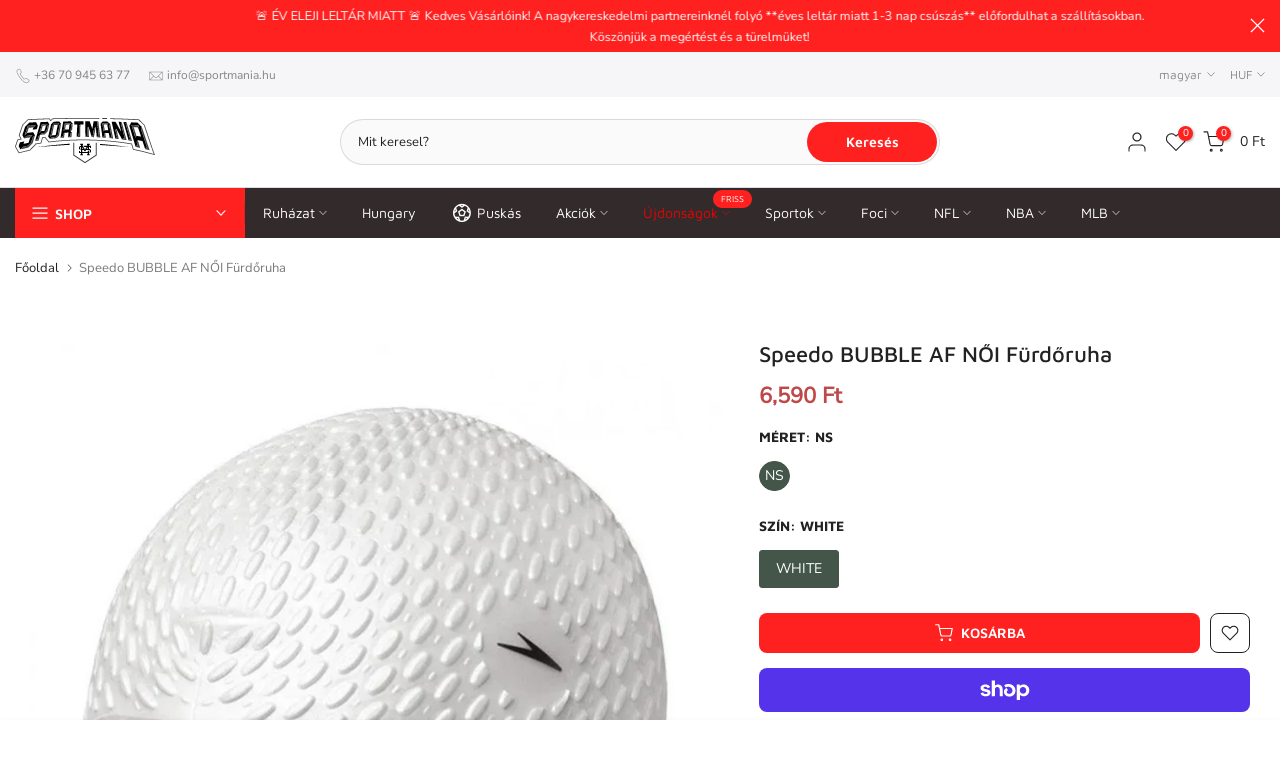

--- FILE ---
content_type: text/html; charset=utf-8
request_url: https://new.sportmania.hu/products/speedo-bubble-af-uszosapka-noi
body_size: 114767
content:
<!doctype html><html class="t4sp-theme t4s-wrapper__wide rtl_false swatch_color_style_2 pr_border_style_1 pr_img_effect_2 enable_eff_img1_true badge_shape_3 css_for_wis_app_false shadow_round_img_false t4s-header__categories is-remove-unavai-1 t4_compare_false t4s-cart-count-0 t4s-pr-ellipsis-false
 no-js" lang="hu">
  <head>
 
<meta charset="utf-8">
    <meta http-equiv="X-UA-Compatible" content="IE=edge">
    <meta name="viewport" content="width=device-width, initial-scale=1, height=device-height, minimum-scale=1.0, maximum-scale=1.0">
    <meta name="theme-color" content="#fff">
    <link rel="canonical" href="https://sportmania.hu/products/speedo-bubble-af-uszosapka-noi">
    <link rel="preconnect" href="https://cdn.shopify.com" crossorigin><link rel="preconnect" href="https://fonts.shopifycdn.com" crossorigin><title>Speedo BUBBLE AF NŐI Fürdőruha &ndash; Sportmania.hu</title>
    <meta name="description" content="Ezt a klasszikus Bubble Capet alacsony vízhőmérsékletre tervezték, így kiváló választás azoknak az úszóknak, akik hűvösebb fedett medencékben vagy nyílt vízben edzenek. Ez az alacsony hőmérsékletű sapka 100% szilikonból készült, kényelmes és könnyen illeszthető.Tulajdonságok: A sapka segít megvédeni a hajat a klórral s"><meta name="keywords" content="Speedo BUBBLE AF NŐI Fürdőruha, Sportmania.hu, sportmania.hu"/><meta name="author" content="Sportmania KFT">

<meta property="og:site_name" content="Sportmania.hu">
<meta property="og:url" content="https://sportmania.hu/products/speedo-bubble-af-uszosapka-noi">
<meta property="og:title" content="Speedo BUBBLE AF NŐI Fürdőruha">
<meta property="og:type" content="product">
<meta property="og:description" content="Ezt a klasszikus Bubble Capet alacsony vízhőmérsékletre tervezték, így kiváló választás azoknak az úszóknak, akik hűvösebb fedett medencékben vagy nyílt vízben edzenek. Ez az alacsony hőmérsékletű sapka 100% szilikonból készült, kényelmes és könnyen illeszthető.Tulajdonságok: A sapka segít megvédeni a hajat a klórral s"><meta property="og:image" content="http://new.sportmania.hu/cdn/shop/files/speedo-bubble-af-noi-uszosapka-sportmania-hu-26930.jpg?v=1757557266">
  <meta property="og:image:secure_url" content="https://new.sportmania.hu/cdn/shop/files/speedo-bubble-af-noi-uszosapka-sportmania-hu-26930.jpg?v=1757557266">
  <meta property="og:image:width" content="940">
  <meta property="og:image:height" content="940"><meta property="og:price:amount" content="6,590">
  <meta property="og:price:currency" content="HUF"><meta name="twitter:card" content="summary_large_image">
<meta name="twitter:title" content="Speedo BUBBLE AF NŐI Fürdőruha">
<meta name="twitter:description" content="Ezt a klasszikus Bubble Capet alacsony vízhőmérsékletre tervezték, így kiváló választás azoknak az úszóknak, akik hűvösebb fedett medencékben vagy nyílt vízben edzenek. Ez az alacsony hőmérsékletű sapka 100% szilikonból készült, kényelmes és könnyen illeszthető.Tulajdonságok: A sapka segít megvédeni a hajat a klórral s"><script src="//new.sportmania.hu/cdn/shop/t/40/assets/lazysizes.min.js?v=19113999703148210021704778643" async="async"></script>
    <script src="//new.sportmania.hu/cdn/shop/t/40/assets/global.min.js?v=4393933175034925681704778643" defer="defer"></script>
    <script>window.performance && window.performance.mark && window.performance.mark('shopify.content_for_header.start');</script><meta name="google-site-verification" content="oxXWp8sPlAtPWK7Az9JjCLO4Pmqmi7PNdB3o-oJsy5Y">
<meta name="google-site-verification" content="jRo71lYqN0uVn98vO-q2i6Wme8ihxWRqMXRqjcNl59c">
<meta id="shopify-digital-wallet" name="shopify-digital-wallet" content="/27599011974/digital_wallets/dialog">
<meta name="shopify-checkout-api-token" content="5667c408e20567686f4a515903cbc9fa">
<meta id="in-context-paypal-metadata" data-shop-id="27599011974" data-venmo-supported="false" data-environment="production" data-locale="en_US" data-paypal-v4="true" data-currency="HUF">
<link rel="alternate" hreflang="x-default" href="https://sportmania.hu/products/speedo-bubble-af-uszosapka-noi">
<link rel="alternate" hreflang="hu" href="https://sportmania.hu/products/speedo-bubble-af-uszosapka-noi">
<link rel="alternate" hreflang="en" href="https://sportmania.hu/en/products/speedo-bubble-af-uszosapka-noi">
<link rel="alternate" type="application/json+oembed" href="https://sportmania.hu/products/speedo-bubble-af-uszosapka-noi.oembed">
<script async="async" src="/checkouts/internal/preloads.js?locale=hu-HU"></script>
<link rel="preconnect" href="https://shop.app" crossorigin="anonymous">
<script async="async" src="https://shop.app/checkouts/internal/preloads.js?locale=hu-HU&shop_id=27599011974" crossorigin="anonymous"></script>
<script id="apple-pay-shop-capabilities" type="application/json">{"shopId":27599011974,"countryCode":"HU","currencyCode":"HUF","merchantCapabilities":["supports3DS"],"merchantId":"gid:\/\/shopify\/Shop\/27599011974","merchantName":"Sportmania.hu","requiredBillingContactFields":["postalAddress","email","phone"],"requiredShippingContactFields":["postalAddress","email","phone"],"shippingType":"shipping","supportedNetworks":["visa","masterCard","amex"],"total":{"type":"pending","label":"Sportmania.hu","amount":"1.00"},"shopifyPaymentsEnabled":true,"supportsSubscriptions":true}</script>
<script id="shopify-features" type="application/json">{"accessToken":"5667c408e20567686f4a515903cbc9fa","betas":["rich-media-storefront-analytics"],"domain":"new.sportmania.hu","predictiveSearch":true,"shopId":27599011974,"locale":"hu"}</script>
<script>var Shopify = Shopify || {};
Shopify.shop = "sportmaniadev.myshopify.com";
Shopify.locale = "hu";
Shopify.currency = {"active":"HUF","rate":"1.0"};
Shopify.country = "HU";
Shopify.theme = {"name":"sm10\/main","id":163101213013,"schema_name":"Kalles","schema_version":"4.3.0","theme_store_id":null,"role":"main"};
Shopify.theme.handle = "null";
Shopify.theme.style = {"id":null,"handle":null};
Shopify.cdnHost = "new.sportmania.hu/cdn";
Shopify.routes = Shopify.routes || {};
Shopify.routes.root = "/";</script>
<script type="module">!function(o){(o.Shopify=o.Shopify||{}).modules=!0}(window);</script>
<script>!function(o){function n(){var o=[];function n(){o.push(Array.prototype.slice.apply(arguments))}return n.q=o,n}var t=o.Shopify=o.Shopify||{};t.loadFeatures=n(),t.autoloadFeatures=n()}(window);</script>
<script>
  window.ShopifyPay = window.ShopifyPay || {};
  window.ShopifyPay.apiHost = "shop.app\/pay";
  window.ShopifyPay.redirectState = null;
</script>
<script id="shop-js-analytics" type="application/json">{"pageType":"product"}</script>
<script defer="defer" async type="module" src="//new.sportmania.hu/cdn/shopifycloud/shop-js/modules/v2/client.init-shop-cart-sync_B_dW8dnS.hu.esm.js"></script>
<script defer="defer" async type="module" src="//new.sportmania.hu/cdn/shopifycloud/shop-js/modules/v2/chunk.common_Bc_IHE2C.esm.js"></script>
<script type="module">
  await import("//new.sportmania.hu/cdn/shopifycloud/shop-js/modules/v2/client.init-shop-cart-sync_B_dW8dnS.hu.esm.js");
await import("//new.sportmania.hu/cdn/shopifycloud/shop-js/modules/v2/chunk.common_Bc_IHE2C.esm.js");

  window.Shopify.SignInWithShop?.initShopCartSync?.({"fedCMEnabled":true,"windoidEnabled":true});

</script>
<script>
  window.Shopify = window.Shopify || {};
  if (!window.Shopify.featureAssets) window.Shopify.featureAssets = {};
  window.Shopify.featureAssets['shop-js'] = {"shop-cart-sync":["modules/v2/client.shop-cart-sync_CAhVw9h_.hu.esm.js","modules/v2/chunk.common_Bc_IHE2C.esm.js"],"init-fed-cm":["modules/v2/client.init-fed-cm_BLfdt81f.hu.esm.js","modules/v2/chunk.common_Bc_IHE2C.esm.js"],"shop-button":["modules/v2/client.shop-button_BANUutWX.hu.esm.js","modules/v2/chunk.common_Bc_IHE2C.esm.js"],"shop-cash-offers":["modules/v2/client.shop-cash-offers_BK5QF_N5.hu.esm.js","modules/v2/chunk.common_Bc_IHE2C.esm.js","modules/v2/chunk.modal_v0a_w9J5.esm.js"],"init-windoid":["modules/v2/client.init-windoid_D1MzOnDa.hu.esm.js","modules/v2/chunk.common_Bc_IHE2C.esm.js"],"init-shop-email-lookup-coordinator":["modules/v2/client.init-shop-email-lookup-coordinator_CjqMRUAs.hu.esm.js","modules/v2/chunk.common_Bc_IHE2C.esm.js"],"shop-toast-manager":["modules/v2/client.shop-toast-manager_WBOxXEKA.hu.esm.js","modules/v2/chunk.common_Bc_IHE2C.esm.js"],"shop-login-button":["modules/v2/client.shop-login-button_BQTVZrwp.hu.esm.js","modules/v2/chunk.common_Bc_IHE2C.esm.js","modules/v2/chunk.modal_v0a_w9J5.esm.js"],"avatar":["modules/v2/client.avatar_BTnouDA3.hu.esm.js"],"pay-button":["modules/v2/client.pay-button_DyVyHIRE.hu.esm.js","modules/v2/chunk.common_Bc_IHE2C.esm.js"],"init-shop-cart-sync":["modules/v2/client.init-shop-cart-sync_B_dW8dnS.hu.esm.js","modules/v2/chunk.common_Bc_IHE2C.esm.js"],"init-customer-accounts":["modules/v2/client.init-customer-accounts_C0bivkNy.hu.esm.js","modules/v2/client.shop-login-button_BQTVZrwp.hu.esm.js","modules/v2/chunk.common_Bc_IHE2C.esm.js","modules/v2/chunk.modal_v0a_w9J5.esm.js"],"init-shop-for-new-customer-accounts":["modules/v2/client.init-shop-for-new-customer-accounts_CWrfRztD.hu.esm.js","modules/v2/client.shop-login-button_BQTVZrwp.hu.esm.js","modules/v2/chunk.common_Bc_IHE2C.esm.js","modules/v2/chunk.modal_v0a_w9J5.esm.js"],"init-customer-accounts-sign-up":["modules/v2/client.init-customer-accounts-sign-up_pfhrmDtU.hu.esm.js","modules/v2/client.shop-login-button_BQTVZrwp.hu.esm.js","modules/v2/chunk.common_Bc_IHE2C.esm.js","modules/v2/chunk.modal_v0a_w9J5.esm.js"],"checkout-modal":["modules/v2/client.checkout-modal_BHVl2BXc.hu.esm.js","modules/v2/chunk.common_Bc_IHE2C.esm.js","modules/v2/chunk.modal_v0a_w9J5.esm.js"],"shop-follow-button":["modules/v2/client.shop-follow-button_BIcwf8Q4.hu.esm.js","modules/v2/chunk.common_Bc_IHE2C.esm.js","modules/v2/chunk.modal_v0a_w9J5.esm.js"],"lead-capture":["modules/v2/client.lead-capture_BeZaim5o.hu.esm.js","modules/v2/chunk.common_Bc_IHE2C.esm.js","modules/v2/chunk.modal_v0a_w9J5.esm.js"],"shop-login":["modules/v2/client.shop-login_CzV1ifCp.hu.esm.js","modules/v2/chunk.common_Bc_IHE2C.esm.js","modules/v2/chunk.modal_v0a_w9J5.esm.js"],"payment-terms":["modules/v2/client.payment-terms_DHRh78x_.hu.esm.js","modules/v2/chunk.common_Bc_IHE2C.esm.js","modules/v2/chunk.modal_v0a_w9J5.esm.js"]};
</script>
<script>(function() {
  var isLoaded = false;
  function asyncLoad() {
    if (isLoaded) return;
    isLoaded = true;
    var urls = ["https:\/\/seo.apps.avada.io\/avada-seo-installed.js?shop=sportmaniadev.myshopify.com","https:\/\/cdn1.avada.io\/flying-pages\/module.js?shop=sportmaniadev.myshopify.com","https:\/\/cdn.weglot.com\/weglot_script_tag.js?shop=sportmaniadev.myshopify.com","https:\/\/static2.rapidsearch.dev\/resultpage.js?shop=sportmaniadev.myshopify.com"];
    for (var i = 0; i < urls.length; i++) {
      var s = document.createElement('script');
      s.type = 'text/javascript';
      s.async = true;
      s.src = urls[i];
      var x = document.getElementsByTagName('script')[0];
      x.parentNode.insertBefore(s, x);
    }
  };
  if(window.attachEvent) {
    window.attachEvent('onload', asyncLoad);
  } else {
    window.addEventListener('load', asyncLoad, false);
  }
})();</script>
<script id="__st">var __st={"a":27599011974,"offset":3600,"reqid":"4e11d9aa-4b51-42aa-a943-398a610af204-1768524094","pageurl":"new.sportmania.hu\/products\/speedo-bubble-af-uszosapka-noi","u":"ac225f1bba2e","p":"product","rtyp":"product","rid":8786588008789};</script>
<script>window.ShopifyPaypalV4VisibilityTracking = true;</script>
<script id="captcha-bootstrap">!function(){'use strict';const t='contact',e='account',n='new_comment',o=[[t,t],['blogs',n],['comments',n],[t,'customer']],c=[[e,'customer_login'],[e,'guest_login'],[e,'recover_customer_password'],[e,'create_customer']],r=t=>t.map((([t,e])=>`form[action*='/${t}']:not([data-nocaptcha='true']) input[name='form_type'][value='${e}']`)).join(','),a=t=>()=>t?[...document.querySelectorAll(t)].map((t=>t.form)):[];function s(){const t=[...o],e=r(t);return a(e)}const i='password',u='form_key',d=['recaptcha-v3-token','g-recaptcha-response','h-captcha-response',i],f=()=>{try{return window.sessionStorage}catch{return}},m='__shopify_v',_=t=>t.elements[u];function p(t,e,n=!1){try{const o=window.sessionStorage,c=JSON.parse(o.getItem(e)),{data:r}=function(t){const{data:e,action:n}=t;return t[m]||n?{data:e,action:n}:{data:t,action:n}}(c);for(const[e,n]of Object.entries(r))t.elements[e]&&(t.elements[e].value=n);n&&o.removeItem(e)}catch(o){console.error('form repopulation failed',{error:o})}}const l='form_type',E='cptcha';function T(t){t.dataset[E]=!0}const w=window,h=w.document,L='Shopify',v='ce_forms',y='captcha';let A=!1;((t,e)=>{const n=(g='f06e6c50-85a8-45c8-87d0-21a2b65856fe',I='https://cdn.shopify.com/shopifycloud/storefront-forms-hcaptcha/ce_storefront_forms_captcha_hcaptcha.v1.5.2.iife.js',D={infoText:'hCaptcha által védett',privacyText:'Adatvédelem',termsText:'Használati feltételek'},(t,e,n)=>{const o=w[L][v],c=o.bindForm;if(c)return c(t,g,e,D).then(n);var r;o.q.push([[t,g,e,D],n]),r=I,A||(h.body.append(Object.assign(h.createElement('script'),{id:'captcha-provider',async:!0,src:r})),A=!0)});var g,I,D;w[L]=w[L]||{},w[L][v]=w[L][v]||{},w[L][v].q=[],w[L][y]=w[L][y]||{},w[L][y].protect=function(t,e){n(t,void 0,e),T(t)},Object.freeze(w[L][y]),function(t,e,n,w,h,L){const[v,y,A,g]=function(t,e,n){const i=e?o:[],u=t?c:[],d=[...i,...u],f=r(d),m=r(i),_=r(d.filter((([t,e])=>n.includes(e))));return[a(f),a(m),a(_),s()]}(w,h,L),I=t=>{const e=t.target;return e instanceof HTMLFormElement?e:e&&e.form},D=t=>v().includes(t);t.addEventListener('submit',(t=>{const e=I(t);if(!e)return;const n=D(e)&&!e.dataset.hcaptchaBound&&!e.dataset.recaptchaBound,o=_(e),c=g().includes(e)&&(!o||!o.value);(n||c)&&t.preventDefault(),c&&!n&&(function(t){try{if(!f())return;!function(t){const e=f();if(!e)return;const n=_(t);if(!n)return;const o=n.value;o&&e.removeItem(o)}(t);const e=Array.from(Array(32),(()=>Math.random().toString(36)[2])).join('');!function(t,e){_(t)||t.append(Object.assign(document.createElement('input'),{type:'hidden',name:u})),t.elements[u].value=e}(t,e),function(t,e){const n=f();if(!n)return;const o=[...t.querySelectorAll(`input[type='${i}']`)].map((({name:t})=>t)),c=[...d,...o],r={};for(const[a,s]of new FormData(t).entries())c.includes(a)||(r[a]=s);n.setItem(e,JSON.stringify({[m]:1,action:t.action,data:r}))}(t,e)}catch(e){console.error('failed to persist form',e)}}(e),e.submit())}));const S=(t,e)=>{t&&!t.dataset[E]&&(n(t,e.some((e=>e===t))),T(t))};for(const o of['focusin','change'])t.addEventListener(o,(t=>{const e=I(t);D(e)&&S(e,y())}));const B=e.get('form_key'),M=e.get(l),P=B&&M;t.addEventListener('DOMContentLoaded',(()=>{const t=y();if(P)for(const e of t)e.elements[l].value===M&&p(e,B);[...new Set([...A(),...v().filter((t=>'true'===t.dataset.shopifyCaptcha))])].forEach((e=>S(e,t)))}))}(h,new URLSearchParams(w.location.search),n,t,e,['guest_login'])})(!0,!0)}();</script>
<script integrity="sha256-4kQ18oKyAcykRKYeNunJcIwy7WH5gtpwJnB7kiuLZ1E=" data-source-attribution="shopify.loadfeatures" defer="defer" src="//new.sportmania.hu/cdn/shopifycloud/storefront/assets/storefront/load_feature-a0a9edcb.js" crossorigin="anonymous"></script>
<script crossorigin="anonymous" defer="defer" src="//new.sportmania.hu/cdn/shopifycloud/storefront/assets/shopify_pay/storefront-65b4c6d7.js?v=20250812"></script>
<script data-source-attribution="shopify.dynamic_checkout.dynamic.init">var Shopify=Shopify||{};Shopify.PaymentButton=Shopify.PaymentButton||{isStorefrontPortableWallets:!0,init:function(){window.Shopify.PaymentButton.init=function(){};var t=document.createElement("script");t.src="https://new.sportmania.hu/cdn/shopifycloud/portable-wallets/latest/portable-wallets.hu.js",t.type="module",document.head.appendChild(t)}};
</script>
<script data-source-attribution="shopify.dynamic_checkout.buyer_consent">
  function portableWalletsHideBuyerConsent(e){var t=document.getElementById("shopify-buyer-consent"),n=document.getElementById("shopify-subscription-policy-button");t&&n&&(t.classList.add("hidden"),t.setAttribute("aria-hidden","true"),n.removeEventListener("click",e))}function portableWalletsShowBuyerConsent(e){var t=document.getElementById("shopify-buyer-consent"),n=document.getElementById("shopify-subscription-policy-button");t&&n&&(t.classList.remove("hidden"),t.removeAttribute("aria-hidden"),n.addEventListener("click",e))}window.Shopify?.PaymentButton&&(window.Shopify.PaymentButton.hideBuyerConsent=portableWalletsHideBuyerConsent,window.Shopify.PaymentButton.showBuyerConsent=portableWalletsShowBuyerConsent);
</script>
<script>
  function portableWalletsCleanup(e){e&&e.src&&console.error("Failed to load portable wallets script "+e.src);var t=document.querySelectorAll("shopify-accelerated-checkout .shopify-payment-button__skeleton, shopify-accelerated-checkout-cart .wallet-cart-button__skeleton"),e=document.getElementById("shopify-buyer-consent");for(let e=0;e<t.length;e++)t[e].remove();e&&e.remove()}function portableWalletsNotLoadedAsModule(e){e instanceof ErrorEvent&&"string"==typeof e.message&&e.message.includes("import.meta")&&"string"==typeof e.filename&&e.filename.includes("portable-wallets")&&(window.removeEventListener("error",portableWalletsNotLoadedAsModule),window.Shopify.PaymentButton.failedToLoad=e,"loading"===document.readyState?document.addEventListener("DOMContentLoaded",window.Shopify.PaymentButton.init):window.Shopify.PaymentButton.init())}window.addEventListener("error",portableWalletsNotLoadedAsModule);
</script>

<script type="module" src="https://new.sportmania.hu/cdn/shopifycloud/portable-wallets/latest/portable-wallets.hu.js" onError="portableWalletsCleanup(this)" crossorigin="anonymous"></script>
<script nomodule>
  document.addEventListener("DOMContentLoaded", portableWalletsCleanup);
</script>

<script id='scb4127' type='text/javascript' async='' src='https://new.sportmania.hu/cdn/shopifycloud/privacy-banner/storefront-banner.js'></script><link id="shopify-accelerated-checkout-styles" rel="stylesheet" media="screen" href="https://new.sportmania.hu/cdn/shopifycloud/portable-wallets/latest/accelerated-checkout-backwards-compat.css" crossorigin="anonymous">
<style id="shopify-accelerated-checkout-cart">
        #shopify-buyer-consent {
  margin-top: 1em;
  display: inline-block;
  width: 100%;
}

#shopify-buyer-consent.hidden {
  display: none;
}

#shopify-subscription-policy-button {
  background: none;
  border: none;
  padding: 0;
  text-decoration: underline;
  font-size: inherit;
  cursor: pointer;
}

#shopify-subscription-policy-button::before {
  box-shadow: none;
}

      </style>

<script>window.performance && window.performance.mark && window.performance.mark('shopify.content_for_header.end');</script>
<link rel="preload" as="font" href="//new.sportmania.hu/cdn/fonts/maven_pro/mavenpro_n4.c68ed1d8b5c0af622b14d3bb80bf3ead8907ac11.woff2" type="font/woff2" crossorigin><link rel="preload" as="font" href="//new.sportmania.hu/cdn/fonts/maven_pro/mavenpro_n4.c68ed1d8b5c0af622b14d3bb80bf3ead8907ac11.woff2" type="font/woff2" crossorigin><link rel="preload" as="font" href="//new.sportmania.hu/cdn/fonts/maven_pro/mavenpro_n4.c68ed1d8b5c0af622b14d3bb80bf3ead8907ac11.woff2" type="font/woff2" crossorigin><link href="//new.sportmania.hu/cdn/shop/t/40/assets/base.css?v=76992554195321706611704778645" rel="stylesheet" type="text/css" media="all" /><style data-shopify>@font-face {
  font-family: "Maven Pro";
  font-weight: 400;
  font-style: normal;
  font-display: swap;
  src: url("//new.sportmania.hu/cdn/fonts/maven_pro/mavenpro_n4.c68ed1d8b5c0af622b14d3bb80bf3ead8907ac11.woff2") format("woff2"),
       url("//new.sportmania.hu/cdn/fonts/maven_pro/mavenpro_n4.522bf9c765ae9601c2a4846d60057ced1efdcde2.woff") format("woff");
}
@font-face {
  font-family: "Maven Pro";
  font-weight: 500;
  font-style: normal;
  font-display: swap;
  src: url("//new.sportmania.hu/cdn/fonts/maven_pro/mavenpro_n5.ce007c5b78ce56cdb6d8a7dfd4b878f24918d849.woff2") format("woff2"),
       url("//new.sportmania.hu/cdn/fonts/maven_pro/mavenpro_n5.78e546abb11d6cec06c98294cd91a76466b42d41.woff") format("woff");
}
@font-face {
  font-family: "Maven Pro";
  font-weight: 600;
  font-style: normal;
  font-display: swap;
  src: url("//new.sportmania.hu/cdn/fonts/maven_pro/mavenpro_n6.05e6df69bb75d015ee18df5f5798f1259a61f1c5.woff2") format("woff2"),
       url("//new.sportmania.hu/cdn/fonts/maven_pro/mavenpro_n6.2a247e47cebb2168b097c70ce14ff7d72107293f.woff") format("woff");
}
@font-face {
  font-family: "Maven Pro";
  font-weight: 700;
  font-style: normal;
  font-display: swap;
  src: url("//new.sportmania.hu/cdn/fonts/maven_pro/mavenpro_n7.1cf8ef6e1971df8c9c821bcb73da0b10e0c49a8b.woff2") format("woff2"),
       url("//new.sportmania.hu/cdn/fonts/maven_pro/mavenpro_n7.1ecc5b9854a5f30ff1b42559ffcca41d24759633.woff") format("woff");
}
@font-face {
  font-family: "Maven Pro";
  font-weight: 800;
  font-style: normal;
  font-display: swap;
  src: url("//new.sportmania.hu/cdn/fonts/maven_pro/mavenpro_n8.2dc76b4b01df979c2fe1a8204cce8d8c675626b5.woff2") format("woff2"),
       url("//new.sportmania.hu/cdn/fonts/maven_pro/mavenpro_n8.72fabe3055a83bd3483d138db09b8ed2b69201ad.woff") format("woff");
}
@font-face {
  font-family: "Maven Pro";
  font-weight: 900;
  font-style: normal;
  font-display: swap;
  src: url("//new.sportmania.hu/cdn/fonts/maven_pro/mavenpro_n9.6b9c0d9443b13ba7b9a4ce1e5c7754df732e484d.woff2") format("woff2"),
       url("//new.sportmania.hu/cdn/fonts/maven_pro/mavenpro_n9.88683e89a9504e5078b90d26472ce630fa547e4b.woff") format("woff");
}
@font-face {
  font-family: Muli;
  font-weight: 200;
  font-style: normal;
  font-display: swap;
  src: url("//new.sportmania.hu/cdn/fonts/muli/muli_n2.b4490cbe74fc8a57f195e2ea53d0a63bb11cdc3c.woff2") format("woff2"),
       url("//new.sportmania.hu/cdn/fonts/muli/muli_n2.bfe6d535489b6ff766d49255de17e64eed0783f7.woff") format("woff");
}
@font-face {
  font-family: Muli;
  font-weight: 200;
  font-style: italic;
  font-display: swap;
  src: url("//new.sportmania.hu/cdn/fonts/muli/muli_i2.e63015d79b3d4816e573ca2a658c755f4fc7c4e1.woff2") format("woff2"),
       url("//new.sportmania.hu/cdn/fonts/muli/muli_i2.614be71f1393aade4add718b9e50819d56b8cc81.woff") format("woff");
}
@font-face {
  font-family: Muli;
  font-weight: 300;
  font-style: normal;
  font-display: swap;
  src: url("//new.sportmania.hu/cdn/fonts/muli/muli_n3.eb26389ceb64d8e291e0e54b7062f20e7b222f9d.woff2") format("woff2"),
       url("//new.sportmania.hu/cdn/fonts/muli/muli_n3.6d84e73a633f80b55aef7c219f353299136e4671.woff") format("woff");
}
@font-face {
  font-family: Muli;
  font-weight: 300;
  font-style: italic;
  font-display: swap;
  src: url("//new.sportmania.hu/cdn/fonts/muli/muli_i3.aadc4fcabd129e8b392abc50e94e055c0e2e9395.woff2") format("woff2"),
       url("//new.sportmania.hu/cdn/fonts/muli/muli_i3.aab169de584c3dbe09af35d489f61eaf5bd2c52a.woff") format("woff");
}
@font-face {
  font-family: Muli;
  font-weight: 400;
  font-style: normal;
  font-display: swap;
  src: url("//new.sportmania.hu/cdn/fonts/muli/muli_n4.e949947cfff05efcc994b2e2db40359a04fa9a92.woff2") format("woff2"),
       url("//new.sportmania.hu/cdn/fonts/muli/muli_n4.35355e4a0c27c9bc94d9af3f9bcb586d8229277a.woff") format("woff");
}
@font-face {
  font-family: Muli;
  font-weight: 400;
  font-style: italic;
  font-display: swap;
  src: url("//new.sportmania.hu/cdn/fonts/muli/muli_i4.c0a1ea800bab5884ab82e4eb25a6bd25121bd08c.woff2") format("woff2"),
       url("//new.sportmania.hu/cdn/fonts/muli/muli_i4.a6c39b1b31d876de7f99b3646461aa87120de6ed.woff") format("woff");
}
@font-face {
  font-family: Muli;
  font-weight: 500;
  font-style: normal;
  font-display: swap;
  src: url("//new.sportmania.hu/cdn/fonts/muli/muli_n5.42406f20a7ccca1e01311dc690905ffca2c49e4b.woff2") format("woff2"),
       url("//new.sportmania.hu/cdn/fonts/muli/muli_n5.edc61b4ccf7201dbc1e6093959c796eeb8e38e67.woff") format("woff");
}
@font-face {
  font-family: Muli;
  font-weight: 500;
  font-style: italic;
  font-display: swap;
  src: url("//new.sportmania.hu/cdn/fonts/muli/muli_i5.68dccd0d60a613049f7bc205d7a05f88c3f8ddf3.woff2") format("woff2"),
       url("//new.sportmania.hu/cdn/fonts/muli/muli_i5.505ad692b6b202a7310b463f929fffc0cfcd77ee.woff") format("woff");
}
@font-face {
  font-family: Muli;
  font-weight: 600;
  font-style: normal;
  font-display: swap;
  src: url("//new.sportmania.hu/cdn/fonts/muli/muli_n6.cc1d2d4222c93c9ee9f6de4489226d2e1332d85b.woff2") format("woff2"),
       url("//new.sportmania.hu/cdn/fonts/muli/muli_n6.2bb79714f197c09d3f5905925734a3f1166d5d27.woff") format("woff");
}
@font-face {
  font-family: Muli;
  font-weight: 600;
  font-style: italic;
  font-display: swap;
  src: url("//new.sportmania.hu/cdn/fonts/muli/muli_i6.8f2d01d188d44c7a6149f7e8d2688f96baea5098.woff2") format("woff2"),
       url("//new.sportmania.hu/cdn/fonts/muli/muli_i6.be105ddc6534276d93778a9b02f60679ab15f9e1.woff") format("woff");
}
@font-face {
  font-family: Muli;
  font-weight: 700;
  font-style: normal;
  font-display: swap;
  src: url("//new.sportmania.hu/cdn/fonts/muli/muli_n7.c8c44d0404947d89610714223e630c4cbe005587.woff2") format("woff2"),
       url("//new.sportmania.hu/cdn/fonts/muli/muli_n7.4cbcffea6175d46b4d67e9408244a5b38c2ac568.woff") format("woff");
}
@font-face {
  font-family: Muli;
  font-weight: 700;
  font-style: italic;
  font-display: swap;
  src: url("//new.sportmania.hu/cdn/fonts/muli/muli_i7.34eedbf231efa20bd065d55f6f71485730632c7b.woff2") format("woff2"),
       url("//new.sportmania.hu/cdn/fonts/muli/muli_i7.2b4df846821493e68344d0b0212997d071bf38b7.woff") format("woff");
}
@font-face {
  font-family: Muli;
  font-weight: 800;
  font-style: normal;
  font-display: swap;
  src: url("//new.sportmania.hu/cdn/fonts/muli/muli_n8.0235752f433990abe1f2c7555d19b86ae6eb8a1c.woff2") format("woff2"),
       url("//new.sportmania.hu/cdn/fonts/muli/muli_n8.ddbd0eed949d5df233e7d3883337932038a076a6.woff") format("woff");
}
@font-face {
  font-family: Muli;
  font-weight: 800;
  font-style: italic;
  font-display: swap;
  src: url("//new.sportmania.hu/cdn/fonts/muli/muli_i8.422be35a6ce34cf84f486c04010583ac86dede96.woff2") format("woff2"),
       url("//new.sportmania.hu/cdn/fonts/muli/muli_i8.1c4bb64f3a2112c8c7407ea04db5cd693235eb75.woff") format("woff");
}
@font-face {
  font-family: Muli;
  font-weight: 900;
  font-style: normal;
  font-display: swap;
  src: url("//new.sportmania.hu/cdn/fonts/muli/muli_n9.7d66dc53f2718d25858080de2e0ed540c07d1bad.woff2") format("woff2"),
       url("//new.sportmania.hu/cdn/fonts/muli/muli_n9.73693cff699117abf881b7381fb75f2bb2c48ced.woff") format("woff");
}
@font-face {
  font-family: Muli;
  font-weight: 900;
  font-style: italic;
  font-display: swap;
  src: url("//new.sportmania.hu/cdn/fonts/muli/muli_i9.d20a598e220582fa7245c7a453b24e7f3ade0a38.woff2") format("woff2"),
       url("//new.sportmania.hu/cdn/fonts/muli/muli_i9.9eb3d1a9ba677548ec3675b4830a57685dcb978c.woff") format("woff");
}
@font-face {
  font-family: "Nunito Sans";
  font-weight: 400;
  font-style: normal;
  font-display: swap;
  src: url("//new.sportmania.hu/cdn/fonts/nunito_sans/nunitosans_n4.0276fe080df0ca4e6a22d9cb55aed3ed5ba6b1da.woff2") format("woff2"),
       url("//new.sportmania.hu/cdn/fonts/nunito_sans/nunitosans_n4.b4964bee2f5e7fd9c3826447e73afe2baad607b7.woff") format("woff");
}
:root {
        
         /* CSS Variables */
        --wrapper-mw      : 1420px;
        --font-family-1   : "Maven Pro", sans-serif;;
        --font-family-2   : Muli, sans-serif;;
        --font-family-3   : "Nunito Sans", sans-serif;;
        --font-body-family   : "Nunito Sans", sans-serif;;
        --font-heading-family: "Maven Pro", sans-serif;;
       
        
        --t4s-success-color       : #428445;
        --t4s-success-color-rgb   : 66, 132, 69;
        --t4s-warning-color       : #e0b252;
        --t4s-warning-color-rgb   : 224, 178, 82;
        --t4s-error-color         : #EB001B;
        --t4s-error-color-rgb     : 235, 0, 27;
        --t4s-light-color         : #ffffff;
        --t4s-dark-color          : #222222;
        --t4s-highlight-color     : #ec0101;
        --t4s-tooltip-background  : #383838;
        --t4s-tooltip-color       : #fff;
        --primary-sw-color        : #445549;
        --primary-sw-color-rgb    : 68, 85, 73;
        --border-sw-color         : #ddd;
        --secondary-sw-color      : #878787;
        --primary-price-color     : #ec0101;
        --secondary-price-color   : #878787;
        
        --t4s-body-background     : #fff;
        --text-color              : #878787;
        --text-color-rgb          : 135, 135, 135;
        --heading-color           : #222222;
        --accent-color            : #FF2020;
        --accent-color-rgb        : 255, 32, 32;
        --accent-color-darken     : #d30000;
        --accent-color-hover      : var(--accent-color-darken);
        --secondary-color         : #4FAA69;
        --secondary-color-rgb     : 79, 170, 105;
        --link-color              : #BF4949;
        --link-color-hover        : #FF2020;
        --border-color            : #ddd;
        --border-color-rgb        : 221, 221, 221;
        --border-primary-color    : #333;
        --button-background       : #222;
        --button-color            : #fff;
        --button-background-hover : #FF2020;
        --button-color-hover      : #fff;

        --sale-badge-background    : #ff4e00;
        --sale-badge-color         : #fff;
        --new-badge-background     : #109533;
        --new-badge-color          : #fff;
        --preorder-badge-background: #0774d7;
        --preorder-badge-color     : #fff;
        --soldout-badge-background : #999999;
        --soldout-badge-color      : #fff;
        --custom-badge-background  : #00A500;
        --custom-badge-color       : #fff;/* Shopify related variables */
        --payment-terms-background-color: ;
        
        --lz-background: #f5f5f5;
        --lz-img: url("//new.sportmania.hu/cdn/shop/t/40/assets/t4s_loader.svg?v=139480465140342765681705218999");}

    html {
      font-size: 62.5%;
      height: 100%;
    }

    body {
      margin: 0;
      overflow-x: hidden;
      font-size:14px;
      letter-spacing: 0px;
      color: var(--text-color);
      font-family: var(--font-body-family);
      line-height: 1.7;
      font-weight: 400;
      -webkit-font-smoothing: auto;
      -moz-osx-font-smoothing: auto;
    }
    /*
    @media screen and (min-width: 750px) {
      body {
        font-size: 1.6rem;
      }
    }
    */

    h1, h2, h3, h4, h5, h6, .t4s_as_title {
      color: var(--heading-color);
      font-family: var(--font-heading-family);
      line-height: 1.4;
      font-weight: 600;
      letter-spacing: 0px;
    }
    h1 { font-size: 38px }
    h2 { font-size: 28px }
    h3 { font-size: 22px }
    h4 { font-size: 18px }
    h5 { font-size: 17px }
    h6 { font-size: 15.5px }
    a,.t4s_as_link {
      /* font-family: var(--font-link-family); */
      color: var(--link-color);
    }
    a:hover,.t4s_as_link:hover {
      color: var(--link-color-hover);
    }
    button,
    input,
    optgroup,
    select,
    textarea {
      border-color: var(--border-color);
    }
    .t4s_as_button,
    button,
    input[type="button"]:not(.t4s-btn),
    input[type="reset"],
    input[type="submit"]:not(.t4s-btn) {
      font-family: var(--font-button-family);
      color: var(--button-color);
      background-color: var(--button-background);
      border-color: var(--button-background);
    }
    .t4s_as_button:hover,
    button:hover,
    input[type="button"]:not(.t4s-btn):hover, 
    input[type="reset"]:hover,
    input[type="submit"]:not(.t4s-btn):hover  {
      color: var(--button-color-hover);
      background-color: var(--button-background-hover);
      border-color: var(--button-background-hover);
    }
    
    .t4s-cp,.t4s-color-accent { color : var(--accent-color) }.t4s-ct,.t4s-color-text { color : var(--text-color) }.t4s-ch,.t4ss-color-heading { color : var(--heading-color) }.t4s-csecondary { color : var(--secondary-color) }
    
    .t4s-fnt-fm-1 {
      font-family: var(--font-family-1) !important;
    }
    .t4s-fnt-fm-2 {
      font-family: var(--font-family-2) !important;
    }
    .t4s-fnt-fm-3 {
      font-family: var(--font-family-3) !important;
    }
    .t4s-cr {
        color: var(--t4s-highlight-color);
    }
    .t4s-price__sale { color: var(--primary-price-color); }.t4s-fix-overflow.t4s-row { max-width: 100vw;margin-left: auto;margin-right: auto;}.lazyloadt4s-opt {opacity: 1 !important;transition: opacity 0s, transform 1s !important;}.t4s-d-block {display: block;}.t4s-d-none {display: none;}@media (min-width: 768px) {.t4s-d-md-block {display: block;}.t4s-d-md-none {display: none; }}@media (min-width: 1025px) {.t4s-d-lg-block {display: block;}.t4s-d-lg-none {display: none; }}.t4s-product .t4s-product-sizes > span.t4s-product-sizes--sold-out,     
      .t4s-product .t4s-product-sizes[data-size="1"] > span:after{
        display: none;
      }.t4s-pr-color__item.t4s-pr-color--sold-out {
        display: none;
      }</style><script>
  const isBehaviorSmooth = 'scrollBehavior' in document.documentElement.style && getComputedStyle(document.documentElement).scrollBehavior === 'smooth';
  const t4sXMLHttpRequest = window.XMLHttpRequest, documentElementT4s = document.documentElement; documentElementT4s.className = documentElementT4s.className.replace('no-js', 'js');function loadImageT4s(_this) { _this.classList.add('lazyloadt4sed')};(function() { const matchMediaHoverT4s = (window.matchMedia('(-moz-touch-enabled: 1), (hover: none)')).matches; documentElementT4s.className += ((window.CSS && window.CSS.supports('(position: sticky) or (position: -webkit-sticky)')) ? ' t4sp-sticky' : ' t4sp-no-sticky'); documentElementT4s.className += matchMediaHoverT4s ? ' t4sp-no-hover' : ' t4sp-hover'; window.onpageshow = function() { if (performance.navigation.type === 2) {document.dispatchEvent(new CustomEvent('cart:refresh'))} }; if (!matchMediaHoverT4s && window.width > 1024) { document.addEventListener('mousemove', function(evt) { documentElementT4s.classList.replace('t4sp-no-hover','t4sp-hover'); document.dispatchEvent(new CustomEvent('theme:hover')); }, {once : true} ); } }());</script><link rel="stylesheet" href="//new.sportmania.hu/cdn/shop/t/40/assets/ecomrise-colors.css?v=111603181540343972631704778642" media="print" onload="this.media='all'">


  <script type="text/javascript">
    window.RapidSearchAdmin = false;
  </script>


<!-- BEGIN app block: shopify://apps/klaviyo-email-marketing-sms/blocks/klaviyo-onsite-embed/2632fe16-c075-4321-a88b-50b567f42507 -->












  <script async src="https://static.klaviyo.com/onsite/js/ReGY7u/klaviyo.js?company_id=ReGY7u"></script>
  <script>!function(){if(!window.klaviyo){window._klOnsite=window._klOnsite||[];try{window.klaviyo=new Proxy({},{get:function(n,i){return"push"===i?function(){var n;(n=window._klOnsite).push.apply(n,arguments)}:function(){for(var n=arguments.length,o=new Array(n),w=0;w<n;w++)o[w]=arguments[w];var t="function"==typeof o[o.length-1]?o.pop():void 0,e=new Promise((function(n){window._klOnsite.push([i].concat(o,[function(i){t&&t(i),n(i)}]))}));return e}}})}catch(n){window.klaviyo=window.klaviyo||[],window.klaviyo.push=function(){var n;(n=window._klOnsite).push.apply(n,arguments)}}}}();</script>

  
    <script id="viewed_product">
      if (item == null) {
        var _learnq = _learnq || [];

        var MetafieldReviews = null
        var MetafieldYotpoRating = null
        var MetafieldYotpoCount = null
        var MetafieldLooxRating = null
        var MetafieldLooxCount = null
        var okendoProduct = null
        var okendoProductReviewCount = null
        var okendoProductReviewAverageValue = null
        try {
          // The following fields are used for Customer Hub recently viewed in order to add reviews.
          // This information is not part of __kla_viewed. Instead, it is part of __kla_viewed_reviewed_items
          MetafieldReviews = {};
          MetafieldYotpoRating = null
          MetafieldYotpoCount = null
          MetafieldLooxRating = null
          MetafieldLooxCount = null

          okendoProduct = null
          // If the okendo metafield is not legacy, it will error, which then requires the new json formatted data
          if (okendoProduct && 'error' in okendoProduct) {
            okendoProduct = null
          }
          okendoProductReviewCount = okendoProduct ? okendoProduct.reviewCount : null
          okendoProductReviewAverageValue = okendoProduct ? okendoProduct.reviewAverageValue : null
        } catch (error) {
          console.error('Error in Klaviyo onsite reviews tracking:', error);
        }

        var item = {
          Name: "Speedo BUBBLE AF NŐI Fürdőruha",
          ProductID: 8786588008789,
          Categories: ["A legjobbak","All","Best Selling Products","Nemakcios foci nelkul","NemAkciós","Nemakciósnemelőrendelős","Női fürdőruhák","Női ruházat","Ruházat","Shop","smart","Speedo","sws","SWS","Újdonságok","Úszás"],
          ImageURL: "https://new.sportmania.hu/cdn/shop/files/speedo-bubble-af-noi-uszosapka-sportmania-hu-26930_grande.jpg?v=1757557266",
          URL: "https://sportmania.hu/products/speedo-bubble-af-uszosapka-noi",
          Brand: "Speedo",
          Price: " 6 590 Ft ",
          Value: "6,590",
          CompareAtPrice: " 0 Ft "
        };
        _learnq.push(['track', 'Viewed Product', item]);
        _learnq.push(['trackViewedItem', {
          Title: item.Name,
          ItemId: item.ProductID,
          Categories: item.Categories,
          ImageUrl: item.ImageURL,
          Url: item.URL,
          Metadata: {
            Brand: item.Brand,
            Price: item.Price,
            Value: item.Value,
            CompareAtPrice: item.CompareAtPrice
          },
          metafields:{
            reviews: MetafieldReviews,
            yotpo:{
              rating: MetafieldYotpoRating,
              count: MetafieldYotpoCount,
            },
            loox:{
              rating: MetafieldLooxRating,
              count: MetafieldLooxCount,
            },
            okendo: {
              rating: okendoProductReviewAverageValue,
              count: okendoProductReviewCount,
            }
          }
        }]);
      }
    </script>
  




  <script>
    window.klaviyoReviewsProductDesignMode = false
  </script>







<!-- END app block --><!-- BEGIN app block: shopify://apps/mp-size-chart-size-guide/blocks/app-embed/305100b1-3599-492a-a54d-54f196ff1f94 -->


  
  
  
  
  
  

  

  

  

  

  
    
    <!-- BEGIN app snippet: init-data --><script type="application/json" data-cfasync='false' class='mpSizeChart-script'>
  {
    "appData": {"appStatus":true,"isRemoveBranding":true,"metaFieldLength":1,"settings":{"modal":{"header":"Mérettáblázat","bgColor":"#FFFFFF","shadow":true,"textColor":"#232323","overlayColor":"#7b7b7b","borderRadius":10,"textSize":14,"position":{"type":"modal-right","width":50,"height":100,"top":0,"left":8,"right":0},"headerSettings":{"alignment":"start","productName":{"color":"#303030","fontSize":16,"fontWeight":"600"},"sizeGuide":{"color":"#303030","fontSize":12,"fontWeight":"400"}}},"general":{"buttonOrder":"iconText","text":"Mérettáblázat","textColor":"#232323","fontWeight":"400","isUnderline":false,"isItalic":false,"textSize":14},"float":{"hideText":false,"showMobile":true,"mobilePosition":"top-right","borderRadius":10,"borderColor":"#232323","position":"middle-right","isRotation":true,"bgColor":"#FFFFFF","height":37,"width":96},"inline":{"displayType":"app-block","buttonPosition":"before-add-cart","collection":{"position":"","inlinePosition":"after"},"product":{"position":".t4s-swatch__option is-t4s-name__size","inlinePosition":"in"},"home":{"position":"","inlinePosition":"after"},"borderRadius":null},"contentConfig":{"table":{"hoverColor":"#cecece","animation":true,"textColor":"#232323","highlightColor":"#f3f3f3","cellColor":"#fbfbfb","borderColor":"#fbfbfb","borderWeight":1,"isAdvancedTableSettings":true,"highlight":"headerBoth"},"media":{"imageSize":50,"videoSize":50},"tab":{"position":"center","styleType":"outlined","styleDetail":{"fontSize":13,"selected":{"underlineColor":"#303030","textColor":"#303030","fontWeight":"400","backgroundColor":"#E3E3E3"},"unSelected":{"textColor":"#616161","fontWeight":"400"},"hovering":{"underlineColor":"#616161","textColor":"#616161","fontWeight":"400","backgroundColor":"#F1F1F1"},"borderRadius":4,"borderColor":"#E3E3E3","default":{"borderRadius":null}}}},"reminderBlock":{"image":false,"content":"A méretválasztás megkönnyítése érdekében nézd meg a mérettáblázatot.","show":false,"time":15},"icon":{"customIconUrl":"","linkIcon":"https://cdnapps.avada.io/sizechart/setting/icon3.svg","isCustomIcon":false},"showAdvanced":true,"applyBEMCss":true,"autoTranslate":false,"displayType":"inline-link","enableGa":false,"customCss":"","displayMode":"button","dropdown":{"textColor":"#232323","width":100,"heightType":"full","height":600,"borderType":"top-bottom","borderColor":"#e3e3e3","bgColor":"#ffffff","fontWeight":"400","isUnderline":false,"isItalic":false,"displayType":"app-block","product":{"position":"form[action*=\"/cart/add\"]","inlinePosition":"after"},"home":{"position":"","inlinePosition":"after"},"collection":{"position":"","inlinePosition":"after"}},"recommend":{"title":"Méret ajánlás","emptyContent":"Add meg méreteid, hogy méretjavaslatot adhassunk!","fit":{"content":"A megadott adatok alapján a következő méretet javasoljuk","type":"larger","preference":{"title":"Fit preference","type":"select","content":{"fit":"Fit","regular":"Regular","loose":"Loose"},"selectedColor":"#1a1a1a"}},"noFit":{"notSuggestContent":"Nem találunk megfelelő méretet","alternative":{"smaller":{"unit":null,"fitUnit":null},"larger":{"unit":null,"fitUnit":null}}},"styles":{"tab":{"styleType":"filled","styleDetail":{"fontSize":14,"borderRadius":8,"selected":{"backgroundColor":"#303030","textColor":"#ffffff","fontWeight":"400"},"unSelected":{"textColor":"#303030","fontWeight":"400"},"hovering":{"backgroundColor":"#F1F1F1","textColor":"#303030","fontWeight":"400"}}},"title":{"fontSize":20,"fontWeight":"700","color":"#303030"},"size":{"fontSize":24,"fontWeight":"700","color":"#ffffff","backgroundColor":"#303030"},"button":{"styleType":"filled","content":"Check my size","styleDetail":{"fontSize":13,"borderRadius":2,"unSelected":{"fontWeight":"700","textColor":"#ffffff"},"selected":{"backgroundColor":"#303030"},"disable":{"textColor":"#ffffff","backgroundColor":"#d4d4d4"},"hovering":{"backgroundColor":"#1a1a1a","textColor":"#ffffff"}}}}},"reviewHacking":{"tableStyles":false,"autoOpenDropdown":false,"isProductNameLayout":false,"canUseMultipleUnits":false},"gdpr":{"enableOrderData":true,"enableClickData":true,"enableGDPRContent":false,"defaultCheck":true,"contentText":"We value your privacy! To enhance your shopping experience, we would like your consent to collect data related to your clicks, cart additions and order creations. This information helps provide information on metrics such as revenue, conversion rate, return rate, click rate, etc.","checkBoxText":"I agree to share my data for analysis purpose","toggleText":{"show":"Show privacy details","hide":"Hide privacy details"}},"translate":{"enabled":true,"excludePattern":[{"pattern":"^[A-Z]{2,4}$"},{"pattern":"^[A-Z0-9-]+$"}]},"id":"FtIyrHMxlom3Sp0Fqbej","shopId":"tXSBMsfbV210LPzwlHK7","autoTranslateLanguage":"","suggestions":{"name":["UK Size","US Size","Foot Length (cm)","Lábhossz (cm)","EU méret"],"autoFill":["uksize","footlengthcm","ussize","eumeret"]}},"shopId":"tXSBMsfbV210LPzwlHK7","p":30,"syncAt":1764997911605},
    "campaignsList": [[{"id":"mQDqJgApEBdv7hbvL10L","name":"M-Sport ruházat","isBulkImport":true,"displayType":"AUTOMATED","conditions":{"conditions":[{"type":"VENDOR","value":"M-Sport","operation":"EQUALS"}],"type":"ANY"},"productIds":[],"collectionIds":[],"priority":"0","showOnCollectionPage":false,"showOnAllCollectionsPages":"SHOW_ALL","countries":[],"countries_all":true,"showOnHomePage":false,"smartSelector":false,"inline":{"product":{"position":""},"home":{"position":""},"collection":{"position":""}},"isPresetV2":true,"editContentV2":true,"value":"none","showMobile":true,"sizeRecommend":{"type":"manual","sourceTable":"","measurement":{"select":[],"type":"bodyMeasurement","fitPreference":true,"primary":"","havePrimary":false,"extra":{"unit":"Centimeter","value":6}}},"shopId":"tXSBMsfbV210LPzwlHK7","createdAt":"2025-11-07T13:42:37.646Z","contentConfigs":[{"value":"","typeConfig":"tab_layout","tabs":[{"name":"Férfi","contentConfigs":[{"typeConfig":"","value":"<p>Férfi M-Sport pulóver</p>"},{"typeConfig":"advanced_table","tableData":{"columns":[{"id":"col1","name":"Méret","type":"key","order":0},{"id":"col2","name":"Testhossz (cm)","type":"value","order":1},{"id":"col3","name":"Mellszélesség (cm)","type":"value","order":2},{"id":"col4","name":"Újjhossz (cm)","type":"value","order":3},{"id":"col5","name":"Teljes mellbőség (cm)","type":"value","order":4}],"rows":[{"id":"row1","order":1,"col1":"S","col2":69,"col3":51,"col4":85,"col5":102},{"id":"row2","order":2,"col1":"M","col2":71,"col3":56,"col4":88,"col5":112},{"id":"row3","order":3,"col1":"L","col2":74,"col3":61,"col4":90,"col5":122},{"id":"row4","order":4,"col1":"XL","col2":76,"col3":66,"col4":93,"col5":132},{"id":"row5","order":5,"col1":"XXL","col2":79,"col3":71,"col4":95,"col5":142}],"isConvertUnit":false,"sizeRange":"columns"},"tableId":1762072034627},{"typeConfig":"","value":"<p>Férfi M-Sport póló</p>"},{"typeConfig":"advanced_table","tableData":{"columns":[{"id":"col1","name":"Méret","type":"key","order":0},{"id":"col2","name":"Testhossz (cm)","type":"value","order":1},{"id":"col3","name":"Mellszélesség (cm)","type":"value","order":2},{"id":"col4","name":"Újjhossz (cm)","type":"value","order":3},{"id":"col5","name":"Teljes mellbőség (cm)","type":"value","order":4}],"rows":[{"id":"row1","order":1,"col1":"S","col2":71,"col3":46,"col4":40,"col5":92},{"id":"row2","order":2,"col1":"M","col2":74,"col3":51,"col4":43,"col5":102},{"id":"row3","order":3,"col1":"L","col2":76,"col3":56,"col4":47,"col5":112},{"id":"row4","order":4,"col1":"XL","col2":79,"col3":61,"col4":51,"col5":122},{"id":"row5","order":5,"col1":"XXL","col2":81,"col3":66,"col4":55,"col5":132},{"id":"row6","order":6,"col1":"3XL","col2":84,"col3":71,"col4":58,"col5":142}],"isConvertUnit":false,"sizeRange":"columns"},"tableId":1762072034628},{"typeConfig":"","value":"<p>Férfi M-Sport szeldzsekik</p>"},{"typeConfig":"advanced_table","tableData":{"columns":[{"id":"col1","name":"Méret","type":"key","order":0},{"id":"col2","name":"Testhossz (cm)","type":"value","order":1},{"id":"col3","name":"Mellszélesség (cm)","type":"value","order":2},{"id":"col4","name":"Teljes mellbőség (cm)","type":"value","order":3}],"rows":[{"id":"row1","order":1,"col1":"S","col2":71,"col3":60,"col4":120},{"id":"row2","order":2,"col1":"M","col2":74,"col3":64,"col4":128},{"id":"row3","order":3,"col1":"L","col2":78,"col3":68,"col4":136},{"id":"row4","order":4,"col1":"XL","col2":81,"col3":73,"col4":146},{"id":"row5","order":5,"col1":"XXL","col2":84,"col3":79,"col4":158}],"isConvertUnit":false,"sizeRange":"columns"},"tableId":1762072034629},{"typeConfig":"","value":"<p>Férfi M-Sport mezek</p>"},{"typeConfig":"advanced_table","tableData":{"columns":[{"id":"col1","name":"Méret","type":"key","order":0},{"id":"col2","name":"Mellszélesség (cm)","type":"value","order":1},{"id":"col3","name":"Testhossz (cm)","type":"value","order":2},{"id":"col4","name":"Teljes mellbőség (cm)","type":"value","order":3}],"rows":[{"id":"row1","order":1,"col1":"S","col2":51,"col3":69,"col4":102},{"id":"row2","order":2,"col1":"M","col2":54,"col3":72,"col4":108},{"id":"row3","order":3,"col1":"L","col2":57,"col3":74,"col4":114},{"id":"row4","order":4,"col1":"XL","col2":60,"col3":77,"col4":120},{"id":"row5","order":5,"col1":"XXL","col2":63,"col3":80,"col4":126}],"isConvertUnit":false,"sizeRange":"columns"},"tableId":1762072034630},{"typeConfig":"","value":"<p>Férfi M-Sport galléros pólók:</p>"},{"typeConfig":"advanced_table","tableData":{"columns":[{"id":"col1","name":"Méret","type":"key","order":0},{"id":"col2","name":"Testhossz (cm)","type":"value","order":1},{"id":"col3","name":"Mellszélesség (cm)","type":"value","order":2},{"id":"col4","name":"Újjhossz (cm)","type":"value","order":3},{"id":"col5","name":"Teljes mellbőség (cm)","type":"value","order":4}],"rows":[{"id":"row1","order":1,"col1":"S","col2":72,"col3":48,"col4":44,"col5":96},{"id":"row2","order":2,"col1":"M","col2":76,"col3":53,"col4":48,"col5":106},{"id":"row3","order":3,"col1":"L","col2":79,"col3":58,"col4":51,"col5":116},{"id":"row4","order":4,"col1":"XL","col2":81,"col3":64,"col4":55,"col5":128},{"id":"row5","order":5,"col1":"XXL","col2":84,"col3":69,"col4":59,"col5":138}],"isConvertUnit":false,"sizeRange":"columns"},"tableId":1762072034631}]},{"name":"Női","contentConfigs":[{"typeConfig":"","value":"<p>Női M-Sport pólók:</p>"},{"typeConfig":"advanced_table","tableData":{"columns":[{"id":"col1","name":"Méret","type":"key","order":0},{"id":"col2","name":"Testhossz (cm)","type":"value","order":1},{"id":"col3","name":"Mellszélesség (cm)","type":"value","order":2},{"id":"col4","name":"Újjhossz (cm)","type":"value","order":3},{"id":"col5","name":"Teljes mellbőség (cm)","type":"value","order":4}],"rows":[{"id":"row1","order":1,"col1":"S","col2":64,"col3":41,"col4":29,"col5":82},{"id":"row2","order":2,"col1":"M","col2":67,"col3":43,"col4":30,"col5":86},{"id":"row3","order":3,"col1":"L","col2":69,"col3":47,"col4":32,"col5":94},{"id":"row4","order":4,"col1":"XL","col2":71,"col3":50,"col4":34,"col5":100},{"id":"row5","order":5,"col1":"XXL","col2":72,"col3":56,"col4":36,"col5":112}],"isConvertUnit":false,"sizeRange":"columns"},"tableId":1762072034632}]}]}],"updatedAt":"2025-11-07T13:44:14.722Z","status":true},{"id":"OqX8z6oyTOwopA03HNuM","name":"4F lábbeli","isBulkImport":true,"displayType":"AUTOMATED","productIds":[],"collectionIds":[],"priority":"0","showOnCollectionPage":false,"showOnAllCollectionsPages":"SHOW_ALL","countries":[],"countries_all":true,"showOnHomePage":false,"smartSelector":false,"inline":{"product":{"position":""},"home":{"position":""},"collection":{"position":""}},"isPresetV2":true,"editContentV2":true,"value":"none","showMobile":true,"sizeRecommend":{"type":"manual","sourceTable":"","measurement":{"select":[],"type":"bodyMeasurement","fitPreference":true,"primary":"","havePrimary":false,"extra":{"unit":"Centimeter","value":6}}},"shopId":"tXSBMsfbV210LPzwlHK7","createdAt":"2025-11-06T15:44:00.859Z","contentConfigs":[{"value":"","typeConfig":"tab_layout","tabs":[{"name":"Férfi cipő","contentConfigs":[{"typeConfig":"","value":"<p>Férfi 4F cipők méretezése:</p>"},{"typeConfig":"advanced_table","tableData":{"columns":[{"id":"col1","name":"EU méret","type":"key","order":0},{"id":"col2","name":"Talpbetét hossza (cm)","type":"value","order":1}],"rows":[{"id":"row1","order":1,"col1":40,"col2":"25.5"},{"id":"row2","order":2,"col1":41,"col2":"26.5"},{"id":"row3","order":3,"col1":42,"col2":27},{"id":"row4","order":4,"col1":43,"col2":"27.5"},{"id":"row5","order":5,"col1":44,"col2":28},{"id":"row6","order":6,"col1":45,"col2":29},{"id":"row7","order":7,"col1":46,"col2":30},{"id":"row8","order":8,"col1":47,"col2":"30.5"}],"isConvertUnit":false,"sizeRange":"columns"},"tableId":1762072034483}]},{"name":"Női cipő","contentConfigs":[{"typeConfig":"","value":"<p>Női 4F cipők méretezése:</p>"},{"typeConfig":"advanced_table","tableData":{"columns":[{"id":"col1","name":"EU méret","type":"key","order":0},{"id":"col2","name":"Talpbetét hossza (cm)","type":"value","order":1}],"rows":[{"id":"row1","order":1,"col1":36,"col2":23},{"id":"row2","order":2,"col1":37,"col2":24},{"id":"row3","order":3,"col1":38,"col2":"24.5"},{"id":"row4","order":4,"col1":39,"col2":25},{"id":"row5","order":5,"col1":40,"col2":"25.5"},{"id":"row6","order":6,"col1":41,"col2":"26.5"}],"isConvertUnit":false,"sizeRange":"columns"},"tableId":1762072034484}]},{"name":"Gyerek cipő","contentConfigs":[{"typeConfig":"","value":"<p>Gyerek 4F cipők méretezése:</p>"},{"typeConfig":"advanced_table","tableData":{"columns":[{"id":"col1","name":"EU méret","type":"key","order":0},{"id":"col2","name":"Talpbetét hossza (cm)","type":"value","order":1}],"rows":[{"id":"row1","order":1,"col1":32,"col2":"20.5"},{"id":"row2","order":2,"col1":33,"col2":"21.5"},{"id":"row3","order":3,"col1":34,"col2":22},{"id":"row4","order":4,"col1":35,"col2":"22.5"},{"id":"row5","order":5,"col1":36,"col2":23},{"id":"row6","order":6,"col1":37,"col2":24},{"id":"row7","order":7,"col1":38,"col2":"24.5"},{"id":"row8","order":8,"col1":39,"col2":25}],"isConvertUnit":false,"sizeRange":"columns"},"tableId":1762072034485}]}]}],"conditions":{"type":"ALL","conditions":[{"type":"VENDOR","value":"4F","operation":"EQUALS"},{"type":"TYPE","operation":"CONTAINS","value":"Cipő"}]},"updatedAt":"2025-11-06T15:45:32.561Z","status":true},{"id":"YlYmL2YEyqtnzLBURlcU","name":"4F ruházat","isBulkImport":true,"displayType":"AUTOMATED","productIds":[],"collectionIds":[],"priority":"0","showOnCollectionPage":false,"showOnAllCollectionsPages":"SHOW_ALL","countries":[],"countries_all":true,"showOnHomePage":false,"smartSelector":false,"inline":{"product":{"position":""},"home":{"position":""},"collection":{"position":""}},"isPresetV2":true,"editContentV2":true,"value":"none","showMobile":true,"sizeRecommend":{"type":"manual","sourceTable":"","measurement":{"select":[],"type":"bodyMeasurement","fitPreference":true,"primary":"","havePrimary":false,"extra":{"unit":"Centimeter","value":6}}},"shopId":"tXSBMsfbV210LPzwlHK7","createdAt":"2025-11-06T15:35:47.318Z","contentConfigs":[{"value":"","typeConfig":"tab_layout","tabs":[{"name":"Női","contentConfigs":[{"typeConfig":"","value":"<p>Női 4F ruházat méretezése:</p>"},{"typeConfig":"advanced_table","tableData":{"columns":[{"id":"col1","name":"Méret","type":"key","order":0},{"id":"col2","name":"Magasság (cm)","type":"value","order":1},{"id":"col3","name":"Mellkas (cm)","type":"value","order":2},{"id":"col4","name":"Derék (cm)","type":"value","order":3},{"id":"col5","name":"Csípő (cm)","type":"value","order":4}],"rows":[{"id":"row1","order":1,"col1":"XXS","col2":"162-165","col3":"80-84","col4":"62-66","col5":"88-92"},{"id":"row2","order":2,"col1":"XS","col2":"162-165","col3":"84-88","col4":"66-70","col5":"92-96"},{"id":"row3","order":3,"col1":"S","col2":"165-168","col3":"88-92","col4":"70-74","col5":"96-100"},{"id":"row4","order":4,"col1":"M","col2":"168-171","col3":"92-96","col4":"74-78","col5":"100-104"},{"id":"row5","order":5,"col1":"L","col2":"171-174","col3":"96-102","col4":"78-84","col5":"104-110"},{"id":"row6","order":6,"col1":"XL","col2":"174-177","col3":"102-108","col4":"84-90","col5":"110-116"},{"id":"row7","order":7,"col1":"2XL","col2":"174-177","col3":"108-114","col4":"90-96","col5":"116-122"},{"id":"row8","order":8,"col1":"3XL","col2":"174-177","col3":"114-120","col4":"96-102","col5":"122-128"}],"isConvertUnit":false,"sizeRange":"columns"},"tableId":1762072034114},{"typeConfig":"","value":"<p>Női kesztyű méretezés:</p>"},{"typeConfig":"advanced_table","tableData":{"columns":[{"id":"col1","name":"Méret","type":"key","order":0},{"id":"col2","name":"Kéz kerülete (cm)","type":"value","order":1},{"id":"col3","name":"Tenyér hossza (cm)","type":"value","order":2}],"rows":[{"id":"row1","order":1,"col1":"XS","col2":"17-18","col3":"16-17"},{"id":"row2","order":2,"col1":"S","col2":"18-19","col3":"17-18"},{"id":"row3","order":3,"col1":"M","col2":"19-20","col3":"18-19"},{"id":"row4","order":4,"col1":"L","col2":"20-21","col3":"19-20"},{"id":"row5","order":5,"col1":"XL","col2":"21-22","col3":"20-21"}],"isConvertUnit":false,"sizeRange":"columns"},"tableId":1762072034115},{"typeConfig":"","value":"<p>Női sapka méretezés:</p>"},{"typeConfig":"advanced_table","tableData":{"columns":[{"id":"col1","name":"Méret","type":"key","order":0},{"id":"col2","name":"Fej kerülete (cm)","type":"value","order":1}],"rows":[{"id":"row1","order":1,"col1":"S","col2":"50-54"},{"id":"row2","order":2,"col1":"M","col2":"54-58"}],"isConvertUnit":false,"sizeRange":"columns"},"tableId":1762072034116},{"typeConfig":"","value":"<p>Fejkerület mérése: A fej legszélesebb részén körbe</p>"}]},{"name":"Férfi","contentConfigs":[{"typeConfig":"","value":"<p>Férfi 4F ruházat méretezése:</p>"},{"typeConfig":"advanced_table","tableData":{"columns":[{"id":"col1","name":"Méret","type":"key","order":0},{"id":"col2","name":"Magasság (cm)","type":"value","order":1},{"id":"col3","name":"Mellkas (cm)","type":"value","order":2},{"id":"col4","name":"Derék (cm)","type":"value","order":3},{"id":"col5","name":"Csípő (cm)","type":"value","order":4}],"rows":[{"id":"row1","order":1,"col1":"S","col2":"173-176","col3":"90-96","col4":"82-86","col5":"94-98"},{"id":"row2","order":2,"col1":"M","col2":"176-179","col3":"96-102","col4":"86-90","col5":"98-102"},{"id":"row3","order":3,"col1":"L","col2":"179-182","col3":"102-108","col4":"90-94","col5":"102-106"},{"id":"row4","order":4,"col1":"XL","col2":"182-185","col3":"108-114","col4":"94-98","col5":"106-110"},{"id":"row5","order":5,"col1":"2XL","col2":"185-188","col3":"114-120","col4":"98-102","col5":"110-114"},{"id":"row6","order":6,"col1":"3XL","col2":"185-188","col3":"120-126","col4":"102-106","col5":"114-118"},{"id":"row7","order":7,"col1":"4XL","col2":"185-188","col3":"126-132","col4":"106-110","col5":"118-122"},{"id":"row8","order":8,"col1":"5XL","col2":"185-188","col3":"132-138","col4":"110-114","col5":"122-126"}],"isConvertUnit":false,"sizeRange":"columns"},"tableId":1762072034117},{"typeConfig":"","value":"<p>Férfi kesztyű méretezés:</p>"},{"typeConfig":"advanced_table","tableData":{"columns":[{"id":"col1","name":"Méret","type":"key","order":0},{"id":"col2","name":"Kéz kerülete (cm)","type":"value","order":1},{"id":"col3","name":"Tenyér hossza (cm)","type":"value","order":2}],"rows":[{"id":"row1","order":1,"col1":"S","col2":"19-20","col3":"16-17"},{"id":"row2","order":2,"col1":"M","col2":"20-21","col3":"17-18"},{"id":"row3","order":3,"col1":"L","col2":"21-22","col3":"18-19"},{"id":"row4","order":4,"col1":"XL","col2":"22-23","col3":"19-20"}],"isConvertUnit":false,"sizeRange":"columns"},"tableId":1762072034118},{"typeConfig":"","value":"<p>Férfi sapka méretezés:</p>"},{"typeConfig":"advanced_table","tableData":{"columns":[{"id":"col1","name":"Méret","type":"key","order":0},{"id":"col2","name":"Fej kerülete (cm)","type":"value","order":1}],"rows":[{"id":"row1","order":1,"col1":"M","col2":"52-56"},{"id":"row2","order":2,"col1":"L","col2":"56-60"}],"isConvertUnit":false,"sizeRange":"columns"},"tableId":1762072034119}]},{"name":"Uniszex kesztyű","contentConfigs":[{"typeConfig":"advanced_table","tableData":{"columns":[{"id":"col1","name":"Méret","type":"key","order":0},{"id":"col2","name":"Kéz kerülete (cm)","type":"value","order":1},{"id":"col3","name":"Tenyér hossza (cm)","type":"value","order":2}],"rows":[{"id":"row1","order":1,"col1":"XS","col2":"16.5-18","col3":"15.5-17"},{"id":"row2","order":2,"col1":"S","col2":"18-19.5","col3":"17-18.5"},{"id":"row3","order":3,"col1":"M","col2":"19.5-21","col3":"18.5-20"},{"id":"row4","order":4,"col1":"L","col2":"21-22.5","col3":"20-21.5"},{"id":"row5","order":5,"col1":"XL","col2":"22.5-24","col3":"21.5-23"},{"id":"row6","order":6,"col1":"S/M","col2":"18-21","col3":"17-19.5"},{"id":"row7","order":7,"col1":"L/XL","col2":"21-24","col3":"19.5-23"}],"isConvertUnit":false,"sizeRange":"columns"},"tableId":1762072034120},{"typeConfig":"","value":"<p>Uniszex kesztyűk felnőtt méretezése</p>"},{"typeConfig":"","value":"<p>Uniszex sapka méretezés:</p>"},{"typeConfig":"advanced_table","tableData":{"columns":[{"id":"col1","name":"Méret","type":"key","order":0},{"id":"col2","name":"Fej kerülete (cm)","type":"value","order":1}],"rows":[{"id":"row1","order":1,"col1":"S/M","col2":"52-57"},{"id":"row2","order":2,"col1":"L/XL","col2":"57-61"}],"isConvertUnit":false,"sizeRange":"columns"},"tableId":1762072034121},{"typeConfig":"","value":"<p>Uniszex sapka felnőtt méretezése</p>"}]},{"name":"Gyerek lány","contentConfigs":[{"typeConfig":"advanced_table","tableData":{"columns":[{"id":"col1","name":"Méret","type":"key","order":0},{"id":"col2","name":"Életkor","type":"value","order":1},{"id":"col3","name":"Magasság (cm)","type":"value","order":2},{"id":"col4","name":"Mellkas (cm)","type":"value","order":3},{"id":"col5","name":"Derék (cm)","type":"value","order":4},{"id":"col6","name":"Csípő (cm)","type":"value","order":5}],"rows":[{"id":"row1","order":1,"col1":98,"col2":"2-3 év","col3":98,"col4":"54-55","col5":"52-53","col6":"56-57"},{"id":"row2","order":2,"col1":104,"col2":"3-4 év","col3":104,"col4":"55-56","col5":"53-54","col6":"60-61"},{"id":"row3","order":3,"col1":110,"col2":"4-5 év","col3":110,"col4":"56-57","col5":"54-55","col6":"62-63"},{"id":"row4","order":4,"col1":116,"col2":"5-6 év","col3":116,"col4":"57-59","col5":"55-56","col6":"64-65"},{"id":"row5","order":5,"col1":122,"col2":"6-7 év","col3":"118-125","col4":"61.5-64","col5":"57-58","col6":"65-67.5"},{"id":"row6","order":6,"col1":128,"col2":"8-9 év","col3":"125-131","col4":"64-67","col5":"58-59","col6":"67.5-71"},{"id":"row7","order":7,"col1":134,"col2":"8-9 év","col3":"131-138","col4":"67-69","col5":"59-60.5","col6":"71-74.5"},{"id":"row8","order":8,"col1":140,"col2":"10-11 év","col3":"138-144","col4":"69-72","col5":"60.5-62","col6":"74.5-78.5"},{"id":"row9","order":9,"col1":146,"col2":"10-11 év","col3":"144-150","col4":"72-76","col5":"62-64.5","col6":"78.5-82"},{"id":"row10","order":10,"col1":152,"col2":"12-13 év","col3":"150-155","col4":"76-79","col5":"64.5-66","col6":"82-85"},{"id":"row11","order":11,"col1":158,"col2":"12-13 év","col3":"155-160","col4":"79-81.5","col5":"66-67","col6":"85-87"},{"id":"row12","order":12,"col1":164,"col2":"14-15 év","col3":"160-166","col4":"81.5-84","col5":"67-69","col6":"87-89"}],"isConvertUnit":false,"sizeRange":"columns"},"tableId":1762072034122},{"typeConfig":"","value":"<p>Lány gyerek 4F ruházat méretezése:</p>"}]},{"name":"Gyerek fiú","contentConfigs":[{"typeConfig":"advanced_table","tableData":{"columns":[{"id":"col1","name":"Méret","type":"key","order":0},{"id":"col2","name":"Életkor","type":"value","order":1},{"id":"col3","name":"Magasság (cm)","type":"value","order":2},{"id":"col4","name":"Mellkas (cm)","type":"value","order":3},{"id":"col5","name":"Derék (cm)","type":"value","order":4},{"id":"col6","name":"Csípő (cm)","type":"value","order":5}],"rows":[{"id":"row1","order":1,"col1":98,"col2":"2-3 év","col3":98,"col4":"54-55","col5":"52-53","col6":"56-57"},{"id":"row2","order":2,"col1":104,"col2":"3-4 év","col3":104,"col4":"55-56","col5":"53-54","col6":"60-61"},{"id":"row3","order":3,"col1":110,"col2":"4-5 év","col3":110,"col4":"56-57","col5":"54-55","col6":"62-63"},{"id":"row4","order":4,"col1":116,"col2":"5-6 év","col3":116,"col4":"57-59","col5":"55-56","col6":"64-65"},{"id":"row5","order":5,"col1":122,"col2":"6-7 év","col3":"118-125","col4":"61.5-64","col5":"57-58","col6":"65-67.5"},{"id":"row6","order":6,"col1":128,"col2":"8-9 év","col3":"125-131","col4":"64-67","col5":"58-60","col6":"67.5-71"},{"id":"row7","order":7,"col1":134,"col2":"8-9 év","col3":"131-138","col4":"60-61.5","col5":"59-60","col6":"71-73.5"},{"id":"row8","order":8,"col1":140,"col2":"10-11 év","col3":"138-144","col4":"69-72","col5":"61.5-64","col6":"73.5-76.5"},{"id":"row9","order":9,"col1":146,"col2":"10-11 év","col3":"144-150","col4":"72-76","col5":"64-65","col6":"76.5-81"},{"id":"row10","order":10,"col1":152,"col2":"12-13 év","col3":"150-155","col4":"76-80","col5":"65-67","col6":"81-85"},{"id":"row11","order":11,"col1":158,"col2":"12-13 év","col3":"155-160","col4":"80-84","col5":"67-70","col6":"85-87"},{"id":"row12","order":12,"col1":164,"col2":"14-15 év","col3":"160-166","col4":"84-86","col5":"70-74","col6":"87-90.5"}],"isConvertUnit":false,"sizeRange":"columns"},"tableId":1762072034123},{"typeConfig":"","value":"<p>Fiú gyerek 4F ruházat méretezése:</p>"},{"typeConfig":"","value":"<p>Gyerek kesztyű méretezés (uniszex):</p>"},{"typeConfig":"advanced_table","tableData":{"columns":[{"id":"col1","name":"Méret","type":"key","order":0},{"id":"col2","name":"Kéz kerülete (cm)","type":"value","order":1},{"id":"col3","name":"Tenyér hossza (cm)","type":"value","order":2}],"rows":[{"id":"row1","order":1,"col1":"S","col2":16,"col3":15},{"id":"row2","order":2,"col1":"M","col2":17,"col3":16},{"id":"row3","order":3,"col1":"L","col2":18,"col3":17},{"id":"row4","order":4,"col1":"XL","col2":19,"col3":18},{"id":"row5","order":5,"col1":"S/M","col2":"16-17.5","col3":"15-16.5"},{"id":"row6","order":6,"col1":"L/XL","col2":"17.5-19","col3":"16.5-18"}],"isConvertUnit":false,"sizeRange":"columns"},"tableId":1762072034124},{"typeConfig":"","value":"<p>Gyerek kézmérés:</p>"},{"typeConfig":"","value":"<p>Gyerek sapka méretezés (uniszex):</p>"},{"typeConfig":"advanced_table","tableData":{"columns":[{"id":"col1","name":"Méret","type":"key","order":0},{"id":"col2","name":"Fej kerülete (cm)","type":"value","order":1}],"rows":[{"id":"row1","order":1,"col1":"ONE-SIZE","col2":"45-54"}],"isConvertUnit":false,"sizeRange":"columns"},"tableId":1762072034125},{"typeConfig":"","value":"<p>Fejkerület mérése: A fej legszélesebb részén körbe</p>"}]}]}],"status":true,"conditions":{"type":"ALL","conditions":[{"type":"VENDOR","value":"4F","operation":"EQUALS"},{"type":"TYPE","operation":"NOT_CONTAINS","value":"Cipő"}]},"updatedAt":"2025-11-06T15:43:10.465Z"},{"id":"A9ZC0wh95zdb6QWxFbqa","name":"Columbia ruházat","isBulkImport":true,"displayType":"AUTOMATED","conditions":{"conditions":[{"type":"VENDOR","value":"Columbia","operation":"EQUALS"}],"type":"ANY"},"productIds":[],"collectionIds":[],"priority":"0","showOnCollectionPage":false,"showOnAllCollectionsPages":"SHOW_ALL","countries":[],"countries_all":true,"showOnHomePage":false,"smartSelector":false,"inline":{"product":{"position":""},"home":{"position":""},"collection":{"position":""}},"isPresetV2":true,"editContentV2":true,"value":"none","showMobile":true,"sizeRecommend":{"type":"manual","sourceTable":"","measurement":{"select":[],"type":"bodyMeasurement","fitPreference":true,"primary":"","havePrimary":false,"extra":{"unit":"Centimeter","value":6}}},"shopId":"tXSBMsfbV210LPzwlHK7","createdAt":"2025-11-04T04:58:02.675Z","contentConfigs":[{"value":"","typeConfig":"tab_layout","tabs":[{"name":"Férfi","contentConfigs":[{"typeConfig":"","value":"<p></p>"},{"typeConfig":"","value":"<p>Férfi felsők Standard (XS-XXL):</p>"},{"typeConfig":"advanced_table","tableData":{"columns":[{"id":"col1","name":"Méret","type":"key","order":0},{"id":"col2","name":"Mellkas (cm)","type":"value","order":1},{"id":"col3","name":"Derék (cm)","type":"value","order":2},{"id":"col4","name":"Csípő (cm)","type":"value","order":3}],"rows":[{"id":"row1","order":1,"col1":"XS","col2":89,"col3":74,"col4":86},{"id":"row2","order":2,"col1":"S","col2":"91-94","col3":"76-79","col4":"89-91"},{"id":"row3","order":3,"col1":"M","col2":"99-104","col3":"84-89","col4":"97-102"},{"id":"row4","order":4,"col1":"L","col2":"108-112","col3":"91-97","col4":"105-109"},{"id":"row5","order":5,"col1":"XL","col2":"118-122","col3":"102-107","col4":"113-119"},{"id":"row6","order":6,"col1":"XXL","col2":"128-132","col3":"112-117","col4":"126-130"}],"isConvertUnit":false,"sizeRange":"columns"},"tableId":1762072033646},{"typeConfig":"","value":"<p>• Mellkas: Mérőszalag a hónalj alatt a mellkas legteljesebb részén</p>"},{"typeConfig":"","value":"<p>Férfi felsők Big & Tall (1X-6X / LT-5XLT):</p>"},{"typeConfig":"advanced_table","tableData":{"columns":[{"id":"col1","name":"Méret","type":"key","order":0},{"id":"col2","name":"Mellkas (cm)","type":"value","order":1},{"id":"col3","name":"Derék (cm)","type":"value","order":2},{"id":"col4","name":"Csípő (cm)","type":"value","order":3}],"rows":[{"id":"row1","order":1,"col1":"1X","col2":"117-124","col3":"99-107","col4":"113-117"},{"id":"row2","order":2,"col1":"2X","col2":"127-132","col3":"109-114","col4":"121-124"},{"id":"row3","order":3,"col1":"3X","col2":"137-142","col3":"119-124","col4":"128-132"},{"id":"row4","order":4,"col1":"4X","col2":"147-152","col3":"130-135","col4":"136-142"},{"id":"row5","order":5,"col1":"5X","col2":"157-163","col3":"140-145","col4":"144-147"},{"id":"row6","order":6,"col1":"6X","col2":"168-173","col3":"150-155","col4":"151-155"}],"isConvertUnit":false,"sizeRange":"columns"},"tableId":1762072033647},{"typeConfig":"advanced_table","tableData":{"columns":[{"id":"col1","name":"Méret (Tall)","type":"key","order":0},{"id":"col2","name":"Mellkas (cm)","type":"value","order":1},{"id":"col3","name":"Derék (cm)","type":"value","order":2},{"id":"col4","name":"Csípő (cm)","type":"value","order":3}],"rows":[{"id":"row1","order":1,"col1":"LT","col2":"108-112","col3":"91-97","col4":"105-109"},{"id":"row2","order":2,"col1":"XLT","col2":"117-124","col3":"99-107","col4":"113-117"},{"id":"row3","order":3,"col1":"2XLT","col2":"127-132","col3":"109-114","col4":"121-124"},{"id":"row4","order":4,"col1":"3XLT","col2":"137-142","col3":"119-124","col4":"128-132"},{"id":"row5","order":5,"col1":"4XLT","col2":"147-152","col3":"130-135","col4":"136-142"},{"id":"row6","order":6,"col1":"5XLT","col2":"157-163","col3":"140-145","col4":"144-147"}],"isConvertUnit":false,"sizeRange":"columns"},"tableId":1762072033648},{"typeConfig":"","value":"<p>BIG (1X-6X): Szélesebb testalkatúaknak</p>"},{"typeConfig":"","value":"<p>Férfi alsók Standard (XS-XXL):</p>"},{"typeConfig":"advanced_table","tableData":{"columns":[{"id":"col1","name":"Méret","type":"key","order":0},{"id":"col2","name":"Nadrág méret","type":"value","order":1},{"id":"col3","name":"Derék (cm)","type":"value","order":2},{"id":"col4","name":"Csípő (cm)","type":"value","order":3}],"rows":[{"id":"row1","order":1,"col1":"XS","col2":28,"col3":74,"col4":86},{"id":"row2","order":2,"col1":"S","col2":"29-31","col3":"76-79","col4":"89-91"},{"id":"row3","order":3,"col1":"M","col2":"32-34","col3":"84-89","col4":"97-102"},{"id":"row4","order":4,"col1":"L","col2":"35-36","col3":"91-97","col4":"105-109"},{"id":"row5","order":5,"col1":"XL","col2":"38-40","col3":"102-107","col4":"113-119"},{"id":"row6","order":6,"col1":"XXL","col2":"42-44","col3":"112-117","col4":"126-130"}],"isConvertUnit":false,"sizeRange":"columns"},"tableId":1762072033649},{"typeConfig":"","value":"<p>• Derék: Természetes derékvonalon</p>"},{"typeConfig":"","value":"<p>Férfi alsók Big & Tall (1X-6X / LT-5XLT):</p>"},{"typeConfig":"advanced_table","tableData":{"columns":[{"id":"col1","name":"Méret","type":"key","order":0},{"id":"col2","name":"Derék (cm)","type":"value","order":1},{"id":"col3","name":"Csípő (cm)","type":"value","order":2}],"rows":[{"id":"row1","order":1,"col1":"1X","col2":"99-107","col3":"113-117"},{"id":"row2","order":2,"col1":"2X","col2":"109-114","col3":"121-124"},{"id":"row3","order":3,"col1":"3X","col2":"119-124","col3":"128-132"},{"id":"row4","order":4,"col1":"4X","col2":"130-135","col3":"136-142"},{"id":"row5","order":5,"col1":"5X","col2":"140-145","col3":"144-147"},{"id":"row6","order":6,"col1":"6X","col2":"150-155","col3":"151-155"}],"isConvertUnit":false,"sizeRange":"columns"},"tableId":1762072033650},{"typeConfig":"advanced_table","tableData":{"columns":[{"id":"col1","name":"Méret (Tall)","type":"key","order":0},{"id":"col2","name":"Derék (cm)","type":"value","order":1},{"id":"col3","name":"Csípő (cm)","type":"value","order":2}],"rows":[{"id":"row1","order":1,"col1":"LT","col2":"91-97","col3":"105-109"},{"id":"row2","order":2,"col1":"XLT","col2":"99-107","col3":"113-117"},{"id":"row3","order":3,"col1":"2XLT","col2":"109-114","col3":"121-124"},{"id":"row4","order":4,"col1":"3XLT","col2":"119-124","col3":"128-132"},{"id":"row5","order":5,"col1":"4XLT","col2":"130-135","col3":"136-142"},{"id":"row6","order":6,"col1":"5XLT","col2":"140-145","col3":"144-147"}],"isConvertUnit":false,"sizeRange":"columns"},"tableId":1762072033651}]},{"name":"Női","contentConfigs":[{"typeConfig":"","value":"<p></p>"},{"typeConfig":"","value":"<p>Női felsők Standard (XS-XXL):</p>"},{"typeConfig":"advanced_table","tableData":{"columns":[{"id":"col1","name":"Méret","type":"key","order":0},{"id":"col2","name":"US méret","type":"value","order":1},{"id":"col3","name":"Mell (cm)","type":"value","order":2},{"id":"col4","name":"Derék (cm)","type":"value","order":3},{"id":"col5","name":"Csípő (cm)","type":"value","order":4}],"rows":[{"id":"row1","order":1,"col1":"XS","col2":2,"col3":85,"col4":67,"col5":90},{"id":"row2","order":2,"col1":"S","col2":"4-6","col3":"88-90","col4":"71-74","col5":"94-97"},{"id":"row3","order":3,"col1":"M","col2":"8-10","col3":"93-95","col4":"76-79","col5":"99-102"},{"id":"row4","order":4,"col1":"L","col2":"12-14","col3":"99-103","col4":"83-86","col5":"105-109"},{"id":"row5","order":5,"col1":"XL","col2":"16-18","col3":"107-110","col4":"90-95","col5":"113-118"},{"id":"row6","order":6,"col1":"XXL","col2":20,"col3":"112-117","col4":"97-104","col5":"119-127"}],"isConvertUnit":false,"sizeRange":"columns"},"tableId":1762072033652},{"typeConfig":"","value":"<p>• Mell: Mell legteljesebb részén</p>"},{"typeConfig":"","value":"<p>Női felsők Plus Size (1X-3X):</p>"},{"typeConfig":"advanced_table","tableData":{"columns":[{"id":"col1","name":"Méret","type":"key","order":0},{"id":"col2","name":"US méret","type":"value","order":1},{"id":"col3","name":"Mell (cm)","type":"value","order":2},{"id":"col4","name":"Derék (cm)","type":"value","order":3},{"id":"col5","name":"Csípő (cm)","type":"value","order":4}],"rows":[{"id":"row1","order":1,"col1":"1X","col2":"16W-18W","col3":"109-114","col4":"91-97","col5":"117-122"},{"id":"row2","order":2,"col1":"2X","col2":"20W-22W","col3":"119-124","col4":"102-108","col5":"127-132"},{"id":"row3","order":3,"col1":"3X","col2":"24W","col3":"130-135","col4":"114-119","col5":"137-142"}],"isConvertUnit":false,"sizeRange":"columns"},"tableId":1762072033653},{"typeConfig":"","value":"<p>W = Women's méret - külön szabásminta</p>"},{"typeConfig":"","value":"<p>Női alsók Standard (XS-XXL):</p>"},{"typeConfig":"advanced_table","tableData":{"columns":[{"id":"col1","name":"Méret","type":"key","order":0},{"id":"col2","name":"Nadrág méret","type":"value","order":1},{"id":"col3","name":"Derék (cm)","type":"value","order":2},{"id":"col4","name":"Csípő (cm)","type":"value","order":3}],"rows":[{"id":"row1","order":1,"col1":"XS","col2":2,"col3":67,"col4":90},{"id":"row2","order":2,"col1":"S","col2":"4-6","col3":"71-74","col4":"94-97"},{"id":"row3","order":3,"col1":"M","col2":"8-10","col3":"76-79","col4":"99-102"},{"id":"row4","order":4,"col1":"L","col2":"12-14","col3":"83-86","col4":"105-109"},{"id":"row5","order":5,"col1":"XL","col2":"16-18","col3":"90-95","col4":"113-118"},{"id":"row6","order":6,"col1":"XXL","col2":20,"col3":"97-104","col4":"119-127"}],"isConvertUnit":false,"sizeRange":"columns"},"tableId":1762072033654},{"typeConfig":"","value":"<p>• Derék: Természetes derékvonalon</p>"},{"typeConfig":"","value":"<p>Női alsók Plus Size (1X-3X):</p>"},{"typeConfig":"advanced_table","tableData":{"columns":[{"id":"col1","name":"Méret","type":"key","order":0},{"id":"col2","name":"US méret","type":"value","order":1},{"id":"col3","name":"Derék (cm)","type":"value","order":2},{"id":"col4","name":"Csípő (cm)","type":"value","order":3}],"rows":[{"id":"row1","order":1,"col1":"1X","col2":"16W-18W","col3":"91-97","col4":"117-122"},{"id":"row2","order":2,"col1":"2X","col2":"20W-22W","col3":"102-108","col4":"127-132"},{"id":"row3","order":3,"col1":"3X","col2":"24W","col3":"114-119","col4":"137-142"}],"isConvertUnit":false,"sizeRange":"columns"},"tableId":1762072033655},{"typeConfig":"","value":"<p>W = Women's méret - külön arányosítással</p>"}]},{"name":"Uniszex","contentConfigs":[{"typeConfig":"","value":"<p></p>"},{"typeConfig":"","value":"<p>Columbia Uniszex mérettáblázat (XXS-XXL):</p>"},{"typeConfig":"advanced_table","tableData":{"columns":[{"id":"col1","name":"Méret","type":"key","order":0},{"id":"col2","name":"Férfi equiv.","type":"value","order":1},{"id":"col3","name":"Női equiv.","type":"value","order":2},{"id":"col4","name":"Mellkas (cm)","type":"value","order":3},{"id":"col5","name":"Derék (cm)","type":"value","order":4},{"id":"col6","name":"Csípő (cm)","type":"value","order":5}],"rows":[{"id":"row1","order":1,"col1":"XXS","col2":"-","col3":"XS","col4":85,"col5":71,"col6":84},{"id":"row2","order":2,"col1":"XS","col2":"XS","col3":"S","col4":89,"col5":74,"col6":86},{"id":"row3","order":3,"col1":"S","col2":"S","col3":"M","col4":"91-94","col5":"76-79","col6":"89-91"},{"id":"row4","order":4,"col1":"M","col2":"M","col3":"L","col4":"99-104","col5":"84-89","col6":"97-102"},{"id":"row5","order":5,"col1":"L","col2":"L","col3":"XL","col4":"108-112","col5":"91-97","col6":"105-109"},{"id":"row6","order":6,"col1":"XL","col2":"XL","col3":"XXL","col4":"118-122","col5":"102-107","col6":"113-119"},{"id":"row7","order":7,"col1":"XXL","col2":"XXL","col3":"-","col4":"128-132","col5":"112-117","col6":"126-130"}],"isConvertUnit":false,"sizeRange":"columns"},"tableId":1762072033656}]},{"name":"Gyerek","contentConfigs":[{"typeConfig":"","value":"<p></p>"},{"typeConfig":"","value":"<p>Infant ruházat (0-18 hónap):</p>"},{"typeConfig":"advanced_table","tableData":{"columns":[{"id":"col1","name":"Méret","type":"key","order":0},{"id":"col2","name":"Kor","type":"value","order":1},{"id":"col3","name":"Mellkas (cm)","type":"value","order":2},{"id":"col4","name":"Derék (cm)","type":"value","order":3},{"id":"col5","name":"Csípő (cm)","type":"value","order":4},{"id":"col6","name":"Testsúly (kg)","type":"value","order":5},{"id":"col7","name":"Magasság (cm)","type":"value","order":6}],"rows":[{"id":"row1","order":1,"col1":"0-3M","col2":"0-3 hó","col3":42,"col4":43,"col5":43,"col6":6,"col7":57},{"id":"row2","order":2,"col1":"3-6M","col2":"3-6 hó","col3":44,"col4":46,"col5":46,"col6":8,"col7":65},{"id":"row3","order":3,"col1":"6-12M","col2":"6-12 hó","col3":47,"col4":48,"col5":48,"col6":9,"col7":74},{"id":"row4","order":4,"col1":"12-18M","col2":"12-18 hó","col3":49,"col4":50,"col5":50,"col6":13,"col7":81},{"id":"row5","order":5,"col1":"18-24M","col2":"18-24 hó","col3":51,"col4":52,"col5":53,"col6":14,"col7":89}],"isConvertUnit":false,"sizeRange":"columns"},"tableId":1762072033657},{"typeConfig":"","value":"<p>• Kor csak hozzávetőleges</p>"},{"typeConfig":"","value":"<p>Toddler ruházat (2T-4T):</p>"},{"typeConfig":"advanced_table","tableData":{"columns":[{"id":"col1","name":"Méret","type":"key","order":0},{"id":"col2","name":"Kor","type":"value","order":1},{"id":"col3","name":"Mellkas (cm)","type":"value","order":2},{"id":"col4","name":"Derék (cm)","type":"value","order":3},{"id":"col5","name":"Csípő (cm)","type":"value","order":4},{"id":"col6","name":"Testsúly (kg)","type":"value","order":5},{"id":"col7","name":"Magasság (cm)","type":"value","order":6}],"rows":[{"id":"row1","order":1,"col1":"2T","col2":"2 év","col3":51,"col4":52,"col5":53,"col6":14,"col7":89},{"id":"row2","order":2,"col1":"3T","col2":"3 év","col3":53,"col4":52,"col5":56,"col6":15,"col7":97},{"id":"row3","order":3,"col1":"4T","col2":"4 év","col3":56,"col4":53,"col5":58,"col6":17,"col7":104}],"isConvertUnit":false,"sizeRange":"columns"},"tableId":1762072033658},{"typeConfig":"","value":"<p>• T = Toddler sizing</p>"},{"typeConfig":"","value":"<p>Youth Boys ruházat (XXS-XL):</p>"},{"typeConfig":"advanced_table","tableData":{"columns":[{"id":"col1","name":"Méret","type":"key","order":0},{"id":"col2","name":"US méret","type":"value","order":1},{"id":"col3","name":"Mellkas (cm)","type":"value","order":2},{"id":"col4","name":"Derék (cm)","type":"value","order":3},{"id":"col5","name":"Csípő (cm)","type":"value","order":4},{"id":"col6","name":"Magasság (cm)","type":"value","order":5}],"rows":[{"id":"row1","order":1,"col1":"XXS","col2":"4/5","col3":"56-58","col4":"53-55","col5":"58-61","col6":"104-112"},{"id":"row2","order":2,"col1":"XS","col2":"6/7","col3":"61-65","col4":"56-60","col5":"64-67","col6":"121-126"},{"id":"row3","order":3,"col1":"S","col2":8,"col3":67,"col4":62,"col5":70,"col6":132},{"id":"row4","order":4,"col1":"M","col2":"10/12","col3":"70-72","col4":"65-67","col5":"74-78","col6":"141-149"},{"id":"row5","order":5,"col1":"L","col2":"14/16","col3":"78-81","col4":"71-75","col5":"81-85","col6":"156-163"},{"id":"row6","order":6,"col1":"XL","col2":18,"col3":85,"col4":79,"col5":89,"col6":169}],"isConvertUnit":false,"sizeRange":"columns"},"tableId":1762072033659},{"typeConfig":"","value":"<p>• US méret alapján</p>"},{"typeConfig":"","value":"<p>Youth Girls ruházat (XXS-XL):</p>"},{"typeConfig":"advanced_table","tableData":{"columns":[{"id":"col1","name":"Méret","type":"key","order":0},{"id":"col2","name":"US méret","type":"value","order":1},{"id":"col3","name":"Mellkas (cm)","type":"value","order":2},{"id":"col4","name":"Derék (cm)","type":"value","order":3},{"id":"col5","name":"Csípő (cm)","type":"value","order":4},{"id":"col6","name":"Magasság (cm)","type":"value","order":5}],"rows":[{"id":"row1","order":1,"col1":"XXS","col2":"4/5","col3":"56-58","col4":"53-55","col5":"58-61","col6":"104-112"},{"id":"row2","order":2,"col1":"XS","col2":"6/7","col3":"61-66","col4":"56-60","col5":"64-70","col6":"121-128"},{"id":"row3","order":3,"col1":"S","col2":8,"col3":69,"col4":62,"col5":72,"col6":133},{"id":"row4","order":4,"col1":"M","col2":"10/12","col3":"72-76","col4":"64-66","col5":"76-81","col6":"140-147"},{"id":"row5","order":5,"col1":"L","col2":"14/16","col3":"80-85","col4":"71-76","col5":"86-91","col6":"155-159"},{"id":"row6","order":6,"col1":"XL","col2":18,"col3":90,"col4":81,"col5":97,"col6":159}],"isConvertUnit":false,"sizeRange":"columns"},"tableId":1762072033660},{"typeConfig":"","value":"<p>• US méret alapján</p>"}]}]}],"updatedAt":"2025-11-04T04:59:25.880Z","status":true},{"id":"KfACpNab7HOJ6XrDZukR","name":"Champion ruházat","isBulkImport":true,"displayType":"AUTOMATED","productIds":[],"collectionIds":[],"priority":"0","showOnCollectionPage":false,"showOnAllCollectionsPages":"SHOW_ALL","countries":[],"countries_all":true,"showOnHomePage":false,"smartSelector":false,"inline":{"product":{"position":""},"home":{"position":""},"collection":{"position":""}},"isPresetV2":true,"editContentV2":true,"value":"none","showMobile":true,"sizeRecommend":{"type":"manual","sourceTable":"","measurement":{"select":[],"type":"bodyMeasurement","fitPreference":true,"primary":"","havePrimary":false,"extra":{"unit":"Centimeter","value":6}}},"shopId":"tXSBMsfbV210LPzwlHK7","createdAt":"2025-11-03T07:33:46.023Z","contentConfigs":[{"value":"","typeConfig":"tab_layout","tabs":[{"name":"Férfi","contentConfigs":[{"typeConfig":"","value":"<p></p>"},{"typeConfig":"","value":"<p>Férfi felsők Standard (XS-3XL):</p>"},{"typeConfig":"advanced_table","tableData":{"columns":[{"id":"col1","name":"Méret","type":"key","order":0},{"id":"col2","name":"Mellkas (cm)","type":"value","order":1},{"id":"col3","name":"Derék (cm)","type":"value","order":2},{"id":"col4","name":"Csípő (cm)","type":"value","order":3}],"rows":[{"id":"row1","order":1,"col1":"XS","col2":81,"col3":66,"col4":"86-91"},{"id":"row2","order":2,"col1":"S","col2":"86-91","col3":"71-76","col4":"94-97"},{"id":"row3","order":3,"col1":"M","col2":"97-102","col3":"81-86","col4":"99-104"},{"id":"row4","order":4,"col1":"L","col2":"107-112","col3":"91-97","col4":"107-109"},{"id":"row5","order":5,"col1":"XL","col2":"117-122","col3":"102-107","col4":"112-117"},{"id":"row6","order":6,"col1":"2XL","col2":"127-132","col3":"112-117","col4":"119-124"},{"id":"row7","order":7,"col1":"3XL","col2":"137-142","col3":"122-127","col4":"127-132"}],"isConvertUnit":false,"sizeRange":"columns"},"tableId":1762072032672},{"typeConfig":"","value":"<p>• Mellkas: Mérőszalag a hónalj alatt a mellkas legteljesebb részén</p>"},{"typeConfig":"","value":"<p>Férfi felsők Big & Tall (XST-6XLT</p>"},{"typeConfig":"advanced_table","tableData":{"columns":[{"id":"col1","name":"Méret","type":"key","order":0},{"id":"col2","name":"Nyak (cm)","type":"value","order":1},{"id":"col3","name":"Mellkas (cm)","type":"value","order":2}],"rows":[{"id":"row1","order":1,"col1":"XST","col2":"-","col3":"86-91"},{"id":"row2","order":2,"col1":"ST","col2":"-","col3":"91-97"},{"id":"row3","order":3,"col1":"MT","col2":"-","col3":"97-104"},{"id":"row4","order":4,"col1":"LT","col2":"41-42","col3":"104-114"},{"id":"row5","order":5,"col1":"XLT","col2":"43-44","col3":"114-124"},{"id":"row6","order":6,"col1":"2XLT","col2":"46-47","col3":"124-135"},{"id":"row7","order":7,"col1":"3XLT","col2":"48-50","col3":"135-145"},{"id":"row8","order":8,"col1":"4XLT","col2":"51-52","col3":"145-155"},{"id":"row9","order":9,"col1":"5XLT","col2":"56-57","col3":"155-165"},{"id":"row10","order":10,"col1":"6XLT","col2":"58-60","col3":"165-175"}],"isConvertUnit":false,"sizeRange":"columns"},"tableId":1762072032673},{"typeConfig":"advanced_table","tableData":{"columns":[{"id":"col1","name":"Méret","type":"key","order":0},{"id":"col2","name":"Nyak (cm)","type":"value","order":1},{"id":"col3","name":"Mellkas (cm)","type":"value","order":2}],"rows":[{"id":"row1","order":1,"col1":"2XB","col2":"46-47","col3":"127-132"},{"id":"row2","order":2,"col1":"3XB","col2":"48-50","col3":"137-142"},{"id":"row3","order":3,"col1":"4XB","col2":"51-52","col3":"147-152"},{"id":"row4","order":4,"col1":"5XB","col2":"56-57","col3":"157-163"},{"id":"row5","order":5,"col1":"6XB","col2":"58-60","col3":"165-170"}],"isConvertUnit":false,"sizeRange":"columns"},"tableId":1762072032674},{"typeConfig":"","value":"<p>TALL (T): Magasabb férfiaknak - hosszabb törzs és ujjak</p>"},{"typeConfig":"","value":"<p>Férfi alsók Standard (XS-3XL):</p>"},{"typeConfig":"advanced_table","tableData":{"columns":[{"id":"col1","name":"Méret","type":"key","order":0},{"id":"col2","name":"Derék (cm)","type":"value","order":1},{"id":"col3","name":"Csípő (cm)","type":"value","order":2},{"id":"col4","name":"Inseam (cm)","type":"value","order":3}],"rows":[{"id":"row1","order":1,"col1":"XS","col2":"69-74","col3":"81-86","col4":81},{"id":"row2","order":2,"col1":"S","col2":"76-81","col3":"89-94","col4":"81.5"},{"id":"row3","order":3,"col1":"M","col2":"81-89","col3":"94-102","col4":82},{"id":"row4","order":4,"col1":"L","col2":"89-99","col3":"102-112","col4":"82.5"},{"id":"row5","order":5,"col1":"XL","col2":"99-109","col3":"112-122","col4":83},{"id":"row6","order":6,"col1":"2XL","col2":"109-119","col3":"122-130","col4":"82.5"},{"id":"row7","order":7,"col1":"3XL","col2":"122-135","col3":"130-142","col4":82}],"isConvertUnit":false,"sizeRange":"columns"},"tableId":1762072032675},{"typeConfig":"","value":"<p>• Derék: Természetes derékvonalon</p>"},{"typeConfig":"","value":"<p>💡 Férfi méretezési tippek:</p>"}]},{"name":"Női","contentConfigs":[{"typeConfig":"","value":"<p></p>"},{"typeConfig":"","value":"<p>Női felsők Standard (XS-2XL):</p>"},{"typeConfig":"advanced_table","tableData":{"columns":[{"id":"col1","name":"Méret","type":"key","order":0},{"id":"col2","name":"US méret","type":"value","order":1},{"id":"col3","name":"Mell (cm)","type":"value","order":2},{"id":"col4","name":"Derék (cm)","type":"value","order":3},{"id":"col5","name":"Csípő (cm)","type":"value","order":4}],"rows":[{"id":"row1","order":1,"col1":"XS","col2":"0-2","col3":"76-81","col4":"56-61","col5":"81-86"},{"id":"row2","order":2,"col1":"S","col2":"4-6","col3":"83-88","col4":"62-67","col5":"88-93"},{"id":"row3","order":3,"col1":"M","col2":"8-10","col3":"89-94","col4":"69-74","col5":"94-99"},{"id":"row4","order":4,"col1":"L","col2":"12-14","col3":"95-100","col4":"75-83","col5":"99-108"},{"id":"row5","order":5,"col1":"XL","col2":"16-18","col3":"102-107","col4":"84-91","col5":"109-117"},{"id":"row6","order":6,"col1":"2XL","col2":"20-22","col3":"108-113","col4":"93-100","col5":"118-126"}],"isConvertUnit":false,"sizeRange":"columns"},"tableId":1762072032676},{"typeConfig":"","value":"<p>• Mell: Mell legteljesebb részén</p>"},{"typeConfig":"","value":"<p>Női alsók Standard (XS-2XL):</p>"},{"typeConfig":"advanced_table","tableData":{"columns":[{"id":"col1","name":"Méret","type":"key","order":0},{"id":"col2","name":"US méret","type":"value","order":1},{"id":"col3","name":"Derék (cm)","type":"value","order":2},{"id":"col4","name":"Csípő (cm)","type":"value","order":3},{"id":"col5","name":"Inseam (cm)","type":"value","order":4}],"rows":[{"id":"row1","order":1,"col1":"XS","col2":"0-2","col3":"56-61","col4":"81-86","col5":"77.5"},{"id":"row2","order":2,"col1":"S","col2":"4-6","col3":"62-67","col4":"88-93","col5":78},{"id":"row3","order":3,"col1":"M","col2":"8-10","col3":"69-74","col4":"94-99","col5":"78.5"},{"id":"row4","order":4,"col1":"L","col2":"12-14","col3":"75-83","col4":"99-108","col5":79},{"id":"row5","order":5,"col1":"XL","col2":"16-18","col3":"84-91","col4":"109-117","col5":"79.5"},{"id":"row6","order":6,"col1":"2XL","col2":"20-22","col3":"93-100","col4":"118-126","col5":80}],"isConvertUnit":false,"sizeRange":"columns"},"tableId":1762072032677},{"typeConfig":"","value":"<p>• Derék: Természetes derékvonalon</p>"},{"typeConfig":"","value":"<p>💡 Női méretezési tippek:</p>"}]},{"name":"Gyerek","contentConfigs":[{"typeConfig":"","value":"<p></p>"},{"typeConfig":"","value":"<p>Gyerek ruházat (4-18/20):</p>"},{"typeConfig":"advanced_table","tableData":{"columns":[{"id":"col1","name":"US méret","type":"key","order":0},{"id":"col2","name":"Magasság (cm)","type":"value","order":1},{"id":"col3","name":"Mellkas (cm)","type":"value","order":2},{"id":"col4","name":"Derék (cm)","type":"value","order":3},{"id":"col5","name":"Csípő (cm)","type":"value","order":4}],"rows":[{"id":"row1","order":1,"col1":4,"col2":"99-104","col3":56,"col4":53,"col5":58},{"id":"row2","order":2,"col1":5,"col2":"105-110","col3":58,"col4":55,"col5":61},{"id":"row3","order":3,"col1":6,"col2":"111-116","col3":61,"col4":57,"col5":64},{"id":"row4","order":4,"col1":"6X","col2":"117-122","col3":64,"col4":58,"col5":66},{"id":"row5","order":5,"col1":7,"col2":"123-128","col3":66,"col4":59,"col5":69},{"id":"row6","order":6,"col1":"8/10","col2":"129-140","col3":"69-74","col4":"61-66","col5":"71-76"},{"id":"row7","order":7,"col1":12,"col2":"141-152","col3":76,"col4":68,"col5":79},{"id":"row8","order":8,"col1":"14/16","col2":"153-164","col3":"81-86","col4":"71-74","col5":"84-89"},{"id":"row9","order":9,"col1":"18/20","col2":"165-176","col3":"89-94","col4":"76-81","col5":"91-97"}],"isConvertUnit":false,"sizeRange":"columns"},"tableId":1762072032678},{"typeConfig":"","value":"<p>• Elsődleges: MAGASSÁG</p>"},{"typeConfig":"","value":"<p>💡 Gyerek méretezési tippek:</p>"}]},{"name":"Champion Útmutató","contentConfigs":[{"typeConfig":"","value":"<p></p>"}]}]}],"conditions":{"type":"ALL","conditions":[{"type":"VENDOR","value":"Champion","operation":"EQUALS"},{"type":"TYPE","operation":"NOT_CONTAINS","value":"Cipő"}]},"updatedAt":"2025-11-03T07:35:01.163Z","status":true},{"id":"3Y7afrQBux8bqcpVvi1a","name":"Reebok ruházat","isBulkImport":true,"displayType":"AUTOMATED","productIds":[],"collectionIds":[],"priority":"0","showOnCollectionPage":false,"showOnAllCollectionsPages":"SHOW_ALL","countries":[],"countries_all":true,"showOnHomePage":false,"smartSelector":false,"inline":{"product":{"position":""},"home":{"position":""},"collection":{"position":""}},"isPresetV2":true,"editContentV2":true,"value":"none","showMobile":true,"sizeRecommend":{"type":"manual","sourceTable":"","measurement":{"select":[],"type":"bodyMeasurement","fitPreference":true,"primary":"","havePrimary":false,"extra":{"unit":"Centimeter","value":6}}},"shopId":"tXSBMsfbV210LPzwlHK7","createdAt":"2025-11-03T07:33:34.084Z","contentConfigs":[{"value":"","typeConfig":"tab_layout","tabs":[{"name":"Férfi","contentConfigs":[{"typeConfig":"","value":"<p></p>"},{"typeConfig":"","value":"<p>Férfi felsők Standard (XS-5XL):</p>"},{"typeConfig":"advanced_table","tableData":{"columns":[{"id":"col1","name":"Méret","type":"key","order":0},{"id":"col2","name":"Mellkas (cm)","type":"value","order":1},{"id":"col3","name":"Derék (cm)","type":"value","order":2},{"id":"col4","name":"Csípő (cm)","type":"value","order":3}],"rows":[{"id":"row1","order":1,"col1":"XS","col2":"81-89","col3":"71-77","col4":"81-88"},{"id":"row2","order":2,"col1":"S","col2":"89-97","col3":"77-84","col4":"88-95"},{"id":"row3","order":3,"col1":"M","col2":"97-104","col3":"84-91","col4":"95-103"},{"id":"row4","order":4,"col1":"L","col2":"104-113","col3":"91-102","col4":"103-112"},{"id":"row5","order":5,"col1":"XL","col2":"113-124","col3":"102-113","col4":"112-121"},{"id":"row6","order":6,"col1":"2XL","col2":"124-136","col3":"113-126","col4":"121-130"},{"id":"row7","order":7,"col1":"3XL","col2":"136-147","col3":"126-138","col4":"130-140"},{"id":"row8","order":8,"col1":"4XL","col2":"147-159","col3":"138-151","col4":"140-150"},{"id":"row9","order":9,"col1":"5XL","col2":"159-170","col3":"151-164","col4":"150-160"}],"isConvertUnit":false,"sizeRange":"columns"},"tableId":1762072032658},{"typeConfig":"","value":"<p>• Mellkas: Mérőszalag a hónalj alatt a mellkas legteljesebb részén</p>"},{"typeConfig":"","value":"<p>Férfi alsók Standard (XS-3XL):</p>"},{"typeConfig":"advanced_table","tableData":{"columns":[{"id":"col1","name":"Méret","type":"key","order":0},{"id":"col2","name":"Derék (cm)","type":"value","order":1},{"id":"col3","name":"Csípő (cm)","type":"value","order":2},{"id":"col4","name":"Inseam (cm)","type":"value","order":3}],"rows":[{"id":"row1","order":1,"col1":"XS","col2":"69-74","col3":"81-86","col4":81},{"id":"row2","order":2,"col1":"S","col2":"76-81","col3":"89-94","col4":"81.5"},{"id":"row3","order":3,"col1":"M","col2":"81-89","col3":"94-102","col4":82},{"id":"row4","order":4,"col1":"L","col2":"89-99","col3":"102-112","col4":"82.5"},{"id":"row5","order":5,"col1":"XL","col2":"99-109","col3":"112-122","col4":83},{"id":"row6","order":6,"col1":"2XL","col2":"109-119","col3":"122-130","col4":"82.5"},{"id":"row7","order":7,"col1":"3XL","col2":"122-135","col3":"130-142","col4":82}],"isConvertUnit":false,"sizeRange":"columns"},"tableId":1762072032659},{"typeConfig":"","value":"<p>• Derék: A természetes derékvonalon mérj vízszintesen</p>"},{"typeConfig":"","value":"<p>💡 Férfi méretezési tippek:</p>"}]},{"name":"Női","contentConfigs":[{"typeConfig":"","value":"<p></p>"},{"typeConfig":"","value":"<p>Női felsők Standard (XXS-XXL):</p>"},{"typeConfig":"advanced_table","tableData":{"columns":[{"id":"col1","name":"Méret","type":"key","order":0},{"id":"col2","name":"US méret","type":"value","order":1},{"id":"col3","name":"Mell (cm)","type":"value","order":2},{"id":"col4","name":"Derék (cm)","type":"value","order":3},{"id":"col5","name":"Csípő (cm)","type":"value","order":4}],"rows":[{"id":"row1","order":1,"col1":"XXS","col2":0,"col3":"73-76","col4":"57-60","col5":"82-85"},{"id":"row2","order":2,"col1":"XS","col2":"0-2","col3":"76-81","col4":"61-66","col5":"86-91"},{"id":"row3","order":3,"col1":"S","col2":"4-6","col3":"84-89","col4":"69-71","col5":"94-97"},{"id":"row4","order":4,"col1":"M","col2":"8-10","col3":"91-94","col4":"74-79","col5":"99-104"},{"id":"row5","order":5,"col1":"L","col2":"12-14","col3":"97-102","col4":"81-86","col5":"107-109"},{"id":"row6","order":6,"col1":"XL","col2":"16-18","col3":"104-109","col4":"89-94","col5":"112-117"},{"id":"row7","order":7,"col1":"XXL","col2":"20-22","col3":"112-117","col4":"97-104","col5":"119-124"}],"isConvertUnit":false,"sizeRange":"columns"},"tableId":1762072032660},{"typeConfig":"","value":"<p>• Mell: Mérj a mell legteljesebb részén vízszintesen</p>"},{"typeConfig":"","value":"<p>Női felsők Plus Size (1X-4X):</p>"},{"typeConfig":"advanced_table","tableData":{"columns":[{"id":"col1","name":"Méret","type":"key","order":0},{"id":"col2","name":"US méret","type":"value","order":1},{"id":"col3","name":"Mell (cm)","type":"value","order":2},{"id":"col4","name":"Derék (cm)","type":"value","order":3},{"id":"col5","name":"Csípő (cm)","type":"value","order":4}],"rows":[{"id":"row1","order":1,"col1":"1X","col2":"16W","col3":"108-117","col4":"93-102","col5":"114-123"},{"id":"row2","order":2,"col1":"2X","col2":"18W-20W","col3":"118-127","col4":"103-112","col5":"124-133"},{"id":"row3","order":3,"col1":"3X","col2":"22W-24W","col3":"128-137","col4":"113-122","col5":"134-144"},{"id":"row4","order":4,"col1":"4X","col2":"26W-28W","col3":"138-147","col4":"123-132","col5":"145-154"}],"isConvertUnit":false,"sizeRange":"columns"},"tableId":1762072032661},{"typeConfig":"","value":"<p>W = Women's méret - külön szabásmintával tervezve</p>"},{"typeConfig":"","value":"<p>Női alsók Standard (XXS-XXL):</p>"},{"typeConfig":"advanced_table","tableData":{"columns":[{"id":"col1","name":"Méret","type":"key","order":0},{"id":"col2","name":"US méret","type":"value","order":1},{"id":"col3","name":"Derék (cm)","type":"value","order":2},{"id":"col4","name":"Csípő (cm)","type":"value","order":3},{"id":"col5","name":"Inseam (cm)","type":"value","order":4}],"rows":[{"id":"row1","order":1,"col1":"XXS","col2":0,"col3":"57-60","col4":"82-85","col5":"77.5"},{"id":"row2","order":2,"col1":"XS","col2":"0-2","col3":"61-66","col4":"86-91","col5":"77.5"},{"id":"row3","order":3,"col1":"S","col2":"4-6","col3":"69-71","col4":"94-97","col5":79},{"id":"row4","order":4,"col1":"M","col2":"8-10","col3":"74-79","col4":"99-104","col5":79},{"id":"row5","order":5,"col1":"L","col2":"12-14","col3":"81-86","col4":"107-109","col5":80},{"id":"row6","order":6,"col1":"XL","col2":"16-18","col3":"89-94","col4":"112-117","col5":80},{"id":"row7","order":7,"col1":"XXL","col2":"20-22","col3":"97-104","col4":"119-124","col5":76}],"isConvertUnit":false,"sizeRange":"columns"},"tableId":1762072032662},{"typeConfig":"","value":"<p>• Derék: A természetes derékvonalon mérj vízszintesen</p>"},{"typeConfig":"","value":"<p>Női alsók Plus Size (1X-4X):</p>"},{"typeConfig":"advanced_table","tableData":{"columns":[{"id":"col1","name":"Méret","type":"key","order":0},{"id":"col2","name":"US méret","type":"value","order":1},{"id":"col3","name":"Derék (cm)","type":"value","order":2},{"id":"col4","name":"Csípő (cm)","type":"value","order":3},{"id":"col5","name":"Inseam (cm)","type":"value","order":4}],"rows":[{"id":"row1","order":1,"col1":"1X","col2":"16W","col3":"93-102","col4":"114-123","col5":79},{"id":"row2","order":2,"col1":"2X","col2":"18W-20W","col3":"103-112","col4":"124-133","col5":79},{"id":"row3","order":3,"col1":"3X","col2":"22W-24W","col3":"113-122","col4":"134-144","col5":77},{"id":"row4","order":4,"col1":"4X","col2":"26W-28W","col3":"123-132","col4":"145-154","col5":77}],"isConvertUnit":false,"sizeRange":"columns"},"tableId":1762072032663},{"typeConfig":"","value":"<p>W = Women's méret - precíz arányosítással</p>"},{"typeConfig":"","value":"<p>💡 Női méretezési tippek:</p>"}]},{"name":"Gyerek","contentConfigs":[{"typeConfig":"","value":"<p></p>"},{"typeConfig":"","value":"<p>Gyerek ruházat (3T-XL):</p>"},{"typeConfig":"advanced_table","tableData":{"columns":[{"id":"col1","name":"Méret","type":"key","order":0},{"id":"col2","name":"Életkor","type":"value","order":1},{"id":"col3","name":"Magasság (cm)","type":"value","order":2},{"id":"col4","name":"Mellkas (cm)","type":"value","order":3},{"id":"col5","name":"Derék (cm)","type":"value","order":4}],"rows":[{"id":"row1","order":1,"col1":"3T","col2":"2-3 év","col3":"94-99","col4":51,"col5":51},{"id":"row2","order":2,"col1":"4T","col2":"3-4 év","col3":"102-104","col4":53,"col5":53},{"id":"row3","order":3,"col1":"5T","col2":"4-5 év","col3":"107-109","col4":56,"col5":54},{"id":"row4","order":4,"col1":"2XS","col2":"5-6 év","col3":"112-117","col4":58,"col5":57},{"id":"row5","order":5,"col1":"XS","col2":"7-8 év","col3":"124-127","col4":61,"col5":59},{"id":"row6","order":6,"col1":"S","col2":"9-10 év","col3":"137-140","col4":66,"col5":61},{"id":"row7","order":7,"col1":"M","col2":"11-12 év","col3":"147-152","col4":71,"col5":66},{"id":"row8","order":8,"col1":"L","col2":"13-14 év","col3":"160-165","col4":79,"col5":71},{"id":"row9","order":9,"col1":"XL","col2":"14-15 év","col3":"168-173","col4":84,"col5":74}],"isConvertUnit":false,"sizeRange":"columns"},"tableId":1762072032664},{"typeConfig":"","value":"<p>• T = Toddler méretezés (2-5 év)</p>"},{"typeConfig":"","value":"<p>💡 Gyerek méretezési tippek:</p>"}]},{"name":"Reebok Útmutató","contentConfigs":[{"typeConfig":"","value":"<p></p>"}]}]}],"conditions":{"type":"ALL","conditions":[{"type":"VENDOR","value":"Reebok","operation":"EQUALS"},{"type":"TYPE","operation":"NOT_CONTAINS","value":"Cipő"}]},"updatedAt":"2025-11-03T07:34:10.311Z","status":true},{"id":"uj8Ma1loa1AqqzBMQab5","name":"Puma ruházat","isBulkImport":true,"displayType":"AUTOMATED","productIds":[],"collectionIds":[],"priority":"0","showOnCollectionPage":false,"showOnAllCollectionsPages":"SHOW_ALL","countries":[],"countries_all":true,"showOnHomePage":false,"smartSelector":false,"inline":{"product":{"position":""},"home":{"position":""},"collection":{"position":""}},"isPresetV2":true,"editContentV2":true,"value":"none","showMobile":true,"sizeRecommend":{"type":"manual","sourceTable":"","measurement":{"select":[],"type":"bodyMeasurement","fitPreference":true,"primary":"","havePrimary":false,"extra":{"unit":"Centimeter","value":6}}},"shopId":"tXSBMsfbV210LPzwlHK7","createdAt":"2025-11-03T05:02:18.389Z","contentConfigs":[{"value":"","typeConfig":"tab_layout","tabs":[{"name":"Férfi","contentConfigs":[{"typeConfig":"","value":"<p></p>"},{"typeConfig":"","value":"<p>Férfi felsők Standard (XXS-4XL):</p>"},{"typeConfig":"advanced_table","tableData":{"columns":[{"id":"col1","name":"Méret","type":"key","order":0},{"id":"col2","name":"Mellkas (cm)","type":"value","order":1},{"id":"col3","name":"Derék (cm)","type":"value","order":2},{"id":"col4","name":"Csípő (cm)","type":"value","order":3}],"rows":[{"id":"row1","order":1,"col1":"XXS","col2":"81-86","col3":"71-76","col4":"81-86"},{"id":"row2","order":2,"col1":"XS","col2":"86-91","col3":"76-81","col4":"86-91"},{"id":"row3","order":3,"col1":"S","col2":"91-96","col3":"81-86","col4":"91-96"},{"id":"row4","order":4,"col1":"M","col2":"96-101","col3":"86-91","col4":"96-101"},{"id":"row5","order":5,"col1":"L","col2":"101-106","col3":"91-96","col4":"101-106"},{"id":"row6","order":6,"col1":"XL","col2":"106-114","col3":"96-104","col4":"106-111"},{"id":"row7","order":7,"col1":"XXL","col2":"114-122","col3":"104-112","col4":"111-116"},{"id":"row8","order":8,"col1":"3XL","col2":"122-130","col3":"112-121","col4":"116-121"},{"id":"row9","order":9,"col1":"4XL","col2":"130-138","col3":"121-129","col4":"121-126"}],"isConvertUnit":false,"sizeRange":"columns"},"tableId":1762072032249},{"typeConfig":"","value":"<p>• Mellkas: Mérőszalag a hónalj alatt a mellkas legteljesebb részén</p>"},{"typeConfig":"","value":"<p>Férfi alsók Alpha méretek (XXS-4XL) - Tracksuit</p>"},{"typeConfig":"advanced_table","tableData":{"columns":[{"id":"col1","name":"Méret","type":"key","order":0},{"id":"col2","name":"Derék (cm)","type":"value","order":1},{"id":"col3","name":"Csípő (cm)","type":"value","order":2},{"id":"col4","name":"Inseam (cm)","type":"value","order":3}],"rows":[{"id":"row1","order":1,"col1":"XXS","col2":"71-76","col3":"81-86","col4":82},{"id":"row2","order":2,"col1":"XS","col2":"76-81","col3":"86-91","col4":82},{"id":"row3","order":3,"col1":"S","col2":"81-86","col3":"91-96","col4":82},{"id":"row4","order":4,"col1":"M","col2":"86-91","col3":"96-101","col4":82},{"id":"row5","order":5,"col1":"L","col2":"91-96","col3":"101-106","col4":82},{"id":"row6","order":6,"col1":"XL","col2":"96-104","col3":"106-111","col4":82},{"id":"row7","order":7,"col1":"XXL","col2":"104-112","col3":"111-116","col4":82},{"id":"row8","order":8,"col1":"3XL","col2":"112-121","col3":"116-121","col4":82},{"id":"row9","order":9,"col1":"4XL","col2":"121-129","col3":"121-126","col4":82}],"isConvertUnit":false,"sizeRange":"columns"},"tableId":1762072032250},{"typeConfig":"","value":"<p>• Derék: A természetes derékvonalon mérj vízszintesen</p>"},{"typeConfig":"","value":"<p>Férfi alsók Numerikus (28-40) - Farmerek</p>"},{"typeConfig":"advanced_table","tableData":{"columns":[{"id":"col1","name":"US méret","type":"key","order":0},{"id":"col2","name":"EU méret","type":"value","order":1},{"id":"col3","name":"Derék (cm)","type":"value","order":2},{"id":"col4","name":"Csípő (cm)","type":"value","order":3}],"rows":[{"id":"row1","order":1,"col1":28,"col2":38,"col3":"71-76","col4":"81-86"},{"id":"row2","order":2,"col1":29,"col2":40,"col3":"76-78","col4":"86-88"},{"id":"row3","order":3,"col1":30,"col2":42,"col3":"78-81","col4":"88-91"},{"id":"row4","order":4,"col1":31,"col2":44,"col3":"81-84","col4":"91-94"},{"id":"row5","order":5,"col1":32,"col2":46,"col3":"84-86","col4":"94-96"},{"id":"row6","order":6,"col1":33,"col2":48,"col3":"86-89","col4":"96-99"},{"id":"row7","order":7,"col1":34,"col2":50,"col3":"89-91","col4":"99-101"},{"id":"row8","order":8,"col1":36,"col2":52,"col3":"91-96","col4":"101-106"},{"id":"row9","order":9,"col1":38,"col2":54,"col3":"96-104","col4":"106-111"},{"id":"row10","order":10,"col1":40,"col2":56,"col3":"104-112","col4":"111-116"}],"isConvertUnit":false,"sizeRange":"columns"},"tableId":1762072032251},{"typeConfig":"","value":"<p>US méret inch-ben, EU méret kontinentális</p>"},{"typeConfig":"","value":"<p>💡 Férfi méretezési tippek:</p>"}]},{"name":"Női","contentConfigs":[{"typeConfig":"","value":"<p></p>"},{"typeConfig":"","value":"<p>Női felsők Standard (XXS-XXL):</p>"},{"typeConfig":"advanced_table","tableData":{"columns":[{"id":"col1","name":"Méret","type":"key","order":0},{"id":"col2","name":"US méret","type":"value","order":1},{"id":"col3","name":"Mell (cm)","type":"value","order":2},{"id":"col4","name":"Derék (cm)","type":"value","order":3},{"id":"col5","name":"Csípő (cm)","type":"value","order":4}],"rows":[{"id":"row1","order":1,"col1":"XXS","col2":0,"col3":"73-77","col4":"59-63","col5":"81-85"},{"id":"row2","order":2,"col1":"XS","col2":"0-2","col3":"77-81","col4":"63-67","col5":"85-89"},{"id":"row3","order":3,"col1":"S","col2":"4-6","col3":"81-85","col4":"67-71","col5":"89-93"},{"id":"row4","order":4,"col1":"M","col2":"8-10","col3":"85-89","col4":"71-75","col5":"93-97"},{"id":"row5","order":5,"col1":"L","col2":"12-14","col3":"89-94","col4":"75-80","col5":"97-102"},{"id":"row6","order":6,"col1":"XL","col2":"16-18","col3":"94-99","col4":"80-85","col5":"102-107"},{"id":"row7","order":7,"col1":"XXL","col2":"20-22","col3":"99-104","col4":"85-91","col5":"107-113"}],"isConvertUnit":false,"sizeRange":"columns"},"tableId":1762072032252},{"typeConfig":"","value":"<p>• Mell: Mérj a mell legteljesebb részén vízszintesen</p>"},{"typeConfig":"","value":"<p>Női felsők Plus Size (1X-3X) - Külön szabásmintával</p>"},{"typeConfig":"advanced_table","tableData":{"columns":[{"id":"col1","name":"Méret","type":"key","order":0},{"id":"col2","name":"US méret","type":"value","order":1},{"id":"col3","name":"Mell (cm)","type":"value","order":2},{"id":"col4","name":"Derék (cm)","type":"value","order":3},{"id":"col5","name":"Csípő (cm)","type":"value","order":4}],"rows":[{"id":"row1","order":1,"col1":"1X","col2":"14W-16W","col3":"99-106","col4":"91-98","col5":"113-120"},{"id":"row2","order":2,"col1":"2X","col2":"18W-20W","col3":"106-113","col4":"98-106","col5":"120-128"},{"id":"row3","order":3,"col1":"3X","col2":"22W-24W","col3":"113-121","col4":"106-114","col5":"128-136"}],"isConvertUnit":false,"sizeRange":"columns"},"tableId":1762072032253},{"typeConfig":"","value":"<p>W = Women's méret (14W</p>"},{"typeConfig":"","value":"<p>Női alsók Standard (XXS-XXL):</p>"},{"typeConfig":"advanced_table","tableData":{"columns":[{"id":"col1","name":"Méret","type":"key","order":0},{"id":"col2","name":"US méret","type":"value","order":1},{"id":"col3","name":"Derék (cm)","type":"value","order":2},{"id":"col4","name":"Csípő (cm)","type":"value","order":3},{"id":"col5","name":"Inseam (cm)","type":"value","order":4}],"rows":[{"id":"row1","order":1,"col1":"XXS","col2":0,"col3":"59-63","col4":"81-85","col5":76},{"id":"row2","order":2,"col1":"XS","col2":"0-2","col3":"63-67","col4":"85-89","col5":76},{"id":"row3","order":3,"col1":"S","col2":"4-6","col3":"67-71","col4":"89-93","col5":76},{"id":"row4","order":4,"col1":"M","col2":"8-10","col3":"71-75","col4":"93-97","col5":76},{"id":"row5","order":5,"col1":"L","col2":"12-14","col3":"75-80","col4":"97-102","col5":76},{"id":"row6","order":6,"col1":"XL","col2":"16-18","col3":"80-85","col4":"102-107","col5":76},{"id":"row7","order":7,"col1":"XXL","col2":"20-22","col3":"85-91","col4":"107-113","col5":76}],"isConvertUnit":false,"sizeRange":"columns"},"tableId":1762072032254},{"typeConfig":"","value":"<p>• Derék: A természetes derékvonalon mérj vízszintesen</p>"},{"typeConfig":"","value":"<p>Női alsók Plus Size (1X-3X) - Külön szabással</p>"},{"typeConfig":"advanced_table","tableData":{"columns":[{"id":"col1","name":"Méret","type":"key","order":0},{"id":"col2","name":"US méret","type":"value","order":1},{"id":"col3","name":"Derék (cm)","type":"value","order":2},{"id":"col4","name":"Csípő (cm)","type":"value","order":3},{"id":"col5","name":"Inseam (cm)","type":"value","order":4}],"rows":[{"id":"row1","order":1,"col1":"1X","col2":"14W-16W","col3":"91-98","col4":"113-120","col5":76},{"id":"row2","order":2,"col1":"2X","col2":"18W-20W","col3":"98-106","col4":"120-128","col5":76},{"id":"row3","order":3,"col1":"3X","col2":"22W-24W","col3":"106-114","col4":"128-136","col5":76}],"isConvertUnit":false,"sizeRange":"columns"},"tableId":1762072032255},{"typeConfig":"","value":"<p>W = Women's méret - precíz arányosítással</p>"}]},{"name":"Uniszex","contentConfigs":[{"typeConfig":"","value":"<p>PUMA Uniszex mérettáblázat (XXS-3XL):</p>"},{"typeConfig":"advanced_table","tableData":{"columns":[{"id":"col1","name":"Méret","type":"key","order":0},{"id":"col2","name":"Mellkas (cm)","type":"value","order":1},{"id":"col3","name":"Derék (cm)","type":"value","order":2},{"id":"col4","name":"Csípő (cm)","type":"value","order":3}],"rows":[{"id":"row1","order":1,"col1":"XXS","col2":"81-86","col3":"71-76","col4":"81-86"},{"id":"row2","order":2,"col1":"XS","col2":"86-91","col3":"76-81","col4":"86-91"},{"id":"row3","order":3,"col1":"S","col2":"91-96","col3":"81-86","col4":"91-96"},{"id":"row4","order":4,"col1":"M","col2":"96-101","col3":"86-91","col4":"96-101"},{"id":"row5","order":5,"col1":"L","col2":"101-106","col3":"91-96","col4":"101-106"},{"id":"row6","order":6,"col1":"XL","col2":"106-114","col3":"96-104","col4":"106-111"},{"id":"row7","order":7,"col1":"XXL","col2":"114-122","col3":"104-112","col4":"111-116"},{"id":"row8","order":8,"col1":"3XL","col2":"122-130","col3":"112-121","col4":"116-121"}],"isConvertUnit":false,"sizeRange":"columns"},"tableId":1762072032256}]},{"name":"Gyerek","contentConfigs":[{"typeConfig":"","value":"<p></p>"},{"typeConfig":"","value":"<p>Baba és kisgyerek (Mini 0-3 év):</p>"},{"typeConfig":"advanced_table","tableData":{"columns":[{"id":"col1","name":"Méret","type":"key","order":0},{"id":"col2","name":"Életkor","type":"value","order":1},{"id":"col3","name":"Magasság (cm)","type":"value","order":2},{"id":"col4","name":"Mellkas (cm)","type":"value","order":3}],"rows":[{"id":"row1","order":1,"col1":56,"col2":"0-1 hó","col3":"51-56","col4":"41-43"},{"id":"row2","order":2,"col1":62,"col2":"1-3 hó","col3":"57-62","col4":"43-45"},{"id":"row3","order":3,"col1":68,"col2":"3-6 hó","col3":"63-68","col4":"45-47"},{"id":"row4","order":4,"col1":74,"col2":"6-9 hó","col3":"69-74","col4":"47-49"},{"id":"row5","order":5,"col1":80,"col2":"9-12 hó","col3":"75-80","col4":"49-51"},{"id":"row6","order":6,"col1":86,"col2":"12-18 hó","col3":"81-86","col4":"51-53"},{"id":"row7","order":7,"col1":92,"col2":"18-24 hó","col3":"87-92","col4":"53-55"},{"id":"row8","order":8,"col1":98,"col2":"2-3 év","col3":"93-98","col4":"55-57"}],"isConvertUnit":false,"sizeRange":"columns"},"tableId":1762072032257},{"typeConfig":"","value":"<p>• Számozás: Testmagasság alapján (56-98 cm)</p>"},{"typeConfig":"","value":"<p>Kisgyerek (Kids 4-7 év):</p>"},{"typeConfig":"advanced_table","tableData":{"columns":[{"id":"col1","name":"Méret","type":"key","order":0},{"id":"col2","name":"Életkor","type":"value","order":1},{"id":"col3","name":"Magasság (cm)","type":"value","order":2},{"id":"col4","name":"Mellkas (cm)","type":"value","order":3},{"id":"col5","name":"Derék (cm)","type":"value","order":4}],"rows":[{"id":"row1","order":1,"col1":104,"col2":"4 év","col3":"98-104","col4":"55-57","col5":"53-55"},{"id":"row2","order":2,"col1":110,"col2":"5 év","col3":"104-110","col4":"57-59","col5":"55-57"},{"id":"row3","order":3,"col1":116,"col2":"6 év","col3":"110-116","col4":"59-61","col5":"57-59"},{"id":"row4","order":4,"col1":122,"col2":"7 év","col3":"116-122","col4":"61-64","col5":"58-60"}],"isConvertUnit":false,"sizeRange":"columns"},"tableId":1762072032258},{"typeConfig":"","value":"<p>• Számozás: Testmagasság alapján (104-122 cm)</p>"},{"typeConfig":"","value":"<p>Nagyobb gyerekek (Youth 8-16 év):</p>"},{"typeConfig":"advanced_table","tableData":{"columns":[{"id":"col1","name":"Méret","type":"key","order":0},{"id":"col2","name":"Életkor","type":"value","order":1},{"id":"col3","name":"Magasság (cm)","type":"value","order":2},{"id":"col4","name":"Mellkas (cm)","type":"value","order":3},{"id":"col5","name":"Derék (cm)","type":"value","order":4},{"id":"col6","name":"Csípő (cm)","type":"value","order":5}],"rows":[{"id":"row1","order":1,"col1":128,"col2":"7-8 év","col3":"122-128","col4":"61-64","col5":"56-58","col6":"66-68"},{"id":"row2","order":2,"col1":140,"col2":"9-10 év","col3":"134-140","col4":"66-69","col5":"58-61","col6":"70-73"},{"id":"row3","order":3,"col1":152,"col2":"11-12 év","col3":"146-152","col4":"69-75","col5":"61-65","col6":"73-79"},{"id":"row4","order":4,"col1":164,"col2":"13-14 év","col3":"158-164","col4":"75-81","col5":"65-69","col6":"79-85"},{"id":"row5","order":5,"col1":176,"col2":"15-16 év","col3":"170-176","col4":"81-87","col5":"69-74","col6":"85-91"}],"isConvertUnit":false,"sizeRange":"columns"},"tableId":1762072032259},{"typeConfig":"","value":"<p>• Fiú és lány méretek azonosak</p>"}]}]}],"status":true,"conditions":{"type":"ALL","conditions":[{"type":"VENDOR","value":"Puma","operation":"EQUALS"},{"type":"TYPE","operation":"NOT_CONTAINS","value":"Cipő"}]},"updatedAt":"2025-11-03T05:03:51.626Z"},{"id":"PaC1p6fyk7760Nux9tSv","name":"Nike ruházat","isBulkImport":true,"displayType":"AUTOMATED","productIds":[],"collectionIds":[],"priority":"0","showOnCollectionPage":false,"showOnAllCollectionsPages":"SHOW_ALL","countries":[],"countries_all":true,"showOnHomePage":false,"smartSelector":false,"inline":{"product":{"position":""},"home":{"position":""},"collection":{"position":""}},"isPresetV2":true,"editContentV2":true,"value":"none","showMobile":true,"sizeRecommend":{"type":"manual","sourceTable":"","measurement":{"select":[],"type":"bodyMeasurement","fitPreference":true,"primary":"","havePrimary":false,"extra":{"unit":"Centimeter","value":6}}},"shopId":"tXSBMsfbV210LPzwlHK7","createdAt":"2025-11-02T14:19:36.602Z","contentConfigs":[{"value":"","typeConfig":"tab_layout","tabs":[{"name":"Férfi","contentConfigs":[{"typeConfig":"","value":"<p></p>"},{"typeConfig":"","value":"<p>Férfi felsők Standard (XS-3XL):</p>"},{"typeConfig":"advanced_table","tableData":{"columns":[{"id":"col1","name":"Méret","type":"key","order":0},{"id":"col2","name":"Mellkas (cm)","type":"value","order":1},{"id":"col3","name":"Derék (cm)","type":"value","order":2},{"id":"col4","name":"Csípő (cm)","type":"value","order":3}],"rows":[{"id":"row1","order":1,"col1":"XS","col2":"80-89","col3":"65-74","col4":"80-89"},{"id":"row2","order":2,"col1":"S","col2":"89-95","col3":"74-81","col4":"89-95"},{"id":"row3","order":3,"col1":"M","col2":"95-104","col3":"81-89","col4":"95-104"},{"id":"row4","order":4,"col1":"L","col2":"104-112","col3":"89-97","col4":"104-112"},{"id":"row5","order":5,"col1":"XL","col2":"112-123","col3":"97-109","col4":"112-119"},{"id":"row6","order":6,"col1":"XXL","col2":"123-136","col3":"109-121","col4":"119-128"},{"id":"row7","order":7,"col1":"3XL","col2":"136-147","col3":"121-133","col4":"128-136"}],"isConvertUnit":false,"sizeRange":"columns"},"tableId":1762072030355},{"typeConfig":"","value":"<p>TALL méretek (183-196 cm magasság):</p>"},{"typeConfig":"","value":"<p>Férfi alsók - Alpha méretezés (S-3XL):</p>"},{"typeConfig":"advanced_table","tableData":{"columns":[{"id":"col1","name":"Méret","type":"key","order":0},{"id":"col2","name":"Derék (cm)","type":"value","order":1},{"id":"col3","name":"Csípő (cm)","type":"value","order":2},{"id":"col4","name":"Inseam (cm)","type":"value","order":3}],"rows":[{"id":"row1","order":1,"col1":"S","col2":"74-81","col3":"89-95","col4":82},{"id":"row2","order":2,"col1":"M","col2":"81-89","col3":"95-104","col4":"82.5"},{"id":"row3","order":3,"col1":"L","col2":"89-97","col3":"104-112","col4":83},{"id":"row4","order":4,"col1":"XL","col2":"97-109","col3":"112-119","col4":84},{"id":"row5","order":5,"col1":"XXL","col2":"109-121","col3":"119-128","col4":"84.5"},{"id":"row6","order":6,"col1":"3XL","col2":"121-133","col3":"128-136","col4":85}],"isConvertUnit":false,"sizeRange":"columns"},"tableId":1762072030356},{"typeConfig":"","value":"<p>TALL méretek (183-196 cm):</p>"},{"typeConfig":"","value":"<p>Férfi alsók - Numerikus méretezés (26-48):</p>"},{"typeConfig":"advanced_table","tableData":{"columns":[{"id":"col1","name":"Méret","type":"key","order":0},{"id":"col2","name":"Derék (cm)","type":"value","order":1},{"id":"col3","name":"Csípő (cm)","type":"value","order":2}],"rows":[{"id":"row1","order":1,"col1":26,"col2":70,"col3":85},{"id":"row2","order":2,"col1":28,"col2":75,"col3":90},{"id":"row3","order":3,"col1":30,"col2":80,"col3":95},{"id":"row4","order":4,"col1":32,"col2":85,"col3":100},{"id":"row5","order":5,"col1":34,"col2":90,"col3":105},{"id":"row6","order":6,"col1":35,"col2":93,"col3":108},{"id":"row7","order":7,"col1":36,"col2":95,"col3":110},{"id":"row8","order":8,"col1":37,"col2":98,"col3":113},{"id":"row9","order":9,"col1":38,"col2":100,"col3":116},{"id":"row10","order":10,"col1":40,"col2":105,"col3":121},{"id":"row11","order":11,"col1":42,"col2":110,"col3":126},{"id":"row12","order":12,"col1":44,"col2":116,"col3":131},{"id":"row13","order":13,"col1":46,"col2":121,"col3":136},{"id":"row14","order":14,"col1":48,"col2":126,"col3":141}],"isConvertUnit":false,"sizeRange":"columns"},"tableId":1762072030357},{"typeConfig":"","value":"<p>💡 Férfi méretezési tippek:</p>"}]},{"name":"Női","contentConfigs":[{"typeConfig":"","value":"<p></p>"},{"typeConfig":"","value":"<p>Női felsők Standard (XXS-XXL):</p>"},{"typeConfig":"advanced_table","tableData":{"columns":[{"id":"col1","name":"Méret","type":"key","order":0},{"id":"col2","name":"US méret","type":"value","order":1},{"id":"col3","name":"Mellkas (cm)","type":"value","order":2},{"id":"col4","name":"Derék (cm)","type":"value","order":3},{"id":"col5","name":"Csípő (cm)","type":"value","order":4}],"rows":[{"id":"row1","order":1,"col1":"XXS","col2":0,"col3":"70-75","col4":"54-60","col5":"77-84"},{"id":"row2","order":2,"col1":"XS","col2":"0-2","col3":"75-83","col4":"60-66","col5":"84-90"},{"id":"row3","order":3,"col1":"S","col2":"4-6","col3":"83-90","col4":"66-74","col5":"90-98"},{"id":"row4","order":4,"col1":"M","col2":"8-10","col3":"90-97","col4":"74-80","col5":"98-104"},{"id":"row5","order":5,"col1":"L","col2":"12-14","col3":"97-104","col4":"80-88","col5":"104-112"},{"id":"row6","order":6,"col1":"XL","col2":"16-18","col3":"104-113","col4":"88-98","col5":"112-119"},{"id":"row7","order":7,"col1":"XXL","col2":"20-22","col3":"113-123","col4":"98-108","col5":"119-127"}],"isConvertUnit":false,"sizeRange":"columns"},"tableId":1762072030358},{"typeConfig":"","value":"<p>TALL méretek (173-183 cm):</p>"},{"typeConfig":"","value":"<p>Női felsők Plus Size (0X-4X):</p>"},{"typeConfig":"advanced_table","tableData":{"columns":[{"id":"col1","name":"Méret","type":"key","order":0},{"id":"col2","name":"US méret","type":"value","order":1},{"id":"col3","name":"Mellkas (cm)","type":"value","order":2},{"id":"col4","name":"Derék (cm)","type":"value","order":3},{"id":"col5","name":"Csípő (cm)","type":"value","order":4}],"rows":[{"id":"row1","order":1,"col1":"0X","col2":"16W","col3":"112-119","col4":"102-109","col5":"122-130"},{"id":"row2","order":2,"col1":"1X","col2":"18W-20W","col3":"119-126","col4":"109-116","col5":"130-137"},{"id":"row3","order":3,"col1":"2X","col2":"22W-24W","col3":"126-132","col4":"116-124","col5":"137-145"},{"id":"row4","order":4,"col1":"3X","col2":"26W-28W","col3":"132-140","col4":"124-135","col5":"145-155"},{"id":"row5","order":5,"col1":"4X","col2":"30W-32W","col3":"140-147","col4":"135-145","col5":"155-165"}],"isConvertUnit":false,"sizeRange":"columns"},"tableId":1762072030359},{"typeConfig":"","value":"<p>Női alsók Standard (XXS-XXL):</p>"},{"typeConfig":"advanced_table","tableData":{"columns":[{"id":"col1","name":"Méret","type":"key","order":0},{"id":"col2","name":"US méret","type":"value","order":1},{"id":"col3","name":"Derék (cm)","type":"value","order":2},{"id":"col4","name":"Csípő (cm)","type":"value","order":3}],"rows":[{"id":"row1","order":1,"col1":"XXS","col2":0,"col3":"54-60","col4":"77-84"},{"id":"row2","order":2,"col1":"XS","col2":"0-2","col3":"60-66","col4":"84-90"},{"id":"row3","order":3,"col1":"S","col2":"4-6","col3":"66-74","col4":"90-98"},{"id":"row4","order":4,"col1":"M","col2":"8-10","col3":"74-80","col4":"98-104"},{"id":"row5","order":5,"col1":"L","col2":"12-14","col3":"80-88","col4":"104-112"},{"id":"row6","order":6,"col1":"XL","col2":"16-18","col3":"88-98","col4":"112-119"},{"id":"row7","order":7,"col1":"XXL","col2":"20-22","col3":"98-108","col4":"119-127"}],"isConvertUnit":false,"sizeRange":"columns"},"tableId":1762072030360},{"typeConfig":"","value":"<p>SHORT méretek (163 cm és alatti magasság):</p>"},{"typeConfig":"","value":"<p>TALL méretek (173-183 cm):</p>"},{"typeConfig":"","value":"<p>Női alsók Plus Size (0X-4X):</p>"},{"typeConfig":"advanced_table","tableData":{"columns":[{"id":"col1","name":"Méret","type":"key","order":0},{"id":"col2","name":"US méret","type":"value","order":1},{"id":"col3","name":"Derék (cm)","type":"value","order":2},{"id":"col4","name":"Csípő (cm)","type":"value","order":3}],"rows":[{"id":"row1","order":1,"col1":"0X","col2":"16W","col3":"102-109","col4":"122-130"},{"id":"row2","order":2,"col1":"1X","col2":"18W-20W","col3":"109-116","col4":"130-137"},{"id":"row3","order":3,"col1":"2X","col2":"22W-24W","col3":"116-124","col4":"137-145"},{"id":"row4","order":4,"col1":"3X","col2":"26W-28W","col3":"124-135","col4":"145-155"},{"id":"row5","order":5,"col1":"4X","col2":"30W-32W","col3":"135-145","col4":"155-165"}],"isConvertUnit":false,"sizeRange":"columns"},"tableId":1762072030361},{"typeConfig":"","value":"<p>💡 Női méretezési tippek:</p>"}]},{"name":"Uniszex","contentConfigs":[{"typeConfig":"","value":"<p></p>"},{"typeConfig":"","value":"<p>Uniszex felsők és alsók (XXS-4XL):</p>"},{"typeConfig":"advanced_table","tableData":{"columns":[{"id":"col1","name":"Méret","type":"key","order":0},{"id":"col2","name":"Mellkas (cm)","type":"value","order":1},{"id":"col3","name":"Derék (cm)","type":"value","order":2},{"id":"col4","name":"Csípő (cm)","type":"value","order":3}],"rows":[{"id":"row1","order":1,"col1":"XXS","col2":"72-80","col3":"57-65","col4":"72-80"},{"id":"row2","order":2,"col1":"XS","col2":"80-89","col3":"65-74","col4":"80-89"},{"id":"row3","order":3,"col1":"S","col2":"89-95","col3":"74-81","col4":"89-95"},{"id":"row4","order":4,"col1":"M","col2":"95-104","col3":"81-89","col4":"95-104"},{"id":"row5","order":5,"col1":"L","col2":"104-112","col3":"89-97","col4":"104-112"},{"id":"row6","order":6,"col1":"XL","col2":"112-123","col3":"97-109","col4":"112-119"},{"id":"row7","order":7,"col1":"XXL","col2":"123-136","col3":"109-121","col4":"119-128"},{"id":"row8","order":8,"col1":"3XL","col2":"136-147","col3":"121-133","col4":"128-136"},{"id":"row9","order":9,"col1":"4XL","col2":"147-160","col3":"133-145","col4":"136-149"}],"isConvertUnit":false,"sizeRange":"columns"},"tableId":1762072030362},{"typeConfig":"","value":"<p>TALL méretek (183-196 cm):</p>"},{"typeConfig":"","value":"<p>💡 Uniszex sizing tippek:</p>"}]},{"name":"Nike Fit típusok","contentConfigs":[{"typeConfig":"","value":"<p></p>"},{"typeConfig":"","value":"<p>1. TIGHT FIT: Ultra testhez simuló</p>"},{"typeConfig":"","value":"<p>2. SLIM FIT: Karcsúsított</p>"},{"typeConfig":"","value":"<p>3. STANDARD FIT: Klasszikus</p>"},{"typeConfig":"","value":"<p>4. LOOSE FIT: Bővebb</p>"},{"typeConfig":"","value":"<p>5. OVERSIZE: Extra bőséges szabás</p>"},{"typeConfig":"","value":"<p>💡 TIPP: A termék oldalon mindig nézd meg a Size & Fit szekciót:</p>"},{"typeConfig":"","value":"<p>Leggings hosszúságok:</p>"}]}]}],"conditions":{"type":"ALL","conditions":[{"type":"VENDOR","value":"Nike","operation":"EQUALS"},{"type":"TYPE","operation":"NOT_CONTAINS","value":"Cipő"}]},"updatedAt":"2025-11-02T14:20:39.287Z","status":true},{"id":"2viaE2ugxRNXica4w5hj","name":"Adidas ruházat TESZT","isBulkImport":true,"displayType":"AUTOMATED","productIds":[],"collectionIds":[],"priority":"0","showOnCollectionPage":false,"showOnAllCollectionsPages":"SHOW_ALL","countries":[],"countries_all":true,"showOnHomePage":false,"smartSelector":false,"inline":{"product":{"position":""},"home":{"position":""},"collection":{"position":""}},"isPresetV2":true,"editContentV2":true,"value":"none","showMobile":true,"sizeRecommend":{"type":"manual","sourceTable":"","measurement":{"select":[],"type":"bodyMeasurement","fitPreference":true,"primary":"","havePrimary":false,"extra":{"unit":"Centimeter","value":6}}},"shopId":"tXSBMsfbV210LPzwlHK7","createdAt":"2025-11-02T09:36:40.842Z","status":true,"conditions":{"type":"ALL","conditions":[{"type":"VENDOR","value":"Adidas","operation":"EQUALS"},{"type":"TYPE","operation":"NOT_CONTAINS","value":"Cipő"}]},"contentConfigs":[{"value":"","typeConfig":"tab_layout","tabs":[{"name":"Férfi","contentConfigs":[{"typeConfig":"","value":"<p>Férfi felsők Standard (XS-3XL):</p>"},{"typeConfig":"advanced_table","tableData":{"columns":[{"id":"col1","name":"Méret","type":"key","order":0},{"id":"col2","name":"Mellkas (cm)","type":"value","order":1},{"id":"col3","name":"Derék (cm)","type":"value","order":2},{"id":"col4","name":"Csípő (cm)","type":"value","order":3}],"rows":[{"id":"row1","order":1,"col1":"XS","col2":"83-86","col3":"71-74","col4":"82-85"},{"id":"row2","order":2,"col1":"S","col2":"87-92","col3":"75-80","col4":"86-91"},{"id":"row3","order":3,"col1":"M","col2":"93-100","col3":"81-88","col4":"92-99"},{"id":"row4","order":4,"col1":"L","col2":"101-108","col3":"89-96","col4":"100-107"},{"id":"row5","order":5,"col1":"XL","col2":"109-118","col3":"97-106","col4":"108-116"},{"id":"row6","order":6,"col1":"2XL","col2":"119-130","col3":"107-119","col4":"117-125"},{"id":"row7","order":7,"col1":"3XL","col2":"131-142","col3":"120-132","col4":"126-135"}],"isConvertUnit":false,"sizeRange":"columns"},"tableId":1762072028517},{"typeConfig":"","value":"<p>Férfi felsők Tall (S-4XL Tall) - 190 cm+ magassághoz</p>"},{"typeConfig":"advanced_table","tableData":{"columns":[{"id":"col1","name":"Méret","type":"key","order":0},{"id":"col2","name":"Mellkas (cm)","type":"value","order":1},{"id":"col3","name":"Derék (cm)","type":"value","order":2},{"id":"col4","name":"Csípő (cm)","type":"value","order":3}],"rows":[{"id":"row1","order":1,"col1":"S Tall","col2":"87-92","col3":"75-80","col4":"86-91"},{"id":"row2","order":2,"col1":"M Tall","col2":"93-100","col3":"81-88","col4":"92-99"},{"id":"row3","order":3,"col1":"L Tall","col2":"101-108","col3":"89-96","col4":"100-107"},{"id":"row4","order":4,"col1":"XL Tall","col2":"109-118","col3":"97-106","col4":"108-116"},{"id":"row5","order":5,"col1":"2XL Tall","col2":"119-130","col3":"107-119","col4":"117-125"},{"id":"row6","order":6,"col1":"3XL Tall","col2":"131-142","col3":"120-132","col4":"126-135"},{"id":"row7","order":7,"col1":"4XL Tall","col2":"143-154","col3":"133-145","col4":"136-145"}],"isConvertUnit":false,"sizeRange":"columns"},"tableId":1762072028518},{"typeConfig":"","value":"<p>Férfi alsók Alpha (XS-3XL) - Tracksuit alsók</p>"},{"typeConfig":"advanced_table","tableData":{"columns":[{"id":"col1","name":"Méret","type":"key","order":0},{"id":"col2","name":"Derék (cm)","type":"value","order":1},{"id":"col3","name":"Csípő (cm)","type":"value","order":2},{"id":"col4","name":"Inseam (cm)","type":"value","order":3}],"rows":[{"id":"row1","order":1,"col1":"XS","col2":"71-74","col3":"82-85","col4":81},{"id":"row2","order":2,"col1":"S","col2":"75-80","col3":"86-91","col4":"81.5"},{"id":"row3","order":3,"col1":"M","col2":"81-88","col3":"92-99","col4":82},{"id":"row4","order":4,"col1":"L","col2":"89-96","col3":"100-107","col4":"82.5"},{"id":"row5","order":5,"col1":"XL","col2":"97-106","col3":"108-116","col4":83},{"id":"row6","order":6,"col1":"2XL","col2":"107-119","col3":"117-125","col4":"82.5"},{"id":"row7","order":7,"col1":"3XL","col2":"120-132","col3":"126-135","col4":82}],"isConvertUnit":false,"sizeRange":"columns"},"tableId":1762072028519},{"typeConfig":"","value":"<p>Férfi alsók Numerikus (26\"-50\") - Farmerek</p>"},{"typeConfig":"advanced_table","tableData":{"columns":[{"id":"col1","name":"US méret","type":"key","order":0},{"id":"col2","name":"Derék (cm)","type":"value","order":1},{"id":"col3","name":"Csípő (cm)","type":"value","order":2},{"id":"col4","name":"Inseam (cm)","type":"value","order":3}],"rows":[{"id":"row1","order":1,"col1":"26\"","col2":"71.5-74","col3":"82.5-85","col4":81},{"id":"row2","order":2,"col1":"28\"","col2":"74.5-77","col3":"85.5-88","col4":"81.5"},{"id":"row3","order":3,"col1":"30\"","col2":"77.5-80","col3":"88.5-91","col4":"81.5"},{"id":"row4","order":4,"col1":"32\"","col2":"80.5-84","col3":"91.5-95","col4":82},{"id":"row5","order":5,"col1":"34\"","col2":"84.5-88","col3":"95.5-99","col4":82},{"id":"row6","order":6,"col1":"36\"","col2":"88.5-92","col3":"99.5-103","col4":"82.5"},{"id":"row7","order":7,"col1":"38\"","col2":"92.5-96","col3":"103.5-107","col4":"82.5"},{"id":"row8","order":8,"col1":"40\"","col2":"96.5-101","col3":"107.5-111.5","col4":83},{"id":"row9","order":9,"col1":"42\"","col2":"101.5-106","col3":"112-116","col4":83},{"id":"row10","order":10,"col1":"44\"","col2":"106.5-112.5","col3":"116.5-120.5","col4":83},{"id":"row11","order":11,"col1":"46\"","col2":"113-119","col3":"121-125","col4":"82.5"},{"id":"row12","order":12,"col1":"48\"","col2":"119.5-125.5","col3":"125.5-130","col4":"82.5"},{"id":"row13","order":13,"col1":"50\"","col2":"126-132","col3":"130.5-135","col4":82}],"isConvertUnit":false,"sizeRange":"columns"},"tableId":1762072028520}]},{"name":"Női","contentConfigs":[{"typeConfig":"","value":"<p>Női felsők Standard (2XS-2XL):</p>"},{"typeConfig":"advanced_table","tableData":{"columns":[{"id":"col1","name":"Méret","type":"key","order":0},{"id":"col2","name":"US méret","type":"value","order":1},{"id":"col3","name":"Mell (cm)","type":"value","order":2},{"id":"col4","name":"Derék (cm)","type":"value","order":3},{"id":"col5","name":"Csípő (cm)","type":"value","order":4}],"rows":[{"id":"row1","order":1,"col1":"2XS","col2":0,"col3":"73-76","col4":"57-60","col5":"82-85"},{"id":"row2","order":2,"col1":"XS","col2":"0-2","col3":"77-82","col4":"61-66","col5":"86-91"},{"id":"row3","order":3,"col1":"S","col2":"4-6","col3":"83-88","col4":"67-72","col5":"92-97"},{"id":"row4","order":4,"col1":"M","col2":"8-10","col3":"89-94","col4":"73-78","col5":"98-103"},{"id":"row5","order":5,"col1":"L","col2":"12-14","col3":"95-101","col4":"79-85","col5":"104-110"},{"id":"row6","order":6,"col1":"XL","col2":"16-18","col3":"102-109","col4":"86-94","col5":"111-117"},{"id":"row7","order":7,"col1":"2XL","col2":20,"col3":"110-118","col4":"95-104","col5":"118-125"}],"isConvertUnit":false,"sizeRange":"columns"},"tableId":1762072028521},{"typeConfig":"","value":"<p>Női felsők Tall - Magasabb termethez</p>"},{"typeConfig":"advanced_table","tableData":{"columns":[{"id":"col1","name":"Méret","type":"key","order":0},{"id":"col2","name":"US méret","type":"value","order":1},{"id":"col3","name":"Mell (cm)","type":"value","order":2},{"id":"col4","name":"Derék (cm)","type":"value","order":3},{"id":"col5","name":"Csípő (cm)","type":"value","order":4}],"rows":[{"id":"row1","order":1,"col1":"S Tall","col2":"4-6","col3":"83-88","col4":"67-72","col5":"92-97"},{"id":"row2","order":2,"col1":"M Tall","col2":"8-10","col3":"89-94","col4":"73-78","col5":"98-103"},{"id":"row3","order":3,"col1":"L Tall","col2":"12-14","col3":"95-101","col4":"79-85","col5":"104-110"},{"id":"row4","order":4,"col1":"XL Tall","col2":"16-18","col3":"102-109","col4":"86-94","col5":"111-117"},{"id":"row5","order":5,"col1":"2XL Tall","col2":20,"col3":"110-118","col4":"95-104","col5":"118-125"}],"isConvertUnit":false,"sizeRange":"columns"},"tableId":1762072028522},{"typeConfig":"","value":"<p>Női felsők Plus Size (1X-4X) - Külön szabásmintával</p>"},{"typeConfig":"advanced_table","tableData":{"columns":[{"id":"col1","name":"Méret","type":"key","order":0},{"id":"col2","name":"US méret","type":"value","order":1},{"id":"col3","name":"Mell (cm)","type":"value","order":2},{"id":"col4","name":"Derék (cm)","type":"value","order":3},{"id":"col5","name":"Csípő (cm)","type":"value","order":4}],"rows":[{"id":"row1","order":1,"col1":"1X","col2":"14W-16W","col3":"104-113","col4":"89-98","col5":"111-120"},{"id":"row2","order":2,"col1":"2X","col2":"18W-20W","col3":"114-123","col4":"99-108","col5":"121-130"},{"id":"row3","order":3,"col1":"3X","col2":"22W-24W","col3":"124-133","col4":"109-118","col5":"131-140"},{"id":"row4","order":4,"col1":"4X","col2":"26W-28W","col3":"134-143","col4":"119-128","col5":"141-150"}],"isConvertUnit":false,"sizeRange":"columns"},"tableId":1762072028523},{"typeConfig":"","value":"<p>Női alsók Standard (2XS-2XL):</p>"},{"typeConfig":"advanced_table","tableData":{"columns":[{"id":"col1","name":"Méret","type":"key","order":0},{"id":"col2","name":"US méret","type":"value","order":1},{"id":"col3","name":"Derék (cm)","type":"value","order":2},{"id":"col4","name":"Csípő (cm)","type":"value","order":3},{"id":"col5","name":"Inseam (cm)","type":"value","order":4}],"rows":[{"id":"row1","order":1,"col1":"2XS","col2":0,"col3":"57-60","col4":"82-85","col5":"77.5"},{"id":"row2","order":2,"col1":"XS","col2":"0-2","col3":"61-66","col4":"86-91","col5":78},{"id":"row3","order":3,"col1":"S","col2":"4-6","col3":"67-72","col4":"92-97","col5":"78.5"},{"id":"row4","order":4,"col1":"M","col2":"8-10","col3":"73-78","col4":"98-103","col5":79},{"id":"row5","order":5,"col1":"L","col2":"12-14","col3":"79-85","col4":"104-110","col5":"79.5"},{"id":"row6","order":6,"col1":"XL","col2":"16-18","col3":"86-94","col4":"111-117","col5":80},{"id":"row7","order":7,"col1":"2XL","col2":20,"col3":"95-104","col4":"118-125","col5":"80.5"}],"isConvertUnit":false,"sizeRange":"columns"},"tableId":1762072028524},{"typeConfig":"","value":"<p>Női alsók Plus Size (1X-4X)</p>"},{"typeConfig":"advanced_table","tableData":{"columns":[{"id":"col1","name":"Méret","type":"key","order":0},{"id":"col2","name":"US méret","type":"value","order":1},{"id":"col3","name":"Derék (cm)","type":"value","order":2},{"id":"col4","name":"Csípő (cm)","type":"value","order":3},{"id":"col5","name":"Inseam (cm)","type":"value","order":4}],"rows":[{"id":"row1","order":1,"col1":"1X","col2":"14W-16W","col3":"89-98","col4":"111-120","col5":78},{"id":"row2","order":2,"col1":"2X","col2":"18W-20W","col3":"99-108","col4":"121-130","col5":78},{"id":"row3","order":3,"col1":"3X","col2":"22W-24W","col3":"109-118","col4":"131-140","col5":77},{"id":"row4","order":4,"col1":"4X","col2":"26W-28W","col3":"119-128","col4":"141-150","col5":76}],"isConvertUnit":false,"sizeRange":"columns"},"tableId":1762072028525}]},{"name":"Gyerek","contentConfigs":[{"typeConfig":"","value":"<p>Baba & Toddler (0-3 év):</p>"},{"typeConfig":"advanced_table","tableData":{"columns":[{"id":"col1","name":"Méret","type":"key","order":0},{"id":"col2","name":"Magasság (cm)","type":"value","order":1},{"id":"col3","name":"Mellkas (cm)","type":"value","order":2},{"id":"col4","name":"Derék (cm)","type":"value","order":3},{"id":"col5","name":"Csípő (cm)","type":"value","order":4},{"id":"col6","name":"Inseam (cm)","type":"value","order":5}],"rows":[{"id":"row1","order":1,"col1":"0-3M","col2":"51-56","col3":"38.5","col4":"38.5","col5":37,"col6":"19.1"},{"id":"row2","order":2,"col1":"3M","col2":"57-62","col3":43,"col4":43,"col5":42,"col6":"21.75"},{"id":"row3","order":3,"col1":"6M","col2":"63-68","col3":"45.5","col4":45,"col5":45,"col6":"24.25"},{"id":"row4","order":4,"col1":"9M","col2":"69-74","col3":47,"col4":"46.5","col5":"47.5","col6":27},{"id":"row5","order":5,"col1":"12M","col2":"75-80","col3":"49.5","col4":49,"col5":50,"col6":"31.12"},{"id":"row6","order":6,"col1":"18M","col2":"81-86","col3":51,"col4":50,"col5":"51.5","col6":"34.5"},{"id":"row7","order":7,"col1":"2T","col2":"87-92","col3":"52.5","col4":"50.5","col5":53,"col6":38},{"id":"row8","order":8,"col1":"3T","col2":"93-98","col3":"54.5","col4":"52.5","col5":56,"col6":41}],"isConvertUnit":false,"sizeRange":"columns"},"tableId":1762072028526},{"typeConfig":"","value":"<p>Children (4-7 év):</p>"},{"typeConfig":"advanced_table","tableData":{"columns":[{"id":"col1","name":"Méret","type":"key","order":0},{"id":"col2","name":"Magasság (cm)","type":"value","order":1},{"id":"col3","name":"Mellkas (cm)","type":"value","order":2},{"id":"col4","name":"Derék (cm)","type":"value","order":3},{"id":"col5","name":"Csípő (cm)","type":"value","order":4},{"id":"col6","name":"Inseam (cm)","type":"value","order":5}],"rows":[{"id":"row1","order":1,"col1":"4T","col2":"99-104","col3":56,"col4":"54.5","col5":60,"col6":"45.5"},{"id":"row2","order":2,"col1":"5T","col2":"105-110","col3":58,"col4":55,"col5":62,"col6":"49.5"},{"id":"row3","order":3,"col1":"5-6 years","col2":"111-116","col3":"60.5","col4":56,"col5":64,"col6":52},{"id":"row4","order":4,"col1":"2XS","col2":"111-116","col3":"60.5","col4":56,"col5":64,"col6":52}],"isConvertUnit":false,"sizeRange":"columns"},"tableId":1762072028527},{"typeConfig":"","value":"<p>Youth & Teens (7-16 év):</p>"},{"typeConfig":"advanced_table","tableData":{"columns":[{"id":"col1","name":"Méret","type":"key","order":0},{"id":"col2","name":"Életkor","type":"value","order":1},{"id":"col3","name":"Magasság (cm)","type":"value","order":2},{"id":"col4","name":"Mellkas (cm)","type":"value","order":3},{"id":"col5","name":"Derék (cm)","type":"value","order":4},{"id":"col6","name":"Csípő (cm)","type":"value","order":5},{"id":"col7","name":"Inseam (cm)","type":"value","order":6}],"rows":[{"id":"row1","order":1,"col1":"XS","col2":"7-8 év","col3":"123-128","col4":64,"col5":59,"col6":68,"col7":"59.5"},{"id":"row2","order":2,"col1":"S","col2":"9-10 év","col3":"135-140","col4":71,"col5":"63.5","col6":"74.5","col7":65},{"id":"row3","order":3,"col1":"M","col2":"11-12 év","col3":"147-152","col4":78,"col5":68,"col6":81,"col7":"70.5"},{"id":"row4","order":4,"col1":"L","col2":"13-14 év","col3":"159-164","col4":86,"col5":73,"col6":89,"col7":"76.5"},{"id":"row5","order":5,"col1":"XL","col2":"15-16 év","col3":"171-176","col4":"91.5","col5":"76.5","col6":94,"col7":82}],"isConvertUnit":false,"sizeRange":"columns"},"tableId":1762072028528}]}]}],"updatedAt":"2025-11-02T09:43:14.048Z"},{"id":"OWkV2grL97em3kDvhyhx","name":"New Era ruházat","isBulkImport":true,"displayType":"AUTOMATED","productIds":[],"collectionIds":[],"priority":"0","showOnCollectionPage":false,"showOnAllCollectionsPages":"SHOW_ALL","countries":[],"countries_all":true,"showOnHomePage":false,"smartSelector":false,"inline":{"product":{"position":""},"home":{"position":""},"collection":{"position":""}},"isPresetV2":true,"editContentV2":true,"value":"none","showMobile":true,"sizeRecommend":{"type":"manual","sourceTable":"","measurement":{"select":[],"type":"bodyMeasurement","fitPreference":true,"primary":"","havePrimary":false,"extra":{"unit":"Centimeter","value":6}}},"shopId":"tXSBMsfbV210LPzwlHK7","createdAt":"2025-11-02T09:08:17.438Z","contentConfigs":[{"value":"","typeConfig":"tab_layout","tabs":[{"name":"Férfi","contentConfigs":[{"typeConfig":"advanced_table","tableData":{"columns":[{"id":"col1","name":"Méret","type":"key","order":0},{"id":"col2","name":"Mellkas (cm)","type":"value","order":1},{"id":"col3","name":"Derék (cm)","type":"value","order":2},{"id":"col4","name":"Csípő (cm)","type":"value","order":3}],"rows":[{"id":"row1","order":1,"col1":"XS","col2":"84-88","col3":"65-73","col4":"84-88"},{"id":"row2","order":2,"col1":"S","col2":"88-96","col3":"73-81","col4":"88-96"},{"id":"row3","order":3,"col1":"M","col2":"96-104","col3":"81-89","col4":"96-104"},{"id":"row4","order":4,"col1":"L","col2":"104-112","col3":"89-97","col4":"104-112"},{"id":"row5","order":5,"col1":"XL","col2":"112-124","col3":"97-109","col4":"112-124"},{"id":"row6","order":6,"col1":"2XL","col2":"124-136","col3":"109-121","col4":"124-136"}],"isConvertUnit":false,"sizeRange":"columns"},"tableId":1762072027885},{"typeConfig":"","value":"<p>Férfi New Era ruházat (pólók</p>"}]},{"name":"Női","contentConfigs":[{"typeConfig":"advanced_table","tableData":{"columns":[{"id":"col1","name":"Méret","type":"key","order":0},{"id":"col2","name":"UK méret","type":"value","order":1},{"id":"col3","name":"Mell (cm)","type":"value","order":2},{"id":"col4","name":"Derék (cm)","type":"value","order":3},{"id":"col5","name":"Csípő (cm)","type":"value","order":4}],"rows":[{"id":"row1","order":1,"col1":"XS","col2":"6-8","col3":"76-83","col4":"60-67","col5":"84-91"},{"id":"row2","order":2,"col1":"S","col2":"8-10","col3":"83-90","col4":"67-74","col5":"91-98"},{"id":"row3","order":3,"col1":"M","col2":"10-12","col3":"90-97","col4":"74-81","col5":"98-105"},{"id":"row4","order":4,"col1":"L","col2":"14-16","col3":"97-104","col4":"81-88","col5":"105-112"},{"id":"row5","order":5,"col1":"XL","col2":"16-18","col3":"104-114","col4":"88-98","col5":"112-122"},{"id":"row6","order":6,"col1":"2XL","col2":"20-22","col3":"114-124","col4":"98-108","col5":"122-132"}],"isConvertUnit":false,"sizeRange":"columns"},"tableId":1762072027886},{"typeConfig":"","value":"<p>Női New Era ruházat (pólók</p>"}]}]}],"status":true,"conditions":{"type":"ALL","conditions":[{"type":"VENDOR","value":"New Era","operation":"EQUALS"},{"type":"TYPE","operation":"NOT_CONTAINS","value":"Sapka"}]},"updatedAt":"2025-11-02T09:10:06.932Z"},{"id":"CHt8Y83a5UEl2JJvmx3S","name":"Under Armour ruházat","isBulkImport":true,"displayType":"AUTOMATED","conditions":{"conditions":[{"type":"VENDOR","value":"Under Armour","operation":"EQUALS"}],"type":"ANY"},"productIds":[],"collectionIds":[],"priority":"0","showOnCollectionPage":false,"showOnAllCollectionsPages":"SHOW_ALL","countries":[],"countries_all":true,"showOnHomePage":false,"smartSelector":false,"inline":{"product":{"position":""},"home":{"position":""},"collection":{"position":""}},"isPresetV2":true,"editContentV2":true,"value":"none","showMobile":true,"sizeRecommend":{"type":"manual","sourceTable":"","measurement":{"select":[],"type":"bodyMeasurement","fitPreference":true,"primary":"","havePrimary":false,"extra":{"unit":"Centimeter","value":6}}},"shopId":"tXSBMsfbV210LPzwlHK7","createdAt":"2025-11-02T07:22:01.576Z","status":true,"contentConfigs":[{"value":"","typeConfig":"tab_layout","tabs":[{"name":"Férfi felsők","contentConfigs":[{"typeConfig":"advanced_table","tableData":{"columns":[{"id":"col1","name":"Méret","type":"key","order":0},{"id":"col2","name":"Mellkas (cm)","type":"value","order":1},{"id":"col3","name":"Derék (cm)","type":"value","order":2}],"rows":[{"id":"row1","order":1,"col1":"XS","col2":"79-86","col3":"71-74"},{"id":"row2","order":2,"col1":"S","col2":"86-94","col3":"74-79"},{"id":"row3","order":3,"col1":"M","col2":"94-104","col3":"79-86"},{"id":"row4","order":4,"col1":"L","col2":"104-112","col3":"86-94"},{"id":"row5","order":5,"col1":"XL","col2":"112-122","col3":"94-104"},{"id":"row6","order":6,"col1":"XXL","col2":"122-132","col3":"104-116"},{"id":"row7","order":7,"col1":"3XL","col2":"132-142","col3":"116-127"},{"id":"row8","order":8,"col1":"4XL","col2":"142-152","col3":"127-138"},{"id":"row9","order":9,"col1":"5XL","col2":"152-163","col3":"138-150"}],"isConvertUnit":false,"sizeRange":"columns"},"tableId":1762051709279}]},{"name":"Férfi alsók (nadrág)","contentConfigs":[{"typeConfig":"advanced_table","tableData":{"columns":[{"id":"col1","name":"Méret","type":"key","order":0},{"id":"col2","name":"US méret","type":"value","order":1},{"id":"col3","name":"Derék (cm)","type":"value","order":2},{"id":"col4","name":"Csípő (cm)","type":"value","order":3}],"rows":[{"id":"row1","order":1,"col1":"XS","col2":28,"col3":"71-74","col4":"84-86"},{"id":"row2","order":2,"col1":"S","col2":30,"col3":"74-79","col4":"86-91"},{"id":"row3","order":3,"col1":"M","col2":"32-33","col3":"79-86","col4":"91-99"},{"id":"row4","order":4,"col1":"L","col2":"34-36","col3":"86-94","col4":"99-107"},{"id":"row5","order":5,"col1":"XL","col2":"38-40","col3":"94-104","col4":"107-117"},{"id":"row6","order":6,"col1":"XXL","col2":"42-44","col3":"104-116","col4":"117-127"},{"id":"row7","order":7,"col1":"3XL","col2":"46-48","col3":"116-127","col4":"127-137"},{"id":"row8","order":8,"col1":"4XL","col2":"50-52","col3":"127-138","col4":"137-147"},{"id":"row9","order":9,"col1":"5XL","col2":"54-56","col3":"138-150","col4":"147-157"}],"isConvertUnit":false,"sizeRange":"columns"},"tableId":1762051709280}]},{"name":"Női felsők","contentConfigs":[{"typeConfig":"advanced_table","tableData":{"columns":[{"id":"col1","name":"Méret","type":"key","order":0},{"id":"col2","name":"US méret","type":"value","order":1},{"id":"col3","name":"Mellkas (cm)","type":"value","order":2},{"id":"col4","name":"Derék (cm)","type":"value","order":3}],"rows":[{"id":"row1","order":1,"col1":"XXS","col2":0,"col3":"79-83","col4":"62-65"},{"id":"row2","order":2,"col1":"XS","col2":"0-2","col3":"83-85","col4":"65-69"},{"id":"row3","order":3,"col1":"S","col2":"4-6","col3":"85-91","col4":"69-74"},{"id":"row4","order":4,"col1":"M","col2":"8-10","col3":"91-97","col4":"74-79"},{"id":"row5","order":5,"col1":"L","col2":"12-14","col3":"97-104","col4":"79-86"},{"id":"row6","order":6,"col1":"XL","col2":16,"col3":"104-112","col4":"86-94"},{"id":"row7","order":7,"col1":"XXL","col2":18,"col3":"112-119","col4":"94-102"},{"id":"row8","order":8,"col1":"3XL","col2":20,"col3":"119-127","col4":"102-109"},{"id":"row9","order":9,"col1":"1X","col2":"16W-18W","col3":"112-121","col4":"99-110"},{"id":"row10","order":10,"col1":"2X","col2":"20W-22W","col3":"121-131","col4":"110-123"},{"id":"row11","order":11,"col1":"3X","col2":"24W-26W","col3":"131-140","col4":"123-135"}],"isConvertUnit":false,"sizeRange":"columns"},"tableId":1762051709281}]},{"name":"Női alsók (nadrág)","contentConfigs":[{"typeConfig":"advanced_table","tableData":{"columns":[{"id":"col1","name":"Méret","type":"key","order":0},{"id":"col2","name":"US méret","type":"value","order":1},{"id":"col3","name":"Derék (cm)","type":"value","order":2},{"id":"col4","name":"Csípő (cm)","type":"value","order":3}],"rows":[{"id":"row1","order":1,"col1":"XXS","col2":0,"col3":"62-65","col4":"84-88"},{"id":"row2","order":2,"col1":"XS","col2":"0-2","col3":"65-69","col4":"88-91"},{"id":"row3","order":3,"col1":"S","col2":"4-6","col3":"69-74","col4":"91-97"},{"id":"row4","order":4,"col1":"M","col2":"8-10","col3":"74-79","col4":"97-102"},{"id":"row5","order":5,"col1":"L","col2":"12-14","col3":"79-86","col4":"102-109"},{"id":"row6","order":6,"col1":"XL","col2":16,"col3":"86-94","col4":"109-117"},{"id":"row7","order":7,"col1":"XXL","col2":18,"col3":"94-102","col4":"117-124"},{"id":"row8","order":8,"col1":"3XL","col2":20,"col3":"102-109","col4":"124-132"},{"id":"row9","order":9,"col1":"1X","col2":"16W-18W","col3":"99-110","col4":"119-128"},{"id":"row10","order":10,"col1":"2X","col2":"20W-22W","col3":"110-123","col4":"128-138"},{"id":"row11","order":11,"col1":"3X","col2":"24W-26W","col3":"123-135","col4":"138-147"}],"isConvertUnit":false,"sizeRange":"columns"},"tableId":1762051709282}]},{"name":"Sport melltartók","contentConfigs":[{"typeConfig":"advanced_table","tableData":{"columns":[{"id":"col1","name":"Cup size","type":"key","order":0},{"id":"col2","name":"30 (66cm)","type":"value","order":1},{"id":"col3","name":"32 (71cm)","type":"value","order":2},{"id":"col4","name":"34 (76cm)","type":"value","order":3},{"id":"col5","name":"36 (81cm)","type":"value","order":4},{"id":"col6","name":"38 (86cm)","type":"value","order":5},{"id":"col7","name":"40 (91cm)","type":"value","order":6},{"id":"col8","name":"42 (97cm)","type":"value","order":7},{"id":"col9","name":"44 (102cm)","type":"value","order":8}],"rows":[{"id":"row1","order":1,"col1":"AA","col2":"XXS","col3":"XS","col4":"S"},{"id":"row2","order":2,"col1":"A","col2":"XS","col3":"XS","col4":"S","col5":"M"},{"id":"row3","order":3,"col1":"B","col2":"XS","col3":"S","col4":"S","col5":"M","col6":"L"},{"id":"row4","order":4,"col1":"C","col2":"S","col3":"M","col4":"L","col5":"L","col6":"XL","col7":"XXL"},{"id":"row5","order":5,"col1":"D","col2":"S","col3":"M","col4":"L","col5":"XL","col6":"XXL","col7":"1X"},{"id":"row6","order":6,"col1":"DD","col2":"M","col3":"L","col4":"XL","col5":"XXL","col6":"1X","col7":"2X","col8":"3X"},{"id":"row7","order":7,"col1":"DDD","col2":"L","col3":"XL","col4":"XXL","col5":"1X","col6":"2X","col7":"3X"}],"isConvertUnit":false,"sizeRange":"columns"},"tableId":1762051709283}]},{"name":"Fiú gyerek (Youth)","contentConfigs":[{"typeConfig":"advanced_table","tableData":{"columns":[{"id":"col1","name":"Méret","type":"key","order":0},{"id":"col2","name":"US méret","type":"value","order":1},{"id":"col3","name":"Mellkas (cm)","type":"value","order":2},{"id":"col4","name":"Derék (cm)","type":"value","order":3},{"id":"col5","name":"Csípő (cm)","type":"value","order":4},{"id":"col6","name":"Magasság (cm)","type":"value","order":5}],"rows":[{"id":"row1","order":1,"col1":"YXS","col2":7,"col3":"64-66","col4":"58-61","col5":"66-69","col6":"119-128"},{"id":"row2","order":2,"col1":"YSM","col2":8,"col3":"66-69","col4":"61-64","col5":"69-71","col6":"128-135"},{"id":"row3","order":3,"col1":"YSM+","col2":8,"col3":"70-74","col4":"69-71","col5":"74-77","col6":"128-135"},{"id":"row4","order":4,"col1":"YMD","col2":"10-12","col3":"69-74","col4":"64-69","col5":"71-79","col6":"135-150"},{"id":"row5","order":5,"col1":"YMD+","col2":"10+/12+","col3":"74-79","col4":"71-79","col5":"77-85","col6":"135-150"},{"id":"row6","order":6,"col1":"YLG","col2":"14-16","col3":"74-83","col4":"69-76","col5":"79-86","col6":"150-165"},{"id":"row7","order":7,"col1":"YLG+","col2":"14+/16+","col3":"79-88","col4":"79-86","col5":"85-93","col6":"150-165"},{"id":"row8","order":8,"col1":"YXL","col2":"18-20","col3":"83-90","col4":"76-84","col5":"86-94","col6":"165-178"},{"id":"row9","order":9,"col1":"YXL+","col2":"18+/20+","col3":"88-95","col4":"86-94","col5":"93-100","col6":"165-178"}],"isConvertUnit":false,"sizeRange":"columns"},"tableId":1762051709284},{"typeConfig":"","value":"<p>Fiú gyerek Under Armour ruházat (Youth):</p>"},{"typeConfig":"image","imgSrc":"https://i.ibb.co/cKtKq9J8/minimalist-t-shirt-size-chart-template-with-photo-1.png","value":""}]},{"name":"Lány gyerek (Youth)","contentConfigs":[{"typeConfig":"advanced_table","tableData":{"columns":[{"id":"col1","name":"Méret","type":"key","order":0},{"id":"col2","name":"US méret","type":"value","order":1},{"id":"col3","name":"Mellkas (cm)","type":"value","order":2},{"id":"col4","name":"Derék (cm)","type":"value","order":3},{"id":"col5","name":"Csípő (cm)","type":"value","order":4},{"id":"col6","name":"Magasság (cm)","type":"value","order":5}],"rows":[{"id":"row1","order":1,"col1":"YXS","col2":7,"col3":"64-67","col4":"58-61","col5":"66-71","col6":"119-130"},{"id":"row2","order":2,"col1":"YSM","col2":8,"col3":"67-70","col4":"61-62","col5":"71-74","col6":"130-135"},{"id":"row3","order":3,"col1":"YSM+","col2":8,"col3":"72-74","col4":"69-71","col5":"79-81","col6":"130-135"},{"id":"row4","order":4,"col1":"YMD","col2":"10-12","col3":"70-77","col4":"62-67","col5":"74-83","col6":"135-149"},{"id":"row5","order":5,"col1":"YMD+","col2":"10+/12+","col3":"74-83","col4":"71-79","col5":"81-88","col6":"135-149"},{"id":"row6","order":6,"col1":"YLG","col2":"14-16","col3":"77-86","col4":"67-77","col5":"83-93","col6":"149-160"},{"id":"row7","order":7,"col1":"YLG+","col2":"14+/16+","col3":"83-89","col4":"79-88","col5":"88-97","col6":"149-160"},{"id":"row8","order":8,"col1":"YXL","col2":18,"col3":"86-91","col4":"77-83","col5":"93-98","col6":"149-160"},{"id":"row9","order":9,"col1":"YXL+","col2":18,"col3":"89-94","col4":"88-91","col5":"97-100","col6":"149-160"}],"isConvertUnit":false,"sizeRange":"columns"},"tableId":1762051709285},{"typeConfig":"","value":"<p>Lány gyerek Under Armour ruházat (Youth):</p>"},{"typeConfig":"image","imgSrc":"https://i.ibb.co/cKtKq9J8/minimalist-t-shirt-size-chart-template-with-photo-1.png","value":""}]},{"name":"Kisfiú (Little Boys)","contentConfigs":[{"typeConfig":"advanced_table","tableData":{"columns":[{"id":"col1","name":"US méret","type":"key","order":0},{"id":"col2","name":"Mellkas (cm)","type":"value","order":1},{"id":"col3","name":"Derék (cm)","type":"value","order":2},{"id":"col4","name":"Csípő (cm)","type":"value","order":3},{"id":"col5","name":"Magasság (cm)","type":"value","order":4}],"rows":[{"id":"row1","order":1,"col1":4,"col2":"55-57","col3":"55-57","col4":"57-60","col5":"97-104"},{"id":"row2","order":2,"col1":5,"col2":"57-60","col3":"56-58","col4":"60-62","col5":"104-112"},{"id":"row3","order":3,"col1":6,"col2":"57-62","col3":"57-60","col4":"62-65","col5":"112-118"},{"id":"row4","order":4,"col1":7,"col2":"62-66","col3":"58-61","col4":"65-67","col5":"118-127"}],"isConvertUnit":false,"sizeRange":"columns"},"tableId":1762051709286}]},{"name":"Kislány (Little Girls)","contentConfigs":[{"typeConfig":"advanced_table","tableData":{"columns":[{"id":"col1","name":"US méret","type":"key","order":0},{"id":"col2","name":"Mellkas (cm)","type":"value","order":1},{"id":"col3","name":"Derék (cm)","type":"value","order":2},{"id":"col4","name":"Csípő (cm)","type":"value","order":3},{"id":"col5","name":"Magasság (cm)","type":"value","order":4}],"rows":[{"id":"row1","order":1,"col1":4,"col2":"55-57","col3":"55-57","col4":"57-60","col5":"97-104"},{"id":"row2","order":2,"col1":5,"col2":"57-60","col3":"56-58","col4":"60-62","col5":"104-112"},{"id":"row3","order":3,"col1":6,"col2":"60-62","col3":"57-60","col4":"62-65","col5":"112-117"},{"id":"row4","order":4,"col1":"6X","col2":"62-64","col3":"58-60","col4":"65-66","col5":"118-123"}],"isConvertUnit":false,"sizeRange":"columns"},"tableId":1762051709287}]},{"name":"Toddler (kisgyermek)","contentConfigs":[{"typeConfig":"advanced_table","tableData":{"columns":[{"id":"col1","name":"Méret","type":"key","order":0},{"id":"col2","name":"Mellkas (cm)","type":"value","order":1},{"id":"col3","name":"Derék (cm)","type":"value","order":2},{"id":"col4","name":"Magasság (cm)","type":"value","order":3},{"id":"col5","name":"Súly (kg)","type":"value","order":4}],"rows":[{"id":"row1","order":1,"col1":"2T","col2":"51-53","col3":"52-55","col4":"84-89","col5":"13-15"},{"id":"row2","order":2,"col1":"3T","col2":"52-55","col3":"53-56","col4":"89-97","col5":"15-16"},{"id":"row3","order":3,"col1":"4T","col2":"55-57","col3":"55-57","col4":"97-104","col5":"16-18"},{"id":"row4","order":4,"col1":5,"col2":"57-60","col3":"56-58","col4":"104-112","col5":"17-19"}],"isConvertUnit":false,"sizeRange":"columns"},"tableId":1762051709288}]},{"name":"Infant (csecsemő)","contentConfigs":[{"typeConfig":"advanced_table","tableData":{"columns":[{"id":"col1","name":"US méret","type":"key","order":0},{"id":"col2","name":"Mellkas (cm)","type":"value","order":1},{"id":"col3","name":"Magasság (cm)","type":"value","order":2},{"id":"col4","name":"Súly (kg)","type":"value","order":3}],"rows":[{"id":"row1","order":1,"col1":"0-3 M","col2":"39-43","col3":"52-61","col4":"4-5"},{"id":"row2","order":2,"col1":"3-6 M","col2":"43-46","col3":"61-69","col4":"5-7"},{"id":"row3","order":3,"col1":"6-9 M","col2":"46-47","col3":"69-74","col4":"7-9"},{"id":"row4","order":4,"col1":"12 M","col2":"47-48","col3":"74-76","col4":"8-10"},{"id":"row5","order":5,"col1":"18 M","col2":"48-51","col3":"77-84","col4":"10-12"},{"id":"row6","order":6,"col1":"24 M","col2":"51-53","col3":"84-89","col4":"12-14"}],"isConvertUnit":false,"sizeRange":"columns"},"tableId":1762051709289}]},{"name":"Általános fitting tippek","contentConfigs":[{"typeConfig":"","value":"<p>Under Armour Fitting Guide:<br></p><ul class=\"[&amp;:not(:last-child)_ul]:pb-1 [&amp;:not(:last-child)_ol]:pb-1 list-disc space-y-2.5 pl-7\"><li class=\"whitespace-normal break-words\">Under Armour <strong>\"true to size\"</strong> - válaszd a megszokott méretedből</li><li class=\"whitespace-normal break-words\"><strong>Tall méretek</strong>: +2 inch / 5 cm hosszabbak</li><li class=\"whitespace-normal break-words\"><strong>Short méretek</strong>: -2 inch / 5 cm rövidebbek (csak női)</li><li class=\"whitespace-normal break-words\"><strong>Plus (+) gyerek méretek</strong>: Bővebb szabásúak</li><li class=\"whitespace-normal break-words\"><strong>Sport melltartó</strong>: Komplex Band + Cup méretezés táblázattal</li><li class=\"whitespace-normal break-words\"><strong>3 fit típus</strong>: Compression (tight), Fitted, Loose</li></ul><p class=\"whitespace-normal break-words\">Az adatok a hivatalos Under Armour mérettáblázatból származnak</p>"}]}]}],"updatedAt":"2025-11-02T07:34:47.582Z"},{"id":"xQau8FSWUjFFGMdeU2qB","name":"Dorko ruházat","isBulkImport":true,"displayType":"AUTOMATED","productIds":[],"collectionIds":[],"priority":"0","showOnCollectionPage":false,"showOnAllCollectionsPages":"SHOW_ALL","countries":[],"countries_all":true,"showOnHomePage":false,"smartSelector":false,"inline":{"product":{"position":""},"home":{"position":""},"collection":{"position":""}},"isPresetV2":true,"editContentV2":true,"value":"none","showMobile":true,"sizeRecommend":{"type":"manual","sourceTable":"","measurement":{"select":[],"type":"bodyMeasurement","fitPreference":true,"primary":"","havePrimary":false,"extra":{"unit":"Centimeter","value":6}}},"shopId":"tXSBMsfbV210LPzwlHK7","createdAt":"2025-11-02T04:52:28.270Z","contentConfigs":[{"value":"","typeConfig":"tab_layout","tabs":[{"name":"Férfi póló/pulóver","contentConfigs":[{"typeConfig":"advanced_table","tableData":{"columns":[{"id":"col1","name":"Méret","type":"key","order":0},{"id":"col2","name":"Mellbőség (cm)","type":"value","order":1},{"id":"col3","name":"Derékbőség (cm)","type":"value","order":2},{"id":"col4","name":"Csípőbőség (cm)","type":"value","order":3}],"rows":[{"id":"row1","order":1,"col1":"XS","col2":"88-92","col3":"74-78","col4":"88-92"},{"id":"row2","order":2,"col1":"S","col2":"92-96","col3":"78-82","col4":"92-96"},{"id":"row3","order":3,"col1":"M","col2":"96-100","col3":"82-86","col4":"96-100"},{"id":"row4","order":4,"col1":"L","col2":"100-104","col3":"86-90","col4":"100-104"},{"id":"row5","order":5,"col1":"XL","col2":"104-110","col3":"90-96","col4":"104-110"},{"id":"row6","order":6,"col1":"XXL","col2":"110-116","col3":"96-102","col4":"110-116"},{"id":"row7","order":7,"col1":"3XL","col2":"116-122","col3":"102-108","col4":"116-122"}],"isConvertUnit":false,"sizeRange":"columns"},"tableId":1762051707109}]},{"name":"Női póló/pulóver","contentConfigs":[{"typeConfig":"advanced_table","tableData":{"columns":[{"id":"col1","name":"Méret","type":"key","order":0},{"id":"col2","name":"Mellbőség (cm)","type":"value","order":1},{"id":"col3","name":"Derékbőség (cm)","type":"value","order":2},{"id":"col4","name":"Csípőbőség (cm)","type":"value","order":3}],"rows":[{"id":"row1","order":1,"col1":"XS","col2":"80-84","col3":"62-66","col4":"86-90"},{"id":"row2","order":2,"col1":"S","col2":"84-88","col3":"66-70","col4":"90-94"},{"id":"row3","order":3,"col1":"M","col2":"88-92","col3":"70-74","col4":"94-98"},{"id":"row4","order":4,"col1":"L","col2":"92-96","col3":"74-78","col4":"98-102"},{"id":"row5","order":5,"col1":"XL","col2":"96-100","col3":"78-82","col4":"102-106"},{"id":"row6","order":6,"col1":"XXL","col2":"100-106","col3":"82-88","col4":"106-112"}],"isConvertUnit":false,"sizeRange":"columns"},"tableId":1762051707110}]},{"name":"Férfi nadrág","contentConfigs":[{"typeConfig":"advanced_table","tableData":{"columns":[{"id":"col1","name":"Méret","type":"key","order":0},{"id":"col2","name":"Derékbőség (cm)","type":"value","order":1},{"id":"col3","name":"Csípőbőség (cm)","type":"value","order":2},{"id":"col4","name":"Belső hossz (cm)","type":"value","order":3}],"rows":[{"id":"row1","order":1,"col1":"XS","col2":"74-78","col3":"88-92","col4":78},{"id":"row2","order":2,"col1":"S","col2":"78-82","col3":"92-96","col4":79},{"id":"row3","order":3,"col1":"M","col2":"82-86","col3":"96-100","col4":80},{"id":"row4","order":4,"col1":"L","col2":"86-90","col3":"100-104","col4":81},{"id":"row5","order":5,"col1":"XL","col2":"90-96","col3":"104-110","col4":82},{"id":"row6","order":6,"col1":"XXL","col2":"96-102","col3":"110-116","col4":83},{"id":"row7","order":7,"col1":"3XL","col2":"102-108","col3":"116-122","col4":84}],"isConvertUnit":false,"sizeRange":"columns"},"tableId":1762051707111}]},{"name":"Női nadrág","contentConfigs":[{"typeConfig":"advanced_table","tableData":{"columns":[{"id":"col1","name":"Méret","type":"key","order":0},{"id":"col2","name":"Derékbőség (cm)","type":"value","order":1},{"id":"col3","name":"Csípőbőség (cm)","type":"value","order":2},{"id":"col4","name":"Belső hossz (cm)","type":"value","order":3}],"rows":[{"id":"row1","order":1,"col1":"XS","col2":"62-66","col3":"86-90","col4":76},{"id":"row2","order":2,"col1":"S","col2":"66-70","col3":"90-94","col4":77},{"id":"row3","order":3,"col1":"M","col2":"70-74","col3":"94-98","col4":78},{"id":"row4","order":4,"col1":"L","col2":"74-78","col3":"98-102","col4":79},{"id":"row5","order":5,"col1":"XL","col2":"78-82","col3":"102-106","col4":80},{"id":"row6","order":6,"col1":"XXL","col2":"82-88","col3":"106-112","col4":81}],"isConvertUnit":false,"sizeRange":"columns"},"tableId":1762051707112}]},{"name":"Gyerek ruházat","contentConfigs":[{"typeConfig":"advanced_table","tableData":{"columns":[{"id":"col1","name":"Méret","type":"key","order":0},{"id":"col2","name":"Magasság (cm)","type":"value","order":1},{"id":"col3","name":"Mellbőség (cm)","type":"value","order":2},{"id":"col4","name":"Derékbőség (cm)","type":"value","order":3}],"rows":[{"id":"row1","order":1,"col1":104,"col2":"98-104","col3":"56-58","col4":"51-53"},{"id":"row2","order":2,"col1":110,"col2":"104-110","col3":"58-60","col4":"53-55"},{"id":"row3","order":3,"col1":116,"col2":"110-116","col3":"60-62","col4":"55-57"},{"id":"row4","order":4,"col1":122,"col2":"116-122","col3":"62-65","col4":"57-59"},{"id":"row5","order":5,"col1":128,"col2":"122-128","col3":"65-68","col4":"59-61"},{"id":"row6","order":6,"col1":134,"col2":"128-134","col3":"68-71","col4":"61-63"},{"id":"row7","order":7,"col1":140,"col2":"134-140","col3":"71-74","col4":"63-66"},{"id":"row8","order":8,"col1":146,"col2":"140-146","col3":"74-77","col4":"66-69"},{"id":"row9","order":9,"col1":152,"col2":"146-152","col3":"77-80","col4":"69-72"},{"id":"row10","order":10,"col1":158,"col2":"152-158","col3":"80-84","col4":"72-76"},{"id":"row11","order":11,"col1":164,"col2":"158-164","col3":"84-88","col4":"76-80"}],"isConvertUnit":false,"sizeRange":"columns"},"tableId":1762051707113}]}]}],"status":true,"conditions":{"type":"ALL","conditions":[{"type":"VENDOR","value":"Dorko","operation":"EQUALS"},{"type":"TITLE","operation":"NOT_CONTAINS","value":"cipő"}]},"updatedAt":"2025-11-02T05:28:34.394Z"},{"id":"cmHoo4VNUmOhlJmTIybt","name":"Dorko lábbeli","isBulkImport":true,"displayType":"AUTOMATED","productIds":[],"collectionIds":[],"showOnCollectionPage":false,"showOnAllCollectionsPages":"SHOW_ALL","countries":[],"countries_all":true,"showOnHomePage":false,"smartSelector":false,"inline":{"product":{"position":""},"home":{"position":""},"collection":{"position":""}},"isPresetV2":true,"editContentV2":true,"value":"none","showMobile":true,"sizeRecommend":{"type":"manual","sourceTable":"","measurement":{"select":[],"type":"bodyMeasurement","fitPreference":true,"primary":"","havePrimary":false,"extra":{"unit":"Centimeter","value":6}}},"shopId":"tXSBMsfbV210LPzwlHK7","createdAt":"2025-11-02T04:52:28.170Z","status":true,"conditions":{"type":"ALL","conditions":[{"type":"VENDOR","value":"Dorko","operation":"EQUALS"},{"type":"TYPE","operation":"CONTAINS","value":"cipő"}]},"contentConfigs":[{"value":"","typeConfig":"tab_layout","tabs":[{"name":"Gyerek cipő","contentConfigs":[{"typeConfig":"advanced_table","tableData":{"columns":[{"id":"col1","name":"EU méret","type":"key","order":0},{"id":"col2","name":"Talpbetét hossza (cm)","type":"value","order":1}],"rows":[{"id":"row1","order":1,"col1":22,"col2":"14.7"},{"id":"row2","order":2,"col1":23,"col2":"15.3"},{"id":"row3","order":3,"col1":24,"col2":16},{"id":"row4","order":4,"col1":25,"col2":"16.7"},{"id":"row5","order":5,"col1":26,"col2":"17.3"},{"id":"row6","order":6,"col1":27,"col2":18},{"id":"row7","order":7,"col1":28,"col2":"18.7"},{"id":"row8","order":8,"col1":29,"col2":"19.3"},{"id":"row9","order":9,"col1":30,"col2":20},{"id":"row10","order":10,"col1":31,"col2":"20.7"},{"id":"row11","order":11,"col1":32,"col2":"21.3"},{"id":"row12","order":12,"col1":33,"col2":22},{"id":"row13","order":13,"col1":34,"col2":"22.7"},{"id":"row14","order":14,"col1":35,"col2":"23.3"}],"isConvertUnit":false,"sizeRange":"columns"},"tableId":1762051707105}]},{"name":"Férfi cipő","contentConfigs":[{"typeConfig":"advanced_table","tableData":{"columns":[{"id":"col1","name":"EU méret","type":"key","order":0},{"id":"col2","name":"CM","type":"value","order":1}],"rows":[{"id":"row1","order":1,"col1":39,"col2":"24.5"},{"id":"row2","order":2,"col1":40,"col2":25},{"id":"row3","order":3,"col1":41,"col2":26},{"id":"row4","order":4,"col1":42,"col2":"26.5"},{"id":"row5","order":5,"col1":43,"col2":"27.5"},{"id":"row6","order":6,"col1":44,"col2":28},{"id":"row7","order":7,"col1":45,"col2":29},{"id":"row8","order":8,"col1":46,"col2":"29.5"},{"id":"row9","order":9,"col1":47,"col2":"30.5"}],"isConvertUnit":false,"sizeRange":"columns"},"tableId":1762051707106}]},{"name":"Női cipő","contentConfigs":[{"typeConfig":"advanced_table","tableData":{"columns":[{"id":"col1","name":"EU méret","type":"key","order":0},{"id":"col2","name":"CM","type":"value","order":1}],"rows":[{"id":"row1","order":1,"col1":35,"col2":22},{"id":"row2","order":2,"col1":36,"col2":23},{"id":"row3","order":3,"col1":37,"col2":24},{"id":"row4","order":4,"col1":38,"col2":25},{"id":"row5","order":5,"col1":39,"col2":26},{"id":"row6","order":6,"col1":40,"col2":"26.5"},{"id":"row7","order":7,"col1":41,"col2":27}],"isConvertUnit":false,"sizeRange":"columns"},"tableId":1762051707107}]}]}],"track":{"published":true},"priority":0,"updatedAt":"2025-12-06T05:08:00.192Z"},{"id":"QHts4sy0u1QClpHVKTUK","name":"New Era sapkák","isBulkImport":true,"displayType":"AUTOMATED","productIds":[],"collectionIds":[],"showOnCollectionPage":false,"showOnAllCollectionsPages":"SHOW_ALL","countries":[],"countries_all":true,"showOnHomePage":false,"smartSelector":false,"isPresetV2":true,"editContentV2":true,"value":"none","showMobile":true,"sizeRecommend":{"type":"manual","sourceTable":"","measurement":{"select":[],"type":"bodyMeasurement","fitPreference":true,"primary":"","havePrimary":false,"extra":{"unit":"Centimeter","value":6}}},"shopId":"tXSBMsfbV210LPzwlHK7","createdAt":"2025-10-20T07:19:53.222Z","inline":{"product":{},"home":{},"collection":{}},"conditions":{"type":"ALL","conditions":[{"type":"VENDOR","value":"New Era","operation":"EQUALS"},{"type":"TYPE","operation":"EQUALS","value":"Baseball sapka"}]},"status":true,"enableSizeRecommend":false,"priority":0,"contentConfigs":[{"value":"<p>Mérd le a fejed körméretét a füled felett, majd a kapott érték alapán keresd meg a neked megfelelő méretet. <br><em>A mérettáblázat alatt részletes videót találhatsz a pontos mérésről!&nbsp;</em></p>"},{"value":"","typeConfig":"tab_layout","tabs":[{"name":"59FIFTY","contentConfigs":[{"typeConfig":"","value":"<p>59FIFTY Fitted sapkák - A legklasszikusabb New Era stílus</p>"},{"typeConfig":"advanced_table","tableData":{"columns":[{"id":"col1","name":"Méret","type":"key","order":0},{"id":"col2","name":"US Inches","type":"value","order":1},{"id":"col3","name":"CM","type":"value","order":2},{"id":"col4","name":"Fejkörfogat","type":"value","order":3}],"rows":[{"id":"row1","order":1,"col1":"6 7/8","col2":"21 5/8","col3":"54.9","col4":"XS"},{"id":"row2","order":2,"col1":"7","col2":"22","col3":"55.8","col4":"S"},{"id":"row3","order":3,"col1":"7 1/8","col2":"22 3/8","col3":"56.8","col4":"S"},{"id":"row4","order":4,"col1":"7 1/4","col2":"22 3/4","col3":"57.7","col4":"M"},{"id":"row5","order":5,"col1":"7 3/8","col2":"23 1/8","col3":"58.7","col4":"M"},{"id":"row6","order":6,"col1":"7 1/2","col2":"23 1/2","col3":"59.6","col4":"L"},{"id":"row7","order":7,"col1":"7 5/8","col2":"23 7/8","col3":"60.6","col4":"L"},{"id":"row8","order":8,"col1":"7 3/4","col2":"24 1/4","col3":"61.5","col4":"XL"},{"id":"row9","order":9,"col1":"7 7/8","col2":"24 5/8","col3":"62.5","col4":"XL"},{"id":"row10","order":10,"col1":"8","col2":"25","col3":"63.5","col4":"XXL"},{"id":"row11","order":11,"col1":"8 1/8","col2":"25 3/8","col3":"64.5","col4":"XXL"},{"id":"row12","order":12,"col1":"8 1/4","col2":"25 3/4","col3":"65.4","col4":"XXXL"}],"isConvertUnit":false,"sizeRange":"columns"},"tableId":1760943621289}]},{"name":"9FIFTY","contentConfigs":[{"typeConfig":"","value":"<p>9FIFTY Snapback sapkák - Állítható snapback patentos zárással</p>"},{"typeConfig":"advanced_table","tableData":{"columns":[{"id":"col1","name":"Méret","type":"key","order":0},{"id":"col2","name":"Fejkörfogat (Fitted méret)","type":"value","order":1},{"id":"col3","name":"US Inches","type":"value","order":2},{"id":"col4","name":"CM","type":"value","order":3}],"rows":[{"id":"row1","order":1,"col1":"S/M","col2":"6 7/8 - 7 1/2","col3":"21 5/8 - 23 1/2","col4":"54.9 - 59.6"},{"id":"row2","order":2,"col1":"M/L","col2":"7 1/8 - 7 3/4","col3":"22 3/8 - 24 1/4","col4":"56.8 - 61.5"},{"id":"row3","order":3,"col1":"L/XL","col2":"7 5/8 - 8 1/4","col3":"23 7/8 - 25 3/4","col4":"60.6 - 65.4"},{"id":"row4","order":4,"col1":"OSFM","col2":"7 - 7 5/8","col3":"22 - 23 7/8","col4":"55.8 - 60.6"}],"isConvertUnit":false,"sizeRange":"columns"},"tableId":1760943621290}]},{"name":"39THIRTY","contentConfigs":[{"typeConfig":"","value":"<p>39THIRTY - Rugalmas stretch fit sapka</p>"},{"typeConfig":"advanced_table","tableData":{"columns":[{"id":"col1","name":"Méret","type":"key","order":0},{"id":"col2","name":"Fejkörfogat (Fitted méret)","type":"value","order":1},{"id":"col3","name":"US Inches","type":"value","order":2},{"id":"col4","name":"CM","type":"value","order":3}],"rows":[{"id":"row1","order":1,"col1":"S/M","col2":"6 7/8 - 7 1/4","col3":"21 5/8 - 22 3/4","col4":"54.9 - 57.7"},{"id":"row2","order":2,"col1":"M/L","col2":"7 1/4 - 7 5/8","col3":"22 3/4 - 23 7/8","col4":"57.7 - 60.6"},{"id":"row3","order":3,"col1":"L/XL","col2":"7 5/8 - 8","col3":"23 7/8 - 25","col4":"60.6 - 63.5"},{"id":"row4","order":4,"col1":"XL/XXL","col2":"8 - 8 1/4","col3":"25 - 25 3/4","col4":"63.5 - 65.4"}],"isConvertUnit":false,"sizeRange":"columns"},"tableId":1760943621291}]},{"name":"9FORTY","contentConfigs":[{"typeConfig":"","value":"<p>9FORTY - Állítható strap-os sapka ívelt ellenzővel</p>"},{"typeConfig":"advanced_table","tableData":{"columns":[{"id":"col1","name":"Méret","type":"key","order":0},{"id":"col2","name":"Fejkörfogat (Fitted méret)","type":"value","order":1},{"id":"col3","name":"US Inches","type":"value","order":2},{"id":"col4","name":"CM","type":"value","order":3}],"rows":[{"id":"row1","order":1,"col1":"OSFM","col2":"7 - 7 5/8","col3":"22 - 23 7/8","col4":"55.8 - 60.6"}],"isConvertUnit":false,"sizeRange":"columns"},"tableId":1760943621292}]},{"name":"9TWENTY","contentConfigs":[{"typeConfig":"","value":"<p>9TWENTY - Ultra-puha strapback sapka</p>"},{"typeConfig":"advanced_table","tableData":{"columns":[{"id":"col1","name":"Méret","type":"key","order":0},{"id":"col2","name":"Fejkörfogat (Fitted méret)","type":"value","order":1},{"id":"col3","name":"US Inches","type":"value","order":2},{"id":"col4","name":"CM","type":"value","order":3}],"rows":[{"id":"row1","order":1,"col1":"OSFM","col2":"7 - 7 5/8","col3":"22 - 23 7/8","col4":"55.8 - 60.6"}],"isConvertUnit":false,"sizeRange":"columns"},"tableId":1760943621293}]},{"name":"29TWENTY / 49FORTY","contentConfigs":[{"typeConfig":"","value":"<p>29TWENTY &amp; 49FORTY - Hat méretben kapható fitted verzió</p>"},{"typeConfig":"advanced_table","tableData":{"columns":[{"id":"col1","name":"Méret","type":"key","order":0},{"id":"col2","name":"Fejkörfogat (Fitted)","type":"value","order":1},{"id":"col3","name":"US Inches","type":"value","order":2},{"id":"col4","name":"CM","type":"value","order":3}],"rows":[{"id":"row1","order":1,"col1":"XS","col2":"7","col3":"22","col4":"55.8"},{"id":"row2","order":2,"col1":"S","col2":"7 1/8","col3":"22 3/8","col4":"56.8"},{"id":"row3","order":3,"col1":"M","col2":"7 1/4","col3":"22 3/4","col4":"57.7"},{"id":"row4","order":4,"col1":"L","col2":"7 3/8","col3":"23 1/8","col4":"58.7"},{"id":"row5","order":5,"col1":"XL","col2":"7 1/2","col3":"23 1/2","col4":"59.6"},{"id":"row6","order":6,"col1":"XXL","col2":"7 5/8","col3":"23 7/8","col4":"60.6"}],"isConvertUnit":false,"sizeRange":"columns"},"tableId":1760943621294},{"typeConfig":"image","imgSrc":"https://i.ibb.co/cKtKq9J8/minimalist-t-shirt-size-chart-template-with-photo-1.png","value":""}]},{"name":"19TWENTY","contentConfigs":[{"typeConfig":"","value":"<p>19TWENTY Golfer - Golfozáshoz optimalizált sapka</p>"},{"typeConfig":"advanced_table","tableData":{"columns":[{"id":"col1","name":"Méret","type":"key","order":0},{"id":"col2","name":"Fejkörfogat (Fitted)","type":"value","order":1},{"id":"col3","name":"US Inches","type":"value","order":2},{"id":"col4","name":"CM","type":"value","order":3}],"rows":[{"id":"row1","order":1,"col1":"XS","col2":"7","col3":"22","col4":"55.8"},{"id":"row2","order":2,"col1":"S","col2":"7 1/8","col3":"22 3/8","col4":"56.8"},{"id":"row3","order":3,"col1":"M","col2":"7 1/4","col3":"22 3/4","col4":"57.7"},{"id":"row4","order":4,"col1":"L","col2":"7 3/8","col3":"23 1/8","col4":"58.7"},{"id":"row5","order":5,"col1":"XL","col2":"7 1/2","col3":"23 1/2","col4":"59.6"},{"id":"row6","order":6,"col1":"XXL","col2":"7 5/8","col3":"23 7/8","col4":"60.6"}],"isConvertUnit":false,"sizeRange":"columns"},"tableId":1760943621295}]},{"name":"9SEVENTY","contentConfigs":[{"typeConfig":"","value":"<p>9SEVENTY Camper - Flat brim camper stílus</p>"},{"typeConfig":"advanced_table","tableData":{"columns":[{"id":"col1","name":"Méret","type":"key","order":0},{"id":"col2","name":"Fejkörfogat (Fitted méret)","type":"value","order":1},{"id":"col3","name":"US Inches","type":"value","order":2},{"id":"col4","name":"CM","type":"value","order":3}],"rows":[{"id":"row1","order":1,"col1":"OSFM","col2":"7 - 7 5/8","col3":"22 - 23 7/8","col4":"55.8 - 60.6"}],"isConvertUnit":false,"sizeRange":"columns"},"tableId":1760943621296}]},{"name":"Trucker Hats","contentConfigs":[{"typeConfig":"","value":"<p>Trucker Hats - Klasszikus hálós hátú sapka</p>"},{"typeConfig":"advanced_table","tableData":{"columns":[{"id":"col1","name":"Méret","type":"key","order":0},{"id":"col2","name":"Fejkörfogat (Fitted méret)","type":"value","order":1},{"id":"col3","name":"US Inches","type":"value","order":2},{"id":"col4","name":"CM","type":"value","order":3}],"rows":[{"id":"row1","order":1,"col1":"OSFM","col2":"7 - 7 5/8","col3":"22 - 23 7/8","col4":"55.8 - 60.6"}],"isConvertUnit":false,"sizeRange":"columns"},"tableId":1760943621297}]},{"name":"Bucket Hats","contentConfigs":[{"typeConfig":"","value":"<p>Bucket Hats - Halászkalap stílus</p>"},{"typeConfig":"advanced_table","tableData":{"columns":[{"id":"col1","name":"Méret","type":"key","order":0},{"id":"col2","name":"Fejkörfogat (Fitted méret)","type":"value","order":1},{"id":"col3","name":"US Inches","type":"value","order":2},{"id":"col4","name":"CM","type":"value","order":3}],"rows":[{"id":"row1","order":1,"col1":"S/M","col2":"6 7/8 - 7 1/4","col3":"21 5/8 - 22 3/4","col4":"54.9 - 57.7"},{"id":"row2","order":2,"col1":"L/XL","col2":"7 1/4 - 7 5/8","col3":"22 3/4 - 23 7/8","col4":"57.7 - 60.6"}],"isConvertUnit":false,"sizeRange":"columns"},"tableId":1760943621298}]},{"name":"Beanies","contentConfigs":[{"typeConfig":"","value":"<p>Kötött sapkák (Beanies) - Téli fejfedő</p>"},{"typeConfig":"advanced_table","tableData":{"columns":[{"id":"col1","name":"Méret","type":"key","order":0},{"id":"col2","name":"Fejkörfogat (Fitted méret)","type":"value","order":1},{"id":"col3","name":"US Inches","type":"value","order":2},{"id":"col4","name":"CM","type":"value","order":3}],"rows":[{"id":"row1","order":1,"col1":"OSFA","col2":"7 - 7 3/4","col3":"22 - 24 1/4","col4":"55.8 - 61.5"}],"isConvertUnit":false,"sizeRange":"columns"},"tableId":1760943621299}]},{"name":"Runner","contentConfigs":[{"typeConfig":"","value":"<p>Runner Cap - Futáshoz tervezett sapka</p>"},{"typeConfig":"advanced_table","tableData":{"columns":[{"id":"col1","name":"Méret","type":"key","order":0},{"id":"col2","name":"Fejkörfogat (Fitted méret)","type":"value","order":1},{"id":"col3","name":"US Inches","type":"value","order":2},{"id":"col4","name":"CM","type":"value","order":3}],"rows":[{"id":"row1","order":1,"col1":"OSFM","col2":"7 - 7 5/8","col3":"22 - 23 7/8","col4":"55.8 - 60.6"}],"isConvertUnit":false,"sizeRange":"columns"},"tableId":1760943621300}]},{"name":"Gyerek méretek","contentConfigs":[{"typeConfig":"","value":"<p>Gyerek New Era sapkák:</p>"},{"typeConfig":"advanced_table","tableData":{"columns":[{"id":"col1","name":"Korcsoportok","type":"key","order":0},{"id":"col2","name":"Méret (Fitted)","type":"value","order":1},{"id":"col3","name":"US Inches","type":"value","order":2},{"id":"col4","name":"CM","type":"value","order":3}],"rows":[{"id":"row1","order":1,"col1":"Infant (csecsemő)","col2":"6 - 6 1/8","col3":"19 - 19 3/8","col4":"48.2 - 49.2"},{"id":"row2","order":2,"col1":"Toddler (kisgyermek)","col2":"6 1/4 - 6 3/8","col3":"19 3/4 - 20 1/8","col4":"50.1 - 51.1"},{"id":"row3","order":3,"col1":"Child (gyerek)","col2":"6 1/2 - 6 5/8","col3":"20 1/2 - 20 7/8","col4":"52 - 53"},{"id":"row4","order":4,"col1":"Youth (fiatal)","col2":"6 3/4 - 7","col3":"21 1/4 - 22","col4":"53.9 - 55.8"}],"isConvertUnit":false,"sizeRange":"columns"},"tableId":1760943621301}]}]},{"value":"<iframe width=\"400\" height=\"345\" src=\"https://www.youtube.com/embed/shjGEdbKjDo\" frameborder=\"0\" allowfullscreen=\"\"></iframe>"}],"updatedAt":"2025-11-02T03:06:00.525Z"},{"id":"qkSqJoRd4A3xmyBRNHAI","name":"Birkenstock Shoes","isBulkImport":true,"displayType":"AUTOMATED","productIds":[],"collectionIds":[],"showOnCollectionPage":false,"showOnAllCollectionsPages":"SHOW_ALL","countries":[],"countries_all":true,"showOnHomePage":false,"smartSelector":false,"inline":{"product":{"position":""},"home":{"position":""},"collection":{"position":""}},"isPresetV2":true,"editContentV2":true,"value":"none","showMobile":true,"shopId":"tXSBMsfbV210LPzwlHK7","status":true,"createdAt":"2025-09-05T03:16:01.609Z","contentConfigs":[{"typeConfig":"advanced_table","tableData":{"columns":[{"id":"col1","name":"EU méret","type":"key","order":0},{"id":"col2","name":"US méret","type":"value","order":1},{"id":"col3","name":"Lábhossz","type":"value","order":2}],"rows":[{"id":"row1","order":1,"col1":"36","col2":"4","col3":"22.0"},{"id":"row2","order":2,"col1":"37","col2":"5","col3":"23.0"},{"id":"row3","order":3,"col1":"38","col2":"6","col3":"24.0"},{"id":"row4","order":4,"col1":"39","col2":"7","col3":"25.0"},{"id":"row5","order":5,"col1":"40","col2":"7.5","col3":"25.5"},{"id":"row6","order":6,"col1":"41","col2":"8","col3":"26.0"},{"id":"row7","order":7,"col1":"42","col2":"8.5","col3":"26.5"},{"id":"row8","order":8,"col1":"43","col2":"9","col3":"27.0"},{"id":"row9","order":9,"col1":"44","col2":"10","col3":"28.0"},{"id":"row10","order":10,"col1":"45","col2":"11","col3":"29.0"},{"id":"row11","order":11,"col1":"46","col2":"12","col3":"30.0"},{"id":"row12","order":12,"col1":"47","col2":"13","col3":"31.0"},{"id":"row13","order":13,"col1":"48","col2":"14","col3":"32.0"}],"isConvertUnit":false,"defaultUnit":"Centimeter","sizeRange":"columns","multipleUnits":[]},"tableId":1756977895407},{"typeConfig":"image","imgSrc":"https://firebasestorage.googleapis.com/v0/b/avada-size-chart-stag.appspot.com/o/charts_content%2F4hHyREkCY9Q2c5Nmhuj0%2F1746696661176-image%2012.png?alt=media&token=071854c9-3044-4324-a93d-bdd3bc6e2519","value":""},{"typeConfig":"","value":"<p>Hogyan mérjük meg a lábunkat:</p><p></p><p>Helyezzünk egy papírlapot egy kemény padlóra.</p><p>Állj egyenesen, a sarkaddal a falnak támaszkodva.</p><p>Jelöld meg a leghosszabb lábujjad a papíron.</p><p>Mérd meg centiméterben a fal és a lábujj jelölése közötti távolságot.</p><p>A fenti táblázat segítségével keresd meg a méretét.</p><p></p><p> Tipp: Mindig mérje meg mindkét lábát – ha van különbség, válassza a hosszabbat. Sportcipő esetén a kényelem érdekében érdemes 0,5 cm-t hozzáadni.</p>"}],"enableSizeRecommend":true,"priority":0,"conditions":{"type":"ALL","conditions":[{"type":"VENDOR","value":"Birkenstock","operation":"EQUALS"}]},"sizeRecommend":{"type":"manual","sourceTable":"1756977895407","measurement":{"select":[{"autoFillKey":"footlengthcm","contentId":"col3","name":"Lábhossz","unit":"cm"}],"type":"none","fitPreference":false,"primary":"","havePrimary":false,"extra":{"unit":"Centimeter","value":6}},"sizeRangePosition":""},"updatedAt":"2025-11-02T03:09:12.014Z"},{"id":"0bj7Pd6E13AgbYsSoTpS","name":"Hi-Tec Shoes","isBulkImport":true,"displayType":"AUTOMATED","productIds":[],"collectionIds":[],"showOnCollectionPage":false,"showOnAllCollectionsPages":"SHOW_ALL","countries":[],"countries_all":true,"showOnHomePage":false,"smartSelector":false,"inline":{"product":{"position":""},"home":{"position":""},"collection":{"position":""}},"isPresetV2":true,"editContentV2":true,"value":"none","showMobile":true,"sizeRecommend":{"type":"manual","sourceTable":"","measurement":{"select":[],"type":"bodyMeasurement","fitPreference":true,"primary":"","havePrimary":false,"extra":{"unit":"Centimeter","value":6}}},"shopId":"tXSBMsfbV210LPzwlHK7","status":true,"createdAt":"2025-09-05T03:16:01.509Z","conditions":{"type":"ALL","conditions":[{"type":"VENDOR","value":"Hi-tec","operation":"EQUALS"},{"type":"TYPE","operation":"CONTAINS","value":"Cipő"}]},"contentConfigs":[{"typeConfig":"advanced_table","tableData":{"columns":[{"id":"col1","name":"EU méret","type":"key","order":0},{"id":"col2","name":"US méret","type":"value","order":1},{"id":"col3","name":"Talpbetét hossza (cm)","type":"value","order":2}],"rows":[{"id":"row1","order":1,"col1":"36","col2":"4","col3":"22.0"},{"id":"row2","order":2,"col1":"37","col2":"5","col3":"23.0"},{"id":"row3","order":3,"col1":"38","col2":"6","col3":"24.0"},{"id":"row4","order":4,"col1":"39","col2":"7","col3":"25.0"},{"id":"row5","order":5,"col1":"40","col2":"7.5","col3":"25.5"},{"id":"row6","order":6,"col1":"41","col2":"8","col3":"26.0"},{"id":"row7","order":7,"col1":"42","col2":"8.5","col3":"26.5"},{"id":"row8","order":8,"col1":"43","col2":"9","col3":"27.0"},{"id":"row9","order":9,"col1":"44","col2":"10","col3":"28.0"},{"id":"row10","order":10,"col1":"45","col2":"11","col3":"29.0"},{"id":"row11","order":11,"col1":"46","col2":"12","col3":"30.0"},{"id":"row12","order":12,"col1":"47","col2":"13","col3":"31.0"},{"id":"row13","order":13,"col1":"48","col2":"14","col3":"32.0"}],"isConvertUnit":false,"defaultUnit":"Centimeter"},"tableId":1756977895406},{"typeConfig":"image","imgSrc":"https://firebasestorage.googleapis.com/v0/b/avada-size-chart-stag.appspot.com/o/charts_content%2F4hHyREkCY9Q2c5Nmhuj0%2F1746696661176-image%2012.png?alt=media&token=071854c9-3044-4324-a93d-bdd3bc6e2519","value":""},{"typeConfig":"","value":"<p>Hogyan mérjük meg a lábunkat:</p><p></p><p>Helyezzünk egy papírlapot egy kemény padlóra.</p><p>Állj egyenesen, a sarkaddal a falnak támaszkodva.</p><p>Jelöld meg a leghosszabb lábujjad a papíron.</p><p>Mérd meg centiméterben a fal és a lábujj jelölése közötti távolságot.</p><p>A fenti táblázat segítségével keresd meg a méretét.</p><p></p><p> Tipp: Mindig mérje meg mindkét lábát – ha van különbség, válassza a hosszabbat. Sportcipő esetén a kényelem érdekében érdemes 0,5 cm-t hozzáadni.</p>"}],"track":{"published":true},"priority":0,"updatedAt":"2025-12-06T05:08:18.493Z"},{"id":"3BCQgPyXsuHoTltVIrTW","name":"DC Shoes","isBulkImport":true,"displayType":"AUTOMATED","conditions":{"conditions":[{"type":"VENDOR","value":"DC","operation":"EQUALS"}],"type":"ALL"},"productIds":[],"collectionIds":[],"showOnCollectionPage":false,"showOnAllCollectionsPages":"SHOW_ALL","countries":[],"countries_all":true,"showOnHomePage":false,"smartSelector":false,"inline":{"product":{"position":""},"home":{"position":""},"collection":{"position":""}},"isPresetV2":true,"editContentV2":true,"value":"none","showMobile":true,"sizeRecommend":{"type":"manual","sourceTable":"","measurement":{"select":[],"type":"bodyMeasurement","fitPreference":true,"primary":"","havePrimary":false,"extra":{"unit":"Centimeter","value":6}}},"shopId":"tXSBMsfbV210LPzwlHK7","status":true,"createdAt":"2025-09-05T03:16:01.409Z","contentConfigs":[{"typeConfig":"advanced_table","tableData":{"columns":[{"id":"col1","name":"EU méret","type":"key","order":0},{"id":"col2","name":"US méret","type":"value","order":1},{"id":"col3","name":"Talpbetét hossza (cm)","type":"value","order":2}],"rows":[{"id":"row1","order":1,"col1":"36","col2":"4","col3":"22.0"},{"id":"row2","order":2,"col1":"37","col2":"5","col3":"23.0"},{"id":"row3","order":3,"col1":"38","col2":"6","col3":"24.0"},{"id":"row4","order":4,"col1":"39","col2":"7","col3":"25.0"},{"id":"row5","order":5,"col1":"40","col2":"7.5","col3":"25.5"},{"id":"row6","order":6,"col1":"41","col2":"8","col3":"26.0"},{"id":"row7","order":7,"col1":"42","col2":"8.5","col3":"26.5"},{"id":"row8","order":8,"col1":"43","col2":"9","col3":"27.0"},{"id":"row9","order":9,"col1":"44","col2":"10","col3":"28.0"},{"id":"row10","order":10,"col1":"45","col2":"11","col3":"29.0"},{"id":"row11","order":11,"col1":"46","col2":"12","col3":"30.0"},{"id":"row12","order":12,"col1":"47","col2":"13","col3":"31.0"},{"id":"row13","order":13,"col1":"48","col2":"14","col3":"32.0"}],"isConvertUnit":true,"defaultUnit":"Centimeter"},"tableId":1756977895405},{"typeConfig":"image","imgSrc":"https://firebasestorage.googleapis.com/v0/b/avada-size-chart-stag.appspot.com/o/charts_content%2F4hHyREkCY9Q2c5Nmhuj0%2F1746696661176-image%2012.png?alt=media&token=071854c9-3044-4324-a93d-bdd3bc6e2519","value":""},{"typeConfig":"","value":"<p>Hogyan mérjük meg a lábunkat:</p><p></p><p>Helyezzünk egy papírlapot egy kemény padlóra.</p><p>Állj egyenesen, a sarkaddal a falnak támaszkodva.</p><p>Jelöld meg a leghosszabb lábujjad a papíron.</p><p>Mérd meg centiméterben a fal és a lábujj jelölése közötti távolságot.</p><p>A fenti táblázat segítségével keresd meg a méretét.</p><p></p><p> Tipp: Mindig mérje meg mindkét lábát – ha van különbség, válassza a hosszabbat. Sportcipő esetén a kényelem érdekében érdemes 0,5 cm-t hozzáadni.</p>"}],"track":{"published":true},"priority":0,"updatedAt":"2025-12-06T05:08:35.655Z"},{"id":"5qiQT6NDNcpgSJe5gHRP","name":"Caterpillar Shoes","isBulkImport":true,"displayType":"AUTOMATED","conditions":{"conditions":[{"type":"VENDOR","value":"Caterpillar","operation":"EQUALS"}],"type":"ALL"},"productIds":[],"collectionIds":[],"showOnCollectionPage":false,"showOnAllCollectionsPages":"SHOW_ALL","countries":[],"countries_all":true,"showOnHomePage":false,"smartSelector":false,"inline":{"product":{"position":""},"home":{"position":""},"collection":{"position":""}},"isPresetV2":true,"editContentV2":true,"value":"none","showMobile":true,"sizeRecommend":{"type":"manual","sourceTable":"","measurement":{"select":[],"type":"bodyMeasurement","fitPreference":true,"primary":"","havePrimary":false,"extra":{"unit":"Centimeter","value":6}}},"shopId":"tXSBMsfbV210LPzwlHK7","status":true,"createdAt":"2025-09-05T03:16:01.309Z","contentConfigs":[{"typeConfig":"advanced_table","tableData":{"columns":[{"id":"col1","name":"EU méret","type":"key","order":0},{"id":"col2","name":"US méret","type":"value","order":1},{"id":"col3","name":"Talpbetét hossza (cm)","type":"value","order":2}],"rows":[{"id":"row1","order":1,"col1":"36","col2":"4","col3":"22.0"},{"id":"row2","order":2,"col1":"37","col2":"5","col3":"23.0"},{"id":"row3","order":3,"col1":"38","col2":"6","col3":"24.0"},{"id":"row4","order":4,"col1":"39","col2":"7","col3":"25.0"},{"id":"row5","order":5,"col1":"40","col2":"7.5","col3":"25.5"},{"id":"row6","order":6,"col1":"41","col2":"8","col3":"26.0"},{"id":"row7","order":7,"col1":"42","col2":"8.5","col3":"26.5"},{"id":"row8","order":8,"col1":"43","col2":"9","col3":"27.0"},{"id":"row9","order":9,"col1":"44","col2":"10","col3":"28.0"},{"id":"row10","order":10,"col1":"45","col2":"11","col3":"29.0"},{"id":"row11","order":11,"col1":"46","col2":"12","col3":"30.0"},{"id":"row12","order":12,"col1":"47","col2":"13","col3":"31.0"},{"id":"row13","order":13,"col1":"48","col2":"14","col3":"32.0"}],"isConvertUnit":true,"defaultUnit":"Centimeter"},"tableId":1756977895404},{"typeConfig":"image","imgSrc":"https://firebasestorage.googleapis.com/v0/b/avada-size-chart-stag.appspot.com/o/charts_content%2F4hHyREkCY9Q2c5Nmhuj0%2F1746696661176-image%2012.png?alt=media&token=071854c9-3044-4324-a93d-bdd3bc6e2519","value":""},{"typeConfig":"","value":"<p>Hogyan mérjük meg a lábunkat:</p><p></p><p>Helyezzünk egy papírlapot egy kemény padlóra.</p><p>Állj egyenesen, a sarkaddal a falnak támaszkodva.</p><p>Jelöld meg a leghosszabb lábujjad a papíron.</p><p>Mérd meg centiméterben a fal és a lábujj jelölése közötti távolságot.</p><p>A fenti táblázat segítségével keresd meg a méretét.</p><p></p><p> Tipp: Mindig mérje meg mindkét lábát – ha van különbség, válassza a hosszabbat. Sportcipő esetén a kényelem érdekében érdemes 0,5 cm-t hozzáadni.</p>"}],"track":{"published":true},"priority":0,"updatedAt":"2025-12-06T05:08:48.113Z"},{"id":"O1Nc2TCyMoDdx7qErGpu","name":"Joma Shoes","isBulkImport":true,"displayType":"AUTOMATED","conditions":{"conditions":[{"type":"VENDOR","value":"Joma","operation":"EQUALS"}],"type":"ALL"},"productIds":[],"collectionIds":[],"showOnCollectionPage":false,"showOnAllCollectionsPages":"SHOW_ALL","countries":[],"countries_all":true,"showOnHomePage":false,"smartSelector":false,"inline":{"product":{"position":""},"home":{"position":""},"collection":{"position":""}},"isPresetV2":true,"editContentV2":true,"value":"none","showMobile":true,"sizeRecommend":{"type":"manual","sourceTable":"","measurement":{"select":[],"type":"bodyMeasurement","fitPreference":true,"primary":"","havePrimary":false,"extra":{"unit":"Centimeter","value":6}}},"shopId":"tXSBMsfbV210LPzwlHK7","status":true,"createdAt":"2025-09-05T03:16:01.209Z","contentConfigs":[{"typeConfig":"advanced_table","tableData":{"columns":[{"id":"col1","name":"EU méret","type":"key","order":0},{"id":"col2","name":"US méret","type":"value","order":1},{"id":"col3","name":"Talpbetét hossza (cm)","type":"value","order":2}],"rows":[{"id":"row1","order":1,"col1":"36","col2":"4","col3":"22.0"},{"id":"row2","order":2,"col1":"37","col2":"5","col3":"23.0"},{"id":"row3","order":3,"col1":"38","col2":"6","col3":"24.0"},{"id":"row4","order":4,"col1":"39","col2":"7","col3":"25.0"},{"id":"row5","order":5,"col1":"40","col2":"7.5","col3":"25.5"},{"id":"row6","order":6,"col1":"41","col2":"8","col3":"26.0"},{"id":"row7","order":7,"col1":"42","col2":"8.5","col3":"26.5"},{"id":"row8","order":8,"col1":"43","col2":"9","col3":"27.0"},{"id":"row9","order":9,"col1":"44","col2":"10","col3":"28.0"},{"id":"row10","order":10,"col1":"45","col2":"11","col3":"29.0"},{"id":"row11","order":11,"col1":"46","col2":"12","col3":"30.0"},{"id":"row12","order":12,"col1":"47","col2":"13","col3":"31.0"},{"id":"row13","order":13,"col1":"48","col2":"14","col3":"32.0"}],"isConvertUnit":true,"defaultUnit":"Centimeter"},"tableId":1756977895403},{"typeConfig":"image","imgSrc":"https://firebasestorage.googleapis.com/v0/b/avada-size-chart-stag.appspot.com/o/charts_content%2F4hHyREkCY9Q2c5Nmhuj0%2F1746696661176-image%2012.png?alt=media&token=071854c9-3044-4324-a93d-bdd3bc6e2519","value":""},{"typeConfig":"","value":"<p>Hogyan mérjük meg a lábunkat:</p><p></p><p>Helyezzünk egy papírlapot egy kemény padlóra.</p><p>Állj egyenesen, a sarkaddal a falnak támaszkodva.</p><p>Jelöld meg a leghosszabb lábujjad a papíron.</p><p>Mérd meg centiméterben a fal és a lábujj jelölése közötti távolságot.</p><p>A fenti táblázat segítségével keresd meg a méretét.</p><p></p><p> Tipp: Mindig mérje meg mindkét lábát – ha van különbség, válassza a hosszabbat. Sportcipő esetén a kényelem érdekében érdemes 0,5 cm-t hozzáadni.</p>"}],"track":{"published":true},"priority":0,"updatedAt":"2025-12-06T05:09:03.769Z"},{"id":"DoizhNGNVrvxZ8mwr7wW","name":"New Balance Shoes","isBulkImport":true,"displayType":"AUTOMATED","conditions":{"conditions":[{"type":"VENDOR","value":"New Balance","operation":"EQUALS"}],"type":"ALL"},"productIds":[],"collectionIds":[],"showOnCollectionPage":false,"showOnAllCollectionsPages":"SHOW_ALL","countries":[],"countries_all":true,"showOnHomePage":false,"smartSelector":false,"inline":{"product":{"position":""},"home":{"position":""},"collection":{"position":""}},"isPresetV2":true,"editContentV2":true,"value":"none","showMobile":true,"sizeRecommend":{"type":"manual","sourceTable":"","measurement":{"select":[],"type":"bodyMeasurement","fitPreference":true,"primary":"","havePrimary":false,"extra":{"unit":"Centimeter","value":6}}},"shopId":"tXSBMsfbV210LPzwlHK7","status":true,"createdAt":"2025-09-05T03:16:01.109Z","contentConfigs":[{"typeConfig":"advanced_table","tableData":{"columns":[{"id":"col1","name":"EU méret","type":"key","order":0},{"id":"col2","name":"US méret","type":"value","order":1},{"id":"col3","name":"Talpbetét hossza (cm)","type":"value","order":2}],"rows":[{"id":"row1","order":1,"col1":"36","col2":"4","col3":"22.0"},{"id":"row2","order":2,"col1":"37","col2":"5","col3":"23.0"},{"id":"row3","order":3,"col1":"38","col2":"6","col3":"24.0"},{"id":"row4","order":4,"col1":"39","col2":"7","col3":"25.0"},{"id":"row5","order":5,"col1":"40","col2":"7.5","col3":"25.5"},{"id":"row6","order":6,"col1":"41","col2":"8","col3":"26.0"},{"id":"row7","order":7,"col1":"42","col2":"8.5","col3":"26.5"},{"id":"row8","order":8,"col1":"43","col2":"9","col3":"27.0"},{"id":"row9","order":9,"col1":"44","col2":"10","col3":"28.0"},{"id":"row10","order":10,"col1":"45","col2":"11","col3":"29.0"},{"id":"row11","order":11,"col1":"46","col2":"12","col3":"30.0"},{"id":"row12","order":12,"col1":"47","col2":"13","col3":"31.0"},{"id":"row13","order":13,"col1":"48","col2":"14","col3":"32.0"}],"isConvertUnit":true,"defaultUnit":"Centimeter"},"tableId":1756977895402},{"typeConfig":"image","imgSrc":"https://firebasestorage.googleapis.com/v0/b/avada-size-chart-stag.appspot.com/o/charts_content%2F4hHyREkCY9Q2c5Nmhuj0%2F1746696661176-image%2012.png?alt=media&token=071854c9-3044-4324-a93d-bdd3bc6e2519","value":""},{"typeConfig":"","value":"<p>Hogyan mérjük meg a lábunkat:</p><p></p><p>Helyezzünk egy papírlapot egy kemény padlóra.</p><p>Állj egyenesen, a sarkaddal a falnak támaszkodva.</p><p>Jelöld meg a leghosszabb lábujjad a papíron.</p><p>Mérd meg centiméterben a fal és a lábujj jelölése közötti távolságot.</p><p>A fenti táblázat segítségével keresd meg a méretét.</p><p></p><p> Tipp: Mindig mérje meg mindkét lábát – ha van különbség, válassza a hosszabbat. Sportcipő esetén a kényelem érdekében érdemes 0,5 cm-t hozzáadni.</p>"}],"track":{"published":true},"priority":0,"updatedAt":"2025-12-06T05:09:21.389Z"},{"id":"h6K75VLusbV0k1IwDLrh","name":"Mizuno Shoes","isBulkImport":true,"displayType":"AUTOMATED","conditions":{"conditions":[{"type":"VENDOR","value":"Mizuno","operation":"EQUALS"}],"type":"ALL"},"productIds":[],"collectionIds":[],"showOnCollectionPage":false,"showOnAllCollectionsPages":"SHOW_ALL","countries":[],"countries_all":true,"showOnHomePage":false,"smartSelector":false,"inline":{"product":{"position":""},"home":{"position":""},"collection":{"position":""}},"isPresetV2":true,"editContentV2":true,"value":"none","showMobile":true,"sizeRecommend":{"type":"manual","sourceTable":"","measurement":{"select":[],"type":"bodyMeasurement","fitPreference":true,"primary":"","havePrimary":false,"extra":{"unit":"Centimeter","value":6}}},"shopId":"tXSBMsfbV210LPzwlHK7","createdAt":"2025-09-05T02:59:16.082Z","status":true,"contentConfigs":[{"typeConfig":"advanced_table","tableData":{"columns":[{"id":"col1","name":"EU méret","type":"key","order":0},{"id":"col2","name":"UK méret","type":"value","order":1},{"id":"col3","name":"Talpbetét hossza (cm)","type":"value","order":2}],"rows":[{"id":"row1","order":1,"col1":"27","col2":"C10","col3":"16.0"},{"id":"row2","order":2,"col1":"28","col2":"C10.5","col3":"16.5"},{"id":"row3","order":3,"col1":"28.5","col2":"C11","col3":"17.0"},{"id":"row4","order":4,"col1":"29","col2":"C11.5","col3":"17.5"},{"id":"row5","order":5,"col1":"30","col2":"C12","col3":"18.0"},{"id":"row6","order":6,"col1":"30.5","col2":"C12.5","col3":"18.5"},{"id":"row7","order":7,"col1":"31","col2":"C13","col3":"19.0"},{"id":"row8","order":8,"col1":"32","col2":"C13.5","col3":"19.5"},{"id":"row9","order":9,"col1":"32.5","col2":"1","col3":"20.0"},{"id":"row10","order":10,"col1":"33","col2":"1.5","col3":"20.5"},{"id":"row11","order":11,"col1":"34","col2":"2","col3":"21.0"},{"id":"row12","order":12,"col1":"34.5","col2":"2.5","col3":"21.5"},{"id":"row13","order":13,"col1":"35","col2":"3","col3":"22.0"},{"id":"row14","order":14,"col1":"36","col2":"3.5","col3":"22.5"},{"id":"row15","order":15,"col1":"36.5","col2":"4","col3":"23.0"},{"id":"row16","order":16,"col1":"37","col2":"4.5","col3":"23.5"},{"id":"row17","order":17,"col1":"38","col2":"5","col3":"24.0"},{"id":"row18","order":18,"col1":"38.5","col2":"5.5","col3":"24.5"},{"id":"row19","order":19,"col1":"39","col2":"6","col3":"25.0"},{"id":"row20","order":20,"col1":"40","col2":"6.5","col3":"25.5"},{"id":"row21","order":21,"col1":"40.5","col2":"7","col3":"26.0"},{"id":"row22","order":22,"col1":"41","col2":"7.5","col3":"26.5"},{"id":"row23","order":23,"col1":"42","col2":"8","col3":"27.0"},{"id":"row24","order":24,"col1":"42.5","col2":"8.5","col3":"27.5"},{"id":"row25","order":25,"col1":"43","col2":"9","col3":"28.0"},{"id":"row26","order":26,"col1":"44","col2":"9.5","col3":"28.5"},{"id":"row27","order":27,"col1":"44.5","col2":"10","col3":"29.0"},{"id":"row28","order":28,"col1":"45","col2":"10.5","col3":"29.5"},{"id":"row29","order":29,"col1":"46","col2":"11","col3":"30.0"},{"id":"row30","order":30,"col1":"46.5","col2":"11.5","col3":"30.5"},{"id":"row31","order":31,"col1":"47","col2":"12","col3":"31.0"},{"id":"row32","order":32,"col1":"48.5","col2":"13","col3":"32.0"},{"id":"row33","order":33,"col1":"50","col2":"14","col3":"33.0"},{"id":"row34","order":34,"col1":"51","col2":"15","col3":"34.0"}],"isConvertUnit":false,"defaultUnit":"Centimeter"},"tableId":1756977895209},{"typeConfig":"image","imgSrc":"https://firebasestorage.googleapis.com/v0/b/avada-size-chart-stag.appspot.com/o/charts_content%2F4hHyREkCY9Q2c5Nmhuj0%2F1746696661176-image%2012.png?alt=media&token=071854c9-3044-4324-a93d-bdd3bc6e2519","value":""},{"typeConfig":"","value":"<p>Hogyan mérjük meg a lábunkat:</p><p></p><p>Helyezzünk egy papírlapot egy kemény padlóra.</p><p>Állj egyenesen, a sarkaddal a falnak támaszkodva.</p><p>Jelöld meg a leghosszabb lábujjad a papíron.</p><p>Mérd meg centiméterben a fal és a lábujj jelölése közötti távolságot.</p><p>A fenti táblázat segítségével keresd meg a méretét.</p><p></p><p> Tipp: Mindig mérje meg mindkét lábát – ha van különbség, válassza a hosszabbat. Sportcipő esetén a kényelem érdekében érdemes 0,5 cm-t hozzáadni.</p>"}],"track":{"published":true},"priority":0,"updatedAt":"2025-12-06T05:09:40.297Z"},{"id":"xArDRwEc5ZSfagRblfxt","name":"Vans Shoes","isBulkImport":true,"displayType":"AUTOMATED","productIds":[],"collectionIds":[],"showOnCollectionPage":false,"showOnAllCollectionsPages":"SHOW_ALL","countries":[],"countries_all":true,"showOnHomePage":false,"smartSelector":false,"inline":{"product":{"position":""},"home":{"position":""},"collection":{"position":""}},"isPresetV2":true,"editContentV2":true,"value":"none","showMobile":true,"sizeRecommend":{"type":"manual","sourceTable":"","measurement":{"select":[],"type":"bodyMeasurement","fitPreference":true,"primary":"","havePrimary":false,"extra":{"unit":"Centimeter","value":6}}},"shopId":"tXSBMsfbV210LPzwlHK7","createdAt":"2025-09-05T02:59:15.982Z","status":true,"conditions":{"type":"ALL","conditions":[{"type":"VENDOR","value":"Vans","operation":"EQUALS"},{"type":"TYPE","operation":"CONTAINS","value":"Cipő"}]},"contentConfigs":[{"typeConfig":"advanced_table","tableData":{"columns":[{"id":"col1","name":"EU méret","type":"key","order":0},{"id":"col2","name":"US méret","type":"value","order":1},{"id":"col3","name":"Talpbetét hossza (cm)","type":"value","order":2}],"rows":[{"id":"row1","order":1,"col1":"34.5","col2":"3.5","col3":"21.5"},{"id":"row2","order":2,"col1":"35","col2":"4","col3":"22.0"},{"id":"row3","order":3,"col1":"36","col2":"4.5","col3":"22.5"},{"id":"row4","order":4,"col1":"36.5","col2":"5","col3":"23.0"},{"id":"row5","order":5,"col1":"37","col2":"5.5","col3":"23.5"},{"id":"row6","order":6,"col1":"38","col2":"6","col3":"24.0"},{"id":"row7","order":7,"col1":"38.5","col2":"6.5","col3":"24.5"},{"id":"row8","order":8,"col1":"39","col2":"7","col3":"25.0"},{"id":"row9","order":9,"col1":"40","col2":"7.5","col3":"25.5"},{"id":"row10","order":10,"col1":"40.5","col2":"8","col3":"26.0"},{"id":"row11","order":11,"col1":"41","col2":"8.5","col3":"26.5"},{"id":"row12","order":12,"col1":"42","col2":"9","col3":"27.0"},{"id":"row13","order":13,"col1":"42.5","col2":"9.5","col3":"27.5"},{"id":"row14","order":14,"col1":"43","col2":"10","col3":"28.0"},{"id":"row15","order":15,"col1":"44","col2":"10.5","col3":"28.5"},{"id":"row16","order":16,"col1":"44.5","col2":"11","col3":"29.0"},{"id":"row17","order":17,"col1":"45","col2":"11.5","col3":"29.5"},{"id":"row18","order":18,"col1":"46","col2":"12","col3":"30.0"},{"id":"row19","order":19,"col1":"47","col2":"13","col3":"31.0"},{"id":"row20","order":20,"col1":"48","col2":"14","col3":"32.0"},{"id":"row21","order":21,"col1":"49","col2":"15","col3":"33.0"},{"id":"row22","order":22,"col1":"50","col2":"16","col3":"34.0"}],"isConvertUnit":false,"defaultUnit":"Centimeter"},"tableId":1756977895208},{"typeConfig":"image","imgSrc":"https://firebasestorage.googleapis.com/v0/b/avada-size-chart-stag.appspot.com/o/charts_content%2F4hHyREkCY9Q2c5Nmhuj0%2F1746696661176-image%2012.png?alt=media&token=071854c9-3044-4324-a93d-bdd3bc6e2519","value":""},{"typeConfig":"","value":"<p>Hogyan mérjük meg a lábunkat:</p><p></p><p>Helyezzünk egy papírlapot egy kemény padlóra.</p><p>Állj egyenesen, a sarkaddal a falnak támaszkodva.</p><p>Jelöld meg a leghosszabb lábujjad a papíron.</p><p>Mérd meg centiméterben a fal és a lábujj jelölése közötti távolságot.</p><p>A fenti táblázat segítségével keresd meg a méretét.</p><p></p><p> Tipp: Mindig mérje meg mindkét lábát – ha van különbség, válassza a hosszabbat. Sportcipő esetén a kényelem érdekében érdemes 0,5 cm-t hozzáadni.</p>"}],"track":{"published":true},"priority":0,"updatedAt":"2025-12-06T05:09:54.542Z"},{"id":"kK7lxzPnYmYFNPlWGGAl","name":"Under Armour Shoes","isBulkImport":true,"displayType":"AUTOMATED","productIds":[],"collectionIds":[],"showOnCollectionPage":false,"showOnAllCollectionsPages":"SHOW_ALL","countries":[],"countries_all":true,"showOnHomePage":false,"smartSelector":false,"inline":{"product":{"position":""},"home":{"position":""},"collection":{"position":""}},"isPresetV2":true,"editContentV2":true,"value":"none","showMobile":true,"sizeRecommend":{"type":"manual","sourceTable":"","measurement":{"select":[],"type":"bodyMeasurement","fitPreference":true,"primary":"","havePrimary":false,"extra":{"unit":"Centimeter","value":6}}},"shopId":"tXSBMsfbV210LPzwlHK7","status":true,"createdAt":"2025-09-05T00:47:19.956Z","conditions":{"type":"ALL","conditions":[{"type":"VENDOR","value":"Under Armour","operation":"EQUALS"},{"type":"TYPE","operation":"CONTAINS","value":"Cipő"}]},"contentConfigs":[{"typeConfig":"advanced_table","tableData":{"columns":[{"id":"col1","name":"EU méret","type":"key","order":0},{"id":"col2","name":"US méret","type":"value","order":1},{"id":"col3","name":"Talpbetét hossza (cm)","type":"value","order":2}],"rows":[{"id":"row1","order":1,"col1":"35.5","col2":"3.5","col3":"21.6"},{"id":"row2","order":2,"col1":"36","col2":"4","col3":"22.0"},{"id":"row3","order":3,"col1":"36.5","col2":"4.5","col3":"22.4"},{"id":"row4","order":4,"col1":"37.5","col2":"5","col3":"22.9"},{"id":"row5","order":5,"col1":"38","col2":"5.5","col3":"23.3"},{"id":"row6","order":6,"col1":"38.5","col2":"6","col3":"23.7"},{"id":"row7","order":7,"col1":"39","col2":"6.5","col3":"24.1"},{"id":"row8","order":8,"col1":"40","col2":"7","col3":"24.5"},{"id":"row9","order":9,"col1":"40.5","col2":"7.5","col3":"25.0"},{"id":"row10","order":10,"col1":"41","col2":"8","col3":"25.4"},{"id":"row11","order":11,"col1":"42","col2":"8.5","col3":"25.8"},{"id":"row12","order":12,"col1":"42.5","col2":"9","col3":"26.2"},{"id":"row13","order":13,"col1":"43","col2":"9.5","col3":"26.7"},{"id":"row14","order":14,"col1":"44","col2":"10","col3":"27.1"},{"id":"row15","order":15,"col1":"44.5","col2":"10.5","col3":"27.5"},{"id":"row16","order":16,"col1":"45","col2":"11","col3":"27.9"},{"id":"row17","order":17,"col1":"45.5","col2":"11.5","col3":"28.3"},{"id":"row18","order":18,"col1":"46","col2":"12","col3":"28.8"},{"id":"row19","order":19,"col1":"47","col2":"12.5","col3":"29.2"},{"id":"row20","order":20,"col1":"47.5","col2":"13","col3":"29.6"},{"id":"row21","order":21,"col1":"48","col2":"13.5","col3":"30.0"},{"id":"row22","order":22,"col1":"48.5","col2":"14","col3":"30.5"},{"id":"row23","order":23,"col1":"49","col2":"15","col3":"31.3"},{"id":"row24","order":24,"col1":"49.5","col2":"16","col3":"32.2"},{"id":"row25","order":25,"col1":"50","col2":"17","col3":"33.0"},{"id":"row26","order":26,"col1":"50.5","col2":"18","col3":"33.9"}],"isConvertUnit":false,"defaultUnit":"Centimeter"},"tableId":1756977894526},{"typeConfig":"image","imgSrc":"https://firebasestorage.googleapis.com/v0/b/avada-size-chart-stag.appspot.com/o/charts_content%2F4hHyREkCY9Q2c5Nmhuj0%2F1746696661176-image%2012.png?alt=media&token=071854c9-3044-4324-a93d-bdd3bc6e2519","value":""},{"typeConfig":"","value":"<p><strong>Hogyan mérjük meg a lábunkat:</strong></p><p><br></p><ul><li>Helyezzünk egy papírlapot egy kemény padlóra.</li><li>Állj egyenesen, a sarkaddal a falnak támaszkodva.</li><li>Jelöld meg a leghosszabb lábujjad a papíron.</li><li>Mérd meg centiméterben a fal és a lábujj jelölése közötti távolságot.</li><li>A fenti táblázat segítségével keresd meg a méretét.</li></ul><p><br></p><p>💡 Tipp: Mindig mérje meg mindkét lábát – ha van különbség, válassza a hosszabbat. Sportcipő esetén a kényelem érdekében érdemes 0,5 cm-t hozzáadni.</p>"}],"track":{"published":true},"priority":0,"updatedAt":"2025-12-06T05:10:11.545Z"},{"id":"xSh7QdMzSsoCVXmxb2fc","name":"Asics Shoes","isBulkImport":true,"displayType":"AUTOMATED","productIds":[],"collectionIds":[],"showOnCollectionPage":false,"showOnAllCollectionsPages":"SHOW_ALL","countries":[],"countries_all":true,"showOnHomePage":false,"smartSelector":false,"inline":{"product":{"position":""},"home":{"position":""},"collection":{"position":""}},"isPresetV2":true,"editContentV2":true,"value":"none","showMobile":true,"sizeRecommend":{"type":"manual","sourceTable":"","measurement":{"select":[],"type":"bodyMeasurement","fitPreference":true,"primary":"","havePrimary":false,"extra":{"unit":"Centimeter","value":6}}},"shopId":"tXSBMsfbV210LPzwlHK7","status":true,"createdAt":"2025-09-05T00:47:19.856Z","conditions":{"type":"ALL","conditions":[{"type":"VENDOR","value":"Asics","operation":"EQUALS"},{"type":"TYPE","operation":"CONTAINS","value":"Cipő"}]},"contentConfigs":[{"typeConfig":"advanced_table","tableData":{"columns":[{"id":"col1","name":"EU méret","type":"key","order":0},{"id":"col2","name":"US méret","type":"value","order":1},{"id":"col3","name":"Talpbetét hossza (cm)","type":"value","order":2}],"rows":[{"id":"row1","order":1,"col1":"35.5","col2":"3.5","col3":"21.6"},{"id":"row2","order":2,"col1":"36","col2":"4","col3":"22.0"},{"id":"row3","order":3,"col1":"36.5","col2":"4.5","col3":"22.4"},{"id":"row4","order":4,"col1":"37.5","col2":"5","col3":"22.9"},{"id":"row5","order":5,"col1":"38","col2":"5.5","col3":"23.3"},{"id":"row6","order":6,"col1":"38.5","col2":"6","col3":"23.7"},{"id":"row7","order":7,"col1":"39","col2":"6.5","col3":"24.1"},{"id":"row8","order":8,"col1":"40","col2":"7","col3":"24.5"},{"id":"row9","order":9,"col1":"40.5","col2":"7.5","col3":"25.0"},{"id":"row10","order":10,"col1":"41","col2":"8","col3":"25.4"},{"id":"row11","order":11,"col1":"42","col2":"8.5","col3":"25.8"},{"id":"row12","order":12,"col1":"42.5","col2":"9","col3":"26.2"},{"id":"row13","order":13,"col1":"43","col2":"9.5","col3":"26.7"},{"id":"row14","order":14,"col1":"44","col2":"10","col3":"27.1"},{"id":"row15","order":15,"col1":"44.5","col2":"10.5","col3":"27.5"},{"id":"row16","order":16,"col1":"45","col2":"11","col3":"27.9"},{"id":"row17","order":17,"col1":"45.5","col2":"11.5","col3":"28.3"},{"id":"row18","order":18,"col1":"46","col2":"12","col3":"28.8"},{"id":"row19","order":19,"col1":"47","col2":"12.5","col3":"29.2"},{"id":"row20","order":20,"col1":"47.5","col2":"13","col3":"29.6"},{"id":"row21","order":21,"col1":"48","col2":"13.5","col3":"30.0"},{"id":"row22","order":22,"col1":"48.5","col2":"14","col3":"30.5"},{"id":"row23","order":23,"col1":"49","col2":"15","col3":"31.3"},{"id":"row24","order":24,"col1":"49.5","col2":"16","col3":"32.2"},{"id":"row25","order":25,"col1":"50","col2":"17","col3":"33.0"},{"id":"row26","order":26,"col1":"50.5","col2":"18","col3":"33.9"}],"isConvertUnit":false,"defaultUnit":"Centimeter"},"tableId":1756977894525},{"typeConfig":"image","imgSrc":"https://firebasestorage.googleapis.com/v0/b/avada-size-chart-stag.appspot.com/o/charts_content%2F4hHyREkCY9Q2c5Nmhuj0%2F1746696661176-image%2012.png?alt=media&token=071854c9-3044-4324-a93d-bdd3bc6e2519","value":""},{"typeConfig":"","value":"<p>Hogyan mérjük meg a lábunkat:</p><p></p><p>Helyezzünk egy papírlapot egy kemény padlóra.</p><p>Állj egyenesen, a sarkaddal a falnak támaszkodva.</p><p>Jelöld meg a leghosszabb lábujjad a papíron.</p><p>Mérd meg centiméterben a fal és a lábujj jelölése közötti távolságot.</p><p>A fenti táblázat segítségével keresd meg a méretét.</p><p></p><p>💡 Tipp: Mindig mérje meg mindkét lábát – ha van különbség, válassza a hosszabbat. Sportcipő esetén a kényelem érdekében érdemes 0,5 cm-t hozzáadni.</p>"}],"track":{"published":true},"priority":0,"updatedAt":"2025-12-06T05:10:23.773Z"},{"id":"BFoDpbQj2DtzC9iNY0AO","name":"Skechers Shoes","isBulkImport":true,"displayType":"AUTOMATED","productIds":[],"collectionIds":[],"showOnCollectionPage":false,"showOnAllCollectionsPages":"SHOW_ALL","countries":[],"countries_all":true,"showOnHomePage":false,"smartSelector":false,"inline":{"product":{"position":""},"home":{"position":""},"collection":{"position":""}},"isPresetV2":true,"editContentV2":true,"value":"none","showMobile":true,"shopId":"tXSBMsfbV210LPzwlHK7","status":true,"createdAt":"2025-09-05T00:47:19.756Z","enableSizeRecommend":true,"sizeRecommend":{"type":"manual","sourceTable":"1756977894524","measurement":{"select":[{"autoFillKey":"footlengthcm","contentId":"col3","name":"Lábhossz","unit":"cm"}],"type":"bodyMeasurement","fitPreference":false,"primary":"","havePrimary":false,"extra":{"unit":"Centimeter","value":6}},"sizeRangePosition":"firstColumn"},"priority":0,"conditions":{"type":"ALL","conditions":[{"type":"VENDOR","value":"Skechers","operation":"EQUALS"}]},"contentConfigs":[{"typeConfig":"advanced_table","tableData":{"columns":[{"id":"col1","name":"EU méret","type":"key","order":0},{"id":"col2","name":"US méret","type":"value","order":1},{"id":"col3","name":"Talpbetét hossza (cm)","type":"value","order":2}],"rows":[{"id":"row1","order":1,"col1":"35.5","col2":"3.5","col3":"21.6"},{"id":"row2","order":2,"col1":"36","col2":"4","col3":"22.0"},{"id":"row3","order":3,"col1":"36.5","col2":"4.5","col3":"22.4"},{"id":"row4","order":4,"col1":"37.5","col2":"5","col3":"22.9"},{"id":"row5","order":5,"col1":"38","col2":"5.5","col3":"23.3"},{"id":"row6","order":6,"col1":"38.5","col2":"6","col3":"23.7"},{"id":"row7","order":7,"col1":"39","col2":"6.5","col3":"24.1"},{"id":"row8","order":8,"col1":"40","col2":"7","col3":"24.5"},{"id":"row9","order":9,"col1":"40.5","col2":"7.5","col3":"25.0"},{"id":"row10","order":10,"col1":"41","col2":"8","col3":"25.4"},{"id":"row11","order":11,"col1":"42","col2":"8.5","col3":"25.8"},{"id":"row12","order":12,"col1":"42.5","col2":"9","col3":"26.2"},{"id":"row13","order":13,"col1":"43","col2":"9.5","col3":"26.7"},{"id":"row14","order":14,"col1":"44","col2":"10","col3":"27.1"},{"id":"row15","order":15,"col1":"44.5","col2":"10.5","col3":"27.5"},{"id":"row16","order":16,"col1":"45","col2":"11","col3":"27.9"},{"id":"row17","order":17,"col1":"45.5","col2":"11.5","col3":"28.3"},{"id":"row18","order":18,"col1":"46","col2":"12","col3":"28.8"},{"id":"row19","order":19,"col1":"47","col2":"12.5","col3":"29.2"},{"id":"row20","order":20,"col1":"47.5","col2":"13","col3":"29.6"},{"id":"row21","order":21,"col1":"48","col2":"13.5","col3":"30.0"},{"id":"row22","order":22,"col1":"48.5","col2":"14","col3":"30.5"},{"id":"row23","order":23,"col1":"49","col2":"15","col3":"31.3"},{"id":"row24","order":24,"col1":"49.5","col2":"16","col3":"32.2"},{"id":"row25","order":25,"col1":"50","col2":"17","col3":"33.0"},{"id":"row26","order":26,"col1":"50.5","col2":"18","col3":"33.9"}],"isConvertUnit":false,"defaultUnit":"Centimeter","sizeRange":"columns"},"tableId":1756977894524},{"typeConfig":"image","imgSrc":"https://firebasestorage.googleapis.com/v0/b/avada-size-chart-stag.appspot.com/o/charts_content%2F4hHyREkCY9Q2c5Nmhuj0%2F1746696661176-image%2012.png?alt=media&token=071854c9-3044-4324-a93d-bdd3bc6e2519","value":""},{"typeConfig":"","value":"<p>Hogyan mérjük meg a lábunkat:</p><ul><li>Helyezzünk egy papírlapot egy kemény padlóra.</li><li>Állj egyenesen, a sarkaddal a falnak támaszkodva.</li><li>Jelöld meg a leghosszabb lábujjad a papíron.</li><li>Mérd meg centiméterben a fal és a lábujj jelölése közötti távolságot.</li><li>A fenti táblázat segítségével keresd meg a méretét.</li></ul><p><br></p><p>💡 Tipp: Mindig mérje meg mindkét lábát – ha van különbség, válassza a hosszabbat. Sportcipő esetén a kényelem érdekében érdemes 0,5 cm-t hozzáadni.</p>"}],"track":{"published":true},"updatedAt":"2025-12-06T05:10:36.763Z"},{"id":"aKDHe8dFamOUWtjzNG0C","name":"Puma Shoes","isBulkImport":true,"displayType":"AUTOMATED","productIds":[],"collectionIds":[],"showOnCollectionPage":false,"showOnAllCollectionsPages":"SHOW_ALL","countries":[],"countries_all":true,"showOnHomePage":false,"smartSelector":false,"inline":{"product":{"position":""},"home":{"position":""},"collection":{"position":""}},"isPresetV2":true,"editContentV2":true,"value":"none","showMobile":true,"sizeRecommend":{"type":"manual","sourceTable":"","measurement":{"select":[],"type":"bodyMeasurement","fitPreference":true,"primary":"","havePrimary":false,"extra":{"unit":"Centimeter","value":6}}},"shopId":"tXSBMsfbV210LPzwlHK7","status":true,"createdAt":"2025-09-05T00:47:19.656Z","conditions":{"type":"ALL","conditions":[{"type":"VENDOR","value":"Puma","operation":"EQUALS"},{"type":"TYPE","operation":"CONTAINS","value":"Cipő"}]},"contentConfigs":[{"typeConfig":"advanced_table","tableData":{"columns":[{"id":"col1","name":"EU méret","type":"key","order":0},{"id":"col2","name":"UK méret","type":"value","order":1},{"id":"col3","name":"Talpbetét hossza (cm)","type":"value","order":2}],"rows":[{"id":"row1","order":0,"col1":"35.5","col2":"3","col3":"21.6"},{"id":"row2","order":1,"col1":"36","col2":"3.5","col3":"22.0"},{"id":"row3","order":2,"col1":"36.5","col2":"4","col3":"22.4"},{"id":"row4","order":3,"col1":"37.5","col2":"4.5","col3":"22.9"},{"id":"row5","order":4,"col1":"38","col2":"5","col3":"23.3"},{"id":"row6","order":5,"col1":"38.5","col2":"5.5","col3":"23.7"},{"id":"row7","order":6,"col1":"39","col2":"6","col3":"24.1"},{"id":"row8","order":7,"col1":"40","col2":"6.5","col3":"24.5"},{"id":"row9","order":8,"col1":"40.5","col2":"7","col3":"25.0"},{"id":"row10","order":9,"col1":"41","col2":"7.5","col3":"25.4"},{"id":"row11","order":10,"col1":"42","col2":"8","col3":"25.8"},{"id":"row12","order":11,"col1":"42.5","col2":"8.5","col3":"26.2"},{"id":"row13","order":12,"col1":"43","col2":"9","col3":"26.7"},{"id":"row14","order":13,"col1":"44","col2":"9.5","col3":"27.1"},{"id":"row15","order":14,"col1":"44.5","col2":"10","col3":"27.5"},{"id":"row16","order":15,"col1":"45","col2":"10.5","col3":"27.9"},{"id":"row17","order":16,"col1":"45.5","col2":"11","col3":"28.3"},{"id":"row18","order":17,"col1":"46","col2":"11","col3":"28.8"}],"isConvertUnit":false,"defaultUnit":"Centimeter","sizeRange":"columns","multipleUnits":[]},"tableId":1756977894523},{"typeConfig":"image","imgSrc":"https://firebasestorage.googleapis.com/v0/b/avada-size-chart-stag.appspot.com/o/charts_content%2F4hHyREkCY9Q2c5Nmhuj0%2F1746696661176-image%2012.png?alt=media&token=071854c9-3044-4324-a93d-bdd3bc6e2519","value":""},{"typeConfig":"","value":"<p>Hogyan mérjük meg a lábunkat:</p><p></p><p>Helyezzünk egy papírlapot egy kemény padlóra.</p><p>Állj egyenesen, a sarkaddal a falnak támaszkodva.</p><p>Jelöld meg a leghosszabb lábujjad a papíron.</p><p>Mérd meg centiméterben a fal és a lábujj jelölése közötti távolságot.</p><p>A fenti táblázat segítségével keresd meg a méretét.</p><p></p><p>💡 Tipp: Mindig mérje meg mindkét lábát – ha van különbség, válassza a hosszabbat. Sportcipő esetén a kényelem érdekében érdemes 0,5 cm-t hozzáadni.</p>"}],"track":{"published":true},"priority":0,"updatedAt":"2025-12-06T05:10:52.633Z"},{"id":"0RDUicz4IvHHRSnZmYct","name":"Adidas Shoes","isBulkImport":true,"displayType":"AUTOMATED","productIds":[],"collectionIds":[],"showOnCollectionPage":false,"showOnAllCollectionsPages":"SHOW_ALL","countries":[],"countries_all":true,"showOnHomePage":false,"smartSelector":false,"inline":{"product":{"position":""},"home":{"position":""},"collection":{"position":""}},"isPresetV2":true,"editContentV2":true,"value":"none","showMobile":true,"sizeRecommend":{"type":"manual","sourceTable":"","measurement":{"select":[],"type":"bodyMeasurement","fitPreference":true,"primary":"","havePrimary":false,"extra":{"unit":"Centimeter","value":6}}},"shopId":"tXSBMsfbV210LPzwlHK7","status":true,"createdAt":"2025-09-05T00:47:19.556Z","conditions":{"type":"ALL","conditions":[{"type":"VENDOR","value":"Adidas","operation":"EQUALS"},{"type":"TYPE","operation":"CONTAINS","value":"Cipő"}]},"contentConfigs":[{"typeConfig":"advanced_table","tableData":{"columns":[{"id":"col1","name":"EU méret","type":"key","order":0},{"id":"col2","name":"US méret","type":"value","order":1},{"id":"col3","name":"Talpbetét hossza (cm)","type":"value","order":2}],"rows":[{"id":"row1","order":1,"col1":"35.5","col2":"3.5","col3":"21.6"},{"id":"row2","order":2,"col1":"36","col2":"4","col3":"22.0"},{"id":"row3","order":3,"col1":"36.5","col2":"4.5","col3":"22.4"},{"id":"row4","order":4,"col1":"37.5","col2":"5","col3":"22.9"},{"id":"row5","order":5,"col1":"38","col2":"5.5","col3":"23.3"},{"id":"row6","order":6,"col1":"38.5","col2":"6","col3":"23.7"},{"id":"row7","order":7,"col1":"39","col2":"6.5","col3":"24.1"},{"id":"row8","order":8,"col1":"40","col2":"7","col3":"24.5"},{"id":"row9","order":9,"col1":"40.5","col2":"7.5","col3":"25.0"},{"id":"row10","order":10,"col1":"41","col2":"8","col3":"25.4"},{"id":"row11","order":11,"col1":"42","col2":"8.5","col3":"25.8"},{"id":"row12","order":12,"col1":"42.5","col2":"9","col3":"26.2"},{"id":"row13","order":13,"col1":"43","col2":"9.5","col3":"26.7"},{"id":"row14","order":14,"col1":"44","col2":"10","col3":"27.1"},{"id":"row15","order":15,"col1":"44.5","col2":"10.5","col3":"27.5"},{"id":"row16","order":16,"col1":"45","col2":"11","col3":"27.9"},{"id":"row17","order":17,"col1":"45.5","col2":"11.5","col3":"28.3"},{"id":"row18","order":18,"col1":"46","col2":"12","col3":"28.8"},{"id":"row19","order":19,"col1":"47","col2":"12.5","col3":"29.2"},{"id":"row20","order":20,"col1":"47.5","col2":"13","col3":"29.6"},{"id":"row21","order":21,"col1":"48","col2":"13.5","col3":"30.0"},{"id":"row22","order":22,"col1":"48.5","col2":"14","col3":"30.5"},{"id":"row23","order":23,"col1":"49","col2":"15","col3":"31.3"},{"id":"row24","order":24,"col1":"49.5","col2":"16","col3":"32.2"},{"id":"row25","order":25,"col1":"50","col2":"17","col3":"33.0"},{"id":"row26","order":26,"col1":"50.5","col2":"18","col3":"33.9"}],"isConvertUnit":false,"defaultUnit":"Centimeter"},"tableId":1756977894522},{"typeConfig":"image","imgSrc":"https://firebasestorage.googleapis.com/v0/b/avada-size-chart-stag.appspot.com/o/charts_content%2F4hHyREkCY9Q2c5Nmhuj0%2F1746696661176-image%2012.png?alt=media&token=071854c9-3044-4324-a93d-bdd3bc6e2521","value":""},{"typeConfig":"","value":"<p>Hogyan mérjük meg a lábunkat:</p><p></p><p>Helyezzünk egy papírlapot egy kemény padlóra.</p><p>Állj egyenesen, a sarkaddal a falnak támaszkodva.</p><p>Jelöld meg a leghosszabb lábujjad a papíron.</p><p>Mérd meg centiméterben a fal és a lábujj jelölése közötti távolságot.</p><p>A fenti táblázat segítségével keresd meg a méretét.</p><p></p><p>💡 Tipp: Mindig mérje meg mindkét lábát – ha van különbség, válassza a hosszabbat. Sportcipő esetén a kényelem érdekében érdemes 0,5 cm-t hozzáadni.</p>"}],"track":{"published":true},"priority":0,"updatedAt":"2025-12-06T05:11:16.898Z"},{"id":"G0zlMGblXEPIvKQaEiLA","name":"Nike Shoes","isBulkImport":true,"displayType":"AUTOMATED","productIds":[],"collectionIds":[],"showOnCollectionPage":false,"showOnAllCollectionsPages":"SHOW_ALL","countries":[],"countries_all":true,"showOnHomePage":false,"smartSelector":false,"inline":{"product":{"position":""},"home":{"position":""},"collection":{"position":""}},"isPresetV2":true,"editContentV2":true,"value":"none","showMobile":true,"sizeRecommend":{"type":"manual","sourceTable":"","measurement":{"select":[],"type":"bodyMeasurement","fitPreference":true,"primary":"","havePrimary":false,"extra":{"unit":"Centimeter","value":6}}},"shopId":"tXSBMsfbV210LPzwlHK7","status":true,"createdAt":"2025-09-05T00:47:19.456Z","conditions":{"type":"ALL","conditions":[{"type":"VENDOR","operation":"CONTAINS","value":"Nike"},{"type":"TYPE","operation":"CONTAINS","value":"Cipő"}]},"contentConfigs":[{"typeConfig":"advanced_table","tableData":{"columns":[{"id":"col1","name":"EU méret","type":"key","order":0},{"id":"col2","name":"US méret","type":"value","order":1},{"id":"col3","name":"Talpbetét hossza (cm)","type":"value","order":2}],"rows":[{"id":"row1","order":1,"col1":"35.5","col2":"3.5","col3":"21.6"},{"id":"row2","order":2,"col1":"36","col2":"4","col3":"22.0"},{"id":"row3","order":3,"col1":"36.5","col2":"4.5","col3":"22.4"},{"id":"row4","order":4,"col1":"37.5","col2":"5","col3":"22.9"},{"id":"row5","order":5,"col1":"38","col2":"5.5","col3":"23.3"},{"id":"row6","order":6,"col1":"38.5","col2":"6","col3":"23.7"},{"id":"row7","order":7,"col1":"39","col2":"6.5","col3":"24.1"},{"id":"row8","order":8,"col1":"40","col2":"7","col3":"24.5"},{"id":"row9","order":9,"col1":"40.5","col2":"7.5","col3":"25.0"},{"id":"row10","order":10,"col1":"41","col2":"8","col3":"25.4"},{"id":"row11","order":11,"col1":"42","col2":"8.5","col3":"25.8"},{"id":"row12","order":12,"col1":"42.5","col2":"9","col3":"26.2"},{"id":"row13","order":13,"col1":"43","col2":"9.5","col3":"26.7"},{"id":"row14","order":14,"col1":"44","col2":"10","col3":"27.1"},{"id":"row15","order":15,"col1":"44.5","col2":"10.5","col3":"27.5"},{"id":"row16","order":16,"col1":"45","col2":"11","col3":"27.9"},{"id":"row17","order":17,"col1":"45.5","col2":"11.5","col3":"28.3"},{"id":"row18","order":18,"col1":"46","col2":"12","col3":"28.8"},{"id":"row19","order":19,"col1":"47","col2":"12.5","col3":"29.2"},{"id":"row20","order":20,"col1":"47.5","col2":"13","col3":"29.6"},{"id":"row21","order":21,"col1":"48","col2":"13.5","col3":"30.0"},{"id":"row22","order":22,"col1":"48.5","col2":"14","col3":"30.5"},{"id":"row23","order":23,"col1":"49","col2":"15","col3":"31.3"},{"id":"row24","order":24,"col1":"49.5","col2":"16","col3":"32.2"},{"id":"row25","order":25,"col1":"50","col2":"17","col3":"33.0"},{"id":"row26","order":26,"col1":"50.5","col2":"18","col3":"33.9"}],"isConvertUnit":false,"defaultUnit":"Centimeter","sizeRange":"columns","multipleUnits":[]},"tableId":1756977894521},{"typeConfig":"image","imgSrc":"https://firebasestorage.googleapis.com/v0/b/avada-size-chart-stag.appspot.com/o/charts_content%2F4hHyREkCY9Q2c5Nmhuj0%2F1746696661176-image%2012.png?alt=media&token=071854c9-3044-4324-a93d-bdd3bc6e2519","value":""},{"typeConfig":"","value":"<p>Hogyan mérjük meg a lábunkat:</p><p><br></p><p>Helyezzünk egy papírlapot egy kemény padlóra.</p><p>Állj egyenesen, a sarkaddal a falnak támaszkodva.</p><p>Jelöld meg a leghosszabb lábujjad a papíron.</p><p>Mérd meg centiméterben a fal és a lábujj jelölése közötti távolságot.</p><p>A fenti táblázat segítségével keresd meg a méretét.</p><p><br></p><p>💡 Tipp: Mindig mérje meg mindkét lábát – ha van különbség, válassza a hosszabbat. Sportcipő esetén a kényelem érdekében érdemes 0,5 cm-t hozzáadni.</p>"}],"track":{"published":true},"priority":0,"updatedAt":"2025-12-06T05:11:29.580Z"},{"id":"vMRLKN6AKQWfp1ExsKRr","name":"Crocs Shoes","isBulkImport":true,"displayType":"AUTOMATED","conditions":{"conditions":[{"type":"VENDOR","value":"Crocs","operation":"EQUALS"}],"type":"ALL"},"productIds":[],"collectionIds":[],"showOnCollectionPage":false,"showOnAllCollectionsPages":"SHOW_ALL","countries":[],"countries_all":true,"showOnHomePage":false,"smartSelector":false,"inline":{"product":{"position":""},"home":{"position":""},"collection":{"position":""}},"isPresetV2":true,"editContentV2":true,"value":"none","showMobile":true,"shopId":"tXSBMsfbV210LPzwlHK7","createdAt":"2025-09-05T00:28:00.357Z","enableSizeRecommend":true,"status":true,"sizeRecommend":{"type":"manual","sourceTable":"1756977894406","measurement":{"select":[{"autoFillKey":"footlengthcm","contentId":"col3","name":"Lábhossz","unit":"cm"}],"type":"bodyMeasurement","fitPreference":false,"primary":"col3","havePrimary":true,"extra":{"unit":"Centimeter","value":6}},"sizeRangePosition":"firstColumn"},"contentConfigs":[{"typeConfig":"advanced_table","tableData":{"columns":[{"id":"col2","name":"US méret","type":"key","order":0},{"id":"col1","name":"EU méret","type":"value","order":1},{"id":"col3","name":"Talpbetét hossza (cm)","type":"value","order":2}],"rows":[{"id":"row1","order":1,"col1":"33–34","col2":"W4","col3":"21.2"},{"id":"row2","order":2,"col1":"34–35","col2":"W5","col3":"22.1"},{"id":"row3","order":3,"col1":"36–37","col2":"W6","col3":"22.9"},{"id":"row4","order":4,"col1":"37–38","col2":"W7 / M5","col3":"23.8"},{"id":"row5","order":5,"col1":"38–39","col2":"W8 / M6","col3":"24.6"},{"id":"row6","order":6,"col1":"39–40","col2":"W9 / M7","col3":"25.5"},{"id":"row7","order":7,"col1":"41–42","col2":"W10 / M8","col3":"26.3"},{"id":"row8","order":8,"col1":"42–43","col2":"W11 / M9","col3":"27.2"},{"id":"row9","order":9,"col1":"43–44","col2":"W12 / M10","col3":"28.0"},{"id":"row10","order":10,"col1":"45–46","col2":"M11","col3":"28.8"},{"id":"row11","order":11,"col1":"46–47","col2":"M12","col3":"29.7"},{"id":"row12","order":12,"col1":"48–49","col2":"M13","col3":"30.5"}],"isConvertUnit":false,"defaultUnit":"Centimeter","sizeRange":"columns"},"tableId":1756977894406},{"typeConfig":"image","imgSrc":"https://firebasestorage.googleapis.com/v0/b/avada-size-chart-stag.appspot.com/o/charts_content%2F4hHyREkCY9Q2c5Nmhuj0%2F1746696661176-image%2012.png?alt=media&token=071854c9-3044-4324-a93d-bdd3bc6e2519","value":""},{"typeConfig":"","value":"<p>Hogyan mérjük meg a lábunkat:</p><p>Helyezzünk egy papírlapot egy kemény padlóra.</p><p>Állj egyenesen, a sarkaddal a falnak támaszkodva.</p><p>Jelöld meg a leghosszabb lábujjad a papíron.</p><p>Mérd meg centiméterben a fal és a lábujj jelölése közötti távolságot.</p><p>A fenti táblázat segítségével keresd meg a méretét.</p><p>💡 Tipp: Mindig mérje meg mindkét lábát – ha van különbség, válassza a hosszabbat. Sportcipő esetén a kényelem érdekében érdemes 0,5 cm-t hozzáadni.</p>"}],"track":{"published":true},"priority":0,"updatedAt":"2025-12-06T05:11:40.626Z"},{"id":"oxTYhUAEko556895XZXV","name":"Converse Shoes","isBulkImport":true,"displayType":"AUTOMATED","conditions":{"conditions":[{"type":"VENDOR","value":"Converse","operation":"EQUALS"}],"type":"ALL"},"productIds":[],"collectionIds":[],"showOnCollectionPage":false,"showOnAllCollectionsPages":"SHOW_ALL","countries":[],"countries_all":true,"showOnHomePage":false,"smartSelector":false,"inline":{"product":{"position":""},"home":{"position":""},"collection":{"position":""}},"isPresetV2":true,"editContentV2":true,"value":"none","showMobile":true,"sizeRecommend":{"type":"manual","sourceTable":"","measurement":{"select":[],"type":"bodyMeasurement","fitPreference":true,"primary":"","havePrimary":false,"extra":{"unit":"Centimeter","value":6}}},"shopId":"tXSBMsfbV210LPzwlHK7","createdAt":"2025-09-05T00:17:07.575Z","status":true,"contentConfigs":[{"typeConfig":"advanced_table","tableData":{"columns":[{"id":"col1","name":"EU méret","type":"key","order":0},{"id":"col2","name":"US méret","type":"value","order":1},{"id":"col3","name":"Talpbetét hossza (cm)","type":"value","order":2}],"rows":[{"id":"row1","order":1,"col1":"35","col2":"3.5","col3":"21.5"},{"id":"row2","order":2,"col1":"36","col2":"4","col3":"22.0"},{"id":"row3","order":3,"col1":"37","col2":"4.5","col3":"22.4"},{"id":"row4","order":4,"col1":"38","col2":"5","col3":"22.8"},{"id":"row5","order":5,"col1":"39","col2":"5.5","col3":"23.2"},{"id":"row6","order":6,"col1":"40","col2":"6","col3":"23.6"},{"id":"row7","order":7,"col1":"41","col2":"7","col3":"24.5"},{"id":"row8","order":8,"col1":"42","col2":"8","col3":"25.3"},{"id":"row9","order":9,"col1":"43","col2":"9","col3":"26.2"},{"id":"row10","order":10,"col1":"44","col2":"10","col3":"26.6"},{"id":"row11","order":11,"col1":"45","col2":"11","col3":"27.4"},{"id":"row12","order":12,"col1":"46","col2":"11.5","col3":"27.9"},{"id":"row13","order":13,"col1":"47.5","col2":"13","col3":"31.0"},{"id":"row14","order":14,"col1":"50","col2":"15","col3":"33.0"},{"id":"row15","order":15,"col1":"35.5","col2":"3.5","col3":"21.6"},{"id":"row16","order":16,"col1":"36.5","col2":"4.5","col3":"22.4"},{"id":"row17","order":17,"col1":"37.5","col2":"5","col3":"22.9"},{"id":"row18","order":18,"col1":"38.5","col2":"6","col3":"23.7"},{"id":"row19","order":19,"col1":"40.5","col2":"7.5","col3":"25.0"},{"id":"row20","order":20,"col1":"42.5","col2":"9","col3":"26.2"},{"id":"row21","order":21,"col1":"44.5","col2":"10.5","col3":"27.5"},{"id":"row22","order":22,"col1":"45.5","col2":"11.5","col3":"28.3"},{"id":"row23","order":23,"col1":"47","col2":"12.5","col3":"29.2"},{"id":"row24","order":24,"col1":"48","col2":"13.5","col3":"30.0"},{"id":"row25","order":25,"col1":"48.5","col2":"14","col3":"30.5"},{"id":"row26","order":26,"col1":"49","col2":"15","col3":"31.3"},{"id":"row27","order":27,"col1":"49.5","col2":"16","col3":"32.2"},{"id":"row28","order":28,"col1":"50.5","col2":"18","col3":"33.9"}],"isConvertUnit":false,"defaultUnit":"Centimeter"},"tableId":1756977894276},{"typeConfig":"image","imgSrc":"https://firebasestorage.googleapis.com/v0/b/avada-size-chart-stag.appspot.com/o/charts_content%2F4hHyREkCY9Q2c5Nmhuj0%2F1746696661176-image%2012.png?alt=media&token=071854c9-3044-4324-a93d-bdd3bc6e2519","value":""},{"typeConfig":"","value":"<p>Hogyan mérjük meg a lábunkat:</p><p></p><p>Helyezzünk egy papírlapot egy kemény padlóra.</p><p>Állj egyenesen, a sarkaddal a falnak támaszkodva.</p><p>Jelöld meg a leghosszabb lábujjad a papíron.</p><p>Mérd meg centiméterben a fal és a lábujj jelölése közötti távolságot.</p><p>A fenti táblázat segítségével keresd meg a méretét.</p><p></p><p>💡 Tipp: Mindig mérje meg mindkét lábát – ha van különbség, válassza a hosszabbat. Sportcipő esetén a kényelem érdekében érdemes 0,5 cm-t hozzáadni.</p>"}],"track":{"published":true},"priority":0,"updatedAt":"2025-12-06T05:11:51.070Z"},{"id":"WvdNnDtU1fx5ozyyiYff","createdAt":"2025-11-07T13:49:20.590Z","status":true,"displayType":"MANUAL","productIds":[4514386477190,4514386542726,4510791762054],"collectionIds":[],"priority":"0","showOnCollectionPage":false,"showOnAllCollectionsPages":"SHOW_ALL","countries":[],"countries_all":true,"showOnHomePage":false,"smartSelector":false,"name":"Puskás","inline":{"product":{"position":""},"home":{"position":""},"collection":{"position":""}},"isPresetV2":true,"conditions":{"type":"ALL","conditions":[{"type":"TITLE","operation":"EQUALS","value":""}]},"contentConfigs":[{"value":""},{"value":"","typeConfig":"advanced_table","tableData":{"columns":[{"id":"col1","name":"Size","type":"key","order":0},{"id":"col2","name":"Szélesség (A)","type":"value","order":1},{"id":"col3","name":"Testhossz (B)","type":"value","order":2}],"rows":[{"id":"row1","order":0,"col1":"S","col2":"48","col3":"63"},{"id":"row2","order":1,"col1":"M","col2":"50","col3":"65"},{"id":"row3","order":2,"col1":"L","col2":"52","col3":"67"},{"id":"row4","order":3,"col1":"XL","col2":"54","col3":"69"},{"id":"row5","order":4,"col1":"XXL","col2":"56","col3":"71"}],"isConvertUnit":false,"defaultUnit":"Centimeter","sizeRange":"columns"},"tableId":1762072034876},{"value":"<p><img src=\"https://cdn.kiwisizing.com/sportmaniadev-1709496001861.png\"></p>"}],"editContentV2":true,"value":"none","showMobile":true,"sizeRecommend":{"type":"manual","sourceTable":"","measurement":{"select":[],"type":"bodyMeasurement","fitPreference":true,"primary":"","havePrimary":false,"extra":{"unit":"Centimeter","value":6}}},"shopId":"tXSBMsfbV210LPzwlHK7"}]
],
    "sizingPageBlocks": [],
    "product": {
      "id": 8786588008789,
      "title": "Speedo BUBBLE AF NŐI Fürdőruha",
      "type": "Fürdőruha",
      "vendor": "Speedo",
      "tags": ["EQ - ÚSZÓSAPKA","kinek_Női","Smart_add","Smart_add  Úszás","smartcat-EQ - ÚSZÓSAPKA","sportag_Úszás","sportkod_Úszás","sws-feed","Úszás"],
      "handle": "speedo-bubble-af-uszosapka-noi",
      "collections": [201975103622,203298930822,160241025158,619918229845,202975248518,202983735430,266865180806,261285412998,625854120277,203298898054,614119833941,261981208710,644276257109,657978589525,203258036358,261452202118,"A legjobbak","All","Best Selling Products","Nemakcios foci nelkul","NemAkciós","Nemakciósnemelőrendelős","Női fürdőruhák","Női ruházat","Ruházat","Shop","smart","Speedo","sws","SWS","Újdonságok","Úszás"]
    },
    "template": "product",
    "collectionId": null,
    "isDesignMode": false
  }
</script>


<script type="text/javascript">
  try {
    const getSC = () => {
      try {
        const el = document.querySelector('.mpSizeChart-script');
        if (!el) throw {message: 'Cannot find script block!'};

        let data;
        try {
          data = JSON.parse(el.textContent);
        } catch (e) {
          throw e
        }

        const {appData, campaignsList, sizingPageBlocks = [], ...props} = data;
        const {sizingPage = {}, ...rest} = appData;
        return {...props, ...rest, campaignsList: campaignsList.flat(), sizingPage: {...sizingPage, blocks: sizingPageBlocks?.flat()}};
      } catch (e) {
        console.warn(e.message)
        return {}
      }
    }

    if (!window?.AVADA_SC) window.AVADA_SC = getSC();
    window.AVADA_SC = {...window.AVADA_SC, ...getSC()};
  } catch (e) {
    console.error('Error assigning Size Chart variables', e);
  }
</script>
<!-- END app snippet -->
    <script src='https://cdn.shopify.com/extensions/019bc10a-b335-7f1a-afb0-3e61cd1d4796/mp-size-chart-size-guide-219/assets/mp-size-chart-main.min.js' defer></script>
  



<!-- END app block --><!-- BEGIN app block: shopify://apps/judge-me-reviews/blocks/judgeme_core/61ccd3b1-a9f2-4160-9fe9-4fec8413e5d8 --><!-- Start of Judge.me Core -->






<link rel="dns-prefetch" href="https://cdnwidget.judge.me">
<link rel="dns-prefetch" href="https://cdn.judge.me">
<link rel="dns-prefetch" href="https://cdn1.judge.me">
<link rel="dns-prefetch" href="https://api.judge.me">

<script data-cfasync='false' class='jdgm-settings-script'>window.jdgmSettings={"pagination":5,"disable_web_reviews":true,"badge_no_review_text":"Nincs értékelés","badge_n_reviews_text":"{{ n }} értékelés","badge_star_color":"#339999","hide_badge_preview_if_no_reviews":true,"badge_hide_text":false,"enforce_center_preview_badge":false,"widget_title":"Vásárlói Értékelések","widget_open_form_text":"Értékelés írása","widget_close_form_text":"Értékelés visszavonása","widget_refresh_page_text":"Oldal frissítése","widget_summary_text":"A (z) {{ number_of_reviews }} értékelés alapján","widget_no_review_text":"Legyen Ön az első, aki értékelést ír","widget_name_field_text":"Megjelenített név","widget_verified_name_field_text":"Ellenőrzött név (nyilvános)","widget_name_placeholder_text":"Megjelenített név","widget_required_field_error_text":"Ez a mező kötelező.","widget_email_field_text":"E-mail cím","widget_verified_email_field_text":"Ellenőrzött e-mail (privát, nem szerkeszthető)","widget_email_placeholder_text":"Az Ön e-mail címe","widget_email_field_error_text":"Kérjük, adjon meg egy érvényes e-mail címet.","widget_rating_field_text":"Értékelés","widget_review_title_field_text":"Értékelés címe","widget_review_title_placeholder_text":"Adjon címet az értékelésének","widget_review_body_field_text":"Értékelés tartalma","widget_review_body_placeholder_text":"Kezdjen írni itt...","widget_pictures_field_text":"Kép/Videó (opcionális)","widget_submit_review_text":"Értékelés beküldése","widget_submit_verified_review_text":"Ellenőrzött értékelés beküldése","widget_submit_success_msg_with_auto_publish":"Köszönjük! Kérjük, frissítse az oldalt néhány pillanat múlva, hogy lássa az értékelését. Eltávolíthatja vagy szerkesztheti az értékelését, ha bejelentkezik a \u003ca href='https://judge.me/login' target='_blank' rel='nofollow noopener'\u003eJudge.me\u003c/a\u003e oldalra","widget_submit_success_msg_no_auto_publish":"Köszönjük! Az értékelése akkor lesz közzétéve, amint a bolti admin jóváhagyja. Eltávolíthatja vagy szerkesztheti az értékelését, ha bejelentkezik a \u003ca href='https://judge.me/login' target='_blank' rel='nofollow noopener'\u003eJudge.me\u003c/a\u003e oldalra","widget_show_default_reviews_out_of_total_text":"{{ n_reviews_shown }} értékelés látható a {{ n_reviews }} értékelésből.","widget_show_all_link_text":"Összes mutatása","widget_show_less_link_text":"Kevesebb mutatása","widget_author_said_text":"{{ reviewer_name }} azt mondta:","widget_days_text":"{{ n }} napja","widget_weeks_text":"{{ n }} hete","widget_months_text":"{{ n }} hónapja","widget_years_text":"{{ n }} éve","widget_yesterday_text":"Tegnap","widget_today_text":"Ma","widget_replied_text":"\u003e\u003e {{ shop_name }} válaszolt:","widget_read_more_text":"Tovább olvasom","widget_reviewer_name_as_initial":"last_initial","widget_rating_filter_color":"","widget_rating_filter_see_all_text":"Összes értékelés megtekintése","widget_sorting_most_recent_text":"Legújabb","widget_sorting_highest_rating_text":"Legmagasabb értékelés","widget_sorting_lowest_rating_text":"Legalacsonyabb értékelés","widget_sorting_with_pictures_text":"Csak képekkel","widget_sorting_most_helpful_text":"Leghasznosabb","widget_open_question_form_text":"Kérdés feltevése","widget_reviews_subtab_text":"Értékelések","widget_questions_subtab_text":"Kérdések","widget_question_label_text":"Kérdés","widget_answer_label_text":"Válasz","widget_question_placeholder_text":"Írja ide a kérdését","widget_submit_question_text":"Kérdés beküldése","widget_question_submit_success_text":"Köszönjük a kérdését! Értesítjük, amint választ kap rá.","widget_star_color":"#339999","verified_badge_text":"Ellenőrzött","verified_badge_bg_color":"#339999","verified_badge_text_color":"#fff","verified_badge_placement":"left-of-reviewer-name","widget_review_max_height":2,"widget_hide_border":false,"widget_social_share":false,"widget_thumb":true,"widget_review_location_show":false,"widget_location_format":"country_only","all_reviews_include_out_of_store_products":true,"all_reviews_out_of_store_text":"Megszünt termék","all_reviews_pagination":100,"all_reviews_product_name_prefix_text":"erről:","enable_review_pictures":true,"enable_question_anwser":false,"widget_theme":"align","review_date_format":"timestamp","default_sort_method":"most-recent","widget_product_reviews_subtab_text":"Termékértékelések","widget_shop_reviews_subtab_text":"Bolt értékelések","widget_other_products_reviews_text":"Értékelések más termékekről","widget_store_reviews_subtab_text":"Bolt értékelések","widget_no_store_reviews_text":"Ez a bolt még nem kapott értékeléseket","widget_web_restriction_product_reviews_text":"Ez a termék még nem kapott értékeléseket","widget_no_items_text":"Nem található elemek","widget_show_more_text":"További mutatása","widget_write_a_store_review_text":"Mond el mit gondolsz shopunkról","widget_other_languages_heading":"Értékelések más nyelveken","widget_translate_review_text":"Értékelés fordítása erre: {{ language }}","widget_translating_review_text":"Fordítás...","widget_show_original_translation_text":"Eredeti megjelenítése ({{ language }})","widget_translate_review_failed_text":"Az értékelést nem sikerült lefordítani.","widget_translate_review_retry_text":"Újrapróbálás","widget_translate_review_try_again_later_text":"Próbálja újra később","show_product_url_for_grouped_product":false,"widget_sorting_pictures_first_text":"Először képek","show_pictures_on_all_rev_page_mobile":true,"show_pictures_on_all_rev_page_desktop":true,"floating_tab_hide_mobile_install_preference":false,"floating_tab_button_name":"★ Értékelések","floating_tab_title":"Hagyjuk, hogy a vásárlók beszéljenek helyettünk","floating_tab_button_color":"","floating_tab_button_background_color":"","floating_tab_url":"","floating_tab_url_enabled":false,"floating_tab_tab_style":"text","all_reviews_text_badge_text":"A vásárlók {{ shop.metafields.judgeme.all_reviews_rating | round: 1 }}/5 értékelést adnak nekünk {{ shop.metafields.judgeme.all_reviews_count }} értékelés alapján.","all_reviews_text_badge_text_branded_style":"{{ shop.metafields.judgeme.all_reviews_rating | round: 1 }} csillag az 5-ből {{ shop.metafields.judgeme.all_reviews_count }} értékelés alapján","is_all_reviews_text_badge_a_link":false,"show_stars_for_all_reviews_text_badge":false,"all_reviews_text_badge_url":"","all_reviews_text_style":"text","all_reviews_text_color_style":"judgeme_brand_color","all_reviews_text_color":"#108474","all_reviews_text_show_jm_brand":true,"featured_carousel_show_header":true,"featured_carousel_title":"Hadd beszéljenek helyettünk a vásárlóink","testimonials_carousel_title":"A vásárlók mondják nekünk","videos_carousel_title":"Igaz vásárlói történetek","cards_carousel_title":"A vásárlók mondják nekünk","featured_carousel_count_text":"{{ n }} igazolt vásárlói vélemény. ","featured_carousel_add_link_to_all_reviews_page":true,"featured_carousel_url":"/pages/ertekelesek","featured_carousel_show_images":true,"featured_carousel_autoslide_interval":5,"featured_carousel_arrows_on_the_sides":true,"featured_carousel_height":250,"featured_carousel_width":80,"featured_carousel_image_size":0,"featured_carousel_image_height":250,"featured_carousel_arrow_color":"#eeeeee","verified_count_badge_style":"vintage","verified_count_badge_orientation":"horizontal","verified_count_badge_color_style":"judgeme_brand_color","verified_count_badge_color":"#108474","is_verified_count_badge_a_link":false,"verified_count_badge_url":"","verified_count_badge_show_jm_brand":true,"widget_rating_preset_default":5,"widget_first_sub_tab":"product-reviews","widget_show_histogram":true,"widget_histogram_use_custom_color":true,"widget_pagination_use_custom_color":false,"widget_star_use_custom_color":true,"widget_verified_badge_use_custom_color":true,"widget_write_review_use_custom_color":false,"picture_reminder_submit_button":"Upload Pictures","enable_review_videos":true,"mute_video_by_default":true,"widget_sorting_videos_first_text":"Először videók","widget_review_pending_text":"Függőben","featured_carousel_items_for_large_screen":4,"social_share_options_order":"Facebook,Twitter","remove_microdata_snippet":false,"disable_json_ld":false,"enable_json_ld_products":false,"preview_badge_show_question_text":false,"preview_badge_no_question_text":"Nincsenek kérdések","preview_badge_n_question_text":"{{ number_of_questions }} kérdés","qa_badge_show_icon":false,"qa_badge_position":"same-row","remove_judgeme_branding":false,"widget_add_search_bar":false,"widget_search_bar_placeholder":"Keresés","widget_sorting_verified_only_text":"Csak ellenőrzött","featured_carousel_theme":"gallery","featured_carousel_show_rating":true,"featured_carousel_show_title":true,"featured_carousel_show_body":false,"featured_carousel_show_date":false,"featured_carousel_show_reviewer":true,"featured_carousel_show_product":true,"featured_carousel_header_background_color":"#108474","featured_carousel_header_text_color":"#ffffff","featured_carousel_name_product_separator":"reviewed","featured_carousel_full_star_background":"#108474","featured_carousel_empty_star_background":"#dadada","featured_carousel_vertical_theme_background":"#f9fafb","featured_carousel_verified_badge_enable":true,"featured_carousel_verified_badge_color":"#108474","featured_carousel_border_style":"round","featured_carousel_review_line_length_limit":3,"featured_carousel_more_reviews_button_text":"Minden értékelés","featured_carousel_view_product_button_text":"Termék megtekintése","all_reviews_page_load_reviews_on":"scroll","all_reviews_page_load_more_text":"Több értékelés betöltése","disable_fb_tab_reviews":false,"enable_ajax_cdn_cache":false,"widget_advanced_speed_features":5,"widget_public_name_text":"nyilvánosan megjelenítve, mint","default_reviewer_name":"John Smith","default_reviewer_name_has_non_latin":true,"widget_reviewer_anonymous":"Névtelen","medals_widget_title":"Judge.me Értékelési Érmek","medals_widget_background_color":"#f9fafb","medals_widget_position":"footer_all_pages","medals_widget_border_color":"#f9fafb","medals_widget_verified_text_position":"left","medals_widget_use_monochromatic_version":false,"medals_widget_elements_color":"#108474","show_reviewer_avatar":true,"widget_invalid_yt_video_url_error_text":"Nem YouTube videó URL","widget_max_length_field_error_text":"Kérjük, ne írjon többet, mint {0} karakter.","widget_show_country_flag":false,"widget_show_collected_via_shop_app":true,"widget_verified_by_shop_badge_style":"light","widget_verified_by_shop_text":"Bolt által ellenőrizve","widget_show_photo_gallery":true,"widget_load_with_code_splitting":true,"widget_ugc_install_preference":false,"widget_ugc_title":"Mi készítettük, Ön megosztotta","widget_ugc_subtitle":"Jelöljön meg minket, hogy lássa képét kiemelve az oldalunkon","widget_ugc_arrows_color":"#ffffff","widget_ugc_primary_button_text":"Vásároljon most","widget_ugc_primary_button_background_color":"#108474","widget_ugc_primary_button_text_color":"#ffffff","widget_ugc_primary_button_border_width":"0","widget_ugc_primary_button_border_style":"none","widget_ugc_primary_button_border_color":"#108474","widget_ugc_primary_button_border_radius":"25","widget_ugc_secondary_button_text":"Továbbiak betöltése","widget_ugc_secondary_button_background_color":"#ffffff","widget_ugc_secondary_button_text_color":"#108474","widget_ugc_secondary_button_border_width":"2","widget_ugc_secondary_button_border_style":"solid","widget_ugc_secondary_button_border_color":"#108474","widget_ugc_secondary_button_border_radius":"25","widget_ugc_reviews_button_text":"Értékelések megtekintése","widget_ugc_reviews_button_background_color":"#ffffff","widget_ugc_reviews_button_text_color":"#108474","widget_ugc_reviews_button_border_width":"2","widget_ugc_reviews_button_border_style":"solid","widget_ugc_reviews_button_border_color":"#108474","widget_ugc_reviews_button_border_radius":"25","widget_ugc_reviews_button_link_to":"judgeme-reviews-page","widget_ugc_show_post_date":true,"widget_ugc_max_width":"800","widget_rating_metafield_value_type":true,"widget_primary_color":"#108474","widget_enable_secondary_color":true,"widget_secondary_color":"#339999","widget_summary_average_rating_text":"{{ average_rating }} az 5-ből","widget_media_grid_title":"Vásárlói fotók és videók","widget_media_grid_see_more_text":"Továbbiak","widget_round_style":true,"widget_show_product_medals":false,"widget_verified_by_judgeme_text":"Judge.me által ellenőrizve","widget_show_store_medals":true,"widget_verified_by_judgeme_text_in_store_medals":"Judge.me által ellenőrizve","widget_media_field_exceed_quantity_message":"Sajnáljuk, egy értékeléshez csak {{ max_media }} média elemet fogadhatunk el.","widget_media_field_exceed_limit_message":"A(z) {{ file_name }} túl nagy, kérjük, válasszon {{ size_limit }}MB-nál kisebb {{ media_type }} fájlt.","widget_review_submitted_text":"Értékelés beküldve!","widget_question_submitted_text":"Kérdés beküldve!","widget_close_form_text_question":"Mégsem","widget_write_your_answer_here_text":"Írja ide a válaszát","widget_enabled_branded_link":true,"widget_show_collected_by_judgeme":false,"widget_reviewer_name_color":"","widget_write_review_text_color":"","widget_write_review_bg_color":"","widget_collected_by_judgeme_text":"a Judge.me által összegyűjtve","widget_pagination_type":"load_more","widget_load_more_text":"Továbbiak betöltése","widget_load_more_color":"#108474","widget_full_review_text":"Teljes értékelés","widget_read_more_reviews_text":"További értékelések olvasása","widget_read_questions_text":"Kérdések olvasása","widget_questions_and_answers_text":"Kérdések és válaszok","widget_verified_by_text":"Ellenőrizte","widget_verified_text":"Ellenőrizve","widget_number_of_reviews_text":"{{ number_of_reviews }} értékelés","widget_back_button_text":"Vissza","widget_next_button_text":"Következő","widget_custom_forms_filter_button":"Szűrők","custom_forms_style":"horizontal","widget_show_review_information":false,"how_reviews_are_collected":"Hogyan gyűjtjük az értékeléseket?","widget_show_review_keywords":false,"widget_gdpr_statement":"Hogyan használjuk fel adatait: Csak az Ön által hagyott értékeléssel kapcsolatban vesszük fel Önnel a kapcsolatot, és csak ha szükséges. Az értékelés beküldésével elfogadja a Judge.me \u003ca href='https://judge.me/terms' target='_blank' rel='nofollow noopener'\u003efeltételeit\u003c/a\u003e, \u003ca href='https://judge.me/privacy' target='_blank' rel='nofollow noopener'\u003eadatvédelmi szabályzatát\u003c/a\u003e és \u003ca href='https://judge.me/content-policy' target='_blank' rel='nofollow noopener'\u003etartalom szabályzatát\u003c/a\u003e.","widget_multilingual_sorting_enabled":false,"widget_translate_review_content_enabled":false,"widget_translate_review_content_method":"manual","popup_widget_review_selection":"automatically_with_pictures","popup_widget_round_border_style":true,"popup_widget_show_title":true,"popup_widget_show_body":true,"popup_widget_show_reviewer":false,"popup_widget_show_product":true,"popup_widget_show_pictures":true,"popup_widget_use_review_picture":true,"popup_widget_show_on_home_page":true,"popup_widget_show_on_product_page":true,"popup_widget_show_on_collection_page":true,"popup_widget_show_on_cart_page":true,"popup_widget_position":"bottom_left","popup_widget_first_review_delay":5,"popup_widget_duration":5,"popup_widget_interval":5,"popup_widget_review_count":5,"popup_widget_hide_on_mobile":true,"review_snippet_widget_round_border_style":true,"review_snippet_widget_card_color":"#FFFFFF","review_snippet_widget_slider_arrows_background_color":"#FFFFFF","review_snippet_widget_slider_arrows_color":"#000000","review_snippet_widget_star_color":"#108474","show_product_variant":false,"all_reviews_product_variant_label_text":"Változat: ","widget_show_verified_branding":false,"widget_ai_summary_title":"Vásárlók mondják","widget_ai_summary_disclaimer":"Mesterséges intelligencia által működtetett véleményösszegzés a legutóbbi vásárlói vélemények alapján","widget_show_ai_summary":false,"widget_show_ai_summary_bg":false,"widget_show_review_title_input":true,"redirect_reviewers_invited_via_email":"review_widget","request_store_review_after_product_review":false,"request_review_other_products_in_order":false,"review_form_color_scheme":"default","review_form_corner_style":"square","review_form_star_color":{},"review_form_text_color":"#333333","review_form_background_color":"#ffffff","review_form_field_background_color":"#fafafa","review_form_button_color":{},"review_form_button_text_color":"#ffffff","review_form_modal_overlay_color":"#000000","review_content_screen_title_text":"Hogyan értékelné ezt a terméket?","review_content_introduction_text":"Örülnénk, ha megosztana velünk egy kicsit a tapasztalatairól.","store_review_form_title_text":"Hogyan értékelné ezt a boltot?","store_review_form_introduction_text":"Örülnénk, ha megosztana velünk egy kicsit a tapasztalatairól.","show_review_guidance_text":true,"one_star_review_guidance_text":"Rossz","five_star_review_guidance_text":"Kiváló","customer_information_screen_title_text":"Önről","customer_information_introduction_text":"Kérjük, mondjon el többet magáról.","custom_questions_screen_title_text":"Egyéni kérdések","custom_questions_introduction_text":"Kérjük, válaszoljon a következő kérdésekre.","review_submitted_screen_title_text":"Köszönjük a véleményét!","review_submitted_screen_thank_you_text":"Feldolgozzuk, és hamarosan megjelenik az üzletben.","review_submitted_screen_email_verification_text":"Kérjük, erősítse meg e-mail címét a most küldött linkre kattintva. Ez segít nekünk a hiteles vélemények fenntartásában.","review_submitted_request_store_review_text":"Szeretné megosztani velünk a vásárlási élményét?","review_submitted_review_other_products_text":"Szeretné értékelni ezeket a termékeket?","store_review_screen_title_text":"Szeretnél megosztani vásárlási élményedet velünk?","store_review_introduction_text":"Értékeljük a visszajelzésedet, és használjuk a fejlesztéshez. Kérjük, ossd meg bármilyen gondolataidat vagy javaslatodat.","reviewer_media_screen_title_picture_text":"Kép megosztása","reviewer_media_introduction_picture_text":"Töltsön fel egy fotót az értékelés alátámasztásához.","reviewer_media_screen_title_video_text":"Videó megosztása","reviewer_media_introduction_video_text":"Töltsön fel egy videót az értékelés alátámasztásához.","reviewer_media_screen_title_picture_or_video_text":"Kép vagy videó megosztása","reviewer_media_introduction_picture_or_video_text":"Töltsön fel egy fotót vagy videót az értékelés alátámasztásához.","reviewer_media_youtube_url_text":"Illessze be ide a Youtube URL-t","advanced_settings_next_step_button_text":"Következő","advanced_settings_close_review_button_text":"Bezárás","modal_write_review_flow":false,"write_review_flow_required_text":"Kötelező","write_review_flow_privacy_message_text":"Tartjuk szem előtt a magánéletét.","write_review_flow_anonymous_text":"Értékelés névtelen","write_review_flow_visibility_text":"Ez nem lesz látható más ügyfelek számára.","write_review_flow_multiple_selection_help_text":"Válasszon annyit, amennyit szeretne","write_review_flow_single_selection_help_text":"Válasszon egy opciót","write_review_flow_required_field_error_text":"Ez a mező kötelező","write_review_flow_invalid_email_error_text":"Kérjük, adjon meg egy érvényes e-mail címet","write_review_flow_max_length_error_text":"Max. {{ max_length }} karakter.","write_review_flow_media_upload_text":"\u003cb\u003eKattintson a feltöltéshez\u003c/b\u003e vagy húzza és ejtse el","write_review_flow_gdpr_statement":"Csak az értékelésével kapcsolatban fogunk Önnel kapcsolatba lépni, ha szükséges. Az értékelés beküldésével elfogadja a \u003ca href='https://judge.me/terms' target='_blank' rel='nofollow noopener'\u003efelhasználási feltételeinket\u003c/a\u003e és \u003ca href='https://judge.me/privacy' target='_blank' rel='nofollow noopener'\u003eadatvédelmi szabályzatunkat\u003c/a\u003e.","rating_only_reviews_enabled":false,"show_negative_reviews_help_screen":false,"new_review_flow_help_screen_rating_threshold":3,"negative_review_resolution_screen_title_text":"Mondja el nekünk többet","negative_review_resolution_text":"Az Ön élménye fontos számunkra. Ha problémák voltak a vásárlásával, itt vagyunk, hogy segítsünk. Ne habozzon kapcsolatba lépni velünk, szeretnénk megkapni a lehetőséget, hogy helyrehozzuk a dolgokat.","negative_review_resolution_button_text":"Kapcsolatfelvétel","negative_review_resolution_proceed_with_review_text":"Hagyjon véleményt","negative_review_resolution_subject":"Probléma a vásárlással a(z) {{ shop_name }}.{{ order_name }}","preview_badge_collection_page_install_status":false,"widget_review_custom_css":"","preview_badge_custom_css":"","preview_badge_stars_count":"5-stars","featured_carousel_custom_css":"","floating_tab_custom_css":"","all_reviews_widget_custom_css":"","medals_widget_custom_css":"","verified_badge_custom_css":"","all_reviews_text_custom_css":"","transparency_badges_collected_via_store_invite":false,"transparency_badges_from_another_provider":false,"transparency_badges_collected_from_store_visitor":false,"transparency_badges_collected_by_verified_review_provider":false,"transparency_badges_earned_reward":false,"transparency_badges_collected_via_store_invite_text":"Értékelés a boltnak küldött meghívás alapján","transparency_badges_from_another_provider_text":"Értékelés másik szolgáltatótól","transparency_badges_collected_from_store_visitor_text":"Értékelés a boltnak meglátogatójától","transparency_badges_written_in_google_text":"Értékelés Google-ban","transparency_badges_written_in_etsy_text":"Értékelés Etsy-ben","transparency_badges_written_in_shop_app_text":"Értékelés Shop App-ban","transparency_badges_earned_reward_text":"Értékelés jutalmat kapott jövőbeli vásárlásra","product_review_widget_per_page":10,"widget_store_review_label_text":"Bolti értékelés","checkout_comment_extension_title_on_product_page":"Customer Comments","checkout_comment_extension_num_latest_comment_show":5,"checkout_comment_extension_format":"name_and_timestamp","checkout_comment_customer_name":"last_initial","checkout_comment_comment_notification":true,"preview_badge_collection_page_install_preference":false,"preview_badge_home_page_install_preference":false,"preview_badge_product_page_install_preference":false,"review_widget_install_preference":"","review_carousel_install_preference":true,"floating_reviews_tab_install_preference":"none","verified_reviews_count_badge_install_preference":false,"all_reviews_text_install_preference":false,"review_widget_best_location":false,"judgeme_medals_install_preference":false,"review_widget_revamp_enabled":false,"review_widget_qna_enabled":false,"review_widget_header_theme":"minimal","review_widget_widget_title_enabled":true,"review_widget_header_text_size":"medium","review_widget_header_text_weight":"regular","review_widget_average_rating_style":"compact","review_widget_bar_chart_enabled":true,"review_widget_bar_chart_type":"numbers","review_widget_bar_chart_style":"standard","review_widget_expanded_media_gallery_enabled":false,"review_widget_reviews_section_theme":"standard","review_widget_image_style":"thumbnails","review_widget_review_image_ratio":"square","review_widget_stars_size":"medium","review_widget_verified_badge":"standard_text","review_widget_review_title_text_size":"medium","review_widget_review_text_size":"medium","review_widget_review_text_length":"medium","review_widget_number_of_columns_desktop":3,"review_widget_carousel_transition_speed":5,"review_widget_custom_questions_answers_display":"always","review_widget_button_text_color":"#FFFFFF","review_widget_text_color":"#000000","review_widget_lighter_text_color":"#7B7B7B","review_widget_corner_styling":"soft","review_widget_review_word_singular":"értékelés","review_widget_review_word_plural":"értékelések","review_widget_voting_label":"Hasznos?","review_widget_shop_reply_label":"Válasz {{ shop_name }} részéről:","review_widget_filters_title":"Szűrők","qna_widget_question_word_singular":"Kérdés","qna_widget_question_word_plural":"Kérdések","qna_widget_answer_reply_label":"Válasz {{ answerer_name }} részéről:","qna_content_screen_title_text":"Kérdés a(z) {{ product_title }} termékről","qna_widget_question_required_field_error_text":"Kérjük, írja be a kérdését.","qna_widget_flow_gdpr_statement":"Csak a kérdésével kapcsolatban fogunk Önnel kapcsolatba lépni, ha szükséges. A kérdés beküldésével elfogadja a \u003ca href='https://judge.me/terms' target='_blank' rel='nofollow noopener'\u003efelhasználási feltételeinket\u003c/a\u003e és \u003ca href='https://judge.me/privacy' target='_blank' rel='nofollow noopener'\u003eadatvédelmi szabályzatunkat\u003c/a\u003e.","qna_widget_question_submitted_text":"Köszönjük a kérdését!","qna_widget_close_form_text_question":"Bezárás","qna_widget_question_submit_success_text":"Értesítünk e-mailben, amikor választ kap a kérdésére.","all_reviews_widget_v2025_enabled":false,"all_reviews_widget_v2025_header_theme":"default","all_reviews_widget_v2025_widget_title_enabled":true,"all_reviews_widget_v2025_header_text_size":"medium","all_reviews_widget_v2025_header_text_weight":"regular","all_reviews_widget_v2025_average_rating_style":"compact","all_reviews_widget_v2025_bar_chart_enabled":true,"all_reviews_widget_v2025_bar_chart_type":"numbers","all_reviews_widget_v2025_bar_chart_style":"standard","all_reviews_widget_v2025_expanded_media_gallery_enabled":false,"all_reviews_widget_v2025_show_store_medals":true,"all_reviews_widget_v2025_show_photo_gallery":true,"all_reviews_widget_v2025_show_review_keywords":false,"all_reviews_widget_v2025_show_ai_summary":false,"all_reviews_widget_v2025_show_ai_summary_bg":false,"all_reviews_widget_v2025_add_search_bar":false,"all_reviews_widget_v2025_default_sort_method":"most-recent","all_reviews_widget_v2025_reviews_per_page":10,"all_reviews_widget_v2025_reviews_section_theme":"default","all_reviews_widget_v2025_image_style":"thumbnails","all_reviews_widget_v2025_review_image_ratio":"square","all_reviews_widget_v2025_stars_size":"medium","all_reviews_widget_v2025_verified_badge":"bold_badge","all_reviews_widget_v2025_review_title_text_size":"medium","all_reviews_widget_v2025_review_text_size":"medium","all_reviews_widget_v2025_review_text_length":"medium","all_reviews_widget_v2025_number_of_columns_desktop":3,"all_reviews_widget_v2025_carousel_transition_speed":5,"all_reviews_widget_v2025_custom_questions_answers_display":"always","all_reviews_widget_v2025_show_product_variant":false,"all_reviews_widget_v2025_show_reviewer_avatar":true,"all_reviews_widget_v2025_reviewer_name_as_initial":"","all_reviews_widget_v2025_review_location_show":false,"all_reviews_widget_v2025_location_format":"","all_reviews_widget_v2025_show_country_flag":false,"all_reviews_widget_v2025_verified_by_shop_badge_style":"light","all_reviews_widget_v2025_social_share":false,"all_reviews_widget_v2025_social_share_options_order":"Facebook,Twitter,LinkedIn,Pinterest","all_reviews_widget_v2025_pagination_type":"standard","all_reviews_widget_v2025_button_text_color":"#FFFFFF","all_reviews_widget_v2025_text_color":"#000000","all_reviews_widget_v2025_lighter_text_color":"#7B7B7B","all_reviews_widget_v2025_corner_styling":"soft","all_reviews_widget_v2025_title":"Vásárlói értékelések","all_reviews_widget_v2025_ai_summary_title":"Vásárlók mondják erről a boltról","all_reviews_widget_v2025_no_review_text":"Legyen Ön az első, aki értékelést ír","platform":"shopify","branding_url":"https://app.judge.me/reviews","branding_text":"A Judge.me támogatásával","locale":"en","reply_name":"Sportmania.hu","widget_version":"3.0","footer":true,"autopublish":true,"review_dates":true,"enable_custom_form":false,"shop_use_review_site":false,"shop_locale":"hu","enable_multi_locales_translations":true,"show_review_title_input":true,"review_verification_email_status":"never","can_be_branded":true,"reply_name_text":"Sportmania.hu"};</script> <style class='jdgm-settings-style'>﻿.jdgm-xx{left:0}:root{--jdgm-primary-color: #108474;--jdgm-secondary-color: #399;--jdgm-star-color: #399;--jdgm-write-review-text-color: white;--jdgm-write-review-bg-color: #108474;--jdgm-paginate-color: #108474;--jdgm-border-radius: 10;--jdgm-reviewer-name-color: #108474}.jdgm-histogram__bar-content{background-color:#108474}.jdgm-rev[data-verified-buyer=true] .jdgm-rev__icon.jdgm-rev__icon:after,.jdgm-rev__buyer-badge.jdgm-rev__buyer-badge{color:#fff;background-color:#339999}.jdgm-review-widget--small .jdgm-gallery.jdgm-gallery .jdgm-gallery__thumbnail-link:nth-child(8) .jdgm-gallery__thumbnail-wrapper.jdgm-gallery__thumbnail-wrapper:before{content:"Továbbiak"}@media only screen and (min-width: 768px){.jdgm-gallery.jdgm-gallery .jdgm-gallery__thumbnail-link:nth-child(8) .jdgm-gallery__thumbnail-wrapper.jdgm-gallery__thumbnail-wrapper:before{content:"Továbbiak"}}.jdgm-rev__thumb-btn{color:#108474}.jdgm-rev__thumb-btn:hover{opacity:0.8}.jdgm-rev__thumb-btn:not([disabled]):hover,.jdgm-rev__thumb-btn:hover,.jdgm-rev__thumb-btn:active,.jdgm-rev__thumb-btn:visited{color:#108474}.jdgm-preview-badge .jdgm-star.jdgm-star{color:#339999}.jdgm-widget .jdgm-write-rev-link{display:none}.jdgm-widget .jdgm-rev-widg[data-number-of-reviews='0']{display:none}.jdgm-prev-badge[data-average-rating='0.00']{display:none !important}.jdgm-author-fullname{display:none !important}.jdgm-author-all-initials{display:none !important}.jdgm-rev-widg__title{visibility:hidden}.jdgm-rev-widg__summary-text{visibility:hidden}.jdgm-prev-badge__text{visibility:hidden}.jdgm-rev__prod-link-prefix:before{content:'erről:'}.jdgm-rev__variant-label:before{content:'Változat: '}.jdgm-rev__out-of-store-text:before{content:'Megszünt termék'}.jdgm-all-reviews-page__wrapper .jdgm-rev__content{min-height:120px}.jdgm-preview-badge[data-template="product"]{display:none !important}.jdgm-preview-badge[data-template="collection"]{display:none !important}.jdgm-preview-badge[data-template="index"]{display:none !important}.jdgm-review-widget[data-from-snippet="true"]{display:none !important}.jdgm-verified-count-badget[data-from-snippet="true"]{display:none !important}.jdgm-all-reviews-text[data-from-snippet="true"]{display:none !important}.jdgm-medals-section[data-from-snippet="true"]{display:none !important}.jdgm-ugc-media-wrapper[data-from-snippet="true"]{display:none !important}.jdgm-rev__transparency-badge[data-badge-type="review_collected_via_store_invitation"]{display:none !important}.jdgm-rev__transparency-badge[data-badge-type="review_collected_from_another_provider"]{display:none !important}.jdgm-rev__transparency-badge[data-badge-type="review_collected_from_store_visitor"]{display:none !important}.jdgm-rev__transparency-badge[data-badge-type="review_written_in_etsy"]{display:none !important}.jdgm-rev__transparency-badge[data-badge-type="review_written_in_google_business"]{display:none !important}.jdgm-rev__transparency-badge[data-badge-type="review_written_in_shop_app"]{display:none !important}.jdgm-rev__transparency-badge[data-badge-type="review_earned_for_future_purchase"]{display:none !important}.jdgm-review-snippet-widget .jdgm-rev-snippet-widget__cards-container .jdgm-rev-snippet-card{border-radius:8px;background:#fff}.jdgm-review-snippet-widget .jdgm-rev-snippet-widget__cards-container .jdgm-rev-snippet-card__rev-rating .jdgm-star{color:#108474}.jdgm-review-snippet-widget .jdgm-rev-snippet-widget__prev-btn,.jdgm-review-snippet-widget .jdgm-rev-snippet-widget__next-btn{border-radius:50%;background:#fff}.jdgm-review-snippet-widget .jdgm-rev-snippet-widget__prev-btn>svg,.jdgm-review-snippet-widget .jdgm-rev-snippet-widget__next-btn>svg{fill:#000}.jdgm-full-rev-modal.rev-snippet-widget .jm-mfp-container .jm-mfp-content,.jdgm-full-rev-modal.rev-snippet-widget .jm-mfp-container .jdgm-full-rev__icon,.jdgm-full-rev-modal.rev-snippet-widget .jm-mfp-container .jdgm-full-rev__pic-img,.jdgm-full-rev-modal.rev-snippet-widget .jm-mfp-container .jdgm-full-rev__reply{border-radius:8px}.jdgm-full-rev-modal.rev-snippet-widget .jm-mfp-container .jdgm-full-rev[data-verified-buyer="true"] .jdgm-full-rev__icon::after{border-radius:8px}.jdgm-full-rev-modal.rev-snippet-widget .jm-mfp-container .jdgm-full-rev .jdgm-rev__buyer-badge{border-radius:calc( 8px / 2 )}.jdgm-full-rev-modal.rev-snippet-widget .jm-mfp-container .jdgm-full-rev .jdgm-full-rev__replier::before{content:'Sportmania.hu'}.jdgm-full-rev-modal.rev-snippet-widget .jm-mfp-container .jdgm-full-rev .jdgm-full-rev__product-button{border-radius:calc( 8px * 6 )}
</style> <style class='jdgm-settings-style'></style> <link id="judgeme_widget_align_css" rel="stylesheet" type="text/css" media="nope!" onload="this.media='all'" href="https://cdnwidget.judge.me/widget_v3/theme/align.css">

  
  
  
  <style class='jdgm-miracle-styles'>
  @-webkit-keyframes jdgm-spin{0%{-webkit-transform:rotate(0deg);-ms-transform:rotate(0deg);transform:rotate(0deg)}100%{-webkit-transform:rotate(359deg);-ms-transform:rotate(359deg);transform:rotate(359deg)}}@keyframes jdgm-spin{0%{-webkit-transform:rotate(0deg);-ms-transform:rotate(0deg);transform:rotate(0deg)}100%{-webkit-transform:rotate(359deg);-ms-transform:rotate(359deg);transform:rotate(359deg)}}@font-face{font-family:'JudgemeStar';src:url("[data-uri]") format("woff");font-weight:normal;font-style:normal}.jdgm-star{font-family:'JudgemeStar';display:inline !important;text-decoration:none !important;padding:0 4px 0 0 !important;margin:0 !important;font-weight:bold;opacity:1;-webkit-font-smoothing:antialiased;-moz-osx-font-smoothing:grayscale}.jdgm-star:hover{opacity:1}.jdgm-star:last-of-type{padding:0 !important}.jdgm-star.jdgm--on:before{content:"\e000"}.jdgm-star.jdgm--off:before{content:"\e001"}.jdgm-star.jdgm--half:before{content:"\e002"}.jdgm-widget *{margin:0;line-height:1.4;-webkit-box-sizing:border-box;-moz-box-sizing:border-box;box-sizing:border-box;-webkit-overflow-scrolling:touch}.jdgm-hidden{display:none !important;visibility:hidden !important}.jdgm-temp-hidden{display:none}.jdgm-spinner{width:40px;height:40px;margin:auto;border-radius:50%;border-top:2px solid #eee;border-right:2px solid #eee;border-bottom:2px solid #eee;border-left:2px solid #ccc;-webkit-animation:jdgm-spin 0.8s infinite linear;animation:jdgm-spin 0.8s infinite linear}.jdgm-spinner:empty{display:block}.jdgm-prev-badge{display:block !important}

</style>
<style class='jdgm-miracle-styles'>
  @font-face{font-family:'JudgemeStar';src:url("[data-uri]") format("woff");font-weight:normal;font-style:normal}

</style>


  
  
   


<script data-cfasync='false' class='jdgm-script'>
!function(e){window.jdgm=window.jdgm||{},jdgm.CDN_HOST="https://cdnwidget.judge.me/",jdgm.CDN_HOST_ALT="https://cdn2.judge.me/cdn/widget_frontend/",jdgm.API_HOST="https://api.judge.me/",jdgm.CDN_BASE_URL="https://cdn.shopify.com/extensions/019bc2a9-7271-74a7-b65b-e73c32c977be/judgeme-extensions-295/assets/",
jdgm.docReady=function(d){(e.attachEvent?"complete"===e.readyState:"loading"!==e.readyState)?
setTimeout(d,0):e.addEventListener("DOMContentLoaded",d)},jdgm.loadCSS=function(d,t,o,a){
!o&&jdgm.loadCSS.requestedUrls.indexOf(d)>=0||(jdgm.loadCSS.requestedUrls.push(d),
(a=e.createElement("link")).rel="stylesheet",a.class="jdgm-stylesheet",a.media="nope!",
a.href=d,a.onload=function(){this.media="all",t&&setTimeout(t)},e.body.appendChild(a))},
jdgm.loadCSS.requestedUrls=[],jdgm.loadJS=function(e,d){var t=new XMLHttpRequest;
t.onreadystatechange=function(){4===t.readyState&&(Function(t.response)(),d&&d(t.response))},
t.open("GET",e),t.onerror=function(){if(e.indexOf(jdgm.CDN_HOST)===0&&jdgm.CDN_HOST_ALT!==jdgm.CDN_HOST){var f=e.replace(jdgm.CDN_HOST,jdgm.CDN_HOST_ALT);jdgm.loadJS(f,d)}},t.send()},jdgm.docReady((function(){(window.jdgmLoadCSS||e.querySelectorAll(
".jdgm-widget, .jdgm-all-reviews-page").length>0)&&(jdgmSettings.widget_load_with_code_splitting?
parseFloat(jdgmSettings.widget_version)>=3?jdgm.loadCSS(jdgm.CDN_HOST+"widget_v3/base.css"):
jdgm.loadCSS(jdgm.CDN_HOST+"widget/base.css"):jdgm.loadCSS(jdgm.CDN_HOST+"shopify_v2.css"),
jdgm.loadJS(jdgm.CDN_HOST+"loa"+"der.js"))}))}(document);
</script>
<noscript><link rel="stylesheet" type="text/css" media="all" href="https://cdnwidget.judge.me/shopify_v2.css"></noscript>

<!-- BEGIN app snippet: theme_fix_tags --><script>
  (function() {
    var jdgmThemeFixes = null;
    if (!jdgmThemeFixes) return;
    var thisThemeFix = jdgmThemeFixes[Shopify.theme.id];
    if (!thisThemeFix) return;

    if (thisThemeFix.html) {
      document.addEventListener("DOMContentLoaded", function() {
        var htmlDiv = document.createElement('div');
        htmlDiv.classList.add('jdgm-theme-fix-html');
        htmlDiv.innerHTML = thisThemeFix.html;
        document.body.append(htmlDiv);
      });
    };

    if (thisThemeFix.css) {
      var styleTag = document.createElement('style');
      styleTag.classList.add('jdgm-theme-fix-style');
      styleTag.innerHTML = thisThemeFix.css;
      document.head.append(styleTag);
    };

    if (thisThemeFix.js) {
      var scriptTag = document.createElement('script');
      scriptTag.classList.add('jdgm-theme-fix-script');
      scriptTag.innerHTML = thisThemeFix.js;
      document.head.append(scriptTag);
    };
  })();
</script>
<!-- END app snippet -->
<!-- End of Judge.me Core -->



<!-- END app block --><!-- BEGIN app block: shopify://apps/molin-ai/blocks/embed-shop-ai/2474bdff-9380-4177-91d9-d9013261c99f --><script type="module" src="/apps/molin-ai/shop-ai.js"></script>


<!-- END app block --><!-- BEGIN app block: shopify://apps/sortd-merchandiser/blocks/app-embed/5176d6ef-993f-4869-ba24-87a0a6bedcf9 -->


<script>
window.cmPercents = {
  'product_card_view': 100,
  'product_view': 100,
  'collection_view': 100,
  'product_add': 100,
  'enabled': true,
  'product_card_selector': '[role="main"] a[href*="/products"], #main a[href*="/products"], main a[href*="/products"], #shopify-section-collection-template a[href*="/products"], .collection-matrix.product-list a[href*="/products"]',
  'cart_url': '/cart',
  'store': 'sportmaniadev.myshopify.com',
  'submit': '[type="submit"]',
  'root_locale': '/',
  'root': '/',
  'collection_url': '',
  'collection_handle': '',
  'collection_id': null,
  'permissions': 123,
};

window.cmTesting = {
  'tests': '[]',
  'collection_route': '/collections',
  'variantA': '',
  'variantB': '',
  'collection_handle': '',
  'canonical_enabled': false
};

if(!(window.cmPercents.permissions != 123 && sessionStorage.getItem('themePermissions') != 'true')) {
  sessionStorage.setItem('cmTests', window.cmTesting.tests);
}
</script>



<script>
var cmInserted=function(){"use strict";var m=100,t=!1,u="animationName",d="",n="Webkit Moz O ms Khtml".split(" "),e="",i=document.createElement("div"),s={strictlyNew:!0,timeout:20,addImportant:!1};if(i.style.animationName&&(t=!0),!1===t)for(var o=0;o<n.length;o++)if(void 0!==i.style[n[o]+"AnimationName"]){e=n[o],u=e+"AnimationName",d="-"+e.toLowerCase()+"-",t=!0;break}function c(t){return s.strictlyNew&&!0===t.QinsQ}function r(t,n){function e(t){t.animationName!==o&&t[u]!==o||c(t.target)||n(t.target)}var i,o="insQ_"+m++,r=s.addImportant?" !important":"";(i=document.createElement("style")).innerHTML="@"+d+"keyframes "+o+" {  from {  outline: 1px solid transparent  } to {  outline: 0px solid transparent }  }\n"+t+" { animation-duration: 0.001s"+r+"; animation-name: "+o+r+"; "+d+"animation-duration: 0.001s"+r+"; "+d+"animation-name: "+o+r+";  } ",document.head.appendChild(i);var a=setTimeout(function(){document.addEventListener("animationstart",e,!1),document.addEventListener("MSAnimationStart",e,!1),document.addEventListener("webkitAnimationStart",e,!1)},s.timeout);return{destroy:function(){clearTimeout(a),i&&(document.head.removeChild(i),i=null),document.removeEventListener("animationstart",e),document.removeEventListener("MSAnimationStart",e),document.removeEventListener("webkitAnimationStart",e)}}}function a(t){t.QinsQ=!0}function f(t){if(t)for(a(t),t=t.firstChild;t;t=t.nextSibling)void 0!==t&&1===t.nodeType&&f(t)}function l(t,n){var e,i=[],o=function(){clearTimeout(e),e=setTimeout(function(){i.forEach(f),n(i),i=[]},10)};return r(t,function(t){if(!c(t)){a(t);var n=function t(n){return c(n.parentNode)||"BODY"===n.nodeName?n:t(n.parentNode)}(t);i.indexOf(n)<0&&i.push(n),o()}})}function v(n){return!(!t||!n.match(/[^{}]/))&&(s.strictlyNew&&f(document.body),{every:function(t){return r(n,t)},summary:function(t){return l(n,t)}})}return v.config=function(t){for(var n in t)t.hasOwnProperty(n)&&(s[n]=t[n])},v}();"undefined"!=typeof module&&void 0!==module.exports&&(module.exports=cmInserted);
function cmX(){for(var e=(navigator.userAgent||"").toLowerCase(),t=[/bot/,/crawl/,/spider/,/slurp/,/curl/,/wget/,/python-requests/,/axios/,/feedfetcher/,/ia_archiver/,/facebookexternalhit/,/facebot/,/google web preview/,/googlebot/,/bingpreview/,/bingbot/,/duckduckbot/,/baiduspider/,/yandex/,/sogou/,/exabot/,/dotbot/,/msnbot/,/yahoo/,/adsbot/,/mediapartners google/,/developers google/,/embedly/,/quora link preview/,/rogerbot/,/applebot/,/tweetmemebot/,/ahrefsbot/,/semrush/,/mj12bot/,/uptimerobot/,/screamingfrog/,/pinterest/,/whatsapp/,/telegrambot/,/vkshare/,/slackbot/,/discordbot/,/flipboard/,/preview/,/phantomjs/,/headless/,/prerender/,/metauri/,/node-superagent/,/python-urllib/,/java\/[0-9\.]+/,/lighthouse/,/chrome-lighthouse/,/pagespeed/,/yadirectfetcher/,/mailru\//,/daum[ /]/,/gomezagent/,/pingdom/,/rigor/,/postman/,/firephp/,/wappalyzer/,/whatcms\//,/zgrab/,/webglance/,/webkit2png/,/analyzer/,/virtuoso/,/pageburst/,/gozilla\//,/cloudflare/,/cf-network/,/cf-edge/,/cf-connecting-ip/],r=0;r<t.length;r++)if(t[r].test(e))return!0;if(navigator.webdriver||!navigator.languages||0===navigator.languages.length||e.indexOf("headlesschrome")>=0||window._phantom||window.__nightmare||window.callPhantom)return!0;try{if("undefined"!=typeof screen&&window.innerHeight&&screen.height-window.innerHeight<0)return!0}catch(s){}return!1}class CMUtils{constructor(){}saveId(){window?.cmPercents?.collection_id&&sessionStorage.setItem("collectionReferrerId",JSON.stringify({[window.location.href.split("?")[0]]:window.cmPercents.collection_id}))}anyNotFoundIds(e,t){if(void 0!==t){for(let r=0;r<e.length;r++)if(!t[decodeURIComponent(e[r].split("/products/")[1])])return!0}return!1}fetchRedirectedURL(e){return new Promise((t,r)=>{let s=new XMLHttpRequest;s.open("GET",e,!0),s.onload=()=>{200===s.status?t(s.responseURL):r(Error("Failed to fetch redirected URL"))},s.onerror=()=>r(Error("Network error")),s.send()})}filteredProductCards(e,t,r){let s;try{s=JSON.parse(sessionStorage.getItem("viewedProductCards")||'{"cards":[]}')||{cards:[]}}catch(n){s={cards:[]}}let o=[...s.cards];e=[...new Set(e||[])];let i=e.filter(e=>{try{if(e&&e.includes("/products/")&&!s.cards.includes(e.split("/products/")[1].split("?")[0]))return o.push(e.split("/products/")[1].split("?")[0]),!0}catch(t){return!1}});if(sessionStorage.setItem("viewedProductCards",JSON.stringify({cards:o})),void 0!==t){let c=[],l=[];for(let a=0;a<i.length;a++){let d=void 0!==t?t[decodeURIComponent(i[a].split("/products/")[1])]:null;"undefined"!=typeof cmIds&&(d=d??(cmIds.find(e=>e[0]==i[a].split("/products/")[1])??[null,null])[1]),d?l.push(d):c.push(i[a])}return[c,l]}return[i,[]]}trackLinksInView(e,t){let r=new IntersectionObserver(e=>{e.forEach(e=>{e.intersectionRatio>0&&e?.target?.href&&t(e.target.href.replace(/^.*\/\/[^\/]+/,"").split("?")[0],r)})});r.observe(e)}productIdFromCollection(e=1){return new Promise(async(t,r)=>{let s=new XMLHttpRequest;if(!window.location.href){console.error("No location.href available");return}let n=window.location.href.split("?")[0];if(n&&window.cmPercents.root_locale!==window.cmPercents.root){let o;if(sessionStorage.getItem(`collection:${window.cmPercents.collection_url}`))n=sessionStorage.getItem(`collection:${window.cmPercents.collection_url}`);else{try{o=await this.fetchRedirectedURL("https://"+(window.location.host+window.cmPercents.root_locale+"/collections/"+window.cmPercents.collection_handle).replace("//","/"))}catch(i){console.error("Error fetching redirected URL:",i)}o&&(sessionStorage.setItem(`collection:${window.cmPercents.collection_url}`,o),n=o)}}n&&(s.open("GET",`${n}/products.json?limit=250${1!=e?`&page=${e}`:""}`,!0),s.responseType="json",s.onload=async function(){200===s.status&&s?.response?.products?t(s?.response?.products):t(null)},s.onerror=function(){t(null)},s.send())})}get collectionHandle(){let e=document.referrer.split("/");for(var t=0;t<e.length;t++)if("collections"==e[t]&&e.length>t+1)return e[t+1];return null}squashCart(e){let t={};return e.map(e=>t[e.product_id]=e.product_id in t?t[e.product_id]+e.quantity:e.quantity),t}findLineItemDifferences(e,t){let r={};for(let s in e)if(t.hasOwnProperty(s)){let n=e[s]-t[s];n>0&&(r[s]=n)}else r[s]=e[s];return r}get currentCart(){return new Promise((e,t)=>{let r=new XMLHttpRequest;r.open("GET",window.cmPercents.cart_url+".json",!0),r.responseType="json",r.onload=async function(){200===r.status?e(r?.response?.items):e(null)},r.onerror=function(){e(null)},r.send()})}}class CMCheckForTests{constructor(){this.tests=window?.cmPercents?.tests?JSON.parse(window.cmPercents.tests):[];try{this.#a()}catch(e){console.error("Error checking for tests:",e);try{document.body.classList.remove("cm-ab-hide")}catch(t){console.error("Error removing class cm-ab-hide:",t)}}}#b(){return Date.now().toString(36)+Math.random().toString(36).substr(2,25)+"-"+Math.floor(100*Math.random()+1)}#a(){let e=!1;if(window?.cmTesting?.tests&&window?.cmTesting?.collection_handle)try{let t=JSON.parse(window.cmTesting.tests);if(Array.isArray(t)&&t.length>0)for(let r=0;r<t.length;r++){let s=t[r],n=sessionStorage.getItem("sessionIdCm")||this.#b(),o=parseInt(n.split("-")[1])>50;if(sessionStorage.setItem("sessionIdCm",n),o&&s?.aHandle==window.cmTesting.collection_handle&&window.cmTesting?.variantB==s?.bHandle){if(!window.cmTesting?.variantB)return;if(window.cmTesting.canonical_enabled||!cmX()){let i=new URLSearchParams(window.location.search);if(i.has("cmread")){document.documentElement.classList.remove("cm-ab-hide");return}i.set("cmread","true"),e=!0,location.replace(window.cmTesting.collection_route+"/"+s?.bHandle+"?"+i.toString());return}}else if(s?.bHandle==window.cmCollectionHandle&&!o&&s?.aHandle==window.cmTesting.variantA){let c=new URLSearchParams(window.location.search);if(c.has("cmread"))return;c.set("cmread","true"),e=!0,location.replace(window.cmPercents.collection_route+"/"+s?.aHandle+"?"+c.toString());return}}}catch(l){console.error("Error parsing tests:",l)}finally{e||document.documentElement.classList.remove("cm-ab-hide")}}}const cmCheckForTests=new CMCheckForTests;class CMEventTracker{#c;#d;#e;#f;#g;#h;#i;#j;#k;#l;#m;#n;constructor(e,t){if(100==window.cmPercents.permissions&&"true"!=sessionStorage.getItem("themePermissions")||(this.#c=e,this.#m="https://us-central1-collection-merchandiser.cloudfunctions.net/event-tracking-trigger",this.#d=sessionStorage.getItem("sessionIdCm"),this.#f=new Date().toISOString(),this.#h=Shopify.shop||window?.cmPercents?.store,this.#i=[],this.#e={},this.collectionProducts,this.#k,this.#l=window?.cmPercents?.submit?document.querySelectorAll(window.cmPercents.submit):null,this.#d||(this.#d=this.#b(),sessionStorage.setItem("sessionIdCm",this.#d)),!this.#d))return;this.#g=new CMUtils,this.#g.saveId(),this.#n=1;try{this.#o()}catch(r){console.log(r)}}set setProductCardUrlsToSend(e){0==this.#i.length&&setTimeout(()=>{this.#p()},1750),this.#i.push(e)}async #p(){let a=!0;for(;this.#g.anyNotFoundIds(this.#i,this.#j)&&a;){let d=await this.#g.productIdFromCollection(this.#n);this.#n=this.#n+1;let u=Array.isArray(d)?d.reduce((e,t,r,s)=>(e[t.handle]=t.id,e),{}):{};0==Object.keys(u).length&&(a=!1),this.#j={...this.#j,...u}}let h=this.#g.filteredProductCards(this.#i,this.#j,this);h.length>0&&h[1].length>0&&this.#q("product_card_view",null,{ids:h[1],collection_id:window?.cmPercents?.collection_id||0,multiplier:parseFloat(100/window.cmPercents.product_card_view)}),this.#i=[]}async #o(){if(window?.cmPercents?.collection_id){let p=await this.#g.productIdFromCollection();this.#n=2,this.#j=Array.isArray(p)?p.reduce((e,t,r,s)=>(e[t.handle]=t.id,e),{}):{};let m=document.querySelectorAll(window.cmPercents.product_card_selector),g=e=>{this.#g.trackLinksInView(e,async(e,t)=>{t.disconnect(),this.setProductCardUrlsToSend=e})};m.forEach(e=>{g(e)}),cmInserted(window.cmPercents.product_card_selector).every(e=>{g(e)}),window.addEventListener("beforeunload",()=>{this.#p()})}}#b(){return Date.now().toString(36)+Math.random().toString(36).substr(2,25)+"-"+Math.floor(100*Math.random()+1)}#q(f,$,w){let b={event_type:f,timestamp:this.#f,session_id:this.#d,page_data:this.#e,store:this.#h};b.page_data={...b.page_data,...w},$&&(b.linkData=$);let y=new XMLHttpRequest;y.open("POST","purchase_to_product"!=f&&"product_purchase"!=f?this.#c:this.#m),y.setRequestHeader("Content-Type","application/json"),y.send(JSON.stringify(b))}#r(P){return new Promise(e=>{setTimeout(e,P)})}}"complete"===document.readyState?new CMEventTracker("https://cm-event-trigger-6deun5o54a-uw.a.run.app/event-tracking-trigger"):window.addEventListener("load",()=>{new CMEventTracker("https://cm-event-trigger-6deun5o54a-uw.a.run.app/event-tracking-trigger")});
</script>
<!-- END app block --><!-- BEGIN app block: shopify://apps/ecomposer-builder/blocks/app-embed/a0fc26e1-7741-4773-8b27-39389b4fb4a0 --><!-- DNS Prefetch & Preconnect -->
<link rel="preconnect" href="https://cdn.ecomposer.app" crossorigin>
<link rel="dns-prefetch" href="https://cdn.ecomposer.app">

<link rel="prefetch" href="https://cdn.ecomposer.app/vendors/css/ecom-swiper@11.css" as="style">
<link rel="prefetch" href="https://cdn.ecomposer.app/vendors/js/ecom-swiper@11.0.5.js" as="script">
<link rel="prefetch" href="https://cdn.ecomposer.app/vendors/js/ecom_modal.js" as="script">

<!-- Global CSS --><!-- Custom CSS & JS --><!-- Open Graph Meta Tags for Pages --><!-- Critical Inline Styles -->
<style class="ecom-theme-helper">.ecom-animation{opacity:0}.ecom-animation.animate,.ecom-animation.ecom-animated{opacity:1}.ecom-cart-popup{display:grid;position:fixed;inset:0;z-index:9999999;align-content:center;padding:5px;justify-content:center;align-items:center;justify-items:center}.ecom-cart-popup::before{content:' ';position:absolute;background:#e5e5e5b3;inset:0}.ecom-ajax-loading{cursor:not-allowed;pointer-events:none;opacity:.6}#ecom-toast{visibility:hidden;max-width:50px;height:60px;margin:auto;background-color:#333;color:#fff;text-align:center;border-radius:2px;position:fixed;z-index:1;left:0;right:0;bottom:30px;font-size:17px;display:grid;grid-template-columns:50px auto;align-items:center;justify-content:start;align-content:center;justify-items:start}#ecom-toast.ecom-toast-show{visibility:visible;animation:ecomFadein .5s,ecomExpand .5s .5s,ecomStay 3s 1s,ecomShrink .5s 4s,ecomFadeout .5s 4.5s}#ecom-toast #ecom-toast-icon{width:50px;height:100%;box-sizing:border-box;background-color:#111;color:#fff;padding:5px}#ecom-toast .ecom-toast-icon-svg{width:100%;height:100%;position:relative;vertical-align:middle;margin:auto;text-align:center}#ecom-toast #ecom-toast-desc{color:#fff;padding:16px;overflow:hidden;white-space:nowrap}@media(max-width:768px){#ecom-toast #ecom-toast-desc{white-space:normal;min-width:250px}#ecom-toast{height:auto;min-height:60px}}.ecom__column-full-height{height:100%}@keyframes ecomFadein{from{bottom:0;opacity:0}to{bottom:30px;opacity:1}}@keyframes ecomExpand{from{min-width:50px}to{min-width:var(--ecom-max-width)}}@keyframes ecomStay{from{min-width:var(--ecom-max-width)}to{min-width:var(--ecom-max-width)}}@keyframes ecomShrink{from{min-width:var(--ecom-max-width)}to{min-width:50px}}@keyframes ecomFadeout{from{bottom:30px;opacity:1}to{bottom:60px;opacity:0}}</style>


<!-- EComposer Config Script -->
<script id="ecom-theme-helpers" async>
window.EComposer=window.EComposer||{};(function(){if(!this.configs)this.configs={};this.configs.ajax_cart={enable:false};this.customer=false;this.proxy_path='/apps/ecomposer-visual-page-builder';
this.popupScriptUrl='https://cdn.shopify.com/extensions/019b200c-ceec-7ac9-af95-28c32fd62de8/ecomposer-94/assets/ecom_popup.js';
this.routes={domain:'https://sportmania.hu',root_url:'/',collections_url:'/collections',all_products_collection_url:'/collections/all',cart_url:'/cart',cart_add_url:'/cart/add',cart_change_url:'/cart/change',cart_clear_url:'/cart/clear',cart_update_url:'/cart/update',product_recommendations_url:'/recommendations/products'};
this.queryParams={};
if(window.location.search.length){new URLSearchParams(window.location.search).forEach((value,key)=>{this.queryParams[key]=value})}
this.money_format="\u003cspan class=money\u003e {{amount_no_decimals}} Ft \u003c\/span\u003e";
this.money_with_currency_format="\u003cspan class=money\u003e {{amount_no_decimals}} Ft \u003c\/span\u003e";
this.currencyCodeEnabled=true;this.abTestingData = [];this.formatMoney=function(t,e){const r=this.currencyCodeEnabled?this.money_with_currency_format:this.money_format;function a(t,e){return void 0===t?e:t}function o(t,e,r,o){if(e=a(e,2),r=a(r,","),o=a(o,"."),isNaN(t)||null==t)return 0;var n=(t=(t/100).toFixed(e)).split(".");return n[0].replace(/(\d)(?=(\d\d\d)+(?!\d))/g,"$1"+r)+(n[1]?o+n[1]:"")}"string"==typeof t&&(t=t.replace(".",""));var n="",i=/\{\{\s*(\w+)\s*\}\}/,s=e||r;switch(s.match(i)[1]){case"amount":n=o(t,2);break;case"amount_no_decimals":n=o(t,0);break;case"amount_with_comma_separator":n=o(t,2,".",",");break;case"amount_with_space_separator":n=o(t,2," ",",");break;case"amount_with_period_and_space_separator":n=o(t,2," ",".");break;case"amount_no_decimals_with_comma_separator":n=o(t,0,".",",");break;case"amount_no_decimals_with_space_separator":n=o(t,0," ");break;case"amount_with_apostrophe_separator":n=o(t,2,"'",".")}return s.replace(i,n)};
this.resizeImage=function(t,e){try{if(!e||"original"==e||"full"==e||"master"==e)return t;if(-1!==t.indexOf("cdn.shopify.com")||-1!==t.indexOf("/cdn/shop/")){var r=t.match(/\.(jpg|jpeg|gif|png|bmp|bitmap|tiff|tif|webp)((\#[0-9a-z\-]+)?(\?v=.*)?)?$/gim);if(null==r)return null;var a=t.split(r[0]),o=r[0];return a[0]+"_"+e+o}}catch(r){return t}return t};
this.getProduct=function(t){if(!t)return!1;let e=("/"===this.routes.root_url?"":this.routes.root_url)+"/products/"+t+".js?shop="+Shopify.shop;return window.ECOM_LIVE&&(e="/shop/builder/ajax/ecom-proxy/products/"+t+"?shop="+Shopify.shop),window.fetch(e,{headers:{"Content-Type":"application/json"}}).then(t=>t.ok?t.json():false)};
const u=new URLSearchParams(window.location.search);if(u.has("ecom-redirect")){const r=u.get("ecom-redirect");if(r){let d;try{d=decodeURIComponent(r)}catch{return}d=d.trim().replace(/[\r\n\t]/g,"");if(d.length>2e3)return;const p=["javascript:","data:","vbscript:","file:","ftp:","mailto:","tel:","sms:","chrome:","chrome-extension:","moz-extension:","ms-browser-extension:"],l=d.toLowerCase();for(const o of p)if(l.includes(o))return;const x=[/<script/i,/<\/script/i,/javascript:/i,/vbscript:/i,/onload=/i,/onerror=/i,/onclick=/i,/onmouseover=/i,/onfocus=/i,/onblur=/i,/onsubmit=/i,/onchange=/i,/alert\s*\(/i,/confirm\s*\(/i,/prompt\s*\(/i,/document\./i,/window\./i,/eval\s*\(/i];for(const t of x)if(t.test(d))return;if(d.startsWith("/")&&!d.startsWith("//")){if(!/^[a-zA-Z0-9\-._~:/?#[\]@!$&'()*+,;=%]+$/.test(d))return;if(d.includes("../")||d.includes("./"))return;window.location.href=d;return}if(!d.includes("://")&&!d.startsWith("//")){if(!/^[a-zA-Z0-9\-._~:/?#[\]@!$&'()*+,;=%]+$/.test(d))return;if(d.includes("../")||d.includes("./"))return;window.location.href="/"+d;return}let n;try{n=new URL(d)}catch{return}if(!["http:","https:"].includes(n.protocol))return;if(n.port&&(parseInt(n.port)<1||parseInt(n.port)>65535))return;const a=[window.location.hostname];if(a.includes(n.hostname)&&(n.href===d||n.toString()===d))window.location.href=d}}
}).bind(window.EComposer)();
if(window.Shopify&&window.Shopify.designMode&&window.top&&window.top.opener){window.addEventListener("load",function(){window.top.opener.postMessage({action:"ecomposer:loaded"},"*")})}
</script>

<!-- Quickview Script -->
<script id="ecom-theme-quickview" async>
window.EComposer=window.EComposer||{};(function(){this.initQuickview=function(){var enable_qv=false;const qv_wrapper_script=document.querySelector('#ecom-quickview-template-html');if(!qv_wrapper_script)return;const ecom_quickview=document.createElement('div');ecom_quickview.classList.add('ecom-quickview');ecom_quickview.innerHTML=qv_wrapper_script.innerHTML;document.body.prepend(ecom_quickview);const qv_wrapper=ecom_quickview.querySelector('.ecom-quickview__wrapper');const ecomQuickview=function(e){let t=qv_wrapper.querySelector(".ecom-quickview__content-data");if(t){let i=document.createRange().createContextualFragment(e);t.innerHTML="",t.append(i),qv_wrapper.classList.add("ecom-open");let c=new CustomEvent("ecom:quickview:init",{detail:{wrapper:qv_wrapper}});document.dispatchEvent(c),setTimeout(function(){qv_wrapper.classList.add("ecom-display")},500),closeQuickview(t)}},closeQuickview=function(e){let t=qv_wrapper.querySelector(".ecom-quickview__close-btn"),i=qv_wrapper.querySelector(".ecom-quickview__content");function c(t){let o=t.target;do{if(o==i||o&&o.classList&&o.classList.contains("ecom-modal"))return;o=o.parentNode}while(o);o!=i&&(qv_wrapper.classList.add("ecom-remove"),qv_wrapper.classList.remove("ecom-open","ecom-display","ecom-remove"),setTimeout(function(){e.innerHTML=""},300),document.removeEventListener("click",c),document.removeEventListener("keydown",n))}function n(t){(t.isComposing||27===t.keyCode)&&(qv_wrapper.classList.add("ecom-remove"),qv_wrapper.classList.remove("ecom-open","ecom-display","ecom-remove"),setTimeout(function(){e.innerHTML=""},300),document.removeEventListener("keydown",n),document.removeEventListener("click",c))}t&&t.addEventListener("click",function(t){t.preventDefault(),document.removeEventListener("click",c),document.removeEventListener("keydown",n),qv_wrapper.classList.add("ecom-remove"),qv_wrapper.classList.remove("ecom-open","ecom-display","ecom-remove"),setTimeout(function(){e.innerHTML=""},300)}),document.addEventListener("click",c),document.addEventListener("keydown",n)};function quickViewHandler(e){e&&e.preventDefault();let t=this;t.classList&&t.classList.add("ecom-loading");let i=t.classList?t.getAttribute("href"):window.location.pathname;if(i){if(window.location.search.includes("ecom_template_id")){let c=new URLSearchParams(location.search);i=window.location.pathname+"?section_id="+c.get("ecom_template_id")}else i+=(i.includes("?")?"&":"?")+"section_id=ecom-default-template-quickview";fetch(i).then(function(e){return 200==e.status?e.text():window.document.querySelector("#admin-bar-iframe")?(404==e.status?alert("Please create Ecomposer quickview template first!"):alert("Have some problem with quickview!"),t.classList&&t.classList.remove("ecom-loading"),!1):void window.open(new URL(i).pathname,"_blank")}).then(function(e){e&&(ecomQuickview(e),setTimeout(function(){t.classList&&t.classList.remove("ecom-loading")},300))}).catch(function(e){})}}
if(window.location.search.includes('ecom_template_id')){setTimeout(quickViewHandler,1000)}
if(enable_qv){const qv_buttons=document.querySelectorAll('.ecom-product-quickview');if(qv_buttons.length>0){qv_buttons.forEach(function(button,index){button.addEventListener('click',quickViewHandler)})}}
}}).bind(window.EComposer)();
</script>

<!-- Quickview Template -->
<script type="text/template" id="ecom-quickview-template-html">
<div class="ecom-quickview__wrapper ecom-dn"><div class="ecom-quickview__container"><div class="ecom-quickview__content"><div class="ecom-quickview__content-inner"><div class="ecom-quickview__content-data"></div></div><span class="ecom-quickview__close-btn"><svg version="1.1" xmlns="http://www.w3.org/2000/svg" width="32" height="32" viewBox="0 0 32 32"><path d="M10.722 9.969l-0.754 0.754 5.278 5.278-5.253 5.253 0.754 0.754 5.253-5.253 5.253 5.253 0.754-0.754-5.253-5.253 5.278-5.278-0.754-0.754-5.278 5.278z" fill="#000000"></path></svg></span></div></div></div>
</script>

<!-- Quickview Styles -->
<style class="ecom-theme-quickview">.ecom-quickview .ecom-animation{opacity:1}.ecom-quickview__wrapper{opacity:0;display:none;pointer-events:none}.ecom-quickview__wrapper.ecom-open{position:fixed;top:0;left:0;right:0;bottom:0;display:block;pointer-events:auto;z-index:100000;outline:0!important;-webkit-backface-visibility:hidden;opacity:1;transition:all .1s}.ecom-quickview__container{text-align:center;position:absolute;width:100%;height:100%;left:0;top:0;padding:0 8px;box-sizing:border-box;opacity:0;background-color:rgba(0,0,0,.8);transition:opacity .1s}.ecom-quickview__container:before{content:"";display:inline-block;height:100%;vertical-align:middle}.ecom-quickview__wrapper.ecom-display .ecom-quickview__content{visibility:visible;opacity:1;transform:none}.ecom-quickview__content{position:relative;display:inline-block;opacity:0;visibility:hidden;transition:transform .1s,opacity .1s;transform:translateX(-100px)}.ecom-quickview__content-inner{position:relative;display:inline-block;vertical-align:middle;margin:0 auto;text-align:left;z-index:999;overflow-y:auto;max-height:80vh}.ecom-quickview__content-data>.shopify-section{margin:0 auto;max-width:980px;overflow:hidden;position:relative;background-color:#fff;opacity:0}.ecom-quickview__wrapper.ecom-display .ecom-quickview__content-data>.shopify-section{opacity:1;transform:none}.ecom-quickview__wrapper.ecom-display .ecom-quickview__container{opacity:1}.ecom-quickview__wrapper.ecom-remove #shopify-section-ecom-default-template-quickview{opacity:0;transform:translateX(100px)}.ecom-quickview__close-btn{position:fixed!important;top:0;right:0;transform:none;background-color:transparent;color:#000;opacity:0;width:40px;height:40px;transition:.25s;z-index:9999;stroke:#fff}.ecom-quickview__wrapper.ecom-display .ecom-quickview__close-btn{opacity:1}.ecom-quickview__close-btn:hover{cursor:pointer}@media screen and (max-width:1024px){.ecom-quickview__content{position:absolute;inset:0;margin:50px 15px;display:flex}.ecom-quickview__close-btn{right:0}}.ecom-toast-icon-info{display:none}.ecom-toast-error .ecom-toast-icon-info{display:inline!important}.ecom-toast-error .ecom-toast-icon-success{display:none!important}.ecom-toast-icon-success{fill:#fff;width:35px}</style>

<!-- Toast Template -->
<script type="text/template" id="ecom-template-html"><!-- BEGIN app snippet: ecom-toast --><div id="ecom-toast"><div id="ecom-toast-icon"><svg xmlns="http://www.w3.org/2000/svg" class="ecom-toast-icon-svg ecom-toast-icon-info" fill="none" viewBox="0 0 24 24" stroke="currentColor"><path stroke-linecap="round" stroke-linejoin="round" stroke-width="2" d="M13 16h-1v-4h-1m1-4h.01M21 12a9 9 0 11-18 0 9 9 0 0118 0z"/></svg>
<svg class="ecom-toast-icon-svg ecom-toast-icon-success" xmlns="http://www.w3.org/2000/svg" viewBox="0 0 512 512"><path d="M256 8C119 8 8 119 8 256s111 248 248 248 248-111 248-248S393 8 256 8zm0 48c110.5 0 200 89.5 200 200 0 110.5-89.5 200-200 200-110.5 0-200-89.5-200-200 0-110.5 89.5-200 200-200m140.2 130.3l-22.5-22.7c-4.7-4.7-12.3-4.7-17-.1L215.3 303.7l-59.8-60.3c-4.7-4.7-12.3-4.7-17-.1l-22.7 22.5c-4.7 4.7-4.7 12.3-.1 17l90.8 91.5c4.7 4.7 12.3 4.7 17 .1l172.6-171.2c4.7-4.7 4.7-12.3 .1-17z"/></svg>
</div><div id="ecom-toast-desc"></div></div><!-- END app snippet --></script><!-- END app block --><link href="https://cdn.shopify.com/extensions/019b8e0e-3fbc-7552-8626-d757a69a5152/loyalty-program-21-266/assets/cart.css" rel="stylesheet" type="text/css" media="all">
<script src="https://cdn.shopify.com/extensions/019bc2a9-7271-74a7-b65b-e73c32c977be/judgeme-extensions-295/assets/loader.js" type="text/javascript" defer="defer"></script>
<link href="https://cdn.shopify.com/extensions/019b8e0e-3fbc-7552-8626-d757a69a5152/loyalty-program-21-266/assets/common.css" rel="stylesheet" type="text/css" media="all">
<script src="https://cdn.shopify.com/extensions/019b200c-ceec-7ac9-af95-28c32fd62de8/ecomposer-94/assets/ecom.js" type="text/javascript" defer="defer"></script>
<link href="https://monorail-edge.shopifysvc.com" rel="dns-prefetch">
<script>(function(){if ("sendBeacon" in navigator && "performance" in window) {try {var session_token_from_headers = performance.getEntriesByType('navigation')[0].serverTiming.find(x => x.name == '_s').description;} catch {var session_token_from_headers = undefined;}var session_cookie_matches = document.cookie.match(/_shopify_s=([^;]*)/);var session_token_from_cookie = session_cookie_matches && session_cookie_matches.length === 2 ? session_cookie_matches[1] : "";var session_token = session_token_from_headers || session_token_from_cookie || "";function handle_abandonment_event(e) {var entries = performance.getEntries().filter(function(entry) {return /monorail-edge.shopifysvc.com/.test(entry.name);});if (!window.abandonment_tracked && entries.length === 0) {window.abandonment_tracked = true;var currentMs = Date.now();var navigation_start = performance.timing.navigationStart;var payload = {shop_id: 27599011974,url: window.location.href,navigation_start,duration: currentMs - navigation_start,session_token,page_type: "product"};window.navigator.sendBeacon("https://monorail-edge.shopifysvc.com/v1/produce", JSON.stringify({schema_id: "online_store_buyer_site_abandonment/1.1",payload: payload,metadata: {event_created_at_ms: currentMs,event_sent_at_ms: currentMs}}));}}window.addEventListener('pagehide', handle_abandonment_event);}}());</script>
<script id="web-pixels-manager-setup">(function e(e,d,r,n,o){if(void 0===o&&(o={}),!Boolean(null===(a=null===(i=window.Shopify)||void 0===i?void 0:i.analytics)||void 0===a?void 0:a.replayQueue)){var i,a;window.Shopify=window.Shopify||{};var t=window.Shopify;t.analytics=t.analytics||{};var s=t.analytics;s.replayQueue=[],s.publish=function(e,d,r){return s.replayQueue.push([e,d,r]),!0};try{self.performance.mark("wpm:start")}catch(e){}var l=function(){var e={modern:/Edge?\/(1{2}[4-9]|1[2-9]\d|[2-9]\d{2}|\d{4,})\.\d+(\.\d+|)|Firefox\/(1{2}[4-9]|1[2-9]\d|[2-9]\d{2}|\d{4,})\.\d+(\.\d+|)|Chrom(ium|e)\/(9{2}|\d{3,})\.\d+(\.\d+|)|(Maci|X1{2}).+ Version\/(15\.\d+|(1[6-9]|[2-9]\d|\d{3,})\.\d+)([,.]\d+|)( \(\w+\)|)( Mobile\/\w+|) Safari\/|Chrome.+OPR\/(9{2}|\d{3,})\.\d+\.\d+|(CPU[ +]OS|iPhone[ +]OS|CPU[ +]iPhone|CPU IPhone OS|CPU iPad OS)[ +]+(15[._]\d+|(1[6-9]|[2-9]\d|\d{3,})[._]\d+)([._]\d+|)|Android:?[ /-](13[3-9]|1[4-9]\d|[2-9]\d{2}|\d{4,})(\.\d+|)(\.\d+|)|Android.+Firefox\/(13[5-9]|1[4-9]\d|[2-9]\d{2}|\d{4,})\.\d+(\.\d+|)|Android.+Chrom(ium|e)\/(13[3-9]|1[4-9]\d|[2-9]\d{2}|\d{4,})\.\d+(\.\d+|)|SamsungBrowser\/([2-9]\d|\d{3,})\.\d+/,legacy:/Edge?\/(1[6-9]|[2-9]\d|\d{3,})\.\d+(\.\d+|)|Firefox\/(5[4-9]|[6-9]\d|\d{3,})\.\d+(\.\d+|)|Chrom(ium|e)\/(5[1-9]|[6-9]\d|\d{3,})\.\d+(\.\d+|)([\d.]+$|.*Safari\/(?![\d.]+ Edge\/[\d.]+$))|(Maci|X1{2}).+ Version\/(10\.\d+|(1[1-9]|[2-9]\d|\d{3,})\.\d+)([,.]\d+|)( \(\w+\)|)( Mobile\/\w+|) Safari\/|Chrome.+OPR\/(3[89]|[4-9]\d|\d{3,})\.\d+\.\d+|(CPU[ +]OS|iPhone[ +]OS|CPU[ +]iPhone|CPU IPhone OS|CPU iPad OS)[ +]+(10[._]\d+|(1[1-9]|[2-9]\d|\d{3,})[._]\d+)([._]\d+|)|Android:?[ /-](13[3-9]|1[4-9]\d|[2-9]\d{2}|\d{4,})(\.\d+|)(\.\d+|)|Mobile Safari.+OPR\/([89]\d|\d{3,})\.\d+\.\d+|Android.+Firefox\/(13[5-9]|1[4-9]\d|[2-9]\d{2}|\d{4,})\.\d+(\.\d+|)|Android.+Chrom(ium|e)\/(13[3-9]|1[4-9]\d|[2-9]\d{2}|\d{4,})\.\d+(\.\d+|)|Android.+(UC? ?Browser|UCWEB|U3)[ /]?(15\.([5-9]|\d{2,})|(1[6-9]|[2-9]\d|\d{3,})\.\d+)\.\d+|SamsungBrowser\/(5\.\d+|([6-9]|\d{2,})\.\d+)|Android.+MQ{2}Browser\/(14(\.(9|\d{2,})|)|(1[5-9]|[2-9]\d|\d{3,})(\.\d+|))(\.\d+|)|K[Aa][Ii]OS\/(3\.\d+|([4-9]|\d{2,})\.\d+)(\.\d+|)/},d=e.modern,r=e.legacy,n=navigator.userAgent;return n.match(d)?"modern":n.match(r)?"legacy":"unknown"}(),u="modern"===l?"modern":"legacy",c=(null!=n?n:{modern:"",legacy:""})[u],f=function(e){return[e.baseUrl,"/wpm","/b",e.hashVersion,"modern"===e.buildTarget?"m":"l",".js"].join("")}({baseUrl:d,hashVersion:r,buildTarget:u}),m=function(e){var d=e.version,r=e.bundleTarget,n=e.surface,o=e.pageUrl,i=e.monorailEndpoint;return{emit:function(e){var a=e.status,t=e.errorMsg,s=(new Date).getTime(),l=JSON.stringify({metadata:{event_sent_at_ms:s},events:[{schema_id:"web_pixels_manager_load/3.1",payload:{version:d,bundle_target:r,page_url:o,status:a,surface:n,error_msg:t},metadata:{event_created_at_ms:s}}]});if(!i)return console&&console.warn&&console.warn("[Web Pixels Manager] No Monorail endpoint provided, skipping logging."),!1;try{return self.navigator.sendBeacon.bind(self.navigator)(i,l)}catch(e){}var u=new XMLHttpRequest;try{return u.open("POST",i,!0),u.setRequestHeader("Content-Type","text/plain"),u.send(l),!0}catch(e){return console&&console.warn&&console.warn("[Web Pixels Manager] Got an unhandled error while logging to Monorail."),!1}}}}({version:r,bundleTarget:l,surface:e.surface,pageUrl:self.location.href,monorailEndpoint:e.monorailEndpoint});try{o.browserTarget=l,function(e){var d=e.src,r=e.async,n=void 0===r||r,o=e.onload,i=e.onerror,a=e.sri,t=e.scriptDataAttributes,s=void 0===t?{}:t,l=document.createElement("script"),u=document.querySelector("head"),c=document.querySelector("body");if(l.async=n,l.src=d,a&&(l.integrity=a,l.crossOrigin="anonymous"),s)for(var f in s)if(Object.prototype.hasOwnProperty.call(s,f))try{l.dataset[f]=s[f]}catch(e){}if(o&&l.addEventListener("load",o),i&&l.addEventListener("error",i),u)u.appendChild(l);else{if(!c)throw new Error("Did not find a head or body element to append the script");c.appendChild(l)}}({src:f,async:!0,onload:function(){if(!function(){var e,d;return Boolean(null===(d=null===(e=window.Shopify)||void 0===e?void 0:e.analytics)||void 0===d?void 0:d.initialized)}()){var d=window.webPixelsManager.init(e)||void 0;if(d){var r=window.Shopify.analytics;r.replayQueue.forEach((function(e){var r=e[0],n=e[1],o=e[2];d.publishCustomEvent(r,n,o)})),r.replayQueue=[],r.publish=d.publishCustomEvent,r.visitor=d.visitor,r.initialized=!0}}},onerror:function(){return m.emit({status:"failed",errorMsg:"".concat(f," has failed to load")})},sri:function(e){var d=/^sha384-[A-Za-z0-9+/=]+$/;return"string"==typeof e&&d.test(e)}(c)?c:"",scriptDataAttributes:o}),m.emit({status:"loading"})}catch(e){m.emit({status:"failed",errorMsg:(null==e?void 0:e.message)||"Unknown error"})}}})({shopId: 27599011974,storefrontBaseUrl: "https://sportmania.hu",extensionsBaseUrl: "https://extensions.shopifycdn.com/cdn/shopifycloud/web-pixels-manager",monorailEndpoint: "https://monorail-edge.shopifysvc.com/unstable/produce_batch",surface: "storefront-renderer",enabledBetaFlags: ["2dca8a86"],webPixelsConfigList: [{"id":"3413147989","configuration":"{\"accountID\": \"123\"}","eventPayloadVersion":"v1","runtimeContext":"STRICT","scriptVersion":"ae53c215948d1046f0dbb7f8d3d9009f","type":"APP","apiClientId":3094213,"privacyPurposes":[],"dataSharingAdjustments":{"protectedCustomerApprovalScopes":["read_customer_personal_data"]}},{"id":"2859336021","configuration":"{\"accountID\":\"ReGY7u\",\"webPixelConfig\":\"eyJlbmFibGVBZGRlZFRvQ2FydEV2ZW50cyI6IHRydWV9\"}","eventPayloadVersion":"v1","runtimeContext":"STRICT","scriptVersion":"524f6c1ee37bacdca7657a665bdca589","type":"APP","apiClientId":123074,"privacyPurposes":["ANALYTICS","MARKETING"],"dataSharingAdjustments":{"protectedCustomerApprovalScopes":["read_customer_address","read_customer_email","read_customer_name","read_customer_personal_data","read_customer_phone"]}},{"id":"2190967125","configuration":"{\"webPixelName\":\"Judge.me\"}","eventPayloadVersion":"v1","runtimeContext":"STRICT","scriptVersion":"34ad157958823915625854214640f0bf","type":"APP","apiClientId":683015,"privacyPurposes":["ANALYTICS"],"dataSharingAdjustments":{"protectedCustomerApprovalScopes":["read_customer_email","read_customer_name","read_customer_personal_data","read_customer_phone"]}},{"id":"2026373461","configuration":"{\"storeId\":\"sportmaniadev.myshopify.com\"}","eventPayloadVersion":"v1","runtimeContext":"STRICT","scriptVersion":"e7ff4835c2df0be089f361b898b8b040","type":"APP","apiClientId":3440817,"privacyPurposes":["ANALYTICS"],"dataSharingAdjustments":{"protectedCustomerApprovalScopes":["read_customer_personal_data"]}},{"id":"890732885","configuration":"{\"config\":\"{\\\"pixel_id\\\":\\\"G-P4TXKC2E3N\\\",\\\"google_tag_ids\\\":[\\\"G-P4TXKC2E3N\\\",\\\"AW-957849297\\\",\\\"GT-PBKL3Z7\\\"],\\\"target_country\\\":\\\"HU\\\",\\\"gtag_events\\\":[{\\\"type\\\":\\\"begin_checkout\\\",\\\"action_label\\\":[\\\"G-P4TXKC2E3N\\\",\\\"AW-957849297\\\/ic8JCJfltOEBENG93sgD\\\"]},{\\\"type\\\":\\\"search\\\",\\\"action_label\\\":[\\\"G-P4TXKC2E3N\\\",\\\"AW-957849297\\\/0JoPCJrltOEBENG93sgD\\\"]},{\\\"type\\\":\\\"view_item\\\",\\\"action_label\\\":[\\\"G-P4TXKC2E3N\\\",\\\"AW-957849297\\\/eMDjCJHltOEBENG93sgD\\\",\\\"MC-Z9HPSNJD77\\\"]},{\\\"type\\\":\\\"purchase\\\",\\\"action_label\\\":[\\\"G-P4TXKC2E3N\\\",\\\"AW-957849297\\\/oT1HCI7ltOEBENG93sgD\\\",\\\"MC-Z9HPSNJD77\\\"]},{\\\"type\\\":\\\"page_view\\\",\\\"action_label\\\":[\\\"G-P4TXKC2E3N\\\",\\\"AW-957849297\\\/3PgyCIvltOEBENG93sgD\\\",\\\"MC-Z9HPSNJD77\\\"]},{\\\"type\\\":\\\"add_payment_info\\\",\\\"action_label\\\":[\\\"G-P4TXKC2E3N\\\",\\\"AW-957849297\\\/GjxcCJ3ltOEBENG93sgD\\\"]},{\\\"type\\\":\\\"add_to_cart\\\",\\\"action_label\\\":[\\\"G-P4TXKC2E3N\\\",\\\"AW-957849297\\\/0i2xCJTltOEBENG93sgD\\\"]}],\\\"enable_monitoring_mode\\\":false}\"}","eventPayloadVersion":"v1","runtimeContext":"OPEN","scriptVersion":"b2a88bafab3e21179ed38636efcd8a93","type":"APP","apiClientId":1780363,"privacyPurposes":[],"dataSharingAdjustments":{"protectedCustomerApprovalScopes":["read_customer_address","read_customer_email","read_customer_name","read_customer_personal_data","read_customer_phone"]}},{"id":"412778837","configuration":"{\"pixel_id\":\"219736179813639\",\"pixel_type\":\"facebook_pixel\",\"metaapp_system_user_token\":\"-\"}","eventPayloadVersion":"v1","runtimeContext":"OPEN","scriptVersion":"ca16bc87fe92b6042fbaa3acc2fbdaa6","type":"APP","apiClientId":2329312,"privacyPurposes":["ANALYTICS","MARKETING","SALE_OF_DATA"],"dataSharingAdjustments":{"protectedCustomerApprovalScopes":["read_customer_address","read_customer_email","read_customer_name","read_customer_personal_data","read_customer_phone"]}},{"id":"30310741","configuration":"{\"myshopifyDomain\":\"sportmaniadev.myshopify.com\"}","eventPayloadVersion":"v1","runtimeContext":"STRICT","scriptVersion":"23b97d18e2aa74363140dc29c9284e87","type":"APP","apiClientId":2775569,"privacyPurposes":["ANALYTICS","MARKETING","SALE_OF_DATA"],"dataSharingAdjustments":{"protectedCustomerApprovalScopes":["read_customer_address","read_customer_email","read_customer_name","read_customer_phone","read_customer_personal_data"]}},{"id":"shopify-app-pixel","configuration":"{}","eventPayloadVersion":"v1","runtimeContext":"STRICT","scriptVersion":"0450","apiClientId":"shopify-pixel","type":"APP","privacyPurposes":["ANALYTICS","MARKETING"]},{"id":"shopify-custom-pixel","eventPayloadVersion":"v1","runtimeContext":"LAX","scriptVersion":"0450","apiClientId":"shopify-pixel","type":"CUSTOM","privacyPurposes":["ANALYTICS","MARKETING"]}],isMerchantRequest: false,initData: {"shop":{"name":"Sportmania.hu","paymentSettings":{"currencyCode":"HUF"},"myshopifyDomain":"sportmaniadev.myshopify.com","countryCode":"HU","storefrontUrl":"https:\/\/sportmania.hu"},"customer":null,"cart":null,"checkout":null,"productVariants":[{"price":{"amount":6590.0,"currencyCode":"HUF"},"product":{"title":"Speedo BUBBLE AF NŐI Fürdőruha","vendor":"Speedo","id":"8786588008789","untranslatedTitle":"Speedo BUBBLE AF NŐI Fürdőruha","url":"\/products\/speedo-bubble-af-uszosapka-noi","type":"Fürdőruha"},"id":"51433871081813","image":{"src":"\/\/new.sportmania.hu\/cdn\/shop\/files\/speedo-bubble-af-noi-uszosapka-sportmania-hu-26930.jpg?v=1757557266"},"sku":"8-709290003","title":"NS \/ WHITE","untranslatedTitle":"NS \/ WHITE"}],"purchasingCompany":null},},"https://new.sportmania.hu/cdn","fcfee988w5aeb613cpc8e4bc33m6693e112",{"modern":"","legacy":""},{"shopId":"27599011974","storefrontBaseUrl":"https:\/\/sportmania.hu","extensionBaseUrl":"https:\/\/extensions.shopifycdn.com\/cdn\/shopifycloud\/web-pixels-manager","surface":"storefront-renderer","enabledBetaFlags":"[\"2dca8a86\"]","isMerchantRequest":"false","hashVersion":"fcfee988w5aeb613cpc8e4bc33m6693e112","publish":"custom","events":"[[\"page_viewed\",{}],[\"product_viewed\",{\"productVariant\":{\"price\":{\"amount\":6590.0,\"currencyCode\":\"HUF\"},\"product\":{\"title\":\"Speedo BUBBLE AF NŐI Fürdőruha\",\"vendor\":\"Speedo\",\"id\":\"8786588008789\",\"untranslatedTitle\":\"Speedo BUBBLE AF NŐI Fürdőruha\",\"url\":\"\/products\/speedo-bubble-af-uszosapka-noi\",\"type\":\"Fürdőruha\"},\"id\":\"51433871081813\",\"image\":{\"src\":\"\/\/new.sportmania.hu\/cdn\/shop\/files\/speedo-bubble-af-noi-uszosapka-sportmania-hu-26930.jpg?v=1757557266\"},\"sku\":\"8-709290003\",\"title\":\"NS \/ WHITE\",\"untranslatedTitle\":\"NS \/ WHITE\"}}]]"});</script><script>
  window.ShopifyAnalytics = window.ShopifyAnalytics || {};
  window.ShopifyAnalytics.meta = window.ShopifyAnalytics.meta || {};
  window.ShopifyAnalytics.meta.currency = 'HUF';
  var meta = {"product":{"id":8786588008789,"gid":"gid:\/\/shopify\/Product\/8786588008789","vendor":"Speedo","type":"Fürdőruha","handle":"speedo-bubble-af-uszosapka-noi","variants":[{"id":51433871081813,"price":659000,"name":"Speedo BUBBLE AF NŐI Fürdőruha - NS \/ WHITE","public_title":"NS \/ WHITE","sku":"8-709290003"}],"remote":false},"page":{"pageType":"product","resourceType":"product","resourceId":8786588008789,"requestId":"4e11d9aa-4b51-42aa-a943-398a610af204-1768524094"}};
  for (var attr in meta) {
    window.ShopifyAnalytics.meta[attr] = meta[attr];
  }
</script>
<script class="analytics">
  (function () {
    var customDocumentWrite = function(content) {
      var jquery = null;

      if (window.jQuery) {
        jquery = window.jQuery;
      } else if (window.Checkout && window.Checkout.$) {
        jquery = window.Checkout.$;
      }

      if (jquery) {
        jquery('body').append(content);
      }
    };

    var hasLoggedConversion = function(token) {
      if (token) {
        return document.cookie.indexOf('loggedConversion=' + token) !== -1;
      }
      return false;
    }

    var setCookieIfConversion = function(token) {
      if (token) {
        var twoMonthsFromNow = new Date(Date.now());
        twoMonthsFromNow.setMonth(twoMonthsFromNow.getMonth() + 2);

        document.cookie = 'loggedConversion=' + token + '; expires=' + twoMonthsFromNow;
      }
    }

    var trekkie = window.ShopifyAnalytics.lib = window.trekkie = window.trekkie || [];
    if (trekkie.integrations) {
      return;
    }
    trekkie.methods = [
      'identify',
      'page',
      'ready',
      'track',
      'trackForm',
      'trackLink'
    ];
    trekkie.factory = function(method) {
      return function() {
        var args = Array.prototype.slice.call(arguments);
        args.unshift(method);
        trekkie.push(args);
        return trekkie;
      };
    };
    for (var i = 0; i < trekkie.methods.length; i++) {
      var key = trekkie.methods[i];
      trekkie[key] = trekkie.factory(key);
    }
    trekkie.load = function(config) {
      trekkie.config = config || {};
      trekkie.config.initialDocumentCookie = document.cookie;
      var first = document.getElementsByTagName('script')[0];
      var script = document.createElement('script');
      script.type = 'text/javascript';
      script.onerror = function(e) {
        var scriptFallback = document.createElement('script');
        scriptFallback.type = 'text/javascript';
        scriptFallback.onerror = function(error) {
                var Monorail = {
      produce: function produce(monorailDomain, schemaId, payload) {
        var currentMs = new Date().getTime();
        var event = {
          schema_id: schemaId,
          payload: payload,
          metadata: {
            event_created_at_ms: currentMs,
            event_sent_at_ms: currentMs
          }
        };
        return Monorail.sendRequest("https://" + monorailDomain + "/v1/produce", JSON.stringify(event));
      },
      sendRequest: function sendRequest(endpointUrl, payload) {
        // Try the sendBeacon API
        if (window && window.navigator && typeof window.navigator.sendBeacon === 'function' && typeof window.Blob === 'function' && !Monorail.isIos12()) {
          var blobData = new window.Blob([payload], {
            type: 'text/plain'
          });

          if (window.navigator.sendBeacon(endpointUrl, blobData)) {
            return true;
          } // sendBeacon was not successful

        } // XHR beacon

        var xhr = new XMLHttpRequest();

        try {
          xhr.open('POST', endpointUrl);
          xhr.setRequestHeader('Content-Type', 'text/plain');
          xhr.send(payload);
        } catch (e) {
          console.log(e);
        }

        return false;
      },
      isIos12: function isIos12() {
        return window.navigator.userAgent.lastIndexOf('iPhone; CPU iPhone OS 12_') !== -1 || window.navigator.userAgent.lastIndexOf('iPad; CPU OS 12_') !== -1;
      }
    };
    Monorail.produce('monorail-edge.shopifysvc.com',
      'trekkie_storefront_load_errors/1.1',
      {shop_id: 27599011974,
      theme_id: 163101213013,
      app_name: "storefront",
      context_url: window.location.href,
      source_url: "//new.sportmania.hu/cdn/s/trekkie.storefront.cd680fe47e6c39ca5d5df5f0a32d569bc48c0f27.min.js"});

        };
        scriptFallback.async = true;
        scriptFallback.src = '//new.sportmania.hu/cdn/s/trekkie.storefront.cd680fe47e6c39ca5d5df5f0a32d569bc48c0f27.min.js';
        first.parentNode.insertBefore(scriptFallback, first);
      };
      script.async = true;
      script.src = '//new.sportmania.hu/cdn/s/trekkie.storefront.cd680fe47e6c39ca5d5df5f0a32d569bc48c0f27.min.js';
      first.parentNode.insertBefore(script, first);
    };
    trekkie.load(
      {"Trekkie":{"appName":"storefront","development":false,"defaultAttributes":{"shopId":27599011974,"isMerchantRequest":null,"themeId":163101213013,"themeCityHash":"9600971548706140800","contentLanguage":"hu","currency":"HUF","eventMetadataId":"af7682ff-f477-486c-8bf4-cc7bc2e1c6f6"},"isServerSideCookieWritingEnabled":true,"monorailRegion":"shop_domain","enabledBetaFlags":["65f19447"]},"Session Attribution":{},"S2S":{"facebookCapiEnabled":true,"source":"trekkie-storefront-renderer","apiClientId":580111}}
    );

    var loaded = false;
    trekkie.ready(function() {
      if (loaded) return;
      loaded = true;

      window.ShopifyAnalytics.lib = window.trekkie;

      var originalDocumentWrite = document.write;
      document.write = customDocumentWrite;
      try { window.ShopifyAnalytics.merchantGoogleAnalytics.call(this); } catch(error) {};
      document.write = originalDocumentWrite;

      window.ShopifyAnalytics.lib.page(null,{"pageType":"product","resourceType":"product","resourceId":8786588008789,"requestId":"4e11d9aa-4b51-42aa-a943-398a610af204-1768524094","shopifyEmitted":true});

      var match = window.location.pathname.match(/checkouts\/(.+)\/(thank_you|post_purchase)/)
      var token = match? match[1]: undefined;
      if (!hasLoggedConversion(token)) {
        setCookieIfConversion(token);
        window.ShopifyAnalytics.lib.track("Viewed Product",{"currency":"HUF","variantId":51433871081813,"productId":8786588008789,"productGid":"gid:\/\/shopify\/Product\/8786588008789","name":"Speedo BUBBLE AF NŐI Fürdőruha - NS \/ WHITE","price":"6590.00","sku":"8-709290003","brand":"Speedo","variant":"NS \/ WHITE","category":"Fürdőruha","nonInteraction":true,"remote":false},undefined,undefined,{"shopifyEmitted":true});
      window.ShopifyAnalytics.lib.track("monorail:\/\/trekkie_storefront_viewed_product\/1.1",{"currency":"HUF","variantId":51433871081813,"productId":8786588008789,"productGid":"gid:\/\/shopify\/Product\/8786588008789","name":"Speedo BUBBLE AF NŐI Fürdőruha - NS \/ WHITE","price":"6590.00","sku":"8-709290003","brand":"Speedo","variant":"NS \/ WHITE","category":"Fürdőruha","nonInteraction":true,"remote":false,"referer":"https:\/\/new.sportmania.hu\/products\/speedo-bubble-af-uszosapka-noi"});
      }
    });


        var eventsListenerScript = document.createElement('script');
        eventsListenerScript.async = true;
        eventsListenerScript.src = "//new.sportmania.hu/cdn/shopifycloud/storefront/assets/shop_events_listener-3da45d37.js";
        document.getElementsByTagName('head')[0].appendChild(eventsListenerScript);

})();</script>
  <script>
  if (!window.ga || (window.ga && typeof window.ga !== 'function')) {
    window.ga = function ga() {
      (window.ga.q = window.ga.q || []).push(arguments);
      if (window.Shopify && window.Shopify.analytics && typeof window.Shopify.analytics.publish === 'function') {
        window.Shopify.analytics.publish("ga_stub_called", {}, {sendTo: "google_osp_migration"});
      }
      console.error("Shopify's Google Analytics stub called with:", Array.from(arguments), "\nSee https://help.shopify.com/manual/promoting-marketing/pixels/pixel-migration#google for more information.");
    };
    if (window.Shopify && window.Shopify.analytics && typeof window.Shopify.analytics.publish === 'function') {
      window.Shopify.analytics.publish("ga_stub_initialized", {}, {sendTo: "google_osp_migration"});
    }
  }
</script>
<script
  defer
  src="https://new.sportmania.hu/cdn/shopifycloud/perf-kit/shopify-perf-kit-3.0.3.min.js"
  data-application="storefront-renderer"
  data-shop-id="27599011974"
  data-render-region="gcp-us-east1"
  data-page-type="product"
  data-theme-instance-id="163101213013"
  data-theme-name="Kalles"
  data-theme-version="4.3.0"
  data-monorail-region="shop_domain"
  data-resource-timing-sampling-rate="10"
  data-shs="true"
  data-shs-beacon="true"
  data-shs-export-with-fetch="true"
  data-shs-logs-sample-rate="1"
  data-shs-beacon-endpoint="https://new.sportmania.hu/api/collect"
></script>
</head>

  <body class="template-product "><a class="skip-to-content-link visually-hidden" href="#MainContent">Ugrás</a>
    <div class="t4s-close-overlay t4s-op-0"></div>

    <div class="t4s-website-wrapper"><div id="shopify-section-title_config" class="shopify-section t4s-section t4s-section-config t4s-section-admn-fixed"><style data-shopify>.t4s-title {--color: #222222;
			font-family: var(--font-family-2);
			font-size: 18px;
			font-weight: 600;line-height: 30px;}
		
			.t4s-top-heading .t4s-cbl {
				--color: #222222;
			}
		
		@media (min-width: 768px) {
			.t4s-title {
			   font-size: 24px;
				font-weight: 600;line-height: 34px;}
		}.t4s-subtitle {font-style: italic;--color: #878787;
			font-family: var(--font-family-3);
			font-size: 14px;
			font-weight: 400;}
		
		@media (min-width: 768px) {
			.t4s-subtitle {
			   font-size: 14px;
				font-weight: 400;}
		}</style></div><div id="shopify-section-pr_item_config" class="shopify-section t4s-section t4s-section-config t4s-section-config-product t4s-section-admn-fixed"><style data-shopify>
	.t4s-section-config-product .t4s_box_pr_grid {
		margin-bottom: 100px;
	}
	.t4s-section-config-product .t4s-top-heading {
		margin-bottom: 30px;
	}
	.t4s-product:not(.t4s-pr-style4) {
		--pr-btn-radius-size       : 40px;
	}.t4s-product {
		--swatch-color-size 	   : 16px;
		--swatch-color-size-mb 	   : 20px;
		--pr-background-overlay    : rgba(0, 0, 0, 0.1);
		--product-title-family     : var(--font-family-1);
		--product-title-style      : none;
		--product-title-size       : 14px;
		--product-title-weight     : 500;
		--product-title-line-height: 20px;
		--product-title-spacing    : 0px;
		--product-price-size       : 14px;
		--product-price-weight     : 400;
		--product-space-img-txt    : 15px;
		--product-space-elements   : 0px;

		--pr-countdown-color       : #fff;
		--pr-countdown-bg-color    : #56cfe1;
	}
	.t4s-product:not(.t4s-pr-packery) {
		--product-title-color         : #222222;
		--product-title-color-hover   : #56cfe1;
		--product-price-color      	  : #696969;
		--product-price-color-second  : #696969;
		--product-price-sale-color    : #ec0101;
		--product-vendors-color       : #878787;
		--product-vendors-color-hover : #56cfe1;
	}</style><style data-shopify>.t4s-pr-style1 {

			      
			        --pr-addtocart-color             : #ffffff;
			        --pr-addtocart-color2            : #222;
			        --pr-addtocart-color-hover       : #222222;
			        --pr-addtocart-color2-hover      : #fff;

			        --pr-quickview-color             : #ffffff;
			        --pr-quickview-color2            : #222;
			        --pr-quickview-color-hover       : #222222;
			        --pr-quickview-color2-hover      : #fff;

			        --pr-wishlist-color              : #ffffff;
			        --pr-wishlist-color2             : #222;
			        --pr-wishlist-color-hover        : #222222;
			        --pr-wishlist-color2-hover       : #fff;
			        --pr-wishlist-color-active        : #e81e63;
			        --pr-wishlist-color2-active       : #fff;

			        --pr-compare-color               : #ffffff;
			        --pr-compare-color2              : #222;
			        --pr-compare-color-hover         : #222222;
			        --pr-compare-color2-hover        : #fff;

			        --size-list-color                : #ffffff;
            }</style><style data-shopify>.t4s-pr-style2 {

			        
			        --pr-addtocart-color             : #ffffff;
			        --pr-addtocart-color2            : #222;
			        --pr-addtocart-color-hover       : #222222;
			        --pr-addtocart-color2-hover      : #fff;

			        --pr-quickview-color             : #ffffff;
			        --pr-quickview-color2            : #222;
			        --pr-quickview-color-hover       : #222222;
			        --pr-quickview-color2-hover      : #fff;

			        --pr-wishlist-color              : #ffffff;
			        --pr-wishlist-color2             : #222;
			        --pr-wishlist-color-hover        : #222222;
			        --pr-wishlist-color2-hover       : #fff;
			        --pr-wishlist-color-active        : #e81e63;
			        --pr-wishlist-color2-active       : #fff;

			        --pr-compare-color               : #ffffff;
			        --pr-compare-color2              : #222;
			        --pr-compare-color-hover         : #222222;
			        --pr-compare-color2-hover        : #fff;
			        
			        --size-list-color                : #ffffff;
            }</style><style data-shopify>.t4s-pr-style3 {

			       
			        --pr-addtocart-color             : #FF2020;
			        --pr-addtocart-color2            : #fff;
			        --pr-addtocart-color-hover       : #222222;
			        --pr-addtocart-color2-hover      : #fff;

			        --pr-quickview-color             : #ffffff;
			        --pr-quickview-color2            : #222;
			        --pr-quickview-color-hover       : #222222;
			        --pr-quickview-color2-hover      : #fff;

			        --pr-wishlist-color              : #ffffff;
			        --pr-wishlist-color2             : #222;
			        --pr-wishlist-color-hover        : #222222;
			        --pr-wishlist-color2-hover       : #fff;
			        --pr-wishlist-color-active        : #e81e63;
			        --pr-wishlist-color2-active       : #fff;

			        --pr-compare-color               : #ffffff;
			        --pr-compare-color2              : #222;
			        --pr-compare-color-hover         : #222222;
			        --pr-compare-color2-hover        : #fff;
			        
			        --size-list-color                : #ffffff;
            }</style><style data-shopify>.t4s-pr-style4 {


			        --pr-btn-radius-size       		 : 0px;
			        
			        --pr-addtocart-color             : #ffffff;
			        --pr-addtocart-color2            : #222;
			        --pr-addtocart-color-hover       : #222222;
			        --pr-addtocart-color2-hover      : #fff;

			        --pr-quickview-color             : #ffffff;
			        --pr-quickview-color2            : #222;
			        --pr-quickview-color-hover       : #222222;
			        --pr-quickview-color2-hover      : #fff;

			        --pr-wishlist-color              : #ffffff;
			        --pr-wishlist-color2             : #222;
			        --pr-wishlist-color-hover        : #222222;
			        --pr-wishlist-color2-hover       : #fff;
			        --pr-wishlist-color-active        : #e81e63;
			        --pr-wishlist-color2-active       : #fff;

			        --pr-compare-color               : #ffffff;
			        --pr-compare-color2              : #222;
			        --pr-compare-color-hover         : #222222;
			        --pr-compare-color2-hover        : #fff;
			        
			        --size-list-color                : #ffffff;
            }</style><style data-shopify>.t4s-pr-style5 {

			        
			        --pr-addtocart-color             : #ffffff;
			        --pr-addtocart-color2            : #222;
			        --pr-addtocart-color-hover       : #222222;
			        --pr-addtocart-color2-hover      : #fff;

			        --pr-quickview-color             : #ffffff;
			        --pr-quickview-color2            : #222;
			        --pr-quickview-color-hover       : #222222;
			        --pr-quickview-color2-hover      : #fff;

			        --pr-wishlist-color              : #ffffff;
			        --pr-wishlist-color2             : #222;
			        --pr-wishlist-color-hover        : #222222;
			        --pr-wishlist-color2-hover       : #fff;
			        --pr-wishlist-color-active        : #e81e63;
			        --pr-wishlist-color2-active       : #fff;

			        --pr-compare-color               : #ffffff;
			        --pr-compare-color2              : #222;
			        --pr-compare-color-hover         : #222222;
			        --pr-compare-color2-hover        : #fff;
			        
			        --size-list-color                : #ffffff;
            }</style><style data-shopify>
	        
            .t4s-pr-style6 {

			        
			        --pr-addtocart-color             : #56cfe1;
			        --pr-addtocart-color2            : #fff;
			        --pr-addtocart-color-hover       : #00badb;
			        --pr-addtocart-color2-hover      : #fff;

			        --pr-quickview-color             : #ffffff;
			        --pr-quickview-color2            : #222;
			        --pr-quickview-color-hover       : #222222;
			        --pr-quickview-color2-hover      : #fff;

			        --pr-wishlist-color              : #ffffff;
			        --pr-wishlist-color2             : #222;
			        --pr-wishlist-color-hover        : #222222;
			        --pr-wishlist-color2-hover       : #fff;
			        --pr-wishlist-color-active        : #e81e63;
			        --pr-wishlist-color2-active       : #fff;

			        --pr-compare-color               : #ffffff;
			        --pr-compare-color2              : #222;
			        --pr-compare-color-hover         : #222222;
			        --pr-compare-color2-hover        : #fff;
			        
			        --size-list-color                : #ffffff;
            }</style><style data-shopify>.t4s-product.t4s-pr-list,
            .is--listview .t4s-product {

	
				--content-cl : #878787;

		        --pr-addtocart-color             : #56cfe1;
		        --pr-addtocart-color2            : #fff;
		        --pr-addtocart-color-hover       : #222222;
		        --pr-addtocart-color2-hover      : #fff;

		        --pr-quickview-color             : #56cfe1;
		        --pr-quickview-color2            : #fff;
		        --pr-quickview-color-hover       : #222222;
		        --pr-quickview-color2-hover      : #fff;

		        --pr-wishlist-color              : #ffffff;
		        --pr-wishlist-color2             : #222;
		        --pr-wishlist-color-hover        : #222222;
		        --pr-wishlist-color2-hover       : #fff;
		        --pr-wishlist-color-active        : #e81e63;
		        --pr-wishlist-color2-active       : #fff;

		        --pr-compare-color               : #ffffff;
		        --pr-compare-color2              : #222;
		        --pr-compare-color-hover         : #222222;
		        --pr-compare-color2-hover        : #fff;
		        
		        --size-list-color                : #ffffff;
            }</style><style data-shopify>.t4s-product.t4s-pr-packery {

			        
			        --product-title-color      : #ffffff;
					--product-title-color-hover: #56cfe1;

					--product-price-color      : #ffffff;
					--product-price-color-second  : #696969;
					--product-price-sale-color : #ec0101;

			        --pr-addtocart-color             : #ffffff;
			        --pr-addtocart-color2            : #222;
			        --pr-addtocart-color-hover       : #222222;
			        --pr-addtocart-color2-hover      : #fff;

			        --pr-quickview-color             : #ffffff;
			        --pr-quickview-color2            : #222;
			        --pr-quickview-color-hover       : #222222;
			        --pr-quickview-color2-hover      : #fff;

			        --pr-wishlist-color              : #ffffff;
			        --pr-wishlist-color2             : #222;
			        --pr-wishlist-color-hover        : #222222;
			        --pr-wishlist-color2-hover       : #fff;
			        --pr-wishlist-color-active        : #e81e63;
			        --pr-wishlist-color2-active       : #fff;

			        --pr-compare-color               : #ffffff;
			        --pr-compare-color2              : #222;
			        --pr-compare-color-hover         : #222222;
			        --pr-compare-color2-hover        : #fff;
			        
			        --size-list-color                : #ffffff;
            }</style></div><div id="shopify-section-btn_config" class="shopify-section t4s-section t4s-section-config t4s-section-admn-fixed"><style data-shopify>:root {
        --btn-radius:60px;
        --t4s-other-radius : 0px;
    }
    button{
        font-family: var(--font-family-1) !important; 
    }
    .t4s-btn-base {
        font-family: var(--font-family-1) !important; 
        --btn-fw:600;
    }</style><style data-shopify>.t4s-pr__notify-stock.t4s-btn-color-custom1,
        .t4s-payment-button.t4s-btn-color-custom1,
        .t4s-btn-base.t4s-btn-style-default.t4s-btn-color-custom1,
        .t4s-lm-bar.t4s-btn-color-custom1 {
            --btn-color           : #ffffff;
            --btn-background      : #ffb100;
            --btn-border          : #ffb100;
            --btn-color-hover     : #ffffff;
            --btn-background-hover: #ff4e00;
            --btn-border-hover    :#ff4e00;           
        }
        .t4s-btn-base.t4s-btn-style-outline.t4s-btn-color-custom1{
            --btn-color           : #ffb100;
            --btn-border          : #ffb100;
            --btn-color-hover     : #ffffff;
            --btn-background-hover : #ff4e00;
        }
        .t4s-btn-base.t4s-btn-style-bordered.t4s-btn-color-custom1{
            --btn-color           : #ffb100;
            --btn-border          : #ffb100;
            --btn-color-hover     : #ff4e00;
            --btn-border-hover    : #ff4e00;
        }
        .t4s-btn-base.t4s-btn-style-link.t4s-btn-color-custom1{
            --btn-color           : #ffb100;
            --btn-border          : #ffb100;
            --btn-color-hover     : #ff4e00;
            --btn-border-hover    : #ff4e00;
        }</style><style data-shopify>.t4s-pr__notify-stock.t4s-btn-color-custom2,
        .t4s-payment-button.t4s-btn-color-custom2,
        .t4s-btn-base.t4s-btn-style-default.t4s-btn-color-custom2,
        .t4s-lm-bar.t4s-btn-color-custom2 {
            --btn-color           : #222222;
            --btn-background      : #f7f7f7;
            --btn-border          : #f7f7f7;
            --btn-color-hover     : #222222;
            --btn-background-hover: #ffffff;
            --btn-border-hover    :#ffffff;           
        }
        .t4s-btn-base.t4s-btn-style-outline.t4s-btn-color-custom2{
            --btn-color           : #f7f7f7;
            --btn-border          : #f7f7f7;
            --btn-color-hover     : #222222;
            --btn-background-hover : #ffffff;
        }
        .t4s-btn-base.t4s-btn-style-bordered.t4s-btn-color-custom2{
            --btn-color           : #f7f7f7;
            --btn-border          : #f7f7f7;
            --btn-color-hover     : #ffffff;
            --btn-border-hover    : #ffffff;
        }
        .t4s-btn-base.t4s-btn-style-link.t4s-btn-color-custom2{
            --btn-color           : #f7f7f7;
            --btn-border          : #f7f7f7;
            --btn-color-hover     : #ffffff;
            --btn-border-hover    : #ffffff;
        }</style></div><div id="shopify-section-announcement-bar" class="shopify-section t4-section t4-section-announcement-bar t4s_bk_flickity t4s_tp_cd"><link href="//new.sportmania.hu/cdn/shop/t/40/assets/pre_flickityt4s.min.css?v=80452565481494416591704778643" rel="stylesheet" type="text/css" media="all" />
<style data-shopify>.t4s-announcement-bar { background-color: #ff2020;min-height:45px;font-size:12.5px;}
    .t4s-announcement-bar__wrap,.t4s-announcement-bar__wrap a { color:#ffffff }
    .t4s-announcement-bar__wrap {padding: 5px 10px;min-height:45px}
    .t4s-announcement-bar__item p a { z-index: 5;position: relative; }.t4s-announcement-bar__item p {margin-bottom:0} .t4s-announcement-bar__item strong {font-size: 14px;font-weight: 600;}
    .t4s-announcement-bar__close { color:#ffffff;padding: 0;background-color: transparent;line-height: 1;transition: .2s;font-size:12.5px; }
    .t4s-announcement-bar__close:hover,.t4s-announcement-bar__close:focus { background-color: transparent !important; opacity: .7; color:#ffffff !important; }
    .t4s-announcement-bar .t4s-col-auto { line-height: 1; }.t4s-announcement-bar__item p a:hover { opacity: .7 }.t4s-announcement-bar.t4s-type-close-1 .t4s-iconsvg-close {width: 9px;height: 9px;stroke-width: 2px;}.t4s-announcement-bar:not(.t4s-type-close-1) .t4s-iconsvg-close {width: 15px;height: 15px;stroke-width: 1.5px;}.t4s-announcement-bar.t4s-type-close-2 .t4s-announcement-bar__close { font-size:0 !important }.t4s-announcement-bar.t4s-type-close-3 .t4s-iconsvg-close { display: none !important }.t4s-announcement-bar__close.t4s-op-0 { opacity: 0 !important; }
    svg.t4s-icon-arrow {
      width: 12px;display: inline-block;
    }
    .t4s-announcement-bar__item .t4s-icon-arrow {
      -webkit-transition: .2s ease-in-out;
      transition: -webkit-transform .2s ease-in-out,transform .2s ease-in-out;
    }
    .t4s-announcement-bar__item:hover .t4s-icon-arrow {
       transform: translateX(0.25rem);
    }
    .t4s-announcement-bar .t4s-countdown-enabled {display: inline-block}</style><svg class="t4s-d-none"><symbol id="icon-announcement-bar" viewBox="0 0 14 10" fill="none"><path fill-rule="evenodd" clip-rule="evenodd" d="M8.537.808a.5.5 0 01.817-.162l4 4a.5.5 0 010 .708l-4 4a.5.5 0 11-.708-.708L11.793 5.5H1a.5.5 0 010-1h10.793L8.646 1.354a.5.5 0 01-.109-.546z" fill="currentColor"></path></symbol></svg><div aria-hidden="false" class="t4s-announcement-bar t4s-pr t4s-oh t4s-type-close-2" data-ver='1_nt' data-date='31'>
    <div class="t4s-container">
       <div class="t4s-row t4s-gx-0 t4s-flex-nowrap t4s-align-items-center"><div class="t4s-col-item t4s-col-auto t4s-d-none t4s-d-md-block"><button class="t4s-announcement-bar__close t4s-op-0"><svg role="presentation" class="t4s-iconsvg-close" viewBox="0 0 16 14"><path d="M15 0L1 14m14 0L1 0" stroke="currentColor" fill="none" fill-rule="evenodd"></path></svg> Bezárás</button></div><div class="t4s-announcement-bar__wrap t4s-col t4s-col-item t4s-d-flex t4s-align-items-center t4s-text-center t4s-row t4s-row-cols-1 t4s-g-0 flickityt4s" data-flickityt4s-js='{ "cellAlign": "center","imagesLoaded": 0,"lazyLoad": 0,"freeScroll": 0,"wrapAround": true,"autoPlay" : 5500.0,"pauseAutoPlayOnHover" : true, "prevNextButtons": false,"pageDots": false, "contain" : 1,"adaptiveHeight" : 1,"dragThreshold" : 5,"percentPosition": 1 }'><div id="b_15c5f044-8486-47c4-a9ba-b51f4ca802d6"  data-select-flickity class="t4s-col-item t4s-announcement-bar__item t4s-pr t4s-oh t4s-rte--list"><p>JANUÁR 13-24. között szabadság miatt <br/>telefonos ügyfélszolgálatunk nem elérhető. Kérdéseiteket az info@sportmania.hu címre küldjék el. Köszönjük a megérést és a türelmet. <br/></p></div><div id="b_announcement_faLPee"  data-select-flickity class="t4s-col-item t4s-announcement-bar__item t4s-pr t4s-oh t4s-rte--list"><p>🚨 ÉV ELEJI LELTÁR MIATT 🚨 Kedves Vásárlóink! A nagykereskedelmi partnereinknél folyó  **éves leltár miatt 1-3 nap csúszás** előfordulhat a szállításokban.<br/>Köszönjük a megértést és a türelmüket!<br/></p></div><div id="b_announcement_qfpG4i"  data-select-flickity class="t4s-col-item t4s-announcement-bar__item t4s-pr t4s-oh t4s-rte--list"><p>A SZÉP-kártyás fizetés menetét <a href="https://sportmania.hu/pages/szep-kartyas-vasarlas" title="https://sportmania.hu/pages/szep-kartyas-vasarlas"><strong>ITT</strong></a> találod. Aktív magyarok zsebet is elfogadunk. </p></div></div><div class="t4s-col-item t4s-col-auto"><button class="t4s-announcement-bar__close t4s-z-100"><svg role="presentation" class="t4s-iconsvg-close" viewBox="0 0 16 14"><path d="M15 0L1 14m14 0L1 0" stroke="currentColor" fill="none" fill-rule="evenodd"></path></svg> Bezárás</button></div></div>
    </div>
  </div>
  <script>try { if (document.cookie.indexOf('t4s_announcement_kalles_1_nt') > -1) { document.getElementById('shopify-section-announcement-bar').setAttribute("aria-hidden", true);document.getElementsByClassName('t4s-announcement-bar')[0].setAttribute("aria-hidden", true);document.getElementsByClassName('t4s-announcement-bar')[0].classList.add('t4s-d-none'); } }catch(err) {}</script></div><div id="shopify-section-top-bar" class="shopify-section t4-section t4s_tp_flickity t4s_tp_cd t4s-pr"><style data-shopify>.t4s-top-bar {
      --tb-color: #878787; --tb-background: #f6f6f8;
      --tb-border-w:0px; --tb-border: #000000;
      --tb-color-a-hover: #BF4949;
    }
    .t4s-top-bar {
      font-size:12px;
      background-color: var(--tb-background);
      border-bottom: var(--tb-border-w) solid var(--tb-border);
      color:var(--tb-color)
    }
    .t4s-top-bar__wrap { padding: 10px 0; min-height:45px; }
    .t4s-top-bar a { color:var(--tb-color) }
    .t4s-top-bar .t4s-top-bar-text__item a { color: var(--tb-color-link); }
    .t4s-top-bar a:hover { color:var(--tb-color-a-hover) }
    .t4s-top-bar-text__item strong { font-weight: var(--tb-fw-bold); color: var(--tb-color-bold); }
    .t4s-top-bar-text__item p {margin-bottom:0}
    .t4s-top-bar .ml__15 { margin-inline-start: 15px; }
    .t4s-top-bar__html i {font-size: 16px;vertical-align: middle;}
    .t4s-top-bar__html svg,.t4s-top-bar__location svg {width: 16px;height: 16px;vertical-align: middle;display: inline-block;}
    .t4s-top-bar__currencies,.t4s-top-bar__languages{margin-inline-start: 15px;}
    .t4s-top-bar__currencies button,.t4s-top-bar__languages button{background: transparent;color: var(--tb-color);display: flex;padding: 0;align-items: center;line-height: 20px;font-size: 100%;}
    .t4s-top-bar__currencies .t4s-dropdown__wrapper  button,.t4s-top-bar__languages .t4s-dropdown__wrapper button{margin-bottom: 5px}
    .t4s-top-bar__currencies button:hover,.t4s-top-bar__languages button:hover{background: transparent;color: var(--tb-color-a-hover);}
    .t4s-top-bar__currencies button svg,.t4s-top-bar__languages button svg{width: 8px;margin-inline-start: 5px;}
    .t4s-top-bar__currencies .t4s-dropdown__wrapper,.t4s-top-bar__languages .t4s-dropdown__wrapper {background: var(--t4s-body-background );padding: 15px;}
  	.t4s-top-bar__currencies .t4s-drop-arrow, .t4s-top-bar__languages .t4s-drop-arrow {background-color:var(--t4s-body-background );}
    .t4s-top-bar__currencies button[data-flagst4s="md"]:not(:last-child), .t4s-top-bar__languages button[data-flagst4s="md"]:not(:last-child){margin-bottom: 7px;}
    .t4s-top-bar__currencies .t4s-dropdown__wrapper button,.t4s-top-bar__languages .t4s-dropdown__wrapper button {color: var(--text-color);}
    .t4s-top-bar__currencies .t4s-dropdown__wrapper button.is--selected, .t4s-top-bar__languages .t4s-dropdown__wrapper button.is--selected{color: var(--tb-color-a-hover);}
    @media (max-width: 767px) {  
      .t4s-top-bar__currencies .t4s-dropdown__wrapper.is-style-mb--false,.t4s-top-bar__languages .t4s-dropdown__wrapper.is-style-mb--false {min-width: 100px;max-width:300px;width: auto;}
      .t4s-top-bar__currencies .t4s-dropdown__wrapper button, .t4s-top-bar__languages .t4s-dropdown__wrapper button {
          color: var(--text-color);
          padding: 5px 0;
      }
    }
    .t4s-top-bar__currencies .t4s-dropdown__wrapper button.is--selected, .t4s-top-bar__languages .t4s-dropdown__wrapper button.is--selected {
      color: var(--link-color-hover);
    }
    @media(min-width:768px){
    .t4sp-hover .t4s-top-bar__currencies .t4s-dropdown__wrapper button:hover, .t4sp-hover .t4s-top-bar__languages .t4s-dropdown__wrapper button:hover {color: var(--link-color-hover); }
		.t4s-top-bar__languages .t4s-dropdown__wrapper, .t4s-top-bar__currencies .t4s-dropdown__wrapper {min-width: 100px;max-width: 300px;width: auto;}
		.t4s-top-bar__currencies .t4s-dropdown__wrapper.t4s-currency_type_1 {min-width: 205px;}
    }
    .t4s-top-bar .t4s-countdown-enabled {display: inline-block}</style><div data-topbar-options='{ "isTransparent": false }' id="t4s-top-bar-main" class="t4s-top-bar">
    <div class="t4s-container">
       <div class="t4s-row t4s-top-bar__wrap t4s-align-items-center">
                <div  id="b_top-bar-0" class="t4s-top-bar__html t4s-col-item t4s-col-12 t4s-text-center t4s-col-lg-4 t4s-text-lg-start "><style data-shopify>.t4s-top-bar-custom__html a{border:0!important}</style><div class="t4s-top-bar-custom__html t4s-rte--list"><svg xmlns="http://www.w3.org/2000/svg" width="16" height="16" viewbox="0 0 32 32" xmlns:xlink="http://www.w3.org/1999/xlink">
 <path d="M23.407 30.394c-2.431 0-8.341-3.109-13.303-9.783-4.641-6.242-6.898-10.751-6.898-13.785 0-2.389 1.65-3.529 2.536-4.142l0.219-0.153c0.979-0.7 2.502-0.927 3.086-0.927 1.024 0 1.455 0.599 1.716 1.121 0.222 0.442 2.061 4.39 2.247 4.881 0.286 0.755 0.192 1.855-0.692 2.488l-0.155 0.108c-0.439 0.304-1.255 0.869-1.368 1.557-0.055 0.334 0.057 0.684 0.342 1.068 1.423 1.918 5.968 7.55 6.787 8.314 0.642 0.6 1.455 0.685 2.009 0.218 0.573-0.483 0.828-0.768 0.83-0.772l0.059-0.057c0.048-0.041 0.496-0.396 1.228-0.396 0.528 0 1.065 0.182 1.596 0.541 1.378 0.931 4.487 3.011 4.487 3.011l0.050 0.038c0.398 0.341 0.973 1.323 0.302 2.601-0.695 1.327-2.85 4.066-5.079 4.066zM9.046 2.672c-0.505 0-1.746 0.213-2.466 0.728l-0.232 0.162c-0.827 0.572-2.076 1.435-2.076 3.265 0 2.797 2.188 7.098 6.687 13.149 4.914 6.609 10.532 9.353 12.447 9.353 1.629 0 3.497-2.276 4.135-3.494 0.392-0.748 0.071-1.17-0.040-1.284-0.36-0.241-3.164-2.117-4.453-2.988-0.351-0.238-0.688-0.358-0.999-0.358-0.283 0-0.469 0.1-0.532 0.14-0.104 0.111-0.39 0.405-0.899 0.833-0.951 0.801-2.398 0.704-3.424-0.254-0.923-0.862-5.585-6.666-6.916-8.459-0.46-0.62-0.641-1.252-0.538-1.877 0.187-1.133 1.245-1.866 1.813-2.26l0.142-0.099c0.508-0.363 0.4-1.020 0.316-1.242-0.157-0.414-1.973-4.322-2.203-4.781-0.188-0.376-0.336-0.533-0.764-0.533z" fill="currentColor"></path>
</svg>
<a class="t4s-ct" href="tel:+36709456377%20">+36 70 945 63 77 </a> 
<svg class="ml__15" xmlns="http://www.w3.org/2000/svg" width="16" height="16" viewbox="0 0 32 32" xmlns:xlink="http://www.w3.org/1999/xlink ">
 <path d="M28.244 7.47h-25.572v17.060h26.656v-17.060h-1.084zM27.177 8.536l-10.298 10.298c-0.47 0.47-1.289 0.47-1.759 0l-10.3-10.298h22.356zM3.738 8.961l6.923 6.922-6.923 6.923v-13.846zM4.589 23.464l6.827-6.826 2.951 2.95c0.436 0.436 1.016 0.677 1.633 0.677s1.197-0.241 1.633-0.677l2.951-2.951 6.826 6.826h-22.822zM28.262 22.807l-6.923-6.924 6.923-6.924v13.848z" fill="currentColor"></path>
</svg> 
<a class="t4s-ct" href="mailto:%20info@sportmania.hu">info@sportmania.hu </a></div>
                </div>
                <div  id="b_top-bar-1" class="t4s-top-bar__text t4s-col-item t4s-col-12 t4s-text-center t4s-col-lg-4 t4s-text-lg-center "><div class="t4s-top-bar-text__item t4s-rte--list"></div><style data-shopify>.t4s-top-bar {
                          --tb-fw-bold:400;
                          --tb-color-link: #222222; --tb-color-bold: #ec0101;
                        }</style>
                </div>
                <div  id="b_cur_kM9LWd" class="t4s-top-bar__cur t4s-col-item t4s-col-12 t4s-text-center t4s-col-lg-4 t4s-text-lg-end  t4s-d-none t4s-d-md-none t4s-d-lg-block"><link rel="stylesheet" href="//new.sportmania.hu/cdn/shop/t/40/assets/base_drop.min.css?v=143841703872250052791704778642" media="all"><div data-locale-wrap class="t4s-top-bar__languages t4s-d-inline-block">
      <button data-dropdown-open data-position="bottom-end" data-id="dropdown_languagestop-bar"><span data-flagst4s="" data-current class="t4s-d-inline-block  lazyloadt4s flagst4s-hu">magyar</span><svg class="t4s-ion-select-arrow " role="presentation" viewBox="0 0 19 12"><polyline fill="none" stroke="currentColor" points="17 2 9.5 10 2 2" fill-rule="evenodd" stroke-width="2" stroke-linecap="square"></polyline></svg></button>
      <div data-dropdown-wrapper class="t4s-dropdown__wrapper t4s-current-scrollbar is-style-mb--false" id="dropdown_languagestop-bar">
        <div class="t4s-drop-arrow"></div><button type="button" data-flagst4s="" data-locale-item data-dropdown-off class="t4s-lang-item  lazyloadt4s flagst4s-hu t4s-text-uppercase   is--selected" data-iso="hu" data-language="magyar">magyar</button><button type="button" data-flagst4s="" data-locale-item data-dropdown-off class="t4s-lang-item  lazyloadt4s flagst4s-en t4s-text-uppercase  " data-iso="en" data-language="English">English</button></div>
    </div><link rel="stylesheet" href="//new.sportmania.hu/cdn/shop/t/40/assets/base_drop.min.css?v=143841703872250052791704778642" media="all"><div data-currency-wrap class="t4s-dropdown t4s-top-bar__currencies t4s-d-inline-block">
        <button data-dropdown-open data-position="bottom-end" data-id="dropdown_currenciestop-bar">
          <span data-flagst4s="sm" class="t4s-d-inline-block ">
            <span data-current>HUF</span>
          </span>
          <svg class="t4s-ion-select-arrow" role="presentation" viewBox="0 0 19 12"><polyline fill="none" stroke="currentColor" points="17 2 9.5 10 2 2" fill-rule="evenodd" stroke-width="2" stroke-linecap="square"></polyline></svg>
        </button>
        <div data-dropdown-wrapper class="t4s-dropdown__wrapper t4s-currency_type_1 t4s-current-scrollbar is-style-mb--false" id="dropdown_currenciestop-bar">
          <div class="t4s-drop-arrow"></div>
          <div class="t4s-dropdown__list">
            
              <button type="button" data-flagst4s="sm" data-currency-item data-dropdown-off class="t4s-currency-item " data-iso="ALL" data-country="AL">
                <span>Albánia - ALL L</span>
              </button>
            
              <button type="button" data-flagst4s="sm" data-currency-item data-dropdown-off class="t4s-currency-item " data-iso="EUR" data-country="AD">
                <span>Andorra - EUR €</span>
              </button>
            
              <button type="button" data-flagst4s="sm" data-currency-item data-dropdown-off class="t4s-currency-item " data-iso="EUR" data-country="AT">
                <span>Ausztria - EUR €</span>
              </button>
            
              <button type="button" data-flagst4s="sm" data-currency-item data-dropdown-off class="t4s-currency-item " data-iso="EUR" data-country="BE">
                <span>Belgium - EUR €</span>
              </button>
            
              <button type="button" data-flagst4s="sm" data-currency-item data-dropdown-off class="t4s-currency-item " data-iso="BAM" data-country="BA">
                <span>Bosznia-Hercegovina - BAM КМ</span>
              </button>
            
              <button type="button" data-flagst4s="sm" data-currency-item data-dropdown-off class="t4s-currency-item " data-iso="EUR" data-country="BG">
                <span>Bulgária - EUR €</span>
              </button>
            
              <button type="button" data-flagst4s="sm" data-currency-item data-dropdown-off class="t4s-currency-item " data-iso="CZK" data-country="CZ">
                <span>Csehország - CZK Kč</span>
              </button>
            
              <button type="button" data-flagst4s="sm" data-currency-item data-dropdown-off class="t4s-currency-item " data-iso="DKK" data-country="DK">
                <span>Dánia - DKK kr.</span>
              </button>
            
              <button type="button" data-flagst4s="sm" data-currency-item data-dropdown-off class="t4s-currency-item " data-iso="GBP" data-country="GB">
                <span>Egyesült Királyság - GBP £</span>
              </button>
            
              <button type="button" data-flagst4s="sm" data-currency-item data-dropdown-off class="t4s-currency-item " data-iso="EUR" data-country="EE">
                <span>Észtország - EUR €</span>
              </button>
            
              <button type="button" data-flagst4s="sm" data-currency-item data-dropdown-off class="t4s-currency-item " data-iso="DKK" data-country="FO">
                <span>Feröer szigetek - DKK kr.</span>
              </button>
            
              <button type="button" data-flagst4s="sm" data-currency-item data-dropdown-off class="t4s-currency-item " data-iso="EUR" data-country="FI">
                <span>Finnország - EUR €</span>
              </button>
            
              <button type="button" data-flagst4s="sm" data-currency-item data-dropdown-off class="t4s-currency-item " data-iso="EUR" data-country="FR">
                <span>Franciaország - EUR €</span>
              </button>
            
              <button type="button" data-flagst4s="sm" data-currency-item data-dropdown-off class="t4s-currency-item " data-iso="GBP" data-country="GI">
                <span>Gibraltár - GBP £</span>
              </button>
            
              <button type="button" data-flagst4s="sm" data-currency-item data-dropdown-off class="t4s-currency-item " data-iso="EUR" data-country="GR">
                <span>Görögország - EUR €</span>
              </button>
            
              <button type="button" data-flagst4s="sm" data-currency-item data-dropdown-off class="t4s-currency-item " data-iso="EUR" data-country="NL">
                <span>Hollandia - EUR €</span>
              </button>
            
              <button type="button" data-flagst4s="sm" data-currency-item data-dropdown-off class="t4s-currency-item " data-iso="EUR" data-country="HR">
                <span>Horvátország - EUR €</span>
              </button>
            
              <button type="button" data-flagst4s="sm" data-currency-item data-dropdown-off class="t4s-currency-item " data-iso="EUR" data-country="IE">
                <span>Írország - EUR €</span>
              </button>
            
              <button type="button" data-flagst4s="sm" data-currency-item data-dropdown-off class="t4s-currency-item " data-iso="ISK" data-country="IS">
                <span>Izland - ISK kr</span>
              </button>
            
              <button type="button" data-flagst4s="sm" data-currency-item data-dropdown-off class="t4s-currency-item " data-iso="EUR" data-country="XK">
                <span>Koszovó - EUR €</span>
              </button>
            
              <button type="button" data-flagst4s="sm" data-currency-item data-dropdown-off class="t4s-currency-item " data-iso="PLN" data-country="PL">
                <span>Lengyelország - PLN zł</span>
              </button>
            
              <button type="button" data-flagst4s="sm" data-currency-item data-dropdown-off class="t4s-currency-item " data-iso="EUR" data-country="LV">
                <span>Lettország - EUR €</span>
              </button>
            
              <button type="button" data-flagst4s="sm" data-currency-item data-dropdown-off class="t4s-currency-item " data-iso="CHF" data-country="LI">
                <span>Liechtenstein - CHF CHF</span>
              </button>
            
              <button type="button" data-flagst4s="sm" data-currency-item data-dropdown-off class="t4s-currency-item " data-iso="EUR" data-country="LT">
                <span>Litvánia - EUR €</span>
              </button>
            
              <button type="button" data-flagst4s="sm" data-currency-item data-dropdown-off class="t4s-currency-item " data-iso="EUR" data-country="LU">
                <span>Luxemburg - EUR €</span>
              </button>
            
              <button type="button" data-flagst4s="sm" data-currency-item data-dropdown-off class="t4s-currency-item  is--selected" data-iso="HUF" data-country="HU">
                <span>Magyarország - HUF Ft</span>
              </button>
            
              <button type="button" data-flagst4s="sm" data-currency-item data-dropdown-off class="t4s-currency-item " data-iso="EUR" data-country="MT">
                <span>Málta - EUR €</span>
              </button>
            
              <button type="button" data-flagst4s="sm" data-currency-item data-dropdown-off class="t4s-currency-item " data-iso="EUR" data-country="MC">
                <span>Monaco - EUR €</span>
              </button>
            
              <button type="button" data-flagst4s="sm" data-currency-item data-dropdown-off class="t4s-currency-item " data-iso="EUR" data-country="ME">
                <span>Montenegró - EUR €</span>
              </button>
            
              <button type="button" data-flagst4s="sm" data-currency-item data-dropdown-off class="t4s-currency-item " data-iso="EUR" data-country="DE">
                <span>Németország - EUR €</span>
              </button>
            
              <button type="button" data-flagst4s="sm" data-currency-item data-dropdown-off class="t4s-currency-item " data-iso="HUF" data-country="NO">
                <span>Norvégia - HUF Ft</span>
              </button>
            
              <button type="button" data-flagst4s="sm" data-currency-item data-dropdown-off class="t4s-currency-item " data-iso="EUR" data-country="IT">
                <span>Olaszország - EUR €</span>
              </button>
            
              <button type="button" data-flagst4s="sm" data-currency-item data-dropdown-off class="t4s-currency-item " data-iso="EUR" data-country="PT">
                <span>Portugália - EUR €</span>
              </button>
            
              <button type="button" data-flagst4s="sm" data-currency-item data-dropdown-off class="t4s-currency-item " data-iso="RON" data-country="RO">
                <span>Románia - RON Lei</span>
              </button>
            
              <button type="button" data-flagst4s="sm" data-currency-item data-dropdown-off class="t4s-currency-item " data-iso="EUR" data-country="ES">
                <span>Spanyolország - EUR €</span>
              </button>
            
              <button type="button" data-flagst4s="sm" data-currency-item data-dropdown-off class="t4s-currency-item " data-iso="CHF" data-country="CH">
                <span>Svájc - CHF CHF</span>
              </button>
            
              <button type="button" data-flagst4s="sm" data-currency-item data-dropdown-off class="t4s-currency-item " data-iso="SEK" data-country="SE">
                <span>Svédország - SEK kr</span>
              </button>
            
              <button type="button" data-flagst4s="sm" data-currency-item data-dropdown-off class="t4s-currency-item " data-iso="RSD" data-country="RS">
                <span>Szerbia - RSD РСД</span>
              </button>
            
              <button type="button" data-flagst4s="sm" data-currency-item data-dropdown-off class="t4s-currency-item " data-iso="EUR" data-country="SK">
                <span>Szlovákia - EUR €</span>
              </button>
            
              <button type="button" data-flagst4s="sm" data-currency-item data-dropdown-off class="t4s-currency-item " data-iso="EUR" data-country="SI">
                <span>Szlovénia - EUR €</span>
              </button>
            
              <button type="button" data-flagst4s="sm" data-currency-item data-dropdown-off class="t4s-currency-item " data-iso="UAH" data-country="UA">
                <span>Ukrajna - UAH ₴</span>
              </button>
            
              <button type="button" data-flagst4s="sm" data-currency-item data-dropdown-off class="t4s-currency-item " data-iso="EUR" data-country="VA">
                <span>Vatikán - EUR €</span>
              </button>
            
          </div>
        </div>
      </div>
                </div></div>
    </div> 
  </div><div id="t4s-hsticky__sentinel" class="t4s-op-0 t4s-pe-none t4s-pa t4s-w-100"></div><style>#t4s-hsticky__sentinel {height: 1px;bottom: 0;}</style></div><header id="shopify-section-header-categories-menu" class="shopify-section t4s-section t4s-section-header t4s-is-header-categories-menu"><style data-shopify>.t4s-header__wrapper {
    --h-text-color      : #222222;
    --h-text-color-rgb  : 34, 34, 34;
    --h-text-color-hover: #4FAA69;
    --h-bg-color        : #ffffff;
    background-color: var(--h-bg-color);
  }
  .t4s-section-header__bot {
    background-color: #332B2B;
    color: #ffffff;
  }
  .t4s-count-box {
    --h-count-bgcolor: #FF2020;
    --h-count-color: #ffffff;
  }.is-header--stuck .t4s-header__wrapper {
      --h-text-color      : #222222;
      --h-text-color-rgb  : 34, 34, 34;
      --h-text-color-hover: #4FAA69;
      --h-bg-color        : #ffffff;
    }
    .is-header--stuck .header__sticky-logo {
      display:block !important
    }
    .is-header--stuck .header__normal-logo,
    .is-header--stuck .header__mobile-logo {
      display:none !important
    }
    .is-header--stuck .t4s-header__design2 .t4s-search-header__form{
        --bg-cl-form:#fafafa;
        --br-cl-form:#d4d4d4;
    }.t4s-section-header [data-header-height] {
      min-height: 60px;    
  }
  .t4s-section-header [data-header-height2] {
      min-height: 50px;    
  }
  .t4s-header__logo img {
    padding-top: 5px;
    padding-bottom: 5px;
    transform: translateZ(0);
    max-height: inherit;
    height: auto;
    width: 100%;
    max-width: 100%;
  }
  .t4s-header__logo img[src*=".svg"] {
    height: 100%;
    perspective: 800px;
    -webkit-perspective: 800px;
    backface-visibility: hidden;
    -webkit-backface-visibility: hidden;
  }
  .t4s-site-nav__icons .t4s-site-nav__icon {
      padding: 0 6px;
      display: inline-block;
      line-height: 1;
  }
  .t4s-site-nav__icons svg.t4s-icon {
      color: var(--h-text-color);
      line-height: 1;
      vertical-align: middle;
      transition: color 0.2s ease-in-out;
      width: 22px;
      height: 22px;
  }
  .t4s-site-nav__icons.t4s-use__kalles svg.t4s-icon--account {
      width: 24px;
      height: 24px;
  }
  .t4s-site-nav__icons.t4s-use__line svg.t4s-icon {
    width: 25px;
    height: 25px;
  }
  .t4s-site-nav__icon>a:hover svg.t4s-icon {
      color: var(--h-text-color-hover);
  }
  .t4s-site-nav__icon a { 
    display: inline-block;
    line-height: 1;
  }
  .t4s-site-nav__cart >a,.t4s-push-menu-btn {color: var(--h-text-color)}
  .t4s-site-nav__cart >a:hover {color: var(--h-text-color-hover)}
  @media (min-width: 768px) {
    .t4s-site-nav__icons .t4s-site-nav__icon {
        padding: 0 8px;
    }
  }
  @media (min-width: 1025px) {.t4s-section-header__mid {
        border-bottom: 1px solid rgba(var(--h-text-color-rgb), 0.15);
       }.t4s-section-header [data-header-height] {
         min-height: 90px;    
      }.t4s-announcement-bar >.t4s-container, .t4s-top-bar >.t4s-container,
      .t4s-header__wrapper .t4s-section-header__mid >.t4s-container, 
      .t4s-header__wrapper .t4s-section-header__bot>.t4s-container {
          max-width: 100%;
      }.t4s-nav__ul {
          margin: 0;padding:0
      }
    .t4s-nav__ul>li> a {
        color: #ffffff;
        font-weight: 400;
        font-size: 14px;
        letter-spacing: 0;
        padding: 5px 17.5px;
        text-transform: none;
        font-family: var(--font-family-1);
        font-weight: 400;
        font-size: 14px;}
    #t4s-nav-categories { color : var(--text-color)}
    .t4s-section-header__bot .t4s-h-cat__html a { color: #ffffff; }
    .t4s-nav__ul>li> a:hover,
    .t4s-section-header__bot .t4s-h-cat__html a:hover { opacity:.8; color: #ffffff !important}
    .t4s-section-header__bot .t4s-h-cat {
      background-color: #FF2020;
      transition: color .25s ease, background-color .25s ease, border-color .25s ease, box-shadow .25s ease, opacity .25s ease;
    }
    .t4s-section-header__bot .t4s-h-cat:hover {
      background-color: #d30000;
    }
    .t4s-section-header__bot .t4s-h-cat >h5 { 
      color: #ffffff;
      min-height: 50px;
      font-size: 14px;    
      width: 230px;
      padding:0px 15px;
      cursor: pointer;
      transition: all .2s ease 0s;
     }
     .t4s-header__design2 .t4s-section-header__bot .t4s-h-cat >h5{padding:0px;}
     .t4s-section-header__bot .t4s-h-cat >h5 svg {
        margin-right: 5px;
        width:20px;
        height:20px
    }
    
    .t4s-h-cat >svg.t4s-icon-select-arrow {
        margin-right: 7px;
    }
    .t4s-nav__ul .t4s-icon-select-arrow {
        position: static;
        width: 8px;
        margin-left: 4px;
        height: 8px;
        opacity: .8;
    }
    .t4s-h-cat__html svg {
        width: 16px;
        height: 16px;
        vertical-align: middle;
        display: inline-block;
    }
    .t4s-h-cat__html .ml__15 {
        margin-left: 15px;
    }
    .t4s-section-header__bot .t4s-h-cat__html {
      font-size: 12px
    }
    .t4s-section-header__bot .t4s-h-cat__html svg {
      width:14px;height:14px;
    }
    .t4s-layout-layout_categories .t4s-site-nav__icon.t4s-site-nav__search {
      display: none;
    }
    .t4s-nav__ul>li.is--nav__active> a {
      color: var(--h-text-color-hover) !important;
      transition: none;
    }}</style><div data-header-options='{ "isTransparent": false,"isSticky": true,"hideScroldown": true }' class="t4s-header__wrapper t4s-header__design1 t4s-layout-layout_categories">
  <div class="t4s-section-header__mid t4s-pr">
    <div class="t4s-container">
      <div data-header-height class="t4s-row t4s-gx-15 t4s-gx-md-30 t4s-align-items-center">
          <div class="t4s-col-md-4 t4s-col-3 t4s-d-lg-none t4s-col-item"><a href="/" data-menu-drawer data-drawer-options='{ "id":"#t4s-menu-drawer" }' class="t4s-push-menu-btn  t4s-lh-1 t4s-d-flex t4s-align-items-center"><svg xmlns="http://www.w3.org/2000/svg" width="30" height="16" viewBox="0 0 30 16" fill="currentColor"><rect width="30" height="1.5"></rect><rect y="7" width="20" height="1.5"></rect><rect y="14" width="30" height="1.5"></rect></svg></a></div>
          <div class="t4s-col-lg-3 t4s-col-md-4 t4s-col-6 t4s-text-center t4s-text-lg-start t4s-col-item"><div class=" t4s-header__logo t4s-lh-1"><a class="t4s-d-inline-block" href="/" ><img loading="eager" class="header__normal-logo t4s-d-none t4s-d-lg-block" src="https://cdn.shopify.com/s/files/1/0275/9901/1974/files/sportmania_logo_fekete.svg?v=1643464591" alt="" style="width: 140px">
      <img loading="lazy" class="header__sticky-logo t4s-d-none t4s-d-none" src="https://cdn.shopify.com/s/files/1/0275/9901/1974/files/sportmania_logo_fekete.svg?v=1643464591" alt="" style="width: 90px">
      <img loading="eager" class="header__mobile-logo t4s-d-lg-none" src="https://cdn.shopify.com/s/files/1/0275/9901/1974/files/sportmania_logo_fekete.svg?v=1643464591" alt="" style="width: 120px"></a></div> </div>
          <div data-predictive-search data-sid="search-hidden" class="t4s-search-header__form-wrap t4s-d-none t4s-d-lg-block t4s-col-6 t4s-col-item"><style data-shopify>.t4s-search-header__form {
                    padding: 0;
                    border: 1px solid rgba(var(--h-text-color-rgb), 0.15);
                    border-radius: var(--btn-radius);
                    padding: 2px;
                    max-width: 600px;
                    margin: 0 auto;
                    --bg-cl-form: #fafafa;
                    background-color:var(--bg-cl-form);
                }
                .t4s-header__design2 .t4s-search-header__form{
                    --br-cl-form:#d4d4d4;
                    border: 1px solid var(--br-cl-form);
                }

                .t4s-header__design2 .t4s-search-header__form,
                .t4s-header__design2 .t4s-search-header__form .t4s-search-header__submit{border-radius:0px;}
                .t4s-header__design2 .t4s-search-header__form .t4s-search-header__submit{min-width:56px;background-color:transparent;}
                
                .t4s-search-header__submit-icon svg{
                    width:18px;height:18px;
                    transition: .35s cubic-bezier(.25, .1, .25, 1);
                    color: var(--h-text-color);
                }
                .t4s-header__design2 .t4s-search-header__submit-text{display:none}
                .t4s-header__design2 .t4s-search-header__submit-icon{display:block!important;}
                .t4s-search-header__input {
                    background-color: transparent;
                    padding: 0 15px;
                    height: 40px;
                    border: 0;
                    width: 100%;
                    line-height: 18px;
                    color: var(--h-text-color);
                    border-radius: var(--btn-radius);
                        font-size: 13px;
                }
                .t4s-h-cat-br__true:after {
                    position: absolute;
                    content: '';
                    width: 1px;
                    height: 20px;
                    background: rgba(var(--h-text-color-rgb), 0.15);
                    top: 50%;
                    transform: translateY(-50%);
                    right: 0;
                }.t4s-search-header__submit {
                  --h-check: 56;
                  --h-btn-color : #fff;
                  --h-btn-bg-color : #FF2020;
                  --h-btn-bg-color-hover : #d30000;
                  margin: 0;
                  min-width: 130px;
                  font-weight: 600;
                  border-radius: var(--btn-radius);
                  background-color: var(--h-btn-bg-color);
                  color: var(--h-btn-color);
                  font-size: 14px;
                  transition: color .25s ease, background-color .25s ease, border-color .25s ease, box-shadow .25s ease, opacity .25s ease;
              }.is-header--stuck .t4s-search-header__submit {
                        --h-btn-color : #fff;
                        --h-btn-bg-color : #FF2020;
                        --h-btn-bg-color-hover : #d30000;
                }

              .t4s-search-header__submit:hover {
                 background-color: var(--h-btn-bg-color-hover);
                 color: var(--h-btn-color);
              }
              .t4s-site-nav__icons .t4s-search-header__submit svg.t4s-icon {
                    color: rgba(var(--h-text-color-rgb), 0.15);
                    width: 15px;
                    height: 15px;
              }
              .t4s-search-header__type select {
                  border: 0;
                  max-width: 100%;
                  padding: 0 30px 0 15px;
                  -webkit-appearance: none;
                  -moz-appearance: none;
                  appearance: none;
                  font-size: 14px;
                  display: inline-block;
                  background-color: transparent;
                  box-shadow: none;
                  color: var(--h-text-color);
                  border-radius: var(--btn-radius);
              }
              .t4s-search-header__type .t4s-icon-select-arrow { color: rgba(var(--h-text-color-rgb), 1); }
              .t4s-search-header_border {
                  height: 18px;
                  background-color: rgba(var(--h-text-color-rgb), 0.15);
                  width: 1.5px;
              }
              .t4s-frm-search__results {
                    position: absolute;
                    top: 100%;
                    right: 0;
                    left: 0;
                    z-index: 1000;
                    width: auto;
                    height: auto;
                    background-color: var(--t4s-light-color);
                    margin-top: 5px;
                    opacity: 0;
                    visibility: hidden;
                    pointer-events: none;
                    transition: all .1s ease-in-out;
                    max-width: 600px;
                    margin: 0 auto;
                    box-shadow: 0 1px 5px 2px rgba(var(--border-color-rgb),.3);
              }
              .calc-pos-submenu .t4s-search-header__form-wrap:hover .t4s-frm-search__results {
                  opacity: 1;
                  visibility: visible;
                  pointer-events: auto;
              }
              .t4s-frm-search__content { 
                height:auto;
                overflow: auto;
                overflow-x: hidden;
                -webkit-overflow-scrolling: touch;
                padding: 20px;
              }
              .t4s-frm-search__content .t4s-widget_img_pr {
                  min-width: 95px;
                  max-width: 95px;
                  max-height: 120px;
              }
              .t4s-frm-search__content .t4s-widget_img_pr>a {
                height: 100%;
              }
              .t4s-frm-search__content .t4s-widget_img_pr img {
                object-fit: contain;
                max-height: 120px;
              }
              .t4s-frm-search__content .t4s-row.t4s-widget__pr {
                  --ts-gutter-x: 20px;flex-wrap: nowrap;
              }
              .t4s-frm-search__content .t4s-widget__pr .t4s-widget__pr-title {
                  font-weight: 500;
                  line-height: 1.25;
                  font-size: 14px;
                  color: var(--secondary-color);
              }
              .t4s-frm-search__content .t4s-widget__pr-price {
                font-size: 14px;
                color: var(--secondary-price-color);
              }
              .t4s-frm-search__content .t4s-widget__pr-price ins {
                  color: var(--primary-price-color);
                  margin-left: 5px;
              }
              .rtl_true .t4s-frm-search__content .t4s-widget__pr-price ins {
                  margin-right: 5px;
                  margin-left: 0;
                  display: inline-block;
              }
              .t4s-frm-search__content .t4s-widget__pr .t4s-widget__pr-price {
                  margin-top: 1.5px;
              }
              .t4s-search-header__form-wrap .t4s-mini-search__viewAll {
                    padding: 12px 20px;
                    border-top: 1px solid rgba(var(--border-color-rgb),.35);
                    box-shadow: 0 0 10px 0 rgba(var(--border-color-rgb),.35);
             }
             .t4s-frm-search__content .t4s-widget__pr .t4s-widget__pr-title:hover,
             .t4s-search-header__form-wrap .t4s-mini-search__viewAll:hover {
                color: var(--accent-color);
             }</style><form data-frm-search action="/search" method="get" class="t4s-search-header__form t4s-row t4s-g-0 t4s-align-items-center" role="search">
              <input type="hidden" name="type" value="product">
              <input type="hidden" name="options[unavailable_products]" value="last">
              <input type="hidden" name="options[prefix]" value="last"><div class="t4s-search-header__main t4s-pr t4s-oh t4s-d-flex t4s-col t4s-col-item">
                <input data-input-search class="t4s-search-header__input t4s-input__currentcolor" autocomplete="off" type="text" name="q" placeholder="Mit keresel?">
                <button class="t4s-search-header__submit" type="submit">
                    <span class="t4s-search-header__submit-text">Keresés</span>
                    <span class="t4s-search-header__submit-icon t4s-d-none"><svg class="t4s-icon t4s-icon--search" aria-hidden="true" focusable="false" role="presentation"><use href="#icon-h-search"></use></svg></span>
                </button>
              </div>
            </form>
            <div class="t4s-pr">
                 <div class="t4s-pa t4s-frm-search__results">
                    <div data-skeleton-search class="t4s-skeleton_wrap t4s-dn"><div class="t4s-row t4s-space-item-inner">
                          <div class="t4s-col-auto t4s-col-item t4s-widget_img_pr"><div class="t4s-skeleton_img"></div></div>
                          <div class="t4s-col t4s-col-item t4s-widget_if_pr"><div class="t4s-skeleton_txt1"></div><div class="t4s-skeleton_txt2"></div></div>
                       </div><div class="t4s-row t4s-space-item-inner">
                          <div class="t4s-col-auto t4s-col-item t4s-widget_img_pr"><div class="t4s-skeleton_img"></div></div>
                          <div class="t4s-col t4s-col-item t4s-widget_if_pr"><div class="t4s-skeleton_txt1"></div><div class="t4s-skeleton_txt2"></div></div>
                       </div><div class="t4s-row t4s-space-item-inner">
                          <div class="t4s-col-auto t4s-col-item t4s-widget_img_pr"><div class="t4s-skeleton_img"></div></div>
                          <div class="t4s-col t4s-col-item t4s-widget_if_pr"><div class="t4s-skeleton_txt1"></div><div class="t4s-skeleton_txt2"></div></div>
                       </div><div class="t4s-row t4s-space-item-inner">
                          <div class="t4s-col-auto t4s-col-item t4s-widget_img_pr"><div class="t4s-skeleton_img"></div></div>
                          <div class="t4s-col t4s-col-item t4s-widget_if_pr"><div class="t4s-skeleton_txt1"></div><div class="t4s-skeleton_txt2"></div></div>
                       </div></div>
                    <div data-results-search class="t4s-frm-search__content t4s_ratioadapt t4s-current-scrollbar" style="display: none;"></div><div data-viewAll-search></div></div>
            </div>
          </div>
          <div class="t4s-col-lg-3 t4s-col-md-4 t4s-col-3 t4s-text-end t4s-col-group_btns t4s-col-item t4s-lh-1"><svg xmlns="http://www.w3.org/2000/svg" class="t4s-d-none">
		  <symbol id="icon-h-search" viewBox="0 0 18 19" fill="none">
		    <path fill-rule="evenodd" clip-rule="evenodd" d="M11.03 11.68A5.784 5.784 0 112.85 3.5a5.784 5.784 0 018.18 8.18zm.26 1.12a6.78 6.78 0 11.72-.7l5.4 5.4a.5.5 0 11-.71.7l-5.41-5.4z" fill="currentColor"></path>
		  </symbol>
		  <symbol id="icon-h-account" viewBox="0 0 24 24" stroke="currentColor" stroke-width="1.2" fill="none" stroke-linecap="round" stroke-linejoin="round">
		  	<path d="M20 21v-2a4 4 0 0 0-4-4H8a4 4 0 0 0-4 4v2"></path><circle cx="12" cy="7" r="4"></circle>
		   </symbol>
		  <symbol id="icon-h-heart" viewBox="0 0 24 24" stroke="currentColor" stroke-width="1.2" fill="none" stroke-linecap="round" stroke-linejoin="round">
		  	<path d="M20.84 4.61a5.5 5.5 0 0 0-7.78 0L12 5.67l-1.06-1.06a5.5 5.5 0 0 0-7.78 7.78l1.06 1.06L12 21.23l7.78-7.78 1.06-1.06a5.5 5.5 0 0 0 0-7.78z"></path>
		   </symbol>
		  <symbol id="icon-h-cart" viewBox="0 0 24 24" stroke="currentColor" stroke-width="1.2" fill="none" stroke-linecap="round" stroke-linejoin="round">
		  <circle cx="9" cy="21" r="1"></circle><circle cx="20" cy="21" r="1"></circle><path d="M1 1h4l2.68 13.39a2 2 0 0 0 2 1.61h9.72a2 2 0 0 0 2-1.61L23 6H6"></path>
		   </symbol>
		</svg><div class="t4s-site-nav__icons t4s-use__kalles is--hover2 t4s-h-cart__design2 t4s-lh-1 t4s-d-inline-flex t4s-align-items-center"><div class="t4s-site-nav__icon t4s-site-nav__search"><a class="t4s-pr" href="/search" data-drawer-delay- data-drawer-options='{ "id":"#t4s-search-hidden" }'>
				<svg class="t4s-icon t4s-icon--search" aria-hidden="true" focusable="false" role="presentation"><use href="#icon-h-search"></use></svg>
			</a></div><div class="t4s-site-nav__icon t4s-site-nav__account t4s-pr t4s-d-none t4s-d-md-inline-block">
			<a class="t4s-pr" href="/account" data-no-instant data-drawer-delay- data-drawer-options='{ "id":"#t4s-login-sidebar" }' >
				<svg class="t4s-icon t4s-icon--account" aria-hidden="true" focusable="false" role="presentation"><use href="#icon-h-account"></use></svg>
			</a></div><div class="t4s-site-nav__icon t4s-site-nav__heart t4s-d-none t4s-d-md-inline-block"><a data-link-wishlist class="t4s-pr" href="/search/?view=wishlist">
				<svg class="t4s-icon t4s-icon--heart" aria-hidden="true" focusable="false" role="presentation"><use href="#icon-h-heart"></use></svg>
				<span data-count-wishlist class="t4s-pa t4s-op-0 t4s-ts-op t4s-count-box">0</span>
				</a></div><div class="t4s-site-nav__icon t4s-site-nav__cart">	
		<a href="/cart" data-drawer-delay- data-drawer-options='{ "id":"#t4s-mini_cart" }'>
			<span class="t4s-pr t4s-icon-cart__wrap">
			  <svg class="t4s-icon t4s-icon--cart" aria-hidden="true" focusable="false" role="presentation"><use href="#icon-h-cart"></use></svg>
			  <span data-cart-count class="t4s-pa t4s-op-0 t4s-ts-op t4s-count-box">0</span>
			</span>
			<span class="t4s-h-cart-totals t4s-dn t4s-truncate">
				<span class="t4s-h-cart__divider t4s-dn">/</span>
				<span data-cart-tt-price class="t4s-h-cart__total"><span class=money> 0 Ft </span></span>
			</span>
		</a>
	</div></div><style>
		.t4s-h-cart__design3 .t4s-count-box {
			width: 19px;
			height: 19px;
			line-height: 19px;
			position: static;
			display: inline-block;
		}
		.t4s-h-cart__design2 .t4s-site-nav__icon:last-child,
		.t4s-h-cart__design3 .t4s-site-nav__icon:last-child,
		.t4s-h-cart__design4 .t4s-site-nav__icon:last-child,
		.t4s-h-cart__design5 .t4s-site-nav__icon:last-child {
			padding-right: 0;
		}
		@media (min-width: 768px) {
			.t4s-h-cart__design2 .t4s-site-nav__cart a,
			.t4s-h-cart__design4 .t4s-site-nav__cart a,
			.t4s-h-cart__design5 .t4s-site-nav__cart a {
				display: flex;
				align-items: center;
				justify-content: center;
			}
			.t4s-h-cart__design2 .t4s-h-cart-totals,
			.t4s-h-cart__design4 .t4s-h-cart-totals {
				display: block;
				margin-left: 15px;
			}
			.t4s-h-cart__design4 .t4s-site-nav__cart .t4s-count-box,
			.t4s-h-cart__design5 .t4s-site-nav__cart .t4s-count-box {
				display: none
			}
			.t4s-h-cart__design4 .t4s-h-cart-totals {
				margin-left: 7px;
			}
			.t4s-h-cart__design5 .t4s-h-cart__divider {
				display: inline-block;
			}
			.t4s-h-cart__design5 .t4s-h-cart-totals {
				display: block;
				margin-left: 7px;
			}		
			.t4s-h-cart__design1 .t4s-site-nav__icon.t4s-site-nav__btnMenu {
				padding-right: 0;
			}
		}
	</style></div>
      </div>
    </div>
  </div>
  <div class="t4s-section-header__bot t4s-d-none t4s-d-lg-block">
    <div class="t4s-container">
      <div data-header-height2 class="t4s-row t4s-g-0 t4s-align-items-center"><link rel="stylesheet" href="//new.sportmania.hu/cdn/shop/t/40/assets/categories-menu.css?v=134987684524364077541704778641" media="print" onload="this.media='all'">
            <div class="t4s-col-auto t4s-col-item t4s-h-cat t4s-h-cat-br__true t4s-pr">
              <h5 class="t4s-d-flex t4s-align-items-center"><svg xmlns="http://www.w3.org/2000/svg" viewBox="0 0 32 32" width="20" height="20" fill="currentColor"><path d="M 4 7 L 4 9 L 28 9 L 28 7 Z M 4 15 L 4 17 L 28 17 L 28 15 Z M 4 23 L 4 25 L 28 25 L 28 23 Z"/></svg><span class="t4s-d-inline-block t4s-truncate">SHOP</span></h5><svg class="t4s-icon-select-arrow t4s-pa t4s-op-0" width="10" height="10" role="presentation" viewBox="0 0 19 12"><use xlink:href="#t4s-select-arrow"></use></svg><div data-wrapper-categories class="t4s-categories__wrapper t4s-pa t4s-op-0">
                <svg aria-hidden="true" focusable="false" role="presentation" class="t4s-svg-spinner" viewBox="0 0 66 66" xmlns="http://www.w3.org/2000/svg"><circle class="t4s-path" fill="none" stroke-width="6" cx="33" cy="33" r="30"></circle> </svg>
              </div>
            </div><div class="t4s-col t4s-col-item"><nav class="t4s-navigation t4s-text-start t4s-nav__hover_sideup t4s-nav-arrow__true"><ul data-menu-nav id="t4s-nav-ul" class="t4s-nav__ul t4s-d-inline-flex t4s-flex-wrap t4s-align-items-center"><li id="item_f81c2f80-1b17-4487-8578-cb18817c667d" data-placement="bottom" class="t4s-type__mega menu-width__full nav_t4cnt t4s-menu-item has--children menu-has__offsets " >
	         <a class="t4s-lh-1 t4s-d-flex t4s-align-items-center t4s-pr" href="/collections/ruhazat" target="_self">Ruházat<svg class="t4s-icon-select-arrow" width="10" height="10" role="presentation" viewBox="0 0 19 12"><use xlink:href="#t4s-select-arrow"></use></svg></a>
	         <div id="content_f81c2f80-1b17-4487-8578-cb18817c667d" class="t4s-sub-menu t4s-pa t4s-op-0 t4s-pe-none t4s-current-scrollbar">
	         	<div class="t4s-container">
	             <div class="t4s-row t4s-gx-30 t4s-gy-30 t4s-lazy_menu" data-id="8" data-isotopet4s-js='{ "itemSelector": ".t4s-sub-column-item", "layoutMode": "packery","gutter": 0 }'><div class="t4s-loading--bg"></div></div>
	          </div>
	         </div>
	      </li><li id="item_7701a814-305e-47e6-b7fe-1b8c3223eb46" class="t4s-type__simple t4s-menu-item " ><a class="t4s-lh-1 t4s-d-flex t4s-align-items-center t4s-pr" href="/collections/hungary " target="_self">Hungary</a></li><li id="item_base_wcPpiM" class="t4s-type__simple t4s-menu-item " ><a class="t4s-lh-1 t4s-d-flex t4s-align-items-center t4s-pr" href="/collections/puskas " target="_self"><i class="las la-futbol"></i>Puskás</a></li><li id="item_header-categories-menu-0" data-placement="bottom" class="t4s-type__mega menu-width__cus t4s-menu-item has--children menu-has__offsets " >
	         <a class="t4s-lh-1 t4s-d-flex t4s-align-items-center t4s-pr" href="/collections/akciok" target="_self">Akciók<svg class="t4s-icon-select-arrow" width="10" height="10" role="presentation" viewBox="0 0 19 12"><use xlink:href="#t4s-select-arrow"></use></svg></a>
	         <div id="content_header-categories-menu-0" class="t4s-sub-menu t4s-pa t4s-op-0 t4s-pe-none t4s-current-scrollbar">
	         	<div class="t4s-container" style="width:1200px">
	             <div class="t4s-row t4s-gx-30 t4s-gy-30 t4s-lazy_menu" data-id="1" data-isotopet4s-js='{ "itemSelector": ".t4s-sub-column-item", "layoutMode": "packery","gutter": 0 }'><div class="t4s-loading--bg"></div></div>
	          </div>
	         </div>
	      </li><li id="item_header-categories-menu-1" data-placement="bottom" class="t4s-type__mega menu-width__cus t4s-menu-item has--children menu-has__offsets " >
	         <a class="t4s-lh-1 t4s-d-flex t4s-align-items-center t4s-pr" href="/collections/ujdonsagok" target="_self" style="color:#ec0101">Újdonságok<span class="t4s_lb_nav t4s-pa t4s-op-0" style="background-color: #FF2020;color: #fff">FRISS</span><svg class="t4s-icon-select-arrow" width="10" height="10" role="presentation" viewBox="0 0 19 12"><use xlink:href="#t4s-select-arrow"></use></svg></a>
	         <div id="content_header-categories-menu-1" class="t4s-sub-menu t4s-pa t4s-op-0 t4s-pe-none t4s-current-scrollbar">
	         	<div class="t4s-container" style="width:1200px">
	             <div class="t4s-row t4s-gx-30 t4s-gy-30 t4s-lazy_menu" data-id="2" data-isotopet4s-js='{ "itemSelector": ".t4s-sub-column-item", "layoutMode": "packery","gutter": 0 }'><div class="t4s-loading--bg"></div></div>
	          </div>
	         </div>
	      </li><li id="item_630b70d0-5311-4bcd-970c-59fd47137cab" data-placement="bottom" class="t4s-type__drop t4s-menu-item has--children menu-has__offsets menu-pos__left " >
	         <a class="t4s-lh-1 t4s-d-flex t4s-align-items-center t4s-pr" href="/" target="_self">Sportok<svg class="t4s-icon-select-arrow" width="10" height="10" role="presentation" viewBox="0 0 19 12"><use xlink:href="#t4s-select-arrow"></use></svg></a><div id="content_630b70d0-5311-4bcd-970c-59fd47137cab" class="t4s-sub-menu t4s-pa t4s-op-0 t4s-pe-none"><div class="t4s-lazy_menu" data-handle="sport"><div class="t4s-loading--bg"></div></div></div></li><li id="item_9ea3f2ed-8933-4c9b-a579-e7a8b3c35702" data-placement="bottom" class="t4s-type__mega menu-width__full t4s-menu-item has--children menu-has__offsets " >
	         <a class="t4s-lh-1 t4s-d-flex t4s-align-items-center t4s-pr" href="/collections/foci" target="_self">Foci<svg class="t4s-icon-select-arrow" width="10" height="10" role="presentation" viewBox="0 0 19 12"><use xlink:href="#t4s-select-arrow"></use></svg></a>
	         <div id="content_9ea3f2ed-8933-4c9b-a579-e7a8b3c35702" class="t4s-sub-menu t4s-pa t4s-op-0 t4s-pe-none t4s-current-scrollbar">
	         	<div class="t4s-container" style="width:1200px">
	             <div class="t4s-row t4s-gx-30 t4s-gy-30 t4s-lazy_menu" data-id="4" data-isotopet4s-js='{ "itemSelector": ".t4s-sub-column-item", "layoutMode": "packery","gutter": 0 }'><div class="t4s-loading--bg"></div></div>
	          </div>
	         </div>
	      </li><li id="item_a8a2fcf2-a24a-44e4-a43e-e18dcdd9a6ef" data-placement="bottom" class="t4s-type__mega menu-width__full t4s-menu-item has--children menu-has__offsets " >
	         <a class="t4s-lh-1 t4s-d-flex t4s-align-items-center t4s-pr" href="/collections/nfl" target="_self">NFL<svg class="t4s-icon-select-arrow" width="10" height="10" role="presentation" viewBox="0 0 19 12"><use xlink:href="#t4s-select-arrow"></use></svg></a>
	         <div id="content_a8a2fcf2-a24a-44e4-a43e-e18dcdd9a6ef" class="t4s-sub-menu t4s-pa t4s-op-0 t4s-pe-none t4s-current-scrollbar">
	         	<div class="t4s-container" style="width:1200px">
	             <div class="t4s-row t4s-gx-30 t4s-gy-30 t4s-lazy_menu" data-id="5" data-isotopet4s-js='{ "itemSelector": ".t4s-sub-column-item", "layoutMode": "packery","gutter": 0 }'><div class="t4s-loading--bg"></div></div>
	          </div>
	         </div>
	      </li><li id="item_6303982b-1b62-4bfc-ad7b-3d47d03edbae" data-placement="bottom" class="t4s-type__mega menu-width__full t4s-menu-item has--children menu-has__offsets " >
	         <a class="t4s-lh-1 t4s-d-flex t4s-align-items-center t4s-pr" href="/collections/nba" target="_self">NBA<svg class="t4s-icon-select-arrow" width="10" height="10" role="presentation" viewBox="0 0 19 12"><use xlink:href="#t4s-select-arrow"></use></svg></a>
	         <div id="content_6303982b-1b62-4bfc-ad7b-3d47d03edbae" class="t4s-sub-menu t4s-pa t4s-op-0 t4s-pe-none t4s-current-scrollbar">
	         	<div class="t4s-container" style="width:1200px">
	             <div class="t4s-row t4s-gx-30 t4s-gy-30 t4s-lazy_menu" data-id="6" data-isotopet4s-js='{ "itemSelector": ".t4s-sub-column-item", "layoutMode": "packery","gutter": 0 }'><div class="t4s-loading--bg"></div></div>
	          </div>
	         </div>
	      </li><li id="item_810e304f-95bc-49cb-be75-2fce6873e342" data-placement="bottom" class="t4s-type__mega menu-width__full t4s-menu-item has--children menu-has__offsets " >
	         <a class="t4s-lh-1 t4s-d-flex t4s-align-items-center t4s-pr" href="/collections/baseball" target="_self">MLB<svg class="t4s-icon-select-arrow" width="10" height="10" role="presentation" viewBox="0 0 19 12"><use xlink:href="#t4s-select-arrow"></use></svg></a>
	         <div id="content_810e304f-95bc-49cb-be75-2fce6873e342" class="t4s-sub-menu t4s-pa t4s-op-0 t4s-pe-none t4s-current-scrollbar">
	         	<div class="t4s-container" style="width:1200px">
	             <div class="t4s-row t4s-gx-30 t4s-gy-30 t4s-lazy_menu" data-id="7" data-isotopet4s-js='{ "itemSelector": ".t4s-sub-column-item", "layoutMode": "packery","gutter": 0 }'><div class="t4s-loading--bg"></div></div>
	          </div>
	         </div>
	      </li></ul></nav></div></div>
    </div>
  </div>
</div></header><main id="MainContent" class="content-for-layout focus-none" role="main" tabindex="-1">
        <div id="shopify-section-template--21688526635349__breadcrumb" class="shopify-section t4s-section t4s-pr_breadcrumbs"><link href="//new.sportmania.hu/cdn/shop/t/40/assets/breadcrumbs.css?v=85294373352878778231704778641" rel="stylesheet" type="text/css" media="all" />
<div class="breadcrumb_pr_wrap" style="--cl_bg:;--cl_link:#222222">
  <div class="t4s-container">
    <div class="t4s-row t4s-align-items-center"> 
      <div class="t4s-col t4s-col-item">
         
        <nav class="t4s-pr-breadcrumb">
          <a href="/" class="t4s-dib">Főoldal</a><svg xmlns="http://www.w3.org/2000/svg" viewBox="0 0 32 32"  width="16" height="16" fill="currentColor" stroke-width="0.5" stroke-linecap="round" stroke-linejoin="round"><path d="M 12.96875 4.28125 L 11.53125 5.71875 L 21.8125 16 L 11.53125 26.28125 L 12.96875 27.71875 L 23.96875 16.71875 L 24.65625 16 L 23.96875 15.28125 Z"/></svg><span>Speedo BUBBLE AF NŐI Fürdőruha</span>
        </nav>
        
      </div></div>
  </div>
</div></div><section id="shopify-section-template--21688526635349__main" class="shopify-section t4s-section t4s-section-main t4s-section-main-product t4s_tp_flickity"><link href="//new.sportmania.hu/cdn/shop/t/40/assets/pre_flickityt4s.min.css?v=80452565481494416591704778643" rel="stylesheet" type="text/css" media="all" />
<link href="//new.sportmania.hu/cdn/shop/t/40/assets/main-product.css?v=134637357451055475961704778637" rel="stylesheet" type="text/css" media="all" />

<div class="t4s-container t4s-main-product__content is--layout_full t4s-product-media__one_media_size t4s-product-thumb-size__large">
  <div class="t4s-row">
    <div class="t4s-col-item t4s-col-12 t4s-main-area">
      <div data-product-featured='{"id":"8786588008789","isMainProduct":true, "sectionId":"template--21688526635349__main", "disableSwatch":false, "media": false,"enableHistoryState": true, "formID": "#product-form-8786588008789template--21688526635349__main", "removeSoldout":false, "changeVariantByImg":true, "isNoPick":false,"hasSoldoutUnavailable":false,"enable_zoom_click_mb":true,"main_click":"pswp","canMediaGroup":false,"isGrouped":false,"hasIsotope":true,"available":true, "customBadge":null, "customBadgeHandle":null,"dateStart":1694239543, "compare_at_price":null,"price":659000, "isPreoder":false, "showFirstMedia":false, "isSticky":true, "isStickyMB":true, "stickyShow":"2", "useStickySelect": true }' class="t4s-row t4s-row__product is-zoom-type__inner" data-t4s-zoom-main>
        <div class="t4s-col-md-7 t4s-col-12 t4s-col-item t4s-product__media-wrapper"><div data-product-single-media-group class="t4s-product__one_media t4s-pr" timeline hdt-reveal="slide-in">
                  <div data-t4s-gallery data-t4s-thumb-false data-main-media class="t4s-row t4s-g-0 t4s-product__media t4s_ratioadapt t4s_position_8 t4s_contain"><div data-product-single-media-wrapper data-main-slide class="t4s-col-12 t4s-col-item t4s-product__media-item " data-media-id="43690197483861" data-nt-media-id="template--21688526635349__main-43690197483861" data-media-type="image" data-grname="" data-grpvl="">
	<div data-t4s-gallery--open class="t4s_ratio t4s-product__media" style="--aspect-ratioapt:1.0;--mw-media:940px">
		<noscript><img src="//new.sportmania.hu/cdn/shop/files/speedo-bubble-af-noi-uszosapka-sportmania-hu-26930.jpg?v=1757557266&amp;width=1090" alt="Speedo BUBBLE AF , NŐI Úszósapka - Sportmania.hu" srcset="//new.sportmania.hu/cdn/shop/files/speedo-bubble-af-noi-uszosapka-sportmania-hu-26930.jpg?v=1757557266&amp;width=288 288w, //new.sportmania.hu/cdn/shop/files/speedo-bubble-af-noi-uszosapka-sportmania-hu-26930.jpg?v=1757557266&amp;width=576 576w, //new.sportmania.hu/cdn/shop/files/speedo-bubble-af-noi-uszosapka-sportmania-hu-26930.jpg?v=1757557266&amp;width=750 750w" width="1090" height="1090" loading="lazy" class="t4s-img-noscript" sizes="(min-width: 1500px) 1500px, (min-width: 750px) calc((100vw - 11.5rem) / 2), calc(100vw - 4rem)"></noscript>
	   <img data-master="//new.sportmania.hu/cdn/shop/files/speedo-bubble-af-noi-uszosapka-sportmania-hu-26930.jpg?v=1757557266" class="lazyloadt4s t4s-lz--fadeIn" data-src="//new.sportmania.hu/cdn/shop/files/speedo-bubble-af-noi-uszosapka-sportmania-hu-26930.jpg?v=1757557266&width=1" data-widths="[100,200,400,600,700,800,900,1000,1200,1400,1600]" data-optimumx="2" data-sizes="auto" src="data:image/svg+xml,%3Csvg%20viewBox%3D%220%200%20940%20940%22%20xmlns%3D%22http%3A%2F%2Fwww.w3.org%2F2000%2Fsvg%22%3E%3C%2Fsvg%3E" width="940" height="940" alt="Speedo BUBBLE AF , NŐI Úszósapka - Sportmania.hu">
	   <span class="lazyloadt4s-loader"></span>
	</div>
</div></div>
                  <div data-product-single-badge data-sort="sale,new,soldout,preOrder,custom" class="t4s-single-product-badge lazyloadt4s t4s-pa t4s-pe-none t4s-op-0" data-rendert4s="css://new.sportmania.hu/cdn/shop/t/40/assets/single-pr-badge.css?v=183430069088610268771704778637"></div><div data-t4s-group-btns="template--21688526635349__main" class="t4s-pr-group-btns t4s-pa t4s-op-0"><button type="button" class="t4s-pr__pswp-btn t4s-d-inline-flex" data-pswp-btn-triger data-pr-trigger-pswp>
            <span class="t4s-pr__icon-btn"><svg xmlns="http://www.w3.org/2000/svg" aria-hidden="true" focusable="false" role="presentation" viewBox="0 0 448 512" width="14"><path d="M416 176V86.63L246.6 256L416 425.4V336c0-8.844 7.156-16 16-16s16 7.156 16 16v128c0 8.844-7.156 16-16 16h-128c-8.844 0-16-7.156-16-16s7.156-16 16-16h89.38L224 278.6L54.63 448H144C152.8 448 160 455.2 160 464S152.8 480 144 480h-128C7.156 480 0 472.8 0 464v-128C0 327.2 7.156 320 16 320S32 327.2 32 336v89.38L201.4 256L32 86.63V176C32 184.8 24.84 192 16 192S0 184.8 0 176v-128C0 39.16 7.156 32 16 32h128C152.8 32 160 39.16 160 48S152.8 64 144 64H54.63L224 233.4L393.4 64H304C295.2 64 288 56.84 288 48S295.2 32 304 32h128C440.8 32 448 39.16 448 48v128C448 184.8 440.8 192 432 192S416 184.8 416 176z"/></svg></span>
            <span class="t4s-pr__text-btn">Kattins a nagyításhoz</span>
         </button></div></div></div>
        <div data-t4s-zoom-info class="t4s-col-md-5 t4s-col-12 t4s-col-item t4s-product__info-wrapper t4s-pr">
          <div id="product-zoom-template--21688526635349__main" class="t4s-product__zoom-wrapper"></div>
          <div id="ProductInfo-template--template--21688526635349__main__main" class="t4s-product__info-container t4s-product__info-container--sticky" timeline hdt-reveal="slide-in">
                  <h1 class="t4s-product__title" style="--title-family:var(--font-family-1);--title-style:none;--title-size:22px;--title-weight:500;--title-line-height:1;--title-spacing:0px;--title-color:#222222;--title-color-hover:#222222;" >Speedo BUBBLE AF NŐI Fürdőruha</h1><div id="shopify-block-AVnZLVFNRUEVUbXRsd__judge_me_reviews_preview_badge_4KAJtT" class="shopify-block shopify-app-block">
<div class='jdgm-widget jdgm-preview-badge'
    data-id='8786588008789'
    data-template='manual-installation'>
  <div style='display:none' class='jdgm-prev-badge' data-average-rating='0.00' data-number-of-reviews='0' data-number-of-questions='0'> <span class='jdgm-prev-badge__stars' data-score='0.00' tabindex='0' aria-label='0.00 stars' role='button'> <span class='jdgm-star jdgm--off'></span><span class='jdgm-star jdgm--off'></span><span class='jdgm-star jdgm--off'></span><span class='jdgm-star jdgm--off'></span><span class='jdgm-star jdgm--off'></span> </span> <span class='jdgm-prev-badge__text'> No reviews </span> </div>
</div>




</div><div class="t4s-product__price-review" style="--price-size:22px;--price-weight:800;--price-color:#BF4949;--price-sale-color:#FF2020;">
<div class="t4s-product-price"data-pr-price data-product-price data-saletype="1" ><span class=money> 6 590 Ft </span>
</div></div>
                  <div id="t4s-stockeac9e48b-d278-4942-ac34-659a19ea0f85" class="t4s-inventory_qty t4s-text-start" data-inventory-qty='{ "reduce":false, "inventoryQty":24, "id":51433871081813, "stock":"1", "qty":2, "total":100, "min":12, "max":20, "bgprocess":"#f76b6a", "bgten":"#ec0101" }' data-prid="8786588008789" >
                    <p data-message class="t4s-inventory_message t4s-dn t4s-ch t4s-lh-1 t4s-fwm" style="font-size:16px"><i class="t4s-ani-none hourglass-half"></i>SIESS! Már csak   <span data-count class='t4s-count'></span>  darab maradt raktáron!</p></div><div id="shopify-block-AZnMwSWd3UCt3aEdFe__mageplaza_size_chart_mp_inline_button_TJJxri" class="shopify-block shopify-app-block mp-inline-button">

<!-- BEGIN app snippet: inline-button --><mageplaza_sc class='_mpLoading' type="inline-btn"></mageplaza_sc>
<!-- END app snippet -->
</div><div class="t4s-product-form__variants is-no-pick__false is-payment-btn-true t4s-payment-button t4s-btn-color-dark  is-remove-soldout-false is-btn-full-width__true is-btn-atc-txt-3 is-btn-ck-txt-3 is--fist-ratio-false" style=" --wishlist-color: #222222;--wishlist-hover-color: #56cfe1;--wishlist-active-color: #e81e1e;--compare-color: #222222;--compare-hover-color: #56cfe1;--compare-active-color: #222222;" >
  <div data-callBackVariant id="t4s-callBackVariantproduct-form-8786588008789template--21688526635349__main"><form method="post" action="/cart/add" id="product-form-8786588008789template--21688526635349__main" accept-charset="UTF-8" class="t4s-form__product has--form__swatch is--main-sticky" enctype="multipart/form-data" data-productid="8786588008789" novalidate="novalidate" data-type="add-to-cart-form" data-disable-swatch="false"><input type="hidden" name="form_type" value="product" /><input type="hidden" name="utf8" value="✓" /><link href="//new.sportmania.hu/cdn/shop/t/40/assets/swatch.css?v=166694846208156040211704778643" rel="stylesheet" type="text/css" media="all" />
        <select name="id" id="product-select-8786588008789template--21688526635349__main" class="t4s-product__select t4s-d-none"><option value="51433871081813" data-mdid="null" data-incoming="false" data-inventoryQuantity="24" data-inventoryPolicy="deny" data-nextIncomingDate="" selected="selected">NS / WHITE</option></select>

        <div class="t4s-swatch t4s-color-mode__block t4s-color-size__medium t4s-selector-mode__circle"><div data-swatch-option data-id="0" class="t4s-swatch__option is-t4s-name__meret">
                <h4 class="t4s-swatch__title"><span>Méret: <span data-current-value class="t4s-dib t4s-swatch__current">NS</span></span></h4>
                <div class="t4s-swatch__list"><div data-swatch-item class="t4s-swatch__item is--selected" data-value="NS">NS</div></div>
              </div><div data-swatch-option data-id="1" class="t4s-swatch__option is-t4s-style__color is-t4s-name__szin is--first-color">
                <h4 class="t4s-swatch__title"><span>Szín: <span data-current-value class="t4s-dib t4s-swatch__current">WHITE</span></span></h4>
                <div data-swatch-list class="t4s-swatch__list"><div data-swatch-item data-tooltip-off="top" title="WHITE" class="t4s-swatch__item disabled-bg_color_white lazyloadt4s is--selected" data-value="WHITE">WHITE</div></div>
              </div></div><link href="//new.sportmania.hu/cdn/shop/t/40/assets/button-style.css?v=14170491694111950561704778641" rel="stylesheet" type="text/css" media="all" />
      <link href="//new.sportmania.hu/cdn/shop/t/40/assets/custom-effect.css?v=78717995021902034181704778646" rel="stylesheet" media="print" onload="this.media='all'"><div class="t4s-product-form__buttons" style="--pr-btn-round:8px;"> 
        <div class="t4s-d-flex t4s-flex-wrap"><input type="hidden" name="quantity" value="1"><!-- render t4s_wis_cp.liquid --><a href="/products/speedo-bubble-af-uszosapka-noi" data-tooltip="top" data-id="8786588008789" rel="nofollow" class="t4s-product-form__btn t4s-pr-wishlist" data-action-wishlist><span class="t4s-svg-pr-icon"><svg viewBox="0 0 24 24"><use xlink:href="#t4s-icon-wis"></use></svg></span><span class="t4s-text-pr">Add a kívánságlistádhoz</span></a><button data-animation-atc='{ "ani":"none","time":10000 }' type="submit" name="add" data-atc-form class="t4s-product-form__submit t4s-btn t4s-btn-base t4s-btn-style-default t4s-btn-color-primary t4s-w-100 t4s-justify-content-center  t4s-btn-effect-sweep-to-top t4s-btn-loading__svg"><svg class="t4s-btn-icon" viewBox="0 0 24 24"><use xlink:href="#t4s-icon-atc"></use></svg><span class="t4s-btn-atc_text">Kosárba</span>
              <span class="t4s-loading__spinner" hidden>
                <svg width="16" height="16" hidden class="t4s-svg-spinner" focusable="false" role="presentation" viewBox="0 0 66 66" xmlns="http://www.w3.org/2000/svg"><circle class="t4s-path" fill="none" stroke-width="6" cx="33" cy="33" r="30"></circle></svg>
              </span>
            </button></div><div data-shopify="payment-button" class="shopify-payment-button"> <shopify-accelerated-checkout recommended="{&quot;supports_subs&quot;:true,&quot;supports_def_opts&quot;:false,&quot;name&quot;:&quot;shop_pay&quot;,&quot;wallet_params&quot;:{&quot;shopId&quot;:27599011974,&quot;merchantName&quot;:&quot;Sportmania.hu&quot;,&quot;personalized&quot;:true}}" fallback="{&quot;supports_subs&quot;:true,&quot;supports_def_opts&quot;:true,&quot;name&quot;:&quot;buy_it_now&quot;,&quot;wallet_params&quot;:{}}" access-token="5667c408e20567686f4a515903cbc9fa" buyer-country="HU" buyer-locale="hu" buyer-currency="HUF" variant-params="[{&quot;id&quot;:51433871081813,&quot;requiresShipping&quot;:true}]" shop-id="27599011974" enabled-flags="[&quot;ae0f5bf6&quot;]" > <div class="shopify-payment-button__button" role="button" disabled aria-hidden="true" style="background-color: transparent; border: none"> <div class="shopify-payment-button__skeleton">&nbsp;</div> </div> <div class="shopify-payment-button__more-options shopify-payment-button__skeleton" role="button" disabled aria-hidden="true">&nbsp;</div> </shopify-accelerated-checkout> <small id="shopify-buyer-consent" class="hidden" aria-hidden="true" data-consent-type="subscription"> Ez a termék halasztott vagy rendszeres vásárlásnak minősül. A továbblépéssel elfogadom a <span id="shopify-subscription-policy-button">lemondási szabályzat</span> irányelveit, egyúttal engedélyt adok arra, hogy a webáruház az ezen az oldalon felsorolt árakon, gyakorisággal és időpontokban levonja az esedékes összegeket a beállított fizetési mód használatával mindaddig, amíg nem teljesül a rendelés, vagy amíg le nem mondom azt, ha ez megengedett. </small> </div></div><input type="hidden" name="product-id" value="8786588008789" /><input type="hidden" name="section-id" value="template--21688526635349__main" /></form><script type="application/json" class="pr_variants_json">[{"id":51433871081813,"title":"NS \/ WHITE","option1":"NS","option2":"WHITE","option3":null,"sku":"8-709290003","requires_shipping":true,"taxable":true,"featured_image":null,"available":true,"name":"Speedo BUBBLE AF NŐI Fürdőruha - NS \/ WHITE","public_title":"NS \/ WHITE","options":["NS","WHITE"],"price":659000,"weight":0,"compare_at_price":null,"inventory_management":"shopify","barcode":"5053744175850","requires_selling_plan":false,"selling_plan_allocations":[]}]</script>
      <script type="application/json" class="pr_options_json">[{"name":"Méret","position":1,"values":["NS"]},{"name":"Szín","position":2,"values":["WHITE"]}]</script></div>
</div><div id="shopify-block-AWmpTa2FXMHJpcUgwc__delivery_date_eta_eta_custom_position_with_section_ArwVJL" class="shopify-block shopify-app-block">
  <div class="delivery_date_shortcode" ></div>

</div><div id="shopify-block-Ad0xBVlN2Q2hpSDFPM__love_loyalty_program_rewards_product_LYtFge" class="shopify-block shopify-app-block">














  
  <script type='application/json' id='ll__product-variant-data'>
    {
      "variants": [{
        "id": 51433871081813,
        "available": true,
        "price": 659000
      }]
    }
  </script>

  
  <script type='application/json' class='ll__shop-data-ho4ed3'>
    {"excludedCustomerTags":[],"earnRules":[{"type":"Place an order","title":"Vásárlás","pointsPerAction":2,"actionConditionType":"relative","actionConditionAmount":100,"isOnFulfilled":true,"id":201019},{"type":"Sign up","title":"Regisztráció","pointsPerAction":300,"id":94916},{"type":"Birthday points","title":"Boldog szülinapot!","pointsPerAction":500,"id":235802}],"redeemRules":[{"id":112581,"type":"% off discount","title":"5% off kedvezmény","costPoints":1200,"rewardAmount":5},{"id":9732,"type":"Free shipping","title":"Ingyenes szállítás","costPoints":2000,"rewardAmount":1},{"id":370961,"type":"% off discount","title":"10% kedvezmény","costPoints":3000,"rewardAmount":10}],"vipTiers":[{"name":"Bronze","threshold":0,"benefits":[]},{"name":"Silver","threshold":500,"benefits":[]},{"name":"Gold","threshold":1000,"benefits":[]}],"vipTierOptions":{"isEnabled":false,"thresholdType":"points","progressExpirationType":"never"},"pointsName":{"singular":"point","plural":"pont"},"pointsExpirationMonths":6}
  </script>

  
  <!-- BEGIN app snippet: customizations -->


<script
  type='application/json'
  class='ll__storefront-customizations-ho4ed3'
  data-current-locale='hu'
>
  {
    "multiLanguageTextCustomizations":{
      "hu":null
    },
    "dynamicContentTranslations":{
      "hu":null
    },"cartPlacementSelector": ".t4s-cartPage__footer","backgroundColorDark": "#FF2020","textColorLight": "#ffffff","textColor": "#1e1c31","borderRadius": "8","textCustomizations": {"productPointsEarnedText":"Vedd meg most és szerezz %points_earned% pontot!  🎉","cartPointBalanceText":"Pontjaid: %point_balance% pont","cartRewardButtonText":"Beváltom!","cartLoggedOutDescriptionText":"Lépj be vagy regisztrálj, hogy pontjaid jutalmakra váltsd be.","cartLoggedOutLogInButtonText":"Belépés","redeemModalHeaderTitleText":"Jutalmak beváltása","redeemModalPointBalanceText":"Pontjaid: %point_balance% pont","redeemModalActiveRewardsTitleText":"Meglévő jutalmak","redeemModalRedeemRulesTitleText":"Beváltás módja","redeemModalDiscountDescriptionText":"Használd ezt a kódot a következő megrendelésednél!","redeemModalCustomAmountTitleText":"%discount_amount% kedvzmény","redeemModalDiscountCopiedText":"Másolva!","redeemModalExpirationDateText":"A kedvezmény lejár: %discount_expiry_date%","redeemModalApplyDiscountButtonText":"Kód alkalmazása","loyaltyPageLoggedOutTitleText":"Csatlakozz hűségprogramunkhoz a jutalmakért","loyaltyPageLoggedOutSubtitleText":"Pontokat gyűjthetsz és jutalmakra válthatod be őket","loyaltyPageLoggedOutJoinButtonText":"Csatlakozz a programhoz","loyaltyPageLoggedOutLoginButtonText":"Belépés","loyaltyPageLoggedInTitleText":"Szia %first_name%,","loyaltyPageLoggedInPointBalanceText":"Pontjaid:","loyaltyPageLoggedInSubtitleText":"Váltsd be a pontjaidat jutalmakra","loyaltyPageLoggedInViewRewardsButtonText":"Jutalmak megtekintése","loyaltyPageLoggedInEarnPointsButtonText":"Pontok gyűjtése","loyaltyPageHowItWorksTitleText":"Hogyan működik","loyaltyPageHowItWorksStep1TitleText":"Regisztráció","loyaltyPageHowItWorksStep1SubtitleText":"Hozz létre egy fiókot a shopban","loyaltyPageHowItWorksStep2TitleText":"Pontok gyűjtése","loyaltyPageHowItWorksStep2SubtitleText":"Szerezz pontokat minden egyes vásárlással","loyaltyPageHowItWorksStep3TitleText":"Jutalmak megszerzése","loyaltyPageHowItWorksStep3SubtitleText":"Váltsd be pontjaidat kedvezményekre","loyaltyPageWaysToEarnTitleText":"Pontok gyűjtése","loyaltyPageWaysToEarnSubtitleText":"Így szerezhetsz pontokat","earnModalLoggedOutTitleText":"Regisztrálj a pontgyűjtéshez","earnModalLoggedOutDescriptionText":"Váltsd be pontjaidat kedvezményekre","earnModalLoggedOutJoinButtonText":"Regisztráció","earnModalLoggedOutLogInButtonText":"Belépés","loyaltyPageWaysToRedeemTitleText":"Pontbeváltás","loyaltyPageWaysToRedeemSubtitleText":"Váltsd be pontjaidat kedvezményekre","loyaltyPageHowItWorksSubtitleText":"Csatlakozz hűségprogramunkhoz exkluzív jutalmakért","redeemModalLoggedOutTitleText":"Csatlakozz hűségprogramunkhoz exkluzív jutalmakért","redeemModalLoggedOutDescriptionText":"Váltsd be pontjaidat kedvezményekre","redeemModalLoggedOutJoinButtonText":"Regisztráció","redeemModalLoggedOutLogInButtonText":"Belépés","thankYouTitleText":"Gratulálunk!","thankYouDescription1Text":"Ezzel a vásárlással %points_earned% pontot szereztél!","thankYouDescription2Text":"Csatlakozz hűségprogramunkhoz, hogy pontjaidat jutalmakra válthasd!","joinProgramButtonText":"Regisztáció","alreadyMemberText":"Már tag vagy? ","signInButtonText":"Lépj be","viewPointsButtonText":"Pontjaim","redeemModalMinimumOrderText":"Beváltható %min_order_limit% értékű vásárlások felett.","redeemModalRedeemAmountText":"%discount_amount% kedvezmény","redeemModalRedeemButtonText":"Beváltás","accountHeaderTitleText":"👋 Szia %first_name%,","accountPointBalanceText":"Pontjaid:","accountDescriptionText":"Gyűjts pontokat és váltsd be őket kedvezményekre","accountViewRewardsButtonText":"Kedvezmények","accountEarnPointsButtonText":"Szerezz pontokat","earnModalHeaderTitleText":"Szerezz pontokat","earnModalPointBalanceText":"Pontjaid: %point_balance% %points_name%","earnModalPlaceOrderRuleDescriptionText":"%earn_point_amount% %points_name% minden elköltött %amount_spent% után","earnModalFollowButtonText":"Követés","earnModalShareButtonText":"Megosztás","earnModalLikeButtonText":"Kedvelés","earnModalUpdateButtonText":"Megadás","earnModalBirthdayUpdateMonthText":"Hónap","earnModalBirthdayUpdateDayText":"Nap","earnModalBirthdaySetButtonText":"Megadás","earnModalBirthdayUpdateDescription1Text":"Kapj pontokat a szülinapodon! 🎉"},"customCSS": ".ll__container {\n    max-width: 98rem !important;\nmargin-top:8px;\n}"}
</script>

<style>
  .ll__root-ho4ed3 {
    --color-background-dark: #FF2020;
    --color-text-light: #ffffff;
    --color-text: #1e1c31;
    --border-radius-button: 8px;
    }

  .ll__container {
    max-width: 98rem !important;
margin-top:8px;
}
</style>
<!-- END app snippet -->

  

  

  

  

  <div
    class='ll__product-ho4ed3 ll__root-ho4ed3 ll__container'
    style='display: none;'
    data-vip-tier-level='0'
    data-membership-id=''
    data-customer-tags=''
  >
    <!-- BEGIN app snippet: icon-checkmark --><svg
  width='18'
  height='18'
  viewBox='0 0 18 18'
  fill='none'
  xmlns='http://www.w3.org/2000/svg'
  style=''
>
  <circle cx="9" cy="9" r="9" fill="currentColor"></circle><path d="M4.625 8.88251L7.77918 12.125L13.375 5.875" stroke="#F1F1F1" stroke-width="2" stroke-linecap="round" stroke-linejoin="round"></path>
</svg>
<!-- END app snippet -->

    <span>Vedd meg most és szerezz <span class='ll__points-earned'></span> pontot!  🎉</span>
  </div>

  <script src='https://cdn.shopify.com/extensions/019b8e0e-3fbc-7552-8626-d757a69a5152/loyalty-program-21-266/assets/product.js' type='text/javascript' async></script>

</div><div class="t4s-product_meta" ><h5>Válogass tovább: </h5>
                      <div class="t4s-vendor-wrapper">
                          <span class="t4s-productMeta__value t4s-vendor-value t4s-csecondary t4s-dib sm_category">
                            <a href="/collections/speedo" class="sm_category_link"  >
                              
                              
                            
                              
                            
                              
                            
                              
                            
                              
                            
                              
                            
                              
                            
                              
                            
                              
                            
                              
                            
                              
                            
                              
                            
                              
                            
                              
                            
                              
                            
                              
                            
                              
                            
                              
                            
                              
                            
                              
                            
                              
                            
                              
                            
                              
                            
                              
                            
                              
                            
                              
                            
                              
                            
                              
                            
                              
                            
                              
                            
                              
                            
                              
                            
                              
                            
                              
                            
                              
                            
                              
                            
                              
                            
                              
                            
                              
                            
                              
                            
                              
                            
                              
                            
                              
                            
                              
                            
                              
                            
                              
                            
                              
                            
                              
                            
                              
                            
                              
                            
                              
                            
                              
                            
                              
                            
                              
                            
                              
                            
                              
                            
                              
                            
                              
                            
                              
                            
                              
                            
                              
                            
                              
                            
                              
                            
                              
                            
                              
                            
                              
                            
                              
                            
                              
                            
                              
                            
                              
                            
                              
                            
                              
                            
                              
                            
                              
                            
                              
                            
                              
                            
                              
                            
                              
                            
                              
                            
                              
                            
                              
                            
                              
                            
                              
                            
                              
                            
                              
                            
                              
                            
                              
                            
                              
                            
                              
                            
                              
                            
                              
                            
                              
                            
                              
                            
                              
                            
                              
                            
                              
                            
                              
                            
                              
                            
                              
                            
                              
                            
                              
                            
                              
                            
                              
                            
                              
                            
                              
                            
                              
                            
                              
                            
                              
                            
                              
                            
                              
                            
                              
                            
                              
                            
                              
                            
                              
                            
                              
                            
                              
                            
                              
                            
                              
                            
                              
                            
                              
                            
                              
                            
                              
                            
                              
                            
                              
                            
                              
                            
                              
                            
                              
                            
                              
                            
                              
                            
                              
                            
                              
                            
                              
                            
                              
                            
                              
                            
                              
                            
                              
                            
                              
                            
                              
                            
                              
                            
                              
                            
                              
                            
                              
                            
                              
                            
                              
                            
                              
                            
                              
                            
                              
                            
                              
                            
                              
                            
                              
                            
                              
                            
                              
                            
                              
                            
                              
                            
                              
                            
                              
                            
                              
                            
                              
                            
                              
                            
                              
                            
                              
                            
                              
                            
                              
                            
                              
                            
                              
                            
                              
                            
                              
                            
                              
                            
                              
                            
                              
                            
                              
                            
                              
                            
                              
                            
                              
                            
                              
                            
                              
                            
                              
                            
                              
                            
                              
                            
                              
                            
                              
                            
                              
                            
                              
                            
                              
                            
                              
                            
                              
                            
                              
                            
                              
                            
                              
                            
                              
                            
                              
                            
                              
                            
                              
                            
                              
                            
                              
                            
                              
                            
                              
                            
                              
                            
                              
                            
                              
                            
                              
                            
                              
                            
                              
                            
                              
                            
                              
                            
                              
                            
                              
                            
                              
                            
                              
                            
                              
                            
                              
                            
                              
                            
                              
                            
                              
                            
                              
                            
                              
                            
                              
                            
                              
                            
                              
                            
                              
                            
                              
                            
                              
                            
                              
                            
                              
                            
                              
                            
                              
                            
                              
                            
                              
                            
                              
                            
                              
                            
                              
                            
                              
                            
                              
                            
                              
                            
                              
                            
                              
                            
                              
                            
                              
                            
                              
                            
                              
                            
                              
                            
                              
                            
                              
                            
                              
                            
                              
                            
                              
                            
                              
                            
                              
                            
                              
                            
                              
                            
                              
                            
                              
                            
                              
                            
                              
                            
                              
                            
                              
                            
                              
                            
                              
                            
                              
                            
                              
                            
                              
                            
                              
                            
                              
                            
                              
                            
                              
                            
                              
                            
                              
                            
                              
                            
                              
                            
                              
                            
                              
                            
                              
                            
                              
                            
                              
                            
                              
                            
                              
                            
                              
                            
                              
                            
                              
                            
                              
                            
                              
                            
                              
                            
                              
                            
                              
                            
                              
                            
                              
                            
                              
                            
                              
                            
                              
                            
                              
                            
                              
                            
                              
                            
                              
                            
                              
                            
                              
                            
                              
                            
                              
                            
                              
                            
                              
                            
                              
                            
                              
                            
                              
                            
                              
                            
                              
                            
                              
                            
                              
                            
                              
                            
                              
                            
                              
                            
                              
                            
                              
                            
                              
                            
                              
                            
                              
                            
                              
                            
                              
                            
                              
                            
                              
                            
                              
                            
                              
                            
                              
                            
                              
                            
                              
                            
                              
                            
                              
                            
                              
                            
                              
                            
                              
                            
                              
                            
                              
                            
                              
                            
                              
                            
                              
                            
                              
                            
                              
                            
                              
                            
                              
                            
                              
                            
                              
                            
                              
                            
                              
                            
                              
                            
                              
                            
                              
                            
                              
                            
                              
                            
                              
                            
                              
                            
                              
                            
                              
                            
                              
                            
                              
                            
                              
                            
                              
                            
                              
                            
                              
                            
                              
                            
                              
                            
                              
                            
                              
                            
                              
                            
                              
                            
                              
                            
                              
                            
                              
                            
                              
                            
                              
                            
                              
                            
                              
                            
                              
                            
                              
                            
                              
                            
                              
                            
                              
                            
                              
                            
                              
                            
                              
                            
                              
                            
                              
                            
                              
                            
                              
                            
                              
                            
                              
                            
                              
                            
                              
                            
                              
                            
                              
                            
                              
                            
                              
                            
                              
                            
                              
                            
                              
                            
                              
                            
                              
                            
                              
                            
                              
                            
                              
                            
                              
                            
                              
                            
                              
                            
                              
                            
                              
                            
                              
                            
                              
                            
                              
                            
                              
                            
                              
                            
                              
                            
                              
                            
                              
                            
                              
                            
                              
                            
                              
                            
                              
                            
                              
                            
                              
                            
                              
                            
                              
                            
                              
                            
                              
                            
                              
                            
                              
                            
                              
                            
                              
                            
                              
                            
                              
                            
                              
                            
                              
                            
                              
                            
                              
                            
                              
                            
                              
                            
                              
                            
                              
                            
                              
                            
                              
                            
                              
                            
                              
                            
                              
                            
                              
                            
                              
                            
                              
                            
                              
                            
                              
                            
                              
                            
                              
                            
                              
                            
                              
                            
                              
                            
                              
                            
                              
                            
                              
                            
                              
                            
                              
                            
                              
                            
                              
                            
                              
                            
                              
                            
                              
                            
                              
                            
                              
                            
                              
                            
                              
                            
                              
                            
                              
                            
                              
                            
                              
                            
                              
                            
                              
                            
                              
                            
                              
                            
                              
                            
                              
                            
                              
                            
                              
                            
                              
                            
                              
                            
                              
                            
                              
                            
                              
                            
                              
                            
                              
                            
                              
                            
                              
                            
                              
                            
                              
                            
                              
                            
                              
                            
                              
                            
                              
                            
                              
                            
                              
                            
                              
                            
                              
                            
                              
                            
                              
                            
                              
                            
                              
                            
                              
                            
                              
                            
                              
                            
                              
                            
                              
                            
                              
                            
                              
                            
                              
                            
                              
                            
                              
                            
                              
                            
                              
                            
                              
                            
                              
                            
                              
                            
                              
                            
                              
                            
                              
                            
                              
                            
                              
                            
                              
                            
                              
                            
                              
                            
                              
                            
                              
                            
                              
                            
                              
                            
                              
                            
                              
                            
                              
                            
                              
                            
                              
                            
                              
                            
                              
                            
                              
                            
                              
                            
                              
                            
                              
                            
                              
                            
                              
                            
                              
                            
                              
                            
                              
                            
                              
                            
                              
                            
                              
                            
                              
                            
                              
                            
                              
                            
                              
                            
                              
                            
                              
                            
                              
                            
                              
                            
                              
                            
                              
                            
                              
                            
                              
                            
                              
                            
                              
                            
                              
                            
                              
                            
                              
                            
                              
                            
                              
                            
                              
                            
                              
                            
                              
                            
                              
                            
                              
                            
                              
                            
                              
                            
                              
                            
                              
                            
                              
                            
                              
                            
                              
                            
                              
                            
                              
                            
                              
                            
                              
                            
                              
                            
                              
                            
                              
                            
                              
                            
                              
                            
                              
                            
                              
                            
                              
                            
                              
                            
                              
                            
                              
                            
                              
                            
                              
                            
                              
                            
                              
                            
                              
                            
                              
                            
                              
                            
                              
                            
                              
                            
                              
                            
                              
                            
                              
                            
                              
                            
                              
                            
                              
                            
                              
                            
                              
                            
                              
                            
                              
                            
                              
                            
                              
                            
                              
                            
                              
                            
                              
                            
                              
                            
                              
                            
                              
                            
                              
                            
                              
                            
                              
                            
                              
                            
                              
                            
                              
                            
                              
                            
                              
                            
                              
                            
                              
                            
                              
                            
                              
                            
                              
                            
                              
                            
                              
                            
                              
                            
                              
                            
                              
                            
                              
                            
                              
                            
                              
                            
                              
                            
                              
                            
                              
                            
                              
                            
                              
                            
                              
                            
                              
                            
                              
                            
                              
                            
                              
                            
                              
                            
                              
                            
                              
                            
                              
                            
                              
                            
                              
                            
                              
                            
                              
                            
                              
                            
                              
                            
                              
                            
                              
                            
                              
                            
                              
                            
                              
                            
                              
                            
                              
                            
                              
                            
                              
                            
                              
                            
                              
                            
                              
                            
                              
                            
                              
                            
                              
                            
                              
                            
                              
                            
                              
                            
                              
                            
                              
                            
                              
                            
                              
                            
                              
                            
                              
                            
                              
                            
                              
                            
                              
                            
                              
                            
                              
                            
                              
                            
                              
                            
                              
                            
                              
                            
                              
                            
                              
                            
                              
                            
                              
                            
                              
                            
                              
                            
                              
                            
                              
                            
                              
                            
                              
                            
                              
                            
                              
                            
                              
                            
                              
                            
                              
                            
                              
                            
                              
                            
                              
                            
                              
                            
                              
                            
                              
                            
                              
                            
                              
                            
                              
                            
                              
                            
                              
                            
                              
                            
                              
                            
                              
                            
                              
                            
                              
                            
                              
                            
                              
                            
                              
                            
                              
                            
                              
                            
                              
                            
                              
                            
                              
                            
                              
                            
                              
                            
                              
                            
                              
                            
                              
                            
                              
                            
                              
                            
                              
                            
                              
                            
                              
                            
                              
                            
                              
                            
                              
                            
                              
                            
                              
                            
                              
                            
                              
                            
                              
                            
                              
                            
                              
                            
                              
                            
                              
                            
                              
                            
                              
                            
                              
                            
                              
                            
                              
                            
                              
                            
                              
                            
                              
                            
                              
                            
                              
                            
                              
                            
                              
                            
                              
                            
                              
                            
                              
                            
                              
                            
                              
                            
                              
                            
                              
                            
                              
                            
                              
                            
                              
                            
                              
                            
                              
                            
                              
                            
                              
                            
                              
                            
                              
                            
                              
                            
                              
                            
                              
                            
                              
                            
                              
                            
                              
                            
                              
                            
                              
                            
                              
                            
                              
                            
                              
                            
                              
                            
                              
                            
                              
                            
                              
                            
                              
                            
                              
                            
                              
                            
                              
                            
                              
                            
                              
                            
                              
                            
                              
                            
                              
                            
                              
                            
                              
                            
                              
                            
                              
                            
                              
                            
                              
                            
                              
                            
                              
                            
                              
                            
                              
                            
                              
                            
                              
                            
                              
                            
                              
                            
                              
                            
                              
                            
                              
                            
                              
                            
                              
                            
                              
                            
                              
                            
                              
                            
                              
                            
                              
                            
                              
                            
                              
                            
                              
                            
                              
                            
                              
                            
                              
                            
                              
                            
                              
                            
                              
                            
                              
                            
                              
                            
                              
                            
                              
                            
                              
                            
                              
                            
                              
                            
                              
                            
                              
                            
                              
                            
                              
                            
                              
                            
                              
                            
                              
                            
                              
                            
                              
                            
                              
                            
                              
                            
                              
                            
                              
                            
                              
                            
                              
                            
                              
                            
                              
                            
                              
                            
                              
                            
                              
                            
                              
                            
                              
                            
                              
                            
                              
                            
                              
                            
                              
                            
                              
                            
                              
                            
                              
                            
                              
                            
                              
                            
                              
                            
                              
                            
                              
                            
                              
                            
                              
                            
                              
                            
                              
                            
                              
                            
                              
                            
                              
                            
                              
                            
                              
                            
                              
                            
                              
                            
                              
                            
                              
                            
                              
                            
                              
                            
                              
                            
                              
                            
                              
                            
                              
                                
                                
                            <img src="//new.sportmania.hu/cdn/shop/files/Speedo-Logo.svg?v=1676481257&amp;width=48" alt="" srcset="//new.sportmania.hu/cdn/shop/files/Speedo-Logo.svg?v=1676481257&amp;width=48 48w" width="48" height="9">  
                                
                              
                            
                              
                            
                              
                            
                              
                            
                              
                            
                              
                            
                              
                            
                              
                            
                              
                            
                              
                            
                              
                            
                              
                            
                              
                            
                              
                            
                              
                            
                              
                            
                              
                            
                              
                            
                              
                            
                              
                            
                              
                            
                              
                            
                              
                            
                              
                            
                              
                            
                              
                            
                              
                            
                              
                            
                              
                            
                              
                            
                              
                            
                              
                            
                              
                            
                              
                            
                              
                            
                              
                            
                              
                            
                              
                            
                              
                            
                              
                            
                              
                            
                              
                            
                              
                            
                              
                            
                              
                            
                              
                            
                              
                            
                              
                            
                              
                            
                              
                            
                              
                            
                              
                            
                              
                            
                              
                            
                              
                            
                              
                            
                              
                            
                              
                            
                              
                            
                              
                            
                              
                            
                              
                            
                              
                            
                              
                            
                              
                            
                              
                              
                            <p>Speedo <i class="las la-arrow-alt-circle-right"></i></p>
                            </a>
                          </span>
                          <span  class="t4s-productMeta__value t4s-vendor-value t4s-csecondary t4s-dib sm_category">
                            <a href="/collections/types?q=F%C3%BCrd%C5%91ruha">
                              Fürdőruha<i class="las la-arrow-alt-circle-right"></i>
                            </a>
                          </span>
                          

                        </div></div><div class="t4s-product__description t4s-rte" ><p>Ezt a klasszikus Bubble Capet alacsony vízhőmérsékletre tervezték, így kiváló választás azoknak az úszóknak, akik hűvösebb fedett medencékben vagy nyílt vízben edzenek. Ez az...<button class="t4s-product__description_readm" data-go-id='#t4s-tab-destemplate--21688526635349__main'>Tovább olvasom</button></p></div><div class="t4s-custom_html_qTR9Xm t4s-pr__html t4s-rte" ><meta charset="utf-8">
<h5 data-mce-fragment="1">SZÁLLÍTÁS: </h5>
<ul>
<li>GLS házhozszállítás: <strong>1990 Ft</strong>
</li>
<li>GLS csomagpont: <strong>1690 Ft</strong>
</li>
<li>Packeta csomagpont: <strong>1690 Ft</strong>
</li>
<li>Foxpost csomagpont: <strong>1690 Ft</strong>
</li>
</ul>
<p><a href="https://sportmania.hu/pages/fizetes-es-szallitas" target="_blank">Részletek </a></p>
<h5 data-mce-fragment="1">FIZETÉSI MÓDOK: </h5>
<ul>
<li>SZÉP Kártya</li>
<li>Online bankkártya</li>
<li>Apple Pay/Google Pay</li>
<li>Utánvét</li>
</ul>
<p><a href="https://sportmania.hu/pages/fizetes-es-szallitas" target="_blank" data-mce-href="https://sportmania.hu/pages/fizetes-es-szallitas">Részletek </a></p></div><div id="t4s-trust_seal23551ebc-3be1-40d6-81b2-30f03478cccb" data-rr="70"  style="--height-img:44px;" class="t4s-pr_trust_seal t4s-text-md-start t4s-text-center" ><p class="t4s-pr-mess_trust t4s-ch" style="--fs-mess-trust:16px;"></p><img width="70" height="44" class="t4s-img-tr__svg lazyloadt4s" src="https://cdn.shopify.com/s/assets/payment_icons/generic-dfdcaf09b6731ca14dd7441354c0ad8bc934184eb15ae1fda6a6b9e307675485.svg" data-src="//new.sportmania.hu/cdn/shopifycloud/storefront/assets/payment_icons/apple_pay-1721ebad.svg" alt="apple pay"><img width="70" height="44" class="t4s-img-tr__svg lazyloadt4s" src="https://cdn.shopify.com/s/assets/payment_icons/generic-dfdcaf09b6731ca14dd7441354c0ad8bc934184eb15ae1fda6a6b9e307675485.svg" data-src="//new.sportmania.hu/cdn/shopifycloud/storefront/assets/payment_icons/google_pay-34c30515.svg" alt="google pay"><img width="70" height="44" class="t4s-img-tr__svg lazyloadt4s" src="https://cdn.shopify.com/s/assets/payment_icons/generic-dfdcaf09b6731ca14dd7441354c0ad8bc934184eb15ae1fda6a6b9e307675485.svg" data-src="//new.sportmania.hu/cdn/shopifycloud/storefront/assets/payment_icons/paypal-a7c68b85.svg" alt="paypal"><img width="70" height="44" class="t4s-img-tr__svg lazyloadt4s" src="https://cdn.shopify.com/s/assets/payment_icons/generic-dfdcaf09b6731ca14dd7441354c0ad8bc934184eb15ae1fda6a6b9e307675485.svg" data-src="//new.sportmania.hu/cdn/shopifycloud/storefront/assets/payment_icons/visa-65d650f7.svg" alt="visa"><img width="70" height="44" class="t4s-img-tr__svg lazyloadt4s" src="https://cdn.shopify.com/s/assets/payment_icons/generic-dfdcaf09b6731ca14dd7441354c0ad8bc934184eb15ae1fda6a6b9e307675485.svg" data-src="//new.sportmania.hu/cdn/shopifycloud/storefront/assets/payment_icons/master-54b5a7ce.svg" alt="master"></div></div>
        </div>
      </div> 
    </div>
    <aside data-sidebar-content class="t4s-col-item t4s-col-12 t4s-col-lg-3 t4s-sidebar t4s-dn"><div class="t4s-loading--bg"></div></aside>
  </div>
</div><link href="//new.sportmania.hu/cdn/shop/t/40/assets/pre_flickityt4s.min.css?v=80452565481494416591704778643" rel="stylesheet" type="text/css" media="all" />
<link href="//new.sportmania.hu/cdn/shop/t/40/assets/product-tabs.css?v=25949684610779063751704778646" rel="stylesheet" type="text/css" media="all" />
<style data-shopify>.t4s-product-tabs-wrapper-template--21688526635349__main {
  --bg-tabs: #f6f6f8;
  --bg-tabs-mb: #ffffff;
}</style><div class="t4s-product-tabs-wrapper t4s-product-tabs-wrapper-template--21688526635349__main is--tab-design__tab is--tab-design-mb__tab is--tab-layout__default is--tab-position__external">
  <div class="t4s-container" timeline hdt-reveal="slide-in"><div class="t4s-tabs t4s-type-tabs t4s-accordion-mb-false" data-t4s-tabs data-t4s-accordion-pr><ul class="t4s-tabs-ul t4s-tabs-pr-ul t4s-flicky-slider t4s-slider-btn-style-simple t4s-slider-btn-none t4s-slider-btn-small t4s-slider-btn-vi-always flickityt4s" data-t4s-tab-ul data-flickityt4s-js='{"isSimple": true,"freeScroll": true, "setPrevNextButtons":true, "arrowIcon":"1", "imagesLoaded": 0,"adaptiveHeight": 0, "contain": 1, "groupCells": "100%", "dragThreshold" : 5, "cellAlign":"center", "wrapAround": false,"prevNextButtons": true,"percentPosition": 0,"pageDots": false, "pauseAutoPlayOnHover" : true }'><li class="t4s-d-inline-flex"><a id="b_95d4f334-8ea7-4cd2-b609-2373b1e848b8" class="t4s-active" href="#t4s-tab-destemplate--21688526635349__main" rel="nofollow" data-t4s-tab-item data-no-instant>Leírás</a></li><li class="t4s-d-inline-flex"><a id="b_tab_rivui_QTKWTG" href="#t4s-tab-reviewtemplate--21688526635349__main" rel="nofollow" data-t4s-tab-item data-no-instant>Értékelések</a></li></ul>
              <div class="t4s-tab-wrapper" data-t4s-tab-wrapper>
                <a id="t44_95d4f334-8ea7-4cd2-b609-2373b1e848b8" href="#t4s-tab-destemplate--21688526635349__main" rel="nofollow" class="t4s-tab__title t4s-fwm t4s-ch" data-t4s-tab-item data-no-instant><span class="t4s-tab__text">Leírás</span><span class="t4s-tab__icon"></span></a>
                <div id="t4s-tab-destemplate--21688526635349__main" class="t4s-rte t4s-tab-content" data-t4s-tab-content>Ezt a klasszikus Bubble Capet alacsony vízhőmérsékletre tervezték, így kiváló választás azoknak az úszóknak, akik hűvösebb fedett medencékben vagy nyílt vízben edzenek. Ez az alacsony hőmérsékletű sapka 100% szilikonból készült, kényelmes és könnyen illeszthető.<br><br>Tulajdonságok:<br>
<ul>
<li>
<span style="font-size: 0.875rem;">A sapka segít megvédeni a hajat a klórral szemben</span><br>
</li>
<li>
<span style="font-size: 0.875rem;">Alacsony hőmérsékletű barátságos - ideális az alacsony vízhőmérsékletű vagy nyílt vízi úszásokhoz</span><br>
</li>
<li>
<span style="font-size: 0.875rem;">Kényelmes és könnyen illeszthető</span><br>
</li>
<li>
<span style="font-size: 0.875rem;">A szilikon tartós a hosszú távú viselet érdekében, és nem akad be vagy húzza a hajat</span><br>
</li>
</ul></div>
             </div>
              <div class="t4s-tab-wrapper" data-t4s-tab-wrapper>
                <a id="t44_tab_rivui_QTKWTG" href="#t4s-tab-reviewtemplate--21688526635349__main" rel="nofollow" class="t4s-tab__title t4s-fwm t4s-ch" data-t4s-tab-item data-no-instant><span class="t4s-tab__text">Értékelések</span><span class="t4s-tab__icon"></span></a>
                <div id="t4s-tab-reviewtemplate--21688526635349__main" class="t4s-tab-content" data-t4s-tab-content><!-- Start of Judge.me code -->
                            <div id='judgeme_product_reviews' class='jdgm-widget jdgm-review-widget' data-product-title='Speedo BUBBLE AF NŐI Fürdőruha' data-id='8786588008789' data-auto-install='false'>
                              <div class='jdgm-rev-widg' data-updated-at='2025-06-03T15:09:58Z' data-average-rating='0.00' data-number-of-reviews='0' data-number-of-questions='0'> <style class='jdgm-temp-hiding-style'>.jdgm-rev-widg{ display: none }</style> <div class='jdgm-rev-widg__header'> <h2 class='jdgm-rev-widg__title'>Customer Reviews</h2>  <div class='jdgm-rev-widg__summary'> <div class='jdgm-rev-widg__summary-stars' aria-label='Average rating is 0.00 stars' role='img'> <span class='jdgm-star jdgm--off'></span><span class='jdgm-star jdgm--off'></span><span class='jdgm-star jdgm--off'></span><span class='jdgm-star jdgm--off'></span><span class='jdgm-star jdgm--off'></span> </div> <div class='jdgm-rev-widg__summary-text'>Be the first to write a review</div> </div> <a style='display: none' href='#' class='jdgm-write-rev-link' role='button'>Write a review</a> <div class='jdgm-histogram jdgm-temp-hidden'>  <div class='jdgm-histogram__row' data-rating='5' data-frequency='0' data-percentage='0'>  <div class='jdgm-histogram__star' role='button' aria-label="0% (0) reviews with 5 star rating"  tabindex='0' ><span class='jdgm-star jdgm--on'></span><span class='jdgm-star jdgm--on'></span><span class='jdgm-star jdgm--on'></span><span class='jdgm-star jdgm--on'></span><span class='jdgm-star jdgm--on'></span></div> <div class='jdgm-histogram__bar'> <div class='jdgm-histogram__bar-content' style='width: 0%;'> </div> </div> <div class='jdgm-histogram__percentage'>0%</div> <div class='jdgm-histogram__frequency'>(0)</div> </div>  <div class='jdgm-histogram__row' data-rating='4' data-frequency='0' data-percentage='0'>  <div class='jdgm-histogram__star' role='button' aria-label="0% (0) reviews with 4 star rating"  tabindex='0' ><span class='jdgm-star jdgm--on'></span><span class='jdgm-star jdgm--on'></span><span class='jdgm-star jdgm--on'></span><span class='jdgm-star jdgm--on'></span><span class='jdgm-star jdgm--off'></span></div> <div class='jdgm-histogram__bar'> <div class='jdgm-histogram__bar-content' style='width: 0%;'> </div> </div> <div class='jdgm-histogram__percentage'>0%</div> <div class='jdgm-histogram__frequency'>(0)</div> </div>  <div class='jdgm-histogram__row' data-rating='3' data-frequency='0' data-percentage='0'>  <div class='jdgm-histogram__star' role='button' aria-label="0% (0) reviews with 3 star rating"  tabindex='0' ><span class='jdgm-star jdgm--on'></span><span class='jdgm-star jdgm--on'></span><span class='jdgm-star jdgm--on'></span><span class='jdgm-star jdgm--off'></span><span class='jdgm-star jdgm--off'></span></div> <div class='jdgm-histogram__bar'> <div class='jdgm-histogram__bar-content' style='width: 0%;'> </div> </div> <div class='jdgm-histogram__percentage'>0%</div> <div class='jdgm-histogram__frequency'>(0)</div> </div>  <div class='jdgm-histogram__row' data-rating='2' data-frequency='0' data-percentage='0'>  <div class='jdgm-histogram__star' role='button' aria-label="0% (0) reviews with 2 star rating"  tabindex='0' ><span class='jdgm-star jdgm--on'></span><span class='jdgm-star jdgm--on'></span><span class='jdgm-star jdgm--off'></span><span class='jdgm-star jdgm--off'></span><span class='jdgm-star jdgm--off'></span></div> <div class='jdgm-histogram__bar'> <div class='jdgm-histogram__bar-content' style='width: 0%;'> </div> </div> <div class='jdgm-histogram__percentage'>0%</div> <div class='jdgm-histogram__frequency'>(0)</div> </div>  <div class='jdgm-histogram__row' data-rating='1' data-frequency='0' data-percentage='0'>  <div class='jdgm-histogram__star' role='button' aria-label="0% (0) reviews with 1 star rating"  tabindex='0' ><span class='jdgm-star jdgm--on'></span><span class='jdgm-star jdgm--off'></span><span class='jdgm-star jdgm--off'></span><span class='jdgm-star jdgm--off'></span><span class='jdgm-star jdgm--off'></span></div> <div class='jdgm-histogram__bar'> <div class='jdgm-histogram__bar-content' style='width: 0%;'> </div> </div> <div class='jdgm-histogram__percentage'>0%</div> <div class='jdgm-histogram__frequency'>(0)</div> </div>  <div class='jdgm-histogram__row jdgm-histogram__clear-filter' data-rating=null tabindex='0'></div> </div>     <div class='jdgm-rev-widg__sort-wrapper'></div> </div> <div class='jdgm-rev-widg__body'>  <div class='jdgm-rev-widg__reviews'></div> <div class='jdgm-paginate' data-per-page='5' data-url='https://api.judge.me/reviews/reviews_for_widget' style="display: none;"></div>  </div> <div class='jdgm-rev-widg__paginate-spinner-wrapper'> <div class='jdgm-spinner'></div> </div> </div>
                            </div>
                          <!-- End of Judge.me code --></div>
             </div></div>
  </div>
</div><template data-icons-thumb>
  <svg class="t4s-d-none" xmlns="http://www.w3.org/2000/svg" aria-hidden="true">
    <symbol id="icon-thumb-video" aria-hidden="true" focusable="false" role="presentation" fill="currentColor" viewBox="0 0 10 14">
      <path fill-rule="evenodd" clip-rule="evenodd" d="M1.48177 0.814643C0.81532 0.448245 0 0.930414 0 1.69094V12.2081C0 12.991 0.858787 13.4702 1.52503 13.0592L10.5398 7.49813C11.1918 7.09588 11.1679 6.13985 10.4965 5.77075L1.48177 0.814643Z"></path>
    </symbol>
    <symbol id="icon-external-youtube" fill="currentColor" viewBox="0 0 576 512">
      <path d="M549.655 124.083c-6.281-23.65-24.787-42.276-48.284-48.597C458.781 64 288 64 288 64S117.22 64 74.629 75.486c-23.497 6.322-42.003 24.947-48.284 48.597-11.412 42.867-11.412 132.305-11.412 132.305s0 89.438 11.412 132.305c6.281 23.65 24.787 41.5 48.284 47.821C117.22 448 288 448 288 448s170.78 0 213.371-11.486c23.497-6.321 42.003-24.171 48.284-47.821 11.412-42.867 11.412-132.305 11.412-132.305s0-89.438-11.412-132.305zm-317.51 213.508V175.185l142.739 81.205-142.739 81.201z"/>
    </symbol>
    <symbol id="icon-external-vimeo" fill="currentColor" viewBox="0 0 448 512">
      <path d="M403.2 32H44.8C20.1 32 0 52.1 0 76.8v358.4C0 459.9 20.1 480 44.8 480h358.4c24.7 0 44.8-20.1 44.8-44.8V76.8c0-24.7-20.1-44.8-44.8-44.8zM377 180.8c-1.4 31.5-23.4 74.7-66 129.4-44 57.2-81.3 85.8-111.7 85.8-18.9 0-34.8-17.4-47.9-52.3-25.5-93.3-36.4-148-57.4-148-2.4 0-10.9 5.1-25.4 15.2l-15.2-19.6c37.3-32.8 72.9-69.2 95.2-71.2 25.2-2.4 40.7 14.8 46.5 51.7 20.7 131.2 29.9 151 67.6 91.6 13.5-21.4 20.8-37.7 21.8-48.9 3.5-33.2-25.9-30.9-45.8-22.4 15.9-52.1 46.3-77.4 91.2-76 33.3.9 49 22.5 47.1 64.7z"/>
    </symbol>
    <symbol id="icon-thumb-model" fill="currentColor" aria-hidden="true" focusable="false" role="presentation" viewBox="0 0 18 21">
      <path d="M7.67998 20.629L1.28002 16.723C0.886205 16.4784 0.561675 16.1368 0.337572 15.731C0.113468 15.3251 -0.00274623 14.8686 -1.39464e-05 14.405V6.59497C-0.00238367 6.13167 0.113819 5.6755 0.33751 5.26978C0.561202 4.86405 0.884959 4.52227 1.278 4.27698L7.67796 0.377014C8.07524 0.131403 8.53292 0.000877102 8.99999 9.73346e-08C9.46678 -0.000129605 9.92446 0.129369 10.322 0.374024V0.374024L16.722 4.27399C17.1163 4.51985 17.4409 4.86287 17.6647 5.27014C17.8885 5.67742 18.0039 6.13529 18 6.59998V14.409C18.0026 14.8725 17.8864 15.3289 17.6625 15.7347C17.4386 16.1405 17.1145 16.4821 16.721 16.727L10.321 20.633C9.92264 20.8742 9.46565 21.0012 8.99999 21C8.53428 20.9998 8.07761 20.8714 7.67998 20.629V20.629ZM8.72398 2.078L2.32396 5.97803C2.22303 6.04453 2.14066 6.13551 2.08452 6.24255C2.02838 6.34959 2.00031 6.46919 2.00298 6.59003V14.4C2.00026 14.5205 2.02818 14.6396 2.08415 14.7463C2.14013 14.853 2.22233 14.9438 2.32298 15.01L7.99999 18.48V10.919C8.00113 10.5997 8.08851 10.2867 8.25292 10.0129C8.41732 9.73922 8.65267 9.51501 8.93401 9.36401L15.446 5.841L9.28001 2.08002C9.19614 2.02738 9.09901 1.99962 8.99999 2C8.90251 1.99972 8.8069 2.02674 8.72398 2.078V2.078Z"></path>
    </symbol>
    <symbol id="icon-thumb-360" fill="currentColor" aria-hidden="true" focusable="false" role="presentation" viewBox="0 0 640 512">
      <path d="M496 64c-44.12 0-79.1 35.89-79.1 80v224c0 44.11 35.88 80 79.1 80s79.1-35.89 79.1-80v-224C576 99.89 540.1 64 496 64zM544 368c0 26.47-21.53 48-47.1 48c-26.47 0-47.1-21.53-47.1-48v-224c0-26.47 21.53-48 47.1-48c26.47 0 47.1 21.53 47.1 48V368zM304 192C285.9 192 269.4 198.3 256 208.4V204.6c0-46.78 29.53-89.05 73.44-105.2l12.06-4.422c8.312-3.031 12.56-12.22 9.531-20.52c-3.031-8.312-12.31-12.56-20.53-9.516L318.4 69.41C261.9 90.11 224 144.4 224 204.6L224 368c0 44.11 35.88 80 79.1 80s79.1-35.89 79.1-80l.0001-96C384 227.9 348.1 192 304 192zM352 368c0 26.47-21.53 48-47.1 48c-26.47 0-47.1-21.53-47.1-48v-96c0-26.47 21.53-48 47.1-48c26.47 0 48 21.53 48 48V368zM608 0c-17.67 0-31.1 14.33-31.1 32c0 17.67 14.33 32 31.1 32C625.7 64 640 49.67 640 32C640 14.33 625.7 0 608 0zM81.44 208l95.03-117.1C180.3 85.23 181.1 78.66 178.4 73.09C175.8 67.53 170.2 64 164 64H16C7.161 64 .0047 71.16 .0047 80S7.161 96 16 96h114.6L35.54 213.1c-3.844 4.797-4.625 11.38-1.969 16.94S41.85 240 48 240h32.72c43.72 0 79.28 35.56 79.28 79.28v17.44C160 380.4 124.4 416 80.72 416c-21.53 0-41.47-10.64-50.81-27.11c-4.375-7.703-14.16-10.38-21.81-6.016c-7.687 4.375-10.37 14.14-5.1 21.83C17.25 431.4 47.38 448 80.72 448c61.37 0 111.3-49.92 111.3-111.3V319.3C192 258.2 142.5 208.4 81.44 208z"/>
    </symbol>
  </svg>
</template><link href="//new.sportmania.hu/cdn/shop/t/40/assets/sticky-atc.css?v=100030510552230595541704778641" rel="stylesheet" media="print" onload="this.media='all'"><template class="t4s-d-none" id="t4s-sticky-atc-temp">
  <div data-sticky-addtocart class="t4s-sticky-atc sticky_layout_mb--minimal t4s-pf t4s-b-0 t4s-l-0 t4s-r-0 t4s-op-0 t4s-pe-none"><div class="t4s-sticky-atc__product"><div data-sticky-img class="t4s-sticky-atc__img t4s-pr">
         <img class="lazyloadt4s t4s-lz--fadeIn" data-orginal="//new.sportmania.hu/cdn/shop/files/speedo-bubble-af-noi-uszosapka-sportmania-hu-26930.jpg?v=1757557266&width=1" data-src="//new.sportmania.hu/cdn/shop/files/speedo-bubble-af-noi-uszosapka-sportmania-hu-26930.jpg?v=1757557266&width=1" data-widths="[65,120]" data-optimumx="2" data-sizes="auto" src="data:image/svg+xml,%3Csvg%20viewBox%3D%220%200%20940%20940%22%20xmlns%3D%22http%3A%2F%2Fwww.w3.org%2F2000%2Fsvg%22%3E%3C%2Fsvg%3E" width="940" height="940" alt="Speedo BUBBLE AF , NŐI Úszósapka - Sportmania.hu">
         <span class="lazyloadt4s-loader is-bg-img" style="background: url(//new.sportmania.hu/cdn/shop/files/speedo-bubble-af-noi-uszosapka-sportmania-hu-26930.jpg?v=1757557266&width=1)"></span>
      </div>
      <div class="t4s-sticky-atc__infos">
        <div class="t4s-sticky-atc__title">Speedo BUBBLE AF NŐI Fürdőruha</div>
        <div data-sticky-price class="t4s-sticky-atc__price"><span class=money> 6 590 Ft </span></div>
      </div><div  class="t4s-sticky-atc__v-title"><link rel="stylesheet" href="//new.sportmania.hu/cdn/shop/t/40/assets/base_drop.min.css?v=143841703872250052791704778642" media="all">
          <div class="t4s-dropdown t4s-dropdown__sortby">
            <button type="button" data-dropdown-open data-position="bottom-end" data-id="t4s__dropdown-8786588008789template--21688526635349__main" class="t4s-truncate"><span>NS / WHITE</span><svg class="t4s-icon-select-arrow" role="presentation" viewBox="0 0 19 12"><use xlink:href="#t4s-select-arrow"></use></svg></button>
            <div data-dropdown-wrapper class="t4s-dropdown__wrapper t4s-current-scrollbar" id="t4s__dropdown-8786588008789template--21688526635349__main">
               <div class="t4s-drop-arrow"></div>
               <div class="t4s-dropdown__header">
                  <span class="t4s-dropdown__title"></span><button data-dropdown-close="" aria-label="Close"><svg role="presentation" class="t4s-iconsvg-close" viewBox="0 0 16 14"><path d="M15 0L1 14m14 0L1 0" stroke="currentColor" fill="none" fill-rule="evenodd"></path></svg></button>
               </div>
               <div data-sticky-select class="t4s-dropdown__content t4s-current-scrollbar"><button data-dropdown-item data-value="51433871081813" class="is--selected">NS / WHITE</button></div>
            </div>
        </div></div>
    </div>
    <div class="t4s-sticky-atc__btns">
        <div data-quantity-wrapper class="t4s-quantity-wrapper t4s-sticky-atc__qty"> 
          <button data-quantity-selector data-decrease-qty type="button" class="t4s-quantity-selector is--minus"><svg focusable="false" class="icon icon--minus" viewBox="0 0 10 2" role="presentation"><path d="M10 0v2H0V0z" fill="currentColor"></path></svg></button>
          <input data-quantity-value type="number" class="t4s-quantity-input" step="1" min="1" max="24" name="quantity" value="1" size="4" pattern="[0-9]*" inputmode="numeric">
          <button data-quantity-selector data-increase-qty type="button" class="t4s-quantity-selector is--plus"><svg focusable="false" class="icon icon--plus" viewBox="0 0 10 10" role="presentation"><path d="M6 4h4v2H6v4H4V6H0V4h4V0h2v4z" fill="currentColor" fill-rule="evenodd"></path></svg></button>
        </div>
        <button  data-animation-atc='{ "ani":"none","time":6000 }' type="button" data-action-atc data-variant-id="51433871081813" class="t4s-sticky-atc__atc t4s-btn-loading__svg">
          <span class="t4s-btn-atc_text">Kosárba</span>
          <span class="t4s-loading__spinner" hidden>
            <svg width="16" height="16" hidden class="t4s-svg-spinner" focusable="false" role="presentation" viewBox="0 0 66 66" xmlns="http://www.w3.org/2000/svg"><circle class="t4s-path" fill="none" stroke-width="6" cx="33" cy="33" r="30"></circle></svg>
          </span>
        </button>
    </div>
  </div>
</template><script type="application/json" id="ModelJson-template--21688526635349__main">
    []
  </script><script type="application/ld+json">
{
  "@context": "http://schema.org/",
  "@type": "Product",
  "name": "Speedo BUBBLE AF NŐI Fürdőruha",
  "url": "https://new.sportmania.hu/products/speedo-bubble-af-uszosapka-noi","image": [
      "https://new.sportmania.hu/cdn/shop/files/speedo-bubble-af-noi-uszosapka-sportmania-hu-26930.jpg?v=1757557266&width=940"
    ],"description": "Ezt a klasszikus Bubble Capet alacsony vízhőmérsékletre tervezték, így kiváló választás azoknak az úszóknak, akik hűvösebb fedett medencékben vagy nyílt vízben edzenek. Ez az alacsony hőmérsékletű sapka 100% szilikonból készült, kényelmes és könnyen illeszthető.Tulajdonságok:A sapka segít megvédeni a hajat a klórral szembenAlacsony hőmérsékletű barátságos - ideális az alacsony vízhőmérsékletű vagy nyílt vízi úszásokhozKényelmes és könnyen illeszthetőA szilikon tartós a hosszú távú viselet érdekében, és nem akad be vagy húzza a hajat",
  "sku": "8-709290003",
  "mpn": "5053744175850",
  "productID": "8786588008789",
  "brand": {
    "@type": "Brand",
    "name": "Speedo"
  },"offers": {
    "@type" : "Offer",
    "sku": "8-709290003",
    "availability" : "http://schema.org/InStock",
    "price" : "6590.0",
    "priceCurrency" : "HUF",
    "itemCondition": "https://schema.org/NewCondition",
    "url" : "https://new.sportmania.hu/products/speedo-bubble-af-uszosapka-noi",
    "mpn": "5053744175850","gtin13": "5053744175850","priceValidUntil": "2027-01-16"
  },"aggregateRating": {
    "@type": "AggregateRating",
    "ratingValue": 0,
    "ratingCount": 0
  }
}
</script></section><div id="shopify-section-template--21688526635349__5505063bbe29de1e08" class="shopify-section">



</div><div id="shopify-section-template--21688526635349__product-recommendations" class="shopify-section t4s-section id_product-recommendations"><!-- sections/product-recommendation.liquid --><link href="//new.sportmania.hu/cdn/shop/t/40/assets/section.css?v=96394469945594796091704778642" rel="stylesheet" type="text/css" media="all" />
<link href="//new.sportmania.hu/cdn/shop/t/40/assets/collection-products.css?v=154004616046841301881704778646" rel="stylesheet" type="text/css" media="all" />
<link href="//new.sportmania.hu/cdn/shop/t/40/assets/slider-settings.css?v=46721434436777892401704778644" rel="stylesheet" type="text/css" media="all" />
<link href="//new.sportmania.hu/cdn/shop/t/40/assets/pre_flickityt4s.min.css?v=80452565481494416591704778643" rel="stylesheet" type="text/css" media="all" />
<link href="//new.sportmania.hu/cdn/shop/t/40/assets/loading.css?v=79580306170632704931704778643" rel="stylesheet" media="print" onload="this.media='all'"><div class="t4s-product-extra" data-sid="template--21688526635349__product-recommendations" data-baseurl="/recommendations/products" id="pr_recommendations" data-id="8786588008789" data-limit="12" data-type='3' data-expands="-1"><div class="t4s-loading--bg"></div></div></div><section id="shopify-section-template--21688526635349__recently-viewed-products" class="shopify-section t4s-section id_recently_viewed"><!-- sections/recently_viewed.liquid --><link href="//new.sportmania.hu/cdn/shop/t/40/assets/section.css?v=96394469945594796091704778642" rel="stylesheet" type="text/css" media="all" />
          <link href="//new.sportmania.hu/cdn/shop/t/40/assets/collection-products.css?v=154004616046841301881704778646" rel="stylesheet" type="text/css" media="all" />
          <link href="//new.sportmania.hu/cdn/shop/t/40/assets/slider-settings.css?v=46721434436777892401704778644" rel="stylesheet" type="text/css" media="all" />
          <link href="//new.sportmania.hu/cdn/shop/t/40/assets/pre_flickityt4s.min.css?v=80452565481494416591704778643" rel="stylesheet" type="text/css" media="all" />
          <link href="//new.sportmania.hu/cdn/shop/t/40/assets/loading.css?v=79580306170632704931704778643" rel="stylesheet" media="print" onload="this.media='all'">
          <div class="t4s-product-extra" id="recently_wrap" data-section-type="product-recently" data-sid="template--21688526635349__recently-viewed-products" data-unpr='hide' data-id="id:8786588008789" data-limit="14" data-expands="-1"><div class="t4s-loading--bg"></div></div></section><div id="shopify-section-template--21688526635349__1676207403b03b6a0c" class="shopify-section">



</div>
      </main>

      <footer id="t4s-footer"><section id="shopify-section-footer" class="shopify-section t4s-section t4s-section-footer t4s_tp_cdt t4s-footer"><!-- sections/footer1.liquid -->
<link href="//new.sportmania.hu/cdn/shop/t/40/assets/section.css?v=96394469945594796091704778642" rel="stylesheet" type="text/css" media="all" />
<link href="//new.sportmania.hu/cdn/shop/t/40/assets/general-block.css?v=88262974810170776061704778645" rel="stylesheet" type="text/css" media="all" />
<link href="//new.sportmania.hu/cdn/shop/t/40/assets/newsletter.css?v=63975441102014292921704778641" rel="stylesheet" type="text/css" media="all" />
<link href="//new.sportmania.hu/cdn/shop/t/40/assets/icon-social.css?v=8992909260945038861704778643" rel="stylesheet" type="text/css" media="all" />
<link href="//new.sportmania.hu/cdn/shop/t/40/assets/footer.css?v=42377365928747646181704778641" rel="stylesheet" type="text/css" media="all" />
<div class="t4s-section-inner t4s_nt_se_footer t4s_se_footer t4s-container-wrap t4s-footer-has-border t4s-footer-border-in "     style="--bg-color: #332B2B;--bg-gradient: ;--border-cl: #e6e6e6;--mg-top: ;--mg-right: auto;--mg-bottom: ;--mg-left:auto;--pd-top: 75px;--pd-right: ;--pd-bottom: 75px;--pd-left: ;--mgtb-top: ;--mgtb-right: auto;--mgtb-bottom: ;--mgtb-left: auto;--pdtb-top: 75px;--pdtb-right: ;--pdtb-bottom: 75px;--pdtb-left: ;--mgmb-top: ;--mgmb-right: auto;--mgmb-bottom: ;--mgmb-left: auto;--pdmb-top: 45px;--pdmb-right: ;--pdmb-bottom: 45px;--pdmb-left: ;"><div class="t4s-container"><div class="t4s-footer-wrap t4s-row is--footer-sticky-false is--footer-collapse-true t4s-gx-lg-30 t4s-gy-lg-30 t4s-gx-md-15 t4s-gy-md-30 t4s-gx-0 t4s-gy-30" style="--heading-fs:16px;--heading-fw:500;--heading-lh:22px;--heading-ls: 0px;--heading-cl:;--text-fs:14px;--text-fw:400;--text-cl:#878787;--link-cl:#878787;--link-hover-cl:#FF2020;--border-cl:#e6e6e6;--heading-mgb:30px;--heading-mgbm:20px;"><div class="t4s-custom-col t4s-col-border-none t4s-col-item t4s-col-lg-3 t4s-col-md-6 t4s-col-12 bl-footer-0">
                <div class="t4s-col-inner t4s-text-md-start t4s-text-md-start t4s-text-start "style="--pd: 0 0 0 0;--pd-tb: 0 0 0 0;--pd-mb: 0 0 0 0;" timeline hdt-reveal="slide-in">
                    <div data-footer-open class="t4s-footer-heading t4s-footer-heading-mobile t4s-d-flex t4s-align-items-center t4s-justify-content-between t4s-d-md-none">
                        
                          <h3 class="t4s-col-heading t4s-fnt-fm-inherit">Kapcsolat</h3><span class="t4s-footer-collapse-icon"></span>
                      </div><div data-footer-content class="t4s-footer-content">
<a href="/" class="t4s-d-block">
      <div class="t4s-img-child t4s-pr t4s-hidden-mobile-"style="--animation: ;--delay-animation:s;--max-width: 4285px;--width:0px;--width-mb:0px;--mgb: 20px;--mgb-mb: 20px;">
        <img data-maxw="0" data-maxw-md="0" data-maxw-lg="0" class="lazyloadt4s t4s-lz--fadeIn" data-src="//new.sportmania.hu/cdn/shop/files/Sportmania_logo_feher-4.png?v=1700387919&width=1" data-widths="[100,200,400,600,700,800,900,1000,1200,1400,1600]" data-optimumx="2" data-sizes="auto" src="data:image/svg+xml,%3Csvg%20viewBox%3D%220%200%204285%201401%22%20xmlns%3D%22http%3A%2F%2Fwww.w3.org%2F2000%2Fsvg%22%3E%3C%2Fsvg%3E" width="4285" height="1401" alt="">
        <span class="lazyloadt4s-loader"></span>
      </div>
    </a>
<div class="t4s-footer-raw-html t4s-rte--list t4s-hidden-mobile-false"style="--animation: ;--delay-animation:s;"><p style="display:flex;"><svg style="width: 24px;height: 24px;vertical-align: middle;margin-right: 5px;" viewbox="0 0 32 32" width="32" height="32"><path fill="currentColor" d="M 28.244 7.47 h -25.572 v 17.06 h 26.656 v -17.06 h -1.084 Z M 27.177 8.536 l -10.298 10.298 c -0.47 0.47 -1.289 0.47 -1.759 0 l -10.3 -10.298 h 22.356 Z M 3.738 8.961 l 6.923 6.922 l -6.923 6.923 v -13.846 Z M 4.589 23.464 l 6.827 -6.826 l 2.951 2.95 c 0.436 0.436 1.016 0.677 1.633 0.677 s 1.197 -0.241 1.633 -0.677 l 2.951 -2.951 l 6.826 6.826 h -22.822 Z M 28.262 22.807 l -6.923 -6.924 l 6.923 -6.924 v 13.848 Z"></path></svg><span>info@sportmania.hu</span></p> 
<p style="display:flex;"><svg style="width: 24px;height: 24px;vertical-align: middle;margin-right: 5px;" viewbox="0 0 32 32" width="32" height="32"><path fill="currentColor" d="M 23.407 30.394 c -2.431 0 -8.341 -3.109 -13.303 -9.783 c -4.641 -6.242 -6.898 -10.751 -6.898 -13.785 c 0 -2.389 1.65 -3.529 2.536 -4.142 l 0.219 -0.153 c 0.979 -0.7 2.502 -0.927 3.086 -0.927 c 1.024 0 1.455 0.599 1.716 1.121 c 0.222 0.442 2.061 4.39 2.247 4.881 c 0.286 0.755 0.192 1.855 -0.692 2.488 l -0.155 0.108 c -0.439 0.304 -1.255 0.869 -1.368 1.557 c -0.055 0.334 0.057 0.684 0.342 1.068 c 1.423 1.918 5.968 7.55 6.787 8.314 c 0.642 0.6 1.455 0.685 2.009 0.218 c 0.573 -0.483 0.828 -0.768 0.83 -0.772 l 0.059 -0.057 c 0.048 -0.041 0.496 -0.396 1.228 -0.396 c 0.528 0 1.065 0.182 1.596 0.541 c 1.378 0.931 4.487 3.011 4.487 3.011 l 0.05 0.038 c 0.398 0.341 0.973 1.323 0.302 2.601 c -0.695 1.327 -2.85 4.066 -5.079 4.066 Z M 9.046 2.672 c -0.505 0 -1.746 0.213 -2.466 0.728 l -0.232 0.162 c -0.827 0.572 -2.076 1.435 -2.076 3.265 c 0 2.797 2.188 7.098 6.687 13.149 c 4.914 6.609 10.532 9.353 12.447 9.353 c 1.629 0 3.497 -2.276 4.135 -3.494 c 0.392 -0.748 0.071 -1.17 -0.04 -1.284 c -0.36 -0.241 -3.164 -2.117 -4.453 -2.988 c -0.351 -0.238 -0.688 -0.358 -0.999 -0.358 c -0.283 0 -0.469 0.1 -0.532 0.14 c -0.104 0.111 -0.39 0.405 -0.899 0.833 c -0.951 0.801 -2.398 0.704 -3.424 -0.254 c -0.923 -0.862 -5.585 -6.666 -6.916 -8.459 c -0.46 -0.62 -0.641 -1.252 -0.538 -1.877 c 0.187 -1.133 1.245 -1.866 1.813 -2.26 l 0.142 -0.099 c 0.508 -0.363 0.4 -1.02 0.316 -1.242 c -0.157 -0.414 -1.973 -4.322 -2.203 -4.781 c -0.188 -0.376 -0.336 -0.533 -0.764 -0.533 Z"></path></svg><span>+36 70 945 63 77 </span></p></div>
<div class="t4s-payment-footer-svg t4s-pr t4s-hidden-mobile-false" style="--height:30px;--mgb:20px;--mgb-mb:px;"><img class="lazyloadt4s" src="//new.sportmania.hu/cdn/shopifycloud/storefront/assets/no-image-100-2a702f30_small.gif" data-src="//new.sportmania.hu/cdn/shopifycloud/storefront/assets/payment_icons/visa-65d650f7.svg" alt="visa" height="" width="" loading="lazy"><img class="lazyloadt4s" src="//new.sportmania.hu/cdn/shopifycloud/storefront/assets/no-image-100-2a702f30_small.gif" data-src="//new.sportmania.hu/cdn/shopifycloud/storefront/assets/payment_icons/generic-2165c95c.svg" alt="mastercard" height="" width="" loading="lazy"><img class="lazyloadt4s" src="//new.sportmania.hu/cdn/shopifycloud/storefront/assets/no-image-100-2a702f30_small.gif" data-src="//new.sportmania.hu/cdn/shopifycloud/storefront/assets/payment_icons/paypal-a7c68b85.svg" alt="paypal" height="" width="" loading="lazy"><img class="lazyloadt4s" src="//new.sportmania.hu/cdn/shopifycloud/storefront/assets/no-image-100-2a702f30_small.gif" data-src="//new.sportmania.hu/cdn/shopifycloud/storefront/assets/payment_icons/apple_pay-1721ebad.svg" alt="apple pay" height="" width="" loading="lazy"><img class="lazyloadt4s" src="//new.sportmania.hu/cdn/shopifycloud/storefront/assets/no-image-100-2a702f30_small.gif" data-src="//new.sportmania.hu/cdn/shopifycloud/storefront/assets/payment_icons/google_pay-34c30515.svg" alt="google pay" height="" width="" loading="lazy"></div>
<div class="t4s-socials-block t4s-setts-color-false social-footer-3" style="--cl:;--bg-cl:#FF2020;--mgb: 0px;--mgb-mb: px; --bd-radius:0px;">
     
     <div class="t4s-list-socials"><div class="t4s-socials t4s-socials-style-1 t4s-socials-size-small t4s-setts-color-false t4s-row t4s-gx-md-20 t4s-gy-md-5 t4s-gx-20 t4s-gy-2"><div class="t4s-col-item t4s-col-auto">
          <a title='Követem Facebookon' data-no-instant rel="noopener noreferrer nofollow" href="https://www.facebook.com/sportmania.hu/" target="_blank" class="facebook" data-tooltip="top"><svg class=" t4s-icon-facebook" role="presentation" viewBox="0 0 320 512"><path d="M279.14 288l14.22-92.66h-88.91v-60.13c0-25.35 12.42-50.06 52.24-50.06h40.42V6.26S260.43 0 225.36 0c-73.22 0-121.08 44.38-121.08 124.72v70.62H22.89V288h81.39v224h100.17V288z"/></svg></a>
        </div><div class="t4s-col-item t4s-col-auto">
          <a title='Követem Instagramon' data-no-instant rel="noopener noreferrer nofollow" href="https://www.instagram.com/sportmania.hu" target="_blank" class="instagram" data-tooltip="top"><svg class=" t4s-icon-instagram" role="presentation" viewBox="0 0 448 512"><path d="M224.1 141c-63.6 0-114.9 51.3-114.9 114.9s51.3 114.9 114.9 114.9S339 319.5 339 255.9 287.7 141 224.1 141zm0 189.6c-41.1 0-74.7-33.5-74.7-74.7s33.5-74.7 74.7-74.7 74.7 33.5 74.7 74.7-33.6 74.7-74.7 74.7zm146.4-194.3c0 14.9-12 26.8-26.8 26.8-14.9 0-26.8-12-26.8-26.8s12-26.8 26.8-26.8 26.8 12 26.8 26.8zm76.1 27.2c-1.7-35.9-9.9-67.7-36.2-93.9-26.2-26.2-58-34.4-93.9-36.2-37-2.1-147.9-2.1-184.9 0-35.8 1.7-67.6 9.9-93.9 36.1s-34.4 58-36.2 93.9c-2.1 37-2.1 147.9 0 184.9 1.7 35.9 9.9 67.7 36.2 93.9s58 34.4 93.9 36.2c37 2.1 147.9 2.1 184.9 0 35.9-1.7 67.7-9.9 93.9-36.2 26.2-26.2 34.4-58 36.2-93.9 2.1-37 2.1-147.8 0-184.8zM398.8 388c-7.8 19.6-22.9 34.7-42.6 42.6-29.5 11.7-99.5 9-132.1 9s-102.7 2.6-132.1-9c-19.6-7.8-34.7-22.9-42.6-42.6-11.7-29.5-9-99.5-9-132.1s-2.6-102.7 9-132.1c7.8-19.6 22.9-34.7 42.6-42.6 29.5-11.7 99.5-9 132.1-9s102.7-2.6 132.1 9c19.6 7.8 34.7 22.9 42.6 42.6 11.7 29.5 9 99.5 9 132.1s2.7 102.7-9 132.1z"/></svg></a>
        </div></div>

</div>
  </div></div>
                </div>
            </div><div class="t4s-custom-col t4s-col-border-none t4s-col-item t4s-col-lg-3 t4s-col-md-6 t4s-col-12 bl-footer-4">
                <div class="t4s-col-inner t4s-text-md-start t4s-text-md-start t4s-text-start "style="--pd: 5px 0 0 0;--pd-tb: 0 0 0 0;--pd-mb: 0 0 0 0;" timeline hdt-reveal="slide-in">
                      
                      <div class="t4s-footer-heading t4s-d-flex t4s-align-items-center t4s-justify-content-between t4s-d-md-block t4s-d-none">
                          <h3 class="t4s-col-heading t4s-fnt-fm-inherit">Kollekciók</h3>
                      </div><div data-footer-open class="t4s-footer-heading t4s-footer-heading-mobile t4s-d-flex t4s-align-items-center t4s-justify-content-between t4s-d-md-none">
                      <h3 class="t4s-col-heading t4s-fnt-fm-inherit">Kollekciók</h3><span class="t4s-footer-collapse-icon"></span>
                      </div><div data-footer-content class="t4s-footer-content"><div class="t4s-footer-menu t4s-footer-menu-style1" style="--menu-mgb:px;--menu-mgb-mb:px;">
                            <ul class="t4s-footer-linklist"><li>
                                    <a href="/collections/akciok" class="t4s-footer-link " >
                                    Akciók
                                    </a>
                                </li><li>
                                    <a href="/collections/ujdonsagok" class="t4s-footer-link " >
                                    Újdonságok
                                    </a>
                                </li><li>
                                    <a href="/collections/hungary" class="t4s-footer-link " >
                                    Magyarország
                                    </a>
                                </li><li>
                                    <a href="/collections/ruhazat" class="t4s-footer-link " >
                                    Ruházat
                                    </a>
                                </li><li>
                                    <a href="#" class="t4s-footer-link " >
                                    Sportok
                                    </a>
                                </li><li>
                                    <a href="/collections/foci" class="t4s-footer-link " >
                                    Foci
                                    </a>
                                </li><li>
                                    <a href="/collections/nfl" class="t4s-footer-link " >
                                    NFL
                                    </a>
                                </li><li>
                                    <a href="/collections/nba" class="t4s-footer-link " >
                                    NBA
                                    </a>
                                </li><li>
                                    <a href="/collections" class="t4s-footer-link " >
                                    MLB
                                    </a>
                                </li></ul>
                            </div></div>
                </div>
            </div><div class="t4s-custom-col t4s-col-border-none t4s-col-item t4s-col-lg-3 t4s-col-md-6 t4s-col-12 bl-footer-6">
                <div class="t4s-col-inner t4s-text-md-start t4s-text-md-start t4s-text-start "style="--pd: 5px 0 0 0;--pd-tb: 0 0 0 0;--pd-mb: 0 0 0 0;" timeline hdt-reveal="slide-in">
                      
                      <div class="t4s-footer-heading t4s-d-flex t4s-align-items-center t4s-justify-content-between t4s-d-md-block t4s-d-none">
                          <h3 class="t4s-col-heading t4s-fnt-fm-inherit">Hasznos</h3>
                      </div><div data-footer-open class="t4s-footer-heading t4s-footer-heading-mobile t4s-d-flex t4s-align-items-center t4s-justify-content-between t4s-d-md-none">
                      <h3 class="t4s-col-heading t4s-fnt-fm-inherit">Hasznos</h3><span class="t4s-footer-collapse-icon"></span>
                      </div><div data-footer-content class="t4s-footer-content"><div class="t4s-footer-menu t4s-footer-menu-style1" style="--menu-mgb:px;--menu-mgb-mb:px;">
                            <ul class="t4s-footer-linklist"><li>
                                    <a href="/pages/szep-kartyas-vasarlas" class="t4s-footer-link " >
                                    SZÉP kártyás vásárlás
                                    </a>
                                </li><li>
                                    <a href="/pages/fizetes-es-szallitas" class="t4s-footer-link " >
                                    Fizetés és szállítás
                                    </a>
                                </li><li>
                                    <a href="/pages/merettablazatok" class="t4s-footer-link " >
                                    Mérettáblázatok
                                    </a>
                                </li><li>
                                    <a href="/pages/gyik" class="t4s-footer-link " >
                                    Gyakran ismételt kérdések
                                    </a>
                                </li><li>
                                    <a href="/pages/reward" class="t4s-footer-link " >
                                    Törzsvásárlói rendszer
                                    </a>
                                </li><li>
                                    <a href="/pages/kapcsolat" class="t4s-footer-link " >
                                    Kapcsolat
                                    </a>
                                </li></ul>
                            </div></div>
                </div>
            </div><div class="t4s-custom-col t4s-col-border-none t4s-col-item t4s-col-lg-3 t4s-col-md-6 t4s-col-12 bl-footer-8">
                <div class="t4s-col-inner t4s-text-md-start t4s-text-md-start t4s-text-start "style="--pd: 5px 0 0 0;--pd-tb: 0 0 0 0;--pd-mb: 0 0 0 0;" timeline hdt-reveal="slide-in">
                      
                      <div class="t4s-footer-heading t4s-d-flex t4s-align-items-center t4s-justify-content-between t4s-d-md-block t4s-d-none">
                          <h3 class="t4s-col-heading t4s-fnt-fm-inherit">Információk</h3>
                      </div><div data-footer-open class="t4s-footer-heading t4s-footer-heading-mobile t4s-d-flex t4s-align-items-center t4s-justify-content-between t4s-d-md-none">
                      <h3 class="t4s-col-heading t4s-fnt-fm-inherit">Információk</h3><span class="t4s-footer-collapse-icon"></span>
                      </div><div data-footer-content class="t4s-footer-content"><div class="t4s-footer-menu t4s-footer-menu-style1" style="--menu-mgb:px;--menu-mgb-mb:px;">
                            <ul class="t4s-footer-linklist"><li>
                                    <a href="/pages/aszf" class="t4s-footer-link " >
                                    Általános Szerződési Feltételek
                                    </a>
                                </li><li>
                                    <a href="/pages/adatkezelesi-tajekoztato" class="t4s-footer-link " >
                                    Adatkezelési tájékoztató
                                    </a>
                                </li></ul>
                            </div></div>
                </div>
            </div></div></div></div></section><section id="shopify-section-bottom-bar" class="shopify-section t4s-section t4s-section-footer t4s-section-bottom-bar t4s_tp_cdt t4s-footer"><!-- sections/footer1.liquid -->
<link href="//new.sportmania.hu/cdn/shop/t/40/assets/section.css?v=96394469945594796091704778642" rel="stylesheet" type="text/css" media="all" />
<link href="//new.sportmania.hu/cdn/shop/t/40/assets/general-block.css?v=88262974810170776061704778645" rel="stylesheet" type="text/css" media="all" />
<link href="//new.sportmania.hu/cdn/shop/t/40/assets/newsletter.css?v=63975441102014292921704778641" rel="stylesheet" type="text/css" media="all" />
<link href="//new.sportmania.hu/cdn/shop/t/40/assets/icon-social.css?v=8992909260945038861704778643" rel="stylesheet" type="text/css" media="all" />
<link href="//new.sportmania.hu/cdn/shop/t/40/assets/footer.css?v=42377365928747646181704778641" rel="stylesheet" type="text/css" media="all" />
<div class="t4s-section-inner t4s_nt_se_bottom-bar t4s_se_bottom-bar t4s-container-wrap t4s-bootom-hidden-false "     style="--bg-color: ;--bg-gradient: ;--border-cl: #e6e6e6;--mg-top: ;--mg-right: auto;--mg-bottom: ;--mg-left:auto;--pd-top: 20px;--pd-right: ;--pd-bottom: 5px;--pd-left: ;--mgtb-top: ;--mgtb-right: auto;--mgtb-bottom: ;--mgtb-left: auto;--pdtb-top: 20px;--pdtb-right: ;--pdtb-bottom: 5px;--pdtb-left: ;--mgmb-top: ;--mgmb-right: auto;--mgmb-bottom: ;--mgmb-left: auto;--pdmb-top: 20px;--pdmb-right: ;--pdmb-bottom: 5px;--pdmb-left: ;"><div class="t4s-container"><div class="t4s-footer-wrap t4s-bottom-bar t4s-row is--footer-collapse- t4s-gx-md-30 t4s-gy-md-0 t4s-gx-0 t4s-gy-0" style="--heading-fs:16px;--heading-fw:500;--heading-lh:22px;--heading-ls: 0px;--heading-cl:#222222;--text-fs:14px;--text-fw:400;--text-cl:#878787;--link-cl:#878787;--link-hover-cl:#56cfe1;--border-cl:#e6e6e6;--heading-mgb:30px;--heading-mgbm:20px;"><div class="t4s-custom-col t4s-col-item t4s-col-lg-7 t4s-col-md-6 t4s-col-12 bl-2433b4f1-5bdc-49a9-ba42-a51f4eb6d8e3">
                <div class="t4s-col-inner t4s-text-md-start t4s-text-center "style="--pd: 0 0 0 0;--pd-mb: 0 0 0 0;">
                    <div  class="t4s-footer-content">
<div class="t4s-coppy-right" style="--mgb: 0px;--mgb-mb: 0px;">Copyright © 2026 <span class="cp">Sportmania.hu</span> Minden jog fentartva. <span>Web by <a href="https://pixeliz.ee">Pixelize</a></span></div></div> 
                </div>
            </div><div class="t4s-custom-col t4s-col-item t4s-col-lg-4 t4s-col-md-5 t4s-col-12 bl-47f5eb4c-1063-495d-bfc4-a54c62d219aa">
                <div class="t4s-col-inner t4s-text-md-end t4s-text-center "style="--pd: 0 0 0 0;--pd-mb: 0 0 0 0;">
                    <div  class="t4s-footer-content"></div> 
                </div>
            </div></div></div></div></section></footer>
    </div>

      <ul hidden class="t4s-d-none">
        <li id="a11y-refresh-page-message"></li>
      </ul><svg aria-hidden="true" focusable="false" role="presentation" xmlns="http://www.w3.org/2000/svg" class="t4s-d-none"><defs><symbol id="svg-slider-btn___prev-1" viewBox="0 0 28 20">
    <svg xmlns="http://www.w3.org/2000/svg" width="28" height="19.97" viewBox="0 0 28 20" fill="currentColor">
      <path id="Forma_1" data-name="Forma 1" class="cls-1" d="M307.145,1836.68a0.98,0.98,0,0,0,1.411,0,1.025,1.025,0,0,0,0-1.42L301.4,1828h23.611a0.986,0.986,0,0,0,.988-1,1,1,0,0,0-.988-1.02H301.4l7.155-7.25a1.037,1.037,0,0,0,0-1.43,0.98,0.98,0,0,0-1.411,0l-8.849,8.98a1,1,0,0,0,0,1.42Z" transform="translate(-298 -1817.03)"/>
    </svg>
    </symbol>
  <symbol id="svg-slider-btn___next-1" viewBox="0 0 28 20">
    <svg xmlns="http://www.w3.org/2000/svg" width="28" height="20" viewBox="0 0 28 20" fill="currentColor">
      <path id="Forma_1" data-name="Forma 1" class="cls-1" d="M1609.85,1836.68a0.978,0.978,0,0,1-1.41,0,1.027,1.027,0,0,1,0-1.42l7.16-7.27h-23.61a1.015,1.015,0,0,1,0-2.03h23.61l-7.16-7.26a1.039,1.039,0,0,1,0-1.43,0.978,0.978,0,0,1,1.41,0l8.85,8.99a0.99,0.99,0,0,1,0,1.42Z" transform="translate(-1591 -1817)"/>
      </svg>
    </symbol><symbol id="t4s-icon-btn" viewBox="0 0 14 10" fill="none">
        <path fill-rule="evenodd" clip-rule="evenodd" d="M8.537.808a.5.5 0 01.817-.162l4 4a.5.5 0 010 .708l-4 4a.5.5 0 11-.708-.708L11.793 5.5H1a.5.5 0 010-1h10.793L8.646 1.354a.5.5 0 01-.109-.546z" fill="currentColor"></path>
      </symbol><symbol id="t4s-icon-loading" viewBox="0 0 100 100" fill="none">
      <path xmlns="http://www.w3.org/2000/svg" fill="none" d="M24.3,30C11.4,30,5,43.3,5,50s6.4,20,19.3,20c19.3,0,32.1-40,51.4-40 C88.6,30,95,43.3,95,50s-6.4,20-19.3,20C56.4,70,43.6,30,24.3,30z" stroke="currentColor" stroke-width="2" stroke-dasharray="205.271142578125 51.317785644531256"><animate attributeName="stroke-dashoffset" calcMode="linear" values="0;256.58892822265625" keyTimes="0;1" dur="1" begin="0s" repeatCount="indefinite"/></path>
    </symbol>
    <symbol id="t4s-icon-search" viewBox="0 0 18 19" fill="none">
      <path fill-rule="evenodd" clip-rule="evenodd" d="M11.03 11.68A5.784 5.784 0 112.85 3.5a5.784 5.784 0 018.18 8.18zm.26 1.12a6.78 6.78 0 11.72-.7l5.4 5.4a.5.5 0 11-.71.7l-5.41-5.4z" fill="currentColor"></path>
    </symbol>
    <symbol id="t4s-icon-close" class="icon icon-close" fill="none" viewBox="0 0 18 17">
      <path d="M.865 15.978a.5.5 0 00.707.707l7.433-7.431 7.579 7.282a.501.501 0 00.846-.37.5.5 0 00-.153-.351L9.712 8.546l7.417-7.416a.5.5 0 10-.707-.708L8.991 7.853 1.413.573a.5.5 0 10-.693.72l7.563 7.268-7.418 7.417z" fill="currentColor"></path>
    </symbol>
    <symbol id="t4s-icon-atc">
      <svg xmlns="http://www.w3.org/2000/svg" width="24" height="24" viewBox="0 0 24 24" fill="none" stroke="currentColor" stroke-width="1.5" stroke-linecap="round" stroke-linejoin="round"><circle cx="9" cy="21" r="1"/><circle cx="20" cy="21" r="1"/><path d="M1 1h4l2.68 13.39a2 2 0 0 0 2 1.61h9.72a2 2 0 0 0 2-1.61L23 6H6"/></svg>
    </symbol>
    <symbol id="t4s-icon-qv">
      <svg xmlns="http://www.w3.org/2000/svg" width="24" height="24" viewBox="0 0 24 24" fill="none" stroke="currentColor" stroke-width="1.5" stroke-linecap="round" stroke-linejoin="round"><path d="M1 12s4-8 11-8 11 8 11 8-4 8-11 8-11-8-11-8z"/><circle cx="12" cy="12" r="3"/></svg>
    </symbol>
    <symbol id="t4s-icon-cp">
      <svg xmlns="http://www.w3.org/2000/svg" width="24" height="24" viewBox="0 0 24 24" fill="none" stroke="currentColor" stroke-width="1.5" stroke-linecap="round" stroke-linejoin="round"><polyline points="16 3 21 3 21 8"/><line x1="4" y1="20" x2="21" y2="3"/><polyline points="21 16 21 21 16 21"/><line x1="15" y1="15" x2="21" y2="21"/><line x1="4" y1="4" x2="9" y2="9"/></svg>
    </symbol>
    <symbol id="t4s-icon-cp-added">
      <svg xmlns="http://www.w3.org/2000/svg" viewBox="0 0 24 24" width="24" height="24" stroke="currentColor" stroke-width="1.5" fill="none" stroke-linecap="round" stroke-linejoin="round" class="css-i6dzq1"><path d="M22 11.08V12a10 10 0 1 1-5.93-9.14"></path><polyline points="22 4 12 14.01 9 11.01"></polyline></svg>
    </symbol>
    <symbol id="t4s-icon-wis">
      <svg xmlns="http://www.w3.org/2000/svg" width="24" height="24" viewBox="0 0 24 24" fill="none" stroke="currentColor" stroke-width="1.5" stroke-linecap="round" stroke-linejoin="round"><path d="M20.84 4.61a5.5 5.5 0 0 0-7.78 0L12 5.67l-1.06-1.06a5.5 5.5 0 0 0-7.78 7.78l1.06 1.06L12 21.23l7.78-7.78 1.06-1.06a5.5 5.5 0 0 0 0-7.78z"/></svg>
    </symbol>
    <symbol id="t4s-icon-wis-added">
      <svg xmlns="http://www.w3.org/2000/svg" width="24" height="24" viewBox="0 0 24 24" fill="currentColor" stroke="currentColor" stroke-width="1.5" stroke-linecap="round" stroke-linejoin="round"><path d="M20.84 4.61a5.5 5.5 0 0 0-7.78 0L12 5.67l-1.06-1.06a5.5 5.5 0 0 0-7.78 7.78l1.06 1.06L12 21.23l7.78-7.78 1.06-1.06a5.5 5.5 0 0 0 0-7.78z"/></svg>
    </symbol>
    <symbol id="t4s-icon-wis-remove">
      <svg xmlns="http://www.w3.org/2000/svg" viewBox="0 0 24 24" stroke="currentColor" fill="none" stroke-linecap="round" stroke-linejoin="round"> <polyline points="3 6 5 6 21 6"></polyline><path d="M19 6v14a2 2 0 0 1-2 2H7a2 2 0 0 1-2-2V6m3 0V4a2 2 0 0 1 2-2h4a2 2 0 0 1 2 2v2"></path><line x1="10" y1="11" x2="10" y2="17"></line><line x1="14" y1="11" x2="14" y2="17"></line> </svg>
    </symbol>
    <symbol id="t4s-icon-external">
      <svg xmlns="http://www.w3.org/2000/svg" width="24" height="24" viewBox="0 0 24 24" fill="none" stroke="currentColor" stroke-width="1.5" stroke-linecap="round" stroke-linejoin="round"><path d="M18 13v6a2 2 0 0 1-2 2H5a2 2 0 0 1-2-2V8a2 2 0 0 1 2-2h6"/><polyline points="15 3 21 3 21 9"/><line x1="10" y1="14" x2="21" y2="3"/></svg>
    </symbol>
    <symbol id="t4s-icon-link">
      <svg xmlns="http://www.w3.org/2000/svg" width="24" height="24" viewBox="0 0 24 24" fill="none" stroke="currentColor" stroke-width="1.5" stroke-linecap="round" stroke-linejoin="round" class="feather feather-link-2"><path d="M15 7h3a5 5 0 0 1 5 5 5 5 0 0 1-5 5h-3m-6 0H6a5 5 0 0 1-5-5 5 5 0 0 1 5-5h3"/><line x1="8" y1="12" x2="16" y2="12"/></svg>
    </symbol>
    <symbol id="t4s-select-arrow"> 
      <svg xmlns="http://www.w3.org/2000/svg" viewBox="0 0 19 12"><polyline fill="none" stroke="currentColor" points="17 2 9.5 10 2 2" fill-rule="evenodd" stroke-width="2" stroke-linecap="square"></polyline></svg>
    </symbol>
  </defs>
</svg>

<script>window.T4Srequest = {
    design_mode: false,
    page_type: 'product',
    path: "\/products\/speedo-bubble-af-uszosapka-noi"
  };
  window.T4Sroutes = {
    root_url: '/',
    search_url: '/search',
    all_url: '/collections/all',
    cart_url: '/cart',
    cart_add_url: '/cart/add',
    cart_change_url: '/cart/change',
    cart_update_url: '/cart/update'
  };
  
  window.T4sFunc = {
    psjson_lib: new Array
  };
  
  window.T4SProductStrings = {
    pleaseChooseOptions: `Kérjük, válassz ki néhány termékopciót, mielőtt a terméket a kosárba helyezed.`,
    addToCart: `Kosárba`,
    selectOption: `Opciók`,
    quickShop: `Villámvásárlás`,
    soldOut: `Hamarosan`,
    readMore: `Tovább`,
    preOrder: `Előrendelés`,
    preView: `Megnézem`,
    unavailable: `Jelenleg nem elérhető`,
    replace_qs_atc: ``,
    replace_qs_pre: ``,
    badgeNew: `Friss`,
    badgeSale: `AKCIÓ!`,
    badgepreOrder: `Előrendelésre`,
    badgeSoldout: `Elfogyott`,
    badgeSavePercent: `-[sale]%`,
    badgeSaveFixed: `-[sale]`,
    badgeSavePercent2: `[sale]%`,
    badgeSaveFixed2: `Megtakarítás [sale]`,
    swatch_limit: `Mutasd több színben`,
    swatch_limit_less: `Mutasd kevesebb színben`,
    compare: ``,
    added_text_cp: ``, 
    add_to_wishlist: `Add a kívánságlistádhoz`,
    remove_wishlist: `Vedd le a kívánságlistádról`,
    browse_wishlist: `Megnézem a kívánságlistám`,
    order_dayNames  : "vasárnap, hétfő, kedd, szerda, csütörtök, péntek, szombat",
    order_monthNames: "január, február, március, április, május, június, július, augusztus, szeptember, október, november, december"
  };
  window.T4Sstrings = {
    mfp_close: `Bezárom (Esc)`,
    mfp_loading: `Betöltés`,
    pswp_facebook: `Megosztom a Facebookon`,
    pswp_twitter: `Twitter`,
    pswp_pinterest: `Pinterest`,
    error_exist: `Ezzel az email címmel már feliratkoztál. `,
    agree_checkout: `A vásárlásoz el kell fogadnod az értékesítési feltételeket.`,
    notice_stock_msg: `Nem áll rendelkezésre elég elem. Csak [max] maradt.`,
    frm_contact_ask_success: `Köszönjük, hogy kapcsolatba léptél velünk. A lehető leghamarabb válaszolunk Neked.`,
    frm_notify_stock_success: `Köszönöm! Értesítünk, ha ez a termék elérhetővé válik!`,
    frm_newsletter_popup_success: `Köszönjük, hogy feliratkoztál`,
    copy_tooltipText: `Translation missing: hu.general.popup.copy_text`,
    copied_tooltipText: `Translation missing: hu.general.popup.copied`,
    item_cart: [`Translation missing: hu.cart.general.item_cart`, `Translation missing: hu.cart.general.item_cart`, `Translation missing: hu.cart.general.item_cart`],
    item_compare: [`Translation missing: hu.compare_popup.count`, `Translation missing: hu.compare_popup.count`, `Translation missing: hu.compare_popup.count`],
    recipientFormExpanded: `Translation missing: hu.recipient.form.expanded`,
    recipientFormCollapsed: `Translation missing: hu.recipient.form.collapsed`,
    btn_next: `Translation missing: hu.general.carousel.next`,
    btn_prev: `Translation missing: hu.general.carousel.previous`
  };
  
  window.T4Sconfigs = {
    theme: 'kalles',
    isPageIndex: false,
    cartCurrency: "HUF",
    moneyFormat: "\u003cspan class=money\u003e {{amount_no_decimals}} Ft \u003c\/span\u003e",
    moneyWithCurrencyFormat: "\u003cspan class=money\u003e {{amount_no_decimals}} Ft \u003c\/span\u003e",
    currencyCodeEnabled: true,
    within_cat: true,
    revealInView: true,
    script1: '//new.sportmania.hu/cdn/shop/t/40/assets/polyfill.min.js?v=181567308014162318111704778641',
    script2: '//new.sportmania.hu/cdn/shop/t/40/assets/theme.min.js?v=120411504905864441151704778643',
    script3: '//new.sportmania.hu/cdn/shop/t/40/assets/interactable.min.js?v=182304859522726065941704778645',
    script4: '//new.sportmania.hu/cdn/shop/t/40/assets/t4s_thumb.min.js?313457',
    script5: '//new.sportmania.hu/cdn/shop/t/40/assets/t4s_zoom.min.js?v=118749277644528088231704778645',
    script6: '//new.sportmania.hu/cdn/shop/t/40/assets/predictive-search.min.js?v=22541686231049480561704778643',
    script7: '//new.sportmania.hu/cdn/shop/t/40/assets/facets.min.js?v=164422985717777672251704778642',
    script8: '//new.sportmania.hu/cdn/shop/t/40/assets/nouislider.min.js?v=138997367956044330881704778645',
    script9: '//new.sportmania.hu/cdn/shop/t/40/assets/des_adm.min.js?v=127460356933196398691704778644',
    script10: '//new.sportmania.hu/cdn/shop/t/40/assets/t4s-instant-page.min.js?v=66639300826534233221704778642',
    script11: 'none',
    script12: '//new.sportmania.hu/cdn/shop/t/40/assets/reviewOther.js?v=95403737616239082511704778642',
    script12a: '//new.sportmania.hu/cdn/shop/t/40/assets/t4s-currencies.min.js?v=21666633133468324721704778646',
    script12b: '//new.sportmania.hu/cdn/shop/t/40/assets/threesixty.min.js?v=135209691209182052231704778642',
    script12c: '//new.sportmania.hu/cdn/shop/t/40/assets/hand.min.js?v=42771098400111014641704778641',
    script12d: '//new.sportmania.hu/cdn/shop/t/40/assets/typed.min.js?313457',
    stylesheet1: '//new.sportmania.hu/cdn/shop/t/40/assets/mini-cart.css?v=151338777514041160861704778639',
    stylesheet2: '//new.sportmania.hu/cdn/shop/t/40/assets/mobile_nav.css?v=91007517013863193211704778638',
    stylesheet3: '//new.sportmania.hu/cdn/shop/t/40/assets/login-sidebar.css?v=162280350561165346861704778641',
    stylesheet4: '//new.sportmania.hu/cdn/shop/t/40/assets/search-hidden.css?v=139922884370207432601704778636',
    timezone: "Europe\/Budapest",
    nowTimestamp: 1768524095,
    show_img: 2,
    enable_quickshop: false,
    use_sale_badge: true,
    label_sale_style: '2',
    use_new_badge: true,
    new_day_int: 30,
    use_soldout_badge: true,
    use_custom_badge: true,
    use_preorder_badge: true,
    swatch_limit: true,
    swatch_num: 3,
    swatch_click: 2,
    sw_item_style: '1',
    show_qty: false,
    pr_curent: '3',
    enableAjaxATC: true,
    enableAjaxCart: true,
    app_review: 7,
    enableConfetti: true,
    cartType: 'drawer',
    afterActionATC: '3',
    enableCompePopup: false,
    preViewBar: 'demo-kalles',
    cacheName: 'kalles881139163101213013',
    CartAttrHidden : true,
    timeOutNotices : 4000,
    autoHideNotices: true,
    disOnlyStock   : false,disATCerror    : false,onlyClickDropIcon : true,
    disFlashyApp   : true, 
    // remove_unavai: false ,
    enable_compare: false,
    wishlist_mode : "1",
    wis_atc_added : "1",
    platform_email: "1",
    currency_type : "1", auto_currency: true, round_currency: false, hover_currency: true,
    img2: `<img data-sizes-scale="1.1" data-src="image_src" data-pr-img2 class="t4s-product-hover-img lazyloadt4s" loading="lazy" src="[data-uri]" data-widths="[100,200,360,400,500,600,700,800,900,1000]" data-optimumx="2" data-sizes="auto" alt="image_alt">`,
    cp_icon : "\u003csvg class=\"t4s-svg-cp\" viewBox=\"0 0 24 24\"\u003e\u003cuse xlink:href=\"#t4s-icon-cp\"\u003e\u003c\/use\u003e\u003c\/svg\u003e",
    cp_icon_added : "\u003csvg class=\"t4s-svg-cp is-ic--added\" viewBox=\"0 0 24 24\"\u003e\u003cuse xlink:href=\"#t4s-icon-cp-added\"\u003e\u003c\/use\u003e\u003c\/svg\u003e",
    wis_icon : "\u003csvg class=\"t4s-svg-wis\" viewBox=\"0 0 24 24\"\u003e\u003cuse xlink:href=\"#t4s-icon-wis\"\u003e\u003c\/use\u003e\u003c\/svg\u003e",
    wis_icon_added: "\u003csvg class=\"t4s-svg-wis is-ic--added\" viewBox=\"0 0 24 24\"\u003e\u003cuse xlink:href=\"#t4s-icon-wis-added\"\u003e\u003c\/use\u003e\u003c\/svg\u003e",
    wis_icon_remove: "\u003csvg class=\"t4s-svg-wis is-ic--remove\" viewBox=\"0 0 24 24\"\u003e\u003cuse xlink:href=\"#t4s-icon-wis-remove\"\u003e\u003c\/use\u003e\u003c\/svg\u003e"
  };
  !function(){const t=document.documentElement.offsetWidth;t<1025&&[].forEach.call(document.querySelectorAll(".t4s-container-fluid >.t4s-row,.t4s-container >.t4s-row"),function(e){e.offsetWidth>t&&e.classList.add("t4s-fix-overflow")});const e=document.querySelector('#MainContent .t4s-section img[loading="lazy"]'),n=document.querySelector('#MainContent .t4s-section img.t4s-d-none.t4s-d-md-block[loading="lazy"]');function o(t){return!!(t.offsetWidth||t.offsetHeight||t.getClientRects().length)}e&&window.innerWidth<768&&e.setAttribute("loading","eager"),n&&window.innerWidth>767&&n.setAttribute("loading","eager");var i=window.pageXOffset,s=window.pageYOffset,r=window.innerWidth,a=window.innerHeight;function f(t,e=!1){for(var n=t.offsetTop,o=t.offsetLeft,f=t.offsetWidth,d=t.offsetHeight;t.offsetParent;)n+=(t=t.offsetParent).offsetTop,o+=t.offsetLeft;return e?n<s+a&&o<i+r&&n+d>s&&o+f>i:n>=s&&o>=i&&n+d<=s+a&&o+f<=i+r}var d=0,l=document.querySelectorAll("#MainContent .t4s-section");0!=l.length&&[...l].some((t,e)=>{let n=e?f(t):f(t,!0);if(n)++d,t.querySelectorAll("img.lazyloadt4s").forEach(t=>{if(o(t)){let e=JSON.parse(t.getAttribute("data-widths")),n=t.getAttribute("data-src"),o=t.getAttribute("data-sizes-scale")||1,i=window.devicePixelRatio||1,s=function(t,e){for(var n=e[0],o=Math.abs(t-n),i=0;i<e.length;i++){let s=Math.abs(t-e[i]);s<=o&&(o=s,n=e[i])}return n}(t.clientWidth*o*i,e);t.removeAttribute("loading"),t.setAttribute("src",n.replace("width=1","width="+s)),t.classList.add("lazyloadt4s-opt") }});else if(!n&&d>0)return!0})}();
</script>
<template id="btns_pr_temp">[split_t4snt][split_t4snt]<a href="#t4s_pr_url" data-tooltip="" data-id="id_nt_94" rel="nofollow" class="t4s-pr-item-btn t4s-pr-wishlist" data-action-wishlist><span class="t4s-svg-pr-icon"><svg viewBox="0 0 24 24"><use xlink:href="#t4s-icon-wis"></use></svg></span><span class="t4s-text-pr">Add a kívánságlistádhoz</span></a>[split_t4snt]<a href="#t4s_pr_url" data-atc-selector data-tooltip="" data-id="id_nt_94" rel="nofollow" class="t4s-pr-item-btn t4s-pr-addtocart" dat-qty="1"><span class="t4s-svg-pr-icon"><svg viewBox="0 0 24 24"><use xlink:href="#t4s-icon-atc"></use></svg></span><span class="t4s-text-pr">Kosárba</span></a>[split_t4snt]</template>
<template id="t4s_temp_modal">
  <div class="t4s-modal" aria-hidden="false" tabindex="-1" role="dialog">
    <div class="t4s-modal__inner">
      <div class="t4s-modal__content"></div>
      <button data-t4s-modal-close title="Bezárom" type="button" class="t4s-modal-close"><svg class="t4s-modal-icon-close" role="presentation" viewBox="0 0 16 14"><path d="M15 0L1 14m14 0L1 0" stroke="currentColor" fill="none" fill-rule="evenodd"></path></svg></button>
    </div>
  </div>
</template>
<template id ="photoswipe_template"><div class="pswp pswp__t4s" tabindex="-1" role="dialog" aria-hidden="false"><div class="pswp__bg"></div><div class="pswp__scroll-wrap"><div class="pswp__container"><div class="pswp__item"></div><div class="pswp__item"></div><div class="pswp__item"></div></div><div class="pswp__ui pswp__ui--hidden"><div class="pswp__top-bar"><div class="pswp__counter"></div><button class="pswp__button pswp__button--close" title="Bezárom"></button> <button class="pswp__button pswp__button--share" title="Megosztlás"></button> <button class="pswp__button pswp__button--fs" title="Teljes képernyő"></button> <button class="pswp__button pswp__button--zoom" title="Nagyítás"></button><div class="pswp__preloader"><div class="pswp__preloader__icn"><div class="pswp__preloader__cut"><div class="pswp__preloader__donut"></div></div></div></div></div><div class="pswp__share-modal pswp__share-modal--hidden pswp__single-tap"><div class="pswp__share-tooltip"></div></div><button class="pswp__button pswp__button--arrow--left" title="Előző (balra nyíl)"></button> <button class="pswp__button pswp__button--arrow--right" title="Következő (jobbra nyíl)"></button><div class="pswp__caption"><div class="pswp__caption__center"></div></div></div></div><div class="pswp__thumbnails t4s-current-scrollbar t4s-scheme-light"></div></div></template><template id="t4s-notices__tmp">
  <div id="t4s-notices__wrapper"><svg class="t4s-svg t4s-svg-circle-check" xmlns="http://www.w3.org/2000/svg" viewBox="0 0 512 512"><path d="M0 256C0 114.6 114.6 0 256 0C397.4 0 512 114.6 512 256C512 397.4 397.4 512 256 512C114.6 512 0 397.4 0 256zM371.8 211.8C382.7 200.9 382.7 183.1 371.8 172.2C360.9 161.3 343.1 161.3 332.2 172.2L224 280.4L179.8 236.2C168.9 225.3 151.1 225.3 140.2 236.2C129.3 247.1 129.3 264.9 140.2 275.8L204.2 339.8C215.1 350.7 232.9 350.7 243.8 339.8L371.8 211.8z"/></svg><svg class="t4s-svg t4s-svg-triangle-exclamation" xmlns="http://www.w3.org/2000/svg" viewBox="0 0 512 512"><path d="M506.3 417l-213.3-364c-16.33-28-57.54-28-73.98 0l-213.2 364C-10.59 444.9 9.849 480 42.74 480h426.6C502.1 480 522.6 445 506.3 417zM232 168c0-13.25 10.75-24 24-24S280 154.8 280 168v128c0 13.25-10.75 24-23.1 24S232 309.3 232 296V168zM256 416c-17.36 0-31.44-14.08-31.44-31.44c0-17.36 14.07-31.44 31.44-31.44s31.44 14.08 31.44 31.44C287.4 401.9 273.4 416 256 416z"/></svg><span class="t4s-notices__mess"></span><button type="button" class="t4s-notices__close"><svg class="t4s-svg t4s-svg-close" role="presentation" viewBox="0 0 16 14"><path d="M15 0L1 14m14 0L1 0" stroke="currentColor" fill="none" fill-rule="evenodd"></path></svg></button><div class="t4s-notices__progressbar"><span></span></div></div>
</template><link rel="stylesheet" href="//new.sportmania.hu/cdn/shop/t/40/assets/mobile_nav.css?v=91007517013863193211704778638" media="print" onload="this.media='all'"><div id="t4s-menu-drawer" class="t4s-drawer t4s-drawer__left t4s-d-lg-none" aria-hidden="true">
    <div class="t4s-skeleton-element ske-h-50 ske-mb-20 ske-shine"></div>
    <div class="t4s-skeleton-element ske-mrl-20 ske-shine"></div><div class="t4s-skeleton-element ske-mrl-20 ske-shine"></div><div class="t4s-skeleton-element ske-mrl-20 ske-shine"></div><div class="t4s-skeleton-element ske-mrl-20 ske-shine"></div><div class="t4s-skeleton-element ske-mrl-20 ske-shine"></div>
    <div class="t4s-skeleton-element ske-mrl-20 ske-shine"></div><div class="t4s-skeleton-element ske-mrl-20 ske-shine"></div><div class="t4s-skeleton-element ske-mrl-20 ske-shine"></div><div class="t4s-skeleton-element ske-mrl-20 ske-shine"></div><div class="t4s-skeleton-element ske-mrl-20 ske-shine"></div>
  </div>
  <button class="t4s-drawer-menu__close t4s-pe-none t4s-op-0 t4s-pf" data-drawer-close aria-label="Bezárás, kategóriák"><svg class="t4s-iconsvg-close" role="presentation" viewBox="0 0 16 14"><path d="M15 0L1 14m14 0L1 0" stroke="currentColor" fill="none" fill-rule="evenodd"></path></svg></button><link href="//new.sportmania.hu/cdn/shop/t/40/assets/mini-cart.css?v=151338777514041160861704778639" rel="stylesheet" media="print" onload="this.media='all'">
<div data-cart-wrapper id="t4s-mini_cart" data-ccount="0" class="t4s-drawer t4s-drawer__right t4s-dn" aria-hidden="true"><div class="t4s-skeleton-element ske-h-50 ske-mt-15 ske-mb-20 ske-mrl-15 ske-shine"></div>
    <div class="ske-mb-20"></div><div class="ske-mb-20"></div><div class="ske-mb-20"></div>
    <div class="t4s-text-center">
    <div class="t4s-skeleton-element ske-shine ske-w-50 ske-mb-10 ske-h-20 t4s-d-inline-block"></div>
    <div class="t4s-skeleton-element ske-shine ske-w-50 ske-mb-0 ske-h-40 t4s-d-inline-block"></div>
    </div></div><form method="post" action="/localization" id="CurrencyLangSelector" accept-charset="UTF-8" class="shopify-localization-form" enctype="multipart/form-data"><input type="hidden" name="form_type" value="localization" /><input type="hidden" name="utf8" value="✓" /><input type="hidden" name="_method" value="put" /><input type="hidden" name="return_to" value="/products/speedo-bubble-af-uszosapka-noi" />
<input type="hidden" name="country_code" id="countryMirror" value="HU"><input type="hidden" name="language_code" id="LocaleSelector" value="hu" data-disclosure-input/><input type="hidden" name="currency_code" id="CurrencySelector" value="HUF" data-disclosure-input/></form><div id="shopify-section-toolbar_mobile" class="shopify-section t4s-section t4s-toolbar-mobile t4s-section-admn-fixed-"></div><div id="shopify-section-back_top" class="shopify-section t4s-section-admn2-fixed"></div><div id="shopify-section-extras" class="shopify-section t4s-section-extras t4s-section-admn2-fixed"></div><div id="shopify-section-slider_config" class="shopify-section t4s-section t4s-section-config t4s_tp_flickity t4s-section-admn-fixed"><style data-shopify>.t4s-flicky-slider.t4s-slider-btn-cl-custom1{
            --btn-color            : #ffffff;
            --btn-background       : #abb1b4;
            --btn-border           : #abb1b4;
            --btn-color-hover      : #ffffff;
            --btn-background-hover : #56cfe1;
            --btn-border-hover     :#56cfe1; 
        }
        .t4s-flicky-slider.t4s-slider-btn-style-outline.t4s-slider-btn-cl-custom1{
            --btn-color            : #abb1b4;
            --btn-border           : #abb1b4;
            --btn-color-hover      : #ffffff;
            --btn-background-hover : #56cfe1;
        }
        .t4s-slider-btn-pos-middle-border.t4s-slider-btn-style-outline.t4s-slider-btn-cl-custom1{
            --btn-color            : #abb1b4;
            --btn-background       : #ffffff;
            --btn-color-hover      : #ffffff;
            --btn-background-hover : #56cfe1;
        }
        .t4s-flicky-slider.t4s-slider-btn-style-simple.t4s-slider-btn-cl-custom1{
            --btn-color           : #abb1b4;
            --btn-border          : #abb1b4;
            --btn-color-hover     : #56cfe1;
            --btn-border-hover    : #56cfe1;
        }
        .t4s-flicky-slider.t4s-dots-cl-custom1{
            --dots-background  : #abb1b4;
            --dots-background2 : #ffffff;
        }
        .t4s-dots-style-number.t4s-dots-cl-custom1 {
            --dots-cl    : #ffffff;
            --bg-dots-cl : #abb1b4;
        }</style></div><div id="t4s-snow_ef" class="t4s-dn"></div><div id="t4s-assets-pre" class="t4s-d-none"></div><div id="t4s-append-component" class="t4s-d-none"></div><link href="//new.sportmania.hu/cdn/shop/t/40/assets/login-sidebar.css?v=162280350561165346861704778641" rel="stylesheet" media="print" onload="this.media='all'">
  <div id="t4s-login-sidebar" class="t4s-drawer t4s-drawer__right" aria-hidden="true">
    <div class="t4s-skeleton-element ske-h-50 ske-mt-20 ske-mrl-20 ske-shine"></div>
    <div class="t4s-skeleton-element ske-h-50 ske-mrl-20"></div><div class="t4s-skeleton-element ske-h-50 ske-mrl-20"></div><div class="t4s-skeleton-element ske-h-20 ske-mrl-20"></div>
    <div class="t4s-skeleton-element ske-h-50 ske-mrl-20 ske-shine"></div><div class="t4s-skeleton-element ske-h-50 ske-mrl-20 ske-shine"></div>
  </div><link href="//new.sportmania.hu/cdn/shop/t/40/assets/search-hidden.css?v=139922884370207432601704778636" rel="stylesheet" media="print" onload="this.media='all'">
<div data-predictive-search data-sid="search-hidden" id="t4s-search-hidden" class="t4s-drawer t4s-drawer__right" aria-hidden="true">
  <div class="t4s-skeleton-element ske-h-50 ske-mt-20 ske-mb-20 ske-shine ske-mrl-20 ske-mt-15"></div>
  <div class="t4s-skeleton-element ske-h-50 ske-mrl-20"></div><div class="t4s-skeleton-element ske-h-50 ske-mrl-20 ske-shine"></div>
  <div class="t4s-skeleton-element ske-h-50 ske-mrl-20"></div><div class="t4s-skeleton-element ske-h-50 ske-mrl-20 ske-shine"></div>
</div>
<template id="t4s-style-popup"></template>
<link rel="stylesheet" href="//new.sportmania.hu/cdn/shop/t/40/assets/theme.css?v=154485428815827937121704778644" media="print" onload="this.media='all'">
<link rel="stylesheet" href="//new.sportmania.hu/cdn/shop/t/40/assets/drawer.min.css?v=145899359751424787531704778645" media="all">
<link rel="stylesheet" href="//new.sportmania.hu/cdn/shop/t/40/assets/line-awesome.min.css?v=86766576465918945231704778646" media="print" onload="this.media='all'"><link href="//new.sportmania.hu/cdn/shop/t/40/assets/custom.css?v=85010481487647270561711103175" rel="stylesheet" type="text/css" media="all" /><style> .t4s-frm-search__results {display: none !important;} </style>
<div id="shopify-block-AdW9mTWxpY0NKNDNDd__6842374028040892932" class="shopify-block shopify-app-block">


<!-- BEGIN app snippet: customizations -->


<script
  type='application/json'
  class='ll__storefront-customizations-ho4ed3'
  data-current-locale='hu'
>
  {
    "multiLanguageTextCustomizations":{
      "hu":null
    },
    "dynamicContentTranslations":{
      "hu":null
    },"cartPlacementSelector": ".t4s-cartPage__footer","backgroundColorDark": "#FF2020","textColorLight": "#ffffff","textColor": "#1e1c31","borderRadius": "8","textCustomizations": {"productPointsEarnedText":"Vedd meg most és szerezz %points_earned% pontot!  🎉","cartPointBalanceText":"Pontjaid: %point_balance% pont","cartRewardButtonText":"Beváltom!","cartLoggedOutDescriptionText":"Lépj be vagy regisztrálj, hogy pontjaid jutalmakra váltsd be.","cartLoggedOutLogInButtonText":"Belépés","redeemModalHeaderTitleText":"Jutalmak beváltása","redeemModalPointBalanceText":"Pontjaid: %point_balance% pont","redeemModalActiveRewardsTitleText":"Meglévő jutalmak","redeemModalRedeemRulesTitleText":"Beváltás módja","redeemModalDiscountDescriptionText":"Használd ezt a kódot a következő megrendelésednél!","redeemModalCustomAmountTitleText":"%discount_amount% kedvzmény","redeemModalDiscountCopiedText":"Másolva!","redeemModalExpirationDateText":"A kedvezmény lejár: %discount_expiry_date%","redeemModalApplyDiscountButtonText":"Kód alkalmazása","loyaltyPageLoggedOutTitleText":"Csatlakozz hűségprogramunkhoz a jutalmakért","loyaltyPageLoggedOutSubtitleText":"Pontokat gyűjthetsz és jutalmakra válthatod be őket","loyaltyPageLoggedOutJoinButtonText":"Csatlakozz a programhoz","loyaltyPageLoggedOutLoginButtonText":"Belépés","loyaltyPageLoggedInTitleText":"Szia %first_name%,","loyaltyPageLoggedInPointBalanceText":"Pontjaid:","loyaltyPageLoggedInSubtitleText":"Váltsd be a pontjaidat jutalmakra","loyaltyPageLoggedInViewRewardsButtonText":"Jutalmak megtekintése","loyaltyPageLoggedInEarnPointsButtonText":"Pontok gyűjtése","loyaltyPageHowItWorksTitleText":"Hogyan működik","loyaltyPageHowItWorksStep1TitleText":"Regisztráció","loyaltyPageHowItWorksStep1SubtitleText":"Hozz létre egy fiókot a shopban","loyaltyPageHowItWorksStep2TitleText":"Pontok gyűjtése","loyaltyPageHowItWorksStep2SubtitleText":"Szerezz pontokat minden egyes vásárlással","loyaltyPageHowItWorksStep3TitleText":"Jutalmak megszerzése","loyaltyPageHowItWorksStep3SubtitleText":"Váltsd be pontjaidat kedvezményekre","loyaltyPageWaysToEarnTitleText":"Pontok gyűjtése","loyaltyPageWaysToEarnSubtitleText":"Így szerezhetsz pontokat","earnModalLoggedOutTitleText":"Regisztrálj a pontgyűjtéshez","earnModalLoggedOutDescriptionText":"Váltsd be pontjaidat kedvezményekre","earnModalLoggedOutJoinButtonText":"Regisztráció","earnModalLoggedOutLogInButtonText":"Belépés","loyaltyPageWaysToRedeemTitleText":"Pontbeváltás","loyaltyPageWaysToRedeemSubtitleText":"Váltsd be pontjaidat kedvezményekre","loyaltyPageHowItWorksSubtitleText":"Csatlakozz hűségprogramunkhoz exkluzív jutalmakért","redeemModalLoggedOutTitleText":"Csatlakozz hűségprogramunkhoz exkluzív jutalmakért","redeemModalLoggedOutDescriptionText":"Váltsd be pontjaidat kedvezményekre","redeemModalLoggedOutJoinButtonText":"Regisztráció","redeemModalLoggedOutLogInButtonText":"Belépés","thankYouTitleText":"Gratulálunk!","thankYouDescription1Text":"Ezzel a vásárlással %points_earned% pontot szereztél!","thankYouDescription2Text":"Csatlakozz hűségprogramunkhoz, hogy pontjaidat jutalmakra válthasd!","joinProgramButtonText":"Regisztáció","alreadyMemberText":"Már tag vagy? ","signInButtonText":"Lépj be","viewPointsButtonText":"Pontjaim","redeemModalMinimumOrderText":"Beváltható %min_order_limit% értékű vásárlások felett.","redeemModalRedeemAmountText":"%discount_amount% kedvezmény","redeemModalRedeemButtonText":"Beváltás","accountHeaderTitleText":"👋 Szia %first_name%,","accountPointBalanceText":"Pontjaid:","accountDescriptionText":"Gyűjts pontokat és váltsd be őket kedvezményekre","accountViewRewardsButtonText":"Kedvezmények","accountEarnPointsButtonText":"Szerezz pontokat","earnModalHeaderTitleText":"Szerezz pontokat","earnModalPointBalanceText":"Pontjaid: %point_balance% %points_name%","earnModalPlaceOrderRuleDescriptionText":"%earn_point_amount% %points_name% minden elköltött %amount_spent% után","earnModalFollowButtonText":"Követés","earnModalShareButtonText":"Megosztás","earnModalLikeButtonText":"Kedvelés","earnModalUpdateButtonText":"Megadás","earnModalBirthdayUpdateMonthText":"Hónap","earnModalBirthdayUpdateDayText":"Nap","earnModalBirthdaySetButtonText":"Megadás","earnModalBirthdayUpdateDescription1Text":"Kapj pontokat a szülinapodon! 🎉"},"customCSS": ".ll__container {\n    max-width: 98rem !important;\nmargin-top:8px;\n}"}
</script>

<style>
  .ll__root-ho4ed3 {
    --color-background-dark: #FF2020;
    --color-text-light: #ffffff;
    --color-text: #1e1c31;
    --border-radius-button: 8px;
    }

  .ll__container {
    max-width: 98rem !important;
margin-top:8px;
}
</style>
<!-- END app snippet -->















  
  <!-- BEGIN app snippet: modal -->









<script
  type='application/json'
  class='ll__shop-data-ho4ed3'
  data-product-variant-id='51433871081813'
  data-customer-tags=''
>
  {"excludedCustomerTags":[],"earnRules":[{"type":"Place an order","title":"Vásárlás","pointsPerAction":2,"actionConditionType":"relative","actionConditionAmount":100,"isOnFulfilled":true,"id":201019},{"type":"Sign up","title":"Regisztráció","pointsPerAction":300,"id":94916},{"type":"Birthday points","title":"Boldog szülinapot!","pointsPerAction":500,"id":235802}],"redeemRules":[{"id":112581,"type":"% off discount","title":"5% off kedvezmény","costPoints":1200,"rewardAmount":5},{"id":9732,"type":"Free shipping","title":"Ingyenes szállítás","costPoints":2000,"rewardAmount":1},{"id":370961,"type":"% off discount","title":"10% kedvezmény","costPoints":3000,"rewardAmount":10}],"vipTiers":[{"name":"Bronze","threshold":0,"benefits":[]},{"name":"Silver","threshold":500,"benefits":[]},{"name":"Gold","threshold":1000,"benefits":[]}],"vipTierOptions":{"isEnabled":false,"thresholdType":"points","progressExpirationType":"never"},"pointsName":{"singular":"point","plural":"pont"},"pointsExpirationMonths":6}
</script>


  <script type='application/json' class='ll__active-rewards-ho4ed3'>
    null
  </script>






















<div
  class='ll__redeem-modal-ho4ed3 ll__root-ho4ed3 ll__modal'
  data-points-available='0'

  
>
  <div class='ll__modal-content'>
    
      <div class='ll__page-1 ll__modal-page ll__logged-out' style='display: none;'>
        <!-- BEGIN app snippet: modal-header --><div class='ll__header'>
  

  

  

  <button type='button' class='ll__close-button'>✕</button>
</div>
<!-- END app snippet -->

        <h2 class='ll__title'>
          
            Csatlakozz hűségprogramunkhoz exkluzív jutalmakért
          
        </h2>

        <p class='ll__subtitle'>
          
            Váltsd be pontjaidat kedvezményekre
          
        </p>

        <div class='ll__button-group'>
          <button type='button' class='ll__join-button ll__button'>
            
              Regisztráció
            
          </button>

          <button type='button' class='ll__login-button ll__button'>
            
              Belépés
            
          </button>
        </div>
      </div>
    

    
      <div class='ll__page-3 ll__modal-page' style='display: none;'>
        <!-- BEGIN app snippet: modal-header --><div class='ll__header'>
  <button type='button' class='ll__back-button'>←</button>
  

  
    <div class='ll__back-button-placeholder' style='display: none;'> </div>
  

  

  <button type='button' class='ll__close-button'>✕</button>
</div>
<!-- END app snippet -->

        <div class='ll__illustrated-block'>
          <span class='ll__icon-percentage'></span>

          <div>
            <p class='ll__selected-rule-title'></p>
            <p class='ll__selected-rule-subtitle'></p>
          </div>
        </div>

        <p class='ll__description'>
          Használd ezt a kódot a következő megrendelésednél!
        </p>

        <div class='ll__input-container'>
          <input type='text' class='ll__discount-code-input ll__input' readonly>

          <button type='button' class='ll__copy-discount-button ll__copy-button'>
            <span class='ll__copied-message' style='display: none;'>Másolva!</span>

            <span class='ll__icon-copy'></span>
          </button>
        </div>

        <p class='ll__expiration-date'>
          A kedvezmény lejár: <span class='ll__expiration-date-value'></span>
        </p>

        <p class='ll__apply-discount-error ll__error'></p>

        <button type='button' class='ll__apply-discount-button ll__button'></button>

        
      </div>

      
    

    
  </div>
</div>
<!-- END app snippet -->

  <script src='https://cdn.shopify.com/extensions/019b8e0e-3fbc-7552-8626-d757a69a5152/loyalty-program-21-266/assets/modals.js' type='text/javascript' defer></script>
  <script src='https://cdn.shopify.com/extensions/019b8e0e-3fbc-7552-8626-d757a69a5152/loyalty-program-21-266/assets/referral.js' type='text/javascript' defer></script>



  <script src='https://cdn.shopify.com/extensions/019b8e0e-3fbc-7552-8626-d757a69a5152/loyalty-program-21-266/assets/cart.js' type='text/javascript' defer></script>

  




  

  <div class='ll__cart-ho4ed3 ll__root-ho4ed3 ll__container' style='display: none;'>
    
      <span>Lépj be vagy regisztrálj, hogy pontjaid jutalmakra váltsd be.</span>

      <a href='https://sportmania.hu/customer_authentication/redirect?locale=hu&region_country=HU?return_url=/cart'>Belépés</a>
    
  </div>




</div><div id="shopify-block-AU3c3YTVGQThSV21sT__5182184951224911228" class="shopify-block shopify-app-block">


<script type="text/javascript">
  try {
    window.RapidSearchSettings = {"last_import":"2026-01-08T21:45:53.531Z","expiration_date":null,"autocomplete_price_layout":"vertical","autocomplete_image_size":60,"autocomplete_zero_widgets":[{"id":"keyword_history","hits_desktop":5,"hits_mobile":2,"title":""},{"id":"top_keywords","hits":5,"title":""},{"id":"top_products","hits":5,"title":""}],"badge_settings_auto":{"new_badge":{"enabled":true,"threshold":30},"discount_badge":{"enabled":true},"results_page_discount_badge":{"enabled":true},"stock_status":"instock","results_page_new_badge":{"enabled":true,"threshold":30},"low_stock_badge":{"enabled":true,"threshold":2},"pre_order_badge":{"enabled":false}},"currency_format":{"default":"\u003cspan class=money\u003e {{amount_no_decimals}} Ft \u003c\/span\u003e","HUF":"\u003cspan class=money\u003e {{amount_no_decimals}} Ft \u003c\/span\u003e"},"current_plan":"shopify_pro_3","data_index":"es_sy4_client_1","default_currency":"HUF","default_customer_group_id":0,"default_domain":"https:\/\/sportmania.hu","default_language":"hu","enabled":true,"enabled_languages":["hu","en"],"enabled_resultpage":true,"fuzzy_search":true,"in_stock_only":true,"install_date":"2025-05-06T09:17:53.967Z","language":"","limit_exceeded":false,"mobile_optimized":true,"multiple_languages":true,"out_of_stock_show_addtocart":true,"out_of_stock_show_notify":false,"plan_name":"professional","posthog_admin_session_id":"019b2215-a27f-7a33-bffa-15238ac665c2","resultpage_filters":[{"enabled":true,"id":"662c42c9-283f-4d6f-be62-d34aaef63780","title":"Kinek","type":"metafield","appearance":"text","settings":{"mode":"show_all","values":[],"metafield":"meta.gender"}},{"id":"category","title":"Kollekció","enabled":true,"type":"default","appearance":"text"},{"id":"product_type","title":"","enabled":true,"type":"default","appearance":"text"},{"id":"price","title":"","enabled":true,"type":"default","appearance":"text"},{"id":"brand","title":"","enabled":true,"type":"default","appearance":"text"},{"id":"tags","title":"Címke","enabled":false,"type":"tag","appearance":"text","settings":{"mode":"show_all","values":[]}},{"enabled":true,"id":"Méret","title":"","type":"attribute","appearance":"text"},{"enabled":false,"id":"Szín","title":"","type":"attribute","appearance":"swatch"},{"id":"availability","title":"","enabled":false,"type":"default","appearance":"text"},{"enabled":false,"id":"Title","title":"","type":"attribute","appearance":"text"},{"enabled":false,"id":"Sárga","title":"","type":"attribute","appearance":"text"},{"enabled":false,"id":"Option 1","title":"","type":"attribute","appearance":"text"},{"enabled":false,"id":"Size","title":"Méret","type":"attribute","appearance":"text"},{"enabled":false,"id":"Age group","title":"","type":"attribute","appearance":"text"},{"enabled":true,"id":"7eeba244-e726-4524-ace6-e3064dbb803a","title":"Csapat","type":"metafield","appearance":"text","settings":{"mode":"show_all","values":[],"metafield":"my_fields.csapat"}},{"enabled":true,"id":"7b00632e-eb40-4de3-a174-49e7e4742962","title":"Liga","type":"metafield","appearance":"text","settings":{"mode":"show_all","values":[],"metafield":"meta.liga"}},{"enabled":true,"id":"3bc50ada-c1dc-47af-86da-3f3d3bc292f5","title":"Sportág","type":"metafield","appearance":"text","settings":{"mode":"show_all","values":[],"metafield":"meta.sportag"}},{"enabled":true,"id":"N\/A","title":"","type":"attribute","appearance":"text"},{"enabled":true,"id":"S","title":"","type":"attribute","appearance":"text"},{"enabled":true,"id":"M","title":"","type":"attribute","appearance":"text"},{"enabled":true,"id":"XS","title":"","type":"attribute","appearance":"text"},{"enabled":true,"id":"L","title":"","type":"attribute","appearance":"text"},{"enabled":true,"id":"XXL","title":"","type":"attribute","appearance":"text"},{"enabled":true,"id":"Black","title":"","type":"attribute","appearance":"text"},{"enabled":true,"id":"White","title":"","type":"attribute","appearance":"text"},{"enabled":true,"id":"Gray\/Silver","title":"","type":"attribute","appearance":"text"},{"enabled":true,"id":"Navy blue","title":"","type":"attribute","appearance":"text"},{"enabled":true,"id":"Pink","title":"","type":"attribute","appearance":"text"},{"enabled":true,"id":"Blue","title":"","type":"attribute","appearance":"text"},{"enabled":true,"id":"Orange","title":"","type":"attribute","appearance":"text"},{"enabled":true,"id":"Beige\/Cream","title":"","type":"attribute","appearance":"text"},{"enabled":true,"id":"Green","title":"","type":"attribute","appearance":"text"},{"enabled":true,"id":"Brown","title":"","type":"attribute","appearance":"text"},{"enabled":true,"id":"Violet","title":"","type":"attribute","appearance":"text"},{"enabled":true,"id":"Violet, Pink","title":"","type":"attribute","appearance":"text"},{"enabled":true,"id":"White, Black","title":"","type":"attribute","appearance":"text"},{"enabled":true,"id":"Navy blue, Blue","title":"","type":"attribute","appearance":"text"},{"enabled":true,"id":"Black, Green","title":"","type":"attribute","appearance":"text"},{"enabled":true,"id":"White, Beige\/Cream","title":"","type":"attribute","appearance":"text"},{"enabled":true,"id":"czerwony","title":"","type":"attribute","appearance":"text"},{"enabled":true,"id":"8004","title":"","type":"attribute","appearance":"text"},{"enabled":true,"id":"1525","title":"","type":"attribute","appearance":"text"},{"enabled":true,"id":"czarny","title":"","type":"attribute","appearance":"text"},{"enabled":true,"id":"27 gR","title":"","type":"attribute","appearance":"text"},{"enabled":true,"id":"short","title":"","type":"attribute","appearance":"text"},{"enabled":true,"id":"5508","title":"","type":"attribute","appearance":"text"},{"enabled":true,"id":"1706","title":"","type":"attribute","appearance":"text"},{"enabled":true,"id":"niebieski","title":"","type":"attribute","appearance":"text"},{"enabled":true,"id":"6803","title":"","type":"attribute","appearance":"text"},{"enabled":true,"id":"22 gR","title":"","type":"attribute","appearance":"text"},{"enabled":true,"id":"26 mm","title":"","type":"attribute","appearance":"text"},{"enabled":true,"id":"7601","title":"","type":"attribute","appearance":"text"},{"enabled":true,"id":"2700","title":"","type":"attribute","appearance":"text"},{"enabled":true,"id":"4800","title":"","type":"attribute","appearance":"text"},{"enabled":true,"id":"3500","title":"","type":"attribute","appearance":"text"},{"enabled":true,"id":"5700","title":"","type":"attribute","appearance":"text"},{"enabled":true,"id":"18 gR A","title":"","type":"attribute","appearance":"text"},{"enabled":true,"id":"18 gR B","title":"","type":"attribute","appearance":"text"},{"enabled":true,"id":"16 g","title":"","type":"attribute","appearance":"text"},{"enabled":true,"id":"2001","title":"","type":"attribute","appearance":"text"},{"enabled":true,"id":"9009","title":"","type":"attribute","appearance":"text"},{"enabled":true,"id":"4000","title":"","type":"attribute","appearance":"text"},{"enabled":true,"id":"1645","title":"","type":"attribute","appearance":"text"},{"enabled":true,"id":"1101","title":"","type":"attribute","appearance":"text"},{"enabled":true,"id":"23 g","title":"","type":"attribute","appearance":"text"},{"enabled":true,"id":"18 g","title":"","type":"attribute","appearance":"text"},{"enabled":true,"id":"2300","title":"","type":"attribute","appearance":"text"},{"enabled":true,"id":"Red","title":"","type":"attribute","appearance":"text"},{"enabled":true,"id":"Brown, Beige\/Cream","title":"","type":"attribute","appearance":"text"},{"enabled":true,"id":"XS (122-128cm)","title":"","type":"attribute","appearance":"text"},{"enabled":true,"id":"Red, Navy blue","title":"","type":"attribute","appearance":"text"},{"enabled":true,"id":"XS (122-128)","title":"","type":"attribute","appearance":"text"},{"enabled":true,"id":"Shoe size","title":"","type":"attribute","appearance":"text"},{"enabled":true,"id":"MD","title":"","type":"attribute","appearance":"text"},{"enabled":true,"id":"Fekete","title":"","type":"attribute","appearance":"text"},{"enabled":true,"id":"158","title":"","type":"attribute","appearance":"text"},{"enabled":true,"id":"Kék","title":"","type":"attribute","appearance":"text"},{"enabled":true,"id":"Piros","title":"","type":"attribute","appearance":"text"},{"enabled":true,"id":"Zöld","title":"","type":"attribute","appearance":"text"},{"enabled":true,"id":"Szürke","title":"","type":"attribute","appearance":"text"},{"enabled":true,"id":"Fehér","title":"","type":"attribute","appearance":"text"},{"enabled":true,"id":"Színes","title":"","type":"attribute","appearance":"swatch"},{"enabled":true,"id":"Khaki","title":"","type":"attribute","appearance":"text"},{"enabled":true,"id":"Rózsaszín","title":"","type":"attribute","appearance":"swatch"},{"enabled":true,"id":"Lila","title":"","type":"attribute","appearance":"text"},{"enabled":true,"id":"XXXL","title":"","type":"attribute","appearance":"text"},{"enabled":true,"id":"Narancssárga","title":"","type":"attribute","appearance":"text"},{"enabled":true,"id":"Barna","title":"","type":"attribute","appearance":"text"},{"enabled":true,"id":"32A","title":"","type":"attribute","appearance":"text"},{"enabled":true,"id":"1X","title":"","type":"attribute","appearance":"text"},{"enabled":true,"id":"LMD","title":"","type":"attribute","appearance":"text"},{"enabled":true,"id":"LYLG","title":"","type":"attribute","appearance":"text"},{"enabled":true,"id":"LLG","title":"","type":"attribute","appearance":"text"},{"enabled":true,"id":"2X","title":"","type":"attribute","appearance":"text"},{"enabled":true,"id":"XXXXL","title":"","type":"attribute","appearance":"text"},{"enabled":true,"id":"XXXXXL","title":"","type":"attribute","appearance":"text"},{"enabled":true,"id":"S (A-C)","title":"","type":"attribute","appearance":"text"},{"enabled":true,"id":"L (D-DD)","title":"","type":"attribute","appearance":"text"},{"enabled":true,"id":"L (A-C)","title":"","type":"attribute","appearance":"text"},{"enabled":true,"id":"M (A-C)","title":"","type":"attribute","appearance":"text"},{"enabled":true,"id":"XS (A-C)","title":"","type":"attribute","appearance":"text"},{"enabled":true,"id":"Bézs","title":"","type":"attribute","appearance":"text"},{"enabled":true,"id":"Bordó","title":"","type":"attribute","appearance":"text"},{"enabled":true,"id":"Mályva","title":"","type":"attribute","appearance":"text"},{"enabled":true,"id":"S (D-DD)","title":"","type":"attribute","appearance":"text"},{"enabled":true,"id":"3X","title":"","type":"attribute","appearance":"text"},{"enabled":true,"id":"Color","title":"","type":"attribute","appearance":"swatch"},{"enabled":true,"id":"Denominations","title":"","type":"attribute","appearance":"text"}],"resultpage_hide_parent_products":false,"resultpage_id":149904621909,"resultpage_mobile_optimized":false,"resultpage_pagination_type":"infinite_loading","resultpage_price_display_mode":"only_gross","resultpage_product_image_height":"","resultpage_product_image_width":"","resultpage_snapshot_alignment":"left","resultpage_snapshot_order":["image","name","price"],"resultpage_url":"pages\/rapid-search-results","rps_styles":".rps-floating-mobile-filters-open-button {\n  background: red !important;\n  color:white !important;\t\n}","show_child_data":true,"search_subcategory":false,"shopify_public_settings":{"markets_enabled":true,"csb_selectors_metafield_id":61404302377301,"storefront_access_token":"add0ec238eb2327eb210d9f302b33092","theme_settings":{"120292507782":{"collection_liquid_file":"","collection_page_enabled":false,"colors":{"results_page":{"product_original_price":"#8F8F8F","product_original_price_hover":"#8F8F8F","product_price":"#E52548","product_price_hover":"#E52548","product_title":"#555555","product_title_hover":"#555555"}},"created_at":"2021-05-21T10:23:02.000Z","name":"AVADA SEO Backup Assets - DO NOT REMOVE","pagination_type":"infinite_loading","product_card_content_alignment":"left","product_card_design":"","product_card_order":["image","name","price"],"products_per_row":3,"rows_per_page":4,"search_liquid_file":"","search_results_page_enabled":true,"search_results_page_search_bar_visibility":"show_always","theme_id":120292507782,"theme_store_id":null,"theme_version":1,"assets_updated":"2025-05-23T16:47:06.491Z"},"163101213013":{"collection_liquid_file":"sections\/main-collection.liquid","collection_page_enabled":true,"colors":{"results_page":{"product_original_price":"#8F8F8F","product_original_price_hover":"#8F8F8F","product_price":"#E52548","product_price_hover":"#E52548","product_title":"#555555","product_title_hover":"#555555"}},"created_at":"2024-01-09T05:37:11.000Z","name":"sm10\/main","pagination_type":"numbers","product_card_content_alignment":"center","product_card_design":"","product_card_order":["image","name","price","manufacturer"],"products_per_row":3,"rows_per_page":6,"search_liquid_file":"sections\/main-search.liquid","search_results_page_enabled":true,"search_results_page_search_bar_visibility":"show_always","theme_id":163101213013,"theme_store_id":null,"theme_version":2,"assets_updated":"2025-08-22T09:43:26.200Z","disable_reason":"other"},"187126120789":{"collection_liquid_file":"sections\/main-collection.liquid","collection_page_enabled":false,"colors":{"results_page":{"product_original_price":"#8F8F8F","product_original_price_hover":"#8F8F8F","product_price":"#E52548","product_price_hover":"#E52548","product_title":"#555555","product_title_hover":"#555555"}},"created_at":"2025-10-08T11:37:42.000Z","name":"Kalles v5 (5.2.0 Auto create)","pagination_type":"infinite_loading","product_card_content_alignment":"left","product_card_design":"","product_card_order":["image","name","price"],"products_per_row":3,"rows_per_page":4,"search_liquid_file":"sections\/main-search.liquid","search_results_page_enabled":true,"search_results_page_search_bar_visibility":"show_always","theme_id":187126120789,"theme_store_id":null,"theme_version":2,"assets_updated":"2025-10-08T11:39:09.156Z"},"190532944213":{"collection_liquid_file":"sections\/main-collection-product-grid.liquid","collection_page_enabled":false,"colors":{"results_page":{"product_original_price":"#8F8F8F","product_original_price_hover":"#8F8F8F","product_price":"#E52548","product_price_hover":"#E52548","product_title":"#555555","product_title_hover":"#555555"}},"created_at":"2025-12-16T07:06:31.000Z","name":"sm14 1.1","pagination_type":"infinite_loading","product_card_content_alignment":"left","product_card_design":"","product_card_order":["image","name","price"],"products_per_row":3,"role":"unpublished","rows_per_page":4,"search_liquid_file":"sections\/main-search.liquid","search_results_page_enabled":true,"search_results_page_search_bar_visibility":"show_always","theme_id":190532944213,"theme_store_id":null,"assets_updated":"2025-12-16T07:07:06.614Z","theme_version":1},"191414337877":{"collection_liquid_file":"sections\/main-collection-product-grid.liquid","collection_page_enabled":false,"colors":{"results_page":{"product_original_price":"#8F8F8F","product_original_price_hover":"#8F8F8F","product_price":"#E52548","product_price_hover":"#E52548","product_title":"#555555","product_title_hover":"#555555"}},"created_at":"2026-01-05T17:01:49.000Z","name":"sm14 1.2","pagination_type":"infinite_loading","product_card_content_alignment":"left","product_card_design":"","product_card_order":["image","name","price"],"products_per_row":3,"role":"unpublished","rows_per_page":4,"search_liquid_file":"sections\/main-search.liquid","search_results_page_enabled":true,"search_results_page_search_bar_visibility":"show_always","theme_id":191414337877,"theme_store_id":3716,"assets_updated":"2026-01-05T17:04:07.985Z","theme_version":2},"191796543829":{"collection_liquid_file":"sections\/main-collection-product-grid.liquid","collection_page_enabled":false,"colors":{"results_page":{"product_original_price":"#8F8F8F","product_original_price_hover":"#8F8F8F","product_price":"#E52548","product_price_hover":"#E52548","product_title":"#555555","product_title_hover":"#555555"}},"created_at":"2026-01-12T13:01:35.000Z","name":"Updated copy of sm14 1.2","pagination_type":"infinite_loading","product_card_content_alignment":"left","product_card_design":"","product_card_order":["image","name","price"],"products_per_row":3,"role":"unpublished","rows_per_page":4,"search_liquid_file":"sections\/main-search.liquid","search_results_page_enabled":true,"search_results_page_search_bar_visibility":"show_always","theme_id":191796543829,"theme_store_id":3716,"assets_updated":"2026-01-12T13:03:41.616Z","theme_version":2}}},"shoprenter_storefront_settings":{"resultpage_quantity_selector":false},"shop_owner":"Balázs Szilágyi","show_autocomplete_manufacturer":"hidden","show_autocomplete_sku":false,"show_child_products":false,"show_horizontal_category_menu":true,"show_horizontal_category_menu_images":true,"show_layerbox":false,"show_original_price":true,"show_parent_categories":false,"show_results_heading":{"desktop":true,"mobile":true},"sorting_function":"latest","texts":{},"theme":{"name":"sm10\/main","id":163101213013,"shopifyThemeVersion":2,"theme_store_id":null},"two_column_layout":true,"webshop_engine":"shopify","weights":{"description":1,"manufacturer":1,"model":5,"parameters":1,"product_name":5,"short_description":1,"sku":5,"tags":5,"attributes":1,"product_type":5,"metafields":0},"whitelabel":false,"color_family":{"Beige":{"familyName":"Bézs","familyColor":"#F5F5DC","colors":["bézs","antik fehér","kagyló","elefántcsont","vászon"]},"Black":{"familyName":"Fekete","familyColor":"#000000","colors":["fekete"]},"Blue":{"familyName":"Kék","familyColor":"#0000FF","colors":["kék","világoskék","középkék","sötétkék","éjfélkék","acélkék","világos-acélkék","égszínkék","világos-égszínkék","sötét égszínkék","kadetkék","kobaltkék","királykék","tengerészkék"]},"Brown":{"familyName":"Barna","familyColor":"#A52A2A","colors":["barna","homokbarna","nyeregbarna","krém","csokoládé","gesztenyebarna","vörösesbarna","cserszín","búza"]},"Cyan":{"familyName":"Ciánkék","familyColor":"#00FFFF","colors":["cián","világos ciánkék","sötét ciánkék","türkiz","sötét türkiz","halvány türkiz","vízkék","égszínkék","menta"]},"Gold":{"familyName":"Arany","familyColor":"#FFD700","colors":["arany"]},"Gray":{"familyName":"Szürke","familyColor":"#808080","colors":["szürke","világosszürke","sötétszürke","palaszürke","világos palaszürke","sötét palaszürke","ezüst"]},"Green":{"familyName":"Zöld","familyColor":"#008000","colors":["zöld","világoszöld","sötétzöld","lime","limezöld","tengerzöld","akvamarin","olivazöld","fűzöld","halványzöld"]},"Orange":{"familyName":"Narancssárga","familyColor":"#FFA500","colors":["narancssárga","sötét narancssárga","korall","paradicsomsárga"]},"Pink":{"familyName":"Rózsaszín","familyColor":"#FFC0CB","colors":["rózsaszín","világos rózsaszín","neon rózsaszín","sötét rózsaszín"]},"Purple":{"familyName":"Lila","familyColor":"#800080","colors":["lila","középlila","magenta","sötét magenta","ibolya","sötét ibolya","kék ibolya","halvány ibolya","palakék","levendula","szilva","indigó"]},"Red":{"familyName":"Piros","familyColor":"#FF0000","colors":["piros","sötétvörös","indián vörös","lazac","világos lazac","sötét lazac","világos korall","karmazsinvörös","téglavörös","skarlátvörös"]},"White":{"familyName":"Fehér","familyColor":"#FFFFFF","colors":["fehér","hófehér","füstfehér"]},"Yellow":{"familyName":"Sárga","familyColor":"#FFFF00","colors":["sárga","világossárga","citromsárga"]},"others":{"colors":["white","lt green spark\/pine green\/white","gray","purple","black","anthracite\/anthracite\/white","core black \/ granite \/ noble maroon","rayred\/midgre","blunit","pink","navy","carbon heather","chevron black\/dragonfireorange","hypersonic blue","fed red","white\/black","black\/white","legblu\/grntnt","sigpnk\/royblu","színes","red","red   black","legink\/white","navy blue","white\/alumin","black\/black","creblu\/ftwwht\/crenav","yellow\/blue","blue\/red","ftwwht\/ftwwht\/green","blue\/chrome","orange","red\/smoke","1000-white","black \/ black \/ steel gray","white\/salute\/ignitionred","black\/white\/divablue","reflexbluec\/wht","ignitionred\/white\/salute","black\/white\/ebony","salute\/bitoblue\/fieryred","white\/ignitionred\/salute","black \/ quiet shade \/ asphalt","white \/ glacier gray \/ silver","blk\/quietshade\/wht","dblue\/chalkviolet\/medblu","blk\/dshadow\/wht","black\/anthracite\/storm pink","fuel orange\/total orange\/black","anthracite","brown","puma black","medium gray heather","light gray heather","white\/dutch blue","lime ice\/lime ice\/reflective silv","black\/black\/chile red","court blue\/volt","amazon green","amber\/black\/metallic silver\/black","amber\/black\/black","game royal\/black\/metallic silver\/black","electric blue lemonade","puma red","navblu\/white","green","pitch gray","legbur","dgreyh\/semtur","almpnk","academy","12010-old gold","39013-black","32513-tropical nights","39011-black","bleached coral","wolf grey","black\/reflective silv","black grey combo","dark grey melange   black","denim","black red","39010-black","matte silver\/black","blue","carbon","tomato \/ white \/ black","reflexbluec\/wht\/divapink","high rise \/ black \/ green gecko","hydro\/8382c\/legionblue","rblue\/white\/divapink","dragonfire org\/blu flm\/rse gld","black\/bldrd\/drgnfireorg\/rsegld","blueflame\/trunvy\/zstgrn\/rsegld","dragonfire orange \/ blue flame \/ rose gold","19010-black out","ftwwht\/trupnk\/owhite","vivred","mgreyh","truora\/scrpnk","scrpnk","minton\/white","amblus\/white","sangria","celery\/ocean cube","dshgry","white\/university red","game royal\/white","rose whisper\/mineral clay","giallo","blue\/white","black \/ blue flame \/ neon absinthe \/ mercurial blue","electric pink","atmosphere\/white","15019-victoria blue","13017-high risk red","black \/ lava red \/ neon fire \/ electric pink \/ lapis blue \/ elec","black \/ arctic teal \/ party pink","red \/ black","smoke grey\/grey fog\/reflective silv","black\/black\/black\/reflective silv","smoke grey\/htr\/reflective silv","borang\/white\/ricgrn\/d","pinksicle\/white\/white","puma white","fresh clay","chestnut red","ftwwht\/cblack\/ftwwht","roston\/white","island pink-island pink-rose gold-puma white","15011-ink blue","wonmau\/legbur\/clesky","opal green","rise","black-puma black-dark shadow","neyyan sca","blue\/black","capri","puma white-multi colour","grey\/smoke","grey\/purple","greoxi","white-electric blue lemonade","castlerock-puma black-ebony-high risk red","neyyan blk 2","blkneb","black-white","puma white-puma white-cat","rough green","black \/ lt smoke grey","white\/black\/ironmt\/po","black\/ white","atomic green\/irf","lt madder root\/white","celery","chlorophyll\/atomic green\/htr\/black","electric blue lemonade-puma black","graphite-014","slate grey\/lime punch","gray\/silver","navy\/pepper","white\/white","pink lemonade","bright cobalt","pepper","lemon","ftwwht\/ftwwht\/crywht","lava red\/smoke","ammonite blue\/white\/red\/blue","black\/white\/smoke","clear\/blue","clear","natural","tricolor","puma white-puma black","black\/smoke","ocean","neon magenta","prep blue","navy\/white","tport\/ttango\/bokchoy","blk\/steelgray\/skydiver","puma black-puma white","neyyan blkwht","navy\/green","sharp green","puma black-glowing pink","turkish sea","black \/ zest green \/ fluo tangerine","black \/ bondi blue \/ mango \/ lava red","true navy \/ white \/ fluo yellow \/ bondi blue","dark petrol \/ neon absinthe \/ white \/ tile","black \/ hypersonic \/ pool \/ fluo pink \/ white","black\/siren red\/miami lilac\/white","black\/blue","dj blk\/lapis\/light adriatic","atomic lime \/ navy","6043-olive leaves","5056-ink blue","15047-north atlantic","sea green","vivred\/ftwwht\/vivred","black\/lava red\/smoke","green\/clear","navy\/white\/blue","clear\/neon blue","18014-asphalt","14022-georgia peach","11010-snow white","39037-black","white-hologram-coolgray3","puma black-puma black","bluec\/silver","charcoal","bbanat\/black","rose dust-rose gold","rose dust-puma white","powred\/white","orchid shadow","puma white-puma black-glacial gray","puma navy","navy\/yellow\/","eblue \/ black \/ melon","fgray\/phantom\/syellow","enamelblue\/ncloud\/melon","salmonbuff\/blk\/melon","neo lime\/neo lime\/polar night","909c\/white","qshade","camgreen","bittersweet","magnet\/cgray\/scubablue","blk\/dshadow\/champagn","black\/white\/dshadow","irongate","pbud","paradpink","phantom\/black","black \/\/","sunkissed coral","sunkissed coral\/\/","black\/\/","black\/grey \/","wisteria","wisteria\/\/","pineneedle\/\/","black\/ignition red","reflexblue\/white","white \/ black \/ red 186c","black\/white\/safetyyellow","white \/ black \/ high risk red","wht\/trueblue","black \/ high rise \/ green gecko","white\/reflexbluec \/","reflexbluec\/silverdpink \/","moonstruck\/dshadow\/afall","astral aura \/ white \/ blue light","indiai\/fierycoral2\/265c","tblue\/10249c\/surftheweb","dellarblue\/white\/2768c","fiery coral \/ white \/f2","fekete\/kk","black \/ silver \/ dark shadow","white \/ blue print \/ silver","reflexbluec\/white","high rise \/ black \/ jasmine green","white\/ reflex blue\/ nasturtium","wht\/blk\/enamelblue","reflexbluec\/white\/2768c","sheepskin \/ white \/ indian tan","blueberry \/ white \/ real teal","wht\/reflexblue","black \/ steel gray","reflexbluec\/silver\/2768c","white\/safetyyellow\/199c","ignitionr\/pgold\/salute","ignitionr\/pgold\/salute \/","glacier gray \/ white \/ fiery coral","cool blue \/ white \/f2","white \/ blueberry \/ blue turquoise","livingcoral\/snowwhite","nimbuscloud\/10135c\/wht","hmist\/white\/quietshade","reflex blue \/ white \/f2","darkdenim","white\/gym red","deflated nfhs amber\/black\/metallic gold\/blac","amber\/black\/metallic gold\/black","white\/cement grey\/fire red","viotech\/pinksicle\/pinksicle\/white","black\/black\/black","puma white-vaporous gray","peach cream\/ironstone","pink foam \/lt smoke grey","black\/pink","cerise","raspberry fill-diva","rasperry fill","rasperry fill \/ blue","electric blue l-puma white","peacoat-puma white","cyber yellow-puma black","golden poppy-puma black","soft fluo yellow","puma red-puma white","puma black-vine-puma white","pearl pink","silver\/smoke","grey","black\/gold","black\/red","elec pink\/turquoise\/amparo blu","georgia peach\/stellar","ultramarine\/black","stellar grey\/black","black\/spearmint \/lava red","navy\/diva\/fluo orange","oxid grey \/ lime punch","trooper logo black \/ white \/ risk red","black \/ psycho red \/ oxid grey","black \/ psycho red \/ papaya punch \/ aquasplash \/ white","bondi blue","hedgerow \/ mango","purple \/ navy \/ powder blush","true navy \/ bondi blue \/ empire yellow \/ white","black \/ lava red \/ white","jade","true nvy\/nordic teal\/jade","true navy \/ bondi blue \/ fluo yellow \/ white","black \/ fluo yellow \/ rose gold","black \/ neon fire \/ diva","oxblood\/siren red","black \/ blood red \/ dragonfire orange \/ rose gold","blue flame \/ true navy \/ zest green \/ rose gold","blue flame\/zest green\/hyperblu","dragonfire orange \/ blue flame","blue flame \/ hypersonic blue \/ zest green","dragonfire orange\/blue flame","black \/ blue flame \/ dragonfire orange","black\/dragonfire org\/blueflame","flag red","orange\/blue","assorted","nordic teal \/ salso \/ rose gold","salso \/ atomic lime \/ rose gold","nordic teal \/ salso","salso \/ pool","black \/ electric pink \/ ecstatic pink \/ harmony blue","black \/ pool","black \/ neon orchid \/ diva","hypersonic blue \/ northern","salso \/ black \/ olive","atomic lime \/ electric pink \/ fake green \/ watermelon","dark petrol \/ spearmint \/ fluo pink","artic teal \/ tile \/ black","eco usa","siren red","black\/siren red\/empire yellow\/pool","black\/pheonx red\/oxid grey","true navy\/ miami lilac\/siren\/pool","placid blue\/neon flame","placid blue-neon flame -","placid blue-metallic gray-polar night","bluec-snowwht-redbsatin","blue curacao\/silver","bluec\/snowwht","black oyster\/white","blue\/yellow","red\/purple","miami lilac\/usa charcoal\/rose gold","purple\/green","plum","sail","light thistle","sweet beet","smoke grey","elemental pink","lt bone","ink blue","15044-blue topaz","black-001","white\/gym red\/black","purple chalk\/white","charcoal light heather","midnight navy","active pink\/white","habanero red","maroon","black \/ light adriatic","black \/ usa charcoal \/ siren red","black \/ atomic lime \/ electric pink","summit white\/black","cedar\/pink quartz\/reflective silv\/black","black\/black\/metallic silver","dark obsidian\/black","solar flare\/gray","washed teal\/ash green\/light bone","fuse teal","el dorado\/black\/wheat","onyx white","softblue","slate grey","cerulean blue\/ocean","white\/navy","charcoal\/volt green","cerulean blue","charcoal\/navy","white\/grey","ice blue\/melon","light grey\/white","ice blue","lavender","pink lemonade\/white","charcoal\/charcoal","bright cobalt\/charcoal","deep green","electric pink\/white","navy\/slate grey","light grey\/navy","light grey","digital aqua\/multi","ice blue\/white","digital aqua","silver","violet","multi","smoke\/navy","navy\/red","lavender\/neon purple","violet, blue","ballerina pink","pepper\/graphite","slate grey\/multi","banana","yellow","cherry","white\/light grey","bronze","black\/multi","bright cobalt\/white","black\/lime punch","light grey\/ice blue","white\/lavender","candy pink","taffy pink","navy\/navy","turq tonic\/multi","multicolour","orange zing\/multi","orange zing","multi\/white","multi\/black","fuchsia fun","black\/slate grey","black, gray\/silver","light grey\/slate grey","almost white\/almost white","black\/light grey","navy\/blue grey","pure water","navy\/bright cobalt","taffy pink\/ballerina pink","white\/multi","navy\/multi","ballerina pink\/candy pink","mineral blue\/pistachio","mineral blue","microchip","blue grey\/orange","stucco\/bright cobalt","bone","beige\/cream","white\/pink","digital violet","sulphur","papaya","white\/flamingo","shark\/ocean","black\/multi animal","bone\/multi animal","black\/oxygen","electric pink\/light grey","orchid\/orchid","navy\/flame","oxygen\/multi","blue, multicolour","blue bolt","mushroom\/bone","white\/tropical","blue\/green","mineral blue\/multi","powder blue\/multi","garnet\/multi","shimmer\/multi","juice","moon jelly","army green","jade stone","flamingo","lavender\/multi","deep navy\/multi","cobblestone","silver glitter","blue bolt\/multi","juice\/multi","deep navy","winter white","moon jelly\/multi","bandana","stucco","blue calcite\/multi","blue calcite","bridal rose","puma black-puma black-gum","deepolive-darkchocolate-gold","flat dark gray-puma black-puma gold","sand dune","white-100","khaki","navy-410","petal pink\/berry","pearl pink\/wild orchid","black\/black-060","party pink\/candy pink","cerulean blue\/light grey","nautical navy\/oatmeal","ocean\/black","stucco\/melon","pepper\/white","graphite\/volt green","navy\/smoke","puma black-gold foil","puma black-yellow burst","yellow\/violet\/bright crimson","puma white-dark coal-lime smash-puma team royal","puma white-puma black-red","puma white-puma black-black","puma black-dark shadow","puma white-puma black-puma team gold","fieryredbitofblue\/salute \/","espresso","antracit","smoke rose","taffy-puma black","puma white-puma silver","puma black-shadow gray-gum","black\/acid green","pink\/pink","high risk red","black\/white\/white","black\/black\/white","obsidian\/obsidian\/white","obsidian\/royal blue\/white","royal blue\/obsidian\/white","university red\/gym red\/white","dgreyh\/black","halblu","wonmau\/legbur\/white","focoli\/cblack\/puloli","focoli\/puloli\/impora","dkg","nvy","sca","navy\/szrke","green lagoon-platinum gray","black \/ iridescent","fierycoral2\/white","pine green\/white","royal blue\/white\/white","midnight navy\/white","university red\/black\/black","black\/white-black","smoke grey\/htr\/black\/black","black\/reflect silver","black\/black-iron grey-volt","game royal\/htr\/reflective silv","iron grey\/black\/black","white\/black\/black","black\/black\/iron grey","white\/white-white","university red\/white","white\/white\/black","black\/black\/black\/reflective s","light marine\/white\/football grey\/white","pinksicle\/white","light thistle\/lapis","doll\/white","smoke grey\/white","yellow strike\/rattan\/yellow st","carbon heather\/elemental pink","viotech\/vivid purple","cargo khaki\/reflective silv","hazel rush\/reflective silv","oil green\/reflective silv","birch heather\/reflective silv","ghost green\/reflective silv","sequoia\/black\/black","velvet brown\/oil green\/coconut milk","particle grey\/black","yellow strike\/black","velvet brown\/coconut milk","black\/black\/coconut milk","doll\/lapis","lapis\/doll\/doll","doll\/lapis\/lapis","elemental pink\/white-pure platinum","black\/white-wolf grey","burgundy crush\/pinksicle","pinksicle","burgundy crush","dark beetroot\/black\/black","bordó","dark beetroot\/black","midnight navy\/reflective silv","viotech\/white","canyon rust\/white","canyon rust\/mint foam-burgundy crush","mályva","desert berry\/light soft pink","arctic orange\/reflective silv","black\/black\/dk smoke grey","barely grape\/lt crimson-doll","rush fuchsia\/rush fuchsia\/black","university blue\/university blue","black\/baltic blue\/white","cobalt bliss\/white","noise aqua\/white","diffused blue\/white","cosmic fuchsia\/white","lemon chiffon\/black","noise aqua\/diffused blue\/ocean bliss","noise aqua\/mineral teal\/wheat gold","mineral teal\/reflective silv","white\/reflective silv","black\/summit white","pink glow\/pink glow","mineral teal\/black\/mineral tea","flat pewter\/phantom-gum med brown","mineral teal\/htr\/black","obsidian\/white","lt lemon twist\/reflective silv","noise aqua\/ocean bliss\/ocean bliss","archaeo brown\/black\/black\/black","active fuchsia\/reflective silv","active fuchsia","baltic blue","rosewood\/white","mineral teal\/white","game royal","coral chalk\/white","cool grey\/white","coral chalk\/sea coral\/coral ch","coral chalk\/sea coral\/sea cora","sea coral\/white","black\/iron grey\/white","indigo haze\/reflective silv","coral chalk\/reflective silv","cobalt bliss\/reflective silv","bright cactus\/black","cobalt bliss\/htr\/black","anthracite\/reflective silv","cobalt bliss\/black\/black\/lt le","opti yellow\/black","citron tint\/picante red\/summit","flt silver\/flt silver\/flt silv","flt silver\/volt\/black","light silver\/sail-mica green-hyper pink","sea coral","white\/vivid orange-sail-gridir","coral chalk","volt\/black","világosbarna","royal\/white\/","winter white\/multi","espresso\/mushroom","red, navy blue","ballerina\/lavender","blue jean","pistatia","midnight navy\/diffused blue\/wh","puma black-puma silver","fast pink","blue grey","blue, gray\/silver","cloud pink-rose gold","mint","puma white-white-silver","puma black-lime sheen","black-white-rose gold","for all time red-puma black","army green\/navy","black\/grey","blue\/blue","blue\/pink","atmosphere","chai\/multi","quartz","fair green","puma black-ultra gray-dark shadow","cyber yellow","prism violet","pepper green","pepper green-puma white","golden poppy-black-white","electric blue-black-white","mauvewood-lotus","prism violet-puma white","nav","black\/diva\/apple green","navy\/turquoise\/apple green","black\/siren\/diva","lava red \/ royal purple \/ empire yellow \/ black","black \/ bright zest \/ windsor blue \/ aquasplash","psycho red \/ black \/ neon orchid \/ papaya punch","black \/ black","black \/ fed red \/ dragonfire \/ lazer lemon","black \/ diva \/ neon fire \/ light adriatic","black \/ atomic lime \/ light adriatic \/ electric pink","black \/ blue flame \/ neon orchid","true navy \/ white \/ usa charcoal","black \/ white","fluo pink \/ white","black \/ salso \/ blue flame \/ atomic lime","salso \/ olive \/ black","black \/ pool \/ usa charcoal","black \/ neon absinthe branding","peacoat-puma red","bk\/bk\/wh","fiery coral-fizzy light-puma black-salmon","parisian night-high risk red-puma white","white, red, navy blue","puma white-puma black-gold","puma black-puma black-vaporous gray","koral ice","black-white-fire orchid","silver sky-puma black-fire orchid","puma black-asphalt","puma white-puma black-fire orchid","puma black-cool dark gray","silver sky-persian blue-puma white","puma white-blue glimmer-suns","puma white-ravish-active red","tm black\/white","tm white\/black","clementine","prairie tan","archive green","grape mist","garnet rose","poison pink-white-puma black","sun stream-puma black","puma black-puma red-puma red","puma white-turquoise surf","club red","sun stream-black-sunset glow","sunset glow-puma black","puma black-gray fog-puma","black-silver mist-clementine","speed blue","black combo","fluo pink","purple \/ fluo yellow","puma white-puma white","black\/black\/black\/white","white\/black\/volt","club red-puma white-black","puma white-archive green","puma black-gold","blue combo","multicolor","gold","white\/fcoral2","fcoral2\/white","black\/white \/","stormy slate","storm","poison pink-puma white-black","puma white-ultra blue-fire orchid","white, red","hyperlink blue-mint","puma white-puma white-silver","puma black-white-team gold","white, black","turquoise surf","puma navy-team light blue","bluemazing-sunset glow","galactic gray-mid 90ies","mauved out","intense red","galactic gray","lapis lazuli-puma white","puma white-bluemazing","bluemazing-puma white","lime punch","bijou blue\/light grey","black\/brown","red-black-silver mist","puma black-black-shadow","puma black-puma black-gold","puma black-black-rose gold","alpine snow-alpine snow","puma aged silver- blk- gray","blue horizon-puma white","caramel latte-black","fluo green","island pink","blue-white-fizzy apple","white-white-peacoat-gold","rosebay-puma white-green","puma white-vapor gray","team light blue","black\/black\/reflective silv","black-puma white-puma gold","puma red-pumablack-pumawhite","electric blue lemonade-white","puma black-puma white-gold","puma white-rose gold","puma white-puma black-silver","haute coffee-dark myrtle-blk","dark olive","oak branch","lt madder root\/atmosphere\/wolf grey","blue\/grey","blue\/orange","pink foam","glimmer-white-orange","blue -white-orange","orange-white-blue","peppermint-white-yellow","ultra orange-white-blue","puma white-fire orchid","safety yellow\/fiery coral 2","black \/ dragonfire orange","puma black-big cat","mgreyh\/white","alumin","shanav\/black\/white","navy\/varsity red","tomato","dark clay","moonlight","hyper turq\/black","hyper turq\/hyper turq\/black","tour yellow\/university gold\/black","royal blue\/royal blue\/white\/white","pewter grey\/black","royal blue\/white","safety orange\/black","dkblue\/white","orange\/white","brired","sesogr","shoyel","brcyan","mgh solid grey","mgreyh\/white\/black","white, black, gray\/silver","glored","glopnk","mgsogr\/glopnk\/print","white\/ricgrn\/borang","ricgrn\/trugrn","royblu","legacy gold","black\/glogry","black\/siggnr\/black","app signal orange","ftwwht\/ftwwht\/conavy","legblu\/black","legred\/maroon","grey four","scrpnk\/black\/syello","sentfl\/white","ltflor","tegrfo","black\/white\/hazros","tmpwrd\/white","legink\/boblue","orbvio\/vioton","cblack\/cblack\/beamgr","sand\/ftwwht\/yeltin","cblack\/cblack\/beaora","cblack\/cblack\/ftwwht","alumin\/ftwwht\/beaora","owhite\/ftwwht\/pullim","legink\/ftwwht\/legink","cblack\/ftwwht\/cblack","tepore","clemin","tmssye","black\/carbon","tenabl","byello","purrus","conavy","magmau\/legbur","tmyell\/black","prptnt","apsord","minrus","cblack\/ftwwht\/ftwwht","prloin\/shanav","alumin\/black","wonblu","sepisp","black-red","boblue","white\/tmpwrd","tmlgbl\/white","teagrn\/white","puma black-lapis lazuli","electric pink\/petal pink","petal pink","chalk\/black","navblu","white\/cool grey","blk\/blk","hom","shanav\/wonwhi\/brblue","black, multicolour","beige\/cream, orange","white, violet","white, multicolour","navy blue, gray\/silver","white, gray\/silver","black, red","n\/a","green, gray\/silver","golden","black, green","blue, orange","white, green, pink","white, blue","white, beige\/cream","black, red, blue","blue, green","white, orange","red, multicolour","red, pink","navy blue, green","beige\/cream, pink","black, graphite","brown, orange","black, orange","white, navy blue","black, pink","white, black, red","white, red, blue","okker","white, black, green","white, beige\/cream, black","white, green","white, graphite","brown, beige\/cream","navy blue, blue","default","violet, navy blue","brown, beige\/cream, orange","beige\/cream, gray\/silver","graphite","brown, red","white, pink","navy blue, blue, orange","black, blue","orange, gray\/silver","blue, yellow","beige\/cream, black","violet, green","black, yellow","black, navy blue","white, black, graphite","white, graphite, gray\/silver","pink, gray\/silver","black, red, gray\/silver","white, black, red, blue","brown, black, gray\/silver","blue, pink","blue, green, gray\/silver","green, pink","white, black, blue","red, orange","navy blue, graphite, gray\/silver","green, orange","black, golden","white, black, orange","pink, multicolour","black, blue, gray\/silver","black, violet, blue","yellow, orange, gray\/silver","graphite, gray\/silver","orange, pink","red, blue","white, blue, orange","yellow, orange","green, orange, gray\/silver, multicolour","white, green, gray\/silver","brown, black","beige\/cream, navy blue","blue, golden","black, violet","red, yellow","white, yellow","green, yellow","navy blue, golden","white, black, pink","beige\/cream, green","navy blue, blue, gray\/silver","violet, orange","black, orange, gray\/silver","white, golden","white, navy blue, blue","beige\/cream, green, gray\/silver","transparent","violet, yellow","violet, pink","red, gray\/silver","red, navy blue, yellow","red, violet, blue","white, brown","red, violet","red, graphite","green, graphite","blue, graphite","black, yellow, gray\/silver","navy blue, orange","white, black, yellow","white, pink, multicolour","navy blue, multicolour","brown, beige\/cream, pink","white, red, gray\/silver","red, green","red, green, multicolour","violet, gray\/silver","brown, green","bézs\/krém","barna, fekete","fekete, rózsaszín","szürke\/ezüst","fekete, zöld","fehér, zöld","fekete, szürke\/ezüst","white, blue, gray\/silver","beige\/cream, yellow","beige\/cream, blue","beige\/cream, black, pink","white, beige\/cream, blue","white, green, yellow","fehér, rózsaszín","fekete, kék","zöld, szürke\/ezüst","kék, szürke\/ezüst","brown, yellow","black, golden, gray\/silver","golden, gray\/silver","black, golden, orange","blue, golden, gray\/silver","black, red, golden","black, green, gray\/silver","yellow, gray\/silver","white, navy blue, gray\/silver","white, beige\/cream, pink","white, pink, gray\/silver","red, orange, pink","white, violet, blue","black, blue, green","black, blue, orange","green, transparent","black, red, violet, multicolour","brown, gray\/silver"],"familyColor":"#ffffff","familyName":"Egyéb"}}};
  } catch (error) {
    console.error('Error setting Rapid Search settings:', error);
  }
</script>



<script id="rps-shopify-extensions-cdn-setup">
  (function () {
    try {
      const url = "https://cdn.shopify.com/extensions/019bb783-aaf0-7704-bb20-2256acf2f865/rapid-search-287/assets/resultpage.js?shop=sportmaniadev.myshopify.com";
      const match = url.match(/^(.*\/assets\/)/);
      
      if (match) {
        window.RapidSearchShopifyExtensionsCdnBaseUrl = match[1];
      }
    } catch (error) {
      console.error('Error setting Shopify CDN base URL:', error);
    }
  })();
</script>

<script type="text/javascript" async src="https://cdn.shopify.com/extensions/019bb783-aaf0-7704-bb20-2256acf2f865/rapid-search-287/assets/resultpage.js?shop=sportmaniadev.myshopify.com"></script>

<script
  type="text/javascript"
  async=""
  src="https://static2.rapidsearch.dev/resultpage.js?shop=sportmaniadev.myshopify.com"
></script>




</div><div id="shopify-block-AeWtjZE1LT2Irb3pva__7079518687644006178" class="shopify-block shopify-app-block"><script>
  (function () {
    const cartAttributes = {};

    // Helper function to retrieve the UTM from Url
    function getUTMFromUrl() {
      const url_string = window.location.href;
      const url = new URL(url_string);

      const utm_id = url.searchParams.get("utm_id");
      const utm_source = url.searchParams.get("utm_source");
      const utm_medium = url.searchParams.get("utm_medium");
      const utm_campaign = url.searchParams.get("utm_campaign");
      const utm_term = url.searchParams.get("utm_term");
      const ref = url.searchParams.get("ref");

      if (!utm_id && !utm_source && !utm_medium && !utm_campaign && !ref) {
        return null;
      }

      let utmParameters = {
        // Double underscore `__` to make it private
        utm_data_source: "checkout_promotions_url_bar",
      };
      
        if (utm_id) {
          utmParameters.utm_id = utm_id;
        }
        if (utm_source) {
          utmParameters.utm_source = utm_source;
        }
        if (utm_medium) {
          utmParameters.utm_medium = utm_medium;
        }
        if (utm_campaign) {
          utmParameters.utm_campaign = utm_campaign;
        }
        if (utm_term) {
          utmParameters.utm_term = utm_term;
        }
        if (ref) {
          utmParameters.ref = ref;
        }
      

      return Object.keys(utmParameters).length === 1
        ? null
        : utmParameters;
    }

    // Helper function to retrieve the UTM from Cookie
    function getUTMAttributes() {
      const urlUtmParams = getUTMFromUrl();

      if (urlUtmParams) {
          return urlUtmParams;
      }

      // No longer reading from deprecated Shopify cookies
      return undefined;
    }

    function saveUtmParameters() {
      const utmParams = getUTMAttributes();
      if (utmParams) {
        const cartHasUtmAttributes = Object.keys(cartAttributes).find(attributeKey => attributeKey.startsWith("utm_") || attributeKey === "ref");
        if (cartHasUtmAttributes) {
          // Don't call API if it already contains our UTM parameters
          return;
        }

        // Handle both Shopify.routes.root and routes.root_url for better compatibility
        var rootUrl = (window.Shopify && window.Shopify.routes && window.Shopify.routes.root) 
          || (window.routes && window.routes.root_url) 
          || '/';
        
        var updateCart = fetch(rootUrl + 'cart/update.js',
        {
          headers: {
            'Content-Type': 'application/json',
          },
          method: "POST",
          body: JSON.stringify({
            attributes: {
              ...utmParams
            },
          })
        })
        .then(response => response.json())
        .then(data => {
          return data
        });
      }
    }

    saveUtmParameters();
  })();
</script>




</div><div id="shopify-block-AaThtRWh0U0NnSlJNb__7902831097370503076" class="shopify-block shopify-app-block"><!-- BEGIN app snippet: edd_read_data_from_metafields -->






<!-- get collection -->






















<div class="sb_info_extension metafield_update" style="display:none">
  <div class="sb_user_country_code">HU</div>
  <div class="sb_user_country_name">Magyarország</div>
  <div class="sb_store_date">Jan 16, 2026 01:41</div>
  <div>
    Product Tag :
    
      <div>
        0 :
        <span class="edd_sb_product_tag sb_product_tag_0">EQ - ÚSZÓSAPKA</span>
        
      </div>
    
      <div>
        1 :
        <span class="edd_sb_product_tag sb_product_tag_1">kinek_Női</span>
        
      </div>
    
      <div>
        2 :
        <span class="edd_sb_product_tag sb_product_tag_2">Smart_add</span>
        
      </div>
    
      <div>
        3 :
        <span class="edd_sb_product_tag sb_product_tag_3">Smart_add  Úszás</span>
        
      </div>
    
      <div>
        4 :
        <span class="edd_sb_product_tag sb_product_tag_4">smartcat-EQ - ÚSZÓSAPKA</span>
        
      </div>
    
      <div>
        5 :
        <span class="edd_sb_product_tag sb_product_tag_5">sportag_Úszás</span>
        
      </div>
    
      <div>
        6 :
        <span class="edd_sb_product_tag sb_product_tag_6">sportkod_Úszás</span>
        
      </div>
    
      <div>
        7 :
        <span class="edd_sb_product_tag sb_product_tag_7">sws-feed</span>
        
      </div>
    
      <div>
        8 :
        <span class="edd_sb_product_tag sb_product_tag_8">Úszás</span>
        
      </div>
    
  </div>
  <div>
    Product Collection :
    
      <div>
        0 :
        <span class="edd_sb_product_collection product_collection_0">201975103622</span>
        
      </div>
    
      <div>
        1 :
        <span class="edd_sb_product_collection product_collection_1">203298930822</span>
        
      </div>
    
      <div>
        2 :
        <span class="edd_sb_product_collection product_collection_2">160241025158</span>
        
      </div>
    
      <div>
        3 :
        <span class="edd_sb_product_collection product_collection_3">619918229845</span>
        
      </div>
    
      <div>
        4 :
        <span class="edd_sb_product_collection product_collection_4">202975248518</span>
        
      </div>
    
      <div>
        5 :
        <span class="edd_sb_product_collection product_collection_5">202983735430</span>
        
      </div>
    
      <div>
        6 :
        <span class="edd_sb_product_collection product_collection_6">266865180806</span>
        
      </div>
    
      <div>
        7 :
        <span class="edd_sb_product_collection product_collection_7">261285412998</span>
        
      </div>
    
      <div>
        8 :
        <span class="edd_sb_product_collection product_collection_8">625854120277</span>
        
      </div>
    
      <div>
        9 :
        <span class="edd_sb_product_collection product_collection_9">203298898054</span>
        
      </div>
    
      <div>
        10 :
        <span class="edd_sb_product_collection product_collection_10">614119833941</span>
        
      </div>
    
      <div>
        11 :
        <span class="edd_sb_product_collection product_collection_11">261981208710</span>
        
      </div>
    
      <div>
        12 :
        <span class="edd_sb_product_collection product_collection_12">644276257109</span>
        
      </div>
    
      <div>
        13 :
        <span class="edd_sb_product_collection product_collection_13">657978589525</span>
        
      </div>
    
      <div>
        14 :
        <span class="edd_sb_product_collection product_collection_14">203258036358</span>
        
      </div>
    
      <div>
        15 :
        <span class="edd_sb_product_collection product_collection_15">261452202118</span>
        
      </div>
    
  </div>
</div>

<script>
  var sb_edd_general_data = {"edd_options":{"is_enabled":"1","cutoff_time":"12 : 00 AM","minimum_val":"1","miximum_val":"3","off_day":"Saturday,Sunday","message":"\u003cdiv class=\"\" style=\"text-align: center; color: rgb(56, 56, 56); font-size: 16px;\"\u003e\u003cdiv class=\"\"\u003e\u003cspan style=\"font-weight: unset; text-transform: unset; color: var(--p-text,#212b36); font-family: -apple-system, BlinkMacSystemFont, \u0026quot;San Francisco\u0026quot;, \u0026quot;Segoe UI\u0026quot;, Roboto, \u0026quot;Helvetica Neue\u0026quot;, sans-serif; letter-spacing: initial; font-size: 14px;\"\u003e\u003cimg src=\"img\/icon_img24.png\" raggable=\"false\" style=\"vertical-align: middle;\"\u003eVárható\u003c\/span\u003e\u003cspan style=\"font-weight: unset; text-transform: unset; color: var(--p-text,#212b36); font-family: -apple-system, BlinkMacSystemFont, \u0026quot;San Francisco\u0026quot;, \u0026quot;Segoe UI\u0026quot;, Roboto, \u0026quot;Helvetica Neue\u0026quot;, sans-serif; letter-spacing: initial; font-size: 14px;\"\u003e\u0026nbsp;kézbesítés:\u003c\/span\u003e\u003c\/div\u003e\u003cdiv class=\"\" style=\"color: rgb(33, 43, 54); font-size: 14px; text-align: left;\"\u003e\u003cdiv style=\"text-align: center;\"\u003e\u003ci\u003e\u003cbr\u003e\u003c\/i\u003e\u003c\/div\u003e\u003cspan style=\"color: var(--p-text,#212b36); font-size: 16px; text-transform: unset; font-family: -apple-system, BlinkMacSystemFont, \u0026quot;San Francisco\u0026quot;, \u0026quot;Segoe UI\u0026quot;, Roboto, \u0026quot;Helvetica Neue\u0026quot;, sans-serif; letter-spacing: initial;\"\u003e\u003cdiv style=\"text-align: center;\"\u003e\u003cspan style=\"font-weight: 700; text-transform: unset; color: var(--p-text,#212b36); font-family: -apple-system, BlinkMacSystemFont, \u0026quot;San Francisco\u0026quot;, \u0026quot;Segoe UI\u0026quot;, Roboto, \u0026quot;Helvetica Neue\u0026quot;, sans-serif; letter-spacing: initial; font-size: 14px;\"\u003e{min_lead_days,1}\u003c\/span\u003e\u003cspan style=\"font-weight: unset; text-transform: unset; color: var(--p-text,#212b36); font-family: -apple-system, BlinkMacSystemFont, \u0026quot;San Francisco\u0026quot;, \u0026quot;Segoe UI\u0026quot;, Roboto, \u0026quot;Helvetica Neue\u0026quot;, sans-serif; letter-spacing: initial; font-size: 14px;\"\u003e\u0026nbsp;\u003c\/span\u003e\u003cspan style=\"text-transform: unset; color: var(--p-text,#212b36); font-family: -apple-system, BlinkMacSystemFont, \u0026quot;San Francisco\u0026quot;, \u0026quot;Segoe UI\u0026quot;, Roboto, \u0026quot;Helvetica Neue\u0026quot;, sans-serif; letter-spacing: initial; font-size: 14px;\"\u003eés\u003c\/span\u003e\u003cspan style=\"font-weight: unset; text-transform: unset; color: var(--p-text,#212b36); font-family: -apple-system, BlinkMacSystemFont, \u0026quot;San Francisco\u0026quot;, \u0026quot;Segoe UI\u0026quot;, Roboto, \u0026quot;Helvetica Neue\u0026quot;, sans-serif; letter-spacing: initial; font-size: 14px;\"\u003e\u0026nbsp;\u003c\/span\u003e\u003cspan style=\"font-weight: 700; text-transform: unset; color: var(--p-text,#212b36); font-family: -apple-system, BlinkMacSystemFont, \u0026quot;San Francisco\u0026quot;, \u0026quot;Segoe UI\u0026quot;, Roboto, \u0026quot;Helvetica Neue\u0026quot;, sans-serif; letter-spacing: initial; font-size: 14px;\"\u003e{max_lead_days,3}\u003c\/span\u003e\u003cspan style=\"font-weight: unset; text-transform: unset; color: var(--p-text,#212b36); font-family: -apple-system, BlinkMacSystemFont, \u0026quot;San Francisco\u0026quot;, \u0026quot;Segoe UI\u0026quot;, Roboto, \u0026quot;Helvetica Neue\u0026quot;, sans-serif; letter-spacing: initial; font-size: 14px;\"\u003e\u0026nbsp;között.\u0026nbsp;\u003c\/span\u003e\u003c\/div\u003e\u003c\/span\u003e\u003c\/div\u003e\u003c\/div\u003e","msg_preview":{"font_size":"","text_transfrom":"","font_weight":"","font_style":"","text_align":"left","border":"rgb(236, 236, 236)","color":"","highlight_clr":"not_set","background_clr":"rgb(248, 248, 248)","background_option":"color       ","background":"","margin":"24px 0px 24px 0px     ","padding":"12px 12px 12px 12px     ","border_radius":"8px"},"date_format":"6","is_all_products":"1","display_on_cart":"1","cutofftime_enable":"1","detail_page_class":"","holidays":"[{\"holiday\":\"2023-11-01\",\"name\":\"All Saints\",\"every_year\":\"Yes\"},{\"holiday\":\"2023-12-23\",\"name\":\"xmas\",\"every_year\":\"No\"},{\"holiday\":\"2023-12-24\",\"name\":\"xmas\",\"every_year\":\"No\"},{\"holiday\":\"2023-12-25\",\"name\":\"xmas\",\"every_year\":\"No\"},{\"holiday\":\"2023-12-26\",\"name\":\"xmas\",\"every_year\":\"No\"},{\"holiday\":\"2023-12-27\",\"name\":\"xmas\",\"every_year\":\"No\"},{\"holiday\":\"2023-12-28\",\"name\":\"xmas\",\"every_year\":\"No\"},{\"holiday\":\"2023-12-29\",\"name\":\"xmas\",\"every_year\":\"No\"},{\"holiday\":\"2023-12-30\",\"name\":\"xmas\",\"every_year\":\"No\"},{\"holiday\":\"2023-12-31\",\"name\":\"Happy new year!\",\"every_year\":\"No\"},{\"holiday\":\"2024-01-01\",\"name\":\"Happy new year!\",\"every_year\":\"No\"},{\"holiday\":\"2024-01-02\",\"name\":\"leltar\",\"every_year\":\"No\"},{\"holiday\":\"2024-01-03\",\"name\":\"leltar\",\"every_year\":\"No\"},{\"holiday\":\"2024-01-04\",\"name\":\"leltar\",\"every_year\":\"No\"},{\"holiday\":\"2024-01-05\",\"name\":\"leltar\",\"every_year\":\"No\"},{\"holiday\":\"2001-03-15\",\"name\":\"marc15\",\"every_year\":\"Yes\"},{\"holiday\":\"2024-03-29\",\"name\":\"husvet\",\"every_year\":\"No\"},{\"holiday\":\"2024-04-01\",\"name\":\"husvet\",\"every_year\":\"No\"},{\"holiday\":\"2024-12-24\",\"name\":\"karacsony\",\"every_year\":\"Yes\"},{\"holiday\":\"2024-12-25\",\"name\":\"karacsony\",\"every_year\":\"Yes\"},{\"holiday\":\"2024-12-26\",\"name\":\"karacsony\",\"every_year\":\"No\"},{\"holiday\":\"2024-12-31\",\"name\":\"szilveszer\",\"every_year\":\"Yes\"},{\"holiday\":\"2025-01-01\",\"name\":\"ujev\",\"every_year\":\"Yes\"}]","delivery_off_day":"Saturday,Sunday","custom_date_format":"MMMM D. dddd","date_option":"custom","countdown_formate":"4","display_on_other_page":"1","check_box_change_msg_position":"","check_box_order_confirmation":"","cart_msg_apperance":"date","custom_cart_label":"Várható kézbesítés:","additional_script":"                ","template_id":"1","zipcode_widget_title":"Check Your Product Availability","zipcode_input_placeholder":"Hint:350040,36925","zipcode_button_text":"Check","zipcode_unserviceable_msg":"Unfortunately, this product is not available in your area","widget_btn_bg_color":"#000","widget_btn_hvr_color":"#000","widget_btn_txt_color":"#fff","widget_btn_txt_hvr_color":"#fff","animation_class":"no_effect","sb_location":[61714235526,60899491974,35681960070,102132711765,94445699413],"is_rule_set_for_location":"0","is_vaction_msg_on":"false","hide_default_message":"0","all_rule_country":["all_country"],"is_rule_set_for_zipcode":"0","is_shipping_data_set":"1","inventory_note_banner_hide":"1","custom_js":"","custom_css":"","schedule_date":"12-24-2024 00:00","schedule_end_date":"01-06-2025 12:00","vacation_message":"Január 6 után","shop":"sportmaniadev.myshopify.com","setup_guide_banner_hide":"1","apply_today_tomorrow":"0","warehouse_priority_option":"custom","warehouse_priority":"","is_rule_set_for_shipping":"0","collection_page_eta_enable":"0","collection_eta_message":"Get it by {delivery_min_date} - {delivery_max_date}","trial_active":0,"trial_end_date":null,"allow_store":0,"allow_store_end_date":"not_get","plan_info":{"plan":"premium","is_active":1},"edd_customer_option":[],"store_id":"537","store_country_code":"HU","store_country_name":"Hungary","app_block_type":"not_set","app_is_block":"0","app_plan_name":"Premium Usage v1"},"edd_customer_option":[],"is_install":"1","plan_info":{"plan":"premium","is_active":1},"edd_exclude_product":"not_set","random_string":"qzMVQ"};
  var sb_edd_all_product_msg = "not_set"
  var sb_edd_collection_msg = [{"store_locatore_list":"not_set","is_instock":"2","is_continue_selling":"0","preview_design":{"animation_class":"no_effect","preview_design":"set","highlight_color":"not_set","color":"#000","border":"rgb(236, 236, 236)","font_size":"16","text_align":"unset","text_transform":"unset","font_weight":"unset","font_style":"unset","background_option":"color","background":"rgb(248, 248, 248)","margin":"24px 0px 24px 0px","padding":"12px 12px 12px 12px","border_radius":"8px"},"message":"\u003cdiv class=\"\" style=\"text-align: center; color: rgb(56, 56, 56); font-size: 16px;\"\u003e\u003cdiv class=\"\"\u003e\u003cspan style=\"font-weight: unset; text-transform: unset; color: var(--p-text,#212b36); font-family: -apple-system, BlinkMacSystemFont, \u0026quot;San Francisco\u0026quot;, \u0026quot;Segoe UI\u0026quot;, Roboto, \u0026quot;Helvetica Neue\u0026quot;, sans-serif; letter-spacing: initial; font-size: 14px;\"\u003e\u003cimg src=\"img\/icon_img24.png\" raggable=\"false\" style=\"vertical-align: middle;\"\u003eVárható\u003c\/span\u003e\u003cspan style=\"font-size: 14px;\"\u003e﻿\u003c\/span\u003e\u003cspan style=\"font-weight: unset; text-transform: unset; color: var(--p-text,#212b36); font-family: -apple-system, BlinkMacSystemFont, \u0026quot;San Francisco\u0026quot;, \u0026quot;Segoe UI\u0026quot;, Roboto, \u0026quot;Helvetica Neue\u0026quot;, sans-serif; letter-spacing: initial; font-size: 14px;\"\u003e kézbesítés:\u003c\/span\u003e\u003c\/div\u003e\u003cdiv class=\"\" style=\"color: rgb(33, 43, 54); font-size: 14px; text-align: left;\"\u003e\u003cdiv style=\"text-align: center;\"\u003e\u003ci\u003e\u003cbr\u003e\u003c\/i\u003e\u003c\/div\u003e\u003cspan style=\"color: var(--p-text,#212b36); font-size: 16px; text-transform: unset; font-family: -apple-system, BlinkMacSystemFont, \u0026quot;San Francisco\u0026quot;, \u0026quot;Segoe UI\u0026quot;, Roboto, \u0026quot;Helvetica Neue\u0026quot;, sans-serif; letter-spacing: initial;\"\u003e\u003cdiv style=\"text-align: center;\"\u003e\u003cspan style=\"font-weight: 700; text-transform: unset; color: var(--p-text,#212b36); font-family: -apple-system, BlinkMacSystemFont, \u0026quot;San Francisco\u0026quot;, \u0026quot;Segoe UI\u0026quot;, Roboto, \u0026quot;Helvetica Neue\u0026quot;, sans-serif; letter-spacing: initial; font-size: 14px;\"\u003e{min_lead_days,3}\u003c\/span\u003e\u003cspan style=\"font-weight: unset; text-transform: unset; color: var(--p-text,#212b36); font-family: -apple-system, BlinkMacSystemFont, \u0026quot;San Francisco\u0026quot;, \u0026quot;Segoe UI\u0026quot;, Roboto, \u0026quot;Helvetica Neue\u0026quot;, sans-serif; letter-spacing: initial; font-size: 14px;\"\u003e\u0026nbsp;\u003c\/span\u003e\u003cspan style=\"text-transform: unset; color: var(--p-text,#212b36); font-family: -apple-system, BlinkMacSystemFont, \u0026quot;San Francisco\u0026quot;, \u0026quot;Segoe UI\u0026quot;, Roboto, \u0026quot;Helvetica Neue\u0026quot;, sans-serif; letter-spacing: initial; font-size: 14px;\"\u003eés\u003c\/span\u003e\u003cspan style=\"font-weight: unset; text-transform: unset; color: var(--p-text,#212b36); font-family: -apple-system, BlinkMacSystemFont, \u0026quot;San Francisco\u0026quot;, \u0026quot;Segoe UI\u0026quot;, Roboto, \u0026quot;Helvetica Neue\u0026quot;, sans-serif; letter-spacing: initial; font-size: 14px;\"\u003e\u0026nbsp;\u003c\/span\u003e\u003cspan style=\"font-weight: 700; text-transform: unset; color: var(--p-text,#212b36); font-family: -apple-system, BlinkMacSystemFont, \u0026quot;San Francisco\u0026quot;, \u0026quot;Segoe UI\u0026quot;, Roboto, \u0026quot;Helvetica Neue\u0026quot;, sans-serif; letter-spacing: initial; font-size: 14px;\"\u003e{max_lead_days,5}\u003c\/span\u003e\u003cspan style=\"font-weight: unset; text-transform: unset; color: var(--p-text,#212b36); font-family: -apple-system, BlinkMacSystemFont, \u0026quot;San Francisco\u0026quot;, \u0026quot;Segoe UI\u0026quot;, Roboto, \u0026quot;Helvetica Neue\u0026quot;, sans-serif; letter-spacing: initial; font-size: 14px;\"\u003e\u0026nbsp;között.\u0026nbsp;\u003c\/span\u003e\u003c\/div\u003e\u003c\/span\u003e\u003c\/div\u003e\u003c\/div\u003e","language_grp_msgs":[{"language_code":"all_language","message":"\u003cdiv class=\"\" style=\"text-align: center; color: rgb(56, 56, 56); font-size: 16px;\"\u003e\u003cdiv class=\"\"\u003e\u003cspan style=\"font-weight: unset; text-transform: unset; color: var(--p-text,#212b36); font-family: -apple-system, BlinkMacSystemFont, \u0026quot;San Francisco\u0026quot;, \u0026quot;Segoe UI\u0026quot;, Roboto, \u0026quot;Helvetica Neue\u0026quot;, sans-serif; letter-spacing: initial; font-size: 14px;\"\u003e\u003cimg src=\"img\/icon_img24.png\" raggable=\"false\" style=\"vertical-align: middle;\"\u003eVárható\u003c\/span\u003e\u003cspan style=\"font-size: 14px;\"\u003e﻿\u003c\/span\u003e\u003cspan style=\"font-weight: unset; text-transform: unset; color: var(--p-text,#212b36); font-family: -apple-system, BlinkMacSystemFont, \u0026quot;San Francisco\u0026quot;, \u0026quot;Segoe UI\u0026quot;, Roboto, \u0026quot;Helvetica Neue\u0026quot;, sans-serif; letter-spacing: initial; font-size: 14px;\"\u003e kézbesítés:\u003c\/span\u003e\u003c\/div\u003e\u003cdiv class=\"\" style=\"color: rgb(33, 43, 54); font-size: 14px; text-align: left;\"\u003e\u003cdiv style=\"text-align: center;\"\u003e\u003ci\u003e\u003cbr\u003e\u003c\/i\u003e\u003c\/div\u003e\u003cspan style=\"color: var(--p-text,#212b36); font-size: 16px; text-transform: unset; font-family: -apple-system, BlinkMacSystemFont, \u0026quot;San Francisco\u0026quot;, \u0026quot;Segoe UI\u0026quot;, Roboto, \u0026quot;Helvetica Neue\u0026quot;, sans-serif; letter-spacing: initial;\"\u003e\u003cdiv style=\"text-align: center;\"\u003e\u003cspan style=\"font-weight: 700; text-transform: unset; color: var(--p-text,#212b36); font-family: -apple-system, BlinkMacSystemFont, \u0026quot;San Francisco\u0026quot;, \u0026quot;Segoe UI\u0026quot;, Roboto, \u0026quot;Helvetica Neue\u0026quot;, sans-serif; letter-spacing: initial; font-size: 14px;\"\u003e{min_lead_days,3}\u003c\/span\u003e\u003cspan style=\"font-weight: unset; text-transform: unset; color: var(--p-text,#212b36); font-family: -apple-system, BlinkMacSystemFont, \u0026quot;San Francisco\u0026quot;, \u0026quot;Segoe UI\u0026quot;, Roboto, \u0026quot;Helvetica Neue\u0026quot;, sans-serif; letter-spacing: initial; font-size: 14px;\"\u003e\u0026nbsp;\u003c\/span\u003e\u003cspan style=\"text-transform: unset; color: var(--p-text,#212b36); font-family: -apple-system, BlinkMacSystemFont, \u0026quot;San Francisco\u0026quot;, \u0026quot;Segoe UI\u0026quot;, Roboto, \u0026quot;Helvetica Neue\u0026quot;, sans-serif; letter-spacing: initial; font-size: 14px;\"\u003eés\u003c\/span\u003e\u003cspan style=\"font-weight: unset; text-transform: unset; color: var(--p-text,#212b36); font-family: -apple-system, BlinkMacSystemFont, \u0026quot;San Francisco\u0026quot;, \u0026quot;Segoe UI\u0026quot;, Roboto, \u0026quot;Helvetica Neue\u0026quot;, sans-serif; letter-spacing: initial; font-size: 14px;\"\u003e\u0026nbsp;\u003c\/span\u003e\u003cspan style=\"font-weight: 700; text-transform: unset; color: var(--p-text,#212b36); font-family: -apple-system, BlinkMacSystemFont, \u0026quot;San Francisco\u0026quot;, \u0026quot;Segoe UI\u0026quot;, Roboto, \u0026quot;Helvetica Neue\u0026quot;, sans-serif; letter-spacing: initial; font-size: 14px;\"\u003e{max_lead_days,5}\u003c\/span\u003e\u003cspan style=\"font-weight: unset; text-transform: unset; color: var(--p-text,#212b36); font-family: -apple-system, BlinkMacSystemFont, \u0026quot;San Francisco\u0026quot;, \u0026quot;Segoe UI\u0026quot;, Roboto, \u0026quot;Helvetica Neue\u0026quot;, sans-serif; letter-spacing: initial; font-size: 14px;\"\u003e\u0026nbsp;között.\u0026nbsp;\u003c\/span\u003e\u003c\/div\u003e\u003c\/span\u003e\u003c\/div\u003e\u003c\/div\u003e","countdown_option":"4","use_specific_holiday":false,"use_specific_weekoff":false,"date_format":"6","date_option":"custom","custom_date_format":"MMMM D. dddd","specific_cutofftime_enable":"1","specific_cutofftime":"12 : 00 AM","weekoff_days":[""],"delivery_weekoff_days":"not_set","holidays":[]}],"shipping_enable":"0","shipping_id":"not_set","shipping_description":"not_set","location_enable":"0","location_id":"60899491974","location_list":"not_set","zipcode_enable":"0","zipcode_prefix_set":"","is_enable":"1","additional_option":"not_set","zipcode_list":"not_set","check_rule_for":"614119833941","country_code":"all_country","country_state":"not_set"},{"store_locatore_list":"not_set","is_instock":"2","is_continue_selling":"0","preview_design":{"animation_class":"no_effect","preview_design":"set","highlight_color":"not_set","color":"#000","border":"rgb(236, 236, 236)","font_size":"16","text_align":"unset","text_transform":"unset","font_weight":"unset","font_style":"unset","background_option":"color","background":"rgb(248, 248, 248)","margin":"24px 0px 24px 0px","padding":"12px 12px 12px 12px","border_radius":"8px"},"message":"\u003cdiv class=\"\" style=\"text-align: center; color: rgb(56, 56, 56); font-size: 16px;\"\u003e\u003cdiv class=\"\"\u003e\u003cspan style=\"font-weight: unset; text-transform: unset; color: var(--p-text,#212b36); font-family: -apple-system, BlinkMacSystemFont, \u0026quot;San Francisco\u0026quot;, \u0026quot;Segoe UI\u0026quot;, Roboto, \u0026quot;Helvetica Neue\u0026quot;, sans-serif; letter-spacing: initial; font-size: 14px;\"\u003e\u003cimg src=\"img\/icon_img24.png\" raggable=\"false\" style=\"vertical-align: middle;\"\u003eVárható\u003c\/span\u003e\u003cspan style=\"font-size: 14px;\"\u003e﻿\u003c\/span\u003e\u003cspan style=\"font-weight: unset; text-transform: unset; color: var(--p-text,#212b36); font-family: -apple-system, BlinkMacSystemFont, \u0026quot;San Francisco\u0026quot;, \u0026quot;Segoe UI\u0026quot;, Roboto, \u0026quot;Helvetica Neue\u0026quot;, sans-serif; letter-spacing: initial; font-size: 14px;\"\u003e kézbesítés:\u003c\/span\u003e\u003c\/div\u003e\u003cdiv class=\"\" style=\"color: rgb(33, 43, 54); font-size: 14px; text-align: left;\"\u003e\u003cdiv style=\"text-align: center;\"\u003e\u003ci\u003e\u003cbr\u003e\u003c\/i\u003e\u003c\/div\u003e\u003cspan style=\"color: var(--p-text,#212b36); font-size: 16px; text-transform: unset; font-family: -apple-system, BlinkMacSystemFont, \u0026quot;San Francisco\u0026quot;, \u0026quot;Segoe UI\u0026quot;, Roboto, \u0026quot;Helvetica Neue\u0026quot;, sans-serif; letter-spacing: initial;\"\u003e\u003cdiv style=\"text-align: center;\"\u003e\u003cspan style=\"font-weight: 700; text-transform: unset; color: var(--p-text,#212b36); font-family: -apple-system, BlinkMacSystemFont, \u0026quot;San Francisco\u0026quot;, \u0026quot;Segoe UI\u0026quot;, Roboto, \u0026quot;Helvetica Neue\u0026quot;, sans-serif; letter-spacing: initial; font-size: 14px;\"\u003e{min_lead_days,5}\u003c\/span\u003e\u003cspan style=\"font-weight: unset; text-transform: unset; color: var(--p-text,#212b36); font-family: -apple-system, BlinkMacSystemFont, \u0026quot;San Francisco\u0026quot;, \u0026quot;Segoe UI\u0026quot;, Roboto, \u0026quot;Helvetica Neue\u0026quot;, sans-serif; letter-spacing: initial; font-size: 14px;\"\u003e\u0026nbsp;\u003c\/span\u003e\u003cspan style=\"text-transform: unset; color: var(--p-text,#212b36); font-family: -apple-system, BlinkMacSystemFont, \u0026quot;San Francisco\u0026quot;, \u0026quot;Segoe UI\u0026quot;, Roboto, \u0026quot;Helvetica Neue\u0026quot;, sans-serif; letter-spacing: initial; font-size: 14px;\"\u003eés\u003c\/span\u003e\u003cspan style=\"font-weight: unset; text-transform: unset; color: var(--p-text,#212b36); font-family: -apple-system, BlinkMacSystemFont, \u0026quot;San Francisco\u0026quot;, \u0026quot;Segoe UI\u0026quot;, Roboto, \u0026quot;Helvetica Neue\u0026quot;, sans-serif; letter-spacing: initial; font-size: 14px;\"\u003e\u0026nbsp;\u003c\/span\u003e\u003cspan style=\"font-weight: 700; text-transform: unset; color: var(--p-text,#212b36); font-family: -apple-system, BlinkMacSystemFont, \u0026quot;San Francisco\u0026quot;, \u0026quot;Segoe UI\u0026quot;, Roboto, \u0026quot;Helvetica Neue\u0026quot;, sans-serif; letter-spacing: initial; font-size: 14px;\"\u003e{max_lead_days,8}\u003c\/span\u003e\u003cspan style=\"font-weight: unset; text-transform: unset; color: var(--p-text,#212b36); font-family: -apple-system, BlinkMacSystemFont, \u0026quot;San Francisco\u0026quot;, \u0026quot;Segoe UI\u0026quot;, Roboto, \u0026quot;Helvetica Neue\u0026quot;, sans-serif; letter-spacing: initial; font-size: 14px;\"\u003e\u0026nbsp;között.\u0026nbsp;\u003c\/span\u003e\u003c\/div\u003e\u003c\/span\u003e\u003c\/div\u003e\u003c\/div\u003e","language_grp_msgs":[{"language_code":"all_language","message":"\u003cdiv class=\"\" style=\"text-align: center; color: rgb(56, 56, 56); font-size: 16px;\"\u003e\u003cdiv class=\"\"\u003e\u003cspan style=\"font-weight: unset; text-transform: unset; color: var(--p-text,#212b36); font-family: -apple-system, BlinkMacSystemFont, \u0026quot;San Francisco\u0026quot;, \u0026quot;Segoe UI\u0026quot;, Roboto, \u0026quot;Helvetica Neue\u0026quot;, sans-serif; letter-spacing: initial; font-size: 14px;\"\u003e\u003cimg src=\"img\/icon_img24.png\" raggable=\"false\" style=\"vertical-align: middle;\"\u003eVárható\u003c\/span\u003e\u003cspan style=\"font-size: 14px;\"\u003e﻿\u003c\/span\u003e\u003cspan style=\"font-weight: unset; text-transform: unset; color: var(--p-text,#212b36); font-family: -apple-system, BlinkMacSystemFont, \u0026quot;San Francisco\u0026quot;, \u0026quot;Segoe UI\u0026quot;, Roboto, \u0026quot;Helvetica Neue\u0026quot;, sans-serif; letter-spacing: initial; font-size: 14px;\"\u003e kézbesítés:\u003c\/span\u003e\u003c\/div\u003e\u003cdiv class=\"\" style=\"color: rgb(33, 43, 54); font-size: 14px; text-align: left;\"\u003e\u003cdiv style=\"text-align: center;\"\u003e\u003ci\u003e\u003cbr\u003e\u003c\/i\u003e\u003c\/div\u003e\u003cspan style=\"color: var(--p-text,#212b36); font-size: 16px; text-transform: unset; font-family: -apple-system, BlinkMacSystemFont, \u0026quot;San Francisco\u0026quot;, \u0026quot;Segoe UI\u0026quot;, Roboto, \u0026quot;Helvetica Neue\u0026quot;, sans-serif; letter-spacing: initial;\"\u003e\u003cdiv style=\"text-align: center;\"\u003e\u003cspan style=\"font-weight: 700; text-transform: unset; color: var(--p-text,#212b36); font-family: -apple-system, BlinkMacSystemFont, \u0026quot;San Francisco\u0026quot;, \u0026quot;Segoe UI\u0026quot;, Roboto, \u0026quot;Helvetica Neue\u0026quot;, sans-serif; letter-spacing: initial; font-size: 14px;\"\u003e{min_lead_days,5}\u003c\/span\u003e\u003cspan style=\"font-weight: unset; text-transform: unset; color: var(--p-text,#212b36); font-family: -apple-system, BlinkMacSystemFont, \u0026quot;San Francisco\u0026quot;, \u0026quot;Segoe UI\u0026quot;, Roboto, \u0026quot;Helvetica Neue\u0026quot;, sans-serif; letter-spacing: initial; font-size: 14px;\"\u003e\u0026nbsp;\u003c\/span\u003e\u003cspan style=\"text-transform: unset; color: var(--p-text,#212b36); font-family: -apple-system, BlinkMacSystemFont, \u0026quot;San Francisco\u0026quot;, \u0026quot;Segoe UI\u0026quot;, Roboto, \u0026quot;Helvetica Neue\u0026quot;, sans-serif; letter-spacing: initial; font-size: 14px;\"\u003eés\u003c\/span\u003e\u003cspan style=\"font-weight: unset; text-transform: unset; color: var(--p-text,#212b36); font-family: -apple-system, BlinkMacSystemFont, \u0026quot;San Francisco\u0026quot;, \u0026quot;Segoe UI\u0026quot;, Roboto, \u0026quot;Helvetica Neue\u0026quot;, sans-serif; letter-spacing: initial; font-size: 14px;\"\u003e\u0026nbsp;\u003c\/span\u003e\u003cspan style=\"font-weight: 700; text-transform: unset; color: var(--p-text,#212b36); font-family: -apple-system, BlinkMacSystemFont, \u0026quot;San Francisco\u0026quot;, \u0026quot;Segoe UI\u0026quot;, Roboto, \u0026quot;Helvetica Neue\u0026quot;, sans-serif; letter-spacing: initial; font-size: 14px;\"\u003e{max_lead_days,8}\u003c\/span\u003e\u003cspan style=\"font-weight: unset; text-transform: unset; color: var(--p-text,#212b36); font-family: -apple-system, BlinkMacSystemFont, \u0026quot;San Francisco\u0026quot;, \u0026quot;Segoe UI\u0026quot;, Roboto, \u0026quot;Helvetica Neue\u0026quot;, sans-serif; letter-spacing: initial; font-size: 14px;\"\u003e\u0026nbsp;között.\u0026nbsp;\u003c\/span\u003e\u003c\/div\u003e\u003c\/span\u003e\u003c\/div\u003e\u003c\/div\u003e","countdown_option":"4","use_specific_holiday":false,"use_specific_weekoff":false,"date_format":"6","date_option":"custom","custom_date_format":"","specific_cutofftime_enable":"1","specific_cutofftime":"12 : 00 AM","weekoff_days":["not_set"],"delivery_weekoff_days":["not_set"],"holidays":[]}],"shipping_enable":"0","shipping_id":"not_set","shipping_description":"not_set","location_enable":"0","location_id":"not_set","location_list":"not_set","zipcode_enable":"0","zipcode_prefix_set":"","is_enable":"1","additional_option":"{\"rule_time\":{\"rule_time_type\":\"all_time\"}}","zipcode_list":"not_set","check_rule_for":"644276257109","country_code":"all_country","country_state":[{"country":"All country","country_code":"all_country","states":[]}]}]
  var sb_edd_specific_product_msg = "not_set"
  var sb_edd_product_tag_msg = [{"store_locatore_list":"not_set","is_instock":"1","is_continue_selling":"0","preview_design":{"animation_class":"no_effect","preview_design":"set","highlight_color":"not_set","color":"#000","border":"rgb(236, 236, 236)","font_size":"16","text_align":"unset","text_transform":"unset","font_weight":"unset","font_style":"unset","background_option":"color","background":"rgb(248, 248, 248)","margin":"24px 0px 24px 0px","padding":"12px 12px 12px 12px","border_radius":"8px"},"message":"\u003cdiv class=\"\" style=\"text-align: center; color: rgb(56, 56, 56); font-size: 16px;\"\u003e\u003cdiv class=\"\"\u003e\u003cspan style=\"font-weight: unset; text-transform: unset; color: var(--p-text,#212b36); font-family: -apple-system, BlinkMacSystemFont, \u0026quot;San Francisco\u0026quot;, \u0026quot;Segoe UI\u0026quot;, Roboto, \u0026quot;Helvetica Neue\u0026quot;, sans-serif; letter-spacing: initial; font-size: 14px;\"\u003e\u003cimg src=\"img\/icon_img24.png\" raggable=\"false\" style=\"vertical-align: middle;\"\u003eVárható\u003c\/span\u003e\u003cspan style=\"font-size: 14px;\"\u003e﻿\u003c\/span\u003e\u003cspan style=\"font-weight: unset; text-transform: unset; color: var(--p-text,#212b36); font-family: -apple-system, BlinkMacSystemFont, \u0026quot;San Francisco\u0026quot;, \u0026quot;Segoe UI\u0026quot;, Roboto, \u0026quot;Helvetica Neue\u0026quot;, sans-serif; letter-spacing: initial; font-size: 14px;\"\u003e kézbesítés:\u003c\/span\u003e\u003c\/div\u003e\u003cdiv class=\"\" style=\"color: rgb(33, 43, 54); font-size: 14px; text-align: left;\"\u003e\u003cdiv style=\"text-align: center;\"\u003e\u003ci\u003e\u003cbr\u003e\u003c\/i\u003e\u003c\/div\u003e\u003cspan style=\"color: var(--p-text,#212b36); font-size: 16px; text-transform: unset; font-family: -apple-system, BlinkMacSystemFont, \u0026quot;San Francisco\u0026quot;, \u0026quot;Segoe UI\u0026quot;, Roboto, \u0026quot;Helvetica Neue\u0026quot;, sans-serif; letter-spacing: initial;\"\u003e\u003cdiv style=\"text-align: center;\"\u003e\u003cspan style=\"font-weight: 700; text-transform: unset; color: var(--p-text,#212b36); font-family: -apple-system, BlinkMacSystemFont, \u0026quot;San Francisco\u0026quot;, \u0026quot;Segoe UI\u0026quot;, Roboto, \u0026quot;Helvetica Neue\u0026quot;, sans-serif; letter-spacing: initial; font-size: 14px;\"\u003e{min_lead_days,5}\u003c\/span\u003e\u003cspan style=\"font-weight: unset; text-transform: unset; color: var(--p-text,#212b36); font-family: -apple-system, BlinkMacSystemFont, \u0026quot;San Francisco\u0026quot;, \u0026quot;Segoe UI\u0026quot;, Roboto, \u0026quot;Helvetica Neue\u0026quot;, sans-serif; letter-spacing: initial; font-size: 14px;\"\u003e\u0026nbsp;\u003c\/span\u003e\u003cspan style=\"text-transform: unset; color: var(--p-text,#212b36); font-family: -apple-system, BlinkMacSystemFont, \u0026quot;San Francisco\u0026quot;, \u0026quot;Segoe UI\u0026quot;, Roboto, \u0026quot;Helvetica Neue\u0026quot;, sans-serif; letter-spacing: initial; font-size: 14px;\"\u003eés\u003c\/span\u003e\u003cspan style=\"font-weight: unset; text-transform: unset; color: var(--p-text,#212b36); font-family: -apple-system, BlinkMacSystemFont, \u0026quot;San Francisco\u0026quot;, \u0026quot;Segoe UI\u0026quot;, Roboto, \u0026quot;Helvetica Neue\u0026quot;, sans-serif; letter-spacing: initial; font-size: 14px;\"\u003e\u0026nbsp;\u003c\/span\u003e\u003cspan style=\"font-weight: 700; text-transform: unset; color: var(--p-text,#212b36); font-family: -apple-system, BlinkMacSystemFont, \u0026quot;San Francisco\u0026quot;, \u0026quot;Segoe UI\u0026quot;, Roboto, \u0026quot;Helvetica Neue\u0026quot;, sans-serif; letter-spacing: initial; font-size: 14px;\"\u003e{max_lead_days,8}\u003c\/span\u003e\u003cspan style=\"font-weight: unset; text-transform: unset; color: var(--p-text,#212b36); font-family: -apple-system, BlinkMacSystemFont, \u0026quot;San Francisco\u0026quot;, \u0026quot;Segoe UI\u0026quot;, Roboto, \u0026quot;Helvetica Neue\u0026quot;, sans-serif; letter-spacing: initial; font-size: 14px;\"\u003e\u0026nbsp;között.\u0026nbsp;\u003c\/span\u003e\u003c\/div\u003e\u003c\/span\u003e\u003c\/div\u003e\u003c\/div\u003e","language_grp_msgs":[{"language_code":"all_language","message":"\u003cdiv class=\"\" style=\"text-align: center; color: rgb(56, 56, 56); font-size: 16px;\"\u003e\u003cdiv class=\"\"\u003e\u003cspan style=\"font-weight: unset; text-transform: unset; color: var(--p-text,#212b36); font-family: -apple-system, BlinkMacSystemFont, \u0026quot;San Francisco\u0026quot;, \u0026quot;Segoe UI\u0026quot;, Roboto, \u0026quot;Helvetica Neue\u0026quot;, sans-serif; letter-spacing: initial; font-size: 14px;\"\u003e\u003cimg src=\"img\/icon_img24.png\" raggable=\"false\" style=\"vertical-align: middle;\"\u003eVárható\u003c\/span\u003e\u003cspan style=\"font-size: 14px;\"\u003e﻿\u003c\/span\u003e\u003cspan style=\"font-weight: unset; text-transform: unset; color: var(--p-text,#212b36); font-family: -apple-system, BlinkMacSystemFont, \u0026quot;San Francisco\u0026quot;, \u0026quot;Segoe UI\u0026quot;, Roboto, \u0026quot;Helvetica Neue\u0026quot;, sans-serif; letter-spacing: initial; font-size: 14px;\"\u003e kézbesítés:\u003c\/span\u003e\u003c\/div\u003e\u003cdiv class=\"\" style=\"color: rgb(33, 43, 54); font-size: 14px; text-align: left;\"\u003e\u003cdiv style=\"text-align: center;\"\u003e\u003ci\u003e\u003cbr\u003e\u003c\/i\u003e\u003c\/div\u003e\u003cspan style=\"color: var(--p-text,#212b36); font-size: 16px; text-transform: unset; font-family: -apple-system, BlinkMacSystemFont, \u0026quot;San Francisco\u0026quot;, \u0026quot;Segoe UI\u0026quot;, Roboto, \u0026quot;Helvetica Neue\u0026quot;, sans-serif; letter-spacing: initial;\"\u003e\u003cdiv style=\"text-align: center;\"\u003e\u003cspan style=\"font-weight: 700; text-transform: unset; color: var(--p-text,#212b36); font-family: -apple-system, BlinkMacSystemFont, \u0026quot;San Francisco\u0026quot;, \u0026quot;Segoe UI\u0026quot;, Roboto, \u0026quot;Helvetica Neue\u0026quot;, sans-serif; letter-spacing: initial; font-size: 14px;\"\u003e{min_lead_days,5}\u003c\/span\u003e\u003cspan style=\"font-weight: unset; text-transform: unset; color: var(--p-text,#212b36); font-family: -apple-system, BlinkMacSystemFont, \u0026quot;San Francisco\u0026quot;, \u0026quot;Segoe UI\u0026quot;, Roboto, \u0026quot;Helvetica Neue\u0026quot;, sans-serif; letter-spacing: initial; font-size: 14px;\"\u003e\u0026nbsp;\u003c\/span\u003e\u003cspan style=\"text-transform: unset; color: var(--p-text,#212b36); font-family: -apple-system, BlinkMacSystemFont, \u0026quot;San Francisco\u0026quot;, \u0026quot;Segoe UI\u0026quot;, Roboto, \u0026quot;Helvetica Neue\u0026quot;, sans-serif; letter-spacing: initial; font-size: 14px;\"\u003eés\u003c\/span\u003e\u003cspan style=\"font-weight: unset; text-transform: unset; color: var(--p-text,#212b36); font-family: -apple-system, BlinkMacSystemFont, \u0026quot;San Francisco\u0026quot;, \u0026quot;Segoe UI\u0026quot;, Roboto, \u0026quot;Helvetica Neue\u0026quot;, sans-serif; letter-spacing: initial; font-size: 14px;\"\u003e\u0026nbsp;\u003c\/span\u003e\u003cspan style=\"font-weight: 700; text-transform: unset; color: var(--p-text,#212b36); font-family: -apple-system, BlinkMacSystemFont, \u0026quot;San Francisco\u0026quot;, \u0026quot;Segoe UI\u0026quot;, Roboto, \u0026quot;Helvetica Neue\u0026quot;, sans-serif; letter-spacing: initial; font-size: 14px;\"\u003e{max_lead_days,8}\u003c\/span\u003e\u003cspan style=\"font-weight: unset; text-transform: unset; color: var(--p-text,#212b36); font-family: -apple-system, BlinkMacSystemFont, \u0026quot;San Francisco\u0026quot;, \u0026quot;Segoe UI\u0026quot;, Roboto, \u0026quot;Helvetica Neue\u0026quot;, sans-serif; letter-spacing: initial; font-size: 14px;\"\u003e\u0026nbsp;között.\u0026nbsp;\u003c\/span\u003e\u003c\/div\u003e\u003c\/span\u003e\u003c\/div\u003e\u003c\/div\u003e"}],"shipping_enable":"0","shipping_id":"not_set","shipping_description":"not_set","location_enable":"0","location_id":"not_set","location_list":"not_set","zipcode_enable":"0","zipcode_prefix_set":"","is_enable":"1","additional_option":"not_set","zipcode_list":"not_set","check_rule_for":"FFactor","country_code":"all_country","country_state":"not_set"}]
  var sb_edd_product_vendor_msg = [{"store_locatore_list":"not_set","is_instock":"1","is_continue_selling":"0","preview_design":{"animation_class":"no_effect","preview_design":"set","highlight_color":"not_set","color":"#000","border":"rgb(236, 236, 236)","font_size":"16","text_align":"unset","text_transform":"unset","font_weight":"unset","font_style":"unset","background_option":"color","background":"rgb(248, 248, 248)","margin":"24px 0px 24px 0px","padding":"12px 12px 12px 12px","border_radius":"8px"},"message":"\u003cdiv class=\"\" style=\"text-align: center; color: rgb(56, 56, 56); font-size: 16px;\"\u003e\u003cdiv class=\"\"\u003e\u003cspan style=\"font-weight: unset; text-transform: unset; color: var(--p-text,#212b36); font-family: -apple-system, BlinkMacSystemFont, \u0026quot;San Francisco\u0026quot;, \u0026quot;Segoe UI\u0026quot;, Roboto, \u0026quot;Helvetica Neue\u0026quot;, sans-serif; letter-spacing: initial; font-size: 14px;\"\u003e\u003cimg src=\"img\/icon_img24.png\" raggable=\"false\" style=\"vertical-align: middle;\"\u003eVárható\u003c\/span\u003e\u003cspan style=\"font-size: 14px;\"\u003e﻿\u003c\/span\u003e\u003cspan style=\"font-weight: unset; text-transform: unset; color: var(--p-text,#212b36); font-family: -apple-system, BlinkMacSystemFont, \u0026quot;San Francisco\u0026quot;, \u0026quot;Segoe UI\u0026quot;, Roboto, \u0026quot;Helvetica Neue\u0026quot;, sans-serif; letter-spacing: initial; font-size: 14px;\"\u003e kézbesítés:\u003c\/span\u003e\u003c\/div\u003e\u003cdiv class=\"\" style=\"color: rgb(33, 43, 54); font-size: 14px; text-align: left;\"\u003e\u003cdiv style=\"text-align: center;\"\u003e\u003ci\u003e\u003cbr\u003e\u003c\/i\u003e\u003c\/div\u003e\u003cspan style=\"color: var(--p-text,#212b36); font-size: 16px; text-transform: unset; font-family: -apple-system, BlinkMacSystemFont, \u0026quot;San Francisco\u0026quot;, \u0026quot;Segoe UI\u0026quot;, Roboto, \u0026quot;Helvetica Neue\u0026quot;, sans-serif; letter-spacing: initial;\"\u003e\u003cdiv style=\"text-align: center;\"\u003e\u003cspan style=\"font-weight: 700; text-transform: unset; color: var(--p-text,#212b36); font-family: -apple-system, BlinkMacSystemFont, \u0026quot;San Francisco\u0026quot;, \u0026quot;Segoe UI\u0026quot;, Roboto, \u0026quot;Helvetica Neue\u0026quot;, sans-serif; letter-spacing: initial; font-size: 14px;\"\u003e{min_lead_days,4}\u003c\/span\u003e\u003cspan style=\"font-weight: unset; text-transform: unset; color: var(--p-text,#212b36); font-family: -apple-system, BlinkMacSystemFont, \u0026quot;San Francisco\u0026quot;, \u0026quot;Segoe UI\u0026quot;, Roboto, \u0026quot;Helvetica Neue\u0026quot;, sans-serif; letter-spacing: initial; font-size: 14px;\"\u003e\u0026nbsp;\u003c\/span\u003e\u003cspan style=\"text-transform: unset; color: var(--p-text,#212b36); font-family: -apple-system, BlinkMacSystemFont, \u0026quot;San Francisco\u0026quot;, \u0026quot;Segoe UI\u0026quot;, Roboto, \u0026quot;Helvetica Neue\u0026quot;, sans-serif; letter-spacing: initial; font-size: 14px;\"\u003eés\u003c\/span\u003e\u003cspan style=\"font-weight: unset; text-transform: unset; color: var(--p-text,#212b36); font-family: -apple-system, BlinkMacSystemFont, \u0026quot;San Francisco\u0026quot;, \u0026quot;Segoe UI\u0026quot;, Roboto, \u0026quot;Helvetica Neue\u0026quot;, sans-serif; letter-spacing: initial; font-size: 14px;\"\u003e\u0026nbsp;\u003c\/span\u003e\u003cspan style=\"font-weight: 700; text-transform: unset; color: var(--p-text,#212b36); font-family: -apple-system, BlinkMacSystemFont, \u0026quot;San Francisco\u0026quot;, \u0026quot;Segoe UI\u0026quot;, Roboto, \u0026quot;Helvetica Neue\u0026quot;, sans-serif; letter-spacing: initial; font-size: 14px;\"\u003e{max_lead_days,7}\u003c\/span\u003e\u003cspan style=\"font-weight: unset; text-transform: unset; color: var(--p-text,#212b36); font-family: -apple-system, BlinkMacSystemFont, \u0026quot;San Francisco\u0026quot;, \u0026quot;Segoe UI\u0026quot;, Roboto, \u0026quot;Helvetica Neue\u0026quot;, sans-serif; letter-spacing: initial; font-size: 14px;\"\u003e\u0026nbsp;között.\u0026nbsp;\u003c\/span\u003e\u003c\/div\u003e\u003c\/span\u003e\u003c\/div\u003e\u003c\/div\u003e","language_grp_msgs":[{"language_code":"all_language","message":"\u003cdiv class=\"\" style=\"text-align: center; color: rgb(56, 56, 56); font-size: 16px;\"\u003e\u003cdiv class=\"\"\u003e\u003cspan style=\"font-weight: unset; text-transform: unset; color: var(--p-text,#212b36); font-family: -apple-system, BlinkMacSystemFont, \u0026quot;San Francisco\u0026quot;, \u0026quot;Segoe UI\u0026quot;, Roboto, \u0026quot;Helvetica Neue\u0026quot;, sans-serif; letter-spacing: initial; font-size: 14px;\"\u003e\u003cimg src=\"img\/icon_img24.png\" raggable=\"false\" style=\"vertical-align: middle;\"\u003eVárható\u003c\/span\u003e\u003cspan style=\"font-size: 14px;\"\u003e﻿\u003c\/span\u003e\u003cspan style=\"font-weight: unset; text-transform: unset; color: var(--p-text,#212b36); font-family: -apple-system, BlinkMacSystemFont, \u0026quot;San Francisco\u0026quot;, \u0026quot;Segoe UI\u0026quot;, Roboto, \u0026quot;Helvetica Neue\u0026quot;, sans-serif; letter-spacing: initial; font-size: 14px;\"\u003e kézbesítés:\u003c\/span\u003e\u003c\/div\u003e\u003cdiv class=\"\" style=\"color: rgb(33, 43, 54); font-size: 14px; text-align: left;\"\u003e\u003cdiv style=\"text-align: center;\"\u003e\u003ci\u003e\u003cbr\u003e\u003c\/i\u003e\u003c\/div\u003e\u003cspan style=\"color: var(--p-text,#212b36); font-size: 16px; text-transform: unset; font-family: -apple-system, BlinkMacSystemFont, \u0026quot;San Francisco\u0026quot;, \u0026quot;Segoe UI\u0026quot;, Roboto, \u0026quot;Helvetica Neue\u0026quot;, sans-serif; letter-spacing: initial;\"\u003e\u003cdiv style=\"text-align: center;\"\u003e\u003cspan style=\"font-weight: 700; text-transform: unset; color: var(--p-text,#212b36); font-family: -apple-system, BlinkMacSystemFont, \u0026quot;San Francisco\u0026quot;, \u0026quot;Segoe UI\u0026quot;, Roboto, \u0026quot;Helvetica Neue\u0026quot;, sans-serif; letter-spacing: initial; font-size: 14px;\"\u003e{min_lead_days,4}\u003c\/span\u003e\u003cspan style=\"font-weight: unset; text-transform: unset; color: var(--p-text,#212b36); font-family: -apple-system, BlinkMacSystemFont, \u0026quot;San Francisco\u0026quot;, \u0026quot;Segoe UI\u0026quot;, Roboto, \u0026quot;Helvetica Neue\u0026quot;, sans-serif; letter-spacing: initial; font-size: 14px;\"\u003e\u0026nbsp;\u003c\/span\u003e\u003cspan style=\"text-transform: unset; color: var(--p-text,#212b36); font-family: -apple-system, BlinkMacSystemFont, \u0026quot;San Francisco\u0026quot;, \u0026quot;Segoe UI\u0026quot;, Roboto, \u0026quot;Helvetica Neue\u0026quot;, sans-serif; letter-spacing: initial; font-size: 14px;\"\u003eés\u003c\/span\u003e\u003cspan style=\"font-weight: unset; text-transform: unset; color: var(--p-text,#212b36); font-family: -apple-system, BlinkMacSystemFont, \u0026quot;San Francisco\u0026quot;, \u0026quot;Segoe UI\u0026quot;, Roboto, \u0026quot;Helvetica Neue\u0026quot;, sans-serif; letter-spacing: initial; font-size: 14px;\"\u003e\u0026nbsp;\u003c\/span\u003e\u003cspan style=\"font-weight: 700; text-transform: unset; color: var(--p-text,#212b36); font-family: -apple-system, BlinkMacSystemFont, \u0026quot;San Francisco\u0026quot;, \u0026quot;Segoe UI\u0026quot;, Roboto, \u0026quot;Helvetica Neue\u0026quot;, sans-serif; letter-spacing: initial; font-size: 14px;\"\u003e{max_lead_days,7}\u003c\/span\u003e\u003cspan style=\"font-weight: unset; text-transform: unset; color: var(--p-text,#212b36); font-family: -apple-system, BlinkMacSystemFont, \u0026quot;San Francisco\u0026quot;, \u0026quot;Segoe UI\u0026quot;, Roboto, \u0026quot;Helvetica Neue\u0026quot;, sans-serif; letter-spacing: initial; font-size: 14px;\"\u003e\u0026nbsp;között.\u0026nbsp;\u003c\/span\u003e\u003c\/div\u003e\u003c\/span\u003e\u003c\/div\u003e\u003c\/div\u003e"}],"shipping_enable":"0","shipping_id":"not_set","shipping_description":"not_set","location_enable":"0","location_id":"not_set","location_list":"not_set","zipcode_enable":"0","zipcode_prefix_set":"","additional_option":"not_set","is_enable":"1","zipcode_list":"not_set","check_rule_for":"Crocs","country_code":"all_country","country_state":"not_set"},{"store_locatore_list":"not_set","is_instock":"2","is_continue_selling":"0","preview_design":{"animation_class":"no_effect","preview_design":"set","highlight_color":"not_set","color":"#000","border":"rgb(236, 236, 236)","font_size":"16","text_align":"unset","text_transform":"unset","font_weight":"unset","font_style":"unset","background_option":"color","background":"rgb(248, 248, 248)","margin":"24px 0px 24px 0px","padding":"12px 12px 12px 12px","border_radius":"8px"},"message":"\u003cdiv class=\"\" style=\"text-align: center; color: rgb(56, 56, 56); font-size: 16px;\"\u003e\u003cdiv class=\"\"\u003e\u003cspan style=\"font-weight: unset; text-transform: unset; color: var(--p-text,#212b36); font-family: -apple-system, BlinkMacSystemFont, \u0026quot;San Francisco\u0026quot;, \u0026quot;Segoe UI\u0026quot;, Roboto, \u0026quot;Helvetica Neue\u0026quot;, sans-serif; letter-spacing: initial; font-size: 14px;\"\u003e\u003cimg src=\"img\/icon_img24.png\" raggable=\"false\" style=\"vertical-align: middle;\"\u003eVárható\u003c\/span\u003e\u003cspan style=\"font-size: 14px;\"\u003e﻿\u003c\/span\u003e\u003cspan style=\"font-weight: unset; text-transform: unset; color: var(--p-text,#212b36); font-family: -apple-system, BlinkMacSystemFont, \u0026quot;San Francisco\u0026quot;, \u0026quot;Segoe UI\u0026quot;, Roboto, \u0026quot;Helvetica Neue\u0026quot;, sans-serif; letter-spacing: initial; font-size: 14px;\"\u003e kézbesítés:\u003c\/span\u003e\u003c\/div\u003e\u003cdiv class=\"\" style=\"color: rgb(33, 43, 54); font-size: 14px; text-align: left;\"\u003e\u003cdiv style=\"text-align: center;\"\u003e\u003ci\u003e\u003cbr\u003e\u003c\/i\u003e\u003c\/div\u003e\u003cspan style=\"color: var(--p-text,#212b36); font-size: 16px; text-transform: unset; font-family: -apple-system, BlinkMacSystemFont, \u0026quot;San Francisco\u0026quot;, \u0026quot;Segoe UI\u0026quot;, Roboto, \u0026quot;Helvetica Neue\u0026quot;, sans-serif; letter-spacing: initial;\"\u003e\u003cdiv style=\"text-align: center;\"\u003e\u003cspan style=\"font-weight: 700; text-transform: unset; color: var(--p-text,#212b36); font-family: -apple-system, BlinkMacSystemFont, \u0026quot;San Francisco\u0026quot;, \u0026quot;Segoe UI\u0026quot;, Roboto, \u0026quot;Helvetica Neue\u0026quot;, sans-serif; letter-spacing: initial; font-size: 14px;\"\u003e{min_lead_days,4}\u003c\/span\u003e\u003cspan style=\"font-weight: unset; text-transform: unset; color: var(--p-text,#212b36); font-family: -apple-system, BlinkMacSystemFont, \u0026quot;San Francisco\u0026quot;, \u0026quot;Segoe UI\u0026quot;, Roboto, \u0026quot;Helvetica Neue\u0026quot;, sans-serif; letter-spacing: initial; font-size: 14px;\"\u003e\u0026nbsp;\u003c\/span\u003e\u003cspan style=\"text-transform: unset; color: var(--p-text,#212b36); font-family: -apple-system, BlinkMacSystemFont, \u0026quot;San Francisco\u0026quot;, \u0026quot;Segoe UI\u0026quot;, Roboto, \u0026quot;Helvetica Neue\u0026quot;, sans-serif; letter-spacing: initial; font-size: 14px;\"\u003eés\u003c\/span\u003e\u003cspan style=\"font-weight: unset; text-transform: unset; color: var(--p-text,#212b36); font-family: -apple-system, BlinkMacSystemFont, \u0026quot;San Francisco\u0026quot;, \u0026quot;Segoe UI\u0026quot;, Roboto, \u0026quot;Helvetica Neue\u0026quot;, sans-serif; letter-spacing: initial; font-size: 14px;\"\u003e\u0026nbsp;\u003c\/span\u003e\u003cspan style=\"font-weight: 700; text-transform: unset; color: var(--p-text,#212b36); font-family: -apple-system, BlinkMacSystemFont, \u0026quot;San Francisco\u0026quot;, \u0026quot;Segoe UI\u0026quot;, Roboto, \u0026quot;Helvetica Neue\u0026quot;, sans-serif; letter-spacing: initial; font-size: 14px;\"\u003e{max_lead_days,6}\u003c\/span\u003e\u003cspan style=\"font-weight: unset; text-transform: unset; color: var(--p-text,#212b36); font-family: -apple-system, BlinkMacSystemFont, \u0026quot;San Francisco\u0026quot;, \u0026quot;Segoe UI\u0026quot;, Roboto, \u0026quot;Helvetica Neue\u0026quot;, sans-serif; letter-spacing: initial; font-size: 14px;\"\u003e\u0026nbsp;között.\u0026nbsp;\u003c\/span\u003e\u003c\/div\u003e\u003c\/span\u003e\u003c\/div\u003e\u003c\/div\u003e","language_grp_msgs":[{"language_code":"all_language","message":"\u003cdiv class=\"\" style=\"text-align: center; color: rgb(56, 56, 56); font-size: 16px;\"\u003e\u003cdiv class=\"\"\u003e\u003cspan style=\"font-weight: unset; text-transform: unset; color: var(--p-text,#212b36); font-family: -apple-system, BlinkMacSystemFont, \u0026quot;San Francisco\u0026quot;, \u0026quot;Segoe UI\u0026quot;, Roboto, \u0026quot;Helvetica Neue\u0026quot;, sans-serif; letter-spacing: initial; font-size: 14px;\"\u003e\u003cimg src=\"img\/icon_img24.png\" raggable=\"false\" style=\"vertical-align: middle;\"\u003eVárható\u003c\/span\u003e\u003cspan style=\"font-size: 14px;\"\u003e﻿\u003c\/span\u003e\u003cspan style=\"font-weight: unset; text-transform: unset; color: var(--p-text,#212b36); font-family: -apple-system, BlinkMacSystemFont, \u0026quot;San Francisco\u0026quot;, \u0026quot;Segoe UI\u0026quot;, Roboto, \u0026quot;Helvetica Neue\u0026quot;, sans-serif; letter-spacing: initial; font-size: 14px;\"\u003e kézbesítés:\u003c\/span\u003e\u003c\/div\u003e\u003cdiv class=\"\" style=\"color: rgb(33, 43, 54); font-size: 14px; text-align: left;\"\u003e\u003cdiv style=\"text-align: center;\"\u003e\u003ci\u003e\u003cbr\u003e\u003c\/i\u003e\u003c\/div\u003e\u003cspan style=\"color: var(--p-text,#212b36); font-size: 16px; text-transform: unset; font-family: -apple-system, BlinkMacSystemFont, \u0026quot;San Francisco\u0026quot;, \u0026quot;Segoe UI\u0026quot;, Roboto, \u0026quot;Helvetica Neue\u0026quot;, sans-serif; letter-spacing: initial;\"\u003e\u003cdiv style=\"text-align: center;\"\u003e\u003cspan style=\"font-weight: 700; text-transform: unset; color: var(--p-text,#212b36); font-family: -apple-system, BlinkMacSystemFont, \u0026quot;San Francisco\u0026quot;, \u0026quot;Segoe UI\u0026quot;, Roboto, \u0026quot;Helvetica Neue\u0026quot;, sans-serif; letter-spacing: initial; font-size: 14px;\"\u003e{min_lead_days,4}\u003c\/span\u003e\u003cspan style=\"font-weight: unset; text-transform: unset; color: var(--p-text,#212b36); font-family: -apple-system, BlinkMacSystemFont, \u0026quot;San Francisco\u0026quot;, \u0026quot;Segoe UI\u0026quot;, Roboto, \u0026quot;Helvetica Neue\u0026quot;, sans-serif; letter-spacing: initial; font-size: 14px;\"\u003e\u0026nbsp;\u003c\/span\u003e\u003cspan style=\"text-transform: unset; color: var(--p-text,#212b36); font-family: -apple-system, BlinkMacSystemFont, \u0026quot;San Francisco\u0026quot;, \u0026quot;Segoe UI\u0026quot;, Roboto, \u0026quot;Helvetica Neue\u0026quot;, sans-serif; letter-spacing: initial; font-size: 14px;\"\u003eés\u003c\/span\u003e\u003cspan style=\"font-weight: unset; text-transform: unset; color: var(--p-text,#212b36); font-family: -apple-system, BlinkMacSystemFont, \u0026quot;San Francisco\u0026quot;, \u0026quot;Segoe UI\u0026quot;, Roboto, \u0026quot;Helvetica Neue\u0026quot;, sans-serif; letter-spacing: initial; font-size: 14px;\"\u003e\u0026nbsp;\u003c\/span\u003e\u003cspan style=\"font-weight: 700; text-transform: unset; color: var(--p-text,#212b36); font-family: -apple-system, BlinkMacSystemFont, \u0026quot;San Francisco\u0026quot;, \u0026quot;Segoe UI\u0026quot;, Roboto, \u0026quot;Helvetica Neue\u0026quot;, sans-serif; letter-spacing: initial; font-size: 14px;\"\u003e{max_lead_days,6}\u003c\/span\u003e\u003cspan style=\"font-weight: unset; text-transform: unset; color: var(--p-text,#212b36); font-family: -apple-system, BlinkMacSystemFont, \u0026quot;San Francisco\u0026quot;, \u0026quot;Segoe UI\u0026quot;, Roboto, \u0026quot;Helvetica Neue\u0026quot;, sans-serif; letter-spacing: initial; font-size: 14px;\"\u003e\u0026nbsp;között.\u0026nbsp;\u003c\/span\u003e\u003c\/div\u003e\u003c\/span\u003e\u003c\/div\u003e\u003c\/div\u003e"}],"shipping_enable":"0","shipping_id":"not_set","shipping_description":"not_set","location_enable":"0","location_id":"not_set","location_list":"not_set","zipcode_enable":"0","zipcode_prefix_set":"","additional_option":"not_set","is_enable":"1","zipcode_list":"not_set","check_rule_for":"Wilson","country_code":"all_country","country_state":"not_set"},{"store_locatore_list":"not_set","is_instock":"2","is_continue_selling":"0","preview_design":{"animation_class":"no_effect","preview_design":"set","highlight_color":"not_set","color":"#000","border":"rgb(236, 236, 236)","font_size":"16","text_align":"unset","text_transform":"unset","font_weight":"unset","font_style":"unset","background_option":"color","background":"rgb(248, 248, 248)","margin":"24px 0px 24px 0px","padding":"12px 12px 12px 12px","border_radius":"8px"},"message":"\u003cdiv class=\"\" style=\"text-align: center; color: rgb(56, 56, 56); font-size: 16px;\"\u003e\u003cdiv class=\"\"\u003e\u003cspan style=\"font-weight: unset; text-transform: unset; color: var(--p-text,#212b36); font-family: -apple-system, BlinkMacSystemFont, \u0026quot;San Francisco\u0026quot;, \u0026quot;Segoe UI\u0026quot;, Roboto, \u0026quot;Helvetica Neue\u0026quot;, sans-serif; letter-spacing: initial; font-size: 14px;\"\u003e\u003cimg src=\"img\/icon_img24.png\" raggable=\"false\" style=\"vertical-align: middle;\"\u003eVárható\u003c\/span\u003e\u003cspan style=\"font-size: 14px;\"\u003e﻿\u003c\/span\u003e\u003cspan style=\"font-weight: unset; text-transform: unset; color: var(--p-text,#212b36); font-family: -apple-system, BlinkMacSystemFont, \u0026quot;San Francisco\u0026quot;, \u0026quot;Segoe UI\u0026quot;, Roboto, \u0026quot;Helvetica Neue\u0026quot;, sans-serif; letter-spacing: initial; font-size: 14px;\"\u003e kézbesítés:\u003c\/span\u003e\u003c\/div\u003e\u003cdiv class=\"\" style=\"color: rgb(33, 43, 54); font-size: 14px; text-align: left;\"\u003e\u003cdiv style=\"text-align: center;\"\u003e\u003ci\u003e\u003cbr\u003e\u003c\/i\u003e\u003c\/div\u003e\u003cspan style=\"color: var(--p-text,#212b36); font-size: 16px; text-transform: unset; font-family: -apple-system, BlinkMacSystemFont, \u0026quot;San Francisco\u0026quot;, \u0026quot;Segoe UI\u0026quot;, Roboto, \u0026quot;Helvetica Neue\u0026quot;, sans-serif; letter-spacing: initial;\"\u003e\u003cdiv style=\"text-align: center;\"\u003e\u003cspan style=\"font-weight: 700; text-transform: unset; color: var(--p-text,#212b36); font-family: -apple-system, BlinkMacSystemFont, \u0026quot;San Francisco\u0026quot;, \u0026quot;Segoe UI\u0026quot;, Roboto, \u0026quot;Helvetica Neue\u0026quot;, sans-serif; letter-spacing: initial; font-size: 14px;\"\u003e{min_lead_days,8}\u003c\/span\u003e\u003cspan style=\"font-weight: unset; text-transform: unset; color: var(--p-text,#212b36); font-family: -apple-system, BlinkMacSystemFont, \u0026quot;San Francisco\u0026quot;, \u0026quot;Segoe UI\u0026quot;, Roboto, \u0026quot;Helvetica Neue\u0026quot;, sans-serif; letter-spacing: initial; font-size: 14px;\"\u003e\u0026nbsp;\u003c\/span\u003e\u003cspan style=\"text-transform: unset; color: var(--p-text,#212b36); font-family: -apple-system, BlinkMacSystemFont, \u0026quot;San Francisco\u0026quot;, \u0026quot;Segoe UI\u0026quot;, Roboto, \u0026quot;Helvetica Neue\u0026quot;, sans-serif; letter-spacing: initial; font-size: 14px;\"\u003eés\u003c\/span\u003e\u003cspan style=\"font-weight: unset; text-transform: unset; color: var(--p-text,#212b36); font-family: -apple-system, BlinkMacSystemFont, \u0026quot;San Francisco\u0026quot;, \u0026quot;Segoe UI\u0026quot;, Roboto, \u0026quot;Helvetica Neue\u0026quot;, sans-serif; letter-spacing: initial; font-size: 14px;\"\u003e\u0026nbsp;\u003c\/span\u003e\u003cspan style=\"font-weight: 700; text-transform: unset; color: var(--p-text,#212b36); font-family: -apple-system, BlinkMacSystemFont, \u0026quot;San Francisco\u0026quot;, \u0026quot;Segoe UI\u0026quot;, Roboto, \u0026quot;Helvetica Neue\u0026quot;, sans-serif; letter-spacing: initial; font-size: 14px;\"\u003e{max_lead_days,12}\u003c\/span\u003e\u003cspan style=\"font-weight: unset; text-transform: unset; color: var(--p-text,#212b36); font-family: -apple-system, BlinkMacSystemFont, \u0026quot;San Francisco\u0026quot;, \u0026quot;Segoe UI\u0026quot;, Roboto, \u0026quot;Helvetica Neue\u0026quot;, sans-serif; letter-spacing: initial; font-size: 14px;\"\u003e\u0026nbsp;között.\u0026nbsp;\u003c\/span\u003e\u003c\/div\u003e\u003c\/span\u003e\u003c\/div\u003e\u003c\/div\u003e","language_grp_msgs":[{"language_code":"all_language","message":"\u003cdiv class=\"\" style=\"text-align: center; color: rgb(56, 56, 56); font-size: 16px;\"\u003e\u003cdiv class=\"\"\u003e\u003cspan style=\"font-weight: unset; text-transform: unset; color: var(--p-text,#212b36); font-family: -apple-system, BlinkMacSystemFont, \u0026quot;San Francisco\u0026quot;, \u0026quot;Segoe UI\u0026quot;, Roboto, \u0026quot;Helvetica Neue\u0026quot;, sans-serif; letter-spacing: initial; font-size: 14px;\"\u003e\u003cimg src=\"img\/icon_img24.png\" raggable=\"false\" style=\"vertical-align: middle;\"\u003eVárható\u003c\/span\u003e\u003cspan style=\"font-size: 14px;\"\u003e﻿\u003c\/span\u003e\u003cspan style=\"font-weight: unset; text-transform: unset; color: var(--p-text,#212b36); font-family: -apple-system, BlinkMacSystemFont, \u0026quot;San Francisco\u0026quot;, \u0026quot;Segoe UI\u0026quot;, Roboto, \u0026quot;Helvetica Neue\u0026quot;, sans-serif; letter-spacing: initial; font-size: 14px;\"\u003e kézbesítés:\u003c\/span\u003e\u003c\/div\u003e\u003cdiv class=\"\" style=\"color: rgb(33, 43, 54); font-size: 14px; text-align: left;\"\u003e\u003cdiv style=\"text-align: center;\"\u003e\u003ci\u003e\u003cbr\u003e\u003c\/i\u003e\u003c\/div\u003e\u003cspan style=\"color: var(--p-text,#212b36); font-size: 16px; text-transform: unset; font-family: -apple-system, BlinkMacSystemFont, \u0026quot;San Francisco\u0026quot;, \u0026quot;Segoe UI\u0026quot;, Roboto, \u0026quot;Helvetica Neue\u0026quot;, sans-serif; letter-spacing: initial;\"\u003e\u003cdiv style=\"text-align: center;\"\u003e\u003cspan style=\"font-weight: 700; text-transform: unset; color: var(--p-text,#212b36); font-family: -apple-system, BlinkMacSystemFont, \u0026quot;San Francisco\u0026quot;, \u0026quot;Segoe UI\u0026quot;, Roboto, \u0026quot;Helvetica Neue\u0026quot;, sans-serif; letter-spacing: initial; font-size: 14px;\"\u003e{min_lead_days,8}\u003c\/span\u003e\u003cspan style=\"font-weight: unset; text-transform: unset; color: var(--p-text,#212b36); font-family: -apple-system, BlinkMacSystemFont, \u0026quot;San Francisco\u0026quot;, \u0026quot;Segoe UI\u0026quot;, Roboto, \u0026quot;Helvetica Neue\u0026quot;, sans-serif; letter-spacing: initial; font-size: 14px;\"\u003e\u0026nbsp;\u003c\/span\u003e\u003cspan style=\"text-transform: unset; color: var(--p-text,#212b36); font-family: -apple-system, BlinkMacSystemFont, \u0026quot;San Francisco\u0026quot;, \u0026quot;Segoe UI\u0026quot;, Roboto, \u0026quot;Helvetica Neue\u0026quot;, sans-serif; letter-spacing: initial; font-size: 14px;\"\u003eés\u003c\/span\u003e\u003cspan style=\"font-weight: unset; text-transform: unset; color: var(--p-text,#212b36); font-family: -apple-system, BlinkMacSystemFont, \u0026quot;San Francisco\u0026quot;, \u0026quot;Segoe UI\u0026quot;, Roboto, \u0026quot;Helvetica Neue\u0026quot;, sans-serif; letter-spacing: initial; font-size: 14px;\"\u003e\u0026nbsp;\u003c\/span\u003e\u003cspan style=\"font-weight: 700; text-transform: unset; color: var(--p-text,#212b36); font-family: -apple-system, BlinkMacSystemFont, \u0026quot;San Francisco\u0026quot;, \u0026quot;Segoe UI\u0026quot;, Roboto, \u0026quot;Helvetica Neue\u0026quot;, sans-serif; letter-spacing: initial; font-size: 14px;\"\u003e{max_lead_days,12}\u003c\/span\u003e\u003cspan style=\"font-weight: unset; text-transform: unset; color: var(--p-text,#212b36); font-family: -apple-system, BlinkMacSystemFont, \u0026quot;San Francisco\u0026quot;, \u0026quot;Segoe UI\u0026quot;, Roboto, \u0026quot;Helvetica Neue\u0026quot;, sans-serif; letter-spacing: initial; font-size: 14px;\"\u003e\u0026nbsp;között.\u0026nbsp;\u003c\/span\u003e\u003c\/div\u003e\u003c\/span\u003e\u003c\/div\u003e\u003c\/div\u003e","date_format":"6","date_option":"custom","custom_date_format":"MMMM D. dddd","specific_cutofftime_enable":"1","specific_cutofftime":"12 : 00 AM"}],"shipping_enable":"0","shipping_id":"not_set","shipping_description":"not_set","location_enable":"0","location_id":"60899491974","location_list":"not_set","zipcode_enable":"0","zipcode_prefix_set":"","additional_option":"not_set","is_enable":"0","zipcode_list":"not_set","check_rule_for":"Puma","country_code":"all_country","country_state":"not_set"},{"store_locatore_list":"not_set","is_instock":"2","is_continue_selling":"0","preview_design":{"animation_class":"no_effect","preview_design":"set","highlight_color":"not_set","color":"#000","border":"rgb(236, 236, 236)","font_size":"16","text_align":"unset","text_transform":"unset","font_weight":"unset","font_style":"unset","background_option":"color","background":"rgb(248, 248, 248)","margin":"24px 0px 24px 0px","padding":"12px 12px 12px 12px","border_radius":"8px"},"message":"\u003cdiv class=\"\" style=\"text-align: center; color: rgb(56, 56, 56); font-size: 16px;\"\u003e\u003cdiv class=\"\"\u003e\u003cspan style=\"font-weight: unset; text-transform: unset; color: var(--p-text,#212b36); font-family: -apple-system, BlinkMacSystemFont, \u0026quot;San Francisco\u0026quot;, \u0026quot;Segoe UI\u0026quot;, Roboto, \u0026quot;Helvetica Neue\u0026quot;, sans-serif; letter-spacing: initial; font-size: 14px;\"\u003e\u003cimg src=\"img\/icon_img24.png\" raggable=\"false\" style=\"vertical-align: middle;\"\u003eVárható\u003c\/span\u003e\u003cspan style=\"font-size: 14px;\"\u003e﻿\u003c\/span\u003e\u003cspan style=\"font-weight: unset; text-transform: unset; color: var(--p-text,#212b36); font-family: -apple-system, BlinkMacSystemFont, \u0026quot;San Francisco\u0026quot;, \u0026quot;Segoe UI\u0026quot;, Roboto, \u0026quot;Helvetica Neue\u0026quot;, sans-serif; letter-spacing: initial; font-size: 14px;\"\u003e kézbesítés:\u003c\/span\u003e\u003c\/div\u003e\u003cdiv class=\"\" style=\"color: rgb(33, 43, 54); font-size: 14px; text-align: left;\"\u003e\u003cdiv style=\"text-align: center;\"\u003e\u003ci\u003e\u003cbr\u003e\u003c\/i\u003e\u003c\/div\u003e\u003cspan style=\"color: var(--p-text,#212b36); font-size: 16px; text-transform: unset; font-family: -apple-system, BlinkMacSystemFont, \u0026quot;San Francisco\u0026quot;, \u0026quot;Segoe UI\u0026quot;, Roboto, \u0026quot;Helvetica Neue\u0026quot;, sans-serif; letter-spacing: initial;\"\u003e\u003cdiv style=\"text-align: center;\"\u003e\u003cspan style=\"font-weight: 700; text-transform: unset; color: var(--p-text,#212b36); font-family: -apple-system, BlinkMacSystemFont, \u0026quot;San Francisco\u0026quot;, \u0026quot;Segoe UI\u0026quot;, Roboto, \u0026quot;Helvetica Neue\u0026quot;, sans-serif; letter-spacing: initial; font-size: 14px;\"\u003e{min_lead_days,5}\u003c\/span\u003e\u003cspan style=\"font-weight: unset; text-transform: unset; color: var(--p-text,#212b36); font-family: -apple-system, BlinkMacSystemFont, \u0026quot;San Francisco\u0026quot;, \u0026quot;Segoe UI\u0026quot;, Roboto, \u0026quot;Helvetica Neue\u0026quot;, sans-serif; letter-spacing: initial; font-size: 14px;\"\u003e\u0026nbsp;\u003c\/span\u003e\u003cspan style=\"text-transform: unset; color: var(--p-text,#212b36); font-family: -apple-system, BlinkMacSystemFont, \u0026quot;San Francisco\u0026quot;, \u0026quot;Segoe UI\u0026quot;, Roboto, \u0026quot;Helvetica Neue\u0026quot;, sans-serif; letter-spacing: initial; font-size: 14px;\"\u003eés\u003c\/span\u003e\u003cspan style=\"font-weight: unset; text-transform: unset; color: var(--p-text,#212b36); font-family: -apple-system, BlinkMacSystemFont, \u0026quot;San Francisco\u0026quot;, \u0026quot;Segoe UI\u0026quot;, Roboto, \u0026quot;Helvetica Neue\u0026quot;, sans-serif; letter-spacing: initial; font-size: 14px;\"\u003e\u0026nbsp;\u003c\/span\u003e\u003cspan style=\"font-weight: 700; text-transform: unset; color: var(--p-text,#212b36); font-family: -apple-system, BlinkMacSystemFont, \u0026quot;San Francisco\u0026quot;, \u0026quot;Segoe UI\u0026quot;, Roboto, \u0026quot;Helvetica Neue\u0026quot;, sans-serif; letter-spacing: initial; font-size: 14px;\"\u003e{max_lead_days,8}\u003c\/span\u003e\u003cspan style=\"font-weight: unset; text-transform: unset; color: var(--p-text,#212b36); font-family: -apple-system, BlinkMacSystemFont, \u0026quot;San Francisco\u0026quot;, \u0026quot;Segoe UI\u0026quot;, Roboto, \u0026quot;Helvetica Neue\u0026quot;, sans-serif; letter-spacing: initial; font-size: 14px;\"\u003e\u0026nbsp;között.\u0026nbsp;\u003c\/span\u003e\u003c\/div\u003e\u003c\/span\u003e\u003c\/div\u003e\u003c\/div\u003e","language_grp_msgs":[{"language_code":"all_language","message":"\u003cdiv class=\"\" style=\"text-align: center; color: rgb(56, 56, 56); font-size: 16px;\"\u003e\u003cdiv class=\"\"\u003e\u003cspan style=\"font-weight: unset; text-transform: unset; color: var(--p-text,#212b36); font-family: -apple-system, BlinkMacSystemFont, \u0026quot;San Francisco\u0026quot;, \u0026quot;Segoe UI\u0026quot;, Roboto, \u0026quot;Helvetica Neue\u0026quot;, sans-serif; letter-spacing: initial; font-size: 14px;\"\u003e\u003cimg src=\"img\/icon_img24.png\" raggable=\"false\" style=\"vertical-align: middle;\"\u003eVárható\u003c\/span\u003e\u003cspan style=\"font-size: 14px;\"\u003e﻿\u003c\/span\u003e\u003cspan style=\"font-weight: unset; text-transform: unset; color: var(--p-text,#212b36); font-family: -apple-system, BlinkMacSystemFont, \u0026quot;San Francisco\u0026quot;, \u0026quot;Segoe UI\u0026quot;, Roboto, \u0026quot;Helvetica Neue\u0026quot;, sans-serif; letter-spacing: initial; font-size: 14px;\"\u003e kézbesítés:\u003c\/span\u003e\u003c\/div\u003e\u003cdiv class=\"\" style=\"color: rgb(33, 43, 54); font-size: 14px; text-align: left;\"\u003e\u003cdiv style=\"text-align: center;\"\u003e\u003ci\u003e\u003cbr\u003e\u003c\/i\u003e\u003c\/div\u003e\u003cspan style=\"color: var(--p-text,#212b36); font-size: 16px; text-transform: unset; font-family: -apple-system, BlinkMacSystemFont, \u0026quot;San Francisco\u0026quot;, \u0026quot;Segoe UI\u0026quot;, Roboto, \u0026quot;Helvetica Neue\u0026quot;, sans-serif; letter-spacing: initial;\"\u003e\u003cdiv style=\"text-align: center;\"\u003e\u003cspan style=\"font-weight: 700; text-transform: unset; color: var(--p-text,#212b36); font-family: -apple-system, BlinkMacSystemFont, \u0026quot;San Francisco\u0026quot;, \u0026quot;Segoe UI\u0026quot;, Roboto, \u0026quot;Helvetica Neue\u0026quot;, sans-serif; letter-spacing: initial; font-size: 14px;\"\u003e{min_lead_days,5}\u003c\/span\u003e\u003cspan style=\"font-weight: unset; text-transform: unset; color: var(--p-text,#212b36); font-family: -apple-system, BlinkMacSystemFont, \u0026quot;San Francisco\u0026quot;, \u0026quot;Segoe UI\u0026quot;, Roboto, \u0026quot;Helvetica Neue\u0026quot;, sans-serif; letter-spacing: initial; font-size: 14px;\"\u003e\u0026nbsp;\u003c\/span\u003e\u003cspan style=\"text-transform: unset; color: var(--p-text,#212b36); font-family: -apple-system, BlinkMacSystemFont, \u0026quot;San Francisco\u0026quot;, \u0026quot;Segoe UI\u0026quot;, Roboto, \u0026quot;Helvetica Neue\u0026quot;, sans-serif; letter-spacing: initial; font-size: 14px;\"\u003eés\u003c\/span\u003e\u003cspan style=\"font-weight: unset; text-transform: unset; color: var(--p-text,#212b36); font-family: -apple-system, BlinkMacSystemFont, \u0026quot;San Francisco\u0026quot;, \u0026quot;Segoe UI\u0026quot;, Roboto, \u0026quot;Helvetica Neue\u0026quot;, sans-serif; letter-spacing: initial; font-size: 14px;\"\u003e\u0026nbsp;\u003c\/span\u003e\u003cspan style=\"font-weight: 700; text-transform: unset; color: var(--p-text,#212b36); font-family: -apple-system, BlinkMacSystemFont, \u0026quot;San Francisco\u0026quot;, \u0026quot;Segoe UI\u0026quot;, Roboto, \u0026quot;Helvetica Neue\u0026quot;, sans-serif; letter-spacing: initial; font-size: 14px;\"\u003e{max_lead_days,8}\u003c\/span\u003e\u003cspan style=\"font-weight: unset; text-transform: unset; color: var(--p-text,#212b36); font-family: -apple-system, BlinkMacSystemFont, \u0026quot;San Francisco\u0026quot;, \u0026quot;Segoe UI\u0026quot;, Roboto, \u0026quot;Helvetica Neue\u0026quot;, sans-serif; letter-spacing: initial; font-size: 14px;\"\u003e\u0026nbsp;között.\u0026nbsp;\u003c\/span\u003e\u003c\/div\u003e\u003c\/span\u003e\u003c\/div\u003e\u003c\/div\u003e","countdown_option":"4","date_format":"6","date_option":"custom","custom_date_format":"MMMM D. dddd","specific_cutofftime_enable":"1","specific_cutofftime":"12 : 00 AM"}],"shipping_enable":"0","shipping_id":"not_set","shipping_description":"not_set","location_enable":"0","location_id":"not_set","location_list":"not_set","zipcode_enable":"0","zipcode_prefix_set":"","additional_option":"not_set","is_enable":"0","zipcode_list":"not_set","check_rule_for":"Dare2be","country_code":"all_country","country_state":"not_set"},{"store_locatore_list":"not_set","is_instock":"2","is_continue_selling":"0","preview_design":{"animation_class":"no_effect","preview_design":"set","highlight_color":"not_set","color":"#000","border":"rgb(236, 236, 236)","font_size":"16","text_align":"unset","text_transform":"unset","font_weight":"unset","font_style":"unset","background_option":"color","background":"rgb(248, 248, 248)","margin":"24px 0px 24px 0px","padding":"12px 12px 12px 12px","border_radius":"8px"},"message":"\u003cdiv class=\"\" style=\"text-align: center; color: rgb(56, 56, 56); font-size: 16px;\"\u003e\u003cdiv class=\"\"\u003e\u003cspan style=\"font-weight: unset; text-transform: unset; color: var(--p-text,#212b36); font-family: -apple-system, BlinkMacSystemFont, \u0026quot;San Francisco\u0026quot;, \u0026quot;Segoe UI\u0026quot;, Roboto, \u0026quot;Helvetica Neue\u0026quot;, sans-serif; letter-spacing: initial; font-size: 14px;\"\u003e\u003cimg src=\"img\/icon_img24.png\" raggable=\"false\" style=\"vertical-align: middle;\"\u003eVárható\u003c\/span\u003e\u003cspan style=\"font-size: 14px;\"\u003e﻿\u003c\/span\u003e\u003cspan style=\"font-weight: unset; text-transform: unset; color: var(--p-text,#212b36); font-family: -apple-system, BlinkMacSystemFont, \u0026quot;San Francisco\u0026quot;, \u0026quot;Segoe UI\u0026quot;, Roboto, \u0026quot;Helvetica Neue\u0026quot;, sans-serif; letter-spacing: initial; font-size: 14px;\"\u003e kézbesítés:\u003c\/span\u003e\u003c\/div\u003e\u003cdiv class=\"\" style=\"color: rgb(33, 43, 54); font-size: 14px; text-align: left;\"\u003e\u003cdiv style=\"text-align: center;\"\u003e\u003ci\u003e\u003cbr\u003e\u003c\/i\u003e\u003c\/div\u003e\u003cspan style=\"color: var(--p-text,#212b36); font-size: 16px; text-transform: unset; font-family: -apple-system, BlinkMacSystemFont, \u0026quot;San Francisco\u0026quot;, \u0026quot;Segoe UI\u0026quot;, Roboto, \u0026quot;Helvetica Neue\u0026quot;, sans-serif; letter-spacing: initial;\"\u003e\u003cdiv style=\"text-align: center;\"\u003e\u003cspan style=\"font-weight: 700; text-transform: unset; color: var(--p-text,#212b36); font-family: -apple-system, BlinkMacSystemFont, \u0026quot;San Francisco\u0026quot;, \u0026quot;Segoe UI\u0026quot;, Roboto, \u0026quot;Helvetica Neue\u0026quot;, sans-serif; letter-spacing: initial; font-size: 14px;\"\u003e{min_lead_days,4}\u003c\/span\u003e\u003cspan style=\"font-weight: unset; text-transform: unset; color: var(--p-text,#212b36); font-family: -apple-system, BlinkMacSystemFont, \u0026quot;San Francisco\u0026quot;, \u0026quot;Segoe UI\u0026quot;, Roboto, \u0026quot;Helvetica Neue\u0026quot;, sans-serif; letter-spacing: initial; font-size: 14px;\"\u003e\u0026nbsp;\u003c\/span\u003e\u003cspan style=\"text-transform: unset; color: var(--p-text,#212b36); font-family: -apple-system, BlinkMacSystemFont, \u0026quot;San Francisco\u0026quot;, \u0026quot;Segoe UI\u0026quot;, Roboto, \u0026quot;Helvetica Neue\u0026quot;, sans-serif; letter-spacing: initial; font-size: 14px;\"\u003eés\u003c\/span\u003e\u003cspan style=\"font-weight: unset; text-transform: unset; color: var(--p-text,#212b36); font-family: -apple-system, BlinkMacSystemFont, \u0026quot;San Francisco\u0026quot;, \u0026quot;Segoe UI\u0026quot;, Roboto, \u0026quot;Helvetica Neue\u0026quot;, sans-serif; letter-spacing: initial; font-size: 14px;\"\u003e\u0026nbsp;\u003c\/span\u003e\u003cspan style=\"font-weight: 700; text-transform: unset; color: var(--p-text,#212b36); font-family: -apple-system, BlinkMacSystemFont, \u0026quot;San Francisco\u0026quot;, \u0026quot;Segoe UI\u0026quot;, Roboto, \u0026quot;Helvetica Neue\u0026quot;, sans-serif; letter-spacing: initial; font-size: 14px;\"\u003e{max_lead_days,6}\u003c\/span\u003e\u003cspan style=\"font-weight: unset; text-transform: unset; color: var(--p-text,#212b36); font-family: -apple-system, BlinkMacSystemFont, \u0026quot;San Francisco\u0026quot;, \u0026quot;Segoe UI\u0026quot;, Roboto, \u0026quot;Helvetica Neue\u0026quot;, sans-serif; letter-spacing: initial; font-size: 14px;\"\u003e\u0026nbsp;között.\u0026nbsp;\u003c\/span\u003e\u003c\/div\u003e\u003c\/span\u003e\u003c\/div\u003e\u003c\/div\u003e","language_grp_msgs":[{"language_code":"all_language","message":"\u003cdiv class=\"\" style=\"text-align: center; color: rgb(56, 56, 56); font-size: 16px;\"\u003e\u003cdiv class=\"\"\u003e\u003cspan style=\"font-weight: unset; text-transform: unset; color: var(--p-text,#212b36); font-family: -apple-system, BlinkMacSystemFont, \u0026quot;San Francisco\u0026quot;, \u0026quot;Segoe UI\u0026quot;, Roboto, \u0026quot;Helvetica Neue\u0026quot;, sans-serif; letter-spacing: initial; font-size: 14px;\"\u003e\u003cimg src=\"img\/icon_img24.png\" raggable=\"false\" style=\"vertical-align: middle;\"\u003eVárható\u003c\/span\u003e\u003cspan style=\"font-size: 14px;\"\u003e﻿\u003c\/span\u003e\u003cspan style=\"font-weight: unset; text-transform: unset; color: var(--p-text,#212b36); font-family: -apple-system, BlinkMacSystemFont, \u0026quot;San Francisco\u0026quot;, \u0026quot;Segoe UI\u0026quot;, Roboto, \u0026quot;Helvetica Neue\u0026quot;, sans-serif; letter-spacing: initial; font-size: 14px;\"\u003e kézbesítés:\u003c\/span\u003e\u003c\/div\u003e\u003cdiv class=\"\" style=\"color: rgb(33, 43, 54); font-size: 14px; text-align: left;\"\u003e\u003cdiv style=\"text-align: center;\"\u003e\u003ci\u003e\u003cbr\u003e\u003c\/i\u003e\u003c\/div\u003e\u003cspan style=\"color: var(--p-text,#212b36); font-size: 16px; text-transform: unset; font-family: -apple-system, BlinkMacSystemFont, \u0026quot;San Francisco\u0026quot;, \u0026quot;Segoe UI\u0026quot;, Roboto, \u0026quot;Helvetica Neue\u0026quot;, sans-serif; letter-spacing: initial;\"\u003e\u003cdiv style=\"text-align: center;\"\u003e\u003cspan style=\"font-weight: 700; text-transform: unset; color: var(--p-text,#212b36); font-family: -apple-system, BlinkMacSystemFont, \u0026quot;San Francisco\u0026quot;, \u0026quot;Segoe UI\u0026quot;, Roboto, \u0026quot;Helvetica Neue\u0026quot;, sans-serif; letter-spacing: initial; font-size: 14px;\"\u003e{min_lead_days,4}\u003c\/span\u003e\u003cspan style=\"font-weight: unset; text-transform: unset; color: var(--p-text,#212b36); font-family: -apple-system, BlinkMacSystemFont, \u0026quot;San Francisco\u0026quot;, \u0026quot;Segoe UI\u0026quot;, Roboto, \u0026quot;Helvetica Neue\u0026quot;, sans-serif; letter-spacing: initial; font-size: 14px;\"\u003e\u0026nbsp;\u003c\/span\u003e\u003cspan style=\"text-transform: unset; color: var(--p-text,#212b36); font-family: -apple-system, BlinkMacSystemFont, \u0026quot;San Francisco\u0026quot;, \u0026quot;Segoe UI\u0026quot;, Roboto, \u0026quot;Helvetica Neue\u0026quot;, sans-serif; letter-spacing: initial; font-size: 14px;\"\u003eés\u003c\/span\u003e\u003cspan style=\"font-weight: unset; text-transform: unset; color: var(--p-text,#212b36); font-family: -apple-system, BlinkMacSystemFont, \u0026quot;San Francisco\u0026quot;, \u0026quot;Segoe UI\u0026quot;, Roboto, \u0026quot;Helvetica Neue\u0026quot;, sans-serif; letter-spacing: initial; font-size: 14px;\"\u003e\u0026nbsp;\u003c\/span\u003e\u003cspan style=\"font-weight: 700; text-transform: unset; color: var(--p-text,#212b36); font-family: -apple-system, BlinkMacSystemFont, \u0026quot;San Francisco\u0026quot;, \u0026quot;Segoe UI\u0026quot;, Roboto, \u0026quot;Helvetica Neue\u0026quot;, sans-serif; letter-spacing: initial; font-size: 14px;\"\u003e{max_lead_days,6}\u003c\/span\u003e\u003cspan style=\"font-weight: unset; text-transform: unset; color: var(--p-text,#212b36); font-family: -apple-system, BlinkMacSystemFont, \u0026quot;San Francisco\u0026quot;, \u0026quot;Segoe UI\u0026quot;, Roboto, \u0026quot;Helvetica Neue\u0026quot;, sans-serif; letter-spacing: initial; font-size: 14px;\"\u003e\u0026nbsp;között.\u0026nbsp;\u003c\/span\u003e\u003c\/div\u003e\u003c\/span\u003e\u003c\/div\u003e\u003c\/div\u003e","countdown_option":"4","use_specific_holiday":false,"use_specific_weekoff":false,"date_format":"6","date_option":"custom","custom_date_format":"","specific_cutofftime_enable":"1","specific_cutofftime":"12 : 00 AM","weekoff_days":["not_set"],"delivery_weekoff_days":"not_set","holidays":[]}],"shipping_enable":"0","shipping_id":"not_set","shipping_description":"not_set","location_enable":"0","location_id":"not_set","location_list":"not_set","zipcode_enable":"0","zipcode_prefix_set":"","additional_option":"not_set","is_enable":"1","zipcode_list":"not_set","check_rule_for":"47 Brand","country_code":"all_country","country_state":"not_set"},{"store_locatore_list":"not_set","is_instock":"2","is_continue_selling":"0","preview_design":{"animation_class":"no_effect","preview_design":"set","highlight_color":"not_set","color":"#000","border":"rgb(236, 236, 236)","font_size":"16","text_align":"unset","text_transform":"unset","font_weight":"unset","font_style":"unset","background_option":"color","background":"rgb(248, 248, 248)","margin":"24px 0px 24px 0px","padding":"12px 12px 12px 12px","border_radius":"8px"},"message":"\u003cdiv class=\"\" style=\"text-align: center; color: rgb(56, 56, 56); font-size: 16px;\"\u003e\u003cdiv class=\"\"\u003e\u003cspan style=\"font-weight: unset; text-transform: unset; color: var(--p-text,#212b36); font-family: -apple-system, BlinkMacSystemFont, \u0026quot;San Francisco\u0026quot;, \u0026quot;Segoe UI\u0026quot;, Roboto, \u0026quot;Helvetica Neue\u0026quot;, sans-serif; letter-spacing: initial; font-size: 14px;\"\u003e\u003cimg src=\"img\/icon_img24.png\" raggable=\"false\" style=\"vertical-align: middle;\"\u003eVárható\u003c\/span\u003e\u003cspan style=\"font-size: 14px;\"\u003e﻿\u003c\/span\u003e\u003cspan style=\"font-weight: unset; text-transform: unset; color: var(--p-text,#212b36); font-family: -apple-system, BlinkMacSystemFont, \u0026quot;San Francisco\u0026quot;, \u0026quot;Segoe UI\u0026quot;, Roboto, \u0026quot;Helvetica Neue\u0026quot;, sans-serif; letter-spacing: initial; font-size: 14px;\"\u003e kézbesítés:\u003c\/span\u003e\u003c\/div\u003e\u003cdiv class=\"\" style=\"color: rgb(33, 43, 54); font-size: 14px; text-align: left;\"\u003e\u003cdiv style=\"text-align: center;\"\u003e\u003ci\u003e\u003cbr\u003e\u003c\/i\u003e\u003c\/div\u003e\u003cspan style=\"color: var(--p-text,#212b36); font-size: 16px; text-transform: unset; font-family: -apple-system, BlinkMacSystemFont, \u0026quot;San Francisco\u0026quot;, \u0026quot;Segoe UI\u0026quot;, Roboto, \u0026quot;Helvetica Neue\u0026quot;, sans-serif; letter-spacing: initial;\"\u003e\u003cdiv style=\"text-align: center;\"\u003e\u003cspan style=\"font-weight: 700; text-transform: unset; color: var(--p-text,#212b36); font-family: -apple-system, BlinkMacSystemFont, \u0026quot;San Francisco\u0026quot;, \u0026quot;Segoe UI\u0026quot;, Roboto, \u0026quot;Helvetica Neue\u0026quot;, sans-serif; letter-spacing: initial; font-size: 14px;\"\u003e{min_lead_days,12}\u003c\/span\u003e\u003cspan style=\"font-weight: unset; text-transform: unset; color: var(--p-text,#212b36); font-family: -apple-system, BlinkMacSystemFont, \u0026quot;San Francisco\u0026quot;, \u0026quot;Segoe UI\u0026quot;, Roboto, \u0026quot;Helvetica Neue\u0026quot;, sans-serif; letter-spacing: initial; font-size: 14px;\"\u003e\u0026nbsp;\u003c\/span\u003e\u003cspan style=\"text-transform: unset; color: var(--p-text,#212b36); font-family: -apple-system, BlinkMacSystemFont, \u0026quot;San Francisco\u0026quot;, \u0026quot;Segoe UI\u0026quot;, Roboto, \u0026quot;Helvetica Neue\u0026quot;, sans-serif; letter-spacing: initial; font-size: 14px;\"\u003eés\u003c\/span\u003e\u003cspan style=\"font-weight: unset; text-transform: unset; color: var(--p-text,#212b36); font-family: -apple-system, BlinkMacSystemFont, \u0026quot;San Francisco\u0026quot;, \u0026quot;Segoe UI\u0026quot;, Roboto, \u0026quot;Helvetica Neue\u0026quot;, sans-serif; letter-spacing: initial; font-size: 14px;\"\u003e\u0026nbsp;\u003c\/span\u003e\u003cspan style=\"font-weight: 700; text-transform: unset; color: var(--p-text,#212b36); font-family: -apple-system, BlinkMacSystemFont, \u0026quot;San Francisco\u0026quot;, \u0026quot;Segoe UI\u0026quot;, Roboto, \u0026quot;Helvetica Neue\u0026quot;, sans-serif; letter-spacing: initial; font-size: 14px;\"\u003e{max_lead_days,15}\u003c\/span\u003e\u003cspan style=\"font-weight: unset; text-transform: unset; color: var(--p-text,#212b36); font-family: -apple-system, BlinkMacSystemFont, \u0026quot;San Francisco\u0026quot;, \u0026quot;Segoe UI\u0026quot;, Roboto, \u0026quot;Helvetica Neue\u0026quot;, sans-serif; letter-spacing: initial; font-size: 14px;\"\u003e\u0026nbsp;között.\u0026nbsp;\u003c\/span\u003e\u003c\/div\u003e\u003c\/span\u003e\u003c\/div\u003e\u003c\/div\u003e","language_grp_msgs":[{"language_code":"all_language","message":"\u003cdiv class=\"\" style=\"text-align: center; color: rgb(56, 56, 56); font-size: 16px;\"\u003e\u003cdiv class=\"\"\u003e\u003cspan style=\"font-weight: unset; text-transform: unset; color: var(--p-text,#212b36); font-family: -apple-system, BlinkMacSystemFont, \u0026quot;San Francisco\u0026quot;, \u0026quot;Segoe UI\u0026quot;, Roboto, \u0026quot;Helvetica Neue\u0026quot;, sans-serif; letter-spacing: initial; font-size: 14px;\"\u003e\u003cimg src=\"img\/icon_img24.png\" raggable=\"false\" style=\"vertical-align: middle;\"\u003eVárható\u003c\/span\u003e\u003cspan style=\"font-size: 14px;\"\u003e﻿\u003c\/span\u003e\u003cspan style=\"font-weight: unset; text-transform: unset; color: var(--p-text,#212b36); font-family: -apple-system, BlinkMacSystemFont, \u0026quot;San Francisco\u0026quot;, \u0026quot;Segoe UI\u0026quot;, Roboto, \u0026quot;Helvetica Neue\u0026quot;, sans-serif; letter-spacing: initial; font-size: 14px;\"\u003e kézbesítés:\u003c\/span\u003e\u003c\/div\u003e\u003cdiv class=\"\" style=\"color: rgb(33, 43, 54); font-size: 14px; text-align: left;\"\u003e\u003cdiv style=\"text-align: center;\"\u003e\u003ci\u003e\u003cbr\u003e\u003c\/i\u003e\u003c\/div\u003e\u003cspan style=\"color: var(--p-text,#212b36); font-size: 16px; text-transform: unset; font-family: -apple-system, BlinkMacSystemFont, \u0026quot;San Francisco\u0026quot;, \u0026quot;Segoe UI\u0026quot;, Roboto, \u0026quot;Helvetica Neue\u0026quot;, sans-serif; letter-spacing: initial;\"\u003e\u003cdiv style=\"text-align: center;\"\u003e\u003cspan style=\"font-weight: 700; text-transform: unset; color: var(--p-text,#212b36); font-family: -apple-system, BlinkMacSystemFont, \u0026quot;San Francisco\u0026quot;, \u0026quot;Segoe UI\u0026quot;, Roboto, \u0026quot;Helvetica Neue\u0026quot;, sans-serif; letter-spacing: initial; font-size: 14px;\"\u003e{min_lead_days,12}\u003c\/span\u003e\u003cspan style=\"font-weight: unset; text-transform: unset; color: var(--p-text,#212b36); font-family: -apple-system, BlinkMacSystemFont, \u0026quot;San Francisco\u0026quot;, \u0026quot;Segoe UI\u0026quot;, Roboto, \u0026quot;Helvetica Neue\u0026quot;, sans-serif; letter-spacing: initial; font-size: 14px;\"\u003e\u0026nbsp;\u003c\/span\u003e\u003cspan style=\"text-transform: unset; color: var(--p-text,#212b36); font-family: -apple-system, BlinkMacSystemFont, \u0026quot;San Francisco\u0026quot;, \u0026quot;Segoe UI\u0026quot;, Roboto, \u0026quot;Helvetica Neue\u0026quot;, sans-serif; letter-spacing: initial; font-size: 14px;\"\u003eés\u003c\/span\u003e\u003cspan style=\"font-weight: unset; text-transform: unset; color: var(--p-text,#212b36); font-family: -apple-system, BlinkMacSystemFont, \u0026quot;San Francisco\u0026quot;, \u0026quot;Segoe UI\u0026quot;, Roboto, \u0026quot;Helvetica Neue\u0026quot;, sans-serif; letter-spacing: initial; font-size: 14px;\"\u003e\u0026nbsp;\u003c\/span\u003e\u003cspan style=\"font-weight: 700; text-transform: unset; color: var(--p-text,#212b36); font-family: -apple-system, BlinkMacSystemFont, \u0026quot;San Francisco\u0026quot;, \u0026quot;Segoe UI\u0026quot;, Roboto, \u0026quot;Helvetica Neue\u0026quot;, sans-serif; letter-spacing: initial; font-size: 14px;\"\u003e{max_lead_days,15}\u003c\/span\u003e\u003cspan style=\"font-weight: unset; text-transform: unset; color: var(--p-text,#212b36); font-family: -apple-system, BlinkMacSystemFont, \u0026quot;San Francisco\u0026quot;, \u0026quot;Segoe UI\u0026quot;, Roboto, \u0026quot;Helvetica Neue\u0026quot;, sans-serif; letter-spacing: initial; font-size: 14px;\"\u003e\u0026nbsp;között.\u0026nbsp;\u003c\/span\u003e\u003c\/div\u003e\u003c\/span\u003e\u003c\/div\u003e\u003c\/div\u003e","countdown_option":"4","use_specific_holiday":false,"use_specific_weekoff":false,"date_format":"6","date_option":"custom","custom_date_format":"MMMM D. dddd","specific_cutofftime_enable":"1","specific_cutofftime":"12 : 00 AM","weekoff_days":["not_set"],"delivery_weekoff_days":["not_set"],"holidays":[]}],"shipping_enable":"0","shipping_id":"not_set","shipping_description":"not_set","location_enable":"0","location_id":"not_set","location_list":"not_set","zipcode_enable":"0","zipcode_prefix_set":"","additional_option":"not_set","is_enable":"1","zipcode_list":"not_set","check_rule_for":"Joma","country_code":"all_country","country_state":"not_set"},{"store_locatore_list":"not_set","is_instock":"2","is_continue_selling":"0","preview_design":{"animation_class":"no_effect","preview_design":"set","highlight_color":"not_set","color":"#000","border":"rgb(236, 236, 236)","font_size":"16","text_align":"unset","text_transform":"unset","font_weight":"unset","font_style":"unset","background_option":"color","background":"rgb(248, 248, 248)","margin":"24px 0px 24px 0px","padding":"12px 12px 12px 12px","border_radius":"8px"},"message":"\u003cdiv class=\"\" style=\"text-align: center; color: rgb(56, 56, 56); font-size: 16px;\"\u003e\u003cdiv class=\"\"\u003e\u003cspan style=\"font-weight: unset; text-transform: unset; color: var(--p-text,#212b36); font-family: -apple-system, BlinkMacSystemFont, \u0026quot;San Francisco\u0026quot;, \u0026quot;Segoe UI\u0026quot;, Roboto, \u0026quot;Helvetica Neue\u0026quot;, sans-serif; letter-spacing: initial; font-size: 14px;\"\u003e\u003cimg src=\"img\/icon_img24.png\" raggable=\"false\" style=\"vertical-align: middle;\"\u003eVárható\u003c\/span\u003e\u003cspan style=\"font-size: 14px;\"\u003e﻿\u003c\/span\u003e\u003cspan style=\"font-weight: unset; text-transform: unset; color: var(--p-text,#212b36); font-family: -apple-system, BlinkMacSystemFont, \u0026quot;San Francisco\u0026quot;, \u0026quot;Segoe UI\u0026quot;, Roboto, \u0026quot;Helvetica Neue\u0026quot;, sans-serif; letter-spacing: initial; font-size: 14px;\"\u003e kézbesítés:\u003c\/span\u003e\u003c\/div\u003e\u003cdiv class=\"\" style=\"color: rgb(33, 43, 54); font-size: 14px; text-align: left;\"\u003e\u003cdiv style=\"text-align: center;\"\u003e\u003ci\u003e\u003cbr\u003e\u003c\/i\u003e\u003c\/div\u003e\u003cspan style=\"color: var(--p-text,#212b36); font-size: 16px; text-transform: unset; font-family: -apple-system, BlinkMacSystemFont, \u0026quot;San Francisco\u0026quot;, \u0026quot;Segoe UI\u0026quot;, Roboto, \u0026quot;Helvetica Neue\u0026quot;, sans-serif; letter-spacing: initial;\"\u003e\u003cdiv style=\"text-align: center;\"\u003e\u003cspan style=\"font-weight: 700; text-transform: unset; color: var(--p-text,#212b36); font-family: -apple-system, BlinkMacSystemFont, \u0026quot;San Francisco\u0026quot;, \u0026quot;Segoe UI\u0026quot;, Roboto, \u0026quot;Helvetica Neue\u0026quot;, sans-serif; letter-spacing: initial; font-size: 14px;\"\u003e{min_lead_days,6}\u003c\/span\u003e\u003cspan style=\"font-weight: unset; text-transform: unset; color: var(--p-text,#212b36); font-family: -apple-system, BlinkMacSystemFont, \u0026quot;San Francisco\u0026quot;, \u0026quot;Segoe UI\u0026quot;, Roboto, \u0026quot;Helvetica Neue\u0026quot;, sans-serif; letter-spacing: initial; font-size: 14px;\"\u003e\u0026nbsp;\u003c\/span\u003e\u003cspan style=\"text-transform: unset; color: var(--p-text,#212b36); font-family: -apple-system, BlinkMacSystemFont, \u0026quot;San Francisco\u0026quot;, \u0026quot;Segoe UI\u0026quot;, Roboto, \u0026quot;Helvetica Neue\u0026quot;, sans-serif; letter-spacing: initial; font-size: 14px;\"\u003eés\u003c\/span\u003e\u003cspan style=\"font-weight: unset; text-transform: unset; color: var(--p-text,#212b36); font-family: -apple-system, BlinkMacSystemFont, \u0026quot;San Francisco\u0026quot;, \u0026quot;Segoe UI\u0026quot;, Roboto, \u0026quot;Helvetica Neue\u0026quot;, sans-serif; letter-spacing: initial; font-size: 14px;\"\u003e\u0026nbsp;\u003c\/span\u003e\u003cspan style=\"font-weight: 700; text-transform: unset; color: var(--p-text,#212b36); font-family: -apple-system, BlinkMacSystemFont, \u0026quot;San Francisco\u0026quot;, \u0026quot;Segoe UI\u0026quot;, Roboto, \u0026quot;Helvetica Neue\u0026quot;, sans-serif; letter-spacing: initial; font-size: 14px;\"\u003e{max_lead_days,8}\u003c\/span\u003e\u003cspan style=\"font-weight: unset; text-transform: unset; color: var(--p-text,#212b36); font-family: -apple-system, BlinkMacSystemFont, \u0026quot;San Francisco\u0026quot;, \u0026quot;Segoe UI\u0026quot;, Roboto, \u0026quot;Helvetica Neue\u0026quot;, sans-serif; letter-spacing: initial; font-size: 14px;\"\u003e\u0026nbsp;között.\u0026nbsp;\u003c\/span\u003e\u003c\/div\u003e\u003c\/span\u003e\u003c\/div\u003e\u003c\/div\u003e","language_grp_msgs":[{"language_code":"all_language","message":"\u003cdiv class=\"\" style=\"text-align: center; color: rgb(56, 56, 56); font-size: 16px;\"\u003e\u003cdiv class=\"\"\u003e\u003cspan style=\"font-weight: unset; text-transform: unset; color: var(--p-text,#212b36); font-family: -apple-system, BlinkMacSystemFont, \u0026quot;San Francisco\u0026quot;, \u0026quot;Segoe UI\u0026quot;, Roboto, \u0026quot;Helvetica Neue\u0026quot;, sans-serif; letter-spacing: initial; font-size: 14px;\"\u003e\u003cimg src=\"img\/icon_img24.png\" raggable=\"false\" style=\"vertical-align: middle;\"\u003eVárható\u003c\/span\u003e\u003cspan style=\"font-size: 14px;\"\u003e﻿\u003c\/span\u003e\u003cspan style=\"font-weight: unset; text-transform: unset; color: var(--p-text,#212b36); font-family: -apple-system, BlinkMacSystemFont, \u0026quot;San Francisco\u0026quot;, \u0026quot;Segoe UI\u0026quot;, Roboto, \u0026quot;Helvetica Neue\u0026quot;, sans-serif; letter-spacing: initial; font-size: 14px;\"\u003e kézbesítés:\u003c\/span\u003e\u003c\/div\u003e\u003cdiv class=\"\" style=\"color: rgb(33, 43, 54); font-size: 14px; text-align: left;\"\u003e\u003cdiv style=\"text-align: center;\"\u003e\u003ci\u003e\u003cbr\u003e\u003c\/i\u003e\u003c\/div\u003e\u003cspan style=\"color: var(--p-text,#212b36); font-size: 16px; text-transform: unset; font-family: -apple-system, BlinkMacSystemFont, \u0026quot;San Francisco\u0026quot;, \u0026quot;Segoe UI\u0026quot;, Roboto, \u0026quot;Helvetica Neue\u0026quot;, sans-serif; letter-spacing: initial;\"\u003e\u003cdiv style=\"text-align: center;\"\u003e\u003cspan style=\"font-weight: 700; text-transform: unset; color: var(--p-text,#212b36); font-family: -apple-system, BlinkMacSystemFont, \u0026quot;San Francisco\u0026quot;, \u0026quot;Segoe UI\u0026quot;, Roboto, \u0026quot;Helvetica Neue\u0026quot;, sans-serif; letter-spacing: initial; font-size: 14px;\"\u003e{min_lead_days,6}\u003c\/span\u003e\u003cspan style=\"font-weight: unset; text-transform: unset; color: var(--p-text,#212b36); font-family: -apple-system, BlinkMacSystemFont, \u0026quot;San Francisco\u0026quot;, \u0026quot;Segoe UI\u0026quot;, Roboto, \u0026quot;Helvetica Neue\u0026quot;, sans-serif; letter-spacing: initial; font-size: 14px;\"\u003e\u0026nbsp;\u003c\/span\u003e\u003cspan style=\"text-transform: unset; color: var(--p-text,#212b36); font-family: -apple-system, BlinkMacSystemFont, \u0026quot;San Francisco\u0026quot;, \u0026quot;Segoe UI\u0026quot;, Roboto, \u0026quot;Helvetica Neue\u0026quot;, sans-serif; letter-spacing: initial; font-size: 14px;\"\u003eés\u003c\/span\u003e\u003cspan style=\"font-weight: unset; text-transform: unset; color: var(--p-text,#212b36); font-family: -apple-system, BlinkMacSystemFont, \u0026quot;San Francisco\u0026quot;, \u0026quot;Segoe UI\u0026quot;, Roboto, \u0026quot;Helvetica Neue\u0026quot;, sans-serif; letter-spacing: initial; font-size: 14px;\"\u003e\u0026nbsp;\u003c\/span\u003e\u003cspan style=\"font-weight: 700; text-transform: unset; color: var(--p-text,#212b36); font-family: -apple-system, BlinkMacSystemFont, \u0026quot;San Francisco\u0026quot;, \u0026quot;Segoe UI\u0026quot;, Roboto, \u0026quot;Helvetica Neue\u0026quot;, sans-serif; letter-spacing: initial; font-size: 14px;\"\u003e{max_lead_days,8}\u003c\/span\u003e\u003cspan style=\"font-weight: unset; text-transform: unset; color: var(--p-text,#212b36); font-family: -apple-system, BlinkMacSystemFont, \u0026quot;San Francisco\u0026quot;, \u0026quot;Segoe UI\u0026quot;, Roboto, \u0026quot;Helvetica Neue\u0026quot;, sans-serif; letter-spacing: initial; font-size: 14px;\"\u003e\u0026nbsp;között.\u0026nbsp;\u003c\/span\u003e\u003c\/div\u003e\u003c\/span\u003e\u003c\/div\u003e\u003c\/div\u003e","countdown_option":"4","use_specific_holiday":false,"use_specific_weekoff":false,"date_format":"6","date_option":"custom","custom_date_format":"MMMM D. dddd","specific_cutofftime_enable":"1","specific_cutofftime":"12 : 00 AM","weekoff_days":[""],"delivery_weekoff_days":[""],"holidays":[]}],"shipping_enable":"0","shipping_id":"not_set","shipping_description":"not_set","location_enable":"0","location_id":"not_set","location_list":"not_set","zipcode_enable":"0","zipcode_prefix_set":"","additional_option":"{\"rule_time\":{\"rule_time_type\":\"all_time\"}}","is_enable":"1","zipcode_list":"not_set","check_rule_for":"Under Armour","country_code":"all_country","country_state":[{"country":"All country","country_code":"all_country","states":[]}]}]
  var specific_date_format = 'not_set';
  var specific_date_option = 'not_set';
  var specific_custom_date_format = 'not_set';
  var specific_cutofftime_enable = 'not_set';
  var specific_cutofftime = 'not_set';
  var specific_countdown_option = 'not_set'
  var sb_additional_option = 'not_set';
  var sb_is_continue_selling = '0';
  var store_language ='en';
  var edd_shop ='not_set';
  var sb_eta_set_for_location = 'not_set';
  var specific_holiday = 'not_set';
  var specific_delivery_weekoff = 'not_set';
  var specific_weekoff = 'not_set';
  var sb_store_date_with_time =  `Jan 16, 2026 01:41 AM`

  if(sb_edd_general_data == null)
  {
  if(typeof edd_options != 'undefined'){
  var sb_edd_options = edd_options ;
  var sb_edd_plan_info = edd_plan_info;
  }
  }else{
  var sb_edd_plan_info = sb_edd_general_data.plan_info;
  var sb_edd_options = sb_edd_general_data.edd_options;
  var edd_exclude_product = sb_edd_general_data.edd_exclude_product  
  }
  if(sb_edd_all_product_msg == null){ if(typeof edd_all_product_msg != 'undefined'){ sb_edd_all_product_msg = edd_all_product_msg}else{sb_edd_all_product_msg = 'not_set'}}
  if(sb_edd_collection_msg == null){if(typeof edd_collection_msg != 'undefined'){sb_edd_collection_msg = edd_collection_msg}else{sb_edd_collection_msg = 'not_set'}}
  if(sb_edd_specific_product_msg == null){if(typeof edd_specific_product_msg != 'undefined'){sb_edd_specific_product_msg = edd_specific_product_msg}else{sb_edd_specific_product_msg = 'not_set'}}
  if(sb_edd_product_tag_msg == null){if(typeof edd_product_tag_msg != 'undefined'){sb_edd_product_tag_msg = edd_product_tag_msg}else{sb_edd_product_tag_msg = 'not_set'}}
  if(sb_edd_product_vendor_msg == null){if(typeof edd_product_vendor_msg != 'undefined'){sb_edd_product_vendor_msg = edd_product_vendor_msg}else{sb_edd_product_vendor_msg = 'not_set'}}

  if(typeof sb_edd_all_product_msg[0].store_locatore_list == 'undefined'){
    sb_edd_all_product_msg = createNewObjectForExistingStore(sb_edd_all_product_msg)
  }
  if(typeof sb_edd_collection_msg[0].store_locatore_list == 'undefined'){
    sb_edd_collection_msg = createNewObjectForExistingStore(sb_edd_collection_msg)
  }
  if(typeof sb_edd_specific_product_msg[0].store_locatore_list == 'undefined'){
    sb_edd_specific_product_msg = createNewObjectForExistingStore(sb_edd_specific_product_msg)
  }
  if(typeof sb_edd_product_tag_msg[0].store_locatore_list == 'undefined'){
    sb_edd_product_tag_msg = createNewObjectForExistingStore(sb_edd_product_tag_msg)
  }
  if(typeof sb_edd_product_vendor_msg[0].store_locatore_list == 'undefined'){
    sb_edd_product_vendor_msg = createNewObjectForExistingStore(sb_edd_product_vendor_msg)
  }
  // country checker
  var is_country_dropdown_on = '0';
  if(typeof sb_edd_options.is_country_dropdown_on != "undefined"){
    is_country_dropdown_on = sb_edd_options.is_country_dropdown_on;
  }

  function createNewObjectForExistingStore(edd_obj_meta){
    for(i=0;i<edd_obj_meta.length;i++){
      if(typeof edd_obj_meta[i].location_enable == 'undefined'){
          obj  = {location_enable :'0'}
          edd_obj_meta[i] = Object.assign({}, obj, edd_obj_meta[i]);
      }
      if(typeof edd_obj_meta[i].shipping_enable == 'undefined'){
          obj  = {shipping_enable :'0'}
          edd_obj_meta[i] = Object.assign({}, obj, edd_obj_meta[i]);
      }
      if(typeof edd_obj_meta[i].zipcode_enable == 'undefined'){
          obj  = {zipcode_enable :'0'}
          edd_obj_meta[i] = Object.assign({}, obj, edd_obj_meta[i]);
      } 
      if(typeof edd_obj_meta[i].is_continue_selling == 'undefined'){
          obj  = {is_continue_selling :'0'}
          edd_obj_meta[i] = Object.assign({}, obj, edd_obj_meta[i]);
      }
      if(typeof edd_obj_meta[i].additional_option == 'undefined'){
          obj  = {additional_option :'not_set'}
          edd_obj_meta[i] = Object.assign({}, obj, edd_obj_meta[i]);
      }
      if(typeof edd_obj_meta[i].zipcode_prefix_set == 'undefined'){
          obj  = {zipcode_prefix_set :'0'}
          edd_obj_meta[i] = Object.assign({}, obj, edd_obj_meta[i]);
      }
      if(typeof edd_obj_meta[i].store_locatore_list == 'undefined'){
          obj  = {store_locatore_list :'not_set'}
          edd_obj_meta[i] = Object.assign({}, obj, edd_obj_meta[i]);
      }
    }
    return edd_obj_meta;
  }
  // country checker
   <!-- warehouse priority -->
  var warehouse_priority_option = 'default';
  var warehouse_priority = 'not_set';

  if(typeof sb_edd_options.warehouse_priority_option != 'undefined'){
     warehouse_priority_option = sb_edd_options.warehouse_priority_option
  }
   if(typeof sb_edd_options.warehouse_priority != 'undefined'){
     warehouse_priority = sb_edd_options.warehouse_priority
     warehouse_priority = warehouse_priority.split(',')
     warehouse_priority = warehouse_priority.map(i=>Number(i));
  }
  <!-- warehouse priority -->

  var all_rule_country_array = [];
  if(typeof sb_edd_options.all_rule_country != 'undefined'){
     all_rule_country_array = sb_edd_options.all_rule_country;
  }
    
  var sb_edd_is_homepage = `0`;

  var edd_sb_product_id = '';
  var edd_sb_product_title = '';
  var edd_sb_product_handle = '';
  var edd_sb_product_type = '';
  var edd_sb_product_vendor = '';
  var edd_check_sb_collection_id = '';
  var edd_sb_product_qty = '';
  var edd_sb_product_weight = '';
  var sb_product_avaiable = '';
  var edd_sb_product_tag = new Array();
  var edd_sb_collection_id = new Array();

  var sb_edd_zipcode_enable = '0';
  var sb_edd_shipping_enable = '0';
  var sb_edd_location_enable = '0';
  var sb_edd_zipcode_list = 'not_set';
  var sb_edd_store_locatore_list = 'not_set';
  var edd_multiple_rule_for_shipping = 'not_set';

  var sb_set_vaction_msg = '0';
  
  var sb_product_have_qty = 0;
  var sb_edd_message = 'not_set';
  var sb_edd_preview_design = 'not_set';
  var sb_set_specific_msg = 0;
  var sb_is_exclude_product = '0';
  var edd_data;
  var edd_store_country,edd_store_country_code ,edd_user_country ,edd_user_country_code,edd_app_plan,edd_country_name,edd_country_code,edd_store_id;

  var sb_is_set_msg_for_product = '0';
  var is_set_msg_for_sb_product_type = '0';
  var is_set_msg_for_sb_product_tag = '0';
  var is_set_msg_for_sb_product_vendor = '0';
  var is_set_msg_for_sb_all_product = '0';
  var is_set_msg_for_sb_collection = '0';
  var sb_product_locations=[];
  var sb_location_with_qty = []; <!-- warehouse priority -->
  var variant_with_warehouse_qty = []; <!-- warehouse priority -->
  var sb_locationId_having_max_qty;
  var default_sb_product_locations=[];
  var default_sb_location_with_qty = []; <!-- warehouse priority -->
  var default_variant_with_warehouse_qty = []; <!-- warehouse priority -->
  var default_sb_locationId_having_max_qty;
  var sb_is_rule_set_for_location = '0';
  var sb_is_rule_set_for_zipcode = '0';
  var sb_is_rule_set_for_shipping = '0';
  var get_location_response = '0';
  if(typeof sb_edd_options.is_rule_set_for_location != 'undefined'){
    sb_is_rule_set_for_location = sb_edd_options.is_rule_set_for_location;
  }
  if(typeof sb_edd_options.is_rule_set_for_zipcode != 'undefined'){
    sb_is_rule_set_for_zipcode = sb_edd_options.is_rule_set_for_zipcode;
  }
  if(typeof sb_edd_options.is_rule_set_for_shipping != 'undefined'){
    sb_is_rule_set_for_shipping = sb_edd_options.is_rule_set_for_shipping;
  }
 
  if(typeof sb_edd_options.shop != 'undefined'){
    edd_shop = sb_edd_options.shop;
  }else if(typeof delivery_shop !== 'undefined'){
    edd_shop = delivery_shop;           
  }else{           
    edd_shop = Shopify.shop;
  } 
  
 
     if(typeof show_edd_on_homepage_custom != 'undefined' ){
       if(show_edd_on_homepage_custom == '1'){
          edd_sb_product_id = edd_product_id;
          edd_sb_product_title = `Speedo BUBBLE AF NŐI Fürdőruha`;
          edd_sb_product_handle = `speedo-bubble-af-uszosapka-noi`;
          edd_sb_product_type = edd_product_type;
          edd_sb_product_vendor = edd_product_vendor;
          //edd_check_sb_collection_id = `201975103622`;
          edd_sb_product_qty =edd_product_qty;
          edd_sb_product_weight = edd_product_weight;
          sb_product_avaiable = product_avaiable;
          edd_sb_product_tag = edd_product_tag;
          edd_sb_collection_id = edd_collection_id;
        }
    }
  else{
     edd_sb_product_id = `8786588008789`;
     edd_sb_product_title = `Speedo BUBBLE AF NŐI Fürdőruha`;
     edd_sb_product_handle = `speedo-bubble-af-uszosapka-noi`;
     edd_sb_product_type = `Fürdőruha`;
     edd_sb_product_vendor = `Speedo`;
     edd_check_sb_collection_id = `201975103622`;
     edd_sb_product_qty = `24`;
     edd_sb_product_weight = `0`;
     sb_product_avaiable = `true`;
     sb_selected_product_qty = `true`;
     edd_sb_product_tag = new Array();
     edd_sb_collection_id = new Array();
     // check product availibitty at varinat level to support ETA for variant on load (instock / out of stock)
      if(typeof sb_edd_options.onLordavailibityForSeletedVaraint != 'undefined'){
        if(sb_edd_options.onLordavailibityForSeletedVaraint == '1'){
          sb_product_avaiable = sb_selected_product_qty;
        }
      }
      for (i = 0; i < document.getElementsByClassName("edd_sb_product_tag").length; i++) {
          edd_sb_product_tag.push(document.querySelector(".sb_info_extension  .sb_product_tag_"+i).innerText);
       }
      for (i = 0; i < document.getElementsByClassName("edd_sb_product_collection").length; i++) {
          edd_sb_collection_id.push(document.querySelector(".sb_info_extension  .product_collection_"+i).innerText);
       }
  }

// var script = document.createElement('script');
 // script.src = "https://estimated-delivery-days.setubridgeapps.com/estimated-delivery-days/app/edd-proxy/main/main_function/index.js?25-09-25";
//  setTimeout(function(){
 // document.head.appendChild(script);
//  },100)
</script>

<!-- BEGIN app snippet: edd_main_eta_rule_logic --><script>
function setEDDCookie(cname, cvalue){
      var d = new Date();
      d.setTime(d.getTime() + (24 * 60 * 60 * 1000));
      var expires = "expires="+d.toUTCString();
} 
function getEDDCookie(cname){
      let name = cname + "=";
  let decodedCookie = document.cookie;
      let ca = decodedCookie.split(';');
      for(let i = 0; i <ca.length; i++) {
        let c = ca[i];
        while (c.charAt(0) == ' ') {
          c = c.substring(1);
        }
        if (c.indexOf(name) == 0) {
          return c.substring(name.length, c.length);
        }
      }
      return "";
    }

function check_sb_edd_coockie($){
        var check_edd_data = getEDDCookie("edd_data");
 
        if(typeof Shopify !== 'undefined' && typeof Shopify.country !== 'undefined') {
          user_country_code = Shopify.country;
        }else{
          console.log('Shopify  Not defined');
          if(typeof sb_edd_options.store_country_code != 'undefined' && sb_edd_options.store_country_code != null ){
            user_country_code = sb_edd_options.store_country_code;
          }
        }
        if(typeof sb_edd_options.store_country_code != 'undefined' && sb_edd_options.store_country_code != null ){
          store_country_code = sb_edd_options.store_country_code;
        }else{
          store_country_code = user_country_code;
        }
        setCoockieForCountryMsg(store_country_code,user_country_code);
}
function setCoockieForCountryMsg(store_country_code,user_country_code){
  sb_countries = [{country: 'All Country', code: 'all_country'}, {country: 'Afghanistan', code: 'AF'}, {country: 'land Islands', code: 'AX'}, {country: 'Albania', code: 'AL'}, {country: 'Algeria', code: 'DZ'}, {country: 'American Samoa', code: 'AS'}, {country: 'AndorrA', code: 'AD'}, {country: 'Angola', code: 'AO'}, {country: 'Anguilla', code: 'AI'}, {country: 'Antarctica', code: 'AQ'}, {country: 'Antigua and Barbuda', code: 'AG'}, {country: 'Argentina', code: 'AR'}, {country: 'Armenia', code: 'AM'}, {country: 'Aruba', code: 'AW'}, {country: 'Australia', code: 'AU'}, {country: 'Austria', code: 'AT'}, {country: 'Azerbaijan', code: 'AZ'}, {country: 'Bahamas', code: 'BS'}, {country: 'Bahrain', code: 'BH'}, {country: 'Bangladesh', code: 'BD'}, {country: 'Barbados', code: 'BB'}, {country: 'Belarus', code: 'BY'}, {country: 'Belgium', code: 'BE'}, {country: 'Belize', code: 'BZ'}, {country: 'Benin', code: 'BJ'}, {country: 'Bermuda', code: 'BM'}, {country: 'Bhutan', code: 'BT'}, {country: 'Bolivia', code: 'BO'}, {country: 'Bosnia And Herzegovina', code: 'BA'}, {country: 'Botswana', code: 'BW'}, {country: 'Bouvet Island', code: 'BV'}, {country: 'Brazil', code: 'BR'}, {country: 'British Indian Ocean Territory', code: 'IO'}, {country: 'Brunei Darussalam', code: 'BN'}, {country: 'Saint Barthelemy', code: 'BL'}, {country: 'Bulgaria', code: 'BG'}, {country: 'Burkina Faso', code: 'BF'}, {country: 'Burundi', code: 'BI'}, {country: 'Cambodia', code: 'KH'}, {country: 'Cameroon', code: 'CM'}, {country: 'Canada', code: 'CA'}, {country: 'Cape Verde', code: 'CV'}, {country: 'Cayman Islands', code: 'KY'}, {country: 'Central African Republic', code: 'CF'}, {country: 'Chad', code: 'TD'}, {country: 'Chile', code: 'CL'}, {country: 'China', code: 'CN'}, {country: 'Christmas Island', code: 'CX'}, {country: 'Cocos (Keeling) Islands', code: 'CC'}, {country: 'Colombia', code: 'CO'}, {country: 'Comoros', code: 'KM'}, {country: 'Congo', code: 'CG'}, {country: 'Congo, The Democratic Republic of the', code: 'CD'}, {country: 'Cook Islands', code: 'CK'}, {country: 'Costa Rica', code: 'CR'}, {country: 'Cote D"Ivoire', code: 'CI'}, {country: 'Croatia', code: 'HR'}, {country: 'Cuba', code: 'CU'}, {country: 'Cyprus', code: 'CY'}, {country: 'Czech Republic', code: 'CZ'}, {country: 'Denmark', code: 'DK'}, {country: 'Djibouti', code: 'DJ'}, {country: 'Dominica', code: 'DM'}, {country: 'Dominican Republic', code: 'DO'}, {country: 'Ecuador', code: 'EC'}, {country: 'Egypt', code: 'EG'}, {country: 'El Salvador', code: 'SV'}, {country: 'Equatorial Guinea', code: 'GQ'}, {country: 'Eritrea', code: 'ER'}, {country: 'Estonia', code: 'EE'}, {country: 'Ethiopia', code: 'ET'}, {country: 'Falkland Islands (Malvinas)', code: 'FK'}, {country: 'Faroe Islands', code: 'FO'}, {country: 'Fiji', code: 'FJ'}, {country: 'Finland', code: 'FI'}, {country: 'France', code: 'FR'}, {country: 'French Guiana', code: 'GF'}, {country: 'French Polynesia', code: 'PF'}, {country: 'French Southern Territories', code: 'TF'}, {country: 'Gabon', code: 'GA'}, {country: 'Gambia', code: 'GM'}, {country: 'Georgia', code: 'GE'}, {country: 'Germany', code: 'DE'}, {country: 'Ghana', code: 'GH'}, {country: 'Gibraltar', code: 'GI'}, {country: 'Greece', code: 'GR'}, {country: 'Greenland', code: 'GL'}, {country: 'Grenada', code: 'GD'}, {country: 'Guadeloupe', code: 'GP'}, {country: 'Guam', code: 'GU'}, {country: 'Guatemala', code: 'GT'}, {country: 'Guernsey', code: 'GG'}, {country: 'Guinea', code: 'GN'}, {country: 'Guinea-Bissau', code: 'GW'}, {country: 'Guyana', code: 'GY'}, {country: 'Haiti', code: 'HT'}, {country: 'Heard Island & Mcdonald Islands', code: 'HM'}, {country: 'Holy See (Vatican City State)', code: 'VA'}, {country: 'Honduras', code: 'HN'}, {country: 'Hong Kong', code: 'HK'}, {country: 'Hungary', code: 'HU'}, {country: 'Iceland', code: 'IS'}, {country: 'India', code: 'IN'}, {country: 'Indonesia', code: 'ID'}, {country: 'Iran, Islamic Republic Of', code: 'IR'}, {country: 'Iraq', code: 'IQ'}, {country: 'Ireland', code: 'IE'}, {country: 'Isle Of Man', code: 'IM'}, {country: 'Israel', code: 'IL'}, {country: 'Italy', code: 'IT'}, {country: 'Jamaica', code: 'JM'}, {country: 'Japan', code: 'JP'}, {country: 'Jersey', code: 'JE'}, {country: 'Jordan', code: 'JO'}, {country: 'Kazakhstan', code: 'KZ'}, {country: 'Kenya', code: 'KE'}, {country: 'Kiribati', code: 'KI'}, {country: 'Korea', code: 'KP'}, {country: 'Korea, Republic of', code: 'KR'}, {country: 'Kuwait', code: 'KW'}, {country: 'Kyrgyzstan', code: 'KG'}, {country: 'Lao People"S Democratic Republic', code: 'LA'}, {country: 'Latvia', code: 'LV'}, {country: 'Lebanon', code: 'LB'}, {country: 'Lesotho', code: 'LS'}, {country: 'Liberia', code: 'LR'}, {country: 'Libyan Arab Jamahiriya', code: 'LY'}, {country: 'Liechtenstein', code: 'LI'}, {country: 'Lithuania', code: 'LT'}, {country: 'Luxembourg', code: 'LU'}, {country: 'Macao', code: 'MO'}, {country: 'Macedonia, The Former Yugoslav Republic of', code: 'MK'}, {country: 'Madagascar', code: 'MG'}, {country: 'Malawi', code: 'MW'}, {country: 'Malaysia', code: 'MY'}, {country: 'Maldives', code: 'MV'}, {country: 'Mali', code: 'ML'}, {country: 'Malta', code: 'MT'}, {country: 'Marshall Islands', code: 'MH'}, {country: 'Martinique', code: 'MQ'}, {country: 'Mauritania', code: 'MR'}, {country: 'Mauritius', code: 'MU'}, {country: 'Mayotte', code: 'YT'}, {country: 'Mexico', code: 'MX'}, {country: 'Micronesia, Federated States of', code: 'FM'}, {country: 'Moldova', code: 'MD'}, {country: 'Monaco', code: 'MC'}, {country: 'Mongolia', code: 'MN'}, {country: 'Montenegro', code: 'ME'},{country: 'Montserrat', code: 'MS'},{country: 'Morocco', code: 'MA'}, {country: 'Mozambique', code: 'MZ'}, {country: 'Myanmar', code: 'MM'}, {country: 'Namibia', code: 'NA'}, {country: 'Nauru', code: 'NR'}, {country: 'Nepal', code: 'NP'}, {country: 'Netherlands', code: 'NL'}, {country: 'Netherlands Antilles', code: 'AN'}, {country: 'New Caledonia', code: 'NC'}, {country: 'New Zealand', code: 'NZ'}, {country: 'Nicaragua', code: 'NI'}, {country: 'Niger', code: 'NE'}, {country: 'Nigeria', code: 'NG'}, {country: 'Niue', code: 'NU'}, {country: 'Norfolk Island', code: 'NF'}, {country: 'Northern Mariana Islands', code: 'MP'}, {country: 'Norway', code: 'NO'}, {country: 'Oman', code: 'OM'}, {country: 'Pakistan', code: 'PK'}, {country: 'Palau', code: 'PW'}, {country: 'Palestinian Territory, Occupied', code: 'PS'}, {country: 'Panama', code: 'PA'}, {country: 'Papua New Guinea', code: 'PG'}, {country: 'Paraguay', code: 'PY'}, {country: 'Peru', code: 'PE'}, {country: 'Philippines', code: 'PH'}, {country: 'Pitcairn', code: 'PN'}, {country: 'Poland', code: 'PL'}, {country: 'Portugal', code: 'PT'}, {country: 'Puerto Rico', code: 'PR'}, {country: 'Qatar', code: 'QA'}, {country: 'Reunion', code: 'RE'}, {country: 'Romania', code: 'RO'}, {country: 'Russian Federation', code: 'RU'}, {country: 'Rwanda', code: 'RW'}, {country: 'Saint Helena', code: 'SH'}, {country: 'Saint Kitts And Nevis', code: 'KN'}, {country: 'Saint Lucia', code: 'LC'}, {country: 'Saint Pierre And Miquelon', code: 'PM'}, {country: 'Saint Vincent And Grenadines', code: 'VC'}, {country: 'Saint Martin', code: 'MF'}, {country: 'Samoa', code: 'WS'}, {country: 'San Marino', code: 'SM'}, {country: 'Sao Tome And Principe', code: 'ST'}, {country: 'Saudi Arabia', code: 'SA'}, {country: 'Senegal', code: 'SN'}, {country: 'Serbia', code: 'RS'}, {country: 'Seychelles', code: 'SC'}, {country: 'Sierra Leone', code: 'SL'}, {country: 'Singapore', code: 'SG'}, {country: 'Slovakia', code: 'SK'}, {country: 'Slovenia', code: 'SI'}, {country: 'Solomon Islands', code: 'SB'}, {country: 'Somalia', code: 'SO'}, {country: 'South Africa', code: 'ZA'}, {country: 'South Georgia And Sandwich Islands', code: 'GS'}, {country: 'Spain', code: 'ES'}, {country: 'Sri Lanka', code: 'LK'}, {country: 'Sudan', code: 'SD'}, {country: 'Suriname', code: 'SR'}, {country: 'Svalbard And Jan Mayen', code: 'SJ'}, {country: 'Swaziland', code: 'SZ'}, {country: 'Sweden', code: 'SE'}, {country: 'Switzerland', code: 'CH'}, {country: 'Syrian Arab Republic', code: 'SY'}, {country: 'Taiwan', code: 'TW'}, {country: 'Tajikistan', code: 'TJ'}, {country: 'Tanzania', code: 'TZ'}, {country: 'Thailand', code: 'TH'}, {country: 'Timor-Leste', code: 'TL'}, {country: 'Togo', code: 'TG'}, {country: 'Tokelau', code: 'TK'}, {country: 'Tonga', code: 'TO'}, {country: 'Trinidad And Tobago', code: 'TT'}, {country: 'Tunisia', code: 'TN'}, {country: 'Turkey', code: 'TR'}, {country: 'Turkmenistan', code: 'TM'}, {country: 'Turks And Caicos Islands', code: 'TC'}, {country: 'Tuvalu', code: 'TV'}, {country: 'Uganda', code: 'UG'}, {country: 'Ukraine', code: 'UA'}, {country: 'United Arab Emirates', code: 'AE'}, {country: 'United Kingdom', code: 'GB'}, {country: 'United States', code: 'US'}, {country: 'United States Outlying Islands', code: 'UM'}, {country: 'Uruguay', code: 'UY'}, {country: 'Uzbekistan', code: 'UZ'}, {country: 'Vanuatu', code: 'VU'}, {country: 'Venezuela', code: 'VE'}, {country: 'Viet Nam', code: 'VN'}, {country: 'Virgin Islands, British', code: 'VG'}, {country: 'Virgin Islands, U.S.', code: 'VI'}, {country: 'Wallis And Futuna', code: 'WF'}, {country: 'Western Sahara', code: 'EH'}, {country: 'Yemen', code: 'YE'}, {country: 'Zambia', code: 'ZM'}, {country: 'Zimbabwe', code: 'ZW'}   ]

  dataset = Object.keys(sb_countries).find(x => sb_countries[x].code === user_country_code);
  user_country_name  = sb_countries[dataset].country;
  dataset = Object.keys(sb_countries).find(x => sb_countries[x].code === store_country_code);
  store_country_name  = sb_countries[dataset].country;
  
  edd_data =[{store_id : sb_edd_options.store_id,
        plan : sb_edd_plan_info.plan,
        store_country_name : store_country_name,
        store_country_code : store_country_code,
        user_country_name : user_country_name,
        user_country_code : user_country_code,
        allowed_store : sb_edd_options.allow_store,
        trial_store : '0',
        plan_active : '1' ,
        is_install : '1'
  }];
  setEDDCookie("edd_data", JSON.stringify(edd_data));
  setEDDCountryData(edd_data[0]);
}

function setEDDCountryData(check_edd_data){
 edd_store_country_name = check_edd_data.store_country_name;
 edd_store_country_code = check_edd_data.store_country_code;
 edd_user_country_name = check_edd_data.user_country_name;
 edd_user_country_code = check_edd_data.user_country_code;

 edd_app_plan = sb_edd_plan_info.plan;
 edd_store_id = sb_edd_options.store_id;
 edd_trial_store = sb_edd_options.trial_store;
 edd_allowed_store = sb_edd_options.allow_store;
 instock_based_on_avalibility = 0;

 if(typeof sb_edd_options.instock_based_on_avalibility != 'undefined'){
  instock_based_on_avalibility = sb_edd_options.instock_based_on_avalibility;
 }

 instock_based_on_continue_selling = '0';
 if(typeof sb_edd_options.instock_based_on_continue_selling != 'undefined'){
  instock_based_on_continue_selling = sb_edd_options.instock_based_on_continue_selling;
 }
  
  if(instock_based_on_continue_selling == '1'){
    if(sb_product_avaiable == 'true'){sb_product_have_qty = 1;}
  }else{
    if(instock_based_on_avalibility == 1 || edd_store_id > 2614 || edd_shop == 'kitchen-king-uk.myshopify.com' || edd_shop == 'diecaststoreuk.myshopify.com' || edd_shop == 'purrfetto.myshopify.com' ||  edd_shop == 'estimated-delivery-date-time.myshopify.com'){
      if(edd_sb_product_qty > 0){
           sb_product_have_qty = 1;
        }else if(edd_sb_product_qty <= 0  && sb_product_avaiable == 'false' ){
          /* set ETA rule comptible with out of stock product & dont have qty */
           sb_product_have_qty = 3;
      }
      /* set ETA rule comptible with out of stock product & dont have qty */
    }else{
      if(sb_product_avaiable == 'true'){sb_product_have_qty = 1;}
    }
  }
 
  var is_vaction_msg_on = 'false';
  if(typeof sb_edd_options.is_vaction_msg_on != 'undefined'){
    is_vaction_msg_on = sb_edd_options.is_vaction_msg_on;
  }
  if(is_vaction_msg_on == 'true' && typeof sb_edd_options.vacation_message != 'undefined' && typeof sb_edd_options.schedule_date != 'undefined' && typeof sb_edd_options.schedule_end_date != 'undefined'){
      vacation_message = sb_edd_options.vacation_message; 
      schedule_date = sb_edd_options.schedule_date; 
      schedule_end_date = sb_edd_options.schedule_end_date; 
     
     
      if((new Date() > new Date(schedule_date)) && (new Date() < new Date(schedule_end_date)) ){
        sb_set_vaction_msg = '1';
        sb_is_rule_set_for_location = '0';
         sb_edd_preview_design = {"animation_class":"no_effect","preview_design":"set","highlight_color":"not_set","color":"#000","border":"transparent","font_size":"16","text_align":"unset","text_transform":"unset","font_weight":"unset","font_style":"unset","background_option":"color","background":"transparent","margin":"0px 0px 0px 0px ","padding":"10px 10px 10px 10px ","border_radius":"0px "};
      }
    }
  if(sb_is_rule_set_for_location == '0'){
    //findSpecificEDDMsg();
    if(sb_set_vaction_msg == '1'){
      if(typeof edd_exclude_product != 'undefined' && edd_exclude_product != 'not_set' && edd_exclude_product.filter(e => e.check_rule_for  == edd_sb_product_id).length > 0){
        sb_is_exclude_product = '1';
      }else{
      sb_edd_message = sb_edd_options.vacation_message;
      sb_set_specific_msg = 1;
      }
    }else{
      findSpecificEDDMsg();
    }
  }else{
    if(typeof checkEDDextension != 'undefined'){
     clearInterval(checkEDDextension)
    }
    checkLocationResponse = setInterval(function(){
     if(get_location_response == '1'){
        clearInterval(checkLocationResponse)
        findSpecificEDDMsg();
      }
    },500)
  }
  if(sb_set_specific_msg == 1){
      edd_country_name = edd_user_country_name;
      edd_country_code = edd_user_country_code;
    }else{
      edd_country_name = edd_store_country_name;
      edd_country_code = edd_store_country_code;
    }
}
/* changelog */
/*16-02-24 */
function checkUserCountry($){
}
 function findUserCountry($){
   $.ajax({
           url: "//estimated-delivery-days.setubridgeapps.com/estimated-delivery-days/app/src/public/checkEDDPaymentFromAppExtension",
           data : {shop:edd_shop},
           type:"POST",
           success: function(response){ 
             edd_data = response;
             check_edd_data = JSON.parse(edd_data);
             setEDDCountryData(check_edd_data);
             checkEddDataInterval = setInterval(function(){
                var check_edd_data = getEDDCookie("edd_data");
                if (check_edd_data == ""){
                 //setEDDCookie("edd_data", edd_data);
                 clearInterval(checkEddDataInterval);
                }
             },700);
 
           }
         })
  }
/* changelog */
var loadScriptInLiquidData = function (url, callback) {
    var script = document.createElement('script');
    script.type = 'text/javascript';
    if (script.readyState) {
      script.onreadystatechange = function () {
        if (script.readyState == 'loaded' || script.readyState == 'complete') {
          script.onreadystatechange = null;
          callback();
        }
      };
    } else {
      script.onload = function () {
        callback();
      };
    }
    script.src = url;
    document.getElementsByTagName('head') [0].appendChild(script);
  };
  /* check Jquery loaded in theme or not */
  if((typeof jQuery === 'undefined') || (parseFloat(jQuery.fn.jquery) < 1.7)){
    loadScriptInLiquidData('//ajax.googleapis.com/ajax/libs/jquery/1.9.1/jquery.min.js', function () {
      var jQuery191 = jQuery.noConflict(true);
      if(jQuery191(".sb_info").length){
        jQuery191('.sb_info').remove();
      }
      check_sb_edd_coockie(jQuery191);
      if(location.href.includes("/products/")){
        getLocation(jQuery191);
      }else{
        get_location_response = '1';
      }
    });
  }else{
     if(jQuery(".sb_info").length){
        jQuery('.sb_info').remove();
      }
    check_sb_edd_coockie(jQuery);
    if(location.href.includes("/products/")){
        getLocation(jQuery);
      }else{
        get_location_response = '1';
      }
  }
  function getLocation($){
  /* location wise edd */
    if(typeof sb_is_rule_set_for_location != 'undefined'){
      if(sb_is_rule_set_for_location == '1'){
        location_ids = sb_edd_options.sb_location;
        location_ids = location_ids.toString();
        $.ajax({
              url: "//estimated-delivery-days.setubridgeapps.com/estimated-delivery-days/app/src/public/getProductLocation",
              data : {shop:edd_shop,product_id:edd_sb_product_id,location_ids:location_ids},
              type:"GET",
              success: function(response){
                get_location_response = '1';
                 if(warehouse_priority_option == 'default'){
                  sb_locationId_having_max_qty = response.locationId_having_max_qty;
                  sb_product_locations = response.location_id;
                  sb_location_with_qty = response.location_with_qty;
                  variant_with_warehouse_qty = response.variant_with_warehouse_qty;
                  default_sb_locationId_having_max_qty = response.locationId_having_max_qty;
                  default_sb_product_locations = response.location_id;
                  default_sb_location_with_qty = response.location_with_qty;
                  default_variant_with_warehouse_qty = response.variant_with_warehouse_qty;
                }else{
                  sb_product_locations = [];
                  sb_location_with_qty = response.location_with_qty;
                  variant_with_warehouse_qty = response.variant_with_warehouse_qty;
                  if(warehouse_priority != 'not_set'){
                    for(k=0;k<warehouse_priority.length;k++){
                      check_warehouse = warehouse_priority[k];
                      if ($.inArray(check_warehouse, response.location_id) != -1){
                        sb_product_locations.push(check_warehouse)
                      }
                    }
                    if(sb_product_locations.length > 0){
                      sb_locationId_having_max_qty = sb_product_locations[0];
                    }
                  }else{
                    sb_product_locations = response.location_id
                    if(sb_product_locations.length > 0){
                      sb_locationId_having_max_qty = sb_product_locations[0];
                    }
                  }

                  default_sb_locationId_having_max_qty = sb_locationId_having_max_qty;
                  default_sb_product_locations = sb_product_locations;
                  default_sb_location_with_qty = sb_location_with_qty;
                  default_variant_with_warehouse_qty = variant_with_warehouse_qty;

                }
              }
            })
      }
    }
    /* location wise edd */
}
  function findSpecificEDDMsg(){
    if(typeof remove_ETA_message != 'undefined' && remove_ETA_message == '1'){
       sb_is_exclude_product = '1';
    }
  else if(typeof edd_exclude_product != 'undefined' && edd_exclude_product != 'not_set' && edd_exclude_product.filter(e => e.check_rule_for  == edd_sb_product_id).length > 0){
    sb_is_exclude_product = '1';
   }
  else {
    if(typeof sb_edd_specific_product_msg != 'undefined' && sb_edd_specific_product_msg != 'not_set' && sb_edd_specific_product_msg.filter(e => e.check_rule_for.toLocaleLowerCase().indexOf(edd_sb_product_id.toLocaleLowerCase()) != -1).length > 0){
       setEddMessageFromExtension(sb_edd_specific_product_msg,edd_sb_product_id,'product');
    }
    if(sb_set_specific_msg == 0 && typeof sb_edd_collection_msg != 'undefined' && sb_edd_collection_msg != 'not_set' ){
        for(var c=0; c<edd_sb_collection_id.length; c++){
         setEddMessageFromExtension(sb_edd_collection_msg,edd_sb_collection_id[c],'collection');
         if(is_set_msg_for_sb_collection == '1'){
          break;
        }
        }
    }
    if(sb_set_specific_msg == 0 && typeof sb_edd_product_vendor_msg != 'undefined' && sb_edd_product_vendor_msg != 'not_set'  && sb_edd_product_vendor_msg.filter(e => e.check_rule_for.toLocaleLowerCase().indexOf(edd_sb_product_vendor.toLocaleLowerCase()) != -1).length > 0){
      setEddMessageFromExtension(sb_edd_product_vendor_msg,edd_sb_product_vendor,'vendor');
    }
     if(sb_set_specific_msg == 0 && typeof sb_edd_product_tag_msg != 'undefined' && sb_edd_product_tag_msg != 'not_set'){
       for(var t=0; t<edd_sb_product_tag.length; t++){
         setEddMessageFromExtension(sb_edd_product_tag_msg,edd_sb_product_tag[t],'tag');
        if(is_set_msg_for_sb_product_tag == '1'){
          break;
        }
       }        
      }
    if(sb_set_specific_msg == 0 && typeof sb_edd_all_product_msg != 'undefined' && sb_edd_all_product_msg != 'not_set'  && sb_edd_all_product_msg.filter(e => e.check_rule_for  == 'all_product').length > 0){
        setEddMessageFromExtension(sb_edd_all_product_msg,'all_product','all_product');
      }    
    }  
  }
  function checkLocationWiseEddMessage(edd_msg_list,check_with,check_with_location_id){
      check_loaction_qty = sb_location_with_qty[check_with_location_id];
      sb_product_location_have_qty = sb_product_have_qty;
     // dont open this condition this store have there own logic for qunaitity based on futute release date & incoming quantity
     if(edd_shop != 'buybookbook.myshopify.com'){ 
      if(edd_store_id > 2614 || edd_shop == 'diecaststoreuk.myshopify.com' || edd_shop == 'purrfetto.myshopify.com' ||  edd_shop == 'estimated-delivery-date-time.myshopify.com'){
        if(typeof check_loaction_qty != 'undefined'){
          if( check_loaction_qty > 0){
            sb_product_location_have_qty = 1
          }else{
            sb_product_location_have_qty = 0

            // check out of stock (continue selling disable - 21-08-25)
            if(check_loaction_qty <= 0  && sb_product_avaiable == 'false' ){
              /* set ETA rule comptible with out of stock product & dont have qty */
              sb_product_location_have_qty = 3;
            }
          }
        }else{
          if(edd_shop == 'diecaststoreuk.myshopify.com'){
            sb_product_location_have_qty = 0
          }
        }
    }
     }
     temp_pass_edd__in_out_stock_spe_c = 'not_set';
     temp_pass_edd_both_edd_spe_c = 'not_set'
     temp_pass_edd__in_out_stock_all_c = 'not_set'
     temp_pass_edd_both_edd_all_c = 'not_set'
     /* check shipping + zipcode , with location */
      pass_edd__in_out_stock_spe_c = edd_msg_list.filter(e => e.location_id == check_with_location_id && e.location_enable == '1' && e.zipcode_enable == '1' && e.shipping_enable == '1' &&  e.check_rule_for.toLocaleLowerCase().indexOf(check_with.toLocaleLowerCase()) != -1 && e.is_instock == sb_product_location_have_qty && ((e.country_code || "all_country").indexOf(edd_user_country_code) != -1)  && e.is_enable == '1'  && e.is_continue_selling == sb_is_continue_selling)  ;
      pass_edd_both_edd_spe_c = edd_msg_list.filter(e => e.location_id == check_with_location_id && e.location_enable == '1' && e.zipcode_enable == '1' && e.shipping_enable == '1' && e.check_rule_for.toLocaleLowerCase().indexOf(check_with.toLocaleLowerCase()) != -1 && e.is_instock == 2 && ((e.country_code || "all_country").indexOf(edd_user_country_code) != -1)  && e.is_enable == '1'  && e.is_continue_selling == sb_is_continue_selling) ;
      pass_edd__in_out_stock_all_c = edd_msg_list.filter(e =>e.location_id == check_with_location_id && e.location_enable == '1' && e.zipcode_enable == '1' && e.shipping_enable == '1' && e.check_rule_for.toLocaleLowerCase().indexOf(check_with.toLocaleLowerCase()) != -1 && e.is_instock == sb_product_location_have_qty && ((e.country_code || "all_country").indexOf('all_country') != -1)  && e.is_enable == '1'  && e.is_continue_selling == sb_is_continue_selling) ; 
      pass_edd_both_edd_all_c = edd_msg_list.filter(e => e.location_id == check_with_location_id && e.location_enable == '1' && e.zipcode_enable == '1' && e.shipping_enable == '1' && e.check_rule_for.toLocaleLowerCase().indexOf(check_with.toLocaleLowerCase()) != -1 && e.is_instock == 2 && ((e.country_code || "all_country").indexOf('all_country') != -1)  && e.is_enable == '1'  && e.is_continue_selling == sb_is_continue_selling) ;
      /* check shipping + zipcode , with location*/
      /* check without shipping , with shipping , with location */
      if(pass_edd__in_out_stock_spe_c.length == 0  ){
        temp_pass_edd__in_out_stock_spe_c = edd_msg_list.filter(e => e.location_id == check_with_location_id && e.location_enable == '1' && e.zipcode_enable == '1' && e.shipping_enable == '0'  &&  e.check_rule_for.toLocaleLowerCase().indexOf(check_with.toLocaleLowerCase()) != -1 && e.is_instock == sb_product_location_have_qty && ((e.country_code || "all_country").indexOf(edd_user_country_code) != -1)  && e.is_enable == '1'  && e.is_continue_selling == sb_is_continue_selling)  ;
      }
      if(pass_edd_both_edd_spe_c.length == 0){
        temp_pass_edd_both_edd_spe_c = edd_msg_list.filter(e => e.location_id == check_with_location_id && e.location_enable == '1' && e.zipcode_enable == '1' && e.shipping_enable == '0' && e.check_rule_for.toLocaleLowerCase().indexOf(check_with.toLocaleLowerCase()) != -1 && e.is_instock == 2 && ((e.country_code || "all_country").indexOf(edd_user_country_code) != -1)  && e.is_enable == '1'  && e.is_continue_selling == sb_is_continue_selling) ;
      }
      if(pass_edd__in_out_stock_all_c.length == 0){
        temp_pass_edd__in_out_stock_all_c = edd_msg_list.filter(e =>e.location_id == check_with_location_id && e.location_enable == '1' && e.zipcode_enable == '1' && e.shipping_enable == '0' && e.check_rule_for.toLocaleLowerCase().indexOf(check_with.toLocaleLowerCase()) != -1 && e.is_instock == sb_product_location_have_qty && ((e.country_code || "all_country").indexOf('all_country') != -1)  && e.is_enable == '1'  && e.is_continue_selling == sb_is_continue_selling) ; 
      }
      if(pass_edd_both_edd_all_c.length == 0){
        temp_pass_edd_both_edd_all_c = edd_msg_list.filter(e => e.location_id == check_with_location_id && e.location_enable == '1'  && e.zipcode_enable == '1' && e.shipping_enable == '0' && e.check_rule_for.toLocaleLowerCase().indexOf(check_with.toLocaleLowerCase()) != -1 && e.is_instock == 2 && ((e.country_code || "all_country").indexOf('all_country') != -1)  && e.is_enable == '1'  && e.is_continue_selling == sb_is_continue_selling) ;
      }
     /* check check without shipping , with shipping , with location*/
      /* check with shipping + without zipcode + with location */
      if(pass_edd__in_out_stock_spe_c.length == 0 && (temp_pass_edd__in_out_stock_spe_c.length == 0 || temp_pass_edd__in_out_stock_spe_c == 'not_set' )){
        temp_pass_edd__in_out_stock_spe_c = edd_msg_list.filter(e => e.location_id == check_with_location_id && e.location_enable == '1' && e.zipcode_enable == '0' && e.shipping_enable == '1'  &&  e.check_rule_for.toLocaleLowerCase().indexOf(check_with.toLocaleLowerCase()) != -1 && e.is_instock == sb_product_location_have_qty && ((e.country_code || "all_country").indexOf(edd_user_country_code) != -1)  && e.is_enable == '1'  && e.is_continue_selling == sb_is_continue_selling)  ;
      }
      if(pass_edd_both_edd_spe_c.length == 0 && ( temp_pass_edd_both_edd_spe_c == 'not_set' || temp_pass_edd_both_edd_spe_c.length == 0)){
        temp_pass_edd_both_edd_spe_c = edd_msg_list.filter(e => e.location_id == check_with_location_id && e.location_enable == '1' && e.zipcode_enable == '0' && e.shipping_enable == '1' && e.check_rule_for.toLocaleLowerCase().indexOf(check_with.toLocaleLowerCase()) != -1 && e.is_instock == 2 && ((e.country_code || "all_country").indexOf(edd_user_country_code) != -1)  && e.is_enable == '1'  && e.is_continue_selling == sb_is_continue_selling) ;
      }
      if(pass_edd__in_out_stock_all_c.length == 0 && ( temp_pass_edd__in_out_stock_all_c == 'not_set' || temp_pass_edd__in_out_stock_all_c.length == 0)){
        temp_pass_edd__in_out_stock_all_c = edd_msg_list.filter(e =>e.location_id == check_with_location_id && e.location_enable == '1' && e.zipcode_enable == '0' && e.shipping_enable == '1' && e.check_rule_for.toLocaleLowerCase().indexOf(check_with.toLocaleLowerCase()) != -1 && e.is_instock == sb_product_location_have_qty && ((e.country_code || "all_country").indexOf('all_country') != -1)  && e.is_enable == '1'  && e.is_continue_selling == sb_is_continue_selling) ; 
      }
      if(pass_edd_both_edd_all_c.length == 0 && (temp_pass_edd_both_edd_all_c == 'not_set' || temp_pass_edd_both_edd_all_c.length == 0)){
        temp_pass_edd_both_edd_all_c = edd_msg_list.filter(e => e.location_id == check_with_location_id && e.location_enable == '1'  && e.zipcode_enable == '0' && e.shipping_enable == '1' && e.check_rule_for.toLocaleLowerCase().indexOf(check_with.toLocaleLowerCase()) != -1 && e.is_instock == 2 && ((e.country_code || "all_country").indexOf('all_country') != -1)  && e.is_enable == '1'  && e.is_continue_selling == sb_is_continue_selling) ;
      }
     /* check with shipping + without zipcode + with location */
      /* check only location */
      if(pass_edd__in_out_stock_spe_c.length == 0 && (temp_pass_edd__in_out_stock_spe_c.length == 0 || temp_pass_edd__in_out_stock_spe_c == 'not_set' )){
        temp_pass_edd__in_out_stock_spe_c = edd_msg_list.filter(e => e.location_id == check_with_location_id && e.location_enable == '1' && e.zipcode_enable == '0' && e.shipping_enable == '0' &&  e.check_rule_for.toLocaleLowerCase().indexOf(check_with.toLocaleLowerCase()) != -1 && e.is_instock == sb_product_location_have_qty && ((e.country_code || "all_country").indexOf(edd_user_country_code) != -1)  && e.is_enable == '1'  && e.is_continue_selling == sb_is_continue_selling)  ;
      }
      if(pass_edd_both_edd_spe_c.length == 0 && ( temp_pass_edd_both_edd_spe_c == 'not_set' || temp_pass_edd_both_edd_spe_c.length == 0)){
        temp_pass_edd_both_edd_spe_c = edd_msg_list.filter(e => e.location_id == check_with_location_id && e.location_enable == '1' && e.zipcode_enable == '0' && e.shipping_enable == '0'  && e.check_rule_for.toLocaleLowerCase().indexOf(check_with.toLocaleLowerCase()) != -1 && e.is_instock == 2 && ((e.country_code || "all_country").indexOf(edd_user_country_code) != -1)  && e.is_enable == '1'  && e.is_continue_selling == sb_is_continue_selling) ;
      }
      if(pass_edd__in_out_stock_all_c.length == 0 && ( temp_pass_edd__in_out_stock_all_c == 'not_set' || temp_pass_edd__in_out_stock_all_c.length == 0)){
        temp_pass_edd__in_out_stock_all_c = edd_msg_list.filter(e =>e.location_id == check_with_location_id && e.location_enable == '1' && e.zipcode_enable == '0' && e.shipping_enable == '0'  && e.check_rule_for.toLocaleLowerCase().indexOf(check_with.toLocaleLowerCase()) != -1 && e.is_instock == sb_product_location_have_qty && ((e.country_code || "all_country").indexOf('all_country') != -1)  && e.is_enable == '1'  && e.is_continue_selling == sb_is_continue_selling) ; 
      }
      if(pass_edd_both_edd_all_c.length == 0 && (temp_pass_edd_both_edd_all_c == 'not_set' || temp_pass_edd_both_edd_all_c.length == 0)){
        temp_pass_edd_both_edd_all_c = edd_msg_list.filter(e => e.location_id == check_with_location_id && e.location_enable == '1' && e.zipcode_enable == '0' && e.shipping_enable == '0'  && e.check_rule_for.toLocaleLowerCase().indexOf(check_with.toLocaleLowerCase()) != -1 && e.is_instock == 2 && ((e.country_code || "all_country").indexOf('all_country') != -1)  && e.is_enable == '1'  && e.is_continue_selling == sb_is_continue_selling) ;
    }
      /* check for rule time */
      if(temp_pass_edd__in_out_stock_spe_c != 'not_set'){
        send_pass_edd__in_out_stock_spe_c = temp_pass_edd__in_out_stock_spe_c
      }else{
        send_pass_edd__in_out_stock_spe_c = pass_edd__in_out_stock_spe_c
      }
      check_time_rule = checkRuleDisplayTime(send_pass_edd__in_out_stock_spe_c)
      show_this_ETA_rule = check_time_rule.show_this_ETA_rule
      if(show_this_ETA_rule == 1){
        temp_obj = check_time_rule.get_ETA_rule
        pass_edd__in_out_stock_spe_c = temp_obj
      } 

      if(temp_pass_edd_both_edd_spe_c != 'not_set'){
        send_pass_edd_both_edd_spe_c = temp_pass_edd_both_edd_spe_c
      }else{
        send_pass_edd_both_edd_spe_c = pass_edd_both_edd_spe_c
      }

      check_time_rule = checkRuleDisplayTime(send_pass_edd_both_edd_spe_c)
      show_this_ETA_rule = check_time_rule.show_this_ETA_rule
      if(show_this_ETA_rule == 1){
        temp_obj = check_time_rule.get_ETA_rule
        pass_edd_both_edd_spe_c = temp_obj
      } 

      if(temp_pass_edd__in_out_stock_all_c != 'not_set'){
        send_pass_edd__in_out_stock_all_c = temp_pass_edd__in_out_stock_all_c
      }else{
        send_pass_edd__in_out_stock_all_c = pass_edd__in_out_stock_all_c
      }
      check_time_rule = checkRuleDisplayTime(send_pass_edd__in_out_stock_all_c)
      show_this_ETA_rule = check_time_rule.show_this_ETA_rule
      if(show_this_ETA_rule == 1){
        temp_obj = check_time_rule.get_ETA_rule
        pass_edd__in_out_stock_all_c = temp_obj
      } 

      if(temp_pass_edd_both_edd_all_c != 'not_set'){
        send_pass_edd_both_edd_all_c = temp_pass_edd_both_edd_all_c
      }else{
        send_pass_edd_both_edd_all_c = pass_edd_both_edd_all_c
      }
      check_time_rule = checkRuleDisplayTime(send_pass_edd_both_edd_all_c)
      show_this_ETA_rule = check_time_rule.show_this_ETA_rule
      if(show_this_ETA_rule == 1){
        temp_obj = check_time_rule.get_ETA_rule
        pass_edd_both_edd_all_c = temp_obj
      } 
      /* check for rule time */

      /* check only location */
    return {'check_edd__in_out_stock_spe_c':pass_edd__in_out_stock_spe_c,
                'check_edd_both_edd_spe_c':pass_edd_both_edd_spe_c,
                'check_edd__in_out_stock_all_c':pass_edd__in_out_stock_all_c,
                'check_edd_both_edd_all_c':pass_edd_both_edd_all_c}
  }
  function checkZipcodeWiseEddMessage(check_edd_msg){
    get_edd_msg_arr = check_edd_msg[0];
    var zipcode_with_shipping_set = '0';
    var only_zipping_set = '0';
    for(i=0;i<check_edd_msg.length;i++){
       if(typeof(check_edd_msg[i].zipcode_enable) != "undefined" && typeof(check_edd_msg[i].shipping_enable) != "undefined"){
         if(check_edd_msg[i].zipcode_enable == "1" && check_edd_msg[i].shipping_enable == "1" && check_edd_msg[i].is_enable == "1"){
           get_edd_msg_arr = check_edd_msg[i];
           zipcode_with_shipping_set = '1';
           only_zipping_set = '1';
           break;
         }
      }
    }
    if(zipcode_with_shipping_set == '0'){
      for(i=0;i<check_edd_msg.length;i++){
         if(typeof(check_edd_msg[i].zipcode_enable) != "undefined"){
           if(check_edd_msg[i].zipcode_enable == "1" && check_edd_msg[i].shipping_enable == "0"  && check_edd_msg[i].is_enable == "1"){
             get_edd_msg_arr = check_edd_msg[i];
             only_zipping_set = '1';
             break;
           }
        }
      }
    }
    if(only_zipping_set == '0'){
        for(i=0;i<check_edd_msg.length;i++){
         if( typeof(check_edd_msg[i].shipping_enable) != "undefined"){
           if(check_edd_msg[i].shipping_enable == "1" && check_edd_msg[i].zipcode_enable == "0"  && check_edd_msg[i].is_enable == "1"){
             get_edd_msg_arr = check_edd_msg[i];

             break;
           }
        }
      }
    }
    return get_edd_msg_arr;
  }
   function  getEDDPriorityMSG(edd_msg_list,with_location,with_shipping,with_zipode,check_with,sb_product_have_qty,edd_user_country_code,check_edd__in_out_stock_spe_c,check_edd_both_edd_spe_c,check_edd__in_out_stock_all_c,check_edd_both_edd_all_c){
     if(check_edd__in_out_stock_spe_c.length == 0){
              temp_check_edd__in_out_stock_spe_c = edd_msg_list.filter(e =>  {
               checkCheckRuledata = e.check_rule_for.split(',');
               if(checkCheckRuledata.length > 1){
                 return e.location_enable == with_location && e.shipping_enable == with_shipping && e.zipcode_enable == with_zipode && e.check_rule_for.toLocaleLowerCase().indexOf(check_with.toLocaleLowerCase()) != -1 && e.is_instock == sb_product_have_qty && ((e.country_code || "all_country").indexOf(edd_user_country_code) != -1)  && e.is_enable == '1'  && e.is_continue_selling == sb_is_continue_selling;
               }else{
                 return e.location_enable == with_location && e.shipping_enable == with_shipping && e.zipcode_enable == with_zipode && e.check_rule_for.toLocaleLowerCase() == check_with.toLocaleLowerCase() && e.is_instock == sb_product_have_qty && ((e.country_code || "all_country").indexOf(edd_user_country_code) != -1)  && e.is_enable == '1'  && e.is_continue_selling == sb_is_continue_selling;
               }  
             }
          )  ;
          check_time_rule = checkRuleDisplayTime(temp_check_edd__in_out_stock_spe_c)
            show_this_ETA_rule = check_time_rule.show_this_ETA_rule
            if(show_this_ETA_rule == 1){
              temp_check_edd__in_out_stock_spe_c = check_time_rule.get_ETA_rule
              check_edd__in_out_stock_spe_c = temp_check_edd__in_out_stock_spe_c
            } 
     }
    if(check_edd_both_edd_spe_c.length == 0){
             temp_check_edd_both_edd_spe_c = edd_msg_list.filter(e => {
               checkCheckRuledata = e.check_rule_for.split(',');
               if(checkCheckRuledata.length > 1){
                 return e.location_enable == with_location && e.shipping_enable == with_shipping && e.zipcode_enable == with_zipode && e.check_rule_for.toLocaleLowerCase().indexOf(check_with.toLocaleLowerCase()) != -1 && e.is_instock == 2 && ((e.country_code || "all_country").indexOf(edd_user_country_code) != -1)  && e.is_enable == '1'  && e.is_continue_selling == sb_is_continue_selling;
               }else{
                 return e.location_enable == with_location && e.shipping_enable == with_shipping && e.zipcode_enable == with_zipode && e.check_rule_for.toLocaleLowerCase() == check_with.toLocaleLowerCase() && e.is_instock == 2 && ((e.country_code || "all_country").indexOf(edd_user_country_code) != -1)  && e.is_enable == '1'  && e.is_continue_selling == sb_is_continue_selling;
               }
             } ) ;
            check_time_rule = checkRuleDisplayTime(temp_check_edd_both_edd_spe_c)
            show_this_ETA_rule = check_time_rule.show_this_ETA_rule
            if(show_this_ETA_rule == 1){
              temp_check_edd_both_edd_spe_c = check_time_rule.get_ETA_rule
              check_edd_both_edd_spe_c = temp_check_edd_both_edd_spe_c
            } 
     }
    if(check_edd__in_out_stock_all_c.length == 0){
             temp_check_edd__in_out_stock_all_c = edd_msg_list.filter(e => 
               {
                 checkCheckRuledata = e.check_rule_for.split(',');
                 if(checkCheckRuledata.length > 1){
                   return  e.location_enable == with_location && e.shipping_enable == with_shipping && e.zipcode_enable == with_zipode && e.check_rule_for.toLocaleLowerCase().indexOf(check_with.toLocaleLowerCase()) != -1 && e.is_instock == sb_product_have_qty && ((e.country_code || "all_country").indexOf('all_country') != -1)  && e.is_enable == '1'   && e.is_continue_selling == sb_is_continue_selling;
                 }else{
                   return  e.location_enable == with_location && e.shipping_enable == with_shipping && e.zipcode_enable == with_zipode && e.check_rule_for.toLocaleLowerCase() == check_with.toLocaleLowerCase() && e.is_instock == sb_product_have_qty && ((e.country_code || "all_country").indexOf('all_country') != -1)  && e.is_enable == '1'  && e.is_continue_selling == sb_is_continue_selling;
                 }
                
                }
            );
            check_time_rule = checkRuleDisplayTime(temp_check_edd__in_out_stock_all_c)
            show_this_ETA_rule = check_time_rule.show_this_ETA_rule
            if(show_this_ETA_rule == 1){
              temp_check_edd__in_out_stock_all_c = check_time_rule.get_ETA_rule
              check_edd__in_out_stock_all_c = temp_check_edd__in_out_stock_all_c
            } 

     }
    if(check_edd_both_edd_all_c.length == 0){
              temp_check_edd_both_edd_all_c = edd_msg_list.filter(e => {
              checkCheckRuledata = e.check_rule_for.split(',');
               if(checkCheckRuledata.length > 1){
                 return e.location_enable == '0' && e.shipping_enable == with_shipping && e.zipcode_enable == with_zipode && e.check_rule_for.toLocaleLowerCase().indexOf(check_with.toLocaleLowerCase()) != -1 && e.is_instock == 2 && ((e.country_code || "all_country").indexOf('all_country') != -1)  && e.is_enable == '1'  && e.is_continue_selling == sb_is_continue_selling;
                }else{
                  return e.location_enable == '0' && e.shipping_enable == with_shipping && e.zipcode_enable == with_zipode && e.check_rule_for.toLocaleLowerCase() == check_with.toLocaleLowerCase() && e.is_instock == 2 && ((e.country_code || "all_country").indexOf('all_country') != -1)  && e.is_enable == '1'  && e.is_continue_selling == sb_is_continue_selling;
                }
              })
            check_time_rule = checkRuleDisplayTime(temp_check_edd_both_edd_all_c)
            show_this_ETA_rule = check_time_rule.show_this_ETA_rule
            if(show_this_ETA_rule == 1){
              temp_check_edd_both_edd_all_c = check_time_rule.get_ETA_rule
              check_edd_both_edd_all_c = temp_check_edd_both_edd_all_c
            }
    }
     return {'check_edd__in_out_stock_spe_c':check_edd__in_out_stock_spe_c,
                'check_edd_both_edd_spe_c':check_edd_both_edd_spe_c,
                'check_edd__in_out_stock_all_c':check_edd__in_out_stock_all_c,
                'check_edd_both_edd_all_c':check_edd_both_edd_all_c}
  }
  function checkRuleDisplayTime(check_rule){
          show_this_ETA_rule = 0;
          get_ETA_rule = check_rule;
          store_time = sb_store_date_with_time
              if(check_rule.length > 0){
                for(l=0;l<check_rule.length;l++){
                
                if(show_this_ETA_rule == 0){
                   additional_option = check_rule[l]['additional_option'];
               
                if(typeof additional_option != 'undefined' && additional_option != 'not_set'){
                  additional_option = JSON.parse(additional_option)
                  if(typeof additional_option.rule_time != 'undefined'){
                    rule_time = additional_option.rule_time;
                    rule_time_type = rule_time.rule_time_type
                    show_this_ETA_rule = 0;
                    if(rule_time_type == 'all_time'){
                      show_this_ETA_rule = 1;
                    }else if(rule_time_type == 'date_range'){
                      rule_date_from = rule_time.rule_date_from
                      rule_date_to = rule_time.rule_date_to
                      temp_store_time = store_time.replace("PM", "").trim();
                      var currentTime = new Date(temp_store_time);

                      // Time range
                      var time1 = new Date(rule_date_from);
                      var time2 = new Date(rule_date_to);
                      // Check if currentTime is between time1 and time2
                      if (currentTime >= time1 && currentTime <= time2) {
                        show_this_ETA_rule = 1;
                      }else{
                        show_this_ETA_rule = 0;
                      }
                      
                    }else if(rule_time_type == 'specific_days'){
                      rule_time_from = rule_time.rule_time_from
                      rule_time_to = rule_time.rule_time_to
                      selected_days = rule_time.selected_days
                      var check_today = new Date();
                      var check_days = ["sunday", "monday", "tuesday", "wednesday", "thursday", "friday", "saturday"];
                      var check_currentDay = check_days[check_today.getDay()];
                      
                      if (selected_days.includes(check_currentDay)) {
                          show_this_ETA_rule = compireETADisplayTime(rule_time_from,rule_time_to,store_time);
                          // your code here
                      } else {
                          show_this_ETA_rule = 0;
                      }
                    }
                  }
                  if(show_this_ETA_rule == 1){
                    let thirdObj = check_rule.splice(l, 1)[0];
                    // Insert it at the first position (index 0)
                    check_rule.unshift(thirdObj);
                    get_ETA_rule = check_rule;
                  }
                }else{
                  show_this_ETA_rule = 1;
                }
                
                }
                }
               
              }
              return {show_this_ETA_rule,get_ETA_rule};
  }
  function compireETADisplayTime(time1,time2,current_date){
    got_specific_time_frame = 0
    function toMinutes(t) {
        var parts = t.split(":");
        return parseInt(parts[0], 10) * 60 + parseInt(parts[1], 10);
    }

    var start = toMinutes(time1);
    var end = toMinutes(time2);

    // Get current time in minutes
    current_date = current_date.replace("PM", "").trim();
    var now = new Date(current_date);
    var current = now.getHours() * 60 + now.getMinutes();

    // Check if current time is between start and end
    if (current >= start && current <= end) {
      got_specific_time_frame = 1;
        // your code here
    } else {
      got_specific_time_frame = 0
    }
    return got_specific_time_frame;
  }
  function setEddMessageFromExtension(edd_msg_list,check_with,edd_rule_type){
      check_edd__in_out_stock_spe_c = [];
      check_edd_both_edd_spe_c = [];
      check_edd__in_out_stock_all_c = [];
      check_edd_both_edd_all_c = [];
      is_set_edd__in_out_stock_spe_c = '0';
      is_set_edd_both_edd_spe_c = '0';
      is_set_edd__in_out_stock_all_c = '0';
      is_set_edd_both_edd_all_c = '0';
      checkLocationData = {'check_edd__in_out_stock_spe_c':[],'check_edd_both_edd_spe_c':[],'check_edd__in_out_stock_all_c':[],'check_edd_both_edd_all_c':[]};
      checkEDDPriorityData = {'check_edd__in_out_stock_spe_c':[],'check_edd_both_edd_spe_c':[],'check_edd__in_out_stock_all_c':[],'check_edd_both_edd_all_c':[]};  
    check_with_location_id = 'not_set';
    /* check location wise message */
    if(sb_is_rule_set_for_location == '1'){
      set_edd_in_out_spe_c = 0;
      set_edd_both_spe_c = 0;
      set_edd_in_out_all = 0;
      set_edd_both_all = 0;
     /* check with location max qty having */
       checkLocationData = checkLocationWiseEddMessage(edd_msg_list,check_with,sb_locationId_having_max_qty);
       if(checkLocationData.check_edd__in_out_stock_spe_c.length > 0 && is_set_edd__in_out_stock_spe_c == 0 ){
                  is_set_edd__in_out_stock_spe_c = 1;
                  check_edd__in_out_stock_spe_c = checkLocationData.check_edd__in_out_stock_spe_c;
                  sb_eta_set_for_location = sb_locationId_having_max_qty
          }
          if(checkLocationData.check_edd_both_edd_spe_c.length > 0 && is_set_edd_both_edd_spe_c == 0){
                  is_set_edd_both_edd_spe_c = 1;
                  check_edd_both_edd_spe_c = checkLocationData.check_edd_both_edd_spe_c;
                  sb_eta_set_for_location = sb_locationId_having_max_qty
          }
          if(checkLocationData.check_edd__in_out_stock_all_c.length > 0 && is_set_edd__in_out_stock_all_c == 0){
                  is_set_edd__in_out_stock_all_c = 1;
                  check_edd__in_out_stock_all_c = checkLocationData.check_edd__in_out_stock_all_c;
                  sb_eta_set_for_location = sb_locationId_having_max_qty
          }
          if(checkLocationData.check_edd_both_edd_all_c.length > 0 && is_set_edd_both_edd_all_c == 0){
                  is_set_edd_both_edd_all_c = 1;
                  check_edd_both_edd_all_c = checkLocationData.check_edd_both_edd_all_c;
                  sb_eta_set_for_location = sb_locationId_having_max_qty
          }
        /* check with location all location if location having a max qty => message is not set */
      for(i=0;i<sb_product_locations.length;i++){
        check_with_location_id = sb_product_locations[i];
        
        checkLocationData = checkLocationWiseEddMessage(edd_msg_list,check_with,check_with_location_id);
        
          if(checkLocationData.check_edd__in_out_stock_spe_c.length > 0 && is_set_edd__in_out_stock_spe_c == 0 ){
                  is_set_edd__in_out_stock_spe_c = 1;
                  check_edd__in_out_stock_spe_c = checkLocationData.check_edd__in_out_stock_spe_c;
                  sb_eta_set_for_location = check_with_location_id
          }
          if(checkLocationData.check_edd_both_edd_spe_c.length > 0 && is_set_edd_both_edd_spe_c == 0){
                  is_set_edd_both_edd_spe_c = 1;
                  check_edd_both_edd_spe_c = checkLocationData.check_edd_both_edd_spe_c;
                  sb_eta_set_for_location = check_with_location_id
          }
          if(checkLocationData.check_edd__in_out_stock_all_c.length > 0 && is_set_edd__in_out_stock_all_c == 0){
                  is_set_edd__in_out_stock_all_c = 1;
                  check_edd__in_out_stock_all_c = checkLocationData.check_edd__in_out_stock_all_c;
                  sb_eta_set_for_location = check_with_location_id
          }
          if(checkLocationData.check_edd_both_edd_all_c.length > 0 && is_set_edd_both_edd_all_c == 0){
                  is_set_edd_both_edd_all_c = 1;
                  check_edd_both_edd_all_c = checkLocationData.check_edd_both_edd_all_c;
                  sb_eta_set_for_location = check_with_location_id
          }
        }
      }
    /* check location wise message */
    /* check priority with shipping , with zipcode */
    with_location = '0';
    with_shipping = '1';
    with_zipode = '1';
    checkEDDPriorityData = getEDDPriorityMSG(edd_msg_list,with_location,with_shipping,with_zipode,check_with,sb_product_have_qty,edd_user_country_code,check_edd__in_out_stock_spe_c,check_edd_both_edd_spe_c,check_edd__in_out_stock_all_c,check_edd_both_edd_all_c)
    if(check_edd__in_out_stock_spe_c.length == 0 && checkEDDPriorityData.check_edd__in_out_stock_spe_c.length != 0 && is_set_edd__in_out_stock_spe_c == '0'){
             check_edd__in_out_stock_spe_c = checkEDDPriorityData.check_edd__in_out_stock_spe_c;
             is_set_edd__in_out_stock_spe_c = '1';
     }
    if(check_edd_both_edd_spe_c.length == 0 && checkEDDPriorityData.check_edd_both_edd_spe_c.length != 0 && is_set_edd_both_edd_spe_c == '0'){
             check_edd_both_edd_spe_c = checkEDDPriorityData.check_edd_both_edd_spe_c;
              is_set_edd_both_edd_spe_c ='1';
     }
    if(check_edd__in_out_stock_all_c.length == 0 && checkEDDPriorityData.check_edd__in_out_stock_all_c.length != 0 && is_set_edd__in_out_stock_all_c == '0'){
             check_edd__in_out_stock_all_c = checkEDDPriorityData.check_edd__in_out_stock_all_c;
             is_set_edd__in_out_stock_all_c = '1';
     }
    if(check_edd_both_edd_all_c.length == 0 && checkEDDPriorityData.check_edd_both_edd_all_c.length != 0 && is_set_edd_both_edd_all_c == '0'){
             check_edd_both_edd_all_c = checkEDDPriorityData.check_edd_both_edd_all_c;
             is_set_edd_both_edd_all_c = '1'
     }
    /* check priority with shipping , with zipcode */
    /* check priority without shipping , with zipcode */
    with_location = '0';
    with_shipping = '0';
    with_zipode = '1';
    checkEDDPriorityData = getEDDPriorityMSG(edd_msg_list,with_location,with_shipping,with_zipode,check_with,sb_product_have_qty,edd_user_country_code,check_edd__in_out_stock_spe_c,check_edd_both_edd_spe_c,check_edd__in_out_stock_all_c,check_edd_both_edd_all_c)
    if(check_edd__in_out_stock_spe_c.length == 0 && checkEDDPriorityData.check_edd__in_out_stock_spe_c.length != 0 && is_set_edd__in_out_stock_spe_c == '0'){
             check_edd__in_out_stock_spe_c = checkEDDPriorityData.check_edd__in_out_stock_spe_c;
             is_set_edd__in_out_stock_spe_c = '1';
     }
    if(check_edd_both_edd_spe_c.length == 0 && checkEDDPriorityData.check_edd_both_edd_spe_c.length != 0 && is_set_edd_both_edd_spe_c == '0'){
             check_edd_both_edd_spe_c = checkEDDPriorityData.check_edd_both_edd_spe_c;
              is_set_edd_both_edd_spe_c ='1';
     }
    if(check_edd__in_out_stock_all_c.length == 0 && checkEDDPriorityData.check_edd__in_out_stock_all_c.length != 0 && is_set_edd__in_out_stock_all_c == '0'){
             check_edd__in_out_stock_all_c = checkEDDPriorityData.check_edd__in_out_stock_all_c;
             is_set_edd__in_out_stock_all_c = '1';
     }
    if(check_edd_both_edd_all_c.length == 0 && checkEDDPriorityData.check_edd_both_edd_all_c.length != 0 && is_set_edd_both_edd_all_c == '0'){
             check_edd_both_edd_all_c = checkEDDPriorityData.check_edd_both_edd_all_c;
             is_set_edd_both_edd_all_c = '1'
     }
    /* check priority without shipping , with zipcode */
    /* check priority with shipping , without zipcode */
    with_location = '0';
    with_shipping = '1';
    with_zipode = '0';
    checkEDDPriorityData = getEDDPriorityMSG(edd_msg_list,with_location,with_shipping,with_zipode,check_with,sb_product_have_qty,edd_user_country_code,check_edd__in_out_stock_spe_c,check_edd_both_edd_spe_c,check_edd__in_out_stock_all_c,check_edd_both_edd_all_c)
    if(check_edd__in_out_stock_spe_c.length == 0 && checkEDDPriorityData.check_edd__in_out_stock_spe_c.length != 0 && is_set_edd__in_out_stock_spe_c == '0'){
             check_edd__in_out_stock_spe_c = checkEDDPriorityData.check_edd__in_out_stock_spe_c;
             is_set_edd__in_out_stock_spe_c = '1';
     }
    if(check_edd_both_edd_spe_c.length == 0 && checkEDDPriorityData.check_edd_both_edd_spe_c.length != 0 && is_set_edd_both_edd_spe_c == '0'){
             check_edd_both_edd_spe_c = checkEDDPriorityData.check_edd_both_edd_spe_c;
              is_set_edd_both_edd_spe_c ='1';
     }
    if(check_edd__in_out_stock_all_c.length == 0 && checkEDDPriorityData.check_edd__in_out_stock_all_c.length != 0 && is_set_edd__in_out_stock_all_c == '0'){
             check_edd__in_out_stock_all_c = checkEDDPriorityData.check_edd__in_out_stock_all_c;
             is_set_edd__in_out_stock_all_c = '1';
     }
    if(check_edd_both_edd_all_c.length == 0 && checkEDDPriorityData.check_edd_both_edd_all_c.length != 0 && is_set_edd_both_edd_all_c == '0'){
             check_edd_both_edd_all_c = checkEDDPriorityData.check_edd_both_edd_all_c;
             is_set_edd_both_edd_all_c = '1'
     }
    /* check priority with shipping , without zipcode */
    /* check priority witout shipping, location , zipcode */
    with_location = '0';
    with_shipping = '0';
    with_zipode = '0';
    checkEDDPriorityData = getEDDPriorityMSG(edd_msg_list,with_location,with_shipping,with_zipode,check_with,sb_product_have_qty,edd_user_country_code,check_edd__in_out_stock_spe_c,check_edd_both_edd_spe_c,check_edd__in_out_stock_all_c,check_edd_both_edd_all_c)
    if(check_edd__in_out_stock_spe_c.length == 0 && checkEDDPriorityData.check_edd__in_out_stock_spe_c.length != 0 && is_set_edd__in_out_stock_spe_c == '0'){
             check_edd__in_out_stock_spe_c = checkEDDPriorityData.check_edd__in_out_stock_spe_c;
             is_set_edd__in_out_stock_spe_c = '1';
     }
    if(check_edd_both_edd_spe_c.length == 0 && checkEDDPriorityData.check_edd_both_edd_spe_c.length != 0 && is_set_edd_both_edd_spe_c == '0'){
             check_edd_both_edd_spe_c = checkEDDPriorityData.check_edd_both_edd_spe_c;
              is_set_edd_both_edd_spe_c ='1';
     }
    if(check_edd__in_out_stock_all_c.length == 0 && checkEDDPriorityData.check_edd__in_out_stock_all_c.length != 0 && is_set_edd__in_out_stock_all_c == '0'){
             check_edd__in_out_stock_all_c = checkEDDPriorityData.check_edd__in_out_stock_all_c;
             is_set_edd__in_out_stock_all_c = '1';
     }
    if(check_edd_both_edd_all_c.length == 0 && checkEDDPriorityData.check_edd_both_edd_all_c.length != 0 && is_set_edd_both_edd_all_c == '0'){
             check_edd_both_edd_all_c = checkEDDPriorityData.check_edd_both_edd_all_c;
             is_set_edd_both_edd_all_c = '1'
     }
    /* check priority witout shipping, location , zipcode */
    if(check_edd__in_out_stock_spe_c.length > 0){
      edd_multiple_rule_for_shipping = check_edd__in_out_stock_spe_c; 
      check_edd_msg = check_edd__in_out_stock_spe_c[0];
      sb_edd_zipcode_enable = check_edd_msg.zipcode_enable;
      sb_edd_zipcode_list = check_edd_msg.zipcode_list;
      sb_edd_shipping_enable = check_edd_msg.shipping_enable;
      sb_edd_location_enable = check_edd_msg.location_enable;
      sb_edd_preview_design = check_edd_msg.preview_design;
      sb_edd_message = check_edd_msg.message;
      sb_edd_message = getLanguageWiseMsg(check_edd_msg,sb_edd_message);
      sb_set_specific_msg = 1;
      checkSpecificMsgForSB(edd_rule_type);
      sb_edd_rule_list = check_edd__in_out_stock_spe_c;
      sb_edd_store_locatore_list = check_edd_msg.store_locatore_list;
    }
    else if(check_edd_both_edd_spe_c.length > 0){
      edd_multiple_rule_for_shipping = check_edd_both_edd_spe_c; 
      check_edd_msg = check_edd_both_edd_spe_c[0];
      sb_edd_zipcode_enable = check_edd_msg.zipcode_enable;
      sb_edd_zipcode_list = check_edd_msg.zipcode_list;
      sb_edd_shipping_enable = check_edd_msg.shipping_enable;
      sb_edd_location_enable = check_edd_msg.location_enable;
      sb_edd_preview_design = check_edd_msg.preview_design;
      sb_edd_message = check_edd_msg.message;
      sb_edd_message = getLanguageWiseMsg(check_edd_msg,sb_edd_message);
      sb_set_specific_msg = 1;
      checkSpecificMsgForSB(edd_rule_type);
      sb_edd_rule_list = check_edd_both_edd_spe_c;
      sb_edd_store_locatore_list = check_edd_msg.store_locatore_list;
    }
    else if(check_edd__in_out_stock_all_c.length > 0){
     
      edd_multiple_rule_for_shipping = check_edd__in_out_stock_all_c; 
      check_edd_msg = check_edd__in_out_stock_all_c[0];
      sb_edd_zipcode_enable = check_edd_msg.zipcode_enable;
      sb_edd_zipcode_list = check_edd_msg.zipcode_list;
      sb_edd_shipping_enable = check_edd_msg.shipping_enable;
      sb_edd_location_enable = check_edd_msg.location_enable;
      sb_edd_preview_design = check_edd_msg.preview_design;
      sb_edd_message = check_edd_msg.message;
      sb_edd_message = getLanguageWiseMsg(check_edd_msg,sb_edd_message);
      sb_set_specific_msg = 1;
      checkSpecificMsgForSB(edd_rule_type);
      sb_edd_rule_list = check_edd__in_out_stock_all_c;
      sb_edd_store_locatore_list = check_edd_msg.store_locatore_list;
    }
    else if(check_edd_both_edd_all_c.length > 0){
      edd_multiple_rule_for_shipping = check_edd_both_edd_all_c;
      check_edd_msg = check_edd_both_edd_all_c[0];
      sb_edd_zipcode_enable = check_edd_msg.zipcode_enable;
      sb_edd_zipcode_list = check_edd_msg.zipcode_list;
      sb_edd_shipping_enable = check_edd_msg.shipping_enable;
      sb_edd_location_enable = check_edd_msg.location_enable;
      sb_edd_preview_design = check_edd_msg.preview_design;
      sb_edd_message = check_edd_msg.message;
      sb_edd_message = getLanguageWiseMsg(check_edd_msg,sb_edd_message);
      sb_set_specific_msg = 1;
      checkSpecificMsgForSB(edd_rule_type);
      sb_edd_rule_list = check_edd_both_edd_all_c;
      sb_edd_store_locatore_list = check_edd_msg.store_locatore_list;
    }
    if(sb_edd_zipcode_enable == '1'){
      is_country_dropdown_on = '0'
    }
  }
  function getLanguageWiseMsg(check_edd_msg,message){
    if(typeof Shopify !== 'undefined' && typeof Shopify.locale !== 'undefined') {
      store_language = Shopify.locale;
    }else{
      store_language = 'en';
    }
    if(typeof sb_edd_options.store_language != 'undefined'){
       sb_store_languages = sb_edd_options.store_language;
       sb_store_languages = sb_store_languages.split(',')
    }else{
      sb_store_languages = 'all_language';
    }
    if(typeof check_edd_msg.language_grp_msgs != 'undefined'){
         language_grp_msgs = check_edd_msg.language_grp_msgs;
         var get_lang_wise_msg = '0';
         if(language_grp_msgs != 'not_set'){
           for(l=0;l<language_grp_msgs.length;l++){
           check_language_code = language_grp_msgs[l]['language_code'];
           check_message = language_grp_msgs[l]['message']
           if(check_language_code == 'all_language' && get_lang_wise_msg == '0'){
           message = language_grp_msgs[l]['message'];
           if(typeof language_grp_msgs[l]['date_format'] != 'undefined'){
              specific_date_format = language_grp_msgs[l]['date_format'];
              specific_date_option = language_grp_msgs[l]['date_option'];
              specific_custom_date_format = language_grp_msgs[l]['custom_date_format'];
           }
           if(typeof language_grp_msgs[l]['specific_cutofftime'] != 'undefined'){
              specific_cutofftime = language_grp_msgs[l]['specific_cutofftime']
              specific_cutofftime_enable = language_grp_msgs[l]['specific_cutofftime_enable']
            }
          if(typeof language_grp_msgs[l]['countdown_option'] != 'undefined'){
            specific_countdown_option = language_grp_msgs[l]['countdown_option']
          }
           if(typeof language_grp_msgs[l]['holidays'] != 'undefined'){
              use_specific_holiday = language_grp_msgs[l]['use_specific_holiday']
              if(use_specific_holiday){              
                specific_holiday = language_grp_msgs[l]['holidays']
              }
            }
            if(typeof language_grp_msgs[l]['weekoff_days'] != 'undefined'){
              use_specific_weekoff = language_grp_msgs[l]['use_specific_weekoff']
              if(use_specific_weekoff){              
                specific_weekoff = language_grp_msgs[l]['weekoff_days']
                specific_delivery_weekoff = language_grp_msgs[l]['delivery_weekoff_days']
              }
            }
          }
           if(sb_store_languages.includes(check_language_code) && (store_language.includes(check_language_code)) && get_lang_wise_msg == '0'){
           message = language_grp_msgs[l]['message'];
           if(typeof language_grp_msgs[l]['date_format'] != 'undefined'){
              specific_date_format = language_grp_msgs[l]['date_format'];
              specific_date_option = language_grp_msgs[l]['date_option'];
              specific_custom_date_format = language_grp_msgs[l]['custom_date_format'];
           }
           if(typeof language_grp_msgs[l]['specific_cutofftime'] != 'undefined'){
              specific_cutofftime = language_grp_msgs[l]['specific_cutofftime']
              specific_cutofftime_enable = language_grp_msgs[l]['specific_cutofftime_enable']
          }
          if(typeof language_grp_msgs[l]['countdown_option'] != 'undefined'){
            specific_countdown_option = language_grp_msgs[l]['countdown_option']
          }
          if(typeof language_grp_msgs[l]['holidays'] != 'undefined'){
            use_specific_holiday = language_grp_msgs[l]['use_specific_holiday']
            if(use_specific_holiday){              
              specific_holiday = language_grp_msgs[l]['holidays']
            }
          }
          if(typeof language_grp_msgs[l]['weekoff_days'] != 'undefined'){
            use_specific_weekoff = language_grp_msgs[l]['use_specific_weekoff']
            if(use_specific_weekoff){              
              specific_weekoff = language_grp_msgs[l]['weekoff_days']
              specific_delivery_weekoff = language_grp_msgs[l]['delivery_weekoff_days']
            }
          }
           get_lang_wise_msg = '1';
           }
         }
         }
    }
       return message;
    }
   function checkSpecificMsgForSB(edd_rule_type){
    if(edd_rule_type == 'product'){
      sb_is_set_msg_for_product = '1';
    }
    if(edd_rule_type == 'collection'){
      is_set_msg_for_sb_collection = '1';
      is_set_msg_for_sb_collection_for_collection = '1';
    }
    if(edd_rule_type == 'tag'){
      is_set_msg_for_sb_product_tag = '1';
      is_set_msg_for_sb_product_tag_for_location = '1';
    }
    if(edd_rule_type == 'vendor'){
      is_set_msg_for_sb_product_vendor = '1';
    }
    if(edd_rule_type == 'all_product'){
      is_set_msg_for_sb_all_product = '1';
    }
  }
  </script><!-- END app snippet --><!-- END app snippet -->


<!-- set product date -->


<!-- set product date -->





<!-- check collection page -->

  <script defer> 
  if(typeof is_rule_set_for_location != 'undefined'){
    if(is_rule_set_for_location == '1'){
      get_product_location_response = '1';
    }
  }
  var check_theme_extention = "theme_extension";
  if(window.location.href.includes('sb_clear_coockie=')){
    document.cookie = "edd_data=; expires=Thu, 01 Jan 1970 00:00:00 UTC; path=/;";
  }
  var edd_is_collection_page = `0`;
  var edd_sb_store_real_time =  `2026/01/16 01:41`;
  doNotUpdateCartAndCollectionETAEnterprise = [
    'bormioli-luigi.myshopify.com',
    'bormioli-rocco.myshopify.com',
    'alberoshopit.myshopify.com', 
    'buybookbook.myshopify.com',
    'linda-7df1.myshopify.com',
    'goodevas.myshopify.com',
    'grabmale24-de.myshopify.com',
    'online-for-equine.myshopify.com',
    'textildruck-grossauflagen.myshopify.com',
    'velodrom-barcelona.myshopify.com',
    '0c8626-02.myshopify.com',
    'diecaststoreuk.myshopify.com' 
  ]
  var currentShop = Shopify.shop;

  // Check if shop is NOT in the array
  var is_EnterPrise_client = 0;
  if (doNotUpdateCartAndCollectionETAEnterprise.indexOf(currentShop) != -1) {
    is_EnterPrise_client = 1;
  }
</script>
    
      
    <script src="https://estimated-delivery-days.setubridgeapps.com/estimated-delivery-days/app/edd-proxy/main/edd_metafields_extension.js?02-01-2026" defer></script>
          
    <!-- BEGIN app snippet: edd_on_variant_selection_having_instock_outofstock -->
 
    
<div class='sb_variant_code' style="display: none">
  
  <p class ='sb_variant_id_51433871081813 sb_variant_class' data-variant-id= 51433871081813 data-available =true data-quantity = 24>24</p>
  
</div>



<script>
if(typeof shopnamefull == 'undefined' || typeof shopnamefull == undefined){
shopnamefull = Shopify.shop;
}
var sb_check_app_payment = `{"payment_status"=>"active", "plan_name"=>"Premium Usage v1", "store_id"=>"537"}`;
var sb_variant_id = `51433871081813`
var sb_is_product_page = `1`;
var sb_variant_data = { 
  
    51433871081813: `24`
    
  
 }
</script>
<script src="https://estimated-delivery-days.setubridgeapps.com/estimated-delivery-days/app/edd-proxy/main/edd_on_variant_selection_having_instock_outofstock.js?11-09-25"></script>

<!-- END app snippet -->
      
    


<!-- BEGIN app snippet: store_picker_drawer --><div id="sbStoreLocatore" class="modal sbStoreLocatore" style='display:none'>
  <div class="modal-content">
    <div class="modal-header">
      <div style="font-size:14px">Speedo BUBBLE AF NŐI Fürdőruha</div>
      <span class="close-btn" id="closeModal">&times;</span>
    </div>
    <div class="store_pickup">     
    </div>
  </div>
</div>
<link href="https://estimated-delivery-days.setubridgeapps.com/estimated-delivery-days/app/edd-proxy/main/store_drawer/store_drawer_css.css?10-04-25" rel="stylesheet"><!-- END app snippet -->
  

</div></body>
</html>


--- FILE ---
content_type: text/html; charset=utf-8
request_url: https://new.sportmania.hu/?section_id=login-sidebar
body_size: 1390
content:
<section id="shopify-section-login-sidebar" class="shopify-section t4s-section t4s-line-section t4s-section-admn2-fixed"><link href="//new.sportmania.hu/cdn/shop/t/40/assets/customer.min.css?v=114454502383696773071704778636" rel="stylesheet" type="text/css" media="all" />
<link href="//new.sportmania.hu/cdn/shop/t/40/assets/button-style.css?v=14170491694111950561704778641" rel="stylesheet" type="text/css" media="all" />
<link href="//new.sportmania.hu/cdn/shop/t/40/assets/custom-effect.css?v=78717995021902034181704778646" rel="stylesheet" media="print" onload="this.media='all'"><div class="t4s-drawer__header">
      <span class="is--login" aria-hidden="false">Belépés</span>
      <span class="is--recover" aria-hidden="true">Jelszó visszaállítása</span>
      <span class="is--create" aria-hidden="true">Regisztráció</span>
      <button class="t4s-drawer__close" data-drawer-close aria-label=""><svg class="t4s-iconsvg-close" role="presentation" viewBox="0 0 16 14"><path d="M15 0L1 14m14 0L1 0" stroke="currentColor" fill="none" fill-rule="evenodd"></path></svg></button>
   </div>
   <div class="t4s-drawer__content">
      <div class="t4s-drawer__main">
         <div data-t4s-scroll-me class="t4s-drawer__scroll t4s-current-scrollbar"><div id="recover_login-sidebar" class="t4s-content-login-sidebar is--recover t4s-text-start" aria-hidden="true">
                <p>Elfelejtetted a jelszavad? Kérjük, add meg az e-mail címed. E-mailben kapni fogsz egy linket az új jelszó létrehozásához.</p><form method="post" action="/account/recover" id="recover_customer_passwordlogin-sidebar" accept-charset="UTF-8"><input type="hidden" name="form_type" value="recover_customer_password" /><input type="hidden" name="utf8" value="✓" /><div class="t4s_field t4s-pr">
                    <input type="email" class="t4s_frm_input t4s_mb_30" 
                      value=""
                      name="email"
                      id="RecoverEmail"
                      autocorrect="off"
                      autocapitalize="off"
                      autocomplete="email"
                      
                      placeholder="Email"
                    >
                    <label for="RecoverEmail">
                      Email
                    </label>
                  </div><div class="t4s_field t4s_mb_20">
                    <button class="t4s_btn_submmit t4s-btn t4s-btn-base t4s-btn-full-width t4s-btn-style-default t4s-btn-size-medium t4s-btn-color-primary t4s-btn-effect-default">Jelszó visszaállítás</button>
                  </div>
                  <a class="t4s-d-inline-block" data-login-sidebar="login" href="#login_login-sidebar">Mégse </a></form></div><div id="login_login-sidebar" class="t4s-content-login-sidebar is--login t4s-text-start" aria-hidden="false"><form method="post" action="/account/login" id="customer_loginlogin-sidebar" accept-charset="UTF-8" data-login-with-shop-sign-in="true" novalidate="novalidate"><input type="hidden" name="form_type" value="customer_login" /><input type="hidden" name="utf8" value="✓" /><input type="hidden" name="checkout_url" value="/" /><div class="t4s_field t4s-pr t4s_mb_30">        
                    <input class="t4s_frm_input" 
                      type="email"
                      name="customer[email]"
                      id="CustomerEmail"
                      autocomplete="email"
                      autocorrect="off"
                      autocapitalize="off"
                      
                      placeholder="Email"
                    >
                    <label for="CustomerEmail">
                      Email <span class="required">*</span>
                    </label>
                  </div><div class="t4s_field t4s-pr t4s_mb_10">          
                      <input class="t4s_frm_input" 
                        type="password"
                        value=""
                        name="customer[password]"
                        id="CustomerPassword"
                        autocomplete="current-password"
                        
                        placeholder="Jelszó"
                      >
                      <label for="CustomerPassword">
                        Jelszó <span class="required">*</span>
                      </label>
                    </div>

                    <a href="#recover_login-sidebar" data-login-sidebar="recover" class="t4s-d-block t4s_mb_30">Elfelejtetted a jelszavad?</a><div class="t4s_field t4s_mb_20">
                    <button class="t4s_btn_submmit t4s-btn t4s-btn-base t4s-btn-full-width t4s-btn-style-default t4s-btn-size-medium t4s-btn-color-primary t4s-btn-effect-default">Bejelentkezés</button>
                  </div>
                  <a class="t4s-d-inline-block" data-login-sidebar="create" href="/account/register"> Új vásárlónk vagy? Készítsd el a fiókod!</a></form></div><div id="create_login-sidebar" class="t4s-content-login-sidebar is--create t4s-text-start" data-showing="create" aria-hidden="true"><form method="post" action="/account" id="customer_createlogin-sidebar" accept-charset="UTF-8" data-login-with-shop-sign-up="true" novalidate="novalidate" class="t4s-w-100"><input type="hidden" name="form_type" value="create_customer" /><input type="hidden" name="utf8" value="✓" /><div class="t4s_field t4s-pr t4s_mb_30">      
                     <input class="t4s_frm_input" 
                       type="text"
                       name="customer[first_name]"
                       id="RegisterForm-FirstName"
                       
                       autocomplete="given-name"
                       placeholder="Keresztnév">
                        <label for="RegisterForm-FirstName">
                          Keresztnév
                        </label>
                   </div>
                   <div class="t4s_field t4s-pr t4s_mb_30">
                     <input class="t4s_frm_input" 
                       type="text"
                       name="customer[last_name]"
                       id="RegisterForm-LastName"
                       
                       autocomplete="family-name"
                       placeholder="Vezetéknév"
                     >
                     <label for="RegisterForm-LastName">
                       Vezetéknév
                     </label>
                   </div>
                   <div class="t4s_field t4s-pr t4s_mb_30">
                     <input class="t4s_frm_input" 
                       type="email"
                       name="customer[email]"
                       id="RegisterForm-email"
                       
                       spellcheck="false"
                       autocapitalize="off"
                       autocomplete="email"
                       aria-required="true"
                       
                       placeholder="Email"
                     >
                     <label for="RegisterForm-email">
                       Email <span class="required">*</span>
                     </label>
                   </div><div class="t4s_field t4s-pr t4s_mb_30">     
                     <input class="t4s_frm_input" 
                       type="password"
                       name="customer[password]"
                       id="RegisterForm-password"
                       aria-required="true"
                       
                       placeholder="Jelszó"
                     >
                     <label for="RegisterForm-password">
                       Jelszó <span class="required">*</span>
                     </label>
                   </div><p class="t4s-privacy-policy">Az Ön személyes adatait arra használjuk fel, hogy támogassuk az Ön felhasználói élményét ezen a weboldalon, hogy kezeljük a fiókjához való hozzáférést, valamint a <a href="/pages/adatkezelesi-tajekoztato" class="privacy-policy-link fwm" target="_blank">Adatvédelmi szabályzatunkban</a> leírt egyéb célokra.</p><div class="t4s_field t4s_mb_20">
                     <button class="t4s_btn_submmit t4s-btn t4s-btn-base t4s-btn-full-width t4s-btn-style-default t4s-btn-size-medium t4s-btn-color-primary t4s-btn-effect-default">Regisztráció</button>
                   </div>
                   <a class="t4s-d-inline-block" data-login-sidebar="login" href="https://sportmania.hu/customer_authentication/redirect?locale=hu&region_country=HU"> Van már fiókod? Jelentkezz be</a></form></div>

         </div>
      </div>
   </div></section>

--- FILE ---
content_type: text/html; charset=utf-8
request_url: https://new.sportmania.hu/recommendations/products?section_id=template--21688526635349__product-recommendations&product_id=8786588008789&limit=12
body_size: 2814
content:
<div id="shopify-section-template--21688526635349__product-recommendations" class="shopify-section t4s-section id_product-recommendations"><!-- sections/product-recommendation.liquid --><div class="t4s-section-inner t4s_nt_se_template--21688526635349__product-recommendations t4s_se_template--21688526635349__product-recommendations t4s-container-wrap "   style="--bg-color: ;--bg-gradient: ;--border-cl: ;--mg-top: 75px;--mg-right: auto;--mg-bottom: 50px;--mg-left:auto;--pd-top: ;--pd-right: ;--pd-bottom: ;--pd-left: ;--mgtb-top: 75px;--mgtb-right: auto;--mgtb-bottom: 50px;--mgtb-left: auto;--pdtb-top: ;--pdtb-right: ;--pdtb-bottom: ;--pdtb-left: ;--mgmb-top: 75px;--mgmb-right: auto;--mgmb-bottom: 30px;--mgmb-left: auto;--pdmb-top: ;--pdmb-right: ;--pdmb-bottom: ;--pdmb-left: ;" ><div class="t4s-container"><link href="//new.sportmania.hu/cdn/shop/t/40/assets/top-head.css?v=37867058972263844251704778642" rel="stylesheet" type="text/css" media="all" />
	<div timeline hdt-reveal="slide-in" class="t4s-top-heading t4s_des_title_4 t4s-text-center " style="--heading-height: px;--tophead_mb: 30px;"><div class="heading-testimonials-star ">
		
		<h3 class="t4s-section-title t4s-title"><span>Ez láttad már?</span></h3></div></div><div data-t4s-resizeobserver class="t4s-flicky-slider t4s_box_pr_slider t4s-products t4s-text-default t4s_rationt t4s_position_8 t4s_contain t4s-slider-btn-style-outline t4s-slider-btn-none t4s-slider-btn-small t4s-slider-btn-cl-dark t4s-slider-btn-vi-1 t4s-slider-btn-hidden-mobile-false   t4s-row t4s-row-cols-lg-4 t4s-row-cols-md-2 t4s-row-cols-2 t4s-gx-md-30 t4s-gy-md-30 t4s-gx-10 t4s-gy-10 flickityt4s flickityt4s-later" data-flickityt4s-js='{"setPrevNextButtons":true,"arrowIcon":"1","imagesLoaded": 0,"adaptiveHeight": 0, "contain": 1, "groupCells": "100%", "dragThreshold" : 5, "cellAlign": "left","wrapAround": true,"prevNextButtons": true,"percentPosition": 1,"pageDots": false, "autoPlay" : 0, "pauseAutoPlayOnHover" : true }' style="--space-dots: 10px;--flickity-btn-pos: 30px;--flickity-btn-pos-mb: 10px;"><div class="t4s-product t4s-pr-grid t4s-pr-style1 t4s-pr-8786586796373  t4s-col-item" data-product-options='{ "id":"8786586796373","cusQty":"1","available":true, "handle":"speedo-bubble-af-uszosapka-noi-fekete", "isDefault": false, "VariantFirstID": 51433870164309, "customBadge":null, "customBadgeHandle":null,"dateStart":1694239454, "compare_at_price":null,"price":659000, "isPreoder":false,"isExternal":false,"image2":"\/\/new.sportmania.hu\/cdn\/shop\/files\/speedo-bubble-af-noi-uszosapka-sportmania-hu-31653.jpg?v=1757557138\u0026width=1","alt":"Speedo BUBBLE AF , NŐI Úszósapka - Sportmania.hu","isGrouped":false,"maxQuantity":9999 }'>
  <div class="t4s-product-wrapper" timeline hdt-reveal="slide-in">
    <div data-cacl-slide class="t4s-product-inner t4s-pr t4s-oh"><div class="t4s-product-img t4s_ratio" data-style="--aspect-ratioapt: 1.0">
    <img data-pr-img class="t4s-product-main-img lazyloadt4s" loading="lazy" src="[data-uri]" data-src="//new.sportmania.hu/cdn/shop/files/speedo-bubble-af-noi-uszosapka-sportmania-hu-66783.webp?v=1757557125&width=1" data-widths="[100,200,330,400,500,600,700,800,900]" data-optimumx="2" data-sizes="auto" width="1000" height="1000" alt="Speedo BUBBLE AF , NŐI Úszósapka - Sportmania.hu">
    <span class="lazyloadt4s-loader"></span>
    <div data-replace-img2></div>
    <noscript><img class="t4s-product-main-img" loading="lazy" src="//new.sportmania.hu/cdn/shop/files/speedo-bubble-af-noi-uszosapka-sportmania-hu-66783.webp?v=1757557125&width=600"  alt="Speedo BUBBLE AF , NŐI Úszósapka - Sportmania.hu"></noscript>
</div><div data-product-badge data-sort="sale,new,soldout,preOrder,custom" class="t4s-product-badge"></div>
      <div class="t4s-product-btns">
         <div data-replace-quickview></div>
         <div data-replace-atc data-has-qty></div>
      </div>
      <div class="t4s-product-btns2"><div data-replace-wishlist data-tooltip="right"></div><div data-replace-compare data-tooltip="right"></div>
      </div><a data-pr-href class="t4s-full-width-link" href="/products/speedo-bubble-af-uszosapka-noi-fekete?pr_prod_strat=e5_desc&pr_rec_id=4de95faa8&pr_rec_pid=8786586796373&pr_ref_pid=8786588008789&pr_seq=uniform"></a>
    </div>
    <div class="t4s-product-info">
      <div class="t4s-product-info__inner"><div class="t4s-product-vendor"><a href="/collections/speedo">Speedo</a></div><h3 class="t4s-product-title"><a data-pr-href href="/products/speedo-bubble-af-uszosapka-noi-fekete?pr_prod_strat=e5_desc&pr_rec_id=4de95faa8&pr_rec_pid=8786586796373&pr_ref_pid=8786588008789&pr_seq=uniform">Speedo BUBBLE AF NŐI Fürdőruha</a></h3><div class="t4s-product-price"data-pr-price><span class=money> 6 590 Ft </span>
</div><div class="t4s-product-rating"><!-- Start of Judge.me code --> 
      <div style='' class='jdgm-widget jdgm-preview-badge'  data-id='8786586796373'><div style='display:none' class='jdgm-prev-badge' data-average-rating='0.00' data-number-of-reviews='0' data-number-of-questions='0'> <span class='jdgm-prev-badge__stars' data-score='0.00' tabindex='0' aria-label='0.00 stars' role='button'> <span class='jdgm-star jdgm--off'></span><span class='jdgm-star jdgm--off'></span><span class='jdgm-star jdgm--off'></span><span class='jdgm-star jdgm--off'></span><span class='jdgm-star jdgm--off'></span> </span> <span class='jdgm-prev-badge__text'> No reviews </span> </div></div>  
    <!-- End of Judge.me code --></div></div>
    </div>
  </div></div><div class="t4s-product t4s-pr-grid t4s-pr-style1 t4s-pr-6627339698310  t4s-col-item" data-product-options='{ "id":"6627339698310","cusQty":"1","available":true, "handle":"speedo-plain-moulded-silicone-cap-unisex-uszosapka-kek", "isDefault": false, "VariantFirstID": 39542501245062, "customBadge":null, "customBadgeHandle":null,"dateStart":1633106524, "compare_at_price":null,"price":479000, "isPreoder":false,"isExternal":false,"image2":false,"isGrouped":false,"maxQuantity":9999 }'>
  <div class="t4s-product-wrapper" timeline hdt-reveal="slide-in">
    <div data-cacl-slide class="t4s-product-inner t4s-pr t4s-oh"><div class="t4s-product-img t4s_ratio" data-style="--aspect-ratioapt: 1.0">
    <img data-pr-img class="t4s-product-main-img lazyloadt4s" loading="lazy" src="[data-uri]" data-src="//new.sportmania.hu/cdn/shop/files/speedo-plain-moulded-silicone-cap-unisex-kek-uszosapka-sportmania-hu-14812.jpg?v=1757519743&width=1" data-widths="[100,200,330,400,500,600,700,800,900]" data-optimumx="2" data-sizes="auto" width="1000" height="1000" alt="Speedo Plain Moulded Silicone CAP unisex , kék Úszósapka - Sportmania.hu">
    <span class="lazyloadt4s-loader"></span>
    <div data-replace-img2></div>
    <noscript><img class="t4s-product-main-img" loading="lazy" src="//new.sportmania.hu/cdn/shop/files/speedo-plain-moulded-silicone-cap-unisex-kek-uszosapka-sportmania-hu-14812.jpg?v=1757519743&width=600"  alt="Speedo Plain Moulded Silicone CAP unisex , kék Úszósapka - Sportmania.hu"></noscript>
</div><div data-product-badge data-sort="sale,new,soldout,preOrder,custom" class="t4s-product-badge"></div>
      <div class="t4s-product-btns">
         <div data-replace-quickview></div>
         <div data-replace-atc data-has-qty></div>
      </div>
      <div class="t4s-product-btns2"><div data-replace-wishlist data-tooltip="right"></div><div data-replace-compare data-tooltip="right"></div>
      </div><a data-pr-href class="t4s-full-width-link" href="/products/speedo-plain-moulded-silicone-cap-unisex-uszosapka-kek?pr_prod_strat=e5_desc&pr_rec_id=4de95faa8&pr_rec_pid=6627339698310&pr_ref_pid=8786588008789&pr_seq=uniform"></a>
    </div>
    <div class="t4s-product-info">
      <div class="t4s-product-info__inner"><div class="t4s-product-vendor"><a href="/collections/speedo">Speedo</a></div><h3 class="t4s-product-title"><a data-pr-href href="/products/speedo-plain-moulded-silicone-cap-unisex-uszosapka-kek?pr_prod_strat=e5_desc&pr_rec_id=4de95faa8&pr_rec_pid=6627339698310&pr_ref_pid=8786588008789&pr_seq=uniform">Speedo Plain Moulded Silicone CAP unisex kék Fürdőruha</a></h3><div class="t4s-product-price"data-pr-price><span class=money> 4 790 Ft </span>
</div><div class="t4s-product-rating"><!-- Start of Judge.me code --> 
      <div style='' class='jdgm-widget jdgm-preview-badge'  data-id='6627339698310'><div style='display:none' class='jdgm-prev-badge' data-average-rating='0.00' data-number-of-reviews='0' data-number-of-questions='0'> <span class='jdgm-prev-badge__stars' data-score='0.00' tabindex='0' aria-label='0.00 stars' role='button'> <span class='jdgm-star jdgm--off'></span><span class='jdgm-star jdgm--off'></span><span class='jdgm-star jdgm--off'></span><span class='jdgm-star jdgm--off'></span><span class='jdgm-star jdgm--off'></span> </span> <span class='jdgm-prev-badge__text'> No reviews </span> </div></div>  
    <!-- End of Judge.me code --></div></div>
    </div>
  </div></div><div class="t4s-product t4s-pr-grid t4s-pr-style1 t4s-pr-8786585780565  t4s-col-item" data-product-options='{ "id":"8786585780565","cusQty":"1","available":true, "handle":"speedo-plain-moduled-silicone-uszosapka-gyerek-3", "isDefault": false, "VariantFirstID": 51433869836629, "customBadge":null, "customBadgeHandle":null,"dateStart":1694239413, "compare_at_price":null,"price":409000, "isPreoder":false,"isExternal":false,"image2":"\/\/new.sportmania.hu\/cdn\/shop\/products\/speedo-plain-moduled-silicone-gyerek-uszosapka-sportmania-hu-61398.jpg?v=1757557070\u0026width=1","alt":"Speedo Plain Moduled Silicone , gyerek Úszósapka - Sportmania.hu","isGrouped":false,"maxQuantity":9999 }'>
  <div class="t4s-product-wrapper" timeline hdt-reveal="slide-in">
    <div data-cacl-slide class="t4s-product-inner t4s-pr t4s-oh"><div class="t4s-product-img t4s_ratio" data-style="--aspect-ratioapt: 1.0">
    <img data-pr-img class="t4s-product-main-img lazyloadt4s" loading="lazy" src="[data-uri]" data-src="//new.sportmania.hu/cdn/shop/files/speedo-plain-moduled-silicone-gyerek-uszosapka-sportmania-hu-58067.jpg?v=1757557070&width=1" data-widths="[100,200,330,400,500,600,700,800,900]" data-optimumx="2" data-sizes="auto" width="1400" height="1400" alt="Speedo Plain Moduled Silicone , gyerek Úszósapka - Sportmania.hu">
    <span class="lazyloadt4s-loader"></span>
    <div data-replace-img2></div>
    <noscript><img class="t4s-product-main-img" loading="lazy" src="//new.sportmania.hu/cdn/shop/files/speedo-plain-moduled-silicone-gyerek-uszosapka-sportmania-hu-58067.jpg?v=1757557070&width=600"  alt="Speedo Plain Moduled Silicone , gyerek Úszósapka - Sportmania.hu"></noscript>
</div><div data-product-badge data-sort="sale,new,soldout,preOrder,custom" class="t4s-product-badge"></div>
      <div class="t4s-product-btns">
         <div data-replace-quickview></div>
         <div data-replace-atc data-has-qty></div>
      </div>
      <div class="t4s-product-btns2"><div data-replace-wishlist data-tooltip="right"></div><div data-replace-compare data-tooltip="right"></div>
      </div><a data-pr-href class="t4s-full-width-link" href="/products/speedo-plain-moduled-silicone-uszosapka-gyerek-3?pr_prod_strat=e5_desc&pr_rec_id=4de95faa8&pr_rec_pid=8786585780565&pr_ref_pid=8786588008789&pr_seq=uniform"></a>
    </div>
    <div class="t4s-product-info">
      <div class="t4s-product-info__inner"><div class="t4s-product-vendor"><a href="/collections/speedo">Speedo</a></div><h3 class="t4s-product-title"><a data-pr-href href="/products/speedo-plain-moduled-silicone-uszosapka-gyerek-3?pr_prod_strat=e5_desc&pr_rec_id=4de95faa8&pr_rec_pid=8786585780565&pr_ref_pid=8786588008789&pr_seq=uniform">Speedo Plain Moduled Silicone gyerek Fürdőruha</a></h3><div class="t4s-product-price"data-pr-price><span class=money> 4 090 Ft </span>
</div><div class="t4s-product-rating"><!-- Start of Judge.me code --> 
      <div style='' class='jdgm-widget jdgm-preview-badge'  data-id='8786585780565'><div style='display:none' class='jdgm-prev-badge' data-average-rating='0.00' data-number-of-reviews='0' data-number-of-questions='0'> <span class='jdgm-prev-badge__stars' data-score='0.00' tabindex='0' aria-label='0.00 stars' role='button'> <span class='jdgm-star jdgm--off'></span><span class='jdgm-star jdgm--off'></span><span class='jdgm-star jdgm--off'></span><span class='jdgm-star jdgm--off'></span><span class='jdgm-star jdgm--off'></span> </span> <span class='jdgm-prev-badge__text'> No reviews </span> </div></div>  
    <!-- End of Judge.me code --></div></div>
    </div>
  </div></div><div class="t4s-product t4s-pr-grid t4s-pr-style1 t4s-pr-6735354986630  t4s-col-item" data-product-options='{ "id":"6735354986630","cusQty":"1","available":true, "handle":"speedo-plain-flat-silicone-cap-unisex-uszosapka-kek", "isDefault": false, "VariantFirstID": 39789353959558, "customBadge":null, "customBadgeHandle":null,"dateStart":1654172438, "compare_at_price":null,"price":379000, "isPreoder":false,"isExternal":false,"image2":"\/\/new.sportmania.hu\/cdn\/shop\/products\/speedo-plain-flat-silicone-cap-unisex-kek-uszosapka-sportmania-hu-94126.jpg?v=1757532215\u0026width=1","alt":"Speedo Plain Flat Silicone CAP unisex , kék Úszósapka - Sportmania.hu","isGrouped":false,"maxQuantity":9999 }'>
  <div class="t4s-product-wrapper" timeline hdt-reveal="slide-in">
    <div data-cacl-slide class="t4s-product-inner t4s-pr t4s-oh"><div class="t4s-product-img t4s_ratio" data-style="--aspect-ratioapt: 1.0">
    <img data-pr-img class="t4s-product-main-img lazyloadt4s" loading="lazy" src="[data-uri]" data-src="//new.sportmania.hu/cdn/shop/files/speedo-plain-flat-silicone-cap-unisex-kek-uszosapka-sportmania-hu-98323.jpg?v=1757532215&width=1" data-widths="[100,200,330,400,500,600,700,800,900]" data-optimumx="2" data-sizes="auto" width="1600" height="1600" alt="Speedo Plain Flat Silicone CAP unisex , kék Úszósapka - Sportmania.hu">
    <span class="lazyloadt4s-loader"></span>
    <div data-replace-img2></div>
    <noscript><img class="t4s-product-main-img" loading="lazy" src="//new.sportmania.hu/cdn/shop/files/speedo-plain-flat-silicone-cap-unisex-kek-uszosapka-sportmania-hu-98323.jpg?v=1757532215&width=600"  alt="Speedo Plain Flat Silicone CAP unisex , kék Úszósapka - Sportmania.hu"></noscript>
</div><div data-product-badge data-sort="sale,new,soldout,preOrder,custom" class="t4s-product-badge"></div>
      <div class="t4s-product-btns">
         <div data-replace-quickview></div>
         <div data-replace-atc data-has-qty></div>
      </div>
      <div class="t4s-product-btns2"><div data-replace-wishlist data-tooltip="right"></div><div data-replace-compare data-tooltip="right"></div>
      </div><a data-pr-href class="t4s-full-width-link" href="/products/speedo-plain-flat-silicone-cap-unisex-uszosapka-kek?pr_prod_strat=e5_desc&pr_rec_id=4de95faa8&pr_rec_pid=6735354986630&pr_ref_pid=8786588008789&pr_seq=uniform"></a>
    </div>
    <div class="t4s-product-info">
      <div class="t4s-product-info__inner"><div class="t4s-product-vendor"><a href="/collections/speedo">Speedo</a></div><h3 class="t4s-product-title"><a data-pr-href href="/products/speedo-plain-flat-silicone-cap-unisex-uszosapka-kek?pr_prod_strat=e5_desc&pr_rec_id=4de95faa8&pr_rec_pid=6735354986630&pr_ref_pid=8786588008789&pr_seq=uniform">Speedo Plain Flat Silicone CAP unisex kék Úszósapka Fürdőruha</a></h3><div class="t4s-product-price"data-pr-price><span class=money> 3 790 Ft </span>
</div><div class="t4s-product-rating"><!-- Start of Judge.me code --> 
      <div style='' class='jdgm-widget jdgm-preview-badge'  data-id='6735354986630'><div style='display:none' class='jdgm-prev-badge' data-average-rating='0.00' data-number-of-reviews='0' data-number-of-questions='0'> <span class='jdgm-prev-badge__stars' data-score='0.00' tabindex='0' aria-label='0.00 stars' role='button'> <span class='jdgm-star jdgm--off'></span><span class='jdgm-star jdgm--off'></span><span class='jdgm-star jdgm--off'></span><span class='jdgm-star jdgm--off'></span><span class='jdgm-star jdgm--off'></span> </span> <span class='jdgm-prev-badge__text'> No reviews </span> </div></div>  
    <!-- End of Judge.me code --></div></div>
    </div>
  </div></div><div class="t4s-product t4s-pr-grid t4s-pr-style1 t4s-pr-6735359508614  t4s-col-item" data-product-options='{ "id":"6735359508614","cusQty":"1","available":true, "handle":"speedo-plain-mouled-silicone-cap-unisex-uszosapka-pink", "isDefault": false, "VariantFirstID": 39789365592198, "customBadge":null, "customBadgeHandle":null,"dateStart":1654175493, "compare_at_price":null,"price":479000, "isPreoder":false,"isExternal":false,"image2":"\/\/new.sportmania.hu\/cdn\/shop\/products\/speedo-plain-mouled-silicone-cap-unisex-pink-uszosapka-sportmania-hu-60991.jpg?v=1757532277\u0026width=1","alt":"Speedo Plain Mouled Silicone CAP unisex , pink Úszósapka - Sportmania.hu","isGrouped":false,"maxQuantity":9999 }'>
  <div class="t4s-product-wrapper" timeline hdt-reveal="slide-in">
    <div data-cacl-slide class="t4s-product-inner t4s-pr t4s-oh"><div class="t4s-product-img t4s_ratio" data-style="--aspect-ratioapt: 1.0">
    <img data-pr-img class="t4s-product-main-img lazyloadt4s" loading="lazy" src="[data-uri]" data-src="//new.sportmania.hu/cdn/shop/files/speedo-plain-mouled-silicone-cap-unisex-pink-uszosapka-sportmania-hu-31245.jpg?v=1757532277&width=1" data-widths="[100,200,330,400,500,600,700,800,900]" data-optimumx="2" data-sizes="auto" width="1600" height="1600" alt="Speedo Plain Mouled Silicone CAP unisex , pink Úszósapka - Sportmania.hu">
    <span class="lazyloadt4s-loader"></span>
    <div data-replace-img2></div>
    <noscript><img class="t4s-product-main-img" loading="lazy" src="//new.sportmania.hu/cdn/shop/files/speedo-plain-mouled-silicone-cap-unisex-pink-uszosapka-sportmania-hu-31245.jpg?v=1757532277&width=600"  alt="Speedo Plain Mouled Silicone CAP unisex , pink Úszósapka - Sportmania.hu"></noscript>
</div><div data-product-badge data-sort="sale,new,soldout,preOrder,custom" class="t4s-product-badge"></div>
      <div class="t4s-product-btns">
         <div data-replace-quickview></div>
         <div data-replace-atc data-has-qty></div>
      </div>
      <div class="t4s-product-btns2"><div data-replace-wishlist data-tooltip="right"></div><div data-replace-compare data-tooltip="right"></div>
      </div><a data-pr-href class="t4s-full-width-link" href="/products/speedo-plain-mouled-silicone-cap-unisex-uszosapka-pink?pr_prod_strat=e5_desc&pr_rec_id=4de95faa8&pr_rec_pid=6735359508614&pr_ref_pid=8786588008789&pr_seq=uniform"></a>
    </div>
    <div class="t4s-product-info">
      <div class="t4s-product-info__inner"><div class="t4s-product-vendor"><a href="/collections/speedo">Speedo</a></div><h3 class="t4s-product-title"><a data-pr-href href="/products/speedo-plain-mouled-silicone-cap-unisex-uszosapka-pink?pr_prod_strat=e5_desc&pr_rec_id=4de95faa8&pr_rec_pid=6735359508614&pr_ref_pid=8786588008789&pr_seq=uniform">Speedo Plain Mouled Silicone CAP unisex pink Fürdőruha</a></h3><div class="t4s-product-price"data-pr-price><span class=money> 4 790 Ft </span>
</div><div class="t4s-product-rating"><!-- Start of Judge.me code --> 
      <div style='' class='jdgm-widget jdgm-preview-badge'  data-id='6735359508614'><div style='display:none' class='jdgm-prev-badge' data-average-rating='0.00' data-number-of-reviews='0' data-number-of-questions='0'> <span class='jdgm-prev-badge__stars' data-score='0.00' tabindex='0' aria-label='0.00 stars' role='button'> <span class='jdgm-star jdgm--off'></span><span class='jdgm-star jdgm--off'></span><span class='jdgm-star jdgm--off'></span><span class='jdgm-star jdgm--off'></span><span class='jdgm-star jdgm--off'></span> </span> <span class='jdgm-prev-badge__text'> No reviews </span> </div></div>  
    <!-- End of Judge.me code --></div></div>
    </div>
  </div></div><div class="t4s-product t4s-pr-grid t4s-pr-style1 t4s-pr-8786586763605  t4s-col-item" data-product-options='{ "id":"8786586763605","cusQty":"1","available":true, "handle":"moulded-silicone-cap-ju-red-uk", "isDefault": false, "VariantFirstID": 51433869902165, "customBadge":null, "customBadgeHandle":null,"dateStart":1694239451, "compare_at_price":null,"price":409000, "isPreoder":false,"isExternal":false,"image2":false,"isGrouped":false,"maxQuantity":9999 }'>
  <div class="t4s-product-wrapper" timeline hdt-reveal="slide-in">
    <div data-cacl-slide class="t4s-product-inner t4s-pr t4s-oh"><div class="t4s-product-img t4s_ratio" data-style="--aspect-ratioapt: 1.3333333333333333">
    <img data-pr-img class="t4s-product-main-img lazyloadt4s" loading="lazy" src="[data-uri]" data-src="//new.sportmania.hu/cdn/shop/products/speedo-moulded-silicone-cap-ju-red-uk-uszosapka-sportmania-hu-23849.jpg?v=1757557123&width=1" data-widths="[100,200,330,400,500,600,700,800,900]" data-optimumx="2" data-sizes="auto" width="800" height="600" alt="Speedo MOULDED SILICONE CAP JU RED (UK) Úszósapka - Sportmania.hu">
    <span class="lazyloadt4s-loader"></span>
    <div data-replace-img2></div>
    <noscript><img class="t4s-product-main-img" loading="lazy" src="//new.sportmania.hu/cdn/shop/products/speedo-moulded-silicone-cap-ju-red-uk-uszosapka-sportmania-hu-23849.jpg?v=1757557123&width=600"  alt="Speedo MOULDED SILICONE CAP JU RED (UK) Úszósapka - Sportmania.hu"></noscript>
</div><div data-product-badge data-sort="sale,new,soldout,preOrder,custom" class="t4s-product-badge"></div>
      <div class="t4s-product-btns">
         <div data-replace-quickview></div>
         <div data-replace-atc data-has-qty></div>
      </div>
      <div class="t4s-product-btns2"><div data-replace-wishlist data-tooltip="right"></div><div data-replace-compare data-tooltip="right"></div>
      </div><a data-pr-href class="t4s-full-width-link" href="/products/moulded-silicone-cap-ju-red-uk?pr_prod_strat=e5_desc&pr_rec_id=4de95faa8&pr_rec_pid=8786586763605&pr_ref_pid=8786588008789&pr_seq=uniform"></a>
    </div>
    <div class="t4s-product-info">
      <div class="t4s-product-info__inner"><div class="t4s-product-vendor"><a href="/collections/speedo">Speedo</a></div><h3 class="t4s-product-title"><a data-pr-href href="/products/moulded-silicone-cap-ju-red-uk?pr_prod_strat=e5_desc&pr_rec_id=4de95faa8&pr_rec_pid=8786586763605&pr_ref_pid=8786588008789&pr_seq=uniform">Speedo MOULDED SILICONE CAP JU RED (UK) Fürdőruha</a></h3><div class="t4s-product-price"data-pr-price><span class=money> 4 090 Ft </span>
</div><div class="t4s-product-rating"><!-- Start of Judge.me code --> 
      <div style='' class='jdgm-widget jdgm-preview-badge'  data-id='8786586763605'><div style='display:none' class='jdgm-prev-badge' data-average-rating='0.00' data-number-of-reviews='0' data-number-of-questions='0'> <span class='jdgm-prev-badge__stars' data-score='0.00' tabindex='0' aria-label='0.00 stars' role='button'> <span class='jdgm-star jdgm--off'></span><span class='jdgm-star jdgm--off'></span><span class='jdgm-star jdgm--off'></span><span class='jdgm-star jdgm--off'></span><span class='jdgm-star jdgm--off'></span> </span> <span class='jdgm-prev-badge__text'> No reviews </span> </div></div>  
    <!-- End of Judge.me code --></div></div>
    </div>
  </div></div><div class="t4s-product t4s-pr-grid t4s-pr-style1 t4s-pr-8755087049045  t4s-col-item" data-product-options='{ "id":"8755087049045","cusQty":"1","available":true, "handle":"speedo-plain-flat-silicone-cap-unisex-uszosapka-fekete", "isDefault": false, "VariantFirstID": 47146159374677, "customBadge":null, "customBadgeHandle":null,"dateStart":1691499723, "compare_at_price":null,"price":379000, "isPreoder":false,"isExternal":false,"image2":false,"isGrouped":false,"maxQuantity":9999 }'>
  <div class="t4s-product-wrapper" timeline hdt-reveal="slide-in">
    <div data-cacl-slide class="t4s-product-inner t4s-pr t4s-oh"><div class="t4s-product-img t4s_ratio" data-style="--aspect-ratioapt: 1.0">
    <img data-pr-img class="t4s-product-main-img lazyloadt4s" loading="lazy" src="[data-uri]" data-src="//new.sportmania.hu/cdn/shop/files/speedo-plain-flat-silicone-cap-unisex-fekete-uszosapka-sportmania-hu-56186.jpg?v=1757552559&width=1" data-widths="[100,200,330,400,500,600,700,800,900]" data-optimumx="2" data-sizes="auto" width="1000" height="1000" alt="Speedo Plain Flat Silicone CAP unisex , fekete Úszósapka - Sportmania.hu">
    <span class="lazyloadt4s-loader"></span>
    <div data-replace-img2></div>
    <noscript><img class="t4s-product-main-img" loading="lazy" src="//new.sportmania.hu/cdn/shop/files/speedo-plain-flat-silicone-cap-unisex-fekete-uszosapka-sportmania-hu-56186.jpg?v=1757552559&width=600"  alt="Speedo Plain Flat Silicone CAP unisex , fekete Úszósapka - Sportmania.hu"></noscript>
</div><div data-product-badge data-sort="sale,new,soldout,preOrder,custom" class="t4s-product-badge"></div>
      <div class="t4s-product-btns">
         <div data-replace-quickview></div>
         <div data-replace-atc data-has-qty></div>
      </div>
      <div class="t4s-product-btns2"><div data-replace-wishlist data-tooltip="right"></div><div data-replace-compare data-tooltip="right"></div>
      </div><a data-pr-href class="t4s-full-width-link" href="/products/speedo-plain-flat-silicone-cap-unisex-uszosapka-fekete?pr_prod_strat=e5_desc&pr_rec_id=4de95faa8&pr_rec_pid=8755087049045&pr_ref_pid=8786588008789&pr_seq=uniform"></a>
    </div>
    <div class="t4s-product-info">
      <div class="t4s-product-info__inner"><div class="t4s-product-vendor"><a href="/collections/speedo">Speedo</a></div><h3 class="t4s-product-title"><a data-pr-href href="/products/speedo-plain-flat-silicone-cap-unisex-uszosapka-fekete?pr_prod_strat=e5_desc&pr_rec_id=4de95faa8&pr_rec_pid=8755087049045&pr_ref_pid=8786588008789&pr_seq=uniform">Speedo Plain Flat Silicone CAP unisex fekete Fürdőruha</a></h3><div class="t4s-product-price"data-pr-price><span class=money> 3 790 Ft </span>
</div><div class="t4s-product-rating"><!-- Start of Judge.me code --> 
      <div style='' class='jdgm-widget jdgm-preview-badge'  data-id='8755087049045'><div style='display:none' class='jdgm-prev-badge' data-average-rating='0.00' data-number-of-reviews='0' data-number-of-questions='0'> <span class='jdgm-prev-badge__stars' data-score='0.00' tabindex='0' aria-label='0.00 stars' role='button'> <span class='jdgm-star jdgm--off'></span><span class='jdgm-star jdgm--off'></span><span class='jdgm-star jdgm--off'></span><span class='jdgm-star jdgm--off'></span><span class='jdgm-star jdgm--off'></span> </span> <span class='jdgm-prev-badge__text'> No reviews </span> </div></div>  
    <!-- End of Judge.me code --></div></div>
    </div>
  </div></div><div class="t4s-product t4s-pr-grid t4s-pr-style1 t4s-pr-9961095954773  t4s-col-item" data-product-options='{ "id":"9961095954773","cusQty":"1","available":true, "handle":"czepek-moulded-silc-cap-af-am-au-uk", "isDefault": false, "VariantFirstID": 50861286130005, "customBadge":null, "customBadgeHandle":null,"dateStart":1748590672, "compare_at_price":null,"price":479000, "isPreoder":false,"isExternal":false,"image2":"\/\/new.sportmania.hu\/cdn\/shop\/files\/speedo-czepek-moulded-silc-cap-afamau-uk-uszosapka-sportmania-hu-32137.jpg?v=1757897335\u0026width=1","alt":"Speedo Czepek Moulded Silc Cap Af\/am\/au (uk) Úszósapka - Sportmania.hu","isGrouped":false,"maxQuantity":9999 }'>
  <div class="t4s-product-wrapper" timeline hdt-reveal="slide-in">
    <div data-cacl-slide class="t4s-product-inner t4s-pr t4s-oh"><div class="t4s-product-img t4s_ratio" data-style="--aspect-ratioapt: 1.094890510948905">
    <img data-pr-img class="t4s-product-main-img lazyloadt4s" loading="lazy" src="[data-uri]" data-src="//new.sportmania.hu/cdn/shop/files/speedo-czepek-moulded-silc-cap-afamau-uk-uszosapka-sportmania-hu-98353.jpg?v=1757897335&width=1" data-widths="[100,200,330,400,500,600,700,800,900]" data-optimumx="2" data-sizes="auto" width="600" height="548" alt="Speedo Czepek Moulded Silc Cap Af/am/au (uk) Úszósapka - Sportmania.hu">
    <span class="lazyloadt4s-loader"></span>
    <div data-replace-img2></div>
    <noscript><img class="t4s-product-main-img" loading="lazy" src="//new.sportmania.hu/cdn/shop/files/speedo-czepek-moulded-silc-cap-afamau-uk-uszosapka-sportmania-hu-98353.jpg?v=1757897335&width=600"  alt="Speedo Czepek Moulded Silc Cap Af/am/au (uk) Úszósapka - Sportmania.hu"></noscript>
</div><div data-product-badge data-sort="sale,new,soldout,preOrder,custom" class="t4s-product-badge"></div>
      <div class="t4s-product-btns">
         <div data-replace-quickview></div>
         <div data-replace-atc data-has-qty></div>
      </div>
      <div class="t4s-product-btns2"><div data-replace-wishlist data-tooltip="right"></div><div data-replace-compare data-tooltip="right"></div>
      </div><a data-pr-href class="t4s-full-width-link" href="/products/czepek-moulded-silc-cap-af-am-au-uk?pr_prod_strat=e5_desc&pr_rec_id=4de95faa8&pr_rec_pid=9961095954773&pr_ref_pid=8786588008789&pr_seq=uniform"></a>
    </div>
    <div class="t4s-product-info">
      <div class="t4s-product-info__inner"><div class="t4s-product-vendor"><a href="/collections/speedo">Speedo</a></div><h3 class="t4s-product-title"><a data-pr-href href="/products/czepek-moulded-silc-cap-af-am-au-uk?pr_prod_strat=e5_desc&pr_rec_id=4de95faa8&pr_rec_pid=9961095954773&pr_ref_pid=8786588008789&pr_seq=uniform">Speedo Czepek Moulded Silc Cap Af/am/au (uk) Fürdőruha</a></h3><div class="t4s-product-price"data-pr-price><span class=money> 4 790 Ft </span>
</div><div class="t4s-product-rating"><!-- Start of Judge.me code --> 
      <div style='' class='jdgm-widget jdgm-preview-badge'  data-id='9961095954773'><div style='display:none' class='jdgm-prev-badge' data-average-rating='0.00' data-number-of-reviews='0' data-number-of-questions='0'> <span class='jdgm-prev-badge__stars' data-score='0.00' tabindex='0' aria-label='0.00 stars' role='button'> <span class='jdgm-star jdgm--off'></span><span class='jdgm-star jdgm--off'></span><span class='jdgm-star jdgm--off'></span><span class='jdgm-star jdgm--off'></span><span class='jdgm-star jdgm--off'></span> </span> <span class='jdgm-prev-badge__text'> No reviews </span> </div></div>  
    <!-- End of Judge.me code --></div></div>
    </div>
  </div></div><div class="t4s-product t4s-pr-grid t4s-pr-style1 t4s-pr-9961096577365  t4s-col-item" data-product-options='{ "id":"9961096577365","cusQty":"1","available":true, "handle":"czepek-silikonowy-plain-moulded-silicone-cap-uk", "isDefault": false, "VariantFirstID": 50861286752597, "customBadge":null, "customBadgeHandle":null,"dateStart":1748590673, "compare_at_price":null,"price":479000, "isPreoder":false,"isExternal":false,"image2":"\/\/new.sportmania.hu\/cdn\/shop\/files\/speedo-czepek-silikonowy-plain-moulded-silicone-cap-uk-uszosapka-sportmania-hu-42775.jpg?v=1757897340\u0026width=1","alt":"Speedo Czepek Silikonowy Plain Moulded Silicone Cap (uk) Úszósapka - Sportmania.hu","isGrouped":false,"maxQuantity":9999 }'>
  <div class="t4s-product-wrapper" timeline hdt-reveal="slide-in">
    <div data-cacl-slide class="t4s-product-inner t4s-pr t4s-oh"><div class="t4s-product-img t4s_ratio" data-style="--aspect-ratioapt: 1.094890510948905">
    <img data-pr-img class="t4s-product-main-img lazyloadt4s" loading="lazy" src="[data-uri]" data-src="//new.sportmania.hu/cdn/shop/files/speedo-czepek-silikonowy-plain-moulded-silicone-cap-uk-uszosapka-sportmania-hu-91762.jpg?v=1757897340&width=1" data-widths="[100,200,330,400,500,600,700,800,900]" data-optimumx="2" data-sizes="auto" width="600" height="548" alt="Speedo Czepek Silikonowy Plain Moulded Silicone Cap (uk) Úszósapka - Sportmania.hu">
    <span class="lazyloadt4s-loader"></span>
    <div data-replace-img2></div>
    <noscript><img class="t4s-product-main-img" loading="lazy" src="//new.sportmania.hu/cdn/shop/files/speedo-czepek-silikonowy-plain-moulded-silicone-cap-uk-uszosapka-sportmania-hu-91762.jpg?v=1757897340&width=600"  alt="Speedo Czepek Silikonowy Plain Moulded Silicone Cap (uk) Úszósapka - Sportmania.hu"></noscript>
</div><div data-product-badge data-sort="sale,new,soldout,preOrder,custom" class="t4s-product-badge"></div>
      <div class="t4s-product-btns">
         <div data-replace-quickview></div>
         <div data-replace-atc data-has-qty></div>
      </div>
      <div class="t4s-product-btns2"><div data-replace-wishlist data-tooltip="right"></div><div data-replace-compare data-tooltip="right"></div>
      </div><a data-pr-href class="t4s-full-width-link" href="/products/czepek-silikonowy-plain-moulded-silicone-cap-uk?pr_prod_strat=e5_desc&pr_rec_id=4de95faa8&pr_rec_pid=9961096577365&pr_ref_pid=8786588008789&pr_seq=uniform"></a>
    </div>
    <div class="t4s-product-info">
      <div class="t4s-product-info__inner"><div class="t4s-product-vendor"><a href="/collections/speedo">Speedo</a></div><h3 class="t4s-product-title"><a data-pr-href href="/products/czepek-silikonowy-plain-moulded-silicone-cap-uk?pr_prod_strat=e5_desc&pr_rec_id=4de95faa8&pr_rec_pid=9961096577365&pr_ref_pid=8786588008789&pr_seq=uniform">Speedo Czepek Silikonowy Plain Moulded Silicone Cap (uk) Fürdőruha</a></h3><div class="t4s-product-price"data-pr-price><span class=money> 4 790 Ft </span>
</div><div class="t4s-product-rating"><!-- Start of Judge.me code --> 
      <div style='' class='jdgm-widget jdgm-preview-badge'  data-id='9961096577365'><div style='display:none' class='jdgm-prev-badge' data-average-rating='0.00' data-number-of-reviews='0' data-number-of-questions='0'> <span class='jdgm-prev-badge__stars' data-score='0.00' tabindex='0' aria-label='0.00 stars' role='button'> <span class='jdgm-star jdgm--off'></span><span class='jdgm-star jdgm--off'></span><span class='jdgm-star jdgm--off'></span><span class='jdgm-star jdgm--off'></span><span class='jdgm-star jdgm--off'></span> </span> <span class='jdgm-prev-badge__text'> No reviews </span> </div></div>  
    <!-- End of Judge.me code --></div></div>
    </div>
  </div></div><div class="t4s-product t4s-pr-grid t4s-pr-style1 t4s-pr-8786587222357  t4s-col-item" data-product-options='{ "id":"8786587222357","cusQty":"1","available":true, "handle":"silc-moud-cap-au-grey-uk", "isDefault": false, "VariantFirstID": 51433870917973, "customBadge":null, "customBadgeHandle":null,"dateStart":1694239485, "compare_at_price":null,"price":479000, "isPreoder":false,"isExternal":false,"image2":false,"isGrouped":false,"maxQuantity":9999 }'>
  <div class="t4s-product-wrapper" timeline hdt-reveal="slide-in">
    <div data-cacl-slide class="t4s-product-inner t4s-pr t4s-oh"><div class="t4s-product-img t4s_ratio" data-style="--aspect-ratioapt: 1.3333333333333333">
    <img data-pr-img class="t4s-product-main-img lazyloadt4s" loading="lazy" src="[data-uri]" data-src="//new.sportmania.hu/cdn/shop/products/speedo-silc-moud-cap-au-grey-uk-uszosapka-sportmania-hu-91329.jpg?v=1757557200&width=1" data-widths="[100,200,330,400,500,600,700,800,900]" data-optimumx="2" data-sizes="auto" width="800" height="600" alt="Speedo SILC MOUD CAP AU GREY (UK) Úszósapka - Sportmania.hu">
    <span class="lazyloadt4s-loader"></span>
    <div data-replace-img2></div>
    <noscript><img class="t4s-product-main-img" loading="lazy" src="//new.sportmania.hu/cdn/shop/products/speedo-silc-moud-cap-au-grey-uk-uszosapka-sportmania-hu-91329.jpg?v=1757557200&width=600"  alt="Speedo SILC MOUD CAP AU GREY (UK) Úszósapka - Sportmania.hu"></noscript>
</div><div data-product-badge data-sort="sale,new,soldout,preOrder,custom" class="t4s-product-badge"></div>
      <div class="t4s-product-btns">
         <div data-replace-quickview></div>
         <div data-replace-atc data-has-qty></div>
      </div>
      <div class="t4s-product-btns2"><div data-replace-wishlist data-tooltip="right"></div><div data-replace-compare data-tooltip="right"></div>
      </div><a data-pr-href class="t4s-full-width-link" href="/products/silc-moud-cap-au-grey-uk?pr_prod_strat=e5_desc&pr_rec_id=4de95faa8&pr_rec_pid=8786587222357&pr_ref_pid=8786588008789&pr_seq=uniform"></a>
    </div>
    <div class="t4s-product-info">
      <div class="t4s-product-info__inner"><div class="t4s-product-vendor"><a href="/collections/speedo">Speedo</a></div><h3 class="t4s-product-title"><a data-pr-href href="/products/silc-moud-cap-au-grey-uk?pr_prod_strat=e5_desc&pr_rec_id=4de95faa8&pr_rec_pid=8786587222357&pr_ref_pid=8786588008789&pr_seq=uniform">Speedo SILC MOUD CAP AU GREY (UK) Fürdőruha</a></h3><div class="t4s-product-price"data-pr-price><span class=money> 4 790 Ft </span>
</div><div class="t4s-product-rating"><!-- Start of Judge.me code --> 
      <div style='' class='jdgm-widget jdgm-preview-badge'  data-id='8786587222357'><div style='display:none' class='jdgm-prev-badge' data-average-rating='0.00' data-number-of-reviews='0' data-number-of-questions='0'> <span class='jdgm-prev-badge__stars' data-score='0.00' tabindex='0' aria-label='0.00 stars' role='button'> <span class='jdgm-star jdgm--off'></span><span class='jdgm-star jdgm--off'></span><span class='jdgm-star jdgm--off'></span><span class='jdgm-star jdgm--off'></span><span class='jdgm-star jdgm--off'></span> </span> <span class='jdgm-prev-badge__text'> No reviews </span> </div></div>  
    <!-- End of Judge.me code --></div></div>
    </div>
  </div></div></div></div></div></div>

--- FILE ---
content_type: text/html; charset=utf-8
request_url: https://new.sportmania.hu/search?type=article&q=sport&section_id=dropdown-menu
body_size: 48
content:
<div id="shopify-section-dropdown-menu" class="shopify-section">[nt_drop_split1]<link rel="stylesheet" href="//new.sportmania.hu/cdn/shop/t/40/assets/t4s-submenu.css?v=177196850476384233671704778642" media="all"><div class="t4s-menu-item"><a href="/collections/amerikai-foci">Amerikai foci</a></div><div class="t4s-menu-item"><a href="/collections/baseball">Baseball</a></div><div class="t4s-menu-item"><a href="/collections/box">Box</a></div><div class="t4s-menu-item"><a href="/collections/darts">Darts</a></div><div class="t4s-menu-item"><a href="/collections/foci">Foci</a></div><div class="t4s-menu-item"><a href="/collections/futas-es-fitnesz">Futás és Fitnesz</a></div><div class="t4s-menu-item"><a href="/collections/gorkorcsolya">Görkorcsolya</a></div><div class="t4s-menu-item"><a href="/collections/joga">Jóga</a></div><div class="t4s-menu-item"><a href="/collections/kerekpar">Kerékpár</a></div><div class="t4s-menu-item"><a href="/collections/kezilabda">Kézilabda</a></div><div class="t4s-menu-item"><a href="/collections/kosarlabda">Kosárlabda</a></div><div class="t4s-menu-item"><a href="https://sportmania.hu/collections/mma">MMA</a></div><div class="t4s-menu-item"><a href="/collections/motorsport">Motorsport</a></div><div class="t4s-menu-item"><a href="/collections/roplabda">Röplabda</a></div><div class="t4s-menu-item"><a href="/collections/sup">SUP</a></div><div class="t4s-menu-item"><a href="/collections/squash">Squash</a></div><div class="t4s-menu-item"><a href="/collections/uszas">Úszás</a></div><div class="t4s-menu-item"><a href="/collections/tenisz">Tenisz</a></div><div class="t4s-menu-item"><a href="/collections/turazas">Túrázás</a></div><div class="t4s-menu-item"><a href="/collections/padel">Padel</a></div><div class="t4s-menu-item"><a href="/collections/pingpong">Pingpong</a></div>[nt_drop_split1]</div>

--- FILE ---
content_type: text/html; charset=utf-8
request_url: https://new.sportmania.hu/search/?section_id=header-categories
body_size: 3995
content:
<div id="shopify-section-header-categories" class="shopify-section t4s-section t4s-header-categories t4s-is-header-categories t4s-d-none"><link rel="stylesheet" href="//new.sportmania.hu/cdn/shop/t/40/assets/mega-menu.css?v=21104924234274882271704778644" media="all">
<ul id="t4s-nav-categories" class="t4s-nav__categories"><li id="item_header-categories-0" data-placement="right-start" class="t4s-type__lv0_mega menu-width__cus t4s-menu-item has--children menu-has__offsets" >
            <a class="t4s-lh-1 t4s-d-flex t4s-align-items-center t4s-pr" href="/pages/markaink" target="_self">Márkák<svg class="t4s-icon-select-arrow" width="10" height="10" role="presentation" viewBox="0 0 19 12"><use xlink:href="#t4s-select-arrow"></use></svg></a>
            <div id="content_header-categories-0" class="t4s-sub-menu t4s-pa t4s-op-0 t4s-pe-none t4s-current-scrollbar">
               <div class="t4s-container" style="width:1200px">
                  <div class="t4s-row t4s-lazy_menu isotopet4s isotopet4s-later" data-isotopet4s-js='{ "itemSelector": ".t4s-sub-column-item", "layoutMode": "packery","gutter": 0 }'><!-- code data --><div id="item_9465b3f8-8b96-4bb4-bcc5-6b45aa57a322" class="type_mn_link t4s-menu-item t4s-sub-column-item t4s-col-12 t4s-col-item" ><a class="t4s-heading" href="" target="_self">Márkák</a><ul class="t4s-sub-column not_tt_mn"             
                              
                              style="display: grid; 
                              grid-template-columns: repeat(6, 1fr); 
                              gap: 12px 12px;" 

                              >
               <a class="menu_grid_item" href="/collections/4f">
                          
                    <div class="menu_grid_item_img"> 
                      
                        <img src="//new.sportmania.hu/cdn/shop/files/4F__company__logo.svg?height=48&amp;v=1754472971" alt="" srcset="//new.sportmania.hu/cdn/shop/files/4F__company__logo.svg?height=48&amp;v=1754472971 99w" width="99" height="48">
                      
                    </div>
                   4F</a><a class="menu_grid_item" href="/collections/47-brand">
                          
                    <div class="menu_grid_item_img"> 
                      
                        <img src="//new.sportmania.hu/cdn/shop/files/47_logo_69c16209-df8f-4916-804e-1cdd319a5d8b.svg?height=48&amp;v=1744201120" alt="" srcset="//new.sportmania.hu/cdn/shop/files/47_logo_69c16209-df8f-4916-804e-1cdd319a5d8b.svg?height=48&amp;v=1744201120 48w" width="48" height="48">
                      
                    </div>
                   47brand</a><a class="menu_grid_item" href="/collections/adidas">
                          
                    <div class="menu_grid_item_img"> 
                      
                        <img src="//new.sportmania.hu/cdn/shop/files/logo-_0019_adidas.png?height=48&amp;v=1661328699" alt="" srcset="//new.sportmania.hu/cdn/shop/files/logo-_0019_adidas.png?height=48&amp;v=1661328699 48w" width="48" height="48">
                      
                    </div>
                   adidas</a><a class="menu_grid_item" href="/collections/adidas-originals">
                          
                    <div class="menu_grid_item_img"> 
                      
                        <img src="//new.sportmania.hu/cdn/shop/files/Original_Adidas_logo_fd5f9f5e-ff70-43bb-bafb-4b1f777584d9.svg?height=48&amp;v=1758185965" alt="" srcset="//new.sportmania.hu/cdn/shop/files/Original_Adidas_logo_fd5f9f5e-ff70-43bb-bafb-4b1f777584d9.svg?height=48&amp;v=1758185965 49w" width="49" height="48">
                      
                    </div>
                   adidas Originals</a><a class="menu_grid_item" href="/collections/asics">
                          
                    <div class="menu_grid_item_img"> 
                      
                        <img src="//new.sportmania.hu/cdn/shop/files/Asics_Logo.svg?height=48&amp;v=1744555296" alt="" srcset="//new.sportmania.hu/cdn/shop/files/Asics_Logo.svg?height=48&amp;v=1744555296 136w" width="136" height="48">
                      
                    </div>
                   Asics</a><a class="menu_grid_item" href="/collections/alpha-industries">
                          
                    <div class="menu_grid_item_img"> 
                      
                        <img src="//new.sportmania.hu/cdn/shop/files/Alpha_Industries_logo.svg?height=48&amp;v=1760001699" alt="" srcset="//new.sportmania.hu/cdn/shop/files/Alpha_Industries_logo.svg?height=48&amp;v=1760001699 147w" width="147" height="48">
                      
                    </div>
                   Alpha Industries</a><a class="menu_grid_item" href="/collections/bench">
                          
                    <div class="menu_grid_item_img"> 
                      
                        <img src="//new.sportmania.hu/cdn/shop/files/Bench-Logo.svg?height=48&amp;v=1676481461" alt="" srcset="//new.sportmania.hu/cdn/shop/files/Bench-Logo.svg?height=48&amp;v=1676481461 210w" width="210" height="48">
                      
                    </div>
                   Bench</a><a class="menu_grid_item" href="/collections/birkenstock">
                          
                    <div class="menu_grid_item_img"> 
                      
                        <img src="//new.sportmania.hu/cdn/shop/files/BIRKENSTOCK_Logo.jpg?height=48&amp;v=1756919958" alt="" srcset="//new.sportmania.hu/cdn/shop/files/BIRKENSTOCK_Logo.jpg?height=48&amp;v=1756919958 298w" width="298" height="48">
                      
                    </div>
                   Birkenstock</a><a class="menu_grid_item" href="/collections/champion">
                          
                    <div class="menu_grid_item_img"> 
                      
                        <img src="//new.sportmania.hu/cdn/shop/files/d14a3915-0f64-4f72-b32c-0a68a17bec50.png?height=48&amp;v=1745910599" alt="" srcset="//new.sportmania.hu/cdn/shop/files/d14a3915-0f64-4f72-b32c-0a68a17bec50.png?height=48&amp;v=1745910599 96w" width="96" height="48">
                      
                    </div>
                   Champion</a><a class="menu_grid_item" href="/collections/caterpillar">
                          
                    <div class="menu_grid_item_img"> 
                      
                        <img src="//new.sportmania.hu/cdn/shop/files/CAT_logo.svg?height=48&amp;v=1744201817" alt="" srcset="//new.sportmania.hu/cdn/shop/files/CAT_logo.svg?height=48&amp;v=1744201817 90w" width="90" height="48">
                      
                    </div>
                   CATerpillar</a><a class="menu_grid_item" href="/collections/capslab">
                          
                    <div class="menu_grid_item_img"> 
                      
                        <img src="//new.sportmania.hu/cdn/shop/files/logo-274523733-1579829388-b4c709faf487bdfd4018e7e376e37fef1579829388.png?height=48&amp;v=1745955228" alt="" srcset="//new.sportmania.hu/cdn/shop/files/logo-274523733-1579829388-b4c709faf487bdfd4018e7e376e37fef1579829388.png?height=48&amp;v=1745955228 153w" width="153" height="48">
                      
                    </div>
                   Capslab</a><a class="menu_grid_item" href="/collections/crocs">
                          
                    <div class="menu_grid_item_img"> 
                      
                        <img src="//new.sportmania.hu/cdn/shop/files/Crocs_wordmark.svg-2.png?height=48&amp;v=1745910735" alt="" srcset="//new.sportmania.hu/cdn/shop/files/Crocs_wordmark.svg-2.png?height=48&amp;v=1745910735 222w" width="222" height="48">
                      
                    </div>
                   Crocs</a><a class="menu_grid_item" href="/collections/converse">
                          
                    <div class="menu_grid_item_img"> 
                      
                        <img src="//new.sportmania.hu/cdn/shop/files/Converse_logo_399b6c75-99da-4383-a505-0475268e8bdb.svg?height=48&amp;v=1676481786" alt="" srcset="//new.sportmania.hu/cdn/shop/files/Converse_logo_399b6c75-99da-4383-a505-0475268e8bdb.svg?height=48&amp;v=1676481786 72w" width="72" height="48">
                      
                    </div>
                   Converse</a><a class="menu_grid_item" href="/collections/columbia">
                          
                    <div class="menu_grid_item_img"> 
                      
                        <img src="//new.sportmania.hu/cdn/shop/files/Columbia-logo.png?height=48&amp;v=1746341921" alt="" srcset="//new.sportmania.hu/cdn/shop/files/Columbia-logo.png?height=48&amp;v=1746341921 80w" width="80" height="48">
                      
                    </div>
                   Columbia</a><a class="menu_grid_item" href="/collections/cristiano-ronaldo">
                          
                    <div class="menu_grid_item_img"> 
                      
                        <img src="//new.sportmania.hu/cdn/shop/files/logo-_0000_cr7.png?height=48&amp;v=1661328959" alt="" srcset="//new.sportmania.hu/cdn/shop/files/logo-_0000_cr7.png?height=48&amp;v=1661328959 48w" width="48" height="48">
                      
                    </div>
                   Cristiano Ronaldo</a><a class="menu_grid_item" href="https://sportmania.hu/collections/dc-shoes">
                          
                    <div class="menu_grid_item_img"> 
                      
                    </div>
                   DC Shoes</a><a class="menu_grid_item" href="/collections/dorko">
                          
                    <div class="menu_grid_item_img"> 
                      
                        <img src="//new.sportmania.hu/cdn/shop/files/dorko-logo-m3-outlet-polgar.png?height=48&amp;v=1681380559" alt="" srcset="//new.sportmania.hu/cdn/shop/files/dorko-logo-m3-outlet-polgar.png?height=48&amp;v=1681380559 117w" width="117" height="48">
                      
                    </div>
                   Dorko</a><a class="menu_grid_item" href="/collections/eastpak">
                          
                    <div class="menu_grid_item_img"> 
                      
                        <img src="//new.sportmania.hu/cdn/shop/files/Eastpak_logo_svg.png?height=48&amp;v=1681451966" alt="" srcset="//new.sportmania.hu/cdn/shop/files/Eastpak_logo_svg.png?height=48&amp;v=1681451966 134w" width="134" height="48">
                      
                    </div>
                   Eastpak</a><a class="menu_grid_item" href="/collections/fjallraven">
                          
                    <div class="menu_grid_item_img"> 
                      
                        <img src="//new.sportmania.hu/cdn/shop/files/Fjallraven_logo.svg?height=48&amp;v=1756920434" alt="" srcset="//new.sportmania.hu/cdn/shop/files/Fjallraven_logo.svg?height=48&amp;v=1756920434 131w" width="131" height="48">
                      
                    </div>
                   Fjällräven</a><a class="menu_grid_item" href="/collections/foco">
                          
                    <div class="menu_grid_item_img"> 
                      
                        <img src="//new.sportmania.hu/cdn/shop/files/images-3.png?height=48&amp;v=1745910970" alt="" srcset="//new.sportmania.hu/cdn/shop/files/images-3.png?height=48&amp;v=1745910970 165w" width="165" height="48">
                      
                    </div>
                   Foco</a><a class="menu_grid_item" href="/collections/fundango">
                          
                    <div class="menu_grid_item_img"> 
                      
                        <img src="//new.sportmania.hu/cdn/shop/files/Fundango_logo_180_x_180.png?height=48&amp;v=1665828311" alt="" srcset="//new.sportmania.hu/cdn/shop/files/Fundango_logo_180_x_180.png?height=48&amp;v=1665828311 48w" width="48" height="48">
                      
                    </div>
                   Fundango</a><a class="menu_grid_item" href="/collections/gaiam">
                          
                    <div class="menu_grid_item_img"> 
                      
                        <img src="//new.sportmania.hu/cdn/shop/files/Gaiam.svg?height=48&amp;v=1756920957" alt="" srcset="//new.sportmania.hu/cdn/shop/files/Gaiam.svg?height=48&amp;v=1756920957 46w" width="46" height="48">
                      
                    </div>
                   Gaiam</a><a class="menu_grid_item" href="/collections/helly-hansen">
                          
                    <div class="menu_grid_item_img"> 
                      
                        <img src="//new.sportmania.hu/cdn/shop/files/Hellyhansen_logo.png?height=48&amp;v=1745911077" alt="" srcset="//new.sportmania.hu/cdn/shop/files/Hellyhansen_logo.png?height=48&amp;v=1745911077 61w" width="61" height="48">
                      
                    </div>
                   Helly Hansen</a><a class="menu_grid_item" href="/collections/hi-tec">
                          
                    <div class="menu_grid_item_img"> 
                      
                        <img src="//new.sportmania.hu/cdn/shop/files/Hi-Tec-Logo-old.png?height=48&amp;v=1745911141" alt="" srcset="//new.sportmania.hu/cdn/shop/files/Hi-Tec-Logo-old.png?height=48&amp;v=1745911141 85w" width="85" height="48">
                      
                    </div>
                   Hi-Tec</a><a class="menu_grid_item" href="/collections/hoka">
                          
                    <div class="menu_grid_item_img"> 
                      
                        <img src="//new.sportmania.hu/cdn/shop/files/Hoka-Black-Logo-Vector_svg.png?height=48&amp;v=1757957625" alt="" srcset="//new.sportmania.hu/cdn/shop/files/Hoka-Black-Logo-Vector_svg.png?height=48&amp;v=1757957625 175w" width="175" height="48">
                      
                    </div>
                   Hoka</a><a class="menu_grid_item" href="/collections/joma">
                          
                    <div class="menu_grid_item_img"> 
                      
                        <img src="//new.sportmania.hu/cdn/shop/files/Joma-logo_svg.png?height=48&amp;v=1754471630" alt="" srcset="//new.sportmania.hu/cdn/shop/files/Joma-logo_svg.png?height=48&amp;v=1754471630 62w" width="62" height="48">
                      
                    </div>
                   Joma</a><a class="menu_grid_item" href="/collections/jordan">
                          
                    <div class="menu_grid_item_img"> 
                      
                        <img src="//new.sportmania.hu/cdn/shop/files/jordan-air-logo-svgrepo-com.svg?height=48&amp;v=1676481324" alt="" srcset="//new.sportmania.hu/cdn/shop/files/jordan-air-logo-svgrepo-com.svg?height=48&amp;v=1676481324 48w" width="48" height="48">
                      
                    </div>
                   Jordan</a><a class="menu_grid_item" href="/collections/lacoste">
                          
                    <div class="menu_grid_item_img"> 
                      
                        <img src="//new.sportmania.hu/cdn/shop/files/Lacoste_logo_svg.png?height=48&amp;v=1760006468" alt="" srcset="//new.sportmania.hu/cdn/shop/files/Lacoste_logo_svg.png?height=48&amp;v=1760006468 100w" width="100" height="48">
                      
                    </div>
                   Lacoste</a><a class="menu_grid_item" href="/collections/merrell">
                          
                    <div class="menu_grid_item_img"> 
                      
                        <img src="//new.sportmania.hu/cdn/shop/files/merrell-logo-vector.png?height=48&amp;v=1758896177" alt="" srcset="//new.sportmania.hu/cdn/shop/files/merrell-logo-vector.png?height=48&amp;v=1758896177 86w" width="86" height="48">
                      
                    </div>
                   Merrell</a><a class="menu_grid_item" href="/collections/mizuno">
                          
                    <div class="menu_grid_item_img"> 
                      
                        <img src="//new.sportmania.hu/cdn/shop/files/MIZUNO_logo_svg.png?height=48&amp;v=1745911197" alt="" srcset="//new.sportmania.hu/cdn/shop/files/MIZUNO_logo_svg.png?height=48&amp;v=1745911197 87w" width="87" height="48">
                      
                    </div>
                   Mizuno</a><a class="menu_grid_item" href="/collections/msport">
                          
                    <div class="menu_grid_item_img"> 
                      
                    </div>
                   Msport</a><a class="menu_grid_item" href="/collections/mitchell-ness">
                          
                    <div class="menu_grid_item_img"> 
                      
                        <img src="//new.sportmania.hu/cdn/shop/files/Mitchell___Ness_logo.svg?height=48&amp;v=1749495291" alt="" srcset="//new.sportmania.hu/cdn/shop/files/Mitchell___Ness_logo.svg?height=48&amp;v=1749495291 291w" width="291" height="48">
                      
                    </div>
                   Mitchell & Ness</a><a class="menu_grid_item" href="/collections/new-balance">
                          
                    <div class="menu_grid_item_img"> 
                      
                        <img src="//new.sportmania.hu/cdn/shop/files/New_Balance_logo_svg.png?height=48&amp;v=1745909596" alt="" srcset="//new.sportmania.hu/cdn/shop/files/New_Balance_logo_svg.png?height=48&amp;v=1745909596 87w" width="87" height="48">
                      
                    </div>
                   New Balance</a><a class="menu_grid_item" href="/collections/new-era">
                          
                    <div class="menu_grid_item_img"> 
                      
                        <img src="//new.sportmania.hu/cdn/shop/files/New-Era-Logo-3.png?height=48&amp;v=1745913196" alt="" srcset="//new.sportmania.hu/cdn/shop/files/New-Era-Logo-3.png?height=48&amp;v=1745913196 77w" width="77" height="48">
                      
                    </div>
                   New Era</a><a class="menu_grid_item" href="/collections/new-era-branded">
                          
                    <div class="menu_grid_item_img"> 
                      
                        <img src="//new.sportmania.hu/cdn/shop/files/new_era_logo-freelogovectors.net__1.png?height=48&amp;v=1761296969" alt="" srcset="//new.sportmania.hu/cdn/shop/files/new_era_logo-freelogovectors.net__1.png?height=48&amp;v=1761296969 77w" width="77" height="48">
                      
                    </div>
                   New Era Branded</a><a class="menu_grid_item" href="/collections/nike">
                          
                    <div class="menu_grid_item_img"> 
                      
                        <img src="//new.sportmania.hu/cdn/shop/files/nike_PNG8.png?height=48&amp;v=1745913112" alt="" srcset="//new.sportmania.hu/cdn/shop/files/nike_PNG8.png?height=48&amp;v=1745913112 86w" width="86" height="48">
                      
                    </div>
                   Nike</a><a class="menu_grid_item" href="/collections/on">
                          
                    <div class="menu_grid_item_img"> 
                      
                        <img src="//new.sportmania.hu/cdn/shop/files/On-cloud-logo-white-background.svg?height=48&amp;v=1688587657" alt="" srcset="//new.sportmania.hu/cdn/shop/files/On-cloud-logo-white-background.svg?height=48&amp;v=1688587657 37w" width="37" height="48">
                      
                    </div>
                   On</a><a class="menu_grid_item" href="/collections/oneill">
                          
                    <div class="menu_grid_item_img"> 
                      
                        <img src="//new.sportmania.hu/cdn/shop/files/o-neill-logo-png-transparent.png?height=48&amp;v=1745913287" alt="" srcset="//new.sportmania.hu/cdn/shop/files/o-neill-logo-png-transparent.png?height=48&amp;v=1745913287 48w" width="48" height="48">
                      
                    </div>
                   O'Neill</a><a class="menu_grid_item" href="/collections/palladium">
                          
                    <div class="menu_grid_item_img"> 
                      
                        <img src="//new.sportmania.hu/cdn/shop/files/0x0.png?height=48&amp;v=1758895808" alt="" srcset="//new.sportmania.hu/cdn/shop/files/0x0.png?height=48&amp;v=1758895808 134w" width="134" height="48">
                      
                    </div>
                   Palladium</a><a class="menu_grid_item" href="/collections/puma">
                          
                    <div class="menu_grid_item_img"> 
                      
                        <img src="//new.sportmania.hu/cdn/shop/files/puma-logo.svg?height=48&amp;v=1676481359" alt="" srcset="//new.sportmania.hu/cdn/shop/files/puma-logo.svg?height=48&amp;v=1676481359 90w" width="90" height="48">
                      
                    </div>
                   Puma</a><a class="menu_grid_item" href="/collections/puskas">
                          
                    <div class="menu_grid_item_img"> 
                      
                        <img src="//new.sportmania.hu/cdn/shop/files/Nevtelen_terv-12.png?height=48&amp;v=1745911590" alt="" srcset="//new.sportmania.hu/cdn/shop/files/Nevtelen_terv-12.png?height=48&amp;v=1745911590 35w" width="35" height="48">
                      
                    </div>
                   Puskás</a><a class="menu_grid_item" href="/collections/reebok">
                          
                    <div class="menu_grid_item_img"> 
                      
                        <img src="//new.sportmania.hu/cdn/shop/files/Reebok_2019_logo.svg?height=48&amp;v=1676481321" alt="" srcset="//new.sportmania.hu/cdn/shop/files/Reebok_2019_logo.svg?height=48&amp;v=1676481321 95w" width="95" height="48">
                      
                    </div>
                   Reebok</a><a class="menu_grid_item" href="/collections/reusch">
                          
                    <div class="menu_grid_item_img"> 
                      
                        <img src="//new.sportmania.hu/cdn/shop/files/Reusch_logo.svg?height=48&amp;v=1756921515" alt="" srcset="//new.sportmania.hu/cdn/shop/files/Reusch_logo.svg?height=48&amp;v=1756921515 165w" width="165" height="48">
                      
                    </div>
                   Reusch</a><a class="menu_grid_item" href="/collections/gorkorcsolya">
                          
                    <div class="menu_grid_item_img"> 
                      
                        <img src="//new.sportmania.hu/cdn/shop/files/005-rollerskate.svg?height=48&amp;v=1762491392" alt="" srcset="//new.sportmania.hu/cdn/shop/files/005-rollerskate.svg?height=48&amp;v=1762491392 48w" width="48" height="48">
                      
                    </div>
                   Roces</a><a class="menu_grid_item" href="/collections/salomon">
                          
                    <div class="menu_grid_item_img"> 
                      
                        <img src="//new.sportmania.hu/cdn/shop/files/Salomon_logo_2022_svg.png?height=48&amp;v=1754472530" alt="" srcset="//new.sportmania.hu/cdn/shop/files/Salomon_logo_2022_svg.png?height=40&amp;v=1754472530 352w, //new.sportmania.hu/cdn/shop/files/Salomon_logo_2022_svg.png?height=48&amp;v=1754472530 418w" width="418" height="48">
                      
                    </div>
                   Salomon</a><a class="menu_grid_item" href="/collections/skechers">
                          
                    <div class="menu_grid_item_img"> 
                      
                        <img src="//new.sportmania.hu/cdn/shop/files/Skechers-logo-2.png?height=48&amp;v=1737449649" alt="" srcset="//new.sportmania.hu/cdn/shop/files/Skechers-logo-2.png?height=48&amp;v=1737449649 116w" width="116" height="48">
                      
                    </div>
                   Skechers</a><a class="menu_grid_item" href="/collections/spalding">
                          
                    <div class="menu_grid_item_img"> 
                      
                        <img src="//new.sportmania.hu/cdn/shop/files/Spalding-Logo.png?height=48&amp;v=1745912021" alt="" srcset="//new.sportmania.hu/cdn/shop/files/Spalding-Logo.png?height=48&amp;v=1745912021 77w" width="77" height="48">
                      
                    </div>
                   Spalding</a><a class="menu_grid_item" href="/collections/speedo">
                          
                    <div class="menu_grid_item_img"> 
                      
                        <img src="//new.sportmania.hu/cdn/shop/files/Speedo-Logo.svg?height=48&amp;v=1676481257" alt="" srcset="//new.sportmania.hu/cdn/shop/files/Speedo-Logo.svg?height=48&amp;v=1676481257 254w" width="254" height="48">
                      
                    </div>
                   Speedo</a><a class="menu_grid_item" href="/collections/spokey">
                          
                    <div class="menu_grid_item_img"> 
                      
                        <img src="//new.sportmania.hu/cdn/shop/files/spokeylogotypeorange.png?height=48&amp;v=1760003865" alt="" srcset="//new.sportmania.hu/cdn/shop/files/spokeylogotypeorange.png?height=46&amp;v=1760003865 352w, //new.sportmania.hu/cdn/shop/files/spokeylogotypeorange.png?height=48&amp;v=1760003865 362w" width="362" height="48">
                      
                    </div>
                   Spokey</a><a class="menu_grid_item" href="/collections/the-north-face">
                          
                    <div class="menu_grid_item_img"> 
                      
                        <img src="//new.sportmania.hu/cdn/shop/files/the-north-face-1-logo-png-transparent.png?height=48&amp;v=1746343128" alt="" srcset="//new.sportmania.hu/cdn/shop/files/the-north-face-1-logo-png-transparent.png?height=48&amp;v=1746343128 48w" width="48" height="48">
                      
                    </div>
                   The North Face</a><a class="menu_grid_item" href="/collections/timberland">
                          
                    <div class="menu_grid_item_img"> 
                      
                        <img src="//new.sportmania.hu/cdn/shop/files/Logo-Timberland.png?height=48&amp;v=1758891512" alt="" srcset="//new.sportmania.hu/cdn/shop/files/Logo-Timberland.png?height=48&amp;v=1758891512 85w" width="85" height="48">
                      
                    </div>
                   Timberland</a><a class="menu_grid_item" href="/collections/tommy-hilfiger">
                          
                    <div class="menu_grid_item_img"> 
                      
                        <img src="//new.sportmania.hu/cdn/shop/files/logo_4ab9439a-e411-4de3-ada7-40d5a5a33c16.png?height=48&amp;v=1745912067" alt="" srcset="//new.sportmania.hu/cdn/shop/files/logo_4ab9439a-e411-4de3-ada7-40d5a5a33c16.png?height=48&amp;v=1745912067 73w" width="73" height="48">
                      
                    </div>
                   Tommy Hilfiger</a><a class="menu_grid_item" href="/collections/under-armour">
                          
                    <div class="menu_grid_item_img"> 
                      
                        <img src="//new.sportmania.hu/cdn/shop/files/Under_armour_logo_svg.png?height=48&amp;v=1745912392" alt="" srcset="//new.sportmania.hu/cdn/shop/files/Under_armour_logo_svg.png?height=48&amp;v=1745912392 82w" width="82" height="48">
                      
                    </div>
                   Under Armour</a><a class="menu_grid_item" href="/collections/vans">
                          
                    <div class="menu_grid_item_img"> 
                      
                        <img src="//new.sportmania.hu/cdn/shop/files/Vans-logo.png?height=48&amp;v=1745912439" alt="" srcset="//new.sportmania.hu/cdn/shop/files/Vans-logo.png?height=48&amp;v=1745912439 85w" width="85" height="48">
                      
                    </div>
                   Vans</a><a class="menu_grid_item" href="/collections/virtufit">
                          
                    <div class="menu_grid_item_img"> 
                      
                        <img src="//new.sportmania.hu/cdn/shop/files/Virtufit-logo-2-wit-1030x277kopie.png?height=48&amp;v=1756922512" alt="" srcset="//new.sportmania.hu/cdn/shop/files/Virtufit-logo-2-wit-1030x277kopie.png?height=48&amp;v=1756922512 178w" width="178" height="48">
                      
                    </div>
                   Virtufit</a><a class="menu_grid_item" href="/collections/wilson">
                          
                    <div class="menu_grid_item_img"> 
                      
                        <img src="//new.sportmania.hu/cdn/shop/files/images-2.png?height=48&amp;v=1745909462" alt="" srcset="//new.sportmania.hu/cdn/shop/files/images-2.png?height=48&amp;v=1745909462 193w" width="193" height="48">
                      
                    </div>
                   Wilson</a></ul>
                              </div><!-- end code data --></div>
               </div>
            </div>
        </li><li id="item_51ea52f1-ccd4-4a26-a070-37ea5ed473d0" data-placement="right-start" class="t4s-type__lv0_drop t4s-menu-item has--children menu-has__offsets menu-pos__right-start" >
           <a class="t4s-lh-1 t4s-d-flex t4s-align-items-center t4s-pr" href="/" target="_self">Sportágak<svg class="t4s-icon-select-arrow" width="10" height="10" role="presentation" viewBox="0 0 19 12"><use xlink:href="#t4s-select-arrow"></use></svg></a><div id="content_51ea52f1-ccd4-4a26-a070-37ea5ed473d0" class="t4s-sub-menu t4s-pa t4s-op-0 t4s-pe-none">
              <div class="t4s-lazy_menu"><link rel="stylesheet" href="//new.sportmania.hu/cdn/shop/t/40/assets/t4s-submenu.css?v=177196850476384233671704778642" media="all"><div class="t4s-menu-item"><a href="/collections/amerikai-foci">Amerikai foci</a></div><div class="t4s-menu-item"><a href="/collections/baseball">Baseball</a></div><div class="t4s-menu-item"><a href="/collections/box">Box</a></div><div class="t4s-menu-item"><a href="/collections/darts">Darts</a></div><div class="t4s-menu-item"><a href="/collections/foci">Foci</a></div><div class="t4s-menu-item"><a href="/collections/futas-es-fitnesz">Futás és Fitnesz</a></div><div class="t4s-menu-item"><a href="/collections/gorkorcsolya">Görkorcsolya</a></div><div class="t4s-menu-item"><a href="/collections/joga">Jóga</a></div><div class="t4s-menu-item"><a href="/collections/kerekpar">Kerékpár</a></div><div class="t4s-menu-item"><a href="/collections/kezilabda">Kézilabda</a></div><div class="t4s-menu-item"><a href="/collections/kosarlabda">Kosárlabda</a></div><div class="t4s-menu-item"><a href="https://sportmania.hu/collections/mma">MMA</a></div><div class="t4s-menu-item"><a href="/collections/motorsport">Motorsport</a></div><div class="t4s-menu-item"><a href="/collections/roplabda">Röplabda</a></div><div class="t4s-menu-item"><a href="/collections/sup">SUP</a></div><div class="t4s-menu-item"><a href="/collections/squash">Squash</a></div><div class="t4s-menu-item"><a href="/collections/uszas">Úszás</a></div><div class="t4s-menu-item"><a href="/collections/tenisz">Tenisz</a></div><div class="t4s-menu-item"><a href="/collections/turazas">Túrázás</a></div><div class="t4s-menu-item"><a href="/collections/padel">Padel</a></div><div class="t4s-menu-item"><a href="/collections/pingpong">Pingpong</a></div></div>
           </div></li><li id="item_dde3a911-2304-4528-8b83-1fd479e2696b" data-placement="right-start" class="t4s-type__lv0_mega menu-width__cus t4s-menu-item has--children menu-has__offsets" >
            <a class="t4s-lh-1 t4s-d-flex t4s-align-items-center t4s-pr" href="/" target="_self">Ruházat<svg class="t4s-icon-select-arrow" width="10" height="10" role="presentation" viewBox="0 0 19 12"><use xlink:href="#t4s-select-arrow"></use></svg></a>
            <div id="content_dde3a911-2304-4528-8b83-1fd479e2696b" class="t4s-sub-menu t4s-pa t4s-op-0 t4s-pe-none t4s-current-scrollbar">
               <div class="t4s-container" style="width:1200px">
                  <div class="t4s-row t4s-lazy_menu isotopet4s isotopet4s-later" data-isotopet4s-js='{ "itemSelector": ".t4s-sub-column-item", "layoutMode": "packery","gutter": 0 }'><!-- code data --><div id="item_d1604404-bd0a-455f-a1f2-10c5c1888cfd" class="type_mn_link t4s-menu-item t4s-sub-column-item t4s-col-12 t4s-col-item" ><a class="t4s-heading" href="" target="_self">Ruházat</a><ul class="t4s-sub-column not_tt_mn"             
                              
                              style="display: grid; 
                              grid-template-columns: repeat(4, 1fr); 
                              gap: 12px 12px;" 

                              >
               <a class="menu_grid_item" href="/collections/alaoltozet">
                   Aláöltözet</a><a class="menu_grid_item" href="/collections/atleta">
                   Atléta</a><a class="menu_grid_item" href="/collections/baseball-sapkak">
                   Baseball sapka</a><a class="menu_grid_item" href="/collections/balaklava-arcmaszk">
                    Balaklava arcmaszk</a><a class="menu_grid_item" href="/collections/cipok">
                   Cipő</a><a class="menu_grid_item" href="/collections/dzseki">
                   Dzseki</a><a class="menu_grid_item" href="/collections/focicipo">
                   Focicipő</a><a class="menu_grid_item" href="/collections/futocipo">
                   Futócipő</a><a class="menu_grid_item" href="/collections/utcai-cipo">
                   Általános cipő</a><a class="menu_grid_item" href="/collections/gyerek-cipok">
                   Gyerek cipő</a><a class="menu_grid_item" href="/collections/csukloszoritok">
                   Csuklószorító</a><a class="menu_grid_item" href="/collections/esokabat">
                   Esőkabát</a><a class="menu_grid_item" href="/collections/fehernemu">
                   Fehérnemű</a><a class="menu_grid_item" href="/collections/fejpantok">
                   Fejpánt</a><a class="menu_grid_item" href="/collections/fitnesz-felso">
                   Fitnesz felső</a><a class="menu_grid_item" href="/collections/furdoruha">
                   Fürdőruha</a><a class="menu_grid_item" href="/collections/furdonadrag">
                   Fürdőnadrág</a><a class="menu_grid_item" href="/collections/futball-mezek">
                   Futball mez</a><a class="menu_grid_item" href="/collections/futball-mez-szett">
                   Futball mez szett</a><a class="menu_grid_item" href="/collections/futokabat">
                   Futókabát</a><a class="menu_grid_item" href="/collections/fitness-kesztyu">
                   Fitness kesztyű</a><a class="menu_grid_item" href="/collections/galleros-polo">
                   Galléros póló</a><a class="menu_grid_item" href="/collections/gyerek-polo">
                   Gyerek póló</a><a class="menu_grid_item" href="/collections/kabat">
                   Kabát</a><a class="menu_grid_item" href="/collections/kapucnis-pulover">
                   Kapucnis pulóver</a><a class="menu_grid_item" href="/collections/kapusmez">
                   Kapusmez</a><a class="menu_grid_item" href="/collections/kerekparos-nadrag">
                   Kerékpáros nadrág</a><a class="menu_grid_item" href="/collections/kerekparos-kesztyu">
                   Kerékpáros kesztyű</a><a class="menu_grid_item" href="/collections/kesztyuk">
                   Kesztyű</a><a class="menu_grid_item" href="/collections/kotott-sapkak">
                   Kötött sapka</a><a class="menu_grid_item" href="/collections/kontos">
                   Köntös</a><a class="menu_grid_item" href="/collections/leggingsek">
                   Leggings</a><a class="menu_grid_item" href="/collections/melegitok">
                   Melegítő szett</a><a class="menu_grid_item" href="/collections/melegitonadragok">
                   Melegítőnadrág</a><a class="menu_grid_item" href="/collections/melleny">
                   Mellény</a><a class="menu_grid_item" href="/collections/mezek">
                   Mez</a><a class="menu_grid_item" href="/collections/nyakmelegito">
                   Nyakmelegítő</a><a class="menu_grid_item" href="/collections/ov">
                   Öv</a><a class="menu_grid_item" href="/collections/papucsok">
                   Papucs</a><a class="menu_grid_item" href="/collections/pizsama">
                   Pizsama</a><a class="menu_grid_item" href="/collections/polok">
                   Póló</a><a class="menu_grid_item" href="/collections/puloverek">
                   Pulóver</a><a class="menu_grid_item" href="/collections/polar-pulover">
                   Polár pulóver</a><a class="menu_grid_item" href="/collections/sal">
                   Sál</a><a class="menu_grid_item" href="/collections/shortok">
                   Short</a><a class="menu_grid_item" href="/collections/sportmelltartok">
                   Sportmelltartó</a><a class="menu_grid_item" href="/collections/sinadrag">
                   Sínadrág</a><a class="menu_grid_item" href="/collections/szeldzseki">
                   Széldzseki</a><a class="menu_grid_item" href="/collections/triko">
                   Trikó</a><a class="menu_grid_item" href="/collections/zoknik">
                   Zokni</a><a class="menu_grid_item" href="/collections/uszonadrag">
                   Úszónadrág</a></ul>
                              </div><!-- end code data --></div>
               </div>
            </div>
        </li><li id="item_14908bee-1e75-4840-8b59-6b1dabaad29f" data-placement="right-start" class="t4s-type__lv0_mega menu-width__cus t4s-menu-item has--children menu-has__offsets" >
            <a class="t4s-lh-1 t4s-d-flex t4s-align-items-center t4s-pr" href="/" target="_self">Sportszerek<svg class="t4s-icon-select-arrow" width="10" height="10" role="presentation" viewBox="0 0 19 12"><use xlink:href="#t4s-select-arrow"></use></svg></a>
            <div id="content_14908bee-1e75-4840-8b59-6b1dabaad29f" class="t4s-sub-menu t4s-pa t4s-op-0 t4s-pe-none t4s-current-scrollbar">
               <div class="t4s-container" style="width:1200px">
                  <div class="t4s-row t4s-lazy_menu isotopet4s isotopet4s-later" data-isotopet4s-js='{ "itemSelector": ".t4s-sub-column-item", "layoutMode": "packery","gutter": 0 }'><!-- code data --><div id="item_da85b1bb-9993-4863-9b9e-a85adf1cf36e" class="type_mn_link t4s-menu-item t4s-sub-column-item t4s-col-12 t4s-col-item" ><a class="t4s-heading" href="" target="_self">Sportszerek</a><ul class="t4s-sub-column not_tt_mn"             
                              
                              style="display: grid; 
                              grid-template-columns: repeat(4, 1fr); 
                              gap: 12px 12px;" 

                              >
               <a class="menu_grid_item" href="/collections/amerikai-futball-labdak">
                   Amerikai futball labdák</a><a class="menu_grid_item" href="/collections/edzofelszereles">
                   Edzőfelszerelés</a><a class="menu_grid_item" href="/collections/futball-labdak">
                   Futball labdák</a><a class="menu_grid_item" href="/collections/fitness-kesztyu">
                   Fitnesz kesztyű</a><a class="menu_grid_item" href="/collections/gorkorcsolya">
                   Görkorcsolya </a><a class="menu_grid_item" href="/collections/kapuskesztyu">
                   Kapuskesztyű</a><a class="menu_grid_item" href="/collections/kosarlabda-1">
                   Kosárlabdák</a><a class="menu_grid_item" href="/collections/korcsolya">
                   Korcsolya</a><a class="menu_grid_item" href="/collections/roplabda">
                   Röplabda</a><a class="menu_grid_item" href="/collections/sportszar">
                   Sportszár</a><a class="menu_grid_item" href="/collections/sipcsontvedok">
                   Sípcsontvédő</a><a class="menu_grid_item" href="/collections/uszoszemuvegek">
                   Úszószemüvegek</a><a class="menu_grid_item" href="/collections/uszosapka">
                   Úszósapka</a><a class="menu_grid_item" href="/collections/zsamoly">
                   Zsámoly</a><a class="menu_grid_item" href="/collections/tenisz">
                   Teniszütő</a></ul>
                              </div><!-- end code data --></div>
               </div>
            </div>
        </li><li id="item_f9faf456-3b44-4836-9514-770ce741114f" data-placement="right-start" class="t4s-type__lv0_mega menu-width__cus t4s-menu-item has--children menu-has__offsets" >
            <a class="t4s-lh-1 t4s-d-flex t4s-align-items-center t4s-pr" href="/" target="_self">Kiegészítők<svg class="t4s-icon-select-arrow" width="10" height="10" role="presentation" viewBox="0 0 19 12"><use xlink:href="#t4s-select-arrow"></use></svg></a>
            <div id="content_f9faf456-3b44-4836-9514-770ce741114f" class="t4s-sub-menu t4s-pa t4s-op-0 t4s-pe-none t4s-current-scrollbar">
               <div class="t4s-container" style="width:1200px">
                  <div class="t4s-row t4s-lazy_menu isotopet4s isotopet4s-later" data-isotopet4s-js='{ "itemSelector": ".t4s-sub-column-item", "layoutMode": "packery","gutter": 0 }'><!-- code data --><div id="item_4303e2cc-b459-47f3-a4c8-14cd8a9dda77" class="type_mn_link t4s-menu-item t4s-sub-column-item t4s-col-12 t4s-col-item" ><a class="t4s-heading" href="" target="_self">Kiegészítők</a><ul class="t4s-sub-column not_tt_mn"             
                              
                              style="display: grid; 
                              grid-template-columns: repeat(4, 1fr); 
                              gap: 12px 12px;" 

                              >
               <a class="menu_grid_item" href="/collections/autoszonyeg">
                   Autószőnyeg</a><a class="menu_grid_item" href="/collections/bogre">
                   Bögre</a><a class="menu_grid_item" href="/collections/cipoapolas">
                   Cipőápolás</a><a class="menu_grid_item" href="/collections/duda">
                   Duda</a><a class="menu_grid_item" href="/collections/hajgumi">
                   Hajgumi</a><a class="menu_grid_item" href="/collections/hatizsakok">
                   Hátizsák</a><a class="menu_grid_item" href="/collections/hutomagnes">
                   Hűtőmágnes</a><a class="menu_grid_item" href="/collections/kulacs">
                   Kulacs</a><a class="menu_grid_item" href="/collections/kulcstarto">
                   Kulcstartó</a><a class="menu_grid_item" href="/collections/labtorlo">
                   Lábtörlő</a><a class="menu_grid_item" href="/collections/laptop-taska">
                   Laptop táska</a><a class="menu_grid_item" href="/collections/maszkok">
                   Maszk</a><a class="menu_grid_item" href="/collections/matrica">
                   Matrica</a><a class="menu_grid_item" href="/collections/napszemuvegek">
                   Napszemüveg</a><a class="menu_grid_item" href="/collections/oldaltaska">
                   Oldaltáska</a><a class="menu_grid_item" href="/collections/parna">
                   Párna</a><a class="menu_grid_item" href="/collections/penztarca">
                   Pénztárca</a><a class="menu_grid_item" href="/collections/pohar">
                   Pohár</a><a class="menu_grid_item" href="/collections/sornyitok">
                   Sörnyitó</a><a class="menu_grid_item" href="/collections/sporttaska">
                   Sporttáska</a><a class="menu_grid_item" href="/collections/taska">
                   Táska</a><a class="menu_grid_item" href="/collections/szonyeg">
                   Szőnyeg</a><a class="menu_grid_item" href="/collections/takarok">
                   Takaró</a><a class="menu_grid_item" href="/collections/telefontarto">
                   Telefontartó</a><a class="menu_grid_item" href="/collections/tornazsakok">
                   Tornazsák</a><a class="menu_grid_item" href="/collections/torolkozok">
                   Törölköző</a><a class="menu_grid_item" href="/collections/zaszlok">
                   Zászlók</a></ul>
                              </div><!-- end code data --></div>
               </div>
            </div>
        </li></ul></div>

--- FILE ---
content_type: text/css
request_url: https://new.sportmania.hu/cdn/shop/t/40/assets/custom.css?v=85010481487647270561711103175
body_size: -609
content:
.t4s-cat-title{border-radius:12px}.menu_grid_item{display:flex;flex-direction:column;align-items:center;width:100%}.menu_grid_item_img{width:72px;height:72px;margin:12px;background-color:#fefefe;display:flex;justify-content:center;align-items:center}.sm_category{font-variant-caps:petite-caps;display:flex;justify-content:center;align-content:center;flex-wrap:wrap;align-items:center}.sm_category:nth-child(3){grid-column:1 / -1}.sm_category_link{display:flex;flex-direction:column;flex-wrap:wrap;align-content:center;align-items:center;justify-content:space-evenly}.t4s-vendor-wrapper{display:grid;grid-template-columns:repeat(2,1fr);grid-template-rows:auto auto;gap:12px;width:100%;max-width:600px;margin:0 auto}@media (min-width: 1025px){.t4s-categories__wrapper{z-index:9999}}@media (max-width: 767px){.t4s-sub-menu li>a{padding-left:20px!important}.mb_nav_logo{margin:12px;min-width:36px}}
/*# sourceMappingURL=/cdn/shop/t/40/assets/custom.css.map?v=85010481487647270561711103175 */


--- FILE ---
content_type: text/css
request_url: https://new.sportmania.hu/cdn/shop/t/40/assets/t4s-submenu.css?v=177196850476384233671704778642
body_size: -392
content:
.t4s-menu-item .t4s-sub-menu{text-align:left}.t4s-type__drop>.t4s-sub-menu{min-width:260px;padding:10px 0}.t4s-type__drop>.t4s-sub-menu a{display:inline-block;line-height:1.5;padding:9px 15px;justify-content:space-between;align-items:center;position:relative;width:100%}.t4s-type__drop>.t4s-sub-menu a>.t4s_lb_nav{right:auto}.t4s-type__drop>.t4s-sub-menu a:not(:hover){color:var(--text-color)}.t4s-menu-item .t4s-sub-menu{margin-bottom:0}.t4s-navigation>ul>li.has--children>a:before{content:"";position:absolute;top:0;left:0;bottom:-19px;right:0}.t4s-type__drop .t4s-sub-menu .t4s-sub-menu{min-width:260px;padding:10px 0;position:absolute;top:0;display:none;left:100%;opacity:0;box-shadow:inset 0 0 0 1px #eaeaea,0 5px 20px #00000026;background:#fff;visibility:visible;pointer-events:none}.t4s-type__drop .t4s-sub-menu .t4s-menu-item:hover>.t4s-sub-menu{opacity:1;visibility:visible;position:absolute;display:block}.t4s-type__drop .t4s-menu-item.has--children{position:relative}.t4s-type__drop .t4s-menu-item.has--children svg{width:6px;float:right;position:relative;top:5px}.menu-pos__left.t4s-type__drop .t4s-menu-item.has--children svg{transform:rotate(180deg)}.t4s-menu-item a>i{font-size:22px;margin-right:4px}.t4s-type__drop.menu-pos__left .t4s-sub-menu .t4s-sub-menu{left:auto;right:100%}.t4s-type__drop .t4s-menu-item.has--children a>span{display:inline-block;position:relative}.t4s-type__drop .t4s-menu-item.has--children a>span .t4s_lb_menu_hot{left:100%;right:auto}
/*# sourceMappingURL=/cdn/shop/t/40/assets/t4s-submenu.css.map?v=177196850476384233671704778642 */


--- FILE ---
content_type: text/css
request_url: https://new.sportmania.hu/cdn/shop/t/40/assets/top-head.css?v=37867058972263844251704778642
body_size: 575
content:
.t4s-top-heading{margin-bottom:var(--tophead_mb)}.t4s-section-title{position:relative;color:var(--color);--cl-heading: var(--color)}.t4s-section-title>span{display:inline-block;vertical-align:top}.t4s-section-des{display:block;color:var(--color);--cl-subheading: var(--color)}.t4s_des_title_2 .t4s-section-title{display:flex;align-items:center}.t4s_des_title_2.t4s-text-center .t4s-section-title{justify-content:center}.t4s_des_title_2.t4s-text-end .t4s-section-title{justify-content:flex-end}.t4s_des_title_2 .t4s-section-title:before,.t4s_des_title_2 .t4s-section-title:after{content:"";display:inline-block;vertical-align:middle;width:30px;height:2px;background:var(--cl-heading)}.t4s_des_title_2 .t4s-section-title>span{margin:0 10px}.t4s_des_title_3 .t4s-section-title,.t4s_des_title_4 .t4s-section-title{padding-bottom:10px;margin-bottom:10px}.t4s_des_title_3 .t4s-section-title>span:after{content:"";display:inline-block;position:absolute;top:100%;width:40px;height:2px;background-color:var(--accent-color);bottom:0;left:0}.t4s_des_title_3.t4s-text-center .t4s-section-title>span:after{left:0;right:0;margin:auto}.t4s_des_title_3.t4s-text-end .t4s-section-title>span:after{left:auto;right:0;margin:auto}.t4s_des_title_4 .t4s-section-title{border-bottom:2px solid rgba(119,119,119,.17)}.t4s_des_title_4 .t4s-section-title>span{position:relative}.t4s_des_title_4 .t4s-section-title>span:after{content:" ";position:absolute;top:100%;left:0;margin-top:10px;width:100%;height:2px;background-color:var(--accent-color)}.t4s_des_title_5 .t4s-section-title>span{display:block}.t4s_des_title_5 .t4s-section-title:after{content:" ";display:inline-block;width:250px;height:30px;background-image:url(svg_title.svg);margin:0}.t4s_des_title_6 .t4s-cbl{display:inline-block;vertical-align:middle;line-height:1;font-size:22px;position:relative;padding:0;opacity:.8}.t4s_des_title_6 .t4s-cbl>i{display:inline-block;vertical-align:middle;padding:0 8px}.t4s_des_title_6 .t4s-cbl:before,.t4s_des_title_6 .t4s-cbl:after{width:24px;height:1px;display:inline-block;vertical-align:middle;background-color:var(--color);content:"";opacity:.8}.t4s_des_title_6 .t4s-cbl:before{right:100%}.t4s_des_title_6 .t4s-cbl:after{left:100%}.t4s_des_title_6 .t4s-cbl span{display:inline-block;vertical-align:middle;margin:0 10px}.t4s_des_title_6 .t4s-cbl span:before,.t4s_des_title_6 .t4s-cbl span:after{content:" ";position:absolute;top:50%;bottom:-12px;left:50%;margin-left:-6px;width:12px;height:1px;display:inline-block;background-color:var(--color)}.t4s_des_title_6 .t4s-cbl span:before{-webkit-transform:rotate(45deg);-ms-transform:rotate(45deg);transform:rotate(45deg)}.t4s_des_title_6 .t4s-cbl span:after{-webkit-transform:rotate(-45deg);-ms-transform:rotate(-45deg);transform:rotate(-45deg)}.t4s_des_title_7 .t4s-section-title span,.t4s_des_title_8 .t4s-section-title span{display:inline-block;position:relative;z-index:9}.t4s_des_title_7 .t4s-section-title>span:after{content:"";display:inline-block;position:relative;width:60%;max-width:150px;height:2px;background-color:currentColor;margin:12px 0 15px}.t4s_des_title_8 .t4s-section-title>span:after{content:"";height:8px;background:var(--accent-color);opacity:.7;position:absolute;bottom:4px;opacity:.3;left:0;width:100%;z-index:-1}.t4s_des_title_9 .t4s-section-title,.t4s_des_title_10 .t4s-section-title{display:flex;justify-content:center;align-items:center}.t4s_des_title_9 .t4s-section-title:after,.t4s_des_title_9 .t4s-section-title:before,.t4s_des_title_10 .t4s-section-title:after,.t4s_des_title_10 .t4s-section-title:before{content:"";flex:1 0 0%;display:inline-block;height:1px;background:0 0;border-top:1px solid var(--border-color)}.t4s_des_title_9 .t4s-section-title>span,.t4s_des_title_10 .t4s-section-title>span{-ms-flex:0 0 auto;flex:0 0 auto;width:auto;max-width:100%;padding:0 15px;position:relative;z-index:2}.t4s_des_title_9.t4s-text-start .t4s-section-title>span,.t4s_des_title_10.t4s-text-start .t4s-section-title>span{padding-left:0}.t4s_des_title_9.t4s-text-start .t4s-section-title:after,.t4s_des_title_9.t4s-text-start .t4s-section-title:before,.t4s_des_title_10.t4s-text-start .t4s-section-title:after,.t4s_des_title_10.t4s-text-start .t4s-section-title:before{order:3}.t4s_des_title_9.t4s-text-end .t4s-section-title>span,.t4s_des_title_10.t4s-text-end .t4s-section-title>span{padding-right:0;order:3}.t4s_des_title_10 .t4s-section-title:before,.t4s_des_title_10 .t4s-section-title:after{height:3px;border-bottom:1px solid var(--border-color)}.t4s_des_title_11 .t4s-section-title{padding-bottom:10px;margin-bottom:10px}.t4s_des_title_11 .t4s-section-title>span:after{content:"";display:inline-block;position:absolute;top:100%;width:165px;height:2px;background-color:var(--cl-heading);bottom:0;left:0}.t4s_des_title_11.t4s-text-center .t4s-section-title>span:after{left:0;right:0;margin:auto}.t4s_des_title_11.t4s-text-end .t4s-section-title>span:after{left:auto;right:0;margin:auto}.t4s_des_title_12{display:flex;flex-direction:column-reverse}.t4s_des_title_12 .t4s-section-title{line-height:42px}.t4s_des_title_12 .t4s-section-des{line-height:25px}.t4s_des_title_13{margin-bottom:10px}.t4s_des_title_13 .t4s-section-title>span{display:inline-block;vertical-align:top;line-height:1;position:relative}.t4s_des_title_13 .t4s-section-title>span:before{content:"";height:8px;background:var(--accent-color);position:absolute;bottom:-3px;opacity:.3;left:0;width:100%;z-index:0}.t4s_des_title_13 .heading-char{color:var(--accent-color)}.t4s_des_title_13 .heading-char svg{fill:currentColor;width:82px;height:20px}.t4s_des_title_14:after{display:inline-block;vertical-align:top;content:"";width:72px;height:5px;background:var(--accent-color)}.t4s_des_title_15 .t4s-section-title{position:relative;display:inline-flex;margin-bottom:0}.t4s_des_title_15 .t4s-section-title:after{width:220px;height:1px;background-color:var(--cl-heading);content:"";top:0;left:100%;bottom:0;margin:auto 0 auto 50px}.t4s_des_title_15.t4s-text-end .t4s-section-title{flex-direction:row-reverse}.t4s_des_title_15.t4s-text-end .t4s-section-title:after{margin:auto 50px auto 0;left:auto;right:100%}.rtl_true .t4s_des_title_15 .t4s-section-title:after{margin:auto 50px auto 0}.t4s_des_title_16 .t4s-heading-icon__line-wave svg{width:177px;height:auto}.t4s-top-heading .t4s-head-btn a{font-size:14px;line-height:20px;font-weight:500}.t4s-top-heading .t4s-head-btn a.t4s-btn-size-medium{font-size:16px;line-height:24px}.t4s-top-heading .t4s-head-btn a.t4s-btn-size-large{font-size:20px;line-height:30px}.t4s-heading-has-btn{display:flex;justify-content:space-between;align-items:center;padding:0}@media (min-width: 768px){.t4s_des_title_2 .t4s-section-title>span{margin:0 30px}.t4s_des_title_2 .t4s-section-title:before,.t4s_des_title_2 .t4s-section-title:after{width:60px}}@media (max-width: 767px){.t4s_des_title_15 .t4s-section-title:after{max-width:20%}.t4s-heading-has-btn{flex-direction:column;height:auto!important}.t4s_des_title_16 .t4s-heading-icon__line-wave svg{width:120px}}
/*# sourceMappingURL=/cdn/shop/t/40/assets/top-head.css.map?v=37867058972263844251704778642 */


--- FILE ---
content_type: image/svg+xml
request_url: https://new.sportmania.hu/cdn/shop/files/cleveland-browns-helmet.svg?height=48&v=1699629803
body_size: 2979
content:
<svg xmlns="http://www.w3.org/2000/svg" width="2500" height="1891" viewBox="50 40 700.858 530"><path d="M95.087 466.245c-2.694 15.32.875 31.848 7.458 44.056 3.927 7.281 6.789 13.709 6.938 20.987.851 41.433 89.866 8.462 95.57-5.377" fill="#fff" stroke="#000" stroke-width="1.943"/><path d="M557.793 170.639c4.434 8.417-38.159 2.455-47.774 3.058-4.768.298-15.567 1.409-8.704 18.094 5.683 13.814 6.313 20.474 10.569 29.892 11.525 25.506 2.457 35.993-13.867 37.614-85.271 8.432-119.603 66.463-84.305 160.812 71.924 191.748-150.076 156.869-195.65 115.517-17.623-15.991-38.78-24.193-63.135-15.264-18.18 6.666-26.809 2.839-33.649-8.325-261.808-427.276 291.828-616.1 436.515-341.398z" fill="#de6108" stroke="#000" stroke-width="3.885"/><path d="M510.489 173.788l25.406.402C492.44 91.45 402.827 35.812 278.946 48.296c103.663-1.067 186.75 46.757 231.543 125.492z" fill="#312821"/><path d="M564.456 177.028c2.698-1.472 23.058-9.812 23.058-9.812l26.736 49.549c17.587 32.591-23.029 36.364-29.435 18.151l-20.359-57.888z" fill="#7f8180" stroke="#000" stroke-width="1.943"/><path d="M418.667 527.307c59.104 6.249 148.485-8.328 111.938-147.666-7.833-29.938-12.867-85.215 30.907-100.08 22.627-7.684 32.643-17.044 21.585-49.059L564.6 176.944l-52.637-3.35c-10.47-.667-14.225 6.234-10.793 15.699l16.189 44.644c5.405 14.905-4.885 24.715-16.189 26.001-102.562 11.666-114.882 80.63-86.918 158.95 15.332 42.807 20.121 77.85 4.415 108.419z" stroke="#000" stroke-width="1.943"/><path d="M531.101 171.729l25.223.035c-38.905-81.7-145.788-147.638-275.147-123.688 114.113-10.925 213.45 40.759 249.924 123.653z" fill="#fff"/><path d="M561.513 279.561c22.627-7.684 32.643-17.044 21.585-49.059L564.6 176.944l-52.637-3.35c-10.47-.667-14.225 6.234-10.793 15.699l16.189 44.644c5.405 14.905-4.885 24.715-16.189 26.001-8.668.986-16.692 2.381-24.102 4.157 17.337 9.739 116.677-8.123 84.445 15.466z" fill="#fff" stroke="#000" stroke-width="1.943"/><path d="M561.513 279.561c22.627-7.684 32.643-17.044 21.585-49.059L564.6 176.944l-46.072-2.932c-10.47-.667-14.225 6.234-10.793 15.699l16.189 44.643c5.405 14.905-4.538 29.225-15.843 30.511-8.668.986-23.95 1.27-31.013-.771 17.337 9.74 116.677-8.122 84.445 15.467z" fill="#fff" stroke="#000" stroke-width="1.943"/><path d="M450.136 277.186c-68.938 38.54-48.667 105.015-21.161 174.489-22.654-77.521-37.641-133.374 21.161-174.489z" fill="#d6d6d6"/><path d="M242.123 504.985c1.104 6.767-3.322 12.254-9.886 12.254-6.564 0-12.776-5.487-13.874-12.254-1.104-6.767 3.323-12.255 9.887-12.255 6.565 0 12.777 5.489 13.873 12.255z" fill="#fff" stroke="#000" stroke-width="2.468"/><path d="M563.051 217.866c2.154-1.866 36.332.838 39.72 2.082 9.884 3.626 8.727 17.799-1.041 15.61-13.179-2.954-25.463-2.951-38.505-3.816l-.174-13.876z" fill="#7f8180" stroke="#000" stroke-width="1.943"/><path d="M432.097 459.653c.62 19.532 1.583 38.978-7.979 61.055 60.455 8.373 142.087-30.904 94.01-147.778-13.815-33.585-62.182-29.42-55.504 19.079 5.592 40.609-13.476 55.572-30.527 67.644z" fill="#fff"/><path d="M250.734 384.807c-16.558.086-29.629 13.031-29.747 30.293-.125 18.412 14.48 34.828 32.601 36.606 3.805.374 7.459.028 10.866-.85l22.098-32.175c-1.322-17.292-15.321-32.008-32.479-33.692-1.133-.111-2.236-.188-3.339-.182zM182.78 506.212c20.227 8.206 43.355 25.591 63.246 33.462C376.683 591.381 452.26 507.793 400.6 413.981c38.993 127.527-58.414 159.751-154.598 121.853-21.904-8.63-38.53-23.551-63.222-29.622z"/><path d="M210.989 468.437c25.537 36.299 77.495 35.689 97.626 8.83-31.337 21.254-65.467 18.609-97.626-8.83zM163.252 523.83c9.855-1.521 17.423-1.124 27.752 2.428 1.546.532 4.008 1.559-2.775 4.856-16.926 8.23-34.17 14.467-50.647 13.183-3.065-.239-5.749-3.688.348-6.244 7.248-3.039 10.823-7.706 10.06-15.264l12.142-3.816c-.822 2.109-1.96 5.64 3.12 4.857z"/><path d="M108.443 503.71c4.716 4.927 7.941 9.354 8.325 17.691.998 21.676 28.956 9.942 27.578 1.908" fill="none" stroke="#000" stroke-width="1.943"/><path d="M536.247 292.07c3.63-4.309-1.261-5.815-3.68-3.434-23.291 22.932-19.44 47.049-13.736 66.475 2.159 7.354 4.446 4.516 3.435-.491-5.224-25.847 2.048-48.386 13.981-62.55z" fill="#fff"/><path d="M557.793 170.639c4.434 8.417-38.159 2.455-47.774 3.058-4.768.298-15.567 1.409-8.704 18.094 5.683 13.814 6.313 20.474 10.569 29.892 11.525 25.506 2.457 35.993-13.867 37.614-85.271 8.432-119.603 66.463-84.305 160.812 71.924 191.748-150.076 156.869-195.65 115.517-17.623-15.991-38.78-24.193-63.135-15.264-18.18 6.666-26.809 2.839-33.649-8.325-261.808-427.276 291.828-616.1 436.515-341.398z" fill="none" stroke="#000" stroke-width="3.885"/><path d="M528.015 317.252c27.584 42.426 58.393 69.928 168.765 54.29 11.541-1.636 19.317 1.612 22.896 12.142 17.088 50.279 26.855 94.63 30.181 146.043.845 12.982-15.433 17.685-17.692-.347-6.232-49.737-15.779-93.963-31.914-141.534-108.628 25.367-156.979-19.412-174.837-45.27.069-8.441.262-16.883 2.601-25.324zM517.087 192.716c-2.761-8.142-3.25-15.223 4.163-18.559l13.876-6.244c5.689-2.561 13.792-4.911 16.998 2.428l19.772 45.27c4.428 10.136 7.222 30.508-12.314 30.007l-13.529-.347c-10.066-.258-12.209-3.145-15.437-12.662l-13.529-39.893z" fill="#7f8180" stroke="#000" stroke-width="1.943"/><path d="M530.963 169.821c-7.155 3.221-9.954 9.213-6.938 18.906l13.875 37.638" fill="none" stroke="#000" stroke-width="1.943"/><g fill="#7f8180" stroke="#000"><path d="M306.304 409.746c-5.542-3.533-6.013-8.727-2.775-13.877l13.398-19.818c3.468-5.129 6.647-4.389 12.142-1.041l44.403 27.059c20.721 12.627-6.281 55.08-26.018 41.975l-41.15-34.298z" stroke-width="1.943"/><path d="M305.537 398.21l19.855 8.236-30.76 48.744c-8.351 13.233-26.35.019-18.642-11.774l29.547-45.206z" stroke-width="1.943"/><path d="M306.489 416.877c-7.562-5.015-8.258-13.171-4.614-18.56l10.826-16.014c3.468-5.129.829-1.331 4.113-6.042l52.431 32.06c20.722 12.626-2.054 48.827-21.79 35.722l-40.966-27.166z" stroke-width="1.943"/><path d="M306.489 416.877c-7.562-5.015-8.258-13.171-4.614-18.56l6.364-9.414 5.678-8.025c-.496 4.714 4.213 7.438 9.129 10.448l40.771 24.961c20.721 12.627 3.375 40.861-16.361 27.756l-40.967-27.166z" opacity=".97" stroke-width="1.943"/><path d="M336.297 388.868c-4.268 4.269-21.022-6.412-18.362-11.02l56.174-84.552c20.387-31.192 45.642-46.064 75.06-54.946 28.127-8.492 56.326-12.299 84.381-17.661 12.121-2.317 17.252 12.507.981 16.189-30.542 6.912-61.451 12.827-90.269 23.058-25.543 9.068-43.563 27.172-59.852 52.983l-48.113 75.949z" stroke-width="1.943"/><path d="M360.132 434.332c-1.777 3.821-6.83 5.319-11.577 3.33-4.947-2.072-7.698-7.15-6.141-11.334.621-1.668 1.833-2.943 3.38-3.743"/><path d="M363.495 430.68c-1.558 4.185-6.837 5.898-11.784 3.826-4.946-2.072-7.697-7.15-6.141-11.335 1.558-4.185 6.837-5.897 11.784-3.825s7.699 7.149 6.141 11.334zM345 423.124c-1.656 4.419-7.272 6.671-12.535 4.482s-7.754-7.411-6.532-11.969c.663-2.475 4.456-6.497 4.744-6.497"/><path d="M347.715 419.778c-1.656 4.418-7.272 6.229-12.535 4.04s-8.189-7.551-6.532-11.969c1.656-4.418 7.272-6.229 12.535-4.04s8.189 7.55 6.532 11.969z"/><path d="M337.847 407.184l.804 17.322" stroke-width="1.5"/></g><path d="M393.592 271.289l101.294 222.014c52.17 114.345 191.416 66.567 232.421 55.504 25.467-6.872 28.166-21.539-4.51-28.446-40.999-8.666-73.564-30.362-89.152-68.339l-70.768-172.407c-2.066-5.037-20.555 1.794-17.345 9.366l68.687 162.001c17.565 41.431 48.398 77.251 83.948 80.48 8.901.808 36.929-2.576-20.467 9.019-67.734 13.684-135.638 10.008-163.389-50.3l-106.15-230.687c-1.996-4.339-17.739 4.848-14.569 11.795z" fill="#7f8180" stroke="#000" stroke-width="1.943"/><path d="M342.22 344.318l44.153 44.152c23.904 23.904 58.647 39.175 127.062 31.397 80.257-9.124 137.886-20.19 186.423-28.944 8.148-1.47 9.96-20.521-5.887-17.661-61.173 11.04-122.555 21.098-184.461 27.473-62.159 6.376-92.04-4.48-110.382-24.038l-44.398-47.342c-3.768-4.017-18.23 9.243-12.51 14.963zM627.745 437.828c30.069 2.238 52.082-1.515 79.472-6.186 25.8-4.399 26.142 20.8 10.302 24.039-58.728 12.01-115.646 24.371-179.063 30.416-20.675 1.971-40.979 6.292-61.324 2.943l-185.563-30.539c2.434-1.785 7.244-9.682 11.896-17.17l168.271 29.066c21.804 3.767 43.873.704 66.721-2.452 60.562-8.368 118.225-17.196 173.177-30.417-27.368 6.396-53.101 12.818-78.508 14.667m-18.213.479c-6.999-.167-13.997-.77-21.022-1.898l-54.767-8.801-.521-17.661 62.646 10.272c2.286.375 4.522.726 6.715 1.044" fill="#7f8180" stroke="#000" stroke-width="1.943"/><path d="M679.219 561.257c3.245 3.161 16.004 1.812 16.174-4.125 2.07-72.67-14.76-128.32-38.506-176.571-2.311-4.693-14.48-2.838-15.871 2.182-1.391 5.021-.062 1.096 6.425 17.277s11.813 32.256 16.109 47.904c4.296 15.647-1.804-9.466 4.47 17.685 6.272 27.15 9.48 52.875 10.299 74.765" fill="#7f8180" stroke="#000" stroke-width="1.943" stroke-linecap="round"/><path d="M555.206 230.854h19.229c.034 0 .062.028.062.063v5.965a.063.063 0 0 1-.062.063h-19.229a.063.063 0 0 1-.063-.063v-5.965c0-.035.028-.063.063-.063zM544.006 176.584a3.82 3.82 0 0 0-1.093.182c-2.901.907-3.895 5.167-2.185 9.47 1.709 4.304 5.476 7.039 8.377 6.131s3.895-5.167 2.186-9.47l-.121-.182c-1.536-3.679-4.528-6.167-7.164-6.131zm-.485 1.336c1.886-.028 4 1.856 5.1 4.735l.061.182c1.224 3.367.559 6.696-1.518 7.406-2.076.709-4.787-1.489-6.01-4.857-1.224-3.367-.498-6.635 1.578-7.345.255-.087.519-.117.789-.121z"/><path d="M550.381 191.761a3.815 3.815 0 0 0-1.093.182c-2.901.907-3.895 5.166-2.186 9.47s5.476 7.039 8.377 6.131 3.895-5.166 2.186-9.47l-.121-.182c-1.536-3.68-4.528-6.167-7.163-6.131zm-.486 1.639c1.887-.028 4.062 1.855 5.16 4.735l.061.182c1.224 3.367.498 6.696-1.578 7.406s-4.726-1.489-5.949-4.856c-1.223-3.367-.559-6.636 1.518-7.346.254-.086.518-.117.788-.121z"/><path d="M573.041 173.349l18.397 44.153" fill="none" stroke="#000" stroke-width="1.943"/><path d="M236.451 505.967c.702 4.368-2.113 7.911-6.289 7.911-4.175 0-8.126-3.543-8.824-7.911-.702-4.369 2.114-7.912 6.289-7.912s8.126 3.543 8.824 7.912z" fill="#fff" stroke="#000" stroke-width="1.943"/><path d="M232.85 510.504c.702 4.369-2.113 7.912-6.288 7.912-4.176 0-8.127-3.543-8.824-7.912-.703-4.368 2.113-7.911 6.288-7.911s8.127 3.543 8.824 7.911zM363.316 487.201c0 7.654-6.205 13.859-13.859 13.859s-13.859-6.205-13.859-13.859 6.205-13.858 13.859-13.858 13.859 6.204 13.859 13.858z" fill="#fff" stroke="#000" stroke-width="1.943"/><path d="M360.794 489.899c0 6.262-5.076 11.338-11.338 11.338s-11.338-5.076-11.338-11.338 5.076-11.337 11.338-11.337 11.338 5.076 11.338 11.337z" fill="none" stroke="#000" stroke-width="1.943"/><path d="M358.082 492.611c0 4.764-3.861 8.626-8.626 8.626s-8.626-3.862-8.626-8.626a8.626 8.626 0 0 1 17.252 0zM540.503 166.179c-10.263 2.696-8.291 10.372-4.337 19.946l15.784 34.517c4.856 10.62 5.232 18.333-3.989 24.629" fill="none" stroke="#000" stroke-width="1.943"/><path d="M633.645 452.021L620.583 420.2m-17.708 4.027l11.344 26.755a205.03 205.03 0 0 0 2.254 5.125" fill="#f0f" stroke="#000" stroke-width="1.943"/><path d="M661.96 449.426l4.875-1.012 2.496 16.165-3.354.607-4.017-15.76zM639.281 383.77l3.989-.629 5.442 16.023-3.079.498-6.938-14.721.586-1.171z" fill="#7f8180"/><path d="M357.19 490.679c0 3.778-3.501 6.841-7.82 6.841-4.318 0-7.82-3.062-7.82-6.841 0-3.779 3.502-6.842 7.82-6.842 4.319 0 7.82 3.062 7.82 6.842zM220.837 504.057c-3.328 5.196 9.094 11.969 11.274 9.02.633-5.728-3.79-11.955-11.274-9.02zM299.843 447.513v12.141l-7.719-1.214 7.719-10.927zM473.943 421.83c-4.501 2.083-7.471 5.237-7.358 10.548l-4.661-11.283 12.019.735zM507.153 490.05c-4.501 2.082-8.424 6.19-8.312 11.501l-4.66-11.283 12.972-.218z"/></svg>

--- FILE ---
content_type: image/svg+xml
request_url: https://new.sportmania.hu/cdn/shop/files/On-cloud-logo-white-background.svg?height=48&v=1688587657
body_size: 161
content:
<?xml version="1.0" encoding="UTF-8" standalone="no"?>
<!DOCTYPE svg  PUBLIC '-//W3C//DTD SVG 1.1//EN'  'http://www.w3.org/Graphics/SVG/1.1/DTD/svg11.dtd'>
<svg xmlns="http://www.w3.org/2000/svg" xml:space="preserve" height="792px" width="612px" version="1.1" y="0px" x="0px" xmlns:xlink="http://www.w3.org/1999/xlink" viewBox="-104.428 -0.618 612 792" enable-background="new -104.428 -0.618 612 792">
<path d="m402.97 62.754c-1.236 1.236-2.473 2.782-3.71 4.019-17.002 17.002-34.313 34.314-51.315 51.316-0.618 0.619-0.928 0.928-1.237 1.237-1.236 1.545-1.236 3.091 0.31 5.255 12.983 21.948 21.021 45.442 23.804 70.482 5.564 51.316-7.42 97.377-39.569 137.87-27.513 34.623-63.372 56.262-106.34 65.845-19.785 4.328-39.878 4.637-59.972 2.473-33.077-3.4-62.754-15.456-89.34-35.241-38.333-28.44-62.136-66.155-72.028-113.14-3.709-17.312-4.328-34.932-2.782-52.243 3.709-40.497 19.167-76.356 46.679-106.96 26.276-29.368 58.426-48.534 96.45-57.189 18.857-4.328 37.714-5.874 57.189-4.019 27.822 2.473 53.789 10.511 77.901 24.422 3.092 1.854 4.328 0.618 6.184-1.237 17.02-17.005 34.02-34.007 51.02-51.01 1.236-1.237 2.473-2.782 4.019-4.637 21.02 21.021 41.73 41.733 62.75 62.754m-115.92 157.66c1.546-59.663-45.442-102.94-98.305-104.49-59.663-1.546-104.18 47.916-104.18 101.4 0 54.717 46.061 102.01 101.4 101.09 54.41 0.62 99.85-44.21 101.09-98" fill="#000000"/>
<path d="m365.26 633.42c0.309 50.079 0 100.47 0 150.55v6.801h-89.649v-6.183c0-52.553 0.31-105.1 0-157.66 0-27.513-9.583-51.625-29.677-70.792-13.292-12.674-29.367-20.094-47.916-22.566-24.112-3.4-46.061 2.473-65.536 17.002-19.476 14.839-30.914 34.933-34.623 58.735-1.855 11.438-2.164 23.186-2.164 34.933-0.309 46.679 0 93.049 0 139.73v6.491h-89.019v-5.873c0-56.571-0.618-113.45 0.309-170.02 0.618-29.986 10.202-58.427 25.967-84.394 26.276-43.278 63.682-71.101 112.83-82.539 15.148-3.4 31.532-4.945 47.298-4.327 49.152 2.164 91.194 21.639 124.58 58.426 23.803 26.586 38.95 57.499 44.206 93.05 2.16 12.98 3.4 25.96 3.4 38.64" fill="#000000"/>
</svg>


--- FILE ---
content_type: image/svg+xml
request_url: https://new.sportmania.hu/cdn/shop/files/new-orleans-saints.svg?height=48&v=1699631440
body_size: 1493
content:
<svg xmlns="http://www.w3.org/2000/svg" width="2500" height="2500" viewBox="0 0 192.756 192.756"><g fill-rule="evenodd" clip-rule="evenodd"><path fill="#fff" d="M0 0h192.756v192.756H0V0z"/><path d="M146.004 77.543c-17.102-4.665-30.707 7.645-40.814 19.308 9.59-23.065-1.814-45.093-8.812-63.752-6.997 18.659-18.399 40.687-8.812 63.752-10.107-11.663-23.711-23.972-40.815-19.308-11.727 3.109-20.604 12.568-18.271 23.453.778 3.887 3.37 9.59 8.553 10.625C41.698 100.738 52.063 94 63.725 96.332c10.884 2.332 19.885 11.789 22.546 18.658-5.107 6.555-3.11 13.994 2.332 17.881-3.887 8.553-12.439 14.254-21.768 4.924-12.051 13.217 7.042 24.146 23.498 7.689 0 0-3.025 12.785 6.045 25.482 9.072-12.697 6.046-25.482 6.046-25.482 16.455 16.457 35.547 5.527 23.496-7.689-9.328 9.33-17.881 3.629-21.768-4.924 5.441-3.887 7.441-11.326 2.332-17.881 2.662-6.869 11.662-16.326 22.547-18.658 11.662-2.333 22.025 4.406 26.691 15.289 5.184-1.035 7.775-6.738 8.553-10.625 2.332-10.884-6.543-20.343-18.271-23.453z"/><path d="M86.06 29.231l-2.722 6.997c-4.021 10.163-8.547 21.737-9.983 34.231-8.22-4.292-18.159-6.64-29.503-3.546-16.09 4.267-26.75 16.907-26.75 30.71 0 1.865.196 3.75.598 5.637 1.62 7.949 6.969 17.125 17.172 19.168l8.768 1.754 3.522-8.219c2.226-5.195 7.159-10.227 14.331-8.834 5.09 1.119 9.522 4.844 12.177 8.146a22.942 22.942 0 0 0-1.368 7.75c0 1.068.077 2.141.232 3.209.103.705.249 1.404.419 2.096l-6.484-6.484-7.774 8.525c-9.927 10.887-7.5 22.479-1.046 28.643 5.329 5.09 13.937 7.08 23.062 4.666a45.789 45.789 0 0 0 6.703 13.691l8.965 12.551 8.967-12.551a45.798 45.798 0 0 0 6.703-13.693c9.125 2.414 17.732.426 23.061-4.664 6.455-6.164 8.883-17.756-1.043-28.641l-7.775-8.527-6.484 6.482a21.83 21.83 0 0 0 .42-2.096c.154-1.068.232-2.139.232-3.207 0-2.625-.467-5.236-1.369-7.748 2.654-3.305 7.088-7.029 12.176-8.148 7.172-1.393 12.104 3.639 14.33 8.834l3.521 8.217 8.768-1.752c10.205-2.043 15.555-11.219 17.174-19.168.4-1.887.598-3.771.598-5.635 0-13.795-10.654-26.428-26.791-30.722-11.326-3.078-21.252-.732-29.463 3.555-1.436-12.494-5.963-24.069-9.984-34.232L96.425 2.834 86.06 29.231zm62.803 37.672l.039.009-.074-.02.035.011zm26.194 36.357c-.004.016-.004.031-.008.045l.031-.148c-.006.034-.016.07-.023.103zm-157.35.045l-.007-.045-.023-.104.03.149z"/><path d="M146.004 77.543c-17.102-4.665-30.707 7.645-40.814 19.308 9.59-23.065-1.814-45.093-8.812-63.752-6.997 18.659-18.399 40.687-8.812 63.752-10.107-11.663-23.711-23.972-40.815-19.308-11.727 3.109-20.604 12.568-18.271 23.453.778 3.887 3.37 9.59 8.553 10.625C41.698 100.738 52.063 94 63.725 96.332c10.884 2.332 19.885 11.789 22.546 18.658-5.107 6.555-3.11 13.994 2.332 17.881-3.887 8.553-12.439 14.254-21.768 4.924-12.051 13.217 7.042 24.146 23.498 7.689 0 0-3.025 12.785 6.045 25.482 9.072-12.697 6.046-25.482 6.046-25.482 16.455 16.457 35.547 5.527 23.496-7.689-9.328 9.33-17.881 3.629-21.768-4.924 5.441-3.887 7.441-11.326 2.332-17.881 2.662-6.869 11.662-16.326 22.547-18.658 11.662-2.333 22.025 4.406 26.691 15.289 5.184-1.035 7.775-6.738 8.553-10.625 2.332-10.884-6.543-20.343-18.271-23.453z" fill="#fff"/><path d="M90.188 30.778l-2.75 7.071C82.77 49.645 77.332 63.405 77.3 78.131c-8.887-6.347-19.708-10.396-32.287-6.966-14.124 3.746-23.5 14.652-23.5 26.483 0 1.551.164 3.119.497 4.689 1.326 6.568 5.622 14.146 13.727 15.768l5.26 1.053 2.114-4.932c3.657-8.533 11.22-13.006 19.277-11.416 7.196 1.561 13.377 7.254 16.333 11.957-1.287 2.645-2.012 5.445-2.012 8.268 0 .855.062 1.711.186 2.564.426 2.934 1.61 5.727 3.37 8.16-1.041 1.18-2.156 1.986-3.203 2.178-1.914.346-4.075-1.34-5.551-2.816l-4.896-4.896-4.665 5.117c-7.976 8.746-6.379 17.596-1.259 22.484 5.112 4.883 14.053 6.178 23.212 2.121.893 5.066 2.89 10.975 7.095 16.861l5.379 7.531 5.379-7.531c4.207-5.885 6.203-11.795 7.098-16.861 9.158 4.055 18.098 2.762 23.211-2.121 5.121-4.889 6.717-13.738-1.258-22.484l-4.664-5.117-4.896 4.896c-1.477 1.477-3.637 3.162-5.551 2.816-1.047-.191-2.162-.998-3.203-2.178 1.76-2.434 2.943-5.227 3.369-8.16.125-.854.186-1.709.186-2.564 0-2.822-.725-5.623-2.012-8.268 2.957-4.703 9.137-10.396 16.334-11.957 8.057-1.59 15.619 2.885 19.275 11.416l2.113 4.932 5.26-1.053c8.105-1.621 12.402-9.199 13.729-15.768.334-1.57.498-3.137.498-4.689 0-11.822-9.369-22.723-23.516-26.487-12.572-3.423-23.389.625-32.271 6.97-.031-14.727-5.471-28.487-10.139-40.283l-8.912-22.909-6.219 15.839zm57.541 40.384c.004.002.01.002.016.003l-.047-.012.031.009zm23.017 31.176l-.006.043.018-.088c-.002.014-.008.029-.012.045zm-148.73.043l-.007-.043c-.003-.016-.008-.031-.012-.045l.019.088z" fill="#fff"/><path d="M146.004 77.543c-17.102-4.665-30.707 7.645-40.814 19.308 9.59-23.065-1.814-45.093-8.812-63.752-6.997 18.659-18.399 40.687-8.812 63.752-10.107-11.663-23.711-23.972-40.815-19.308-11.727 3.109-20.604 12.568-18.271 23.453.778 3.887 3.37 9.59 8.553 10.625C41.698 100.738 52.063 94 63.725 96.332c10.884 2.332 19.885 11.789 22.546 18.658-5.107 6.555-3.11 13.994 2.332 17.881-3.887 8.553-12.439 14.254-21.768 4.924-12.051 13.217 7.042 24.146 23.498 7.689 0 0-3.025 12.785 6.045 25.482 9.072-12.697 6.046-25.482 6.046-25.482 16.455 16.457 35.547 5.527 23.496-7.689-9.328 9.33-17.881 3.629-21.768-4.924 5.441-3.887 7.441-11.326 2.332-17.881 2.662-6.869 11.662-16.326 22.547-18.658 11.662-2.333 22.025 4.406 26.691 15.289 5.184-1.035 7.775-6.738 8.553-10.625 2.332-10.884-6.543-20.343-18.271-23.453z"/><path d="M93.282 31.939l-2.772 7.126c-4.761 12.035-9.956 25.164-9.956 39.088 0 2.387.215 4.804.548 7.237-9.402-8.526-21.076-14.893-35.221-11.035-14.515 3.849-23.202 15.347-20.633 27.335 1.098 5.488 4.607 11.867 11.136 13.174l2.63.527 1.057-2.467c4.305-10.045 13.335-15.285 23.005-13.352 9.309 1.996 16.626 9.707 19.408 15.15-1.609 2.615-2.476 5.404-2.476 8.254 0 .713.052 1.43.157 2.148.459 3.162 1.996 6.133 4.294 8.494-1.87 3.076-4.312 5.117-6.809 5.57-2.667.482-5.519-.771-8.478-3.73l-2.448-2.449-2.332 2.559c-6.915 7.584-5.085 14.365-1.418 17.867 4.953 4.73 14.394 5.205 23.62-.719.274 5.367 1.808 12.771 7.093 20.172l2.69 3.764 2.689-3.764c5.289-7.4 6.822-14.805 7.096-20.172 9.225 5.924 18.666 5.449 23.619.719 3.668-3.502 5.496-10.283-1.418-17.867l-2.332-2.559-2.447 2.449c-2.959 2.959-5.812 4.213-8.479 3.73-2.498-.453-4.939-2.494-6.809-5.57 2.297-2.361 3.834-5.332 4.295-8.496.104-.717.154-1.434.154-2.146 0-2.85-.865-5.639-2.475-8.254 2.783-5.443 10.104-13.156 19.451-15.158 9.625-1.926 18.656 3.314 22.961 13.359l1.057 2.467 2.629-.527c6.531-1.307 10.041-7.686 11.146-13.219.301-1.398.447-2.791.447-4.166 0-10.361-8.27-19.719-21.096-23.126-14.141-3.853-25.812 2.512-35.215 11.037.334-2.432.551-4.85.551-7.236 0-13.924-5.197-27.054-9.959-39.088L96.39 24.018l-3.108 7.921zm53.585 42.414l.006.002-.021-.006.015.004z"/><path d="M146.004 77.543c-17.102-4.665-30.707 7.645-40.814 19.308 9.59-23.065-1.814-45.093-8.812-63.752-6.997 18.659-18.399 40.687-8.812 63.752-10.107-11.663-23.711-23.972-40.815-19.308-11.727 3.109-20.604 12.568-18.271 23.453.778 3.887 3.37 9.59 8.553 10.625C41.698 100.738 52.063 94 63.725 96.332c10.884 2.332 19.885 11.789 22.546 18.658-5.107 6.555-3.11 13.994 2.332 17.881-3.887 8.553-12.439 14.254-21.768 4.924-12.051 13.217 7.042 24.146 23.498 7.689 0 0-3.025 12.785 6.045 25.482 9.072-12.697 6.046-25.482 6.046-25.482 16.455 16.457 35.547 5.527 23.496-7.689-9.328 9.33-17.881 3.629-21.768-4.924 5.441-3.887 7.441-11.326 2.332-17.881 2.662-6.869 11.662-16.326 22.547-18.658 11.662-2.333 22.025 4.406 26.691 15.289 5.184-1.035 7.775-6.738 8.553-10.625 2.332-10.884-6.543-20.343-18.271-23.453z" fill="#d9be3d"/></g></svg>

--- FILE ---
content_type: image/svg+xml
request_url: https://new.sportmania.hu/cdn/shop/files/real-madrid-c-f_cd35e974-0e40-461d-8871-7d0cd97aa90b.svg?height=48&v=1699637038
body_size: 15334
content:
<svg xmlns="http://www.w3.org/2000/svg" width="2500" height="2500" viewBox="0 0 192.756 192.756"><g fill-rule="evenodd" clip-rule="evenodd"><path fill="#fff" d="M0 0h192.756v192.756H0V0z"/><path d="M96.958 8.573l1.85.036c.109.689 0 1.378.037 2.104l-1.814.037c-.218.653-.073 1.414-.073 2.104.907.29 1.813.652 2.502 1.451 1.197-.182 2.285.435 2.867 1.523.543-.798 1.449-1.343 2.465-1.343.908.073 1.779.472 2.287 1.306.182.399.326.798.436 1.27a2.654 2.654 0 0 1 2.539-.544c.689.254 1.523.835 1.777 1.633.145.399.072.798.18 1.233.871-.326 1.996-.363 2.867.254.871.726 1.27 1.959.943 3.12l.072.073c1.053-.182 2.031.327 2.684 1.197l.074.036c.543-1.088 1.705-1.668 2.938-1.487.725.181 1.596.544 1.959 1.342l.326.799c.871-.617 2.322-.617 3.266.072.762.653 1.16 1.56 1.051 2.612.836-.363 1.852-.508 2.758.037a2.93 2.93 0 0 1 1.342 2.394l-.109 1.233c.799-.29 1.742-.072 2.469.508.615.653 1.016 1.523.906 2.503-.072.435-.326.798-.436 1.196.871.037 1.668.581 2.176 1.415.363.689.4 1.741-.035 2.503l-.689.907c.217.146.58.217.906.398.762.544 1.234 1.379 1.342 2.322.037.544-.289.979-.326 1.487.727.436 1.27 1.306 1.342 2.177-.035.544-.254 1.016-.471 1.487.617 1.125.689 2.902-.145 3.954a4.16 4.16 0 0 1-4.426 1.088c-1.379 1.379-3.301 2.032-5.115 1.741-.182.472-.363 1.016-.834 1.307-.436.181-.906.253-1.307.145-2.721-1.197-5.406-2.395-8.162-3.192-7.871-2.902-16.506-4.461-25.031-4.244-.363.036-.798.036-1.197.108-9.686.581-18.574 3.156-27.134 6.784-1.162.254-2.504 1.597-3.591.327a2.28 2.28 0 0 1-.363-1.052c-1.742.145-3.301-.218-4.607-1.342-1.451.291-3.192-.073-4.171-1.378-.726-.943-.617-2.467-.218-3.519-.762-.689-1.161-1.669-.798-2.648a2.69 2.69 0 0 1 1.233-1.451c-.29-.653-.472-1.415-.254-2.141.29-1.015 1.16-1.813 2.213-1.959l.036-.108c-.689-.798-1.415-1.706-1.016-2.83.253-1.052 1.269-1.886 2.321-1.995v-.182c-.543-.761-.543-1.958-.072-2.72.472-1.016 1.451-1.487 2.539-1.415l.653.072c-.29-.798-.399-1.777.073-2.539.543-.943 1.486-1.487 2.539-1.415.363-.035.798.109 1.125.327-.037-.726.073-1.415.435-1.959.617-.979 1.85-1.415 2.975-1.197.326.072.653.218.943.435.291-.544.472-1.16 1.016-1.56.726-.653 1.814-.834 2.793-.471.544.218 1.088.689 1.415 1.27.689-.689 1.487-1.161 2.539-.943.036-.363-.145-.762-.109-1.125.037-.979.653-1.886 1.597-2.321.761-.399 1.813-.29 2.611.072-.217-.979.037-1.959.762-2.612a2.82 2.82 0 0 1 2.539-.762c.399.109.762.363 1.124.617.218-.253.254-.688.509-.979.435-.798 1.233-1.27 2.104-1.378.834-.109 1.56.435 2.141 1.016.362-.798 1.233-1.487 2.14-1.596.472-.109.799.072 1.271 0 .544-.689 1.378-.979 2.176-1.27l.108-.182V10.75l-2.031-.037c-.036-.617-.108-1.378 0-2.068l1.922-.036c.217-.617-.073-1.378.181-1.922l2.068.036.072 1.85z" stroke="#000" stroke-width="0" stroke-miterlimit="2.613"/><path d="M96.487 9.008c.508.073 1.234.037 1.851.037.072.399.072.907 0 1.233h-1.779l-.109.218.037 2.721c.652.29 1.451.363 2.068.871l.762.725a2.27 2.27 0 0 1 2.104.545c.326.362.545.798.652 1.306.109.037.328.109.51-.036.18-.871 1.016-1.56 1.922-1.669.689-.072 1.342.218 1.887.653.58.544.652 1.378.615 2.177.545.508.545-.508 1.088-.581.51-.326 1.199-.362 1.852-.254.471.218 1.088.617 1.342 1.161.363.689.219 1.632 0 2.358.291 0 .473-.399.834-.544.654-.508 1.705-.399 2.432.073.689.471.979 1.269.943 2.14-.037.544-.398.907-.545 1.379l.109.073c.58-.327 1.197-.472 1.922-.254.871.326 1.416 1.197 1.705 2.104.072.073.109-.072.182-.145.037-.907.508-1.85 1.451-2.14.762-.327 1.705-.145 2.395.436.543.508.689 1.269.725 2.067l.072.073c.545-.726 1.344-1.197 2.359-.979.689.145 1.523.689 1.74 1.487.182.544.109 1.27-.145 1.778-.037.181.145.217.289.326.473-.399 1.016-.798 1.742-.798a2.217 2.217 0 0 1 1.922.979c.545.907.473 2.285-.145 3.12-.037.145.109.326.254.399.617-.544 1.633-.871 2.467-.363.689.435 1.053 1.233 1.088 2.068-.145.726-.398 1.451-.979 1.886-.072.072 0 .108.107.108.799-.181 1.779.072 2.432.798.289.472.545 1.052.436 1.705-.146.798-.943 1.378-1.27 2.104.107.436.689.145 1.051.399.727.181 1.271 1.016 1.451 1.74-.035.653-.107 1.343-.508 1.851v.109c.727.435 1.561 1.088 1.523 2.104-.072.508-.289.979-.543 1.379.471.798.725 1.85.471 2.866-.436 1.125-1.523 1.886-2.646 1.995-.764.037-1.379-.072-1.924-.326-1.379 1.487-3.555 2.358-5.551 1.705-.182.145 0 .435 0 .726-.072.399-.471.653-.762.87l-.58.037c-2.104-.907-4.172-1.742-6.203-2.576-5.188-1.813-10.447-3.41-15.926-4.208-9.214-1.56-19.117-.471-28.077 2.067-4.789 1.342-9.396 2.975-13.857 5.042-.436 0-.835-.326-1.089-.653-.217-.363-.036-.798 0-1.088-1.741.326-3.7 0-5.042-1.342-1.016.363-2.322.181-3.156-.363-.871-.581-1.233-1.451-1.233-2.431.036-.617.218-1.125.472-1.632-.509-.436-.979-.943-1.053-1.597-.108-.907.436-1.632 1.161-2.067.109-.109.363-.073.436-.291-.544-.618-.726-1.451-.472-2.213.291-.726.907-1.415 1.705-1.523.217-.108.581.037.726-.218-.218-.616-.834-1.088-1.089-1.632-.398-.69-.217-1.633.254-2.213.581-.762 1.524-1.016 2.43-.834.073.036.109-.109.073-.146-.689-.508-1.161-1.343-.979-2.25.109-.761.58-1.523 1.342-1.813.871-.363 1.85-.109 2.576.472.871-.435-.363-.653-.363-1.125-.435-.762-.327-1.814.182-2.503.58-.689 1.415-1.052 2.321-.798.363.109.834.363 1.088.725.146-.036.29-.145.399-.253-.399-.617-.399-1.451-.109-2.104.473-.871 1.415-1.306 2.358-1.27.689 0 1.27.472 1.742.98.254-.291.036-.762.217-1.089.254-.798.943-1.523 1.814-1.632a2.325 2.325 0 0 1 2.176.907c.255.291.291.689.545.98.291-.508.726-1.016 1.306-1.234.652-.398 1.523-.181 2.212.146.146-.109 0-.29-.073-.399-.507-.581-.579-1.597-.253-2.286.363-.798 1.197-1.306 2.104-1.306.834.037 1.56.471 2.031 1.198.182.036.363-.182.508-.327-.544-.617-.871-1.378-.617-2.213.145-.834.87-1.487 1.632-1.668.726-.254 1.523.036 2.104.544l.617.761c.29-.253-.037-.834.181-1.197.181-.798.726-1.523 1.56-1.813.617-.253 1.416.037 1.959.544.326.218.435.652.725.943.254-.436.327-1.053.762-1.451.617-.617 1.632-.943 2.576-.581.726-.762 1.669-1.307 2.72-1.487 0-.979.073-1.959 0-2.938l-.181-.073h-1.741l-.11-.108.073-1.088 1.923-.073c.073-.58 0-1.233.073-1.814.326-.109.762-.072 1.197-.036l.037 1.847z" fill="#efc460"/><path d="M92.859 15.538c.58.436.762 1.27.544 1.995-.327.617-.943 1.161-1.597 1.234-.834-.037-1.596-.399-1.886-1.125-.181-.436-.254-.943-.037-1.379.218-.653.835-1.088 1.524-1.161.545-.035.98.109 1.452.436zM101.564 16.336c.182.653.074 1.415-.361 1.959-.398.326-.871.544-1.414.544-.545 0-.943-.291-1.271-.653a1.739 1.739 0 0 1-.326-1.814c.254-.689.98-1.233 1.742-1.197.652.036 1.414.472 1.63 1.161zM106.463 16.481c.145.471.182 1.052-.037 1.523-.289.509-.762.907-1.27 1.016-.725.145-1.451-.145-1.85-.689-.436-.435-.436-1.052-.326-1.632.217-.726.943-1.271 1.705-1.306.653 0 1.415.362 1.778 1.088z" stroke="#000" stroke-width="0" stroke-miterlimit="2.613"/><path d="M92.678 16.009c.326.291.326.799.253 1.234a1.641 1.641 0 0 1-.726.907c-.399.181-.87.109-1.196-.036a1.295 1.295 0 0 1-.689-.762c-.145-.436-.109-.907.218-1.27.471-.689 1.523-.689 2.14-.073zM100.949 16.155c.254.291.326.726.254 1.161-.109.399-.436.762-.762.943-.436.072-.834.217-1.162-.037-.471-.181-.688-.617-.688-1.052-.074-.508.035-.943.471-1.234.545-.507 1.379-.325 1.887.219zM105.773 16.3c.217.29.363.689.326 1.124a1.834 1.834 0 0 1-.725 1.016c-.363.218-.799.146-1.125.073-.398-.182-.689-.509-.799-.871-.145-.544-.035-1.161.508-1.488.474-.435 1.345-.362 1.815.146z" fill="#fff" stroke="#fff" stroke-width="0" stroke-miterlimit="2.613"/><path d="M88.47 16.59c.399.543.508 1.378.181 2.031-.399.472-.871.87-1.451.907-.689.037-1.342-.291-1.668-.871-.291-.398-.327-.979-.218-1.451.218-.725.943-1.27 1.705-1.342.544.001 1.052.291 1.451.726z" stroke="#000" stroke-width="0" stroke-miterlimit="2.613"/><path d="M87.925 16.699c.363.327.472.798.399 1.305-.073.399-.435.799-.762.98-.363.145-.907.109-1.197-.145-.363-.254-.653-.653-.616-1.125 0-.508.253-.98.761-1.233.4-.217 1.053-.181 1.415.218z" fill="#fff" stroke="#fff" stroke-width="0" stroke-miterlimit="2.613"/><path d="M110.961 18.404c.182.472.182 1.088-.035 1.524-.363.69-1.162 1.088-1.887 1.016-.582-.073-1.125-.437-1.379-.943-.326-.581-.291-1.452.182-1.996.436-.616 1.27-.833 2.029-.58.4.181.873.543 1.09.979zM83.899 18.004c.254.399.508.799.435 1.343s-.363 1.052-.798 1.378a1.82 1.82 0 0 1-1.958 0 1.765 1.765 0 0 1-.798-1.777c.036-.544.361-1.016.87-1.306.689-.399 1.704-.326 2.249.362z" stroke="#000" stroke-width="0" stroke-miterlimit="2.613"/><path d="M110.234 18.187c.291.362.473.907.328 1.415-.254.544-.799.906-1.344.906-.506-.036-.979-.253-1.125-.688-.252-.399-.252-.943 0-1.306.111-.399.51-.653.945-.726.435 0 .833.072 1.196.399zM83.427 18.187c.327.29.399.689.436 1.125-.073.471-.399.87-.762 1.161-.471.146-.979.109-1.378-.217-.29-.291-.508-.617-.472-1.016-.072-.435.218-.762.472-1.052.471-.4 1.233-.51 1.704-.001z" fill="#fff" stroke="#fff" stroke-width="0" stroke-miterlimit="2.613"/><path d="M97.648 20.435c.217.399.289.944.145 1.415-.219.689-.98 1.197-1.669 1.27-.689-.036-1.451-.326-1.74-.979-.255-.472-.327-1.161-.037-1.633.254-.543.798-.906 1.379-1.016a1.881 1.881 0 0 1 1.922.943z" stroke="#000" stroke-width="0" stroke-miterlimit="2.613"/><path d="M97.139 20.544c.219.326.254.871.146 1.306-.146.29-.436.472-.653.689a1.716 1.716 0 0 1-1.271-.072c-.436-.254-.689-.689-.689-1.125-.036-.508.253-.979.726-1.233.58-.29 1.343-.181 1.741.435z" fill="#fff" stroke="#fff" stroke-width="0" stroke-miterlimit="2.613"/><path d="M114.951 21.088c.254.617.146 1.451-.254 1.959-.617.544-1.342.798-2.104.544-.508-.182-.906-.653-1.053-1.089-.217-.653-.109-1.378.4-1.85a1.736 1.736 0 0 1 1.85-.544c.437.219.907.473 1.161.98zM80.126 21.524c.145.362.217.907.072 1.342-.182.472-.617.907-1.052 1.125-.689.218-1.487.109-1.924-.363-.543-.508-.797-1.343-.507-2.032.254-.652.834-1.016 1.488-1.125.762-.072 1.561.327 1.923 1.053z" stroke="#000" stroke-width="0" stroke-miterlimit="2.613"/><path d="M114.588 21.451c.072.327 0 .725-.109 1.052-.324.436-.762.689-1.232.726-.471 0-.834-.217-1.051-.507a1.194 1.194 0 0 1-.254-1.197c.07-.399.398-.799.834-.906.724-.329 1.486.143 1.812.832z" fill="#fff" stroke="#fff" stroke-width="0" stroke-miterlimit="2.613"/><path d="M111.287 25.441c3.229 2.902 4.607 6.893 4.463 11.391l-1.234 1.124c-.871-.072-1.633.109-2.213.726-.725 1.016-1.088 2.286-.871 3.556.219.979 1.162 1.632 2.141 1.777-.035.544-.543 1.052-.906 1.487a3.24 3.24 0 0 1-2.648.435c-.979-.217-1.777-1.197-1.959-2.104-.289-.726.219-1.27.254-1.922a2.617 2.617 0 0 0-1.016-2.177c-.617-.544-1.523-.544-2.213-.29-.834.326-1.596 1.161-1.596 2.067-.145.508.217 1.016-.072 1.487-.545.943-1.561 1.705-2.611 1.632-.943.073-1.742-.435-2.287-1.088-.398-.508-.617-1.089-.543-1.705.943.036 2.066-.072 2.756-1.016.654-.834.4-2.104.436-3.083-.109-.798-.871-1.56-1.559-1.85l-.799-.146c-.072-.762-.652-1.415-1.307-1.777l-.979-.362v-.073c.762-.218 1.524-.907 1.706-1.705.289-.907-.182-1.705-.58-2.321l.035-1.524c.545-.726.834-1.741.436-2.576l-.471-.871.035-1.56c.473-.617.654-1.415.617-2.14 4.895-.543 9.321 1.343 12.985 4.608zM93.694 20.907c0 .653.181 1.233.398 1.814l-.036 2.43c-.508.726-.326 1.814.036 2.576l-.036 2.395c-.399.58-.435 1.56-.036 2.212.254.617.942.943 1.523 1.197-.29.182-.726.218-1.016.363-.834.253-1.306 1.088-1.487 1.813-.979.58-2.141 1.161-2.503 2.286.036.943-.327 2.14.435 2.866.616.907 1.777 1.052 2.793 1.016-.036 1.016-.726 2.032-1.669 2.43-.979.436-2.104.254-2.938-.217-.616-.435-.979-1.052-1.161-1.669.073-.834-.036-1.705-.581-2.321a2.475 2.475 0 0 0-2.395-.689c-.798.218-1.668.943-1.777 1.814-.181.834.073 1.632.581 2.285-.109 1.052-.762 2.141-1.85 2.467-1.197.326-2.359.072-3.156-.799-.327-.362-.617-.761-.654-1.196.834-.218 1.668-1.016 1.85-1.887.037-1.233-.253-2.467-1.016-3.41-.58-.508-1.306-.798-2.068-.689l-1.306-1.415c-.037-5.369 2.975-9.831 7.292-13.205 2.721-2.067 6.203-2.611 9.795-2.575l.982.108z" stroke="#000" stroke-width="0" stroke-miterlimit="2.613"/><path d="M79.437 21.379c.327.29.363.797.327 1.197-.073.363-.399.689-.726.943-.399.181-.871.109-1.233 0a1.362 1.362 0 0 1-.689-1.451c.037-.399.291-.798.652-.979.544-.291 1.233-.145 1.669.29zM108.385 23.81c2.867 1.741 5.441 4.643 6.312 7.872-4.826-2.83-10.883-3.664-16.541-2.648v-.944c.58-.689.762-1.669.508-2.54-.146-.362-.291-.689-.508-.98v-1.559c.436-.508.58-1.125.652-1.777 3.446-.255 6.749.689 9.577 2.576zM93.258 21.306c.037.544.218 1.051.363 1.596-.109.943.145 2.104-.291 3.011-.108.617.036 1.27.291 1.886l-.037 1.233c-5.188-.871-10.81-.326-15.345 1.996-.435.108-.834.399-1.197.617.834-2.902 3.156-5.225 5.477-7.364 2.903-2.54 6.857-3.156 10.739-2.975z" fill="#fff" stroke="#fff" stroke-width="0" stroke-miterlimit="2.613"/><path d="M122.533 24.027c.545.508.545 1.378.326 2.067-.436.581-1.051.979-1.742.979-.725-.037-1.414-.471-1.631-1.088-.219-.471-.254-1.088 0-1.524.326-.58.871-.979 1.523-1.015.544-.072 1.089.146 1.524.581zM72.073 24.172c.363.363.581.871.543 1.415-.036.507-.253.907-.58 1.27-.436.363-1.052.472-1.596.399-.544-.072-1.016-.436-1.234-.871s-.362-1.016-.145-1.451c.182-.689.871-1.197 1.56-1.27.509 0 1.053.146 1.452.508zM117.889 24.716c.219.362.182.943.109 1.378a2.425 2.425 0 0 1-1.051 1.125c-.473.072-1.016.181-1.416-.073-.652-.363-1.053-1.052-.979-1.705-.037-.725.471-1.342 1.125-1.632.835-.326 1.778.072 2.212.907z" stroke="#000" stroke-width="0" stroke-miterlimit="2.613"/><path d="M122.133 24.317c.256.326.438.762.328 1.233-.109.327-.328.689-.58.87-.508.291-1.125.255-1.523-.072-.4-.326-.582-.726-.545-1.197 0-.399.254-.762.617-.979.47-.362 1.304-.362 1.703.145z" fill="#fff" stroke="#fff" stroke-width="0" stroke-miterlimit="2.613"/><path d="M76.716 24.716c.362.399.507.979.436 1.56-.146.653-.689 1.233-1.306 1.415-.508.108-1.125.036-1.524-.254-.399-.363-.762-.799-.798-1.306a1.807 1.807 0 0 1 1.016-1.814c.725-.362 1.56-.182 2.176.399z" stroke="#000" stroke-width="0" stroke-miterlimit="2.613"/><path d="M71.819 24.607c.327.327.363.907.254 1.378-.145.363-.472.581-.834.798-.617.182-1.198 0-1.561-.472-.326-.508-.362-1.27.073-1.705.218-.254.508-.398.834-.435.472-.071.908.073 1.234.436zM117.383 24.716c.217.253.217.689.217 1.088-.109.363-.4.689-.689.907-.326.108-.689.217-.979.108-.363-.108-.689-.399-.799-.726-.182-.362-.145-.871.035-1.197.219-.436.617-.798 1.162-.726.399.002.762.22 1.053.546z" fill="#fff" stroke="#fff" stroke-width="0" stroke-miterlimit="2.613"/><path d="M97.684 25.514c.182.436.254 1.088.037 1.56-.254.436-.654.835-1.088.979-.689.182-1.452.037-1.923-.436-.399-.362-.508-.834-.543-1.306 0-.798.543-1.487 1.306-1.705.832-.289 1.775.11 2.211.908z" stroke="#000" stroke-width="0" stroke-miterlimit="2.613"/><path d="M76.426 25.115c.181.29.29.689.253 1.052-.109.398-.363.798-.726 1.016-.435.146-.943.181-1.306-.109a1.263 1.263 0 0 1-.616-1.197c.036-.399.145-.798.543-1.016.51-.4 1.417-.362 1.852.254zM97.104 25.478c.219.327.363.834.219 1.27-.184.399-.509.798-.908.907-.437.109-.835 0-1.161-.181-.399-.29-.653-.762-.581-1.233-.036-.436.253-.798.617-1.052.543-.328 1.342-.292 1.814.289z" fill="#fff" stroke="#fff" stroke-width="0" stroke-miterlimit="2.613"/><path d="M127.176 26.312c.182.472.109 1.052-.107 1.523-.436.617-1.197 1.052-1.959.908-.508-.11-.98-.399-1.162-.834-.361-.436-.398-1.089-.18-1.561.217-.689.869-1.197 1.596-1.197.724-.072 1.413.472 1.812 1.161zM68.083 26.348c.181.436.253 1.016.108 1.487-.29.726-1.051 1.161-1.813 1.197-.581-.072-1.161-.363-1.487-.834-.291-.471-.399-1.052-.218-1.56.218-.653.871-1.124 1.56-1.233.725-.109 1.414.29 1.85.943z" stroke="#000" stroke-width="0" stroke-miterlimit="2.613"/><path d="M126.451 26.094c.254.326.363.798.254 1.27a1.837 1.837 0 0 1-.834.907c-.617.109-1.162-.073-1.523-.544-.254-.363-.328-.907-.109-1.307.109-.435.58-.652 1.016-.798.397-.072.833.146 1.196.472zM67.502 26.348c.254.29.326.726.29 1.161-.146.435-.544.871-.943 1.016-.436.108-.871-.036-1.198-.254-.363-.327-.689-.689-.544-1.197 0-.362.253-.689.544-.906.509-.473 1.416-.364 1.851.18z" fill="#fff" stroke="#fff" stroke-width="0" stroke-miterlimit="2.613"/><path d="M131.238 29.069c.182.472.182 1.125-.072 1.597-.398.58-1.051 1.016-1.74.943-.508-.073-.943-.218-1.197-.581a1.796 1.796 0 0 1-.473-1.378 1.673 1.673 0 0 1 .908-1.415c.398-.254.941-.326 1.451-.182a2.32 2.32 0 0 1 1.123 1.016zM120.283 29.069c.146.472.182 1.125-.072 1.597-.254.508-.725.762-1.16.943-.473.036-1.088.072-1.414-.218-.689-.435-1.016-1.161-.871-1.886.107-.544.398-1.016.906-1.27a1.99 1.99 0 0 1 2.611.834zM63.657 28.815c.509.581.509 1.524.218 2.213-.327.581-.979.871-1.596.834-.762-.037-1.451-.617-1.632-1.306-.182-.762.072-1.524.726-1.959.615-.579 1.703-.471 2.284.218zM74.576 29.25c.399.544.436 1.378.072 1.995-.362.544-.942.798-1.559.834a1.807 1.807 0 0 1-1.415-.652c-.399-.435-.472-1.016-.363-1.56.072-.508.472-1.016.943-1.234.835-.362 1.778-.18 2.322.617z" stroke="#000" stroke-width="0" stroke-miterlimit="2.613"/><path d="M130.84 29.324c.072.398 0 .761-.107 1.124-.328.544-.871.762-1.344.726-.436-.073-.834-.399-.979-.726-.291-.399-.219-.871 0-1.27.109-.472.617-.653 1.051-.726.545-.035 1.09.327 1.379.872zM119.596 28.924c.254.29.361.726.326 1.161-.109.363-.363.689-.654.943-.508.217-1.197.217-1.596-.146-.436-.435-.58-.943-.361-1.523.107-.472.578-.834 1.088-.87.47-.072.869.108 1.197.435z" fill="#fff" stroke="#fff" stroke-width="0" stroke-miterlimit="2.613"/><path d="M125.254 31.028c2.176 1.415 4.207 3.482 5.297 5.949 1.16 2.576 1.777 5.406 2.285 8.307-.182.254-.58.182-.799.436-1.088.688-1.305 1.886-1.668 2.975-.146 1.016.436 1.922 1.342 2.394l.906.399v.182c-.869.653-1.959.907-2.975.616-.906-.29-1.74-1.052-2.031-1.922-.145-.544-.254-1.161-.035-1.632.543-.689.762-1.56.543-2.431-.254-.762-.979-1.415-1.668-1.596-.871-.29-1.814-.036-2.357.617-.617.507-.762 1.233-.799 1.958-.799.871-2.031 1.161-3.084.979-.979-.181-1.85-.943-2.213-1.813-.182-.399-.289-.835-.219-1.271.908.254 2.215.545 3.084-.217.908-.798.871-1.996 1.197-3.047 0-.943-.471-1.778-1.197-2.141-.543-.145-.07-.725-.217-1.088a2.718 2.718 0 0 0-1.125-1.668v-.073c.943.036 1.924-.435 2.395-1.342.363-.761.217-1.85-.289-2.466-.545-.617-1.27-.871-2.031-.834-.51-.581.398-.472.58-.834.688-.617.834-1.705.58-2.539-.072-.109-.145-.181-.037-.254 1.451.724 3.084 1.304 4.535 2.356z" stroke="#000" stroke-width="0" stroke-miterlimit="2.613"/><path d="M63.511 29.396c.182.363.182.944 0 1.342a1.276 1.276 0 0 1-1.233.689c-.435-.037-.871-.363-1.052-.689a1.44 1.44 0 0 1-.037-1.161c.109-.435.544-.798 1.016-.87.545-.074 1.016.217 1.306.689zM74.104 29.359c.181.254.363.544.363.943a2.201 2.201 0 0 1-.508 1.052c-.327.218-.762.291-1.125.254-.472-.073-.906-.472-1.016-.871-.145-.363-.145-.834.073-1.125a1.215 1.215 0 0 1 1.088-.689c.363-.035.799.11 1.125.436z" fill="#fff" stroke="#fff" stroke-width="0" stroke-miterlimit="2.613"/><path d="M114.914 32.443c.254 1.379.436 2.829.363 4.281l-.979.762c-1.16-.109-2.141.435-2.686 1.342-.471 1.27-1.305 2.975-.289 4.28.289.617.943 1.016 1.633 1.197-.182.544-.762 1.017-1.27 1.198-.871.29-1.816.036-2.395-.508-.617-.508-.908-1.233-.799-1.959.326-.762.398-1.706.072-2.467-.436-.943-1.486-1.777-2.504-1.741-1.123-.037-2.066.471-2.646 1.415-.473.652-.473 1.56-.4 2.358-.326.689-.979 1.415-1.777 1.56-.906.072-1.812-.11-2.32-.871-.254-.291-.473-.653-.436-1.016.906.036 1.887-.253 2.502-1.016.871-1.015.545-2.394.58-3.664-.145-.979-.979-1.813-1.812-2.14l-.508-.108c-.254-.763-.871-1.523-1.596-1.85a3.004 3.004 0 0 0 1.16-2.25c-.037-.653-.291-1.234-.58-1.705 5.625-1.016 11.935-.327 16.687 2.902zM93.584 29.541c.072.508-.327.943-.29 1.488-.037.943.253 1.813 1.051 2.394-.181.109-.435.217-.616.362-.617.509-.98 1.053-1.197 1.705-1.016.545-2.104 1.162-2.503 2.322 0 1.196-.254 2.721.798 3.591a2.96 2.96 0 0 0 2.357.871c-.072.617-.579 1.125-1.088 1.524-.871.399-1.995.399-2.757-.145-.362-.399-.871-.834-.871-1.379.108-1.051-.181-2.067-1.016-2.756-.762-.617-1.814-.835-2.721-.509-1.017.254-1.814 1.306-1.922 2.286-.182.906.181 1.668.543 2.431-.181.725-.653 1.559-1.451 1.813-.726.218-1.669.182-2.286-.254-.398-.326-.725-.616-.834-1.052.834-.29 1.451-1.161 1.705-1.959.146-1.378-.29-2.648-.943-3.7-.617-.726-1.487-1.088-2.43-1.052L76.1 36.396c.036-1.378.181-2.72.652-3.954 1.125-.834 2.431-1.379 3.737-1.886h.109c4.099-1.559 8.561-1.704 12.986-1.015z" fill="#ce3829"/><path d="M70.767 30.267c0 .616.254 1.161.69 1.632.145.471 1.306.326.798 1.015-.979-.145-1.85.291-2.322 1.088-.435.689-.363 1.813.108 2.503.363.435.872.762 1.416.906-.436.617-.799 1.306-.653 2.177-.762.362-1.523 1.124-1.523 2.067-.036.907.253 1.742.544 2.576.326.617 1.016 1.197 1.777 1.27.835.108 1.596-.254 2.395-.399.218 1.161-.436 2.249-1.415 2.866-.907.544-2.068.581-3.047.182-.544-.363-1.161-.799-1.378-1.415-.182-.834-.979-1.452-1.705-1.705a2.727 2.727 0 0 0-2.25.472c-.653.508-.943 1.378-.834 2.249 0 .653.399 1.161.87 1.632.037.979-.362 1.85-1.088 2.54-1.016.798-2.467.762-3.519.181v-.109c.87-.508 1.668-1.378 1.741-2.395-.145-1.016-.617-1.922-1.016-2.829-.29-.436-.725-.616-1.197-.726.253-3.265 1.16-6.349 2.503-9.214.907-1.959 2.322-3.882 4.244-5.006 1.523-1.233 3.229-2.032 5.007-2.685.036.365-.182.728-.146 1.127zM97.322 29.94c.506.472.688 1.306.434 1.995-.182.508-.725.871-1.197 1.052-.762.182-1.597-.036-2.031-.689a1.691 1.691 0 0 1-.29-1.488c.036-.508.471-.907.907-1.16.616-.326 1.596-.291 2.177.29z" stroke="#000" stroke-width="0" stroke-miterlimit="2.613"/><path d="M130.623 38.392c-2.467-1.668-5.225-2.539-7.98-3.156.109-1.052-.291-2.031-.98-2.757-.398-.254-.799-.472-1.197-.58.652-.617.943-1.451.943-2.358 3.845 1.451 7.98 4.715 9.214 8.851zM70.295 29.94c-.146 1.016.399 1.886 1.052 2.539-.87.182-1.741.834-2.031 1.741l-.182.98c-2.647.581-5.296 1.27-7.509 2.902.653-1.995 1.958-4.026 3.846-5.333a15.092 15.092 0 0 1 4.824-2.829zM96.958 30.23c.29.327.471.798.399 1.306a1.527 1.527 0 0 1-.762.943c-.435.182-.979.109-1.342-.109-.399-.291-.617-.725-.581-1.197s.29-.943.762-1.125a1.325 1.325 0 0 1 1.524.182z" fill="#fff" stroke="#fff" stroke-width="0" stroke-miterlimit="2.613"/><path d="M134.432 32.733c.291.508.254 1.27.037 1.85-.363.544-1.053.943-1.705.871-.582 0-1.053-.29-1.344-.689-.326-.435-.508-.907-.326-1.451.072-.507.363-1.015.871-1.233.762-.472 1.959-.255 2.467.652zM60.646 32.914c.326.436.326 1.052.218 1.632-.182.436-.581.834-1.053 1.052-.471.145-1.124.182-1.56-.036-.689-.327-1.052-1.052-.979-1.778 0-.544.29-1.016.762-1.342.761-.579 2.031-.398 2.612.472z" stroke="#000" stroke-width="0" stroke-miterlimit="2.613"/><path d="M133.889 32.769c.289.326.361.871.252 1.343a1.52 1.52 0 0 1-.615.726c-.436.253-.943.181-1.307.036-.58-.327-.834-.943-.652-1.523.035-.363.289-.689.652-.871.508-.364 1.197-.182 1.67.289zM60.21 33.168c.29.29.254.798.182 1.233-.109.327-.398.617-.726.798-.544.181-1.233.072-1.632-.362-.363-.436-.436-1.125-.109-1.633.218-.399.652-.581 1.052-.652.472-.036.943.217 1.233.616z" fill="#fff" stroke="#fff" stroke-width="0" stroke-miterlimit="2.613"/><path d="M121.48 33.713c.219.435.291.979.146 1.487-.291.653-.908 1.125-1.525 1.233l-.941-.109c-.727-.399-1.307-1.052-1.162-1.886 0-.472.254-.907.654-1.197.434-.472 1.16-.544 1.85-.327.398.073.725.436.978.799z" stroke="#000" stroke-width="0" stroke-miterlimit="2.613"/><path d="M120.938 33.713c.145.253.289.543.326.907-.109.436-.254.87-.617 1.124-.398.146-.871.327-1.197.146-.471-.108-.725-.471-.871-.798-.18-.399-.145-.907.146-1.233.182-.29.508-.507.871-.58.506-.074.906.107 1.342.434z" fill="#fff" stroke="#fff" stroke-width="0" stroke-miterlimit="2.613"/><path d="M73.632 34.401c.218.508.146 1.197-.108 1.706-.363.58-1.016.87-1.669.87-.616-.072-1.233-.326-1.523-.906-.363-.581-.363-1.416.072-1.923.362-.543.907-.762 1.524-.797.688-.001 1.414.362 1.704 1.05z" stroke="#000" stroke-width="0" stroke-miterlimit="2.613"/><path d="M73.089 34.401c.217.363.253.908.108 1.342-.29.399-.653.726-1.125.798-.58.036-1.088-.327-1.378-.798-.145-.326-.217-.762 0-1.088.182-.543.688-.871 1.306-.871.399.073.798.218 1.089.617z" fill="#fff" stroke="#fff" stroke-width="0" stroke-miterlimit="2.613"/><path d="M98.518 36.941c.473.762.473 1.995.037 2.83-.508.762-1.307 1.342-2.213 1.452-.907.036-1.778-.182-2.395-.798-.725-.834-1.125-1.959-.689-3.012.291-1.051 1.342-1.85 2.431-1.958 1.16-.11 2.249.398 2.829 1.486z" stroke="#000" stroke-width="0" stroke-miterlimit="2.613"/><path d="M130.949 39.299c.545 1.814 1.016 3.664 1.307 5.66l-.037.181c-1.379.399-1.74 1.85-2.176 2.974-.291.726-.182 1.669.289 2.358.254.508.871.871 1.416 1.161-.219.182-.617.218-.871.291-.834.108-1.814-.291-2.322-.907-.508-.581-.762-1.306-.543-2.067.578-.798.834-1.886.543-2.83-.289-.762-.979-1.523-1.705-1.777a2.804 2.804 0 0 0-2.684.254 3.048 3.048 0 0 0-1.307 2.502c-.906.726-2.141 1.053-3.121.508-.725-.327-1.34-1.052-1.449-1.778.545.073 1.232.109 1.887-.036 1.777-.399 1.994-2.394 2.357-3.845-.037-1.052-.545-2.032-1.379-2.612.072-.798-.217-1.487-.615-2.031.76-.181 1.521-.907 1.885-1.632 3.012.688 6.058 1.595 8.525 3.626zM70.477 37.521c.108.036.29.146.181.327-.29.435-.398 1.016-.398 1.56a2.645 2.645 0 0 0-1.451 2.032c-.145 1.088.326 1.995.616 3.011a2.855 2.855 0 0 0 2.721 1.524l1.342-.254c0 .653-.399 1.342-.979 1.777-.762.544-1.851.581-2.685.254-1.415-.399-1.124-2.031-2.249-2.648-.762-.653-1.813-.762-2.721-.472-1.124.363-1.886 1.415-1.958 2.576-.036.907.254 1.705.907 2.358-.109.725-.254 1.451-.907 1.958-.689.508-1.523.689-2.322.436.798-.798 1.56-1.886 1.125-3.084-.581-1.124-.581-2.72-1.996-3.119.037-1.923.617-3.664 1.089-5.405l.471-1.378c2.249-1.959 5.079-2.576 7.872-3.265.254.652.653 1.377 1.342 1.812z" fill="#ce3829"/><path d="M98.191 37.304c.4.871.219 2.031-.436 2.793-.797.689-1.922.871-2.865.436-.798-.436-1.378-1.161-1.306-2.104-.036-.798.218-1.56.943-2.032.58-.435 1.378-.581 2.177-.399.581.181 1.196.689 1.487 1.306z" fill="#fff" stroke="#fff" stroke-width="0" stroke-miterlimit="2.613"/><path d="M136.609 37.376c.18.689 0 1.451-.51 1.995-.434.254-.869.435-1.305.435-.545-.109-1.053-.327-1.379-.761-.436-.544-.508-1.378-.145-1.923s.906-.979 1.596-.943c.691-.036 1.415.472 1.743 1.197zM58.833 37.703c.217.581-.037 1.233-.363 1.742-.508.471-1.197.762-1.886.58-.544-.145-.944-.689-1.161-1.125-.291-.726-.037-1.451.435-1.923.435-.471 1.161-.616 1.777-.435.435.145 1.016.617 1.198 1.161z" stroke="#000" stroke-width="0" stroke-miterlimit="2.613"/><path d="M135.883 37.086c.289.29.326.762.326 1.233-.145.398-.508.798-.869.943-.473.145-.836.036-1.199-.145-.363-.254-.543-.581-.543-.943-.072-.544.072-1.016.543-1.27.472-.434 1.271-.289 1.742.182zM57.961 37.268c.29.29.472.688.436 1.16-.073.436-.399.943-.834 1.089a1.528 1.528 0 0 1-1.27-.146c-.471-.436-.653-1.125-.399-1.669.146-.435.617-.689 1.015-.798.363-.035.726.11 1.052.364z" fill="#fff" stroke="#fff" stroke-width="0" stroke-miterlimit="2.613"/><path d="M76.97 39.372c.797.871.834 2.395.291 3.446-.654.834-1.597 1.306-2.576 1.306a2.978 2.978 0 0 1-2.358-1.306c-.472-.726-.653-1.741-.29-2.539.29-1.125 1.378-1.814 2.467-1.923.979-.073 1.813.29 2.466 1.016zM119.16 39.444c.615.725.941 1.778.652 2.756-.326.871-1.088 1.706-1.959 1.959-.871.218-1.887.109-2.504-.435-.797-.689-1.342-1.56-1.195-2.648.072-1.016.834-1.923 1.74-2.358 1.088-.435 2.43-.181 3.266.726z" stroke="#000" stroke-width="0" stroke-miterlimit="2.613"/><path d="M76.825 39.952c.436.581.436 1.56.181 2.286-.399.725-1.161 1.342-1.922 1.415-.762.073-1.524-.182-2.032-.689-.544-.58-.87-1.306-.689-2.104.109-.87.798-1.705 1.669-1.959 1.052-.364 2.213.107 2.793 1.051zM118.869 39.807c.58.653.652 1.633.398 2.467-.254.726-.979 1.306-1.668 1.488-.871.181-1.777-.072-2.322-.726-.543-.617-.799-1.415-.543-2.249.217-.943.979-1.741 1.994-1.814.834-.145 1.524.29 2.141.834z" fill="#fff" stroke="#fff" stroke-width="0" stroke-miterlimit="2.613"/><path d="M137.297 41.476c.254.218.363.653.617.871-.072.326 0 .798-.109 1.197-.326.617-.979 1.125-1.633 1.161-.578-.073-1.123-.181-1.414-.617a1.616 1.616 0 0 1-.436-1.487c0-.508.291-.944.762-1.234.545-.472 1.596-.399 2.213.109zM57.417 42.273c.362.581.29 1.488-.145 2.031-.472.581-1.27.762-1.959.581a1.966 1.966 0 0 1-1.124-1.16c-.183-.472-.109-1.053.144-1.487.291-.472.798-.835 1.379-.871.689-.073 1.415.254 1.705.906z" stroke="#000" stroke-width="0" stroke-miterlimit="2.613"/><path d="M137.225 42.092c.219.436.254 1.125-.035 1.597-.328.326-.689.508-1.053.543-.471-.036-.871-.182-1.125-.507-.326-.363-.326-.979-.145-1.379.145-.508.652-.798 1.16-.834.436-.036.834.217 1.198.58zM56.982 42.383c.253.327.253.871.145 1.27-.181.398-.581.798-1.016.834-.472.036-.87-.073-1.161-.363a1.302 1.302 0 0 1-.363-1.125c.037-.581.472-1.015 1.052-1.161.472-.144.98.146 1.343.545z" fill="#fff" stroke="#fff" stroke-width="0" stroke-miterlimit="2.613"/><path d="M96.124 41.838c.073 1.632.908 3.192 2.394 4.027l-.035.363c-1.778 0-3.665 0-5.406.072-.145-.145-.181-.435.108-.472 1.343-.834 2.395-2.322 2.503-3.917.109-.109.255-.109.436-.073z" stroke="#000" stroke-width="0" stroke-miterlimit="2.613"/><path d="M97.574 45.792l-.072.036c-1.197-.072-2.321-.036-3.41 0 .798-.726 1.451-1.524 1.813-2.503.4.872.8 1.815 1.669 2.467z" fill="#ce3829"/><path d="M87.563 45.031c.508.544 1.197.907 1.922 1.161v.399c-1.85.217-3.773.507-5.514.834-.617-.544.4-.725.58-1.088.509-.616.762-1.378 1.053-2.067.399 0 .798-.219 1.197-.219l.762.98zM106.354 44.16c.4.907.652 1.996 1.598 2.684.07.146-.109.254-.109.399-1.742-.254-3.52-.581-5.225-.689-.398-.689.617-.508.906-.907.582-.436 1.053-1.052 1.453-1.597.433.11.869.22 1.377.11zM76.462 44.414c.581 1.487 1.85 3.011 3.519 3.374.073.073.036.254.036.399l-5.84 1.523c-.508-.508.471-.616.581-1.016.907-1.161 1.378-2.576 1.197-4.099.108-.108.29-.181.507-.181zM115.857 44.631c-.107 1.632.328 3.229 1.598 4.353.107.146.508.327.289.581l-.145.072c-1.85-.543-3.592-1.087-5.404-1.523-.184-.616.615-.472.943-.725 1.051-.617 2.066-1.705 2.393-2.866l.326.108z" stroke="#000" stroke-width="0" stroke-miterlimit="2.613"/><path d="M87.417 45.539l.979.725-3.628.544c.472-.652.907-1.342 1.161-2.104.218-.073.472-.145.689-.108l.799.943zM106.027 44.704c.217.653.617 1.306 1.053 1.922-1.09-.145-2.322-.326-3.52-.435.58-.363 1.16-1.016 1.67-1.632l.797.145z" fill="#ce3829"/><path d="M138.168 44.777v.036h-.072c-.073-.072.037-.109.072-.036z" stroke="#000" stroke-width="0" stroke-miterlimit="2.613"/><path d="M79.038 47.933c-1.271.326-2.648.689-3.881 1.051a6.043 6.043 0 0 0 1.306-3.446c.616.98 1.487 1.96 2.575 2.395zM116.693 48.875c-1.234-.29-2.395-.762-3.555-.979.834-.471 1.775-1.124 2.285-2.067.073 1.161.544 2.14 1.27 3.046z" fill="#ce3829"/><path d="M138.133 47.425c.615.762.762 1.814.434 2.792-.398.908-1.305 1.633-2.213 1.742-.979.108-1.85-.218-2.465-.871a2.766 2.766 0 0 1-.617-2.611c.254-1.088 1.232-1.923 2.322-2.068.906-.109 1.922.145 2.539 1.016z" stroke="#000" stroke-width="0" stroke-miterlimit="2.613"/><path d="M138.059 48.114c.109.327.146.762.254 1.198-.145.834-.689 1.741-1.486 2.068-.834.29-1.705.145-2.322-.327-.615-.544-.834-1.161-.834-1.886 0-.979.617-1.887 1.596-2.177 1.051-.436 2.249.108 2.792 1.124z" fill="#fff" stroke="#fff" stroke-width="0" stroke-miterlimit="2.613"/><path d="M58.723 48.259c.508.653.617 1.705.327 2.54-.399.834-1.306 1.632-2.25 1.777-.834 0-1.596-.181-2.249-.726-.725-.762-1.16-1.777-.834-2.866.327-1.051 1.378-1.958 2.503-1.995.98-.109 1.923.4 2.503 1.27z" stroke="#000" stroke-width="0" stroke-miterlimit="2.613"/><path d="M58.215 48.296c.508.653.653 1.632.326 2.43a2.773 2.773 0 0 1-1.523 1.342c-.617.146-1.233-.036-1.777-.326-.726-.472-1.161-1.27-1.125-2.104 0-.834.545-1.559 1.234-1.958.942-.473 2.14-.291 2.865.616z" fill="#fff" stroke="#fff" stroke-width="0" stroke-miterlimit="2.613"/><path d="M124.129 55.188l2.975 1.27c.254.217.473.581.326.979-.145.291-.508.363-.689.581l.436 1.922c-.725.399-1.451.834-2.066 1.342.072.291.107.653-.037.979-.289.254-.652.436-.979.29-.326-.144-.508-.326-.762-.398-7.4-3.374-15.418-5.84-23.871-5.84-5.405-.145-10.447 0-15.598 1.052-5.804 1.088-11.247 3.265-16.47 5.804a1.031 1.031 0 0 1-1.052-.327c-.254-.363-.146-.87-.037-1.197l-1.813-1.27c.072-.653.218-1.342.326-1.995-.326-.146-.762-.218-.87-.617-.037-.254-.037-.616.181-.834.653-.436 1.451-.653 2.213-.943 9.396-3.882 19.371-7.002 30.037-7.002 9.758-.072 19.008 2.649 27.75 6.204zM125.471 49.529c.074 1.161.436 2.286 1.307 3.229-.217.689-.689-.072-1.016 0-1.596-.762-3.229-1.414-4.789-1.995-.18-.108-.072-.29 0-.399 1.088-.146 2.359-.435 3.301-1.269.363.107.726.325 1.197.434zM70.731 50.435c.036.073.108.219.072.4-1.85.689-3.7 1.233-5.442 2.104l-.471.109c.072-.327.435-.544.616-.834.472-.689.689-1.524.762-2.358.399-.218.798-.362 1.161-.653.98.652 2.069 1.197 3.302 1.232z" stroke="#000" stroke-width="0" stroke-miterlimit="2.613"/><path d="M121.082 54.462c1.85.653 3.736 1.488 5.623 2.286.145.072.289.327.217.543l-.398.254-2.975.943c.289 1.052.762 2.068 1.197 3.156 0 .254-.219.435-.398.508-7.148-3.301-14.766-5.949-22.783-6.239-7.581-.436-15.38 0-22.417 2.141-4.136 1.197-8.09 2.829-11.936 4.679-.29.073-.435-.109-.544-.254.073-1.088.689-1.995.979-2.975l.327-.798a28.422 28.422 0 0 0-3.337-.87c-.218-.109-.327-.399-.181-.58l.58-.291c10.629-4.39 22.092-8.126 34.172-7.437 7.472.291 14.872 2.323 21.874 4.934z" fill="#efc460"/><path d="M125.035 49.855c.146.799.291 1.633.762 2.358-1.232-.508-2.502-1.052-3.664-1.524a7.214 7.214 0 0 0 2.215-1.052l.687.218zM69.606 50.726l-3.41 1.342c.146-.544.363-1.269.508-1.886l.762-.399c.653.399 1.378.798 2.14.943z" fill="#ce3829"/><path d="M101.529 52.793c.072.146-.182.146-.254.218l-5.333 1.669-5.659-1.741v-.109c1.922-.726 3.809-1.523 5.768-2.25 1.814.654 3.629 1.488 5.478 2.213zM133.162 50.726l-.109-.072.109.035v.037z" stroke="#000" stroke-width="0" stroke-miterlimit="2.613"/><path d="M100.26 52.793l-4.354 1.415-4.244-1.342v-.073l4.39-1.705c1.415.473 2.794 1.125 4.208 1.705z" fill="#ce3829"/><path d="M106.426 52.286a2.79 2.79 0 0 1 .146 1.56c-.254.726-1.053 1.233-1.742 1.378-.799.037-1.451-.29-1.85-.834-.326-.399-.436-.834-.398-1.342.035-.762.652-1.487 1.377-1.705.871-.327 1.924.073 2.467.943zM88.978 52.503c.217.653.181 1.597-.363 2.177-.472.399-1.052.617-1.632.544-.689-.109-1.378-.617-1.524-1.233a1.949 1.949 0 0 1 .436-2.104c.472-.471 1.233-.689 1.923-.435.433.181.942.544 1.16 1.051z" stroke="#000" stroke-width="0" stroke-miterlimit="2.613"/><path d="M105.811 52.286c.217.291.361.726.326 1.161-.146.544-.545 1.088-1.053 1.27a1.78 1.78 0 0 1-1.596-.399c-.436-.508-.58-1.306-.182-1.887.254-.435.689-.689 1.197-.725.474 0 .979.145 1.308.58zM88.179 52.177c.327.363.508.834.472 1.379-.145.435-.399.943-.834 1.125-.436.181-.871.109-1.233-.036-.581-.363-.907-.979-.762-1.669.108-.544.544-1.052 1.124-1.16.435-.11.871.035 1.233.361z" fill="#fff" stroke="#fff" stroke-width="0" stroke-miterlimit="2.613"/><path d="M113.791 52.903c1.596 1.051 3.082 2.357 4.715 3.445v.073c-1.922.108-4.027.146-5.984.254-1.67-1.088-3.338-1.995-4.898-3.12l.072-.073c1.961-.218 3.811-.363 5.805-.617l.29.038zM84.044 53.628c-1.632 1.161-3.338 2.286-5.042 3.229l-5.659-.29-.036-.073 4.752-3.59 5.949.688.036.036z" stroke="#000" stroke-width="0" stroke-miterlimit="2.613"/><path d="M117.236 56.022c-1.596.037-3.082.181-4.68.181-1.197-.907-2.467-1.487-3.627-2.358 1.523-.145 2.975-.435 4.57-.508 1.308.726 2.433 1.742 3.737 2.685zM82.847 53.917c-1.269.872-2.612 1.669-3.918 2.468l-4.353-.182v-.073l3.628-2.793c1.56.146 3.083.364 4.643.58z" fill="#1e7e62"/><path d="M123.258 56.82c.328.617.182 1.597-.217 2.213-.545.544-1.342.834-2.068.653-.689-.181-1.27-.798-1.451-1.378-.217-.762 0-1.56.617-1.995.473-.508 1.197-.653 1.887-.508.435.181.978.471 1.232 1.015zM71.674 56.567c.363.399.544.942.508 1.523-.109.508-.363 1.017-.762 1.342-.617.399-1.379.508-2.031.254-.654-.362-1.088-1.016-1.125-1.705-.073-.834.399-1.451 1.052-1.85.725-.399 1.741-.217 2.358.436z" stroke="#000" stroke-width="0" stroke-miterlimit="2.613"/><path d="M122.932 57.219c.109.436.037.979-.18 1.415-.328.29-.654.544-1.09.653-.545.036-.979-.181-1.305-.472-.363-.399-.473-.871-.363-1.271 0-.507.326-.943.762-1.124.361-.218.871-.326 1.305-.073.328.147.691.438.871.872zM71.347 56.893c.29.326.436.798.327 1.233a1.613 1.613 0 0 1-.798 1.125c-.436.145-.98.181-1.343 0-.58-.363-.87-1.016-.761-1.596.036-.508.362-.87.761-1.125.581-.29 1.343-.145 1.814.363z" fill="#fff" stroke="#fff" stroke-width="0" stroke-miterlimit="2.613"/><path d="M125.436 63.568c7.654 3.882 14.691 9.613 20.424 16.579 3.59 4.789 7 9.794 9.322 15.272 3.338 8.199 5.26 17.123 5.225 26.773-.363 10.338-2.723 19.986-7.146 28.803-2.213 4.207-5.08 8.197-8.018 12.152-5.188 5.949-11.281 11.064-17.885 14.836-11.5 6.385-24.885 9.143-38.417 7.727-8.524-1.123-16.578-3.627-23.906-7.727-2.54-1.414-4.897-3.191-7.255-4.752-4.897-3.771-9.178-8.307-12.951-13.205a43.886 43.886 0 0 0-2.103-3.156c-3.483-5.26-5.913-10.918-7.764-16.723-2.721-9.613-3.519-20.822-1.451-30.834.943-6.24 3.156-11.863 5.804-17.304 1.378-2.612 2.866-5.188 4.571-7.545 1.233-2.177 2.938-3.991 4.535-5.913 4.607-5.405 10.157-9.794 16.035-13.313 11.462-6.602 24.558-9.686 38.453-8.307 8.017.76 15.489 3.082 22.527 6.637z" stroke="#000" stroke-width="0" stroke-miterlimit="2.613"/><path d="M130.188 66.833c6.855 4.353 12.986 10.048 17.811 16.941 7.039 9.722 10.848 20.859 11.754 33.228.689 12.299-1.922 24.016-7.182 34.318-2.902 5.006-6.168 10.084-10.375 14.473-13.857 14.475-33.121 21.514-52.891 19.518-11.789-1.379-22.673-5.805-32.068-13.059-4.39-3.482-8.344-7.727-11.645-11.973-1.161-1.523-1.959-3.154-3.083-4.57-2.43-3.809-4.171-7.836-5.804-11.861-3.192-8.562-4.462-18.248-3.628-27.934.689-8.742 3.084-16.723 6.893-24.087.036-.036.182 0 .182-.072l-.072-.109c1.016-1.922 2.031-3.772 3.228-5.55.726-.943 1.161-1.995 1.922-2.902 3.338-4.281 6.929-8.453 11.21-11.79 2.104-1.85 4.39-3.265 6.638-4.752 1.089-.979 2.467-1.343 3.628-2.14 14.365-7.836 32.722-9.722 48.646-4.571 5.187 1.595 10.156 3.99 14.836 6.892z" fill="#efc460"/><path d="M126.633 59.722c-.582.363-1.162.726-1.67 1.052-.326-.653-.652-1.306-.797-1.996.652-.217 1.305-.398 2.031-.616.217.4.289 1.016.436 1.56zM67.285 58.96c-.218.726-.581 1.451-.834 2.213l-1.378-.943c0-.581.109-1.233.362-1.705l1.85.435z" fill="#ce3829"/><path d="M132.109 77.751c6.531 5.587 12.299 12.987 15.525 20.823 2.977 7.037 4.645 14.691 4.682 23-.074 9.83-2.83 18.645-6.857 26.916-4.824 8.67-12.297 16.543-20.857 21.656-4.645 2.686-9.541 4.68-14.73 6.096-12.15 3.156-26.299 1.705-37.363-3.592-3.011-1.451-5.841-3.191-8.634-5.043-2.612-2.176-5.369-4.172-7.654-6.709-3.592-3.701-6.385-7.729-8.707-11.863-2.213-3.629-3.482-7.582-4.788-11.463-2.358-7.836-2.976-17.377-1.452-25.721.726-4.607 2.213-8.851 3.773-13.023 2.648-5.804 5.949-11.318 10.628-16.143 2.612-3.12 5.768-5.478 8.924-7.872 1.052-.58 1.959-1.414 3.047-1.958 11.282-7.002 25.792-9.686 39.359-7.074 9.216 1.777 17.597 5.84 25.104 11.97z" stroke="#000" stroke-width="0" stroke-miterlimit="2.613"/><path d="M125.545 73.58c.289.218.035 0 .326.218 9.723 6.095 17.773 15.78 21.873 26.3 2.432 6.275 3.955 13.096 4.064 20.424.107 8.852-1.924 16.941-5.225 24.486-2.25-2.357-4.57-4.605-6.748-6.748.219-1.123.654-2.176 1.016-3.191 2.576-8.09 2.758-18.029.436-26.264-1.27-4.68-3.264-9.033-5.803-13.132-4.246-6.493-10.193-12.153-16.832-15.635-1.633 1.56-3.121 3.337-4.717 4.97-2.285 2.358-4.68 4.68-6.82 7.074-4.643-1.777-9.939-2.322-14.873-1.668l-.617-.544-2.648-2.612-7.981-8.017-7.509-7.473-.943-.979.218-.145c11.572-5.659 26.083-7.001 38.851-3.301 4.862 1.485 9.614 3.371 13.932 6.237z" fill="#fff" stroke="#fff" stroke-width="0" stroke-miterlimit="2.613"/><path d="M80.199 79.093l3.337 3.374 7.255 7.256.762.761c-2.431.29-4.644 1.052-6.82 1.886l-2.576-2.54c-3.156-3.011-6.24-6.167-9.359-9.105-4.354 2.503-8.343 5.623-11.718 9.649-3.555 3.737-5.839 8.126-7.908 12.552l-.108-.037-6.349-6.42c1.741-3.483 3.773-6.857 6.239-9.977 1.777-2.176 3.628-4.353 5.623-6.203 2.576-2.176 5.042-4.498 7.909-6.167 1.741-1.161 3.627-2.176 5.513-3.119l.073.036 8.127 8.054z" fill="#2b3e8a"/><path d="M132.98 92.952c6.24 8.453 9.576 18.283 9.469 29.457-.328 7.943-2.467 15.344-6.168 22.057-.072-.146-.145-.037-.182 0l.037.252c-3.699 6.604-9.576 12.371-15.854 16.543l-.508.254-.037-.145.037-9.105c5.877-4.607 10.412-10.992 12.807-17.74 1.922-5.223 2.539-11.209 2.141-17.014-.689-7.4-3.375-13.967-7.654-19.697-2.068-2.721-4.572-5.26-7.146-7.255h-.109a97.548 97.548 0 0 0-5.406 5.514c-2.139-1.56-4.535-2.83-6.783-3.809a297.53 297.53 0 0 1 8.09-8.453l3.084-3.156c5.403 2.901 10.229 7.254 14.182 12.297zM91.009 99.301a185.563 185.563 0 0 1 4.824 4.68c.037.072-.036.252.145.361 1.561-1.523 3.122-3.373 4.752-4.896.508-.145.98.145 1.523.254 2.033.617 4.027 1.342 5.84 2.648l-.107.217-2.213 2.25-9.323 9.467-.435.473c-1.596-1.234-2.757-2.793-4.172-4.062-4.97-4.861-9.722-9.904-14.691-14.692l-5.115-5.152-.291.146c-.036-.073-.072-.146-.109-.073-2.031 1.597-4.026 3.555-5.586 5.66-3.192 3.518-5.115 7.727-6.711 12.043-3.083 8.453-2.829 19.408.871 27.605 1.088 2.648 2.503 5.225 4.099 7.764 1.234 1.379 2.358 2.975 3.701 4.389 1.342 1.344 2.721 2.648 4.281 3.883l-.037 9.213c-2.975-1.777-5.768-4.025-8.344-6.311-2.431-2.686-4.824-5.406-6.675-8.236-2.757-4.752-5.115-9.576-6.203-14.908-2.539-11.029-.834-23.326 4.426-32.613 2.067-4.425 5.478-8.234 8.851-11.862 1.923-1.741 3.991-3.41 6.168-4.861l2.285-1.378c6.13 5.946 12.152 11.932 18.246 17.991z" fill="#efc460"/><path d="M112.303 95.201a31.82 31.82 0 0 1 5.152 4.1v.18c-1.814 1.777-3.664 3.52-5.406 5.334-.471-.4-.979-.834-1.377-1.197-2.939-2.395-6.168-4.027-9.723-4.752-3.156-.617-6.566-.689-9.65.035-2.249-2.068-4.063-4.099-6.131-6.13 8.598-3.628 19.373-2.649 27.135 2.43z" fill="#efc460"/><path d="M121.988 92.879c6.457 6.021 10.484 13.678 11.936 22.164.727 4.934.508 10.449-.545 15.201l-.398 1.125c-3.736-3.883-7.654-7.547-11.209-11.283-2.141-2.176-4.426-4.279-6.385-6.385l-7.328-7.363-1.486-1.596c.58-.799 1.232-1.416 1.922-2.068a17.248 17.248 0 0 1 3.447 2.756h.18a470.434 470.434 0 0 1 6.023-5.984l-.037-.145c-1.053-1.125-2.285-2.031-3.264-3.012 1.559-1.778 3.301-3.519 5.041-5.115.689.435 1.379 1.089 2.103 1.705z" fill="#fff" stroke="#fff" stroke-width="0" stroke-miterlimit="2.613"/><path d="M77.223 96.688l-.071.182a30.437 30.437 0 0 0-11.354 18.719c-.98-.762-1.959-1.777-2.721-2.648-.109-.109-.109-.363-.29-.217l-3.156-3.229c1.088-3.555 2.684-6.893 4.679-10.014 1.162-1.451 2.25-3.082 3.556-4.353 1.197-1.378 2.54-2.684 3.954-3.736h.145l5.258 5.296z" fill="#2b3e8a"/><path d="M47.586 93.459v.036l-.037-.109c.001.001.037.001.037.073z" stroke="#000" stroke-width="0" stroke-miterlimit="2.613"/><path d="M52.919 103.436c-4.425 10.338-4.716 24.414-.471 35.078 1.995 4.68 4.39 9.252 7.944 13.387 1.197 1.379 2.647 2.902 3.99 4.316 2.539 2.178 5.333 4.391 8.307 6.059l.073-.217.036-9.904-.145-.219c-2.104-1.631-4.063-3.627-5.841-5.586-1.85-2.285-3.482-4.57-4.679-7.037-4.099-7.836-5.623-17.631-3.446-26.736l.725-2.539.327.219c2.068 1.885 3.809 4.062 5.913 5.949-.544 3.01-.58 6.602-.072 9.83.472 3.193 1.342 6.24 2.793 9.105 2.757 5.551 7.618 10.883 13.313 13.748 1.922 1.09 4.026 1.887 6.239 2.576v13.822c2.939 0 5.514-.037 8.308 0l.036-.219.036-12.479c1.777-.145 3.41-.254 5.187-.508l4.717 4.715c3.918 4.102 8.053 8.018 12.043 12.227.908.834 1.742 1.596 2.686 2.611-12.334 6.275-27.68 7.545-40.957 3.41-5.224-1.705-10.121-3.955-14.655-7.037-1.814-1.125-3.446-2.648-5.079-3.918-3.846-3.375-7.364-7.328-10.013-11.428-2.43-3.809-4.57-7.691-5.949-11.826-.87-2.684-1.741-5.332-2.249-8.09-1.814-8.561-1.342-18.393.98-26.518 1.051-3.156 1.813-6.42 3.445-9.25 2.25 2.033 4.245 4.209 6.458 6.459z" fill="#fff" stroke="#fff" stroke-width="0" stroke-miterlimit="2.613"/><path d="M83.028 102.527v.074c-7.691 5.332-11.246 14.654-9.105 23.906 1.197 5.477 4.752 10.592 9.794 13.93 5.841 3.844 13.857 4.643 20.57 2.104 2.684-.979 5.078-2.793 7.363-4.607 1.74 1.814 3.627 3.52 5.441 5.588-1.924 2.176-4.535 3.662-7.002 5.15-8.125 4.426-19.153 4.461-27.388.254-3.482-1.777-6.674-4.172-9.287-7.146-4.462-5.043-7.074-10.955-7.545-17.666-.472-6.457.762-12.66 3.773-17.848 1.958-3.41 4.752-6.785 7.908-9.143 1.815 1.777 3.7 3.447 5.478 5.404z" fill="#efc460"/><path d="M100.188 99.227c-.398.473-.943.945-1.342 1.488-.908.871-1.814 1.85-2.722 2.793-1.523-1.27-2.866-2.828-4.317-4.207 2.684-.617 5.55-.617 8.381-.074zM93.621 113.193c.762.727 1.451 1.488 2.322 2.213l.181-.109c3.337-3.518 6.566-6.855 10.048-10.193 1.016.943 2.033 2.104 3.156 3.193 1.996 1.85 3.883 4.025 5.986 5.949 2.031 2.141 4.1 4.207 6.348 6.385l7.109 7.182 4.064 4.1c-1.162 4.027-2.867 7.836-5.26 11.428-2.395 3.191-5.043 6.238-8.271 8.668l-.072.291v9.977l.107.072c7.945-4.752 14.873-12.225 18.828-20.459l1.414-3.193c2.215 2.178 4.535 4.389 6.785 6.82-1.633 3.52-3.738 6.82-6.131 10.084-5.115 6.566-11.646 12.045-18.828 15.816-2.539-2.611-5.041-4.932-7.473-7.473l-7.002-7.074a205.857 205.857 0 0 0-4.861-4.824l.109-.109c5.805-1.195 11.064-3.988 15.49-8.232.145-.182-.035-.363-.109-.4-1.959-2.141-3.99-4.062-5.875-6.059-3.049 2.721-6.531 4.754-10.34 5.732-1.668.363-3.301.508-4.97.617l-.073-.146.037-5.912 5.73-.037.109-.254-.035-7.836-.182-.072h-5.914c-.108-1.27-.073-2.611-.036-3.809l8.053-.072.072-.182-.035-7.764H89.376l-1.342.037-.072.58-.037 19.734c-3.41-3.482-6.965-7.146-10.52-10.557l-3.374-3.41c-.69-4.643.326-9.395 2.43-13.24 1.487-3.047 4.135-5.768 6.892-7.727 3.521 3.301 6.749 6.927 10.268 10.265z" fill="#2b3e8a"/><path stroke="#000" stroke-width="0" stroke-miterlimit="2.613" d="M34.201 104.996l-.036-.072.036.035v.037zM160.516 117.111c-.037 0-.109.072-.074.072v-.145c-.001-.036.037.001.074.073z"/><path d="M103.633 118.092c0 2.357-.072 4.498-.035 6.893-2.613.035-5.26-.037-8.018.035-.181 1.523-.108 3.084-.073 4.68l.109.109h6.058v7.219l-.145.037h-5.624l-.072.107-.036 6.385c-2.54-.072-5.042-.508-7.328-1.307v-24.232c5.006-.145 9.976-.072 15.091-.072l.073.146z" fill="#efc460"/><path d="M32.278 124.549l-.037-.074c.037-.073.037 0 .037.074z" stroke="#000" stroke-width="0" stroke-miterlimit="2.613"/><path d="M84.516 135.104l3.41 3.41v3.557c-5.659-2.25-10.919-7.4-12.806-13.096-.472-1.451-.943-2.902-1.015-4.318 3.373 3.556 7.073 6.857 10.411 10.447z" fill="#fff" stroke="#fff" stroke-width="0" stroke-miterlimit="2.613"/><path stroke="#000" stroke-width="0" stroke-miterlimit="2.613" d="M132.689 130.859l-.035-.035h.035v.035zM157.721 141.381v.072-.072z"/><path d="M95.761 152.553l.036.943-.036 11.391-7.328-.035.036-13.242c2.286.507 4.789.908 7.292.943z" fill="#efc460"/><path d="M140.889 166.773l-.037.035v-.107c0-.072 0 0 .037.072zM103.379 177.693h-.107l.035-.109c.037-.072.037 0 .072.109zM112.484 183.242v.074-.074z" stroke="#000" stroke-width="0" stroke-miterlimit="2.613"/></g></svg>

--- FILE ---
content_type: image/svg+xml
request_url: https://new.sportmania.hu/cdn/shop/files/cincinnati-bengals-1.svg?height=48&v=1699629863
body_size: -335
content:
<svg id="Layer_1" xmlns="http://www.w3.org/2000/svg" viewBox="0 0 240 168.9" width="2500" height="1759"><style>.st0{fill:#fff}.st1{fill:#f04e23}</style><path class="st0" d="M0 115.7l31 53.2h143c46.1 0 66.1-24.1 66.1-49.9 0-17.1-12.1-31-24.5-37.3-1.3-.7-1.1-1.8-.2-2.5 10.8-8 18.1-18.3 18.1-34.1C233.4 26.3 220 0 167.5 0H32.3L1.6 53.4h22.5c2.5 0 4.5 2 4.5 4.5v53.3c0 2.5-2 4.5-4.5 4.5H0"/><path class="st1" d="M135.4 72.7h-22.2V51.3c0-2.2 1.8-4 4.1-4h18.2c10.6 0 14.6 5.4 14.6 12.5-.1 7.4-4.1 12.9-14.7 12.9m0 49.2h-18.2c-2.3 0-4.1-1.8-4.1-4.1V96.4h22.2c10.6 0 14.6 5.2 14.6 12.5.1 7.6-3.9 13-14.5 13zm63.4-39c-1.6-.4-1.4-2.4-.2-2.8 14.7-5.6 23.2-15.4 23.2-32.8.2-23.4-20.4-39.4-54-39.4H40.7L18.4 47.3h15.4c3 0 5.5 2.5 5.5 5.5v63.6c0 3-2.5 5.5-5.5 5.5H18.5L41 161.1h132.9c37.9 0 53.6-25.2 53.6-43.8 0-16.3-12-30.4-28.7-34.4z"/><path d="M84 149.9C60.4 105.6 54.2 54.6 63 7.8H40.7L18.4 47.3h15.4c3 0 5.5 2.5 5.5 5.5v48.8c11.4 18.5 27.9 36.3 44.7 48.3M195.2 12.2c-27 40-41.6 91.1-35.1 137.5 8-39.1 29-75.2 61.7-101.4 0-.4.1-.8.1-1.2.1-16-9.7-28.6-26.7-34.9zm-45.3-4.4c-4.2 11.1-8.7 24.5-12.4 39.5-.7-.1-1.4-.1-2.1-.1h-18.2c-2.2 0-4.1 1.8-4.1 4v21.4h19.1c-1.2 7.7-2.3 15.6-3 23.8h-16.1v21.4c0 2.3 1.8 4.1 4.1 4.1h11.1c.2 12.8 1.3 25.9 3.7 39.2h-16.6c-13.1-31.6-31.1-85-13.2-153.2l47.7-.1z"/></svg>

--- FILE ---
content_type: image/svg+xml
request_url: https://new.sportmania.hu/cdn/shop/files/indianapolis-colts-3.svg?height=48&v=1699630307
body_size: -139
content:
<svg xmlns="http://www.w3.org/2000/svg" width="2500" height="2500" viewBox="0 0 192.756 192.756"><g fill-rule="evenodd" clip-rule="evenodd"><path fill="#fff" d="M0 0h192.756v192.756H0V0z"/><path d="M30.95 2.856l-2.648 20.199 9.259-.365s2.754 0 .551 4.407C35.908 31.504 11.507 62.844 8.5 88.061c-3.587 30.097 2.246 49.701 20.246 70.701 16.527 19.281 34.682 27.15 51.785 29.748 38.15 5.797 59.21-7.424 71.816-16.939 23.174-17.488 31.045-36.289 32.305-54.125.818-11.594 1.967-26.832-5.195-45.562-7.162-18.731-20.146-38.728-20.146-38.728s-4.959-9.366 2.203-8.263l7.137.566c1.104-3.304-.656-20.111-.656-20.111s-22.74-1.085-25.762-.288c-5.645.798-13.771 6.611-12.672 18.18 1.104 11.569 14.57 29.782 17.631 36.911 4.283 9.984 12.705 30.844 8.656 50.646-3.936 19.238-13.555 30.168-25.359 38.477 0 0-15.801 10.039-32.879 9.488-17.078-.551-27.545-6.611-33.604-9.916-6.061-3.307-19.053-16.547-22.587-24.791-3.623-8.449-7.85-17.631-4.408-39.664 1.193-7.64 7.162-22.037 14.874-35.259 0 0 12.966-17.208 15.33-25.202 2.317-7.835.851-12.121-2.624-16.396-2.361-2.904-4.153-4.591-12.707-4.678-4.958-.049-20.934 0-20.934 0z" fill="#35689f"/><path d="M51.333 34.07c1.292 0 2.338-1.396 2.338-3.117s-1.046-3.116-2.338-3.116c-1.29 0-2.338 1.396-2.338 3.116.001 1.721 1.049 3.117 2.338 3.117zM145.537 35.912c1.291 0 2.338-1.396 2.338-3.118 0-1.72-1.047-3.116-2.338-3.116s-2.338 1.396-2.338 3.116c0 1.722 1.047 3.118 2.338 3.118zM170.879 95.96c1.291 0 2.338-1.396 2.338-3.116 0-1.722-1.047-3.118-2.338-3.118s-2.338 1.396-2.338 3.118c0 1.72 1.047 3.116 2.338 3.116zM156.557 149.947c1.289 0 2.338-1.396 2.338-3.115 0-1.723-1.049-3.117-2.338-3.117-1.293 0-2.338 1.395-2.338 3.117 0 1.719 1.045 3.115 2.338 3.115zM95.956 176.941c1.292 0 2.337-1.395 2.337-3.115 0-1.723-1.045-3.117-2.337-3.117-1.29 0-2.336 1.395-2.336 3.117 0 1.721 1.046 3.115 2.336 3.115zM35.908 147.744c1.292 0 2.338-1.396 2.338-3.117s-1.046-3.115-2.338-3.115c-1.29 0-2.336 1.395-2.336 3.115s1.046 3.117 2.336 3.117zM23.238 94.857c1.292 0 2.337-1.396 2.337-3.115 0-1.721-1.046-3.116-2.337-3.116-1.292 0-2.338 1.396-2.338 3.116 0 1.719 1.046 3.115 2.338 3.115z" fill="#fff"/></g></svg>

--- FILE ---
content_type: text/javascript; charset=utf-8
request_url: https://new.sportmania.hu/web-pixels@fcfee988w5aeb613cpc8e4bc33m6693e112/web-pixel-2859336021@524f6c1ee37bacdca7657a665bdca589/sandbox/worker.modern.js
body_size: -413
content:
importScripts('https://new.sportmania.hu/cdn/wpm/sfcfee988w5aeb613cpc8e4bc33m6693e112m.js');
globalThis.shopify = self.webPixelsManager.createShopifyExtend('2859336021', 'APP');
importScripts('/web-pixels/strict/app/web-pixel-2859336021@524f6c1ee37bacdca7657a665bdca589.js');


--- FILE ---
content_type: image/svg+xml
request_url: https://new.sportmania.hu/cdn/shop/files/oakland-raiders_e9dd9e9a-c9ca-4a8f-a6e4-f37aca924332.svg?height=48&v=1699630605
body_size: 2666
content:
<svg xmlns="http://www.w3.org/2000/svg" width="2500" height="2500" viewBox="0 0 192.756 192.756"><path fill-rule="evenodd" clip-rule="evenodd" fill="#fff" d="M0 0h192.756v192.756H0V0z"/><path d="M6.87 22.536s0 25.036 1.598 49.005c1.6 23.971 7.398 52.256 25.509 77.289 17.58 29.832 61.636 41.092 61.636 41.092s28.792-9.09 38.912-18.678c0 0 22.531-15.584 35.176-42.025 6.848-14.318 11.83-31.752 14.32-59.768l1.867-48.872s-7.52-.624-9.65-.624c-2.129 0-27.141 3.113-41.523.451 0 0-15.98-2.665-22.906-7.459L96.234 2.834s-7.159 6.538-13.724 9.58c0 0-10.397 4.788-20.518 6.918 0 0-12.037 1.556-28.016 1.556-15.98 0-19.612-.934-19.612-.934s-6.962-.081-7.494 2.582z" fill-rule="evenodd" clip-rule="evenodd" fill="#b4b8be"/><path d="M18.056 28.395s-.009 42.873 2.663 57.531c2.672 14.655 5.489 25.758 12.945 41.737 0 0 11.519 22.102 20.235 29.264 8.715 7.158 18.678 13.695 24.903 16.186 6.226 2.492 15.96 5.5 15.96 5.5s14.916-2.133 28.232-12.252c0 0 20.084-13.381 31.451-31.225 10.299-16.162 13.697-29.885 16.49-49.742 0 0 2.131-23.439 2.662-30.897.533-7.456 0-26.634 0-26.634s-20.773 3.196-39.951 0c0 0-17.045-2.13-25.568-7.456l-11.22-6.987s-5.824 4.322-13.815 7.52c0 0-10.654 4.261-21.308 6.392 0 0-12.25 2.13-14.915 2.13l-15.447-.532-13.317-.535z" fill-rule="evenodd" clip-rule="evenodd"/><path fill-rule="evenodd" clip-rule="evenodd" fill="#fff" d="M64.477 34.08h-5.571L52.63 50.035h6.143l.998-2.175h3.161l.935 2.175h7.068L64.477 34.08zM44.995 43.105c1.39-.476 3.291-1.339 3.291-4.456 0-2.946-3.667-4.505-6.665-4.505h-7.916V50.06h6.22v-5.788l2.651 5.712h6.661l-4.242-6.879zm-5.198-2.06v-2.497c1.379 0 2.396-.098 2.57.699.451 2.047-1.074 1.798-2.57 1.798zM136.045 43.105c1.389-.476 3.289-1.339 3.289-4.456 0-2.946-3.666-4.505-6.664-4.505h-7.916V50.06h6.219v-5.788l2.65 5.712h6.66l-4.238-6.879zm-5.197-2.06v-2.497c1.379 0 2.395-.098 2.57.699.451 2.047-1.074 1.798-2.57 1.798z"/><path fill-rule="evenodd" clip-rule="evenodd" d="M62.169 43.743v-2.298h-1.198v2.298h1.198z"/><path fill-rule="evenodd" clip-rule="evenodd" fill="#fff" d="M81.146 50.035V33.856h-5.694v16.179h5.694zM87.138 33.954v16.081h9.188s4.521-.821 5.693-4.595c.9-2.895.398-5.791.398-5.791s-.199-2.198-3.195-4.296c0 0-1.697-1.198-3.996-1.399h-8.088z"/><path d="M92.73 39.249v6.092s2.298-.1 2.997-1.399c0 0 .771-1.481.5-2.296-.299-.899-.201-1.1-1.299-1.799-1.098-.699-2.198-.598-2.198-.598z" fill-rule="evenodd" clip-rule="evenodd"/><path fill-rule="evenodd" clip-rule="evenodd" fill="#fff" d="M107.713 33.954v16.081H118.5v-4.096h-4.596v-1.598H118v-4.195h-4.096v-1.497h4.494v-4.695h-10.685zM157.051 35.454s-1.299-1.549-4.094-1.649c0 0-2.648-.049-3.496.149-1.652.39-3.098 1.698-3.496 2.997 0 0-.799 1.998-.5 3.098.301 1.098 1.201 2.896 2.498 3.394 1.297.5 3.197.301 3.197 1.198 0 .899-.4 1.399-1.102 1.399-.697 0-1.883-.215-2.396-.6-.598-.449-1.197-1.099-1.197-1.099l-1.598 4.195s1.619 1.283 2.695 1.498c1.25.25 4.795.499 6.293 0 1.568-.522 3.195-1.498 3.496-2.696.299-1.198.6-2.396.1-3.896-.498-1.497-.799-1.696-1.797-2.196-1-.5-2.098-.701-2.896-.899-.799-.201-1.342-.45-1.449-1.149-.1-.649 0-.848.799-1.048.68-.17 1.248 0 2.348.6.393.213 1.1.798 1.1.798l1.495-4.094z"/><path d="M89.168 89.919l.801-30.895s-9.855-.801-14.65 4.527c0 0-4.261 3.995-5.061 12.252l-2.13 10.92s-5.328 0-5.328 7.457c0 0 .266 8.523.799 10.919.535 2.396 4.795 18.645 4.795 18.645l1.598 2.664 1.864.533.266 5.326s.533 1.064 1.332 1.064h1.332s-.267 8.523 3.197 12.252l6.658 5.859 3.729-1.865-7.19-5.059-.533 1.863s-2.929-2.664-3.728-5.592c-.801-2.932-.801-9.59-.801-9.59s-5.06-7.191-5.326-11.719c-.266-4.527-.266-16.514-.266-16.514s1.065-3.727 1.598-4.525c.533-.801 2.396-3.73 2.396-3.73l.533-1.065s31.163.267 33.026.267c1.865 0 6.926.533 7.457 3.729.535 3.197.535 14.117.535 14.117l-.801 8.521-1.865 10.92s-.531 3.996-2.396 5.061c-1.863 1.066-4.793 3.197-5.061 3.996-.266.799-1.598 3.994-3.463 4.793-1.863.799-6.923 2.664-6.923 2.664s-2.929 1.598-3.196 3.195v2.133l-.799 1.33v1.332l1.598-.799s2.396-1.332 5.591-1.064c3.195.266 6.926-.799 10.654-3.199 3.729-2.395 4.793-3.994 5.326-5.592s.533-4.793.533-5.592-1.066-2.666-1.066-2.666 0-2.129.533-3.195c.533-1.064 1.064-3.461 1.6-4.527.533-1.064-.801-1.863 1.332-3.996 2.131-2.129 5.857-6.391 7.988-15.447l1.064-8.254-.531-2.131-1.865 10.385-.799-19.708 2.398 3.728s.531-3.461-.533-4.527c-1.066-1.065-2.396-2.663-2.396-2.663s-.799-7.458-1.865-10.654c-1.064-3.196-1.598-3.462-1.598-3.462s2.664 22.371 2.396 27.965c-.266 5.592 0 11.453-.531 13.584-.533 2.131-1.598 5.059-1.598 5.059s.266-14.381.266-17.576V90.452c0-1.065-.799-6.925-.799-6.925l-1.066-6.125-1.33-5.326-.268-2.132h1.066s-.533-3.461-2.664-5.326c-2.131-1.864-4.527-3.461-7.99-4.26s-8.258-1.065-8.258-1.065l1.598 31.427H89.168v-.801z" fill-rule="evenodd" clip-rule="evenodd" fill="#cbcdd3"/><path d="M112.207 140.723l-3.861 4.461m0 0s-.533 1-.533 1.332c0 .334.133 1.732.332 1.863.201.135.6.533 1.664.268 1.066-.268 1.533-.666 1.799-1.264.268-.6.4-.666.467-1.266s.066-1.932.066-1.932m0 .001l.066-3.463m-8.855 7.591l-1.666.998m0 0s-1.664.533-1.863.6-.732.799-.732 1.199c0 .398.732 1.465 1.131 1.465.4 0 1.533 0 2.396-.199.867-.201 1.867-.666 2.133-.934s.865-.666.932-.934c.066-.266.135-.398.199-.998.066-.6.133-.732 0-.932-.133-.201-.266-.666-.73-.666-.469 0-1 .066-1 .066m-.002.001l-.799.334" fill="none" stroke="#000" stroke-width=".68" stroke-miterlimit="2.613"/><path d="M71.658 103.369v10.387l2.796 2.398v2.996h1.997v.998h-1.798s.399 2.396 1 3.596c.598 1.197 1.198 3.795 1.798 4.594.598.799 0-4.395 0-4.395h.799v6.193l6.391 7.988s2.198 2.398 3.995 2.398c1.798 0 1.798.199 2.198-.398.399-.602 1.598-.602 2.397-.602.799 0 1 .4 1.798.602.8.199 2.199.799 3.595.598 1.398-.199 4.396-1.598 5.395-2.996s5.191-5.393 5.191-5.393.201-1.398 0-2.398c-.197-.998 0-5.193 0-5.193h.6v5.193l1.6-1.598 1.197-1.396.602-2.398.797-5.594.199-2.598-1.197.4 2.598-3.596v-15.18s-.799-1.799-2.797-2.797c0 0-2.197-1-4.195-1h-32.56s-3.396 1.799-4.195 6.193l-.201 2.998z" fill-rule="evenodd" clip-rule="evenodd" fill="#e4e5e8" stroke="#000" stroke-width=".68" stroke-miterlimit="2.613"/><path d="M90.833 102.369l1.399 1.4v2.996l-1.399 1.598v6.791l.201 1.398m0 .001s-.399 1.598-.201 2.197c.201.6 1.199.801 1.998.801s1.198 0 1.598-.602c.399-.6 1-.199 1.598-.199.6 0 .6.199 1.4 0 .799-.199.799 0 1.398-.6.598-.6.598-.799.598-.799m-2.596-8.189v3.994m-9.789 3.797l.6 1.797 1.199-.199 1.198-.201m9.588 1.998l3.596 2.398m-15.582-2.199l-3.595 4.596h18.575v.6H90.235m-2 3.794h10.188m.401-21.973h1.598m1.797 1.797h4.994l-2.797-.799" fill="none" stroke="#000" stroke-width=".68" stroke-miterlimit="2.613"/><path d="M97.824 101.373s1.998-1.6 3.396-1.6h7.791l2.197 2.596-.4.799h-1.199l-.598-.199-.801-.998-2.197-.4-1.197.799h-6.592l-.4-.997zM98.025 105.168v-1h-1v1h1zM100.422 104.768s3.994-.4 5.992-.199c1.996.199 3.598.799 3.598.799s1.197 1.197.197 1.197-1.998-.197-2.795-.197h-3.797l-1.598-.4-1.598-.201v-.999h.001z" fill-rule="evenodd" clip-rule="evenodd"/><path d="M111.408 118.434c.312 0 .564-.127.564-.283s-.252-.283-.564-.283-.566.127-.566.283.254.283.566.283" fill="none" stroke="#000" stroke-width=".68" stroke-miterlimit="2.613"/><path d="M100.021 94.381s-3.996 4.591-9.188 5.193c-5.193.6-4.594.199-4.594.199h-8.19l-1.998.199-2.597 1.4h-2.596v1.396h2.796v6.992l1.998 1.398h12.184s1.198-1.398 1.399-1.998 0-5.594 0-5.594l2.098-2.096 1.298-.9 3.795-1.398s1.198-.398 2.995-1.398c1.799-.998 3.396-3.394 3.396-3.394h-2.796v.001z" fill-rule="evenodd" clip-rule="evenodd"/><path d="M46.288 58.824s-1.198-.6-2.596.201c-1.399.799-1.2 1.797-1.2 2.595 0 .799.601 2.198.601 2.198s-4.994 5.393-4.994 7.991c0 0-1.598 7.19 2.796 9.986 0 0 1.799 2.598 5.793 2.796 0 0 3.396 1 6.792-.598l12.983-10.986s1.798-1.6 0-1.999c-1.796-.399-2.596.201-3.196 1.2-.6.998-3.795 4.593-3.795 4.593l-.199-1.598-9.788-12.784-1.6-.998-.4-1.798-1.197-.799z" fill-rule="evenodd" clip-rule="evenodd" fill="#d8dbe0"/><path d="M44.69 66.214l-2.997 3.397s-1.198 2.796-.399 4.994c.799 2.196 3.997 5.593 4.994 5.992 1 .399 3.796 1 5.394 1 1.598 0 1.798-.399 2.796-1.199 1-.798 1.999-1.598 1.999-1.598l-.401-1-2.597.2-.399-3.395-3.198-.399.201-4.195-3.995-.399v-3.397H44.69v-.001z" fill-rule="evenodd" clip-rule="evenodd"/><path fill="none" stroke="#000" stroke-width=".68" stroke-miterlimit="2.613" d="M45.888 60.422v1.399l-.799-.201v1"/><path fill-rule="evenodd" clip-rule="evenodd" fill="#cbcdd3" d="M66.063 84.792v-2.597L62.868 79.2l-4.196 3.595 3.796 5.793 3.595-3.796z"/><path d="M142.033 58.465s1.172-.649 2.604.091c1.43.739 1.273 1.746 1.307 2.544.035.798-.506 2.22-.506 2.22s5.217 5.178 5.326 7.773c0 0 1.898 7.118-2.375 10.096 0 0-1.686 2.67-5.668 3.037 0 0-3.352 1.142-6.811-.312l-13.436-10.429s-1.865-1.521-.084-1.996c1.777-.476 2.602.09 3.242 1.062.641.973 3.986 4.432 3.986 4.432l.133-1.606 9.24-13.184 1.553-1.065.326-1.813 1.163-.85z" fill-rule="evenodd" clip-rule="evenodd" fill="#d8dbe0"/><path fill-rule="evenodd" clip-rule="evenodd" fill="#cbcdd3" d="M126.988 86.99l-2.42-1.597-.109-2.595 3.066-3.128 3.858 3.324-3.994 10.189-.401-6.193z"/><path fill="none" stroke="#000" stroke-width=".68" stroke-miterlimit="2.613" d="M142.568 60.223l-.199.998h1.199l-.201.6"/><path d="M80.497 136.828c-1.315.656-1.982.531-2.298-.1-.699-1.398-.549-4.045 0-3.695s3.096 3.397 2.298 3.795zM110.359 132.633l-1.896 1.797s-.551.799-.502 1c.051.201 1.002.648 1.35.35.35-.301 1.648-1 1.797-1.248.15-.25.199-.299.352-.9.148-.598.098-1.297.098-1.297s.051-.301-.199-.5-1 .798-1 .798zM118.398 131.336l-2.396 4.594s.4 3.795 3.797 4.994l4.994 2.195s5.592 1.4 8.988.6c3.395-.799 5.191-.998 5.191-.998s-3.994-1.398-9.988-4.994c-5.99-3.596-8.787-5.393-8.787-5.393l-1.799-.998zM73.055 136.328l-2.796-2.996s-6.991 4.793-8.988 5.594a2117.96 2117.96 0 0 1-7.591 2.996l-3.595 1.197s2.597 1.4 5.394 1.4 7.19-.4 8.589-.4 5.394-1.398 6.192-1.799c.799-.398 3.396-1.996 3.396-1.996l-.601-3.996z" fill-rule="evenodd" clip-rule="evenodd" fill="#cbcdd3"/><path d="M143.773 66.214l2.998 3.397s1.197 2.796.398 4.994c-.799 2.196-3.994 5.593-4.994 5.992-.996.399-3.793 1-5.393 1-1.598 0-1.797-.399-2.797-1.199l-1.998-1.598.4-1 2.599.2.4-3.395 3.195-.399-.199-4.195 3.994-.399v-3.397h1.397v-.001z" fill-rule="evenodd" clip-rule="evenodd"/></svg>

--- FILE ---
content_type: image/svg+xml
request_url: https://new.sportmania.hu/cdn/shop/files/ferencvaros-color-2.svg?height=48&v=1699636741
body_size: 4518
content:
<?xml version="1.0" encoding="utf-8"?>
<!-- Generator: Adobe Illustrator 22.1.0, SVG Export Plug-In . SVG Version: 6.00 Build 0)  -->
<svg version="1.1" id="Layer_1" xmlns="http://www.w3.org/2000/svg" xmlns:xlink="http://www.w3.org/1999/xlink" x="0px" y="0px"
	 viewBox="0 0 1636.4 1768" style="enable-background:new 0 0 1636.4 1768;" xml:space="preserve">
<style type="text/css">
	.st0{fill:#FFFFFF;}
	.st1{fill:#FFFFFF;stroke:#B19634;stroke-width:7;}
	.st2{fill:#006633;stroke:#B19634;stroke-width:3;}
	.st3{fill:#B19634;}
	.st4{fill:none;stroke:#B19634;stroke-width:7;}
	.st5{fill:#006633;stroke:#B19634;stroke-width:7;}
</style>
<path class="st0" d="M818.2,0C367,0,0,367,0,818.2c0,369.9,247.7,693,603.8,789.7l169.7,141.8c13,11.8,29.9,18.3,47.4,18.3
	c17.4,0,34.3-6.4,47.2-18l168.7-140.3l4-3.6l0.6-0.6c351-99.5,595.1-421.6,595.1-787.2C1636.4,367,1269.4,0,818.2,0z"/>
<g>
	<circle class="st1" cx="818.2" cy="818.2" r="759.6"/>
	<path class="st2" d="M879.6,623.8V293c-20.4-2.4-40.9-3.6-61.4-3.6c-18.9,0-37.5,1.1-55.8,3V1344c18.4,1.9,37,3,55.8,3
		c20.8,0,41.2-1.3,61.4-3.6v-306.6V623.8z"/>
	<path class="st2" d="M1108.4,623.8V376.1c-36.5-24-75.9-43.4-117.2-57.7V1318c41.3-14.3,80.7-33.7,117.2-57.7v-223.5V623.8z"/>
	<path class="st2" d="M1342.8,751.3c-13.2-105-57.3-200.2-122.8-276.7v687.2c65.5-76.5,109.5-171.8,122.8-276.7V751.3z M650.8,623.8
		V316.5c-41.2,13.8-80.6,32.6-117.2,56v891.3c36.6,23.4,76,42.3,117.2,56v-283.1V623.8z"/>
	<path class="st2" d="M421.9,623.8V468.1c-61.1,69.1-104.5,154.3-122.8,248.5v203.1c18.3,94.2,61.7,179.4,122.8,248.5v-131.5V623.8z
		"/>
</g>
<path class="st3" d="M215.5,1167.7c-1.6,0.8-3.6,0.2-4.4-1.4c0,0,0,0,0,0l-33.4-63.4c-0.8-1.6-0.2-3.6,1.4-4.4l16.7-8.8
	c1.6-0.8,3.6-0.2,4.4,1.4c0,0,0,0,0,0l22.3,42.4l22.1-11.6l-18.4-34.9c-0.8-1.6-0.2-3.6,1.4-4.4l16.7-8.8c1.6-0.8,3.6-0.2,4.4,1.4
	l18.4,34.9l37.2-19.6c1.6-0.8,3.6-0.2,4.4,1.4l9.5,18.1c0.8,1.6,0.2,3.6-1.4,4.4L215.5,1167.7z M162.2,1056
	c-1.7,0.5-3.6-0.4-4.1-2.1c0,0,0,0,0,0l-21.4-68.4c-0.5-1.7,0.4-3.6,2.1-4.1c0,0,0,0,0,0l18-5.6c1.7-0.5,3.6,0.4,4.1,2.1
	c0,0,0,0,0,0l14.3,45.7l20.5-6.4l-11.8-37.7c-0.5-1.7,0.5-3.5,2.2-4.1l18-5.6c1.7-0.5,3.6,0.4,4.1,2.2l11.8,37.7l22.3-7L228,956.8
	c-0.5-1.7,0.4-3.6,2.1-4.1c0,0,0,0,0,0l18-5.6c1.7-0.5,3.6,0.4,4.1,2.2l21.4,68.4c0.5,1.7-0.4,3.6-2.1,4.1c0,0,0,0,0,0L162.2,1056z
	 M128.3,931.2c-1.8,0.2-3.4-1.1-3.6-2.9c0,0,0,0,0,0l-5.6-51.4c-2.2-20.6,12.6-39.3,33.1-41.5c15.8-1.7,29.7,7.4,37.3,21.7
	l41.1-28.3c2.1-1.4,5-0.5,5.3,2.4l2.5,22.9c0.1,1.1-0.3,2.2-1.3,2.9l-43.1,27.8l1.3,11.9l43.9-4.7c1.8-0.1,3.4,1.1,3.6,2.9l2.2,20.5
	c0.2,1.8-1.1,3.4-2.9,3.6c0,0,0,0,0,0L128.3,931.2z M170.8,873.5c-0.8-7.1-8-12.4-15.2-11.6c-7.2,0.8-12.4,7.3-11.7,14.5l2.7,25.5
	l26.8-2.9L170.8,873.5z M119.1,788.1c-1.8-0.2-3.1-1.7-3-3.6l6.1-71.4c0.2-1.8,1.8-3.1,3.6-3l18.8,1.6c1.8,0.2,3.1,1.7,3,3.5
	c0,0,0,0,0,0l-4.1,47.7l21.4,1.8l3.4-39.3c0.2-1.8,1.8-3.1,3.6-3l18.8,1.6c1.9,0.2,3.1,1.8,3,3.6l-3.4,39.3l23.3,2l4.1-47.7
	c0.2-1.8,1.7-3.1,3.5-3c0,0,0,0,0,0l18.8,1.6c1.7,0.1,3.2,1.7,3,3.6l-6.1,71.4c-0.2,1.8-1.7,3.2-3.6,3c0,0,0,0,0,0L119.1,788.1z
	 M132.8,658.1c-1.7-0.5-2.5-2.4-2-4.1l1.3-4.1l83.7-46.7l0.1-0.2l-58.7-17.9c-1.7-0.5-2.7-2.4-2.2-4.1l6.1-19.9
	c0.6-1.7,2.4-2.7,4.1-2.2l111.4,33.9c1.7,0.5,2.5,2.4,2,4.1l-0.8,2.7c-0.2,0.5-1,1.7-1.5,1.9l-85.6,45.3l-0.1,0.2l61.7,18.8
	c1.7,0.5,2.7,2.3,2.2,4.1l-6,19.7c-0.6,1.7-2.4,2.7-4.1,2.2L132.8,658.1z M212.1,454.9c8.6-15,19.6-23.5,34.7-28.4
	c1.7-0.6,3.5,0.2,4.2,1.8c0.1,0.1,0.1,0.3,0.1,0.4l5.5,18.7c0.5,1.6-0.5,3.3-2.1,3.7c0,0,0,0-0.1,0c-8.1,2.8-15,8.4-19.2,15.9
	c-9.7,17-2.7,37.5,14.1,47.1c16.7,9.5,37.7,4.8,47.4-12.2c4-7.1,5.9-16.2,4.3-24.2c-0.3-1.6,0.8-3.5,2.4-3.8l19.2-4.6
	c1.7-0.5,3.5,0.8,4,2.5c4.1,15.9,1.4,31.5-6.3,44.8c-17.2,30-54.9,40.6-84.9,23.4c-29.9-17-40.4-55-23.4-85
	C212,455.1,212,455,212.1,454.9L212.1,454.9z M257.6,393.6c-2.4-0.7-3.1-3.2-1.4-5.2l15.3-17.2c0.9-0.9,2.2-1.3,3.4-0.9l66.2,20.5
	l0.7-0.8l-28.4-63.2c-0.5-1.2-0.3-2.5,0.5-3.5l15.3-17.2c1.7-1.9,4.3-1.5,5.3,0.8l51.2,117.9c0.5,1.2,0.3,2.5-0.5,3.5l-1.1,1.3
	c-0.9,0.9-2.2,1.3-3.4,0.9L257.6,393.6z M422.3,260.2l-7.3-3.5c-1.4-0.7-1.5-2.2-1.2-3.2l12.3-32.2c0.4-1.2,2.2-3,3.9-2.3l10.9,4.5
	c2.7,1.2,2.9,3.2,2.3,4.7l-16.2,30.5C426,261,424,261,422.3,260.2L422.3,260.2z M506.5,313.7l-114-59.1c-1-0.5-2.5-0.4-3.5,0.3
	l-1.4,1.1c-0.9,0.8-1.4,2.1-1.2,3.3l28.3,125.3c0.6,2.4,3,3.4,5.1,1.8l15.1-11.6c2.7-2.1,3-4.9,2.4-7.1l-3.5-14.8l37.2-28.8l13.3,7
	c3.2,1.6,5,1.6,7.4-0.3l15.2-11.7C509,317.5,508.7,314.9,506.5,313.7L506.5,313.7z M427.6,327.9l-7.2-30.5l0.1-0.1l27.9,14.6
	L427.6,327.9z M474.6,202.6c-0.8-1.6-0.1-3.6,1.5-4.4c0,0,0,0,0,0l46.5-22.6c18.7-9.1,41.3-1.4,50.3,17.2c6.9,14.3,3,30.5-7.9,42.5
	l40.5,29.2c2.1,1.5,2.2,4.5-0.5,5.8l-20.7,10c-1,0.5-2.2,0.4-3.2-0.2l-40.7-31.2l-10.7,5.2l19.3,39.7c0.7,1.6,0.1,3.6-1.5,4.4
	l-18.5,9c-1.6,0.8-3.6,0.1-4.4-1.5L474.6,202.6z M543.3,223.2c6.4-3.1,9-11.7,5.8-18.2c-3.2-6.5-11.2-9.2-17.6-6.1l-23,11.2
	l11.8,24.3L543.3,223.2z M659.6,126.9c33.7-7.8,67,13.2,74.7,46.9c7.8,33.7-13,66.7-46.8,74.5s-66.7-12.9-74.5-46.6
	C605.3,168,625.9,134.7,659.6,126.9z M681.4,221.3c18.5-4.3,30.2-22.9,26-41.3c-4.3-18.6-23-30.4-41.5-26.1
	c-18.4,4.2-30,23.1-25.8,41.6C644.3,213.9,663,225.6,681.4,221.3L681.4,221.3z M766.5,216.3l7.8-14.5c1.3-2.3,4.6-2,5.9-1.2
	c0.7,0.3,13.3,9.2,24.8,9c6.9-0.1,11.8-4.6,11.7-10.6c-0.1-7.3-6.3-12.7-18.2-17.1c-15-5.6-33.9-16.8-34.3-37.5
	c-0.3-17.1,12.6-34.7,39.3-35.2c18-0.4,32,8.5,37.3,12.2c2.1,1.2,1.8,4.3,1.2,5.5l-8.6,13.5c-1.2,1.9-4.3,3.5-5.8,2.4
	c-1.6-0.8-14.4-10.1-24.9-9.9c-6.2,0.1-10.8,4.4-10.7,9c0.1,6.4,5.4,11.1,19.2,16.4c13.6,5.1,35.3,15.2,35.7,38.7
	c0.4,17.8-14.7,36.1-40.1,36.6c-22.5,0.5-35.1-8.6-39.2-12.5C765.7,219.4,765.1,218.7,766.5,216.3L766.5,216.3z M888.8,117.4
	c0.3-1.8,1.9-3,3.7-2.9l20.6,2.5c1.8,0.3,3,1.9,2.9,3.7l-13.7,113.7c-0.3,1.8-1.9,3-3.7,2.9l-20.6-2.5c-1.8-0.3-3-1.9-2.9-3.7
	L888.8,117.4z M1028.9,169.4l-23.4-8.2c-1.7-0.6-2.6-2.5-2-4.2c0,0,0,0,0,0l6.2-17.8c0.6-1.7,2.5-2.6,4.2-2c0,0,0,0,0,0l72.5,25.4
	c1.7,0.6,2.6,2.5,2,4.2c0,0,0,0,0,0l-6.2,17.8c-0.6,1.7-2.5,2.6-4.2,2c0,0,0,0,0,0l-23.4-8.2l-30.5,87.2c-0.6,1.7-2.5,2.6-4.2,2
	l-19.6-6.9c-1.7-0.6-2.6-2.5-2-4.2L1028.9,169.4z M1178.1,207.8c29.7,17.7,39.2,55.8,21.5,85.6c-17.7,29.7-55.6,39.2-85.3,21.4
	c-29.7-17.7-39.3-55.5-21.5-85.2C1110.5,199.9,1148.4,190.1,1178.1,207.8L1178.1,207.8z M1128.5,291.1c16.3,9.8,37.7,4.4,47.4-11.8
	c9.7-16.3,4.4-37.8-11.9-47.6c-16.2-9.7-37.6-4.1-47.4,12.2C1106.9,260.1,1112.3,281.4,1128.5,291.1L1128.5,291.1z M1268.7,276.9
	c1.3-1.3,3.3-1.4,4.6-0.1l37.5,35.7c15,14.3,15.7,38.2,1.5,53.1c-11,11.5-27.4,13.5-42.5,7.5l-13.1,48.2c-0.7,2.5-3.5,3.6-5.6,1.6
	l-16.7-15.9c-0.8-0.8-1.2-1.9-0.9-3l15-49.1l-8.6-8.2l-30.4,31.9c-1.3,1.3-3.3,1.3-4.6,0.1l-14.9-14.2c-1.3-1.3-1.4-3.3-0.1-4.6
	c0,0,0,0,0,0L1268.7,276.9z M1273.5,348.4c5.1,4.9,14.1,4.3,19.1-1c5-5.3,4.7-13.7-0.5-18.6l-18.5-17.7l-18.6,19.5L1273.5,348.4z
	 M1372,380.4c1.4-1,3.4-0.4,4.4,1l2.4,3.6l-16.9,94.3l0.1,0.1l51.1-34.1c1.5-1,3.5-0.6,4.6,0.9c0,0,0,0,0,0l11.5,17.3
	c1,1.5,0.6,3.5-0.9,4.6l-96.8,64.7c-1.4,1-3.4,0.4-4.4-1l-1.5-2.3c-0.3-0.4-0.6-1.9-0.5-2.3l19.1-95l-0.1-0.1l-53.7,35.9
	c-1.5,1-3.5,0.6-4.6-0.9l-11.4-17.1c-0.9-1.5-0.6-3.5,0.9-4.6L1372,380.4z M1343.7,548l128.1,8.6c1.2,0.1,2.4,0.9,2.8,2.1l0.6,1.6
	c0.4,1.2,0.1,2.5-0.7,3.4l-89.2,92.4c-1.7,1.8-4.3,1.3-5.3-1.1l-6.9-17.9c-1.1-2.9-0.6-4.6,1.9-7.2l10.5-10.7l-16.9-43.9l-15.2-0.8
	c-2.2-0.1-4.9-1.1-6.1-4.3l-6.8-17.8C1339.6,550,1341.2,547.9,1343.7,548L1343.7,548z M1403.8,601.1l21.9-22.5l-0.1-0.2l-31.3-1.8
	L1403.8,601.1z M1520.3,765.5c1.4,17.2-2.9,30.4-12.7,43c-1,1.5-3,1.8-4.5,0.8c-0.1-0.1-0.2-0.2-0.3-0.3l-15.1-12.3
	c-1.3-1.1-1.5-3-0.4-4.2c0,0,0,0,0.1-0.1c5.1-6.9,7.6-15.4,6.9-24c-1.6-19.5-19-32.5-38.3-30.9c-19.1,1.5-33.8,17.3-32.3,36.8
	c0.7,8.1,4.3,16.7,10.2,22.4c1.1,1.1,1.3,3.4,0.2,4.5l-13.2,14.6c-1.1,1.3-3.4,1.3-4.7,0.2c-12.3-10.8-18.9-25.2-20.1-40.6
	c-2.8-34.5,22.4-64.5,56.9-67.3c34.3-2.9,64.4,22.6,67.3,56.9C1520.3,765.3,1520.3,765.4,1520.3,765.5L1520.3,765.5z M1516.1,855.4
	c1.8,0.2,3.1,1.8,2.9,3.6c0,0,0,0,0,0l-2.1,20.5c-0.2,1.8-1.8,3.1-3.6,2.9l-91.9-9.4l-4.2,41c-0.2,1.8-1.8,3.1-3.6,2.9c0,0,0,0,0,0
	l-18.8-1.9c-1.8-0.2-3.1-1.8-2.9-3.6c0,0,0,0,0,0l6.6-64.7c0.2-1.8,1.8-3.1,3.6-2.9c0,0,0,0,0,0L1516.1,855.4z M1501.4,967.2
	c1.7,0.5,2.7,2.4,2.2,4.1l-6.1,20.4c-0.5,1.7-2.4,2.7-4.1,2.2l-67.1-20.2c-11.6-3.5-23.5,2.3-27,14.1c-3.6,11.9,3,23.5,14.6,27
	l67.1,20.2c1.7,0.5,2.7,2.3,2.2,4.1c0,0,0,0,0,0l-6.1,20.4c-0.6,1.7-2.4,2.7-4.1,2.2l-68.4-20.6c-25.2-7.6-39.7-35.1-31.8-61.2
	c7.8-26,35-40.8,60.2-33.2L1501.4,967.2z M1449.9,1113.6c1.5,0.8,2.2,2.8,1.3,4.5l-19.3,35.4c-9.8,17.9-30.1,25.9-46.1,17.2
	c-11.7-6.4-14.5-21.5-14.4-30.7c-7.7,6.2-21.9,14.5-35.9,6.8c-17-9.3-21.1-31-11.2-49.1l20.6-37.7c0.9-1.6,2.9-2.2,4.5-1.3
	c0,0,0,0,0,0L1449.9,1113.6z M1347.7,1106.5c-3.3,6.1-1,13.7,5.1,17c6.1,3.3,14.2-0.7,17.4-6.6l6.7-12.3l-21.7-11.9L1347.7,1106.5z
	 M1390.2,1127.2c-3.2,5.8-0.9,13.3,5.1,16.6c6.1,3.3,13,0.8,16.1-5l6.5-11.8l-21.3-11.6L1390.2,1127.2z"/>
<circle class="st4" cx="818.2" cy="818.2" r="523.5"/>
<path class="st3" d="M445,1303.9l-13.3-9.9c-1.4-1-1.6-3.1-0.6-4.5l6.5-8.8c0.6-0.7,1.5-1.2,2.4-1.5l32-0.8l12.8,9.5
	c1.4,1,1.6,3.1,0.5,4.5l-66,89.3c-1,1.4-3.1,1.8-4.5,0.8l-15.4-11.4c-1.5-1.1-1.8-3.1-0.7-4.6L445,1303.9z M500.2,1365.7l0.2-0.5
	c-4.2-6.5-9.5-20-3.1-32.1c9.1-17.1,30.2-19.8,48.8-9.9c19.4,10.3,28.9,29.3,19.8,46.4c-6.2,11.6-20.3,14.5-28.3,15.1l-0.3,0.6
	c4.8,7.5,12,22.5,5,35.6c-8.9,16.6-30.2,21.4-53.1,9.1c-22.1-11.8-30.1-32.1-21.3-48.8C475,1368,496.4,1365.8,500.2,1365.7
	L500.2,1365.7z M499.6,1411.7c6.1,3.3,15,1.7,18.5-4.9c3-5.7,1.7-13.6-5-20.7c-9.4-1.5-16.8,1.8-19.9,7.5
	C489.6,1400.3,493.3,1408.3,499.6,1411.7L499.6,1411.7z M541.9,1358.1c2.8-5.2,0.3-12.6-5.5-15.7c-5.6-3-13.2-1-16,4.2
	c-2.9,5.5-1.8,11.8,3.9,18.4C532.8,1366.2,539.1,1363.3,541.9,1358.1z M1114.6,1424.9c6-6.1,22.5-23.9,17.4-41.4
	c-3.1,3.8-8.8,8.6-12.9,10.8c-14.4,7.6-36,5.6-48-17c-10.2-19.2-2.7-43.4,16.4-53.6c23.7-12.6,46.2-1.9,58.9,22
	c23.9,44.9-3.7,82.9-15.6,94.5c-2,1.8-4.1,1.8-6,0.1l-10.7-9.4C1112.4,1429.3,1112,1427.4,1114.6,1424.9z M1121.4,1351.5
	c-4.2-7.9-14.4-11.2-22.5-6.9c-8.1,4.3-11.1,14.5-6.9,22.5c4.3,8.1,14.4,11.3,22.5,7C1122.7,1369.8,1125.7,1359.6,1121.4,1351.5
	L1121.4,1351.5z M1217.4,1363.2c4.8-7.1,18-27.5,9.9-43.8c-2.4,4.3-7.1,10-10.8,12.9c-12.8,10-34.5,11.9-50.3-8.3
	c-13.5-17.2-10.3-42.3,6.7-55.6c21.1-16.6,45.2-9.9,61.9,11.3c31.4,40,10.9,82.3,1.2,95.8c-1.6,2.1-3.8,2.5-5.9,1.1l-12.2-7.4
	C1216.1,1368,1215.4,1366.1,1217.4,1363.2L1217.4,1363.2z M1211.3,1289.7c-5.6-7.1-16.1-8.5-23.3-2.8c-7.2,5.7-8.4,16.2-2.8,23.3
	c5.7,7.2,16.2,8.6,23.4,3C1215.8,1307.5,1216.9,1296.9,1211.3,1289.7L1211.3,1289.7z"/>
<path class="st5" d="M999.5,1397.8c-13.9-13.9-31.2-24.1-50.1-29.5v-33.9c0-26.2-21.2-47.5-47.5-47.5H738.7
	c-26.2,0-47.5,21.2-47.5,47.5v34.1c-18.4,5.6-35,15.5-48.6,29.1c-22.3,22.3-34.6,51.9-34.5,83.4c0,31.5,12.4,61,34.6,83.3
	l169.5,141.6c2.3,2.4,5.5,3.6,8.6,3.6c3.1,0,6.2-1.2,8.6-3.5l169.8-141.3c22.3-22.3,34.6-51.9,34.6-83.4
	C1033.9,1449.7,1021.7,1420.1,999.5,1397.8L999.5,1397.8z"/>
<path class="st0" d="M783.7,1373.6h-21.3v64.6h117.3v-64.6h-21.4v43.2h-26.6v-43.2h-21.3v43.2h-26.6v-1.3V1373.6z M928.6,1495.6
	l10.7-18.5l-55.9-32.3l-58.6,101.6l55.9,32.3l10.7-18.5l-36.3-21l-1.1-0.7l0.7-1.1l12-20.8l0.7-1.1l1.1,0.7l36.3,21l10.7-18.5
	l-36.3-21l-1.1-0.7l0.7-1.1l12-20.8l0.7-1.1l1.1,0.7L928.6,1495.6z M817.3,1546.3l-58.6-101.6l-55.9,32.3l10.7,18.5l36.3-21l1.1-0.7
	l0.7,1.1l12,20.8l0.7,1.1l-1.1,0.7l-36.3,21l10.7,18.5l36.3-21l1.1-0.7l0.7,1.1l12,20.8l0.7,1.1l-1.1,0.7l-36.3,21l10.7,18.5
	L817.3,1546.3z"/>
<path class="st1" d="M301.1,730.4c-4.9,29-7.4,58.4-7.4,87.8c0,55,8.5,107.9,24.2,157.7C473.4,917.8,641.6,886,817.3,886
	c175.7,0,343.9,31.8,499.3,89.9c16.1-51,24.2-104.2,24.2-157.7c0-29.9-2.5-59.2-7.4-87.8c-162.5-53-336-81.7-516.2-81.7
	C637.1,648.7,463.6,677.4,301.1,730.4L301.1,730.4z"/>
<path class="st3" d="M362,771.2c-0.5-1.8,0.6-3.6,2.3-4c0,0,0,0,0,0l38.9-10.5c19.7-5.3,39.6,3.9,44.3,21.4
	c3.5,12.9-5.5,25.3-12.3,31.6c9.8,1.3,25.6,5.8,29.7,21.2c5,18.7-7.9,36.7-27.7,42l-41.4,11.2c-1.7,0.5-3.6-0.6-4-2.3c0,0,0,0,0,0
	L362,771.2z M413.1,804.9c6.4-1.7,10.3-8.5,8.5-15.2s-8.4-9.9-14.8-8.2l-13,3.5l6.3,23.4L413.1,804.9z M427.5,850
	c6.5-1.8,10.6-8.6,8.7-15.4c-1.8-6.7-10.3-9.8-16.8-8l-13.5,3.6l6.4,23.9L427.5,850z M474.1,742.6c-0.3-1.8,0.8-3.5,2.6-3.8
	c0,0,0,0,0,0l40.9-7.9c20.9-4.1,41.3,9.6,45.3,30.1c4.1,21.1-9.7,41.5-30.5,45.6l-17.8,3.5l7.7,39.9c0.3,1.8-0.9,3.5-2.6,3.9
	l-20,3.9c-1.8,0.3-3.5-0.8-3.8-2.6c0,0,0,0,0,0L474.1,742.6z M526,782c7.4-1.4,12.2-8.5,10.8-15.9c0-0.1,0-0.1,0-0.2
	c-1.4-7.1-8.6-11.4-15.9-10l-16.1,3.1l5,26L526,782z M583.2,722.8c-0.2-1.8,1.1-3.4,2.9-3.7l71.1-8.8c1.8-0.2,3.4,1,3.7,2.8
	c0,0,0,0,0,0l2.3,18.7c0.2,1.8-1.1,3.4-2.9,3.7c0,0,0,0,0,0l-47.6,5.9l2.6,21.3l39.1-4.8c1.8-0.2,3.4,1.1,3.7,2.9l2.3,18.7
	c0.2,1.8-1.1,3.4-2.9,3.7c0,0,0,0,0,0l-39.1,4.8l2.9,23.2l47.6-5.9c1.8-0.2,3.4,1.1,3.7,2.9l2.3,18.7c0.2,1.8-1.1,3.4-2.9,3.7
	l-71.1,8.8c-1.8,0.2-3.4-1-3.7-2.8c0,0,0,0,0,0L583.2,722.8z M692.1,812.2l7.3-14.8c1.3-2.3,4.6-2.2,5.8-1.4
	c0.7,0.3,13.7,8.8,25.1,8.1c6.9-0.4,11.7-5,11.3-11c-0.4-7.3-6.8-12.4-18.8-16.4c-15.2-5-34.5-15.6-35.7-36.3
	c-1-17.1,11.4-35.1,38-36.6c18-1,32.3,7.4,37.7,10.9c2.1,1.1,2,4.2,1.3,5.5l-8.1,13.8c-1.1,2-4.1,3.7-5.7,2.6
	c-1.6-0.8-14.7-9.6-25.3-9c-6.2,0.3-10.6,4.8-10.4,9.4c0.4,6.4,5.8,10.9,19.8,15.7c13.8,4.6,35.8,13.9,37.1,37.4
	c1,17.8-13.4,36.6-38.7,38c-22.5,1.3-35.4-7.4-39.6-11.1C691.4,815.4,690.8,814.7,692.1,812.2L692.1,812.2z M813.2,728.2l-24.7-0.4
	c-1.8,0-3.3-1.5-3.2-3.3l0.3-18.9c0-1.8,1.5-3.3,3.3-3.2c0,0,0,0,0,0l76.8,1.3c1.8,0,3.3,1.5,3.2,3.3c0,0,0,0,0,0l-0.3,18.9
	c0,1.8-1.5,3.3-3.3,3.2c0,0,0,0,0,0l-24.7-0.4L839,821c-0.1,1.8-1.5,3.2-3.3,3.2l-20.8-0.3c-1.8-0.1-3.2-1.6-3.2-3.3L813.2,728.2z
	 M883.8,794.3c9,0.4,16.3,8.3,15.9,17.3c-0.4,8.8-8.3,15.9-17.3,15.5c-8.8-0.4-15.9-8.1-15.5-17C867.2,801.2,875,793.9,883.8,794.3z
	 M927.6,709.9c0.2-1.8,1.7-3.1,3.5-3l20.7,1.6c1.7,0.1,3.2,1.8,3,3.5l-8.7,114.2c-0.2,1.8-1.7,3.1-3.5,3l-20.7-1.6
	c-1.8-0.2-3.1-1.7-3-3.5L927.6,709.9z M1014.4,774.2l-27.2-58.4c-1.1-2.4,0.7-4.8,3.6-4.4l25,3.4c1.2,0.2,2.1,1.2,2.5,1.9l15.3,34.6
	l0.2,0l24.4-29.1c0.4-0.6,1.8-1.3,3-1.2l25,3.4c2.9,0.4,4.1,3.2,2.2,5.2l-42.2,48.9l28.2,61.7c1.2,2.6-0.7,4.8-3.4,4.4l-23.8-3.3
	c-1-0.1-2.3-1-2.7-1.9l-17.7-37.7l-0.3-0.1l-26.7,31.6c-0.8,0.8-2,1.3-3.1,1.1l-23.8-3.3c-2.9-0.4-4.1-3.2-2.2-5.2L1014.4,774.2z
	 M1109.7,821c8.8,1.7,14.8,10.7,13.1,19.5c-1.7,8.7-10.6,14.5-19.4,12.8c-8.7-1.7-14.5-10.4-12.8-19.1
	C1092.3,825.4,1101.1,819.3,1109.7,821z M1171,745.6c0.5-2.2,2.7-3.6,4.9-3c0,0,0.1,0,0.1,0l19.6,5c2.2,0.6,3.5,2.8,3,5l-11.2,44.1
	l49-37c0.9-0.7,2.6-1.1,3.6-0.9l21.1,5.4c3.2,0.8,3.9,4.9,1.4,7l-51.7,39.2l28.7,66.5c1.2,3-1.6,6.2-4.8,5.4l-23.1-5.9
	c-1.2-0.3-2.5-1.4-2.7-1.9l-25.4-62.5l-12.7,50c-0.6,2.2-2.8,3.5-5,3l-19.6-5c-2.2-0.5-3.6-2.7-3-4.9c0,0,0-0.1,0-0.1L1171,745.6z
	 M1274.8,863c8.6,2.7,13.6,12.3,10.8,20.8c-2.7,8.4-12.2,13.2-20.7,10.5c-8.4-2.7-13.3-12-10.6-20.4
	C1257,865.3,1266.4,860.3,1274.8,863L1274.8,863z"/>
</svg>


--- FILE ---
content_type: image/svg+xml
request_url: https://new.sportmania.hu/cdn/shop/files/Original_Adidas_logo_fd5f9f5e-ff70-43bb-bafb-4b1f777584d9.svg?height=48&v=1758185965
body_size: 352
content:
<svg xml:space="preserve" style="enable-background:new 0 0 284.3 276.4;" viewBox="0 0 284.3 276.4" y="0px" x="0px" xmlns:xlink="http://www.w3.org/1999/xlink" xmlns="http://www.w3.org/2000/svg" id="Layer_1" version="1.1">
<style type="text/css">
	.st0{fill-rule:evenodd;clip-rule:evenodd;}
</style>
<path d="M262.9,128.7c-1.8,3.5-4.9,8.2-7.7,11.1c-225.2,0-225.2,0-225.2,0c-1.8-2.2-5.8-7.3-7.4-11.1H262.9z" class="st0"></path>
<path d="M246.1,151.2c-206.8,0-206.8,0-206.8,0c3.3,4,6.8,7.5,10.6,10.1c184.6,0,184.6,0,184.6,0
	C239.2,158.7,243.4,155.2,246.1,151.2" class="st0"></path>
<path d="M220.6,172c-56.8,0-56.8,0-56.8,0c-1.6,9-1.6,17.4-1.6,23.4C178.8,194.3,200.6,186.8,220.6,172" class="st0"></path>
<path d="M284,55.3c-25.9,1.6-63.1,19-87.2,47.3c-4.4,5.1-8.4,10.1-11.5,15.5c83.1,0,83.1,0,83.1,0
	C279.8,95.7,285.6,73.4,284,55.3" class="st0"></path>
<path d="M122.8,195.4c0.3-5.9,0.3-14.3-0.9-23.4c-57.2,0-57.2,0-57.2,0C85.1,186.8,106.9,194.3,122.8,195.4" class="st0"></path>
<path d="M142.7,197.2c6-6.2,12.2-14.6,17.7-25.2c-35.6,0-35.6,0-35.6,0C130.8,182.6,136.3,191,142.7,197.2" class="st0"></path>
<path d="M100.3,118c-3.1-5.3-7.3-10.4-11.5-15.5C64.7,74.3,27.3,56.8,2,55.3c-1.8,18.1,3.9,40.4,15,62.7H100.3z" class="st0"></path>
<path d="M178.8,118c0.5-6.4,1.1-12.6,1.1-19.9c0-39.4-17.7-80-37.1-98.1c-19.6,18.1-36.9,58.7-36.9,98.1
	c0,7.3,0,13.5,1.1,19.9H178.8z" class="st0"></path>
<path d="M262.4,276.4c11.7,0,21.6-4.7,21.6-16.6c0-6.6-4.9-11.3-12.4-13c-8-2-17.9-1.8-17.9-6.9
	c0.5-3.3,3.5-4.2,8.4-4.2c7.3,0,7.6,4,8,6.4c11.9,0,11.9,0,11.9,0c-0.9-9.3-8.4-15.7-20.5-15.7c-12.6,0-19.9,6.9-19.9,15.5
	c0,5.1,2.6,9.5,6.9,11.7c3,1.6,7.3,2.7,12.4,3.6c5.3,0.4,9.9,0.9,10.4,4.7c0,2.6-2.7,5.7-8.2,5.7c-8.2,0-10-4.7-10-7.8
	c-12.6,0-12.6,0-12.6,0C240.7,269.7,248.9,276.4,262.4,276.4" class="st0"></path>
<path d="M210.4,265.1c-7.6,0-14-6.4-14-13.7c0-7.6,6.4-14,14-14c7.3,0,13.4,6.4,13.4,14
	C223.9,258.7,217.7,265.1,210.4,265.1z M223.9,227c0,3.6,0,3.6,0,3.6c-4-2.9-8.6-4.3-14.1-4.3c-13.7,0-25.2,11.1-25.2,25
	c0,13.7,11.5,25,25.2,25c5.5,0,10.1-1.6,14.1-4.3c0,3.1,0,3.1,0,3.1c12.2,0,12.2,0,12.2,0c0-48.2,0-48.2,0-48.2H223.9z" class="st0"></path>
<path d="M154.9,265.1c-7.3,0-13.7-6.4-13.7-13.7c0-7.6,6.4-14,13.7-14c7.5,0,13.9,6.4,13.9,14
	C168.8,258.7,162.4,265.1,154.9,265.1z M168.8,210.5c0,20.1,0,20.1,0,20.1c-4.2-2.9-8.8-4.3-14.1-4.3c-14,0-25,11.1-25,25
	c0,13.7,11.1,25,25,25c5.3,0,10.1-1.6,14.1-4.3c0,3.1,0,3.1,0,3.1c11.9,0,11.9,0,11.9,0c0-64.7,0-64.7,0-64.7H168.8z" class="st0"></path>
<rect height="11.9" width="12" class="st0" y="210.5" x="112.7"></rect>
<rect height="48.2" width="12" class="st0" y="227" x="112.7"></rect>
<path d="M81.1,265.1c-8,0-14.4-6.4-14.4-13.7c0-7.6,6.4-14,14.4-14c7.3,0,13.7,6.4,13.7,14
	C94.8,258.7,88.4,265.1,81.1,265.1z M94.8,210.5c0,20.1,0,20.1,0,20.1c-4.2-2.9-9-4.3-14.4-4.3c-13.7,0-25.2,11.1-25.2,25
	c0,13.7,11.5,25,25.2,25c5.3,0,10.2-1.6,14.4-4.3c0,3.1,0,3.1,0,3.1c12.2,0,12.2,0,12.2,0c0-64.7,0-64.7,0-64.7H94.8z" class="st0"></path>
<path d="M25.2,265.1c-7.3,0-13.7-6.4-13.7-13.7c0-7.6,6.4-14,13.7-14c8,0,14.4,6.4,14.4,14
	C39.6,258.7,33.1,265.1,25.2,265.1z M39.6,227c0,3.6,0,3.6,0,3.6c-4.2-2.9-9.3-4.3-14.6-4.3c-13.7,0-25,11.1-25,25
	c0,13.7,11.3,25,25,25c5.5,0,10.4-1.6,14.6-4.3c0,3.1,0,3.1,0,3.1c11.7,0,11.7,0,11.7,0c0-48.2,0-48.2,0-48.2H39.6z" class="st0"></path>
<g>
</g>
<g>
</g>
<g>
</g>
<g>
</g>
<g>
</g>
<g>
</g>
<g>
</g>
<g>
</g>
<g>
</g>
<g>
</g>
<g>
</g>
<g>
</g>
<g>
</g>
<g>
</g>
<g>
</g>
</svg>


--- FILE ---
content_type: image/svg+xml
request_url: https://new.sportmania.hu/cdn/shop/files/manchester-united_a474e2f7-46ea-4eb6-bcad-32196b67ea24.svg?height=48&v=1699636994
body_size: 8006
content:
<svg xmlns="http://www.w3.org/2000/svg" width="2500" height="2500" viewBox="0 0 192.756 192.756"><path fill-rule="evenodd" clip-rule="evenodd" fill="#fff" d="M0 0h192.756v192.756H0V0z"/><path d="M105.037 177.695c-.693 2.078-2.951 7.168-8.4 7.168-6.189 0-8.349-6.705-8.454-6.98l-.177-.643s5.334.443 8.271.443 7.954-.285 8.776-.443l-.016.455z" fill-rule="evenodd" clip-rule="evenodd"/><path d="M121.283 174.389l1.279.17c-1.518 3.955-4.242 8.389-9.594 8.389-5.18 0-7.748-3.002-8.844-5.021l-.895-.549c.001-.001 8.96-.296 18.054-2.989zM72.175 174.389l-1.277.17c1.515 3.955 4.241 8.389 9.595 8.389 5.179 0 7.977-3.17 9.125-5.021l.611-.549c-.001-.001-8.958-.296-18.054-2.989z" fill-rule="evenodd" clip-rule="evenodd"/><path d="M100.979 178.107c-.838 1.215-1.398 1.158-2.41 1.158-.506 0-1.266.42-1.242 1.18.016.596.502 1.094 1.328 1.094 1.828 0 3.221-2.555 3.613-3.635 0 0 1.082-.047 1.398-.078 0 0-1.939 5.771-6.963 5.771-5.035 0-7.085-5.709-7.085-5.709s4.236.262 6.664.262 3.97-.011 4.697-.043zM120.613 175.568c-3.285.885-5.617 1.6-11.131 2.271 0 0 .172.57 1.371.506.461-.023.52-.137.691-.168.34-.062.863.295.801.895-.045.418-.404.947-1.625.947s-2.648-1-3.365-1.926c0 0-.734.168-1.492.211 0 0 2.346 3.287 6.975 3.287 5.094.001 6.974-4.55 7.775-6.023z" fill-rule="evenodd" clip-rule="evenodd" fill="#fff22d"/><path d="M117.197 178.781c0-.797-.246-1.535-.664-2.146-1.783.42-3.822.805-6.809 1.176a7.472 7.472 0 0 0-.059.268c.18.146.529.303 1.188.268.461-.023.52-.137.691-.168.34-.062.863.295.801.895-.045.418-.404.947-1.625.947-.314 0-.645-.066-.971-.182.16.555.443 1.057.818 1.475a9.155 9.155 0 0 0 2.27.279c1.633 0 2.934-.467 3.977-1.152a3.77 3.77 0 0 0 .383-1.66z" fill-rule="evenodd" clip-rule="evenodd" fill="#fade2f"/><path d="M117.145 178.781a3.73 3.73 0 0 0-.666-2.133c-1.76.41-3.771.789-6.697 1.154a3.182 3.182 0 0 0-.068.311c.191.135.535.266 1.141.232.461-.023.52-.137.691-.168.34-.062.863.295.801.895-.045.418-.404.947-1.625.947-.295 0-.604-.059-.91-.16.168.559.461 1.061.85 1.477.658.16 1.385.256 2.178.256 1.588 0 2.863-.441 3.891-1.096a3.76 3.76 0 0 0 .414-1.715z" fill-rule="evenodd" clip-rule="evenodd" fill="#fbe02f"/><path d="M117.092 178.781c0-.789-.246-1.521-.668-2.121-1.734.404-3.723.777-6.586 1.137-.031.113-.059.23-.078.348.199.123.535.23 1.094.201.461-.023.52-.137.691-.168.34-.062.863.295.801.895-.045.418-.404.947-1.625.947a2.87 2.87 0 0 1-.85-.141c.174.561.479 1.066.881 1.479.635.146 1.33.234 2.086.234 1.543 0 2.791-.418 3.803-1.041a3.662 3.662 0 0 0 .451-1.77z" fill-rule="evenodd" clip-rule="evenodd" fill="#fce22f"/><path d="M72.848 175.568c3.283.885 5.616 1.6 11.13 2.271 0 0-.172.57-1.371.506-.462-.023-.521-.137-.692-.168-.339-.062-.863.295-.799.895.044.418.402.947 1.623.947s2.648-1 3.364-1.926c0 0 .737.168 1.495.211 0 0-2.347 3.287-6.976 3.287-5.094.001-6.975-4.55-7.774-6.023zM96.217 148.492c17.551 0 36.998-10.773 50.633-26.305 1.475-1.678 3.979-4.861 9.914-4.861 5.934 0 13.824 5.408 12.895 15.256-.676 7.18-10.939 23.361-28.49 33.336s-33.713 12.121-44.951 12.121-27.4-2.146-44.952-12.121c-17.551-9.975-27.813-26.156-28.491-33.336-.929-9.848 6.961-15.256 12.896-15.256s8.44 3.184 9.914 4.861c13.635 15.532 33.081 26.305 50.632 26.305z" fill-rule="evenodd" clip-rule="evenodd" fill="#fff22d"/><path d="M96.217 147.861c8.504 0 17.469-2.566 25.992-6.994 8.881-4.613 17.273-11.24 24.168-19.094.76-.863 1.781-2.115 3.414-3.172 1.643-1.064 3.863-1.906 6.973-1.906.322 0 .666.018 1.027.051 2.861.271 6.006 1.654 8.432 4.062 2.428 2.41 4.143 5.842 4.143 10.203 0 .514-.025 1.057-.08 1.631-.389 4.123-3.814 11.088-9.867 18.172-4.75 5.557-11.129 11.213-18.938 15.65-8.836 5.021-17.322 8.074-25.012 9.869a88.994 88.994 0 0 1-40.503 0c-7.689-1.795-16.175-4.848-25.011-9.869-7.809-4.438-14.188-10.094-18.938-15.65-6.053-7.084-9.479-14.049-9.868-18.172a17.425 17.425 0 0 1-.08-1.631c0-4.361 1.715-7.793 4.144-10.203 2.425-2.408 5.569-3.791 8.429-4.062.363-.033.707-.051 1.029-.051 3.108 0 5.331.842 6.972 1.906 1.634 1.057 2.656 2.309 3.415 3.172 6.895 7.854 15.289 14.48 24.168 19.094 8.523 4.428 17.486 6.994 25.991 6.994zm0 1.262c-8.712 0-17.875-2.617-26.574-7.135-9.011-4.682-17.531-11.412-24.533-19.385-.715-.814-1.682-1.994-3.153-2.947-1.463-.947-3.46-1.697-6.287-1.697a9.91 9.91 0 0 0-.91.041c-2.592.244-5.448 1.506-7.66 3.701-2.209 2.193-3.769 5.322-3.769 9.311 0 .506.023 1.01.07 1.512.368 3.902 3.69 10.59 9.572 17.473 4.666 5.459 10.933 11.016 18.603 15.375 8.716 4.953 17.088 7.963 24.676 9.734a87.766 87.766 0 0 0 19.965 2.303 87.76 87.76 0 0 0 19.965-2.303c7.59-1.771 15.961-4.781 24.676-9.734 7.67-4.359 13.938-9.916 18.604-15.377 5.883-6.883 9.205-13.568 9.572-17.471.047-.5.07-1.006.07-1.512 0-3.988-1.561-7.117-3.77-9.311-2.211-2.195-5.068-3.457-7.66-3.701a9.943 9.943 0 0 0-.91-.041c-2.826 0-4.824.75-6.287 1.697-1.471.953-2.439 2.133-3.152 2.947-7.002 7.973-15.521 14.703-24.533 19.383-8.698 4.52-17.862 7.137-26.575 7.137z"/><path d="M43.613 123.73l-.205-.232c-1.397-1.604-3.311-3.803-7.882-3.803-2.666 0-5.685 1.426-7.691 3.631-1.5 1.646-3.201 4.541-2.783 8.967.57 6.047 10.172 21.73 27.271 31.449 13.782 7.832 28.501 11.805 43.75 11.805 15.249 0 29.967-3.973 43.75-11.805 17.098-9.719 26.701-25.402 27.271-31.449.416-4.426-1.283-7.32-2.785-8.967-2.004-2.205-5.025-3.631-7.689-3.631-4.57 0-6.484 2.199-7.883 3.803l-.203.232c-14.695 16.736-34.797 27.131-52.461 27.131-17.663 0-37.766-10.394-52.46-27.131z" fill-rule="evenodd" clip-rule="evenodd" fill="#c23227"/><path d="M152.6 103.99c0-8.421 6.824-15.248 15.246-15.248s15.248 6.827 15.248 15.248c0 8.42-6.826 15.246-15.248 15.246S152.6 112.41 152.6 103.99z" fill-rule="evenodd" clip-rule="evenodd" fill="#fff22d"/><path d="M151.967 103.99c0-4.385 1.777-8.355 4.652-11.229 2.871-2.874 6.842-4.651 11.227-4.651s8.355 1.777 11.229 4.651 4.65 6.844 4.65 11.229-1.777 8.354-4.65 11.227-6.844 4.65-11.229 4.65-8.354-1.777-11.227-4.65a15.82 15.82 0 0 1-4.652-11.227zm1.263 0c0 4.035 1.637 7.689 4.281 10.334s6.299 4.281 10.334 4.281 7.689-1.637 10.336-4.281a14.57 14.57 0 0 0 4.281-10.334 14.57 14.57 0 0 0-4.281-10.335c-2.646-2.645-6.301-4.281-10.336-4.281s-7.689 1.636-10.334 4.281a14.563 14.563 0 0 0-4.281 10.335z"/><path d="M9.662 104.014c0-8.419 6.827-15.246 15.248-15.246 8.42 0 15.247 6.827 15.247 15.246 0 8.422-6.827 15.248-15.247 15.248-8.421 0-15.248-6.826-15.248-15.248z" fill-rule="evenodd" clip-rule="evenodd" fill="#fff22d"/><path d="M9.031 104.014c0-4.383 1.777-8.353 4.651-11.227a15.831 15.831 0 0 1 11.228-4.65c4.384 0 8.354 1.778 11.227 4.65a15.828 15.828 0 0 1 4.65 11.227c0 4.385-1.777 8.355-4.65 11.229a15.83 15.83 0 0 1-11.227 4.652c-4.385 0-8.354-1.779-11.228-4.652s-4.651-6.845-4.651-11.229zm1.262 0a14.57 14.57 0 0 0 4.281 10.336 14.57 14.57 0 0 0 10.335 4.281c4.036 0 7.689-1.637 10.334-4.281a14.57 14.57 0 0 0 4.281-10.336c0-4.035-1.636-7.689-4.281-10.334s-6.298-4.281-10.334-4.281a14.57 14.57 0 0 0-10.335 4.281 14.572 14.572 0 0 0-4.281 10.334z"/><path d="M172.02 62.98l.084-4.083c1.246.941 3.619.978 5.008-.506.639-.678.996-1.713.939-2.795a5.185 5.185 0 0 0-1.516-3.353c-5.135-5.004-9.674-10.006-9.674-10.006-.459-.74-1.215-1.287-1.627-1.471-.643-.286-2.863-1.302-4.557 1.274-1.535 2.335-1.307 5.639-1.031 6.839l4.818 6.546c1.643 2.083 6.274 6.523 7.556 7.555zM69.357 20.521c6.054-2.029 11.579-3.704 19.028-4.366l-19.028 4.366z" fill-rule="evenodd" clip-rule="evenodd"/><path d="M69.357 20.538c6.054-2.032 11.579-3.704 19.028-4.367l1.135-.641c-4.165-3.274-8.297-5.501-12.41-5.501-2.583 0-7.833 1.752-9.013 11.012l1.26-.503zM123.094 20.538c-6.055-2.032-11.578-3.704-19.027-4.367l-1.135-.641c4.164-3.274 8.295-5.501 12.408-5.501 2.584 0 7.836 1.752 9.014 11.012l-1.26-.503zM91.257 15.24c1.231-.063 4.072-.126 5.209-.126 1.135 0 4.274.15 4.961.202l-10.17-.076z" fill-rule="evenodd" clip-rule="evenodd"/><path d="M89.381 15.856c3.045-5.837 5.835-7.963 7.378-7.963 1.93 0 4.19 3.072 5.961 7.025l.375.89-1.541-.127c-1.049-.188-3.953-.22-5.088-.22-1.137 0-3.599 0-5.083.126l-2.002.269z" fill-rule="evenodd" clip-rule="evenodd"/><path fill-rule="evenodd" clip-rule="evenodd" fill="#fff22d" d="M83.423 154.068l-2.726 10.17-5.082-12.261-3.163-.848-3.854 14.381 3.431.92 2.747-10.252 5.163 12.371 3.082.826 3.853-14.383-3.451-.924zM95.269 155.885l-3.909-.205-.778 14.867 3.908.205.779-14.867zM98.779 155.758l.274 1.959 4.17-.588 1.797 12.785 3.876-.545-1.798-12.783 4.107-.578-.273-1.957-12.153 1.707zM139.111 149.697c1.893 3.318 1.512 5.732-1.408 7.418l-1.385.799-5.475-9.479 1.496-.865c3.495-2.017 5.466-.222 6.772 2.127zm-7.615-3.931l-5.045 2.912 7.469 12.938 5.008-2.891c5.211-3.01 5.693-7.551 3.65-11.178-2.467-4.315-6.517-4.416-11.082-1.781zM122.045 164.084l-1.486-4.572 4.412-1.434-.619-1.902-4.411 1.433-1.269-3.904 4.533-1.471-.611-1.882-8.274 2.689 4.6 14.158 9.125-2.963-.619-1.902-5.381 1.75zM65.403 147.68l-4.409 7.953c-1.33 2.398-2.701 3.916-4.944 2.621-2.226-1.232-1.711-3.072-.349-5.531l4.418-7.973-3.56-1.973-4.667 8.418c-2.574 4.645.672 7.506 3.188 8.9 2.709 1.502 6.643 2.619 9.195-1.986l4.687-8.457-3.559-1.972zM62.881 60.229v69.71l33.335 21.428 33.334-21.428.043-69.6c-1.057-.946-3.277-3.017-5.025-4.087H67.711c-1.453 1.018-4.337 3.441-4.83 3.977z"/><path d="M63.512 60.229v69.367l32.704 21.023 32.704-21.023.041-69.257h1.264l-.043 69.6v.342l-.291.188-33.335 21.429-.34.219-.341-.219-33.334-21.429-.292-.188V60.229h1.263z"/><path d="M129.172 60.811c-.301-.27-.074-.069-.393-.357h-.004c-1.137-1.028-3.043-2.75-4.537-3.664l.658-1.075c1.613.989 3.564 2.751 4.729 3.802h-.004l.395.352-.844.942z"/><path d="M124.568 56.883H67.711v-1.262h56.857v1.262z"/><path d="M68.073 56.77c-.681.478-1.642 1.234-2.521 1.957-1.029.848-1.958 1.656-2.208 1.929l-.927-.853c.278-.305 1.26-1.162 2.336-2.048.935-.77 1.932-1.557 2.594-2.021l.726 1.036z"/><path d="M98.572 90.046c-.232-.102-1.062.567-1.441 1.167s-.49 1.373.047 1.657c.537.284 1.213-.084 1.375-1.025.093-.553.273-1.689.019-1.799zm-6.381 1.798c.139.946.836 1.31 1.373 1.025.537-.284.427-1.057.048-1.657-.38-.6-1.161-1.269-1.394-1.167-.253.111-.106 1.263-.027 1.799zm3.346 9.273c1.12-1.838 1.586-3.748 1.586-3.748h-3.204s.513 1.957 1.618 3.748zm.552-13.808l2.588-4.504 2.02 4.504h3.348c-2.021 1.895-2.842 4.756-2.842 6.651v2.083c0 .885-.441 2.336-.441 2.336s2.898 2.215 3.346 2.588c.189.158.389.25.252.633-.23.652-2.189 1.525-2.398 1.703-.441.379-.561.627-.432 1.012.127.377.494.441 1.252.188.758-.252 2.336-1.072 3.664-1.641 1.324-.568 3.092-.443 3.092-.443v-2.523h-4.986v-8.082l-.885-1.411 2.211-3.915 2.207 3.937-.883 1.388v4.23h2.557v-4.23l-.883-1.388 2.209-3.916 2.209 3.916-.883 1.388v4.23h2.557v-4.23l-.883-1.388 2.209-3.916 2.209 3.916-.885 1.388.027 8.076-5.014.002v3.711c1.137 1.072 2.211 3.49 2.211 4.941 0 1.453-.947 2.084-.947 2.084.314 1.137.252 1.609.125 2.652-.129 1.064-1.453 2.713-1.453 2.713v19.25c0 1.311-3.029 1.186-3.029.064v-18.871c-1.705-1.893-6.377-3.346-6.377-3.346-1.705 1.703-2.777 4.672-2.777 4.672.758.506 1.895 0 2.336-.506.441-.504 1.326-.631 1.832-.316.504.316.631.443.441 1.201-.189.756-.506 2.014-.506 2.896 0 .885 1.012.693 1.768.758 1.516.127 1.768 1.83 1.643 2.777-.127.947-.568 2.969-.568 4.23s.062 2.525.189 3.221c.125.693.379 1.451.314 2.336-.086 1.197-.82 1.389-1.578.631-.756-.758-11.301-11.996-11.301-11.996-.694 2.271 2.209 6.188 3.157 7.387.947 1.201.883 2.084.064 2.904-.822.82-2.4 1.262-2.715 2.021-.316.758.758 3.029 2.967 5.869 2.209 2.842-2.526 4.736-5.367 5.305-2.841.568-2.841-1.391-2.651-2.463.188-1.074.188-1.705.126-2.652-.063-.945-.947-2.271-2.147-3.852-1.2-1.576-1.2-3.029-.694-6.691.505-3.66.379-5.998.379-5.998s-1.263.064-3.094 0c-1.831-.062-3.346-1.129-3.472-5.549-.126-4.42-.231-14.961-.526-16.057-.294-1.094-1.473-1.305-1.978-1.43-.505-.127-.542-.885-.037-1.137 1.315-.658 2.899-2.273 2.31-3.283-.589-1.011-2.904-.801-4.461-.043s-3.199 2.398-3.62 2.863c-.421.463-.758.463-.716-.043s-.294-2.904-.504-3.746c-.21-.842-.969-2.44-1.221-2.861s0-.589.421-.421c.421.169 1.347.548 2.231.8s1.725-.168 2.146-1.01c.421-.842 1.22-2.651 1.641-3.451.421-.8 1.095-.632 1.642-.505.548.126 1.053.463 1.557.673.505.211.926.169 1.094-.084.169-.252.38-.337.674-.969.294-.631.673-.336.715-.084 1.509 9.055 5.43 9.471 5.43 9.471-.589 1.514-1.978 3.914-2.314 4.504-.337.588-.463 1.387-.547 2.02-.084.631.21 6.605.631 8.797.422 2.188 1.769 1.348 2.189.674.42-.674 1.726-3.451 1.726-3.451s.337-.758.337-1.391c0-.631-1.095-2.02-1.348-2.441-.252-.42-1.178-1.262-1.178-3.367 0-2.104 1.894-3.578 2.568-4.125.673-.547.673-1.303.589-1.766-.296-1.629-2.021-5.052-2.862-6.357-.842-1.304-2.483-3.788-2.483-3.788h3.409l2.189-4.546 2.399 4.567 2.479.022zm13.448 22.939v-2.588s-.695-1.074-2.4-1.074c-1.703 0-2.713.506-2.713.947 0 .696 1.515 2.715 5.113 2.715zM65.492 77.617h61.5v4.195h-61.5v-4.195zM65.492 75.461V58.753h61.5v16.708h-61.5z" fill-rule="evenodd" clip-rule="evenodd" fill="#c23227"/><path fill-rule="evenodd" clip-rule="evenodd" fill="#fff22d" d="M114.887 75.958v-2.852h-4.467v-1.839h3.646v-8.081h-3.347l-1.137-2.209-1.137 2.209H105.1v8.081h3.644v1.839h-8.75v-1.839h3.645v-8.081h-3.346l-1.137-2.209-1.136 2.209h-3.346v8.081h3.644v1.839h-8.921v-1.839h3.645v-8.081h-3.347l-1.136-2.209-1.136 2.209h-3.347v8.081h3.644v1.839l-7.053.019-7.028-1.642 1.417 4.475h39.831z"/><path fill-rule="evenodd" clip-rule="evenodd" fill="#fff22d" d="M76.066 71.12l4.713 1.158 2.528-7.096.001-1.789-7.242 7.727zM87.439 15.704c-7.301.649-11.794 2.201-17.728 4.19.441-2.553 1.035-4.066 2.066-5.569-.083 1.32.995 2.726 3.14 2.726s3.339-1.237 3.339-1.98c0-.741-.451-1.815-1.606-1.815s-1.402.825-1.32 1.155c.083.331-.165.413-.494.496-.331.082-1.238-.414-.908-1.568.362-1.269 1.897-1.959 3.711-1.959-.001-.002 4.317-.174 9.8 4.324zM122.793 19.945c-5.934-1.991-10.629-3.542-17.93-4.192 3.361-2.342 6.5-4.331 9.949-4.331 1.814 0 3.35.69 3.711 1.959.33 1.155-.578 1.649-.908 1.566-.328-.083-.576-.165-.494-.495.082-.329-.166-1.155-1.32-1.155s-1.605 1.072-1.605 1.815 1.193 1.98 3.338 1.98 3.223-1.407 3.141-2.726c1.03 1.504 1.677 3.026 2.118 5.579zM91.938 14.347c-.196.313-.368.546-.578.895a143.06 143.06 0 0 1 5.104-.125c1.115 0 4.189.149 4.863.198-1.088-2.519-3.141-5.997-4.575-5.997-.283 0-.909-.147-2.087 1.209 0 0-.183.599.565.484.948-.145 1.307.834 1.237 1.321-.166 1.133-1.485 2.227-2.806 2.227-1.319 0-1.723-.212-1.723-.212z"/><path d="M28.345 55.425l4.818-6.546c.277-1.2.505-4.504-1.031-6.839-1.694-2.576-3.916-1.56-4.559-1.274-.412.184-1.166.731-1.627 1.471 0 0-4.622 5.108-9.736 10.135-.711.698-1.513 2.02-1.578 3.223-.06 1.082.365 2.161 1.001 2.839 1.391 1.482 3.827 1.404 5.071.463l.084 4.083c1.286-1.032 5.915-5.472 7.557-7.555z" fill-rule="evenodd" clip-rule="evenodd"/><path d="M96.217 45.886c27.443 0 43.07 25.77 46.467 30.297 6.062 8.081 13.465 14.634 22.055 12.458 12.625-3.198 11.953-21.906 11.953-21.906-3.029-2.19-8.227-4.947-17.678-18.352-9.26-13.131-30.221-32.614-62.797-32.614-32.578 0-53.539 19.483-62.798 32.614-9.451 13.404-14.647 16.162-17.677 18.352 0 0-.673 18.708 11.954 21.906 8.589 2.176 15.994-4.377 22.055-12.458 3.395-4.527 19.024-30.297 46.466-30.297z" fill-rule="evenodd" clip-rule="evenodd" fill="#fff22d"/><path d="M96.217 45.255c25.518 0 40.895 21.916 45.898 29.047.453.646.822 1.171 1.072 1.503 2.988 3.986 6.303 7.592 9.916 9.923 3.541 2.286 7.379 3.341 11.482 2.302 11.211-2.84 11.5-18.567 11.479-20.969-.24-.171-.506-.354-.785-.546-3.176-2.192-8.281-5.714-16.781-17.77-5.314-7.538-14.52-17.187-27.596-23.978-9.512-4.94-21.074-8.367-34.686-8.367s-25.176 3.427-34.687 8.367c-13.076 6.791-22.28 16.439-27.595 23.978-8.502 12.058-13.606 15.579-16.784 17.771-.278.192-.542.374-.783.544-.021 2.401.268 18.128 11.48 20.969 4.104 1.04 7.94-.016 11.482-2.302 3.612-2.331 6.927-5.937 9.917-9.923.249-.332.618-.857 1.071-1.502 5.005-7.13 20.383-29.047 45.9-29.047zm0 1.263c-24.863 0-39.958 21.511-44.868 28.51a68.697 68.697 0 0 1-1.095 1.532c-3.071 4.095-6.49 7.807-10.242 10.229-3.823 2.467-7.984 3.601-12.469 2.464-13.126-3.325-12.434-22.48-12.432-22.536l.009-.309.255-.185c.345-.249.689-.487 1.062-.743 3.105-2.143 8.094-5.583 16.468-17.46 5.403-7.662 14.759-17.47 28.049-24.372 9.675-5.025 21.433-8.51 35.264-8.51 13.83 0 25.588 3.485 35.264 8.51 13.289 6.902 22.646 16.709 28.049 24.372 8.373 11.874 13.361 15.317 16.465 17.458.373.257.719.496 1.064.745l.256.185.008.309c.002.055.693 19.211-12.432 22.536-4.484 1.136-8.645.002-12.467-2.464-3.754-2.422-7.172-6.134-10.244-10.229-.309-.411-.66-.915-1.096-1.532-4.911-6.999-20.005-28.51-44.868-28.51z"/><path d="M96.217 43.455c26.455 0 42.199 22.441 47.377 29.815a63.94 63.94 0 0 0 1.033 1.454c7 9.332 13.385 13.114 19.514 11.561 8.865-2.246 9.955-14.446 10.078-18.132l.004-.139-.113-.078c-3.117-2.151-8.34-5.75-17.082-18.152-5.225-7.409-25.051-31.583-60.811-31.583-35.76 0-55.585 24.174-60.81 31.583-8.684 12.314-14.133 16.076-17.061 18.098l-.114.078.004.139c.127 3.7 1.228 15.948 10.056 18.186 6.131 1.554 12.514-2.229 19.512-11.561.256-.34.617-.855 1.036-1.453 5.175-7.375 20.92-29.816 47.377-29.816z" fill-rule="evenodd" clip-rule="evenodd" fill="#c23227"/><path fill-rule="evenodd" clip-rule="evenodd" fill="#fff22d" d="M39.297 53.792l-2.762 3.291 5.179 10.705-11.113-3.632-2.379 2.834 11.406 9.57 1.723-2.053-8.052-6.783 10.8 3.509 1.135-1.352-5.146-10.315 8.099 6.794 2.515-2.998-11.405-9.57zM53.716 51.551l-2.583 2.769-2.646-5.114 5.229 2.345zm-6.017-6.758l-2.539 2.722 7.132 14.184 1.741-1.866-1.937-3.755 3.452-3.702 3.895 1.654 2.873-3.08-14.617-6.157zM65.114 31.317l5.58 8.929L58.26 35.6l-2.779 1.736 7.891 12.626 3.012-1.881-5.624-9.002 12.569 4.662 2.705-1.692-7.889-12.625-3.031 1.893zM112.234 38.628l1.565-4.545 4.385 1.511.652-1.892-4.385-1.509 1.334-3.882 4.506 1.552.645-1.871-8.227-2.831-4.846 14.076 9.071 3.123.65-1.89-5.35-1.842zM137.701 37.687l-1.342 1.455 3.131 2.818-8.638 9.596 2.908 2.618 8.638-9.594 3.084 2.774 1.323-1.469-9.104-8.198zM141.975 60.042l3.681-3.087 2.981 3.551 1.531-1.286-2.979-3.552 3.143-2.638 3.064 3.651 1.514-1.272-5.59-6.665-11.406 9.571 6.166 7.348 1.531-1.285-3.636-4.336zM159.227 63.834c1.037 1.153 1.041 2.525-.145 3.592s-2.678.838-3.816-.427l-.67-.743 3.762-3.386.869.964zm-1.983 7.336c.029.032 2.305 1.16 4.818-1.104 2.102-1.893 1.395-4.49-.797-6.925l-4.057-4.503-11.064 9.962 2.619 2.908 4.393-3.957 1.297 1.438-2.801 6.269 3.326 2.675 2.266-6.763zM101.248 23.913l-.107 6.081-5.849-.101.107-6.083-3.913-.067-.259 14.885 3.912.069.119-6.806 5.847.103-.119 6.804 3.916.069.258-14.887-3.912-.067zM122.441 46.039c2.775 1.667 5.809 1.4 7.221-.95 1.039-1.642 1.047-2.999-.189-5.427-.332-.704-.74-1.2-1.02-1.823-.541-1.03-1.047-1.863-.568-2.658.512-.852 1.707-.913 2.799-.257 1.146.689 1.619 1.83 1.85 2.623l1.803-.78c-.553-1.467-1.371-2.79-3.221-3.901-3.184-1.913-5.779-1.408-6.857.388-1.09 1.813-.781 3.31.029 4.854 0 0 .521.893.824 1.478.711 1.208 1.543 2.715.965 3.677-.711 1.184-1.951 1.447-3.145.705-1.531-.972-1.889-2.093-2.211-3.192l-1.975.853c.436 1.494 1.457 3.065 3.695 4.41zM81.854 24.693c-4.875 1.038-8.068 4.615-7.015 9.464.6 2.617 2.946 7.456 10.343 5.883 2.046-.391 3.166-1.221 4.245-2.242l-1.362-1.554c-.495.566-1.265 1.389-2.966 1.75-3.572.76-5.706-2.147-6.237-4.648-.786-3.697 1.369-6.264 3.828-6.786 1.724-.367 2.787.089 3.459.362l.021-.004.453-1.898c-1.177-.475-2.583-.79-4.769-.327zM160.781 49.452c-.205-.883-.494-4.654.938-6.644 1.322-1.834 2.527-1.213 3.174-.926.291.129 1.164.695 1.336 1.811.092.599-.096 1.485-.559 2.135-.906 1.177-2.967 1.958-2.967 1.958s2.641 5.174 8.238 10.312l-.02 3.492c-7.663-7.39-10.14-12.138-10.14-12.138z"/><path d="M164.625 48.384c.758 1.306 2.682 4.501 7.498 9.014.799.749 2.791 1.373 3.916.11.432-.486.707-1.179.664-1.985-.051-.926-.621-2.007-1.17-2.478-.961-.824-5.102-5.006-8.07-8.291-.064.599-.588 1.6-.588 1.6-.398.562-.896 1.369-2.25 2.03zM21.884 61.38l-.02-3.298c5.599-5.139 8.243-10.296 8.243-10.296s-2.061-.781-2.967-1.958c-.464-.65-.653-1.537-.56-2.135.174-1.116 1.045-1.681 1.335-1.811.647-.287 1.852-.909 3.172.926 1.433 1.99 1.058 5.735.854 6.618.002 0-2.608 4.546-10.057 11.954z" fill-rule="evenodd" clip-rule="evenodd" fill="#fff22d"/><path d="M28.089 48.384c-.756 1.306-2.681 4.501-7.497 9.014-.799.749-2.791 1.373-3.914.11-.433-.486-.709-1.179-.666-1.985.05-.926.621-2.007 1.17-2.478.961-.824 5.102-5.006 8.068-8.291.065.599.589 1.6.589 1.6.399.562.898 1.369 2.25 2.03z" fill-rule="evenodd" clip-rule="evenodd" fill="#fff22d"/><path d="M12.532 104.141c0-6.85 5.553-12.403 12.402-12.403 6.851 0 12.403 5.553 12.403 12.403 0 6.852-5.553 12.402-12.403 12.402-6.849 0-12.402-5.551-12.402-12.402z" fill-rule="evenodd" clip-rule="evenodd" fill="#c23227"/><path d="M31.606 95.159c.213.17.751.612.751.612 1.075.962 2.043 2.087 2.604 3.433.71 1.693-1.477 4.238-2.117 4.836-2.893 2.699-4.691 2.654-5.724 2.803-1.034.146-1.685-.492-1.663-1.266.066-2.277 1.68-6.158 2.135-6.875.298-.469.811-.768.811-.768 1.067-.299 2.102-.758 2.639-1.366.539-.607.564-1.409.564-1.409zm-10.378-1.637a11.585 11.585 0 0 1 3.649-.606c1.938 0 3.784.362 5.354 1.356.398.251.518.57.518 1.02 0 1.459-2.301 1.956-3.833 1.956-1.53 0-3.409-.609-4.739-1.023-1.331-.417-1.627-1.194-1.627-1.537-.002-.341.254-1.024.678-1.166zm-4.906 17.871c-1.562-1.543-2.676-4.316-2.676-7.244 0-1.135.167-2.229.479-3.262 0 0 .263-.471.519-.068.182.285.429.578.651.969.224.391 1.437 1.312 1.324 2.039-.427 2.742-.042 6.402.086 7.002.129.597-.059.884-.383.564zm.298-9.405c-.553-.305-1.212-1.713-1.427-2.133-.153-.301-.144-1.141.065-1.51.913-1.615 2.214-3.086 3.9-3.867.193-.089.492-.098.492.38 0 .266.132.686.137.945.006.254.121.805-.222 1.233-.341.426-1.852 3.072-2.22 4.568-.083.341-.172.691-.725.384zm8.497 13.389c-.08-.004-.16.002-.24.002-2.067 0-4.329-.783-5.67-1.533-1.385-.775-1.904-4.32-1.904-6.133 0-5.85 2.411-9.367 2.795-10.051.384-.682 1.238-.768 1.879-.598.641.172.888.301 1.623.523.398.121 1.195.287 1.793.416.598.129 1.237.256.854 1.367-.384 1.109-1.672 3.797-1.813 6.975-.128 2.869.256 5.73.907 7.484.423 1.138.416 1.569-.224 1.548zm2.945-.455c-.642.207-.938-.25-1.237-.594-1.153-1.316-1.451-4.859-1.451-5.328 0-.473.17-.984.498-.992 2.803-.07 4.796-.889 6.623-2.391s2.618-3.199 2.785-3.531c.166-.332.526-.273.613.207.071.391.216 1.1.216 1.855-.001 5.096-3.434 9.278-8.047 10.774z" fill-rule="evenodd" clip-rule="evenodd" fill="#fff22d"/><path d="M180.387 104.141c0-6.85-5.553-12.403-12.402-12.403-6.852 0-12.402 5.553-12.402 12.403 0 6.852 5.551 12.402 12.402 12.402 6.849 0 12.402-5.551 12.402-12.402z" fill-rule="evenodd" clip-rule="evenodd" fill="#c23227"/><path d="M161.875 96.567c.537.608 1.572 1.067 2.639 1.366 0 0 .514.299.811.768.455.717 2.068 4.598 2.137 6.875.021.773-.629 1.412-1.664 1.266-1.033-.148-2.832-.104-5.723-2.803-.641-.598-2.828-3.143-2.117-4.836.559-1.346 1.529-2.471 2.605-3.433 0 0 .535-.442.75-.612-.001.001.025.803.562 1.409zm10.496-1.879c0 .343-.297 1.12-1.627 1.537-1.332.414-3.209 1.023-4.74 1.023-1.533 0-3.834-.496-3.834-1.956 0-.45.121-.769.518-1.02 1.57-.994 3.416-1.356 5.354-1.356 1.279 0 2.502.226 3.65.606.421.142.679.825.679 1.166zm3.842 16.14c.127-.6.512-4.26.086-7.002-.113-.727 1.1-1.648 1.324-2.039.223-.391.469-.684.65-.969.256-.402.52.068.52.068a11.26 11.26 0 0 1 .48 3.262c0 2.928-1.115 5.701-2.678 7.244-.322.321-.511.034-.382-.564zm-.641-9.223c-.367-1.496-1.879-4.143-2.221-4.568-.342-.428-.227-.979-.223-1.233.008-.259.139-.679.139-.945 0-.478.299-.469.49-.38 1.688.78 2.99 2.251 3.902 3.867.209.369.219 1.209.064 1.51-.213.42-.873 1.828-1.426 2.133-.551.306-.641-.044-.725-.384zm-7.994 12.225c.65-1.754 1.035-4.615.906-7.484-.141-3.178-1.428-5.865-1.812-6.975-.385-1.111.256-1.238.854-1.367s1.395-.295 1.795-.416c.732-.223.979-.352 1.621-.523.639-.17 1.494-.084 1.879.598.385.684 2.795 4.201 2.795 10.051 0 1.812-.518 5.357-1.904 6.133-1.34.75-3.602 1.533-5.67 1.533-.08 0-.16-.006-.238-.002-.642.02-.65-.411-.226-1.548zm-10.767-9.682c0-.756.145-1.465.217-1.855.086-.48.445-.539.611-.207.168.332.959 2.029 2.785 3.531 1.828 1.502 3.82 2.32 6.623 2.391.326.008.498.52.498.992 0 .469-.297 4.012-1.451 5.328-.299.344-.594.801-1.238.594-4.614-1.496-8.045-5.678-8.045-10.774z" fill-rule="evenodd" clip-rule="evenodd" fill="#fff22d"/><path d="M155.635 104.076a12.43 12.43 0 0 1 3.652-8.815c2.256-2.256 5.373-3.651 8.814-3.651s6.559 1.395 8.814 3.651c2.256 2.255 3.65 5.372 3.65 8.815s-1.395 6.559-3.65 8.814-5.371 3.65-8.814 3.65a12.437 12.437 0 0 1-8.816-3.65 12.431 12.431 0 0 1-3.65-8.814zm.127 0c0 3.408 1.381 6.492 3.613 8.725 2.234 2.234 5.318 3.615 8.727 3.615s6.492-1.381 8.727-3.613c2.232-2.234 3.613-5.318 3.613-8.727s-1.381-6.492-3.615-8.726a12.3 12.3 0 0 0-8.725-3.614 12.303 12.303 0 0 0-8.725 3.615 12.3 12.3 0 0 0-3.615 8.725z" fill="#fde62f"/></svg>

--- FILE ---
content_type: image/svg+xml
request_url: https://new.sportmania.hu/cdn/shop/files/chicago-white-sox.svg?height=48&v=1699692020
body_size: 1025
content:
<svg xmlns="http://www.w3.org/2000/svg" width="2500" height="2500" viewBox="0 0 192.756 192.756"><g fill-rule="evenodd" clip-rule="evenodd"><path fill="#fff" d="M0 0h192.756v192.756H0V0z"/><path d="M129.967 16.831c-2.65-1.648-8.861-5.952-11.008-8.099 0 0-2.133 3.097-6.213 3.002-4.869-.113-11.184-3.656-16.991-5.664-21.296-7.363-31.832-1.232-43.357 9.048-8.634 7.701-11.526 20.301-11.371 29.127.109 6.189-.156 16.978 12.313 26.159C66.979 80.447 86.103 86.593 87.599 88.48c-2.492 2.077-7.061 4.569-9.968 6.646-6.646-1.661-11.815-.813-15.045-.623-5.531.326-18.91 6.439-28.567 18.121-2.834 3.428-5.296 15.107.312 12.148 18.847-10.279 24.192-9.5 30.062-9.5 5.763 0 9.051.906 13.863 4.516.623.467.312 4.674.312 9.969 0 1.135-5.919 4.828-3.427 4.984 1.09.156 29.283 19.781 31.566 20.197 1.865.338 6.439-7.27 7.373-6.957 1.125.375 1.869 1.246 2.648 2.023-.312 1.559-8.566 12.305-9.658 12.15l-11.426-8.143-.114 21.637 13.141 13.254s15.764-20.152 17.869-21.453l15.434 22.473 15.293-12.914v-22.316l-12.461 7.137-6.117-10.266 14.174-16.979 8.936 6.174v-20.957c-.355-.711-11.426-9.826-11.426-9.826l-14.799 16.51-3.893-2.18s.154-23.26.779-24.195c1.727-2.592 3.85-2.396 3.398-5.569 0-2.039-4.771-3.326-6.516-2.634 5.764-12.616 3.27-17.803 2.285-21.91-.75-3.13-5.4-9.865-13.654-14.07-5.709-2.908-20.094-10.592-27.414-14.485-2.41-1.282-11.596-5.943-12.928-6.957-8.723-6.646-3.323-14.538 5.918-14.226 4.114.138 9.693 1.529 13.707 4.205 6.074 4.05 2.336 7.373 3.428 8.152 0 0 9.289 6.216 11.369 7.58l17.914-23.365z" fill="#90959b"/><path d="M127.02 94.201s4.297-2.733 6.893.51c.83 1.038-.021 2.606-2.701 3.946-.83.416-1.244 26.582-1.244 26.582l6.229 2.908 13.707-15.369 9.742 7.477v16.426l-6.834-4.381-16.199 19.107 7.742 12.461 11.363-6.23v18.275l-13.705 10.801-15.369-22.016-17.859 21.6-11.838-11.008.057-18.332c2.076.416 10.535 7.74 10.535 7.74l12.045-14.744-5.814-4.361-7.477 7.061s-30.529-18.275-29.283-18.691c1.246-.414 3.115-2.906 3.115-2.908 0-4.457.915-12.023 0-12.668-5.607-3.945-10.591-6.23-25.959-3.945-10.167 1.512-17.245 8.416-20.768 8.723-1.963.17-2.492-8.307 12.668-19.729 2.572-1.939 14.409-6.76 17.03-7.062 4.913-.567 9.761-.415 15.161.623 0 0 11.215-7.891 11.629-8.722.335-.67-22.429-11.63-26.79-14.122-3.266-1.866-20.353-8.307-20.145-28.867.054-5.399.557-17.516 11.007-28.452 8.93-9.345 22.011-12.418 27.414-12.045 12.045.831 24.602 6.403 29.227 8.307 3.529 1.454 7.367-1.596 7.701-2.266.209-.416 9.176 6.419 9.176 6.419s-15.574 20.56-15.576 20.559c-3.395-2.234-6.852-4.152-8.721-5.814-1.27-1.128-.484-4.524-1.785-6.264-5.011-6.696-14.431-8.686-21.891-7.443-6.23 1.039-9.16 6.079-8.1 10.851 1.662 7.477 17.202 13.679 23.675 16.978 21.598 11.007 28.78 16.167 31.717 20.107 4.211 5.645 6.23 10.875 1.926 22.467-.377 1.012-1.701 5.511-1.701 5.511z" fill="#fff"/><path d="M93.83 87.442l7.891-6.23 11.215 8.307c2.078-1.661-.623-9.31-5.814-15.368-4.984-5.815-42.442-23.602-45.274-26.583-7.892-8.307-8.307-15.368-8.307-18.275s4.041-14.16 9.969-17.86c5.515-3.442 12.46-4.984 17.445-4.984s9.138.416 14.537 2.492c5.4 2.077 0 0 9.138 4.153 7.977 3.626 11.064 2.04 14.01 0l6.23 3.964-13.803 18.465-6.438-4.361c0-2.492-1.695-8.362-8.194-11.611-6.646-3.322-14.613-3.7-19.597-2.039-4.984 1.662-7.59 5.324-8.042 8.156-.94 5.873.944 8.194 6.758 11.933 10.317 6.633 36.552 18.578 41.952 22.731 5.398 4.154 11.699 11.266 11.439 16.312-.377 7.363-1.473 10.799-3.965 14.953-2.777 4.629 5.4 4.569 5.4 4.569l-2.076 2.492V126.9l6.23 2.492-9.139 7.061 2.908 4.568 22.014-26.166 7.891 6.23v12.459l-5.814-4.152-17.859 22.014 9.137 14.953 9.969-5.814.416 14.537-12.045 9.553-15.369-23.26-18.275 22.846-9.969-9.969.416-13.707 8.723 7.891 14.951-17.859-8.721-7.062-7.893 6.23-26.167-15.367 2.907-2.908-.415-14.122c-2.492-2.908-14.122-6.646-19.521-6.23-5.4.414-12.876 1.246-17.03 3.738-4.153 2.492-7.061 3.738-9.553 5.398-2.492 1.662.416-6.23 3.322-9.137 6.646-6.646 19.938-14.123 30.322-13.291 10.383.83 8.798 2.266 10.799 2.492 2.51.283.831-2.908.831-2.908s8.307-5.4 10.799-8.307-6.23-6.646-11.63-9.138-20.664-9.709-24.402-12.201-9.19-7.321-10.125-16.043C44.136 34.215 48.14 29.292 49.387 26.8s-.831 5.815 1.246 12.876c2.93 9.962 9.138 13.292 12.046 15.369 2.907 2.077 9.553 5.815 15.783 9.138 6.23 3.323 8.885 3.651 12.876 8.307 4.984 5.814 2.492 14.952 2.492 14.952z"/><path d="M96.529 115.271c7.27-2.494 17.238-7.27 19.107-10.385v15.783l-6.854-8.516-8.496 6.854v11.895l5.098-3.398 4.436 5.627-3.756 3.322-9.516-6.117-.019-15.065zM96.322 99.486v5.92c1.67-.438 6.438-2.182 10.586-6.545l-5.291-3.424s-5.295 4.055-5.295 4.049z" fill="#fff"/></g></svg>

--- FILE ---
content_type: text/javascript; charset=utf-8
request_url: https://new.sportmania.hu/web-pixels@fcfee988w5aeb613cpc8e4bc33m6693e112/web-pixel-2026373461@e7ff4835c2df0be089f361b898b8b040/sandbox/worker.modern.js
body_size: -870
content:
importScripts('https://new.sportmania.hu/cdn/wpm/sfcfee988w5aeb613cpc8e4bc33m6693e112m.js');
globalThis.shopify = self.webPixelsManager.createShopifyExtend('2026373461', 'APP');
importScripts('/web-pixels/strict/app/web-pixel-2026373461@e7ff4835c2df0be089f361b898b8b040.js');


--- FILE ---
content_type: image/svg+xml
request_url: https://new.sportmania.hu/cdn/shop/files/Fjallraven_logo.svg?height=48&v=1756920434
body_size: 635
content:
<svg id="svg8" version="1.1" viewBox="0 0 126.91965 46.536429" height="175.88571" width="479.69632" xmlns="http://www.w3.org/2000/svg">
  <defs id="defs2">
	
	
</defs>
  
  <metadata id="metadata5">
    
      
        image/svg+xml
        
        
      
    
  </metadata>
  <g transform="translate(-28.323651,-67.997447)" id="layer1">
    <g transform="matrix(0.5817888,0,0,0.5817888,11.900594,28.49262)" id="g78">
      <g id="g16" transform="matrix(0.26458333,0,0,0.26458333,28.455942,68.129739)">
		<g id="g14">
			<path style="fill:#d2232a" class="st0" d="m 443.9,241.7 9.7,-27.4 10,27.4 z m -115.8,-43 h 15.3 c 6.9,0 10.6,4.4 10.6,9.4 0,5 -3.7,9.4 -10.6,9.4 h -15.3 z m 475.1,-35.9 c -10.6,0 -19.7,8.7 -19.7,19.7 v 39.9 l -33.4,-49.6 c -3.7,-5.6 -9,-10 -17.2,-10 -10.9,0 -19.7,8.7 -19.7,19.7 v 91.4 c 0,10.9 8.7,19.7 19.7,19.7 10.9,0 19.7,-8.7 19.7,-19.7 V 233 l 33.4,50.5 c 3.7,5.6 10,10 17.5,10 10.9,0 19.3,-8.7 19.3,-19.7 v -91.4 c 0.1,-10.8 -8.7,-19.6 -19.6,-19.6 m -112.6,37.5 c 10.3,0 18.7,-8.4 18.7,-18.7 0,-10.3 -8.4,-18.7 -18.7,-18.7 h -53.3 c -10.9,0 -19.7,8.7 -19.7,19.7 V 274 c 0,10.9 8.7,19.7 19.7,19.7 h 53.3 c 10.3,0 18.7,-8.4 18.7,-18.7 0,-10.3 -8.4,-18.7 -18.7,-18.7 h -33.4 v -12.2 h 27.1 c 9,0 16.5,-7.5 16.5,-16.2 0,-9 -7.5,-16.5 -16.5,-16.5 h -27.1 v -10.9 h 33.4 z m -96.1,-37.5 c -9,0 -15.9,4.7 -18.7,12.8 l -22.1,58.3 -22.5,-58.3 c -2.8,-8.1 -9.7,-12.8 -18.7,-12.8 -14.3,0 -23.1,14.3 -17.5,28.7 l 34.9,85.8 c 3.7,9.4 10.9,16.2 23.7,16.2 12.5,0 19.7,-6.9 23.4,-16.2 l 34.9,-85.8 c 6,-14 -2.7,-28.7 -17.4,-28.7 m -117.9,15.9 c -4.1,-9.4 -11.2,-15.9 -22.8,-15.9 -11.9,0 -18.7,6.6 -22.8,15.9 l -37,86.4 c -5.6,12.8 2.2,28.4 18.1,28.4 8.1,0 15.6,-5 18.1,-12.8 l 2.5,-7.5 h 41.8 l 2.8,7.8 c 2.5,6.9 9.4,12.5 18.4,12.5 15.3,0 23.1,-15.6 17.8,-27.8 z m -105.7,63 c 13.4,-6.6 22.5,-18.7 22.5,-35.6 0,-27.4 -22.5,-43.4 -49,-43.4 h -36.2 c -10.9,0 -19.7,8.7 -19.7,19.7 v 91.4 c 0,10.9 8.7,19.7 19.7,19.7 11.2,0 20,-8.7 20,-19.7 v -25.6 l 25.3,36.5 c 4.1,5.6 10,8.7 16.5,8.7 17.2,0 25.3,-18.4 15.9,-31.2 z m 104.5,-77 c 0,4.4 3.7,8.1 8.1,8.1 4.7,0 8.4,-3.7 8.4,-8.1 0,-4.4 -3.7,-8.1 -8.4,-8.1 -4.4,0 -8.1,3.7 -8.1,8.1 m -51.5,-8.1 c -4.7,0 -8.4,3.7 -8.4,8.1 0,4.4 3.7,8.1 8.4,8.1 4.4,0 8.1,-3.7 8.1,-8.1 0,-4.4 -3.7,-8.1 -8.1,-8.1 M 52.1,145.4 c -8.1,-2.2 -15.9,-3.1 -25,-3.1 L 26.8,142 c 0.9,-4.7 3.1,-8.7 5.6,-11.5 7.8,2.5 14.3,7.2 19.7,14.3 z m 431.4,-41.2 9.7,-27.4 10,27.4 z M 670,156 h 50.5 c 10.3,0 18.7,-8.4 18.7,-18.7 0,-10.3 -8.4,-18.7 -18.7,-18.7 H 690 V 44.9 c 0,-10.9 -8.7,-19.7 -20,-19.7 -10.9,0 -19.7,8.7 -19.7,19.7 v 91.4 c 0.1,10.9 8.8,19.7 19.7,19.7 m -92,0 h 50.5 c 10.3,0 18.7,-8.4 18.7,-18.7 0,-10.3 -8.4,-18.7 -18.7,-18.7 H 598 V 44.9 c 0,-10.9 -8.7,-19.7 -20,-19.7 -10.9,0 -19.7,8.7 -19.7,19.7 v 91.4 c 0.1,10.9 8.8,19.7 19.7,19.7 m -126.3,0 c 8.1,0 15.6,-5 18.1,-12.8 l 2.5,-7.5 h 41.8 l 2.8,7.8 c 2.5,6.9 9.4,12.5 18.4,12.5 15.3,0 23.1,-15.6 17.8,-27.8 l -36.8,-87 c -4.1,-9.4 -11.2,-15.9 -22.8,-15.9 -11.9,0 -18.7,6.6 -22.8,15.9 l -37.1,86.4 c -5.6,12.8 2.2,28.4 18.1,28.4 m -92,-43.1 c -10.3,0 -18.4,8.7 -18.4,18.7 0,4.7 1.6,9.7 5.6,13.7 7.2,7.2 19.3,12.2 37.4,12.2 30.6,0 47.4,-21.2 47.4,-45.9 V 44.9 C 431.7,34 423,25.2 412,25.2 c -10.9,0 -20,8.7 -20,19.7 V 111 c 0,6.2 -3.7,9.4 -8.7,9.4 -5,0 -7.8,-1.6 -13.1,-4.4 -3.4,-2.1 -6.8,-3.1 -10.5,-3.1 M 308.2,156 c 11.2,0 20,-8.7 20,-19.7 v -27.1 h 28.4 c 9.4,0 16.8,-7.5 16.8,-17.2 0,-9.4 -7.5,-16.8 -16.8,-16.8 H 328.2 V 62.7 h 33.4 c 10.3,0 18.7,-8.4 18.7,-18.7 0,-10.3 -8.4,-18.7 -18.7,-18.7 h -53.3 c -10.9,0 -19.7,8.7 -19.7,19.7 v 91.4 c -0.1,10.8 8.7,19.6 19.6,19.6 M 523.1,35.2 c 4.7,0 8.4,-3.7 8.4,-8.1 0,-4.4 -3.7,-8.1 -8.4,-8.1 -4.4,0 -8.1,3.7 -8.1,8.1 0,4.4 3.7,8.1 8.1,8.1 m -59.6,0 c 4.4,0 8.1,-3.7 8.1,-8.1 0,-4.4 -3.7,-8.1 -8.1,-8.1 -4.7,0 -8.4,3.7 -8.4,8.1 0,4.4 3.7,8.1 8.4,8.1 M 141.3,20 C 141,14.1 140.4,7.5 139.7,0 h -0.3 l -14.3,18.7 h -4.4 C 93.9,18.7 64.9,24.3 40.8,38 l 0.3,0.6 c 11.2,-4.1 23.4,-6.2 35.2,-6.2 11.9,0 23.4,2.2 33.7,6.2 l -6.9,9 c -9,-3.7 -20,-5.9 -30.9,-5.9 -15,0 -29.6,4.1 -39.9,10.3 L 5,15 H 4.7 C 1.9,47.7 0,84.2 0,102.9 c 0,42.4 10,50.8 21.5,60.5 9,7.5 19.3,16.2 25.9,43.7 4.1,16.8 6.9,20.6 16.8,20.6 8.4,0 12.2,-3.1 15.9,-17.5 7.2,-27.1 22.1,-40.9 35.9,-53 15.6,-14 29.9,-25.9 29.9,-52.7 0,-15.9 -2.2,-29.3 -6.9,-45.9 11.5,12.8 18.7,29.6 18.7,49.9 0,21.2 -7.8,35.9 -33.1,58 -19.3,17.2 -25.3,24.3 -33.4,50.2 -5.9,18.7 -16.5,38.4 -45.9,38.4 -8.7,0 -18.7,-1.6 -27.4,-5.3 l -0.3,0.6 c 25.9,31.8 66.4,50.2 110.1,50.2 80.5,0 140.4,-61.8 140.4,-141.6 C 268.3,86.1 217.7,28.7 141.3,20" id="path12"></path>

		</g>

	</g>
    </g>
  </g>
  <style type="text/css" id="style10">
	.st0{fill:#D2232A;}
</style>
</svg>


--- FILE ---
content_type: text/javascript; charset=utf-8
request_url: https://new.sportmania.hu/web-pixels@fcfee988w5aeb613cpc8e4bc33m6693e112/web-pixel-30310741@23b97d18e2aa74363140dc29c9284e87/sandbox/worker.modern.js
body_size: -415
content:
importScripts('https://new.sportmania.hu/cdn/wpm/sfcfee988w5aeb613cpc8e4bc33m6693e112m.js');
globalThis.shopify = self.webPixelsManager.createShopifyExtend('30310741', 'APP');
importScripts('/web-pixels/strict/app/web-pixel-30310741@23b97d18e2aa74363140dc29c9284e87.js');


--- FILE ---
content_type: image/svg+xml
request_url: https://new.sportmania.hu/cdn/shop/files/Atletico_Madrid_logo_18087dde-4e6e-487a-bbce-222a394cabda.svg?height=48&v=1699636364
body_size: 35951
content:
<?xml version="1.0" encoding="UTF-8" standalone="no"?>
<!DOCTYPE svg PUBLIC "-//W3C//DTD SVG 1.1//EN" "http://www.w3.org/Graphics/SVG/1.1/DTD/svg11.dtd">
<svg version="1.1" id="Layer_1" xmlns="http://www.w3.org/2000/svg" xmlns:xlink="http://www.w3.org/1999/xlink" x="0px" y="0px" width="274px" height="363px" viewBox="0 0 274 363" enable-background="new 0 0 274 363" xml:space="preserve">  <image id="image0" width="274" height="363" x="0" y="0"
    xlink:href="[data-uri]
AAB6JgAAgIQAAPoAAACA6AAAdTAAAOpgAAA6mAAAF3CculE8AAAABmJLR0QA/wD/AP+gvaeTAACA
AElEQVR42uydd3wUVbvHf+ecme276YXeERJ676HYeyEgoGDFVxF7R1iCir03xC6KShR71yvYUbHR
pPeeXnennHP/mJ0lIGXTN8l8Pzevl2zJ7OycZ87vqYCFhYWFhYWFhYWFhUWDh9T3AVjUOEQIceAf
4W+YwO/3k/T09IO+8+zw/xwJ88HMIz8l87+Prlq1SmRlZQnAOJYKhwRiHJSARaPBMiTRCxFCkNmz
AWA2Vq9eTdLSriLAEixZYjxh6dLVh1mM2Xp9H3hkZLJDf5ORkUYAYORIABiJ1aufEWlpaQKYjdmz
AUKIgGWAohLLkNQhQggCALNnzybASLrEtAghli7NEgCqZQg8bieKS8o85r/37duHn39eT/788y/R
f9iA5BaJSW227NghCgtLSWFhCQKBAAoKSqFpQCAQQGlpSfi9JCahoND4d2yMB5quhR9z2x1weDyQ
JCA21g2Hw4EYtwcxMW7Rtm1LsjNn/9bffvh1X+/evcjgwZ1EcnLygWP0uEpKS8urezpZRob/oOt3
5MiRSE/fLzIzMzkQNjwWdYBlSGqAigYiPT2dZGdnIy0tjSxZAixdmsXNp+EYd1NCAI/bBVXTUF4e
pDk5OZ3/WLlZWvb9apGfX+TuktZmwNZte7BzZw7ZuSNHdE1v24+AxO/ZkyNKSgO0qLBExMf72ni9
7maFhSUioChEDapQFI0oqibsNskXGxtrDyoKuM6h6Rycc3BuHBbnAkLwikcEzo1/U0oPOnxCSOh3
AKXG/8+Y8WOz2VBYUBAMKlqRTZaIzcaELNvgcNhETIyHFBeX7M7LK97qi3ERj8fFE+NjSEysW1u1
ctMPsbE+pWWrJLRpnYoVq7f+GhvnKx0+MI306dZOS2yeuM7psHNZllBSWnaQXDrSKQ39ICPDT0eO
BFavTheZmYb0mj17tgh9FsvgVBPLkFQCv19QYDbM3cQBaXFkOcFYyCcgAFXjzb77bjlWrNgcH5cY
n7ZkyXIeF+vtwmS57b//buRBRYtPTojtsWdfnigqKmOxMZ6OgaCG8vIAVFWHw+GEqmrQQwZA03UI
LgASWjGEQFVVaJoGyqix2I0HQAmBruvQNI1T45cgJOyvCHPov4+EsYhFhX+L8O84F5AkiTLGwIUA
hAAXxnO4ziFJEmRZNl5j/l0ATJLAQgZJliUEAuWQJAaXyw6HXUZBQfEGn8+tpyTHk/05Bf/YbFJe
1y7tqKqqW/Lyi/49ccxgKkl8l9vt23TyyX0hSXQ3Icbf1Y+6zzNkVkZGGhk5ciSAJRyYjawswmER
EZYhOQhBhDClB+gBX0SWjqPsJkI7Eudff/2bvGNPYat33vmWtW/fbNjatdvkGJ+rX1FRWeyOnftZ
bIy7e35hKQ0GgnaHw03KywPQdA7BhXGxcw5VUcBCRkBVlfCdnxAIzoV+GCNw0HdICIixt/mvk9N4
3LQUwvy/GoEc/D8Q4uC/XNHpG3r0P39aCPNVhjGilDAhQDjnEEJAlu0QgkPXOWw2W+i8EBBKwBiF
y+kA5xoIEYHYGA8vKCxZ0bJFsu7zOQtyc4t/H9A/jeTnFv/Wf3D3gmZJsTsGDjxuL4DyY+xISEaG
nwGm7wZ89uzZInTqrZ1MiCZpSEwpkp2dTZ9etYpgSViCHPYO5HTaIASwdeu+ju9/8qOTET7o559X
SV6ve9Cu3TleTdU6BhUtubio1CvLdldhUQkIYdB1DkVRIAQHpRSKEgRlFJQAOhcao6TCDsA0DqDG
MYYXPRER7OEbM2aUR5hfHAltcirsioQA0XUuCAEjhBDD2NjBuQAhgM1mgyRJADg8HidUNVju87mL
bJK0T7bJG5o3TywuLCj9ZfDgdE3o2i9nnz2qvE2b5A2EAOXlypEOjWZk+CkATJuW3qR9M43ekBiR
D3OHsQRLlyaLw0kRxgBNEwRA8oIFX6Tu2V/UvqS4sN+WrfviAdF3f06hF4J3LC4JSICEYFCBoqgQ
QkDVNEBwEAJwrnPGGABwQggIIYSAQECAEEIBUwI0/nNfXxACARAIIfiBHRIPbXcI0XWNUMqo8U8K
WZJACIFsk+Gwy4DQ4fU6NCHIhqTk2GIiyPLWrZPz3B737y1S4zddeOFJewDskyQiDi+ZMllGxr6Q
TDJ3MI3buDSqi1kIQbKzs+nTT68iwBIsXbr0sJJECCGXlJTEffzxrx3XbtjWddeuvDaarg7OySlI
1XTePj+vyEWpDYFAEJwLBINBEAJomgbGCISARimFITPCuwgC4zpt8juIaIcQAiFESJ4YrhvAcDZz
zkEIJF0XkCQJQgB2ux2EEjgddnCuIC7OV8Yo2ZSQELvHJkk/pzaL39qxfds1J5wzYEOqx5NPCFEP
92czMjIYMDK8e2lMxqXBGhIhBBk3Lpumpa0iRuLTf8OmDruM8oCS+O67PyWuWbehf0F+cY+9+wra
lpaV9ykoKI4XnMaWlgfBdYFAMAjBOXSugVEKIYTOGBUAQCmhYakhROP59i2OiHE/MIwN5yJkaDgB
COOcg1IJlFLY7XZQSuBy2UAIL4iN9ea5nK4/UpJjt8TEuv/p1L7tbxMnjsxxOmw5geDh7AtYht9P
pqWni1ASX4N08DYIQxJKzCLAbJqVtQTAwTsNQgCX04GS0vKUV175pPcff61vXlQS6FtWUjagpLS8
XUlpIEFVBYJBFbquh5yYgBCcU8oEIRCEUEKIIEB4R9Egzo1FnSMMn40QQhBhSCYQznVCCKVCEMiy
DMYYbDYJNpnC7XbketyOzS63+1ePx7G8d59Ouy676LQ/3W7n3vLywKEOcQJkML9/JIDZfPZsNAhZ
FJWLxe/30/T0dPL006vI4ZygoZ1GzNPPfdBz1469Q/fuy+uVX1DauaS4rGN5QPOUlyvQNA5FDRpb
VcM/oVNKhOG3CEkRgFgqxKImMGUSQlJJCAHOBRFCMICAUAabbIMkUTidNjjsUonX69oQF+del5gQ
82fX4zr8NGXKiRudDtvOw+xcaEaGn06bFr27lqgwJH6/n65enU6ys58mwFKt4mM2G0MwqLk+/fTX
tJ+Xr+qxe8e+oftzCtOKi8raB1UtWVUEAoEgdF0DFzoIBKeUcUIMSQLLYFQJQ8rV91E0fCoaGM4F
FwLgXKcChFLCwJgEu8MGh12C220rtsvyqsTEmDXNWyT90K93l3/OOmvoartdKlOUQ5V7hpSZOU2k
pUWHYamXS8Xv99MlS0BDDtGDDIfLaUdObqD10/Oyu2/ZvHNgaWn58N1789qVlyttgkEdgUAQmqaF
MjA5J4RwSqkRGjEMhnX5VxFCCMrKg+ie3g6tW6fio49/gNfrDme3WtQcRmTJyMnjXAjOORUClEkS
GJPgdNhht1PY7fLW1NSEzS6X4/uObZstu/TSs1e0aBG3rbw8eND7ZWRkSMBIjBwJXh+GpU4WnekY
3bdvFTk0ucvptOPbb/9ut+T7P/pu37ZveE5OweD8wuL0sjLVVVoWhBJUIIRu5GIQolFGYbg9BbWM
Rs3CGMP+nALccN14DB/WA2PH3Yn4eB903TIkdYERTCLc8N5xcC4kQmhIFslwuexwueSymBjvqqSE
mJ9btkr6ftjI7stPHjVw8yGGhWRkZLBp06bVmRSqtYXo9/spABr6EOEPYrdL+PrrX1p/8vnygbt2
52bk5xcPKi4q7RoIaq5AQIWiKOBcByHQGaMVnKCgljypXSilKC4uw+uvzkT/fl2QMWY68vOLIcsS
rJB23ROSRdx06uq64XOhlMFms8Ful+FwSGU+n3tNbIz7lxYt4peOGTlg2emnD9oWDB600acZfj8d
idm8ttL+a9SQCCHIyJGzWUUHqSQRqCqPf/ix7GFbNu88fvvOvUMLCkrSAwFuDwZVqKoaNhyUUkEp
aChyYu026hBCCBRFRfNmifjwvXvhdjtx4y1PY/F7SxEb67F2JVGCKYk4BxeCEy7AKGGQZRvsdgl2
GwnGxnlXNUuO+7Fn785Lr7zwpN9kn3ubph0IcmZk+NmSJbP1mowG1chizcxcxLKzs2FmjDIG/P77
mraffPLbmf+s2nhifkHxkOLiQFxQ0aEEgwcZjlA9meXbqGcYY8jPL8IFk07C3VmXAQA+++IXXDX9
UcTGuC1DEqUYcsiMFHEiBBghDLIsw+12wOdzlHpcziXHHdf6q7Hnjvxm0KCuKwMBMyqUyRYtysS4
ceOq3cOmWot30aJFbNy4cRwhn4cQouXNd8w7Zf3abefkFZQMV4LCU1paCl3XQIjglFJOCaGwDEfU
YciaUrw4/zaMzOgNAMgvKMZpZ96CwsKSUJanJW+iHWJUYwgjSZcTzgWTJBtcLgd8XjtPTo77NTkp
7sV77rrkc7fbvcN8WWbmIpqdXXWDUqXFLIQghIyjQLZutzG8vejbge9+8MPFuTmFE/ftL/QGgwp0
XQUAjTFmOUajHKPSWENSUhw++eB+eDxO6DoHYxTX3vAEPvzoB0veNFBCOxbOORe6ziXKZLicTsTH
u4patU5+/5zThy8499zhXxvh5Uzm96dVyTlb6cVtyJhxOqXA++//OOaDT368eePGXSfl5ZVAUQJg
jOqUEhCAiijJU2nqGDk19IiPm7Im87xRuG/u/2CU7QOMUXz08Y+49oYnQtGbI9+weKgVgkX0EvKJ
cF3n0HXO7HYH4uI8aN06+YszTun34PjxJ37DOZCZmcmysyvXsrNSC93v90tZWVlabm5uqztnL5j5
75otl+/LKYSuKUKWJU4IrJ1HlEEIgaZpKCkpByH0sElmlFIUl5ThjVdn4oTj+0PXOWioxUFuTiFG
n3Qd8vKKjhi90XUOh9MGp8NuGZMGQminoquqRplko4kJPnTs0PL5Gbedd0/79u23Gs2eIjcmlVj0
xhvPfeC1k3/8YfWzu/bkty0rLdHtNhkgYNYFFH2YkZgzzxiGE4/vj5KScgghKrRNNNMujd+NGd0X
Lqf9P1mt33//N/bnFkKW2EF1IaE9M7w+N9av344XX/oYgaAKxqhlUBoIRs0Z0VVVJXa7i7ZpnZRz
4pi+V14z/bx3uMiQhFgSUXQnUkNCGSN8pv9F/xdf/T6rsKCEUiY0SplkXTDRCyEEnAvYbBL+N/Us
XH7pGbXyd77/8R/Muetl7NqdC0lilhFpgBjXCtdUlUvJyQk4fnTPB+fMvuQWXY9sZ8KO9YTMzEVs
44b3+E23zXvw26Ur7sjLyxeyjQmAHPO1FvUPpYCq6vj8y2X49dc16N2rE+LjfaGmTAj9GP6NUEHj
f9D5gXaQQohQXxaG0tJy3D33NfizXkRpWRA2m2wZkQYMIYRKEuXFxSV8x86CYeecPdGzfPljX8yc
OUtaunTpUR2wRzUGfr9feuaZq/Vb73z2qh9/XHvPvv37FbtNZkKAwqLBQAiBz+vC5s278cmnPyM5
OR7pae3CEocxGvKJHP71lJCDHpckCavXbMG06Y/isy+XIT7OF5I9lhFpBBBJYqS0tFQrKFKGX3rp
FXy2//olGRl+aevWIxuTI0ob03P7wguf9Fvw5hc/7tmTS+12mVU249S8tqxK0vqHMQpF0VBWHsSk
84/H7bdeCLfbEd6NRMrrC7/EAw8tRHl5EF6vC5rWQGZyNUJM412Z7y8SCCEiqKh6Skoirrjk5FMm
TTrlazNie7jnH3FnkZaWJoQQ7JPPf5yfk1Nks9vlSqWtU0pQWhpA3z6d0b9/F5SWBo4agrSofXSd
Q5IYYmPcWPDGFxg/0Y+//loPAEfdTZiSZt++fFx3wxOYMfN5CCHg8TgtI1JPUEpQWhZAn97HoX+/
rjW+voQQxG6TSG5OoZS9+PtHhRDOtLRVAkewAYeVNhkZfunVV7P0gpKEc1av2XGtqgY0QohUuQ9K
UVhUgmuuHov0tHb44KMf4HE7re1vFCCEgNfrxPbt+/Dd939h3LjRsNttR9yZmJGe22Y8h7cXfYPU
1AQYfTWs77K+YJQZ62taaH19XCvri3Kuq6pGmu3bl5s7a+Z1P/uBw/pLDmvCli6drQsh2NYtu2aW
lJYJSlml9026zhEb48GgAekYOCAN8XFeaLp194oWdF2AMopu3TrA43aFxjYc/ms2L84+fTrD7XZY
yWdRgKbriPF5MHBgGgYODK2vWtgdShJjRcUl4vsf/54ihJCysmZHJm0WLVrEACKys5cMLigM9OK6
CkBUKkJDKUV5eRDp6e3QsmUSUlPi0aN7B5SXWfImWjDT4k84vp/ZvxbAARkDHNhxEGJ8Z2NG9YXX
67ZuCPWMub66dWuPVi2TD6yvQM2vLyFABddQUqL0fPLJdwcCRBg24pBjOvQXxigH4Iv/WzaqqKhc
SBKr9FVjJkKNHNE7fJcbNbIPVFWznK5RgqpqSEyMwdAh3QEYF6cxiuHA0C5KSTjLVQiB1q1S0L1b
e+uGUM8Y60vDyBG9Dl5filbjTlcAYIzqpaVBserfzecCB2xERf5zNSxduloIIWheTtEIRVEJqcKR
ca7D7XZi1Mg+4d+NzOgFn9cqR48GzDta756d0Cw1ITTPRYR/f8ed8zFuwixs3rIbjFGEajMAVLwh
WHeE+sJYX46D19cIc33V/G6RUkIVRSH5+cUjhBDy0qU4uo/EiMpk6wAcgYDSXdfV8AjJyP8oRXm5
gi7HtUbnzq3CW+UO7VsgLa0tysuD1t2snjHqb3SMHtkHnAvoug7GKFau3ITxE/1Y+PbX+OPPdRg7
fiYWv/8dGKNgjIFzbtwQfLVzwVocm4PWV6dW4YTCDh1qdX0Rzjny84vbAZCBLH5oBPegv2jeZD78
8BdvQWGpzdjSHvKOhIQurMP/SBKDqmrIGN4LjNLw3Y4QgpEZvaFpOmSJHfU9rLtd7aJpGuLjvRg6
pAcoJZBlCQve+AITLszCmrVbER/nhdfrQiCo4Mabn8Ltdz6HsrJyUErRtk0q0tPaWTeEWiLi9TWi
Fxgz5Ki5vjJG9IKm6ZBqfH0RIsCFrgvvd9/90wUAjDlTBzgopLtoUTYdNw66KvQ0p9MZl59fxBmT
6IGkMoJgUEFZWTA8rvKQvwcA0HUdo0f1qfgrAMCokb1x/4MLsT+nwByb+J+34FzA5bKHw5EWNYvZ
l3XwoHS0aZOCnJxCzL77ZXz00Y/w+VzwuA/khkiMITbWg4VvfoW//96Au7IuQ98+xyFjRC/8+NMK
eD0uWEK15qjM+jJlzcHrqw/uf2ghcmp4fQkhQCCEzmFbs2ZTHACkp2cf2ZBkZxv/XbNmvQgEFBy6
I9F1jgsnnYQBA9JQXFxmzH+o8IEJCHTO4XTakNa1LYCD+2B07tQKzz1zE0rLAsZYzApjeQ0JBPi8
Lvz+x1osXPgVQMzqxPr5YhsjZrTmvHMysPyPtbjuxiexfcdexCf4wCv4QgDjO9F1gYSEGGzYuBMX
TLkLd9x2IU45eRDmzX8fqmb5SmoSzjkmX3AyBvTviqKjri/7YdfXcZ1bYf4zN6G0LHj49cUBn89Y
X28s/DJcWxXJ+iKEIBAIYu3abRpwwFaYHDbJrKQkgNC404PeCOD49PNfkJ7eHueePaLSJ4pSipNO
HHDU53zy6c/45NOfwQUHo1b9Rk2jaRqSkmLxy7LVmJX1IoKKivg431FzEDRNh8vlAOccM2Y+jzNO
H4oWzZOwafMua+dYQ4Sqb/HpZz8jPb1dNdbXwKM+55NPf8bHn/4UTjKM9LszdzhFZWWHvXNELHKF
EKFOWsW4+ppHcNXVD2Pf/nwAgKKo0DQ97N0/WmSm4nM0TYeiGI1oc3ILcc31j+GKaQ8hJ7cAjFlG
pDYwHa3vvr8UgDEzOZJEJjM0HB/vwxdf/YrtO/ZZ1b41iLm+8vKLMW36I7hq+iPYt78AQM2sr9zc
Qlxz/eO4YtqDyM0trPH1VSlvmRACsiwhOTkOn36xDOMm+PHjTytgs8lhJ47p0DkSFR0+jFHYbDJ+
WbYK4yf68eFHPyIpMQY22bpAaxMhBDxuBygllZqiZzYy8ridlqSpBQ5aX5/9jPETa2Z9Lft1NcZP
mo0PP/oBSYlxtbK+Ku12N/pR6IiP82LPnjxcfNm9ePSJRRACOFyU5/DvYTwXhODJp9/FlEvmYueO
/eGpbpYRqX2MNPeqvrZxuVgrJuHVN+H1Fe/D7t25uPiye/HYE4sA4PAO2MO+B8KtMp96djEmX3IP
tm/fF+67Wxvrq8rxO03T4XDY4HTa8ehjizD5kruxafMuAOKYlaSAwNZte3DxZXPx4MNvwuGwweG0
W5WkFvWCqmnQNL3CHZ+FerTQIzZ7qm0qrq9HHluEyRffg82bdx9UwnA4Dqyvvbj4snvxwIML4bAb
71Ob66taiQBGt3GBpKRYLFn6F2646alwfcaxjN5Ntz6Dr77+HUlJseEtc30SLXcki7pFCIH4OB+8
XheCQQUFBSXIyytEfn4xSkrKEFTUUNbvIUamDgxMxfX17dI/ccPNlVhftzyNL7/6rc7WV6VaAxzt
A9tkCT17dAinVLMjFAxzbnTk6tWjI5YvX1svpejmVta4EAiE4NA0DkIsg9KUYIwiP78YF046CZde
fDq2bd+LPXtysXXbXmzbvhfbt+/D7j25yMsrQnFxGVRVgxCAJFFIsgRZkiBJNFTUGBp3VwvXs7m+
enSPfH317NEBy/+ou/VVI4bE1GQnnDDgkN+bH4IAOLgn6Ikn9Mcrr30WrjqtLUioTaB5DLrOoagq
VMXYzgoB2GwSYmI84Dq3ciOaGJRSbN6yGwkJPiQk+AB0Oujx8oCC3NxCbN++D9u278WmTTuxectu
bN+xH/v25aOouAxKUIUQAja7DLfLUeM+CCNUS3DiCf3/83uDw62vAXh1wee1vr5Mqm1IzGy81q1T
0KeX8SVQSsOT2io8M1RJavyuR/eOaN+uObZu21NjuQiHMxrBoApFVaFrRhWr2+1ASnI8WrVMRof2
zdGpUyu0b9ccbdqk4PYZ8/HjT//A43HVu9SyqH2EEGASQ05OYdj3YFyGxqgOSgmcDhtatkhCyxZJ
GDwoPfxaTdOxd18+duzYj/Xrt2Pbjr1Ys2YL/vhzXaiTfs0co7G+VLRpnYrevToDiHR9dUC7ds2w
bdveOsn1qbYhMStGhwzqBpfLEY5xM0aRl1+MO2c9D13Xcc+cqUhMjAk9LmC3yxg6pDv+XbcNTqej
0kVgB8sTI36uKGoo5m6cZI/HidatktGuXXN0Oa41jjuuNTq0a46WLZPgdjv/854dO7bAku/+tHYk
TQgChGTt4SM34d4sQgAVSkUkiaFF80S0aJ6IgQO6Ii+vCNfd+CS4LgDJuJHVBOb6Gjy4G1wue2id
kLAsmxFaX3PvmoqEhAPry+GwYdiQHnhx3SdVWl+VpdqGxMyQGzO6r6HHQlb+519WYsbM57F56x4Q
AP+u3Ya7sy7D8GE9oes6OOcYM7ovXnv9i4itpelFN0ciBIMqVFUDCIHb5UDz5olo3645unZpg/T0
dujUsSVaNE+E3W477HGb+pFzo5dpn16dQUnNXQQW0Q4BFwIOpwwA/xkMBhzwmbFDHjB3rJRSfPLp
z5g5+wXkF5Qgxueu0d2sEEYnuzGj+oZD9pJE8fMvK3HnrBewacsuEBCsXbcdd2ddhmFDexyyvj6v
k3SKahkSs4FRq1bJ6NOns5FHQiieeOpdPPXsu6CEIDbGAwDYuy8fl1x+H66cehauu2YcKKXo2bMj
2rRJwa5dORFlSZaUGA4vWZaQkBCD9LR2SOvaFt27tUdaWju0aZ0Cp9P+n9cZXwAHcGAXY4T6DjTw
IYRg8KB0pKTEo7i4DJJErRqfRg4hgK7paNEsEYBhHI6W7GViygrOOe5/aCHmP/8B7A4bYmNqtt+O
sb4UtGqZjL6h9UUIxZNPv4snnzHWV1yMFwLAnr25uPjy+3DVFWfj2uljjfXVoyPatEmNeH1Vh2oZ
EkoJysoC6N+vC2J8Hmzdthcz/S9gydI/ERfnBSEkvKVy2GUIm4zHnnwHv/+xDndnXYb27Ztj4IA0
vLHwSzgc9qNuv4QQGDasJ/r3OQ49enbEcZ1bITkp7j/Pq9hP1DQaht/kyN0ijePkiI/34cTj++PV
BZ8hIT7GainY6DEmEfbs2TH072MvNNOI7NqVg1vvmIel3/2F+HgfIESNN+2ilKKsLIj+fbvA53Mf
dn1p4fVlgxDAo48vwu/L1+LurMvQrl0zDOyfhjfe/OqY66vax1qdF5sT68eeOxLfLvkD542bgR9+
+geJiTH/iV2bCzwxMQbLfl2F88bfiS+/+g3nnZ0BWZaPuB0kxHit3Sbj0QevxrSrzsXwoT3CRsSs
KzDf/0C8n4Z3GpFgSCbg0ktOQ2ysNxS9qbXzbhEFaLqOuDgPRmb0BoCj9lcxpTBjFN8u+RPnnT8T
P/60AomJMUZPkFq42xv1NxXWV+YM/PDjsdfXL8tW4tzxd+Krr3/DuedkQJalWg8eVNmQGOXoKpo1
S8Ti97/DFVc9hLKyIGJ97mNWkvp8bgSDKq6a/jDeyv4GLZonRNS+r6wsCF3XQ2Fb44uritE47Img
Rj5Jm9apmHblOcjPL4Yk1Uh03CIKkSSGoqJSnHjCALRqmXzULvq6zsMRwcefegdTr3wAhQXFiInx
1Fq2aMX19d6H32HqVQ+hrDyI2JgI11dAwZVXP4K3s79B8+aJtd4es8orxaxWLCoqxeL3v4Pb5TA+
SATbO13nkGUJsizhvfe/g8vliGj4tLHbYJWeDBcpZhHbZZecjuXL1+KzL5chKTHWcOhaNBooNZon
x8d5cfVV5x71ujOlzL79+bjjzvn48qvfQrICtSoVKq6vdxcvDUcZa3N9VYcaueV63M5Kb53MDxVd
ORsHsl0femAacvOK8Nvv/yIxMcYyJo0EQggICIqKS/H4I9egdauUcAp8RcycEsYofvp5JW6bMQ/b
t+9DYmJMOJGxrqjKGqnr9VUjTTerc6DRY0QMSCj86/W68OL8WzEyoxf27csDpdTqUdrAYcxo5JOT
V4Tbb7kA55w1IjxuoyI6PyBl5s3/ABdfNhf79hcgrpaGUB2LhrC+rJVxGIxuVQIxMR68OP82XPm/
c1BSWo7S0gAYY5ZBaWBQaiSQlZSUQ1FU3DPnclx5xdmHyQ4NSRlqJFNeNf1hzL1/gVGdbrdZ1elH
wfImHgFzKJQkMdxx64UYMawXHnnsLfzx5zrIsgS32wFCKITgFVKrI39vCNSKp78xY5Y/HKuU3swT
Mr4fgfLyAAIBBX16H4c775iMvn2O+48RMd+TMYrly9filjuexcZNu5CYEBNO8LI4MpYhOQpmSJhz
jmFDu2PwoHR89PGPWPjWV/j7n40IBIKw222w22Uwxio4gA+9yI3fmyE7szmvwyFbg7gjhBKCQMDI
ZHY4bJAkdlAFt3nOjaxnDkVREFRUyLKErl3aYNL5J2DseSMhSew/RoRzHs6afuW1z3D/Q2+A66LW
5uk2RixDcgwIQTiLkTGKs88ajrPPGo7lf6zD19/8hmW/rsbmLXtQVFQKTdMAEBBKDhr6YdRpGKUD
HpcTPXt0QFlZEJs27YTDYbOMyTGghKA8qKBzp5ZITorH6jWbUVhYikBQAde5sRskxvNkWYLX60Kn
ji3Qu3dnHD+6LwYOSA8bjkOzV02jUlRUBv+cF7H4ve8QE+MGtVHLiFQCy5BECKUUAgAPXXh9+3RG
3z5GNeb27fuwYeNObN26B7v35CI/vxhBRQUhgM0mIzbGg9TUBLRpnYJ27Zqhfbvm+HftNpx93h1W
Gn4kEOO83zX7cvTq2RG5uYXYsycPu/fkoqCwBLqmg1ACt8uJ5OQ4tGieiObNEw96C7My1vRvVZQy
/6zYiFtufxb//rsV8fG+0NCppiFlaqqyzDIklYAAB93ZzPBgq1bJaNUqOeL34Zyjy3Gtcc3V52Hu
fQuQnBwf2s00LMxxBrWZnyDLEvbtz8elF5+OXj07QtN0JCTEGLVW6e2O+lojkQwghB5Ryrz59te4
594FUBQV8fG+JrULoRDQQEEgUN2sLCv8UEUopRWMioBSIc+kuLgMgDlgyhwPoIdT+c3aniuvOBtj
zxuJffvzIMsNz6YXF5eFpAKr/psdBkliKCwsQc/uHXHzDeeHB52bvqaDz615fvlBWc+GwTjwnubO
pKwsgNvumIfbZzwHQgC3O7KxHI0FCoEyIcFDddipqPauxDIk1cS8aG2yhPz8Ysye8xJOOvVG3HDz
UwgGVVBKwhm5FVP5zdyFB++7CuecNQJ79+aFL/xoxxybcOYZQyFJDPn5ReHGyTWFGa5NSorDk49d
F87sPHD+Ks6zZf9p2Hy4Yzb9If+u3YrzJ83Gm29/jbg4X7hRUFMgFPdCsbChGyvAVPu/sBEBLlCt
XUn0X7VRTMUajI8/+Qlnj70DL7/6GYpLyvD6wi/x6oLPwjkph2Je7LIs4YlHr8W0K881HIjlwXBE
oqY51kyUSCGEQFU03HrzJGS/dRfOOH0oFEVDQUGJETJnLOLRCYd7b8M4FSMlJR6vvngH2rVrFpIj
VXtPc7gXYxTvvf8dzp80G2v+3RpqBFQ74xmiEQoBHQQBSDjFtgNT5VXwiSA0EEva1AWci7AsMf9t
Oup27NiHq699FNdc/zj27ctHQoIPksSQmBCDtxb9nzHnmB1+NGLFQc+333oB5s+7Ga3bpCIntxCK
olZjevyB9zfv2EIIFBWVorCwtMbOS1FRKTp2aIEnH7sOb73hxzlnjQBjFLl5hSgvV0J/nx1xl3C4
41QUFTm5hRgxvCcWvZmFzp1bhX0aVcGUMsGgCn/WS7jh5qegaRwej7NJSRkGgXIhwUE4LrWtxVls
E1QQqGDVNiKA5Ww9KqYj0biIzUnwB8KHC974Ak889Q5ycgoRG+sJDzcCjGjN9u378Pc/GzBkULdQ
Cfp/vzJzgXHOcfzofhgyqBveWPgV3sr+Bps27QIhBE6nDbIshbuVG8cGHOxvPzingnMBRdEQDCrQ
OUdcjAfDh/XEOWePwCuvfoZVqzfD5bJXK/RshMUNf0XPHh3xyENXY/Pm3fjw4x/w1Te/Y/36HQgE
gpAkCTa7DFliFXrq4sBxqiqCARVcCLRv1xyXXnQaJk08IXxeqmJEzPwfxig2btqJW29/Fr/+9i8S
EnzhG0NT4ICUkdFRKsYkaT1SUIpiIUOGDlJD3QAtQ3IETINBCMG69duxZs1WdO3aBp07tcKaNVsw
9/4F+O77f+DxOBEb6/1PJahZBr5p0y4MGdQNxwqyUWrkqrhcDlx+2RmYOOEE/N+3y/HFl7/iz7/X
Y9++fCiKakgpRsEq3OVFaEHysDMXcDrtSE2JR1paWwwe1A1DB3dHu3bNAABvvPlVjW3nDcNAw+HS
du2a4drpmZh25blYsXITfvxpBf74cy02bd6NvLyiUCsIHn6tw2FDanI80tLa4fjRfXHiCf3D/pAD
RrxyVJxD88mnP2NW1osoLCwJF9w1FQ5IGRmj5D04U9oMKjhKIIPWcDtRy5AcQsUGNrt25eDhR9/C
51/9iuKiMiQlxWJkRm8sWfon8vKLkBDvg875UcvJAwEl4r99ICIh4HY7cMbpQ3HG6UORX1CMf//d
hn/XbsXmLbuxd28eCgpKoShKqIcng8ftREKiD81SE9G+fXN06tgS7do2g8dzoMm1+d61MrKRHohg
maUFvXt1Qu/QZIGSknLs25eP/TkFKC0LQAgBp8OO5KRYNGuWcFAz7opGvLKYr9U0Hfc/tBAvvvQx
nE47vF5XkzIiDALlYLATjgvlDRhMd6NMSNDAwFD9KM2hWIakAuY2mjGCTz/9GVn3vII9e/MQG+NB
YmIMFEXF4veXwuN2IjbGc8xWjIQQuEJ9WiLF7CVrLnpCgLhYLwYPSj9oHIJJKKnzKJ9JhPu3GHfp
2m37dqAeBuE6JEqNjv4ejxPt2zc/4rk35yNV1SFsGpFt2/fi1jvm4ccfVzRpKdNaKsUkaT1ak2KU
CBkEosZ3IiZN0pAcWFzmb4zuaIwxBAIK7n/wDby64HM4HDYkhJKUNE0HpUYz60guTCE4bDYZnTu3
Mv5CJe+uFZtTCyHCafZmA2szghH2Nhwy5c0sXDvYJ1F3mIlgB87HgZkxFTdEB/rqVt3vbxpcxii+
/uZ33DnreezLKWiSUoaDoBQyBsv7cZ60EXahoVjIYLU8GaHJGRKzr+t/FxfD6jVbcMed8/HHX+uQ
EG/cySpeiEIgojsbpQSBgIL27Zqje3o7Y8xBNRYKIeQ/4xAqyhNzJktt7zaqw8EFdjWHuQsRQuCR
x97GM/Peg80mI8ZXe20QoxEGgSAYKIDxts3IoDsREBQBSLVuRIAmZkjMLf6WrXuwadMueL0u2GwS
XE47flv+L+57YCHKywNITKjenYyEhhpdMOlE2O22w/a9qAoVG1xbQ7wOGJHde3Jx+4zn8H9LliM+
zhd6rOkYEQqBEiEhlQUxQV6PTqSg1qXMoTQZQ2J68jdv3oWx589CXl4RbDYjpCpJDIFAEA6Hrdr5
BZRSlJaWo0ePjhg3dlSVIw8VOVwYOhBQoCgqHA47bLYm8zWGzwdCdU7fff837pg5H7t25SAxIbZJ
7ULMgrsSyOgt52E82wAPlDqRMofSZK5AY0AWwzff/oF9+/KRkhIf7sMqhIDH4wqnUVcLQqCpGq6b
ngmbTT7q5PhIqFhgtnbdNnz6+S/488/12LsvD/n5xXj6iRvQv1+XaiVtNSTCuzsCPPXMYjzx1Dtg
jCI2tmlJGQoBFRQcFGfJ23AC2wZVUJTXkZQ5lCZjSMw7uZkxquv8ID9DTZSNG30tSjFyRO/QCNPq
SRrTOOzfX4AHH16ITz79BSWlZbDZjBGTiYmx6Nypas7choiu62CMYX9OAWbMfB6ff7Es3NG9KRkR
BoFSISGOKphg24h0kotSYSzlupIyh9KEDIlBenq7cIPnmoTAuFtKEsN1146v9vuZla4rV23GtOmP
YMvW3YiN9SIhIQaEEBQUFBsTDmPcjX43cqCjO8Mvy1bjthnzsHXrnnrp6F6fmOmHxZCRJhVigrQe
8QjUi5Q5lMZ79R36QUOe/cEDu6Ff3y4oLimv0cVHKUVJSTnGjR2FHt3bV2txm/6cTZt24ZLL78Wu
Pbnh6WqapofDz0MGdwOARl10VrEw8oWXPsZFl96DPXty662je31hZKkCAUg4Wd6J/8mr4EUQZfUk
Zf57fE0EAmPB2WwS7rxjMuQaHhgkYMiLU04eVOlm0Ae9jxAABFRVwy23P4vc3EJ4PU6o6oFFY05T
G9C/q/HZSOP8Gg0pQ1FQUIJrrnscd93zCmw2GQ6HvUkZEaPgjsFOBC6xrTMK7gSBBlZvUuZQGucV
eKQPG+o70bNHR5xz1ggUFpbUWA8NQgg0TceKlZuq5a8wJc3Lr36KX39bjZiYg++8lBIEgwo6dWyF
tm2aQQBVLq+PVszGRYwx/PnXOoybMAsffvxjSNZF3yyk2sKoYjKkTFtWimttK9Cb7EOJkEOPR4cR
AZqYIQGMjEshBC6+6FR43M4aTJ026nP+/Gt96O9UfnGbztnNW3bj6WffQ0yM5zDFgBTBoIKBA7oa
I0YbWeo3Dw+noljwxhe4YMrd2LptL+LjvU3KH2JkqQJlkJEh78HVtpVIRDlKa6HgrmaOt4lhFMYB
nTq2xODB3VBaWjO+Es4F7A4Za9dtQ1lZIDwXpyrcc+9rKC4pO+y8VrM72dAh3ev7VNY4uq6HfU03
3fo07pz1PCijcDmbnpQJgIESgkm2DTifrQcXCGWuRp8RAZqgIQEOJDSdctLAsDOvJt7TJsvYvTsX
6zfsPPB3IsRswPPeB9/jq29+R4zP85/dEiEEiqKiefNE9OjeAUDjkDUH2iAyrFy1GeMn+pH9zhIk
JMSAEgK9qUkZIaMZDWC6bSWGkN0oEbIhYaPUiABN1JAQQgACDB7YDQkJxoDwmkjDoKHU+H9WbAAQ
uSHhobT3nJxCPPjQQnjcjsP6AYwaniB69ugIr9cVbiTdkKnYBnHRO99i4oVZWLdhBxISfCEpE72L
pyYJDV9ECWQMkvfjGvkftEAxikNSJtq/5SZpSEzZ0ax5Ajp3aoVgUKmhyIdhECrrJxEhg/DgI29i
1+4c2Gy2IywgAl0XGDrYkDUNfZGZUiYQUDBj1vO45bZnwbmAp4l1dGeUIKgDOgjG2zZjsrQWEnid
FdzVBE3SkAAIl9ynp7eDomg1cmfnXMBul7F6zRYEFTXcqOhomCnf3/3wN955d8lhu62ZaJqOmBg3
Bg5IA9Bws1krSpl167fj/Atm4/U3vkBcnCecddwUIASQGEVBcTlSPBKudq7FSLIdpYJBB4lqKXMo
TdaQmKR1aRuSNdX/0ow8FRk7duzDzp37D5qxcqTnE0JQVhbA3HtfgyQdeT4MpRSBoIJOHVuiTZvU
Cu0QGhamHGOM4oMPf8D5k/xYuWpzqKM7b/C7rEgxW1ns35+PM84ahVfvnYy26j4Uw4YDpZkNhyZr
SMybedu2qbDbbRA1NH+XMYrSsgD+79s/whGiIy0OM4P1mXnvY/WarXAfwTdiHK/haB04IM0I+zbA
ecGGQ5lAVTXcdc8ruO7GJ6AoGrxNraM7YwgGVZSXB3H7rRfiiQeuQFxCDEpVIIpbyhyVJldrY2LK
gtSUeHg8TgSDaqjFYfXeV9c5vB4XHn70LZSXBzF92nkA/tsN3cwZWbV6M158+eNjVq8KwSFLDEPM
sG8DuuAqzkzevGU3brtjHn5etircPCpSKVNxfEdDRZIYCgpK0KxZAu675woMH9YTQggEg1qD3GGa
NNkdiYnP54bX6wr5JWrmiyQEsMkyHnz4TVx1zSMoLCwNZdUahsLYTRi7itl3vQxN04+aYWvsRjQ0
b56InmbYt4H4Rzg/0Dvksy+WYdwEP35fvhaJVZAyDblZkZlkl5NTiGFDe+Cdt+7C8GE9oanqQa0z
GypN2JAYX5zZYdzs+1kTGGkqAomJMfj0058xfqIfq1ZvBmMs3PuVUoKsu17C77//C4/HddS78n/D
vjWT+1LbmFJGCIH7H1qIq695BGVl5fD5qtbR3RvqGdPQMLraayguLsX0aefilZfuQLNmCWGHc2Og
yRoSM1WeMWqkynOOmtYLmqYjPt6HTZt3YcKFc7D4/e8gSQzFJWW46dan8errXxw2Df5w6FyEs1kb
wloyC+527tyPKZfcjaefXQyv1w1ZliodldF1DpfTjquuPKfGjH1dIUkMRcVlcLkceObJG3HzjRNB
gPDIk8ZCk/WRAAdGOTid9hpzth6Kpulwux1QFA033/YMli//FytXb8Gff65DQoIvokWl6xwxPjcG
9o/+sK+5Y2CM4dslf+COmc9j7968KvfBpZSirCyIHt07YNzY0Vjw+hfYtn2v4SCPYotqypXc3EIM
6J+GB+67Eu3aNqsws6e+j7BmadKGxLQksixBoOakzaGYDY+8shML3/oaNrscsRGhlKC0LIge3duj
TZvU8O+ikYpNrh9/MhtPPbMYkiQhJqbqbRAJIVBUFUOHdIfdLmPgwHSsXb8dTqcjan0mjFGoqo6i
onJcNOVUzLj1Qtjsco01AY9GGuenikLMuTOxsR44HbZKRCoolKCCgf2NsG+0Lh5Tyuzdl4dLp96H
hx99Gy6XA3a7VK1j5roOr8eJUSP7AABOGNMv1EsmOpPWJImhpKQcjFE89MA0ZM26BDa7XO22m9FO
096RhKjLLXJl/QNmtW847BtlcV+zd4gkMfz40wrcPuM5bN+5r0baIFJqJOt179YBXY5rDSGAfn2P
Q5vWqaFSAjlq5I0ZlcnNK0K3tHZ48P6rkNa1bdjh3JhbYQJNfEdiSpnS0gAooVHnxKxY7dszCqt9
zcppSWKYN/8DXHL5fdi3vwBxsTXTBtHovaIiY0SvkFxQ4XI5MHhQN5SXB6PmXJilEHl5RRh77ki8
vTArbESqOsO4odFkdyRCGAtV13UUFpmd0qLLkhyu2jdaFg8XHD6fG0VFpbj19mfxyee/IC7WG+4U
FwnHWl+cc7hcjrCsMRfkmNF98ebbX8EYX3r096jtm4MkMZSWBsAYwRz/pZgy+eTwsTdmKfOf81Df
B1B/GJ7W0tIACgtLQ2Mf6/uYDsVIWjsQ9jVm89Q3XAjY7Tb89NNKvPjKx1i5clMowUyPOHXflHhH
MoymrOnapQ3SuraBEAjXIvXv1wUtmidh3/78o8obMzeotmSFJDHk5RejQ7vmeODeK9G373EHdXhr
SjStT1sB89rLyS1EUVEpGKvZZtA1gVHt68GggekAoqfJs7GT47jT/zw2bNiJ+PjK+UOEEPD5XPB4
HKCUQJIkSBIL/df4sdkMB+XoUX3BGAsvUM45PB4nhg/rAU0zBrUfeB0L/5dSAq/XBY/bWePfqzmw
LCenECefOBDZb81B377HhZtTNQUpcyhNdkdiXFwEu3fnorS0HB6PK6qaClNKUVJajoH9u6JtlFX7
mjN8ZFmCzVa51HVCjKK9lOR43DljMtq1aYbiknIwSg/yIxMYSXjJSbHG+QjJBHOR3n7rhZh6+Zlg
lEFUkKRCCAgu4PW6sHLVZtw991UUFZcZIf4aMCgSYygPBKHpHLfePBHTrjwXQNOTMv85L/V9APWH
cVFt3rwbqqZH3V2EEAJVUXHiiQMAmJmQ0XOMZmZwZdemEEbPljX/bsEttz2LrFmXYviwHsf+exXO
CwB4PE54PM4jPv+TT3/G3fe+ivz8EtjtNRPdqVhwN/fuqcgY3qvW5VNDoQl/euOCXL9xR3iCWbRg
3rWTk+NwyokDAURXtKa6cC7gdDqwa1cuplxyD+betwDBoAoAUFUNnItw3s2R1v+Bx43/mnN/iorL
cOsd83DVdKNY0uGovhGpWHA3dEh3vPPWXcgY3isc2o22m1B90GQNiXkH2bBhByRZiipHq9FJvQwn
nTgQyclxDaZIrzJwzuFwyPD5XJg3/wNcMOUurN+wA7IswTTqxiI9/OsPrZiVZYa//l6P8yf68dbb
3yA+3gtZlqrdt8UouNNRVFyKaVeeg1cPKrhrssvnPzTJM2F0JgMKC0uwddte2GpIP9cUuq7D7XZi
8gUn1/eh1CqcG7uJxMSY0CAsP95ZvCRih6UZwjfHeU68cA42bNwZLj+o7ncqSQzFxWVwOu14+vHr
cevNk0IO38ZVcFcT1OrZiNa7qHmBbdq0Czk5BTXmiKsJGGMoKirF2WcOR+dOLRv9gHDAiE55vS6o
qoqbbnk6PKr0aD4Yc7Tprl05+N+0h3DXPa9AkhjcNdA42mwFmZtbiJ49O2LRm3NwysmDwj1rGpPM
rClq7QolxNC70Yh5ca5cvRnl5UrULFTDN6IiISEG0646JxxZagqYvTni4314/Y0vsHrN1nC493CY
vV9/+mUVFr//HZKSYkFI5UsQDsVsPp1fUIzJF56MNxf40b5ds/DxRem9sd6plRVEiHGXads29bDT
4uob82L486/1obtLdBwfYxSFRaW4dvpYNG+WGFWZrHVFeXkQ3bq1R7++xwE42Mlc0d9h/j5jeE+0
b9ccgYBS7b9tZKmWg1KCB++9CnfNviyUz2JJmWNRS2fHSJO+/tpxaNkyGcGgGjUyRwjDmakoKlat
3gy7XY6KRsqSxJBfUIzjR/fDBRNPCic3NSUoJSgvD2LQgHQ4nfZwLY8hcUS46bXZfZ9zgaSkWPTq
2QllZcEqny9DyjDk5hWhY4eWWLjAj8yxo8J+lqZmzKtCjV+pZqFZamoCxozqi149O4VmvETHl2GW
n2/YuBPbt++D3Vb/DXLMCX2pKUZ+ghlSjBLbW2cIYfiIxozuG/6dHopYEUKwbt328LmpOOpjzKg+
VU4mPFBwV4jzzsnA229moVt6O2ihtgjRcgOMdmrckJiLYsjgbqCUYsSwHlFVx2JefL8vX2tU/dbz
ltXsMSKEwGMPT0ez1ISQg7V2LuBo+R4OxbgBKWjVKjksa4QQYJSiOJQbcuqZt+De+1+HqmqglIaN
x7ChPUKjV/VKGV9JYigvD0JVNWT5L8UjD14NbyjDWWokvVTrihpfRWYf1BPG9AcA9O/XFa1aJENR
okPemPUqvyxbVe8Vv+ZWvbQ0gAfvuwoDB6TVqqQxw97RKJmMIj0Fgwemw+025txIEsPyP9Yic8Is
vLXoG3g8Djw7/31MuCALa9dtgyxL0DQdzZoloHevTigvD0Rcj8QoQX5+MVq0SMSrL8/ARZNPCe9y
ovH8RDs1esZMWdOyZTIG9O8CIQRiYtwYNDANZeWBev+CTL1bVFSKf1ZshMNhrzf/CGMMusZRUlKO
uXdPxRmnDw13GasNKvobSkrK6v27OByUEmRk9AJg7Baef/EjXHDR3di0aVd4Bk5iQgz++nsDxk+c
jUXZ/xeuCM4Y0QuafuzEPQLjOi0M6Djx+P7IfnMOBvTrGp5DHA03u4ZIpa8mU68e7ocxikB5EIMG
psHjcYXTlkeP7gtKjIa3R3t9bWMajT//Wo/du3Nhs9V9/gij1IjOFJaAh+TM+ePG1OpoAjMLc/ee
XFx02b3YuHEnHA5bVDiZAeOaCAZVpKbE4/hRfbF3bx4uu+J+3HXPq5AlBpfrQG6IkXNi7Fhuuf1Z
3HjzUyguLsOppwyGz+eGpmlHlDcUAjqhKFc0jG9H8NwzN4RGheqNZixEfVGpoj1jIpgCQulhsxso
pVA1HWNG9Qv923jWoAHpSE6OQ25u4RGTv8xqUonV/ujk777/C7ped4V65t/RNB1FRWWgjGDE8J64
+cYJSE9rV2vp1mZCF2MU333/F26/cz52786Fz+eKGiMCHOg9kjl2FJb/tQ7X3fAE9uzJQ2Ki2ePk
YEeqeb7i4nx4Z/FS/LNiEx59+GqMGNYTn33+C2Ji3P/JJ2EQKBUSYpmOKdJqDHMlgHOAUMMPY1E9
IjYkQghIEkPbNqkoLQscyHEwr8dQZ6wO7Ztj4ICuAIwLmHND3px0Qn989sUy+Hxu8ApfsoBRd+Hz
uZEb7g1SO85ZxigURcNPv6yCw2GrkwbCnPOwrIiL82L0qD44fnQ/DB6cjuSkuFozIhXHHjz1zGI8
8dQ7YIweczRofcC5gNvtxKrVm/He+98hGFQRF+c9xghTAV3XkZDgw+Ytu3DRJXPRqlXyf3Zaxqhu
gWIho4tUhIm2jYjjuSjiKWGZE7Ue6AZExIbErEgdNDAd107PhM0mIxBQwKRQnwiYxkaC3S6HX2Pe
9GfdeTFuvmkiKCHheTJ6KP3b6bDjk89+wr33v27+NdS0E9RMNV+xciM2btoJl7Nu/CM+nwepqfFo
2zoFzZsnQgjguec/wOo1W3DrzZNq/HMCB4xITk4h7pg5H59/sQxxcZVrg1iXmDepFSs2wW6X4XTa
Ij5OTdPh8bgQVFSs+XfrQfNuKAQ0ECiQcYJtF05nW0AEQamQERslSYiNhUpJG0opnn/pI6xdtw13
z7kcrVulRPxac6Ldoeg6x0OPvIkXXvoYksRqre7FfMuvvvkdwYACt8sJoPYXlaKo2L07F9u27UVJ
SRmCioaS4lKcdOLAUOi3Jj/jASmz7NfVuPWOedi6dU+Fju7Ru3iEEHA4bABEpQ28eZM41IgEBIOT
ckyU16E/3YsyIUFQhtoXz02PSu+p42K9+OHHFTg3cwY++OiH8O/NLMCjXaxm7whTv65bvx3jJ/rx
5DPvwum0154RgSlrVCz97i9jsl4dzUUJBhUUFZUiEFBgt9uQEO87ZlOeqnCgVyjB8y9+hCmXzMWe
PbnHlAjRRFUaJR38WgECw4iUCBmtpTJca1uBfmQvSoSxS7aMSO1Q6Q5pus4RE+NGebmC6254Ar/9
/i9uv+UCuN2OY772gNQhWJT9Le59YAGKi8uQlBhbqxc75xyMUiz/Yy3Wb9gBj9tRZ85GI5oVap0U
0vUCQFyc13xGtf+GKWUKCkowc/YL+ODDHxAb6wGltMEYkZqAQkAHQQAyhst7cY60CZLgKIEMZhmQ
WqVKrRbNEZSxsR4seP1z/PnXetwz53L06N4hHOI9FONOY8z+uP/BhXj7nf+D1+OC11u1yfSVwTya
jz/5CZqqhZKW6meBCWGMCG3RPLEG3kuEEwD//GsdbrntWazfsPOI0Y7GDIVAEAwSEZgob8RQugsB
ISEIZhmROqDK4QLj7sqRmBiLNWu24KqrH0ZJSVk46elQzK33fQ++gVcWfIbEhJhwyXZtYmYqFhSU
YMnSv+B2O+t1gem6Do/biWbNEgBUvWdLxbEHr73+OS6Yche2bd+L+HhvtSfcNTQoBEqFjGQawHTb
Kgwju1AqZHBYUqauqHbc0dxWd+vWPjzEyVwcFQurTPr07gyPxxmu4qxtTAnz5de/Yceu/fU65pGG
Il+pKQlollp1Q2Km0ReXlOHGW57GTP8LYIzC6ax+U5+GhHnmSiCjn5yDa+UVaIUiFEMGhWginVyi
g2p3kTemxWs4fky/UFWmDiHoQTULFftqjMzojbhYr1ERXAcJYZQaO6T33v8u1FKx/nYjhBoZnJ07
twr1E61cXY0QAjwkZVat3oybb3sWq1ZvRnx8DDjnTU7KKKAACM6zbcFougOKoAhAsqRMPVCtHYnR
wEhDYnwMhg01p8Ed6Lr9+/K1UEItBMwdSLPUBPTq2QnlZbVfe2Nu///4ax2W/7EW7jp0sh7hjIFz
UaG6tfKfhVGKRe/8HyZckIUNG7YjId4Xrh5uKlAIlAkJMVTDlfbVOIFsR7mQoINYUqaeqKYhoSgr
C6BXr05o3iwRqqpBkhgURcXc+xdg7PkzcdElc7F5867QEGgNQgiMGdUnogKrmmLhm19DDTtZ6w9d
N3qTHpicF9nnN6VMeXkQM2Y+j1tuexZCiHCVbFPBzFItETK6SQW4Tv4HnVGAIsgglpSpV6ppSAg0
jWPUyN7gXECWJaxdtw0TLsjCvOc+QFysB7/+vgaZE2bhvQ++h80mgxCCoUN7ID7OC02rvZ6u5h18
85bd+Orr3+Dxuio1Ea6mMQ1BWtc26NChRUSdt0yHNmMU69Zvx4QLs/D6wi8QF+cFpbXvqI4mzCzV
ICScZtuOy+XVcENFmSVlooJqGRJN0+GLcWFURh9QSvDWom8wfuJs/P3PhlAIksPrdaG8XMENNz2J
O2bOR0lJOdq0TkFa17YoL696e7xjYUqsl1/9FIVFpfXeqMZssXDiCQNAQ20Cj4bptGaM4oMPf8D4
iX6sXLk5VK1a/VELDQkWkjIuouNy+1qcwbYgKCg0UEvKRAlVXsXmbNphQ3ogLs6L6296ErfeMS88
WsDcclfMOXlj4Zc4b/yd+HftNow9dyQURasVeWPOYd2wcSfee/87xPjc9bobMXZuGhITYnHqKYND
5+/In9uc4KYoGubc/Qquu/EJqKoWLp9vKlQsuOskFeE62wp0x34UCzn8mEV0UI2ojVFo5XE7ceFF
d2HZr6uRlBQXrnY96JlCQNcFEhJisHHTLky8MAtnnzUcScmxCAZqfhyEebN+9PG3UVIaQOxhysrr
EkqN/iPnjxuD5s0SjhitEeKAEdy8ZTduvf1Z/LJstdHUR4gmKWUUyBhj240z2WZACJSGQrsW0UWV
DQnnAi6nHR9/+hM4F0hOioN2jLu+punwup1QFBULXv8CLpejxo2I6VP4v/9bjs8+X3bY3hR1Decc
TqcDUyafctTzSYhRE/T5F8swc/YLyMsrDhfcNSUYBMrB4CSHFNxZUiZqqVYeiRAi5EDFMY2Iic6N
TmBuN6vxUKw5pqCsLIgHHnkTNlkC6rmBD2MM+flFyBw7Cl27tDnsbsQ0frrO8dCjb+K5+R/A6bTB
56v98oFooqKUaSuVYpK0Di1RghJhJphZRiRaqXZCWlUqNqtT5Xk0zEFGL73yCVav3lLvd3MzzyY2
1ovpV513xM5wjFHs3Lkft814Dku/+wvx8V5AVH9qXEOiYsHdUHkfzpU2wSY0lFhSpkFQbUMSLZhG
ZPPmXXj+xY8QE+OpVwcrAEiMYV9+AWbNuAitW6cctBvhoZJ3xii+XfIHZsx6PtxesCntQgBDygRC
BXcT5I0YRncjEMpStYxIw6DRGBKTBx5+E0VFpYiN9darIWGMoaCwFMOH9sTFU041usGFEuIqtld8
7IlsPP3sYsgyQ0xM9LVBrG3M3iHNWRkmyhvQnhSiRBgJZpYRaTg0CkNiLsyvv/kdX3z5K2Jj63c3
QilFMKggPt6L++ZeAUliYWeqeax79+bh9pnz8fXXvxtSBqj3HVRdYjbTNArucpHJNsANFcXC6h3S
EGkUhsRMRfn405/qPVHLzDjVNR2PPjQdrVulhLNsTfn1408rcNuM57Bzx74mKWUqFtydY9uK4+l2
KIKi3MpSbbA0CkNi2g6bLAEENd4LNVIMI6KjvDyIRx+ajmFDe4QdpsbMWmDe/A/wyGNvg1KK2AbU
BrGmMMdCJDAFE+UN6ELyUCqMy9CSMg2XRjHQw9yRnHbqEOiqjvLymk9yOxYSYwgGFaiqhkcfmo4z
Th8KTeMAjF1Ibl4Rrrz6Ycy9fwGcTjscjsg7pTcGCDHkTBFkpIcK7johv0KWqkVDplEYEnOifMaI
XpiTdRm8XhcCgWCd/v2CwhLEx/vw0gu3h4yIDkoJGGP47fd/Me78Wfjsi2VITIiB0Sn98KHdxjgy
klEKTRcICIrT5B2YGiq4s6RM46FRGBIA4RaPF00+BV9++gjuvH0KymqxKNCEUoLyQBCjR/fBu2/f
jSGDuoXbKVBqFA1OueRu7Ni1P1TxfPQ2iI2tIE+SGIqKy+BxyJjq2Ywz6Car4K4R0mgMCWAYE7PL
/QWTTsTIEb1QXFxaq8aEEAIlqGLKhacgNTUe5eUKZFlCUVEprrvxScye8xIkSYLTYT+qlCHESKX3
ep312g6yJs8LZRT79+dj8LBeeOOpaegl5aOIM2OagGVEGhWNypAACKWaGx3Dpl99HqRampVTEUII
iovLoOscTqcNf/+zAeMmzMJ7H3yHhISYUMTm6FmqlFIUF5dhwvjj0atnR5TWQQe52oIxYwxGYWEJ
rrjsTLz6wq1o164FihUO1gilm0UjNCSAkQwmhEDP7h0xYlhPlJSU1fqi9HqcYIzi9YVfYtLkOdi0
eTcS4n0RT7jj3KhbOuvM4RgyuHuttViobSSJobikHDabjMcfvhZ3zrgIjBCUlwXAaMP7PBaR0SgN
CXAgJDxu7KhQk6Pa+TvGLsQOu92GrLtfwe0zngMhBG535B3dKSUIBBR07twKbVqnYNDANHg99Ts2
o7IYTZgYcnOL0C2tHd5eOBtnnjEUmqZBCDTY3ZVFZDSKPJLDYTYOGjqkB9q2TcXu3bm14nswZ9be
PuM5bNqyCwkJMeEWiZFCCEUgEMTIEb0BAJ07tcJxnVtj9ZotcLnqZth5dTDzZwoLSzBxwvGYNeMi
OJ32cBZvA9xYWVSSRnubMB2vLpcdgwd2C+WW1PwVbbZQ3L0nF7ExnsPO8jkWQnDY7TaMHtUHgDGJ
b8TwnggGlaiXN5LEUFYWgBDAvfdcgXvvvgJOpz3coMmiadAkvukhQ7rV6l2REAJZlqpU9m/Kmg4d
WqB7tw5hIzR6VF84HNG7GzGaMDHk5RWhXdtmeOO1mZgw/njoIUNqSZmmRaP+tkloB9I9vX24sra2
DMqRdiHG4PQj/1BKEQgoGD60B2w2CXrIL5Ke3hadOrVEMGhk6R79fer2vJpGIi+vEGecPhSL3sxC
zx4dDSkTOlaLpkWj9ZEACE/ya948ES2aJ2LDxp1wOm11lqMhhICqakfd4htTCGlY1hAYkkyWJAwb
2gN//bUedrvtiJXBQhh/R5Lqpku+xBjKyoMQELjz9im4/LIzQp/DkjJNmUZtSABjoUoSQ+vWKVjz
71a4XHagDpKhzDaUSYmxKCouM2pNDrlTE2KM8OyW3g69enYCYEgdHjJ0J4zphzff+hoOh+0Ig9kF
mEThdNiRl1dU659Jkhjy84vRqlUy7p97JQYPSg+3R7CkTNOm0RsSY9YvQ+tWKSEfRt1suwmMu/Sk
iSdi7LkjEVSU8NZfHPQcAafTBofDZvyOkHDSVp/enfH154+GDUtFdF2H02lHaWkADz/6Fj7/Ylmt
ZcRSSgAB5OQU4vjj++Heu69ASnLcQQ2aLJo2jd6QmCQnx6EudiImhFKoqo77H3oDO3buw4zbJlda
fhBCkJQUe8THN2/ZjTvunI9ff1sDj8dZK0aEhaqaFUXF9deOw/XXjgMAy4hYHEQTuBKMu3tCgi8k
LerOP8KYITtefOljnHXu7fjr7w0AjEVoFueZP0d7H/OnYoLbW29/g7PPuwO//rYGPp+rVoyIJDEU
FZXA63Vh3jM34fprx4ELAR76bBYWJk3mavC4nSCU1uWmJGwAEhNjsX7DDlwwZQ5eefUzMEbBGA2P
5TxalMN83PT1FBWV4sZbnsZtM+ZB1zl8PleNd5s3o0k5uYXo368rst+6C8eP7mdMACQk7MS2sDBp
MobEZpNBaf3UnGqaDrfbAUIJ/HNexLTpj2B/TgEYoxHvJBij+PW3NThv/Ey8u3gJ4uJ84Vk4NYlZ
9FhYVIrLLzkDC16didatki0pY3FUmoyPpL4x7uYU8fEx+OTzX7By9WbM8V+KEcN7hgd7HQ4jhKzj
xZc/xuNPvgMhBOJDxYA1jSQxFBeXweNx4tGHpuLsM4cBODDqw8LiSDSYq4NQEk4wqwqKokKEQpX1
hVGDoyMxIQYbNuzAu4uXhGXLkZ5vpuC//OqnAAFcrsiLASPlQMFdIbp2bYu33sjC2WcOC/txaqO0
wKJx0QAMCQk5LhkkVvWkq9KyQNRU0+q6DofDjjPPGPafxzg/4Hw1+5h4PE6ceHx/BAMKatrJY/pq
8vKLcP744/H2G7NxXOdWFQruLCNicWwagCGpGfLyikKtBep3YZg7jNTUePTr1wXAgUplXeehbvMH
dimmC2XkyD7Goq5BO2IW3HHOMXfO5bh/7v+sgjuLKtEErhZj5eXmFqJOQzZHgFJjyPnAAWmhamHj
mEw/xPoNO1BQWBIaqcHDRmZAv65o2SIJQUWt9i6BEMOI5OUVoU3rVLzx6kxMmnhiBSnTBC4Lixql
CVwxBEIAu3bnhBZI/RsTwKjuBRAqJCSglODt7P/DOWNnYMKk2fjrnw3hqI6m6fD5XBg4IA3l5cFq
+SyMc0CQk1OI008bguy35qBXr06WlLGoFo3ekBg1LsDOnTmQJIb67KlsyBoNqanxGDwwHbrOYbNJ
KCgowQ03PYlbb38WlBJs2rwbkybPwUuvfAJKKSSJQdc5xozuWy1lJkkMgYCCQEDBjNsn46nHr0dM
qIeKJWUsqkOjvnqM2TIUOTkF2LJ1T713Z6eUoLw8iD69OiMhwcgDWfbraowdfycWv/8d4uN8IARw
Ou1ghCLrrpdx5dUPY9++fDBG0a9vFzRLSahSP1dJYigoKEZSUixeev42XHH5mWHHriVlLKpLo7yC
zFaHksSwctUmTL5kLoqKSkM7kvqUNgSqpuG0U4cAAJ546h1MvuQebN+x38gN0Y2ZN5xzEEqQkBCD
z75YhvPGz8T/ffsHEhNjMGBAV5SWlkcsb0znbU5OITIyeuOdt+Zg6JDu0HU9/JiFRXVpdIbEHNjN
GMXb2f+HiRfOwYYNO2C3110fksNhtAxQ0K5tc7RqlYypVz6IBx9+Ew67DU7nf2femL6R+DgvcnIK
cOkV9+HZ597HCWP6g0Uo0RijUBQNpaXluO6asXj5+duRkhIf8ofUTf8Si6ZBo8psNR2GgYCCu+55
BW+8+RW8XhfcbkeNp5JXFUliuOa6x7B5y24kJcUec1yFpumw22XYbDIeeHghuqe3R1ys95j9XBkl
KCoqRUJCDO6Zcw1OOL5/+O9Y/hCLmqZRGBIhRDh8um79dtxy27P486/1iI/3gvPKdXSvzWOUZQl7
9uYCAogLje+MBDNEHBvjwbr12yHL0hGNCIHhXC4McPTv1xX3z/0f2rZJtWplLGqVBm9IjFaFBIwR
vP/h98i66xWUlJQhIaF26lGqgxACsmSc8qoYN13nR5VoFAI6oSjXCU6IK8QTT14Ne3widE0Hq6NW
jBZNkwZtSMy7rKpqmHv/Arzy6mdwuZzweJxRZ0RMquunOdLrGQTKBYOdClwgr0eGsxwExCq4s6gT
GqQhMSMbjFFs2bIbt9z+LH75dTUS4n1RI2XqCgKAQKBYyGjNSjHJtgGttHyU8ARwmG0SoyMJz6Lx
0uAMiXFHNu6yn32+DLOyXkBefjESE2KidhdSW1AIcBCUQcZgeT/OkzbCDh3FkOFEfVcVWTQlGpQh
MdPJORe478E3MP/5j+B0yvB53U3SiAQFA6PAOGkzMthOBARFgEhgUOv78CyaGA3GkAguEBfnwe49
ubjplqfx/Q//ID7eF+7x0ZSgECgVMlJZOSbKG9ARBSgREkjoMUvIWNQ1DcKQCCFgt8v45LNf8Njj
i7B9xz4kJjY9KWNKlRLI6C3lYby0AR4oKIYMZpkPi3ok6g2J2dSoqLgMd9z5HAghiI31NDkjQiGg
goKD4ix5G05g26EKgnJIlhGxqHei3pAARoKVmUMBVC0HoyFDIVAmJMRRBefbNqI7yUWJkAEIUMuI
WEQBDcKQAIYxqd+Cu3r4zAAAgRIho6tUiInSesSjHEXCkjIW0UWDMSRNDQoBDRQqGE6y7cSpbCuE
ECiz/CEWUYhlSKIQFpIyHqrhQnk9+tD9KBMSBKglZSyiEsuQRBEVs1Q7smJMlNcjlZSiRMigEKif
8V4WFsfGMiRRAoWADoIAZGTIe3C2tBlMcJRY/hCLBoBlSKKAgwvuNmAI3Y0yIUEDs4yIRYPAMiT1
iCllSoSMlqwMk+T1aEOKUCJkECu0a9GAsAxJPUEgIEBQChmD5P04j22CAyqKLSlj0QCxDEk9wCAQ
BAUBwTjZKLgLCoqAlaVq0UCxDEkdwyBQAgkpNIiJ8gZ0Qr4lZSwaPJYhqSPMgrviUMHdOLYRXgSt
gjuLRoFlSOoACgElVHB3prwdJ7JtVsGdRaPCMiS1DINAKSTEUhXnS2vRneaiVBin3ZIyFo0Fy5DU
EmbBXXGo4G6CvB4JotyKylg0SixDUgtULLg7Ud6J06StgFVwZ9GIsQxJDWMU3DG4qY4L5Q3oQ/dZ
BXcWjR7LkNQQhABEGFKmAyvBJHkdUlEaljJWwZ1FY6bODAkhpNE2JmKUQtN1lAuGEba9OFvaBElw
lFhSxqKJUCcj2IQAFEUFaYSDViSJoaS0HEyWMSVmF86nawEBBK2CO4smRK0bEs45XC47BvRPQ1DR
jjj8uqFBCIEkMeTmFuK4Lm3x+vybMCo+iGJVgBNi+UMsmhS1akgoJQgEFbRr2wzXXzsuNDqy4S8w
SimEEMjNLcTYc0firdf96NarMwqDOigh1oQ7iyZHrfpICKFQFA39+nZBr54d0a5tM2zavAtOhx28
gfpLJImhtDQAxijmzL4MUy48GQCgFJdAogRKfR+ghUU9UKs7Es45HA4bRgzvCQFgxPCeCAQUEFon
rpkaR5IY8vOL0bJFEl57eQamXHgydF2HEAKUNczPZGFRE9Ta1W/Kmo4dWqBHjw4gAI4f0w92uw2c
N6y5NJQSEEKQk1OIk04cgEVvzUG/vl2g6zoYpY3G72NhUVVqTdoQQhEIKBg2tAccIePRs0cndGjf
HJu37IbdbmsQ4WCJMZQHgtA0HbfePBHTrjwXgDGkizEW8vtYWDRtam1HIgSHTZYwZlRfAICmc9hs
EoYO6Y7ygALaAOSNJDEUFJYgPs6LF567FdOuPBeci9AY0eg/fguLuqJKq4EQAsboEX9kmUFVdbRv
1xw9e3YEYCRtAcDoUX1ht8mg9OjvwRitt7wTQggopcjJKcTQId2x6K27kDGiF3Sdh2WOhYXFASot
bQghCAQUlJUHwCjD4WKdEqPIzSvCeedmwGG3GTKAGk/s3bszUlLisXHjDjiOFL0RAlwI+LyuOt+5
MGZEmgKBIKZdeQ5uumECGKMhKWPtQiwsDkelDAkhBIqqokf3DujZowMKCkpAyH/v0JQSlJUFMfbc
kaHXGf8jhIDTYcP/pp6FX35ZBbfbAc4PNiQ655AlBofDhm++/QN5eUWQJFonrghJYigsKkVcrAcP
3n8VTj15EIQQ4NySMhYWR6PSOxJGGfbuzUOf3qfg1FMGR/Qac1dhGpxJE07ApAknHPU1c+9fgMLC
EjBW+0bEkDIEObmF6N+3Cx68/yq0b9c8JGUoGoA7x8KiXqnUEjGdjPtzCnHFVQ/huhufRF5eEQCj
lkbX+UE/R4rKcH7w8zRNh6rpAIDflv+LE0+9Ac/Me69OTgBjFJxz5BeUYMoFJ2PhgllhI1KffhoL
i4ZEpXckQgjYbBISE2Pw3gffYdXqTbhnzlQM6N8VQggIYUibo1HR76HrHJLEAADPv/gRHn18ETRN
R3JSHLSQcam1Dy8xlJSUw+Gw4cH7rkTmeaMAGIbOkjIWFpFTpdUihICucyTE+7Bt2z5MvvhuPDPv
vbBEiDQ/xPQ97N2bhyuuehB3z30VksTgcjlq1YgQYhiR3LwidOzQAm++7kfmeaPCu6iGEJq2sIgm
qrViNE2H02mHzSbjvgfewCWX3Ytdu3Ii6j1iLFiCb5f8gfPGz8SXX/2GhIQYEEJqNfPVKLgDcnML
ce7ZI/D2m1lIT2tXQcpYWsbCorJU+9ZrLvrExBgs+e5PnDd+JjZt3gWA/CciY6LrHIQQvPX2N7jo
0nuRl1eEuDgvNE2v1WxXSWIIBIJQVQ2zZ12CRx+aDq/HZUkZC4tqUmMp8rquwxNalF6PKyInpc1u
JKY5HHZomla7HzRUcNe2TSruv/dKDOjfFZzzcPKZhYVF1amxFUQpRVFxGYYN7YGkpNjwIgUMX0jF
KI7pjD1+dF80a5aIYDBYa5IiXHCXW4gTju+PdxbdjQH9u4ZDu5aUsbCoPjV6KyYARo/sA+BALRvn
PJwOb/o/zP/6fG7079cFZWXBY0Z6qoIkMQSDGsrKgrj5hgmY/+zNSIj3WVmqFhY1TI2sJkIIFEVF
ako8Bg9OD/+ecyMCsuzX1bjT/wIKC0tBKQ338ACAMaP6QNRC1zSz4C421oPn592M6dPOswruLCxq
iRrxkVBKUF6uYPTIvoiP80FVNciy8dbPPf8hnnjqHRQWluCXZatw1+zLMHhQOjjn4FxgyJDuSEmO
R0lJOSSJVdvZaqbs5+QUYsTwnrj/3v+hRfMkaLoOibH6Pt8WFo2SGro1GxGa0aP7QNc5ZFnCnj15
uPx/D2Dufa+BMYqUlHhs374PF102F089sziUek6QEO9Dvz7Hoby8+vKGMQpN01FUVIor/3c2Xnt5
Blo0TzKS3iwjYmFRa1TbkBACqKqGhAQfhgzqBsYovv7md5w3/k58/c3yUG6I8Ryn0w6HXcYDDy3E
lEvnYtv2fSCEhEr0dVSnbbIkMRQXl8HhsOHJx67D7bdcEPLFWFLGwqK2qfYKo5SipKQcw4f1QEpK
PObetwD/m/YQ8vKKERfrCeWGGM/lnEMII+fk++//xtjxd+Krr3/DaacNQUpKPIJVmH1j9kbJyS1E
j+4d8PbCLJx26mDoOgdAasWJa2FhcTDVNiRCCMgyQ8sWSbj0ivvx9LOL4fE4YbdL0PTDp7lrmo6Y
GA9KSsox9coHMe+5D9AtrR0CQQWERH5I4YK7/GJcOOkkvPm6Hx07tLAK7iws6phqO1s5F3C7HXjt
9S9QXh5ESnL8EQ1IRXRdhyxLkGWGZ597Dz6fG26XI+L0eEYJSksDsNtl3H/vlRifOTp0PFZo18Ki
rqmRqI2ZCu92OyMyIiZmhMbjcUFVI5/CxwhQFOTo1LElHpz7P3Tv1j7cBtHKUrWwqHtqdNVVtdiu
Yhbs0TCfUSJk9JPz8PrDl6N7t/bQVM0quLOwqEdqddJeTUIhoIAChOBcthmjpB1wSrCiMhYWUUCD
MCQMAiWQkESDmCBvRBeShxIuQeNGMpzg1mwZC4v6JKoNiSFUBIohowfLx3hpA2IRRLGQQcGtqIyF
RZQQtYaEQkAFhQ6G0+TtOJltgy4IyiCB1Up1joWFRVWJSkNCIVAuJPiohvHyevSk+1EqJAAE1DIh
FhZRR1QZEgKAQKBEyDiOFWGCvB7JKEOxkMEgAMuIWFhEJVFjSCgENBAokDFa3o0zpc0gQqAEphGx
sLCIVg6Om2Ya//E4HKCVSFWvLgwCAcEgE2CKbR0ypQ3QBYEKZhkRC4soQpIOv/c4yFqE7AgSU2Nr
pDfIsSAwdiLFQkYrVoZrbCswgOxFiZBDj1tGxMIiGjAagjHExnoO+/hhtx2d2rUiDrsNnIva66UK
AQ6gFDKGyftwtW0lUlGKYsiWQ9XCog4gIFA5oOkChBzdA2kU50po37oZAYDMzIMfP2ifMm7cOA4A
ilK2sri4OE+S5HhhbEtq1JowCATAIEHgfNsmDKe7EBAMgVBo18LCorYhoOBQCYNGGMhR1IfZ18du
k3jnzm3Vwz3noB2JKWVOOWV4qctl50KIGk/6MqVMMg3gavsqjKA7USok8NBjFhYWdQOBQBkkqMdo
KSaEELIs06Liktzy8sA/ADBuXOZBhXVH8qiS2DhvmVGEVzOWJFxwBxn95FxcI69AGxSFslRFzW55
LCwsjoqAceMugh2aoEf1RxJCQvO4Y6RTThnIgQNTIkzoIS8QQCajhJTqGl8t2+wQQlR7fqaRpUqg
geIceSsuZmtgg45yS8pYWNQbFEAut+HYC1wIxiSA0I0AFMBPDVtx8Hv992UAvF7nupoIATMIlAkJ
MVTD/+xrcBLbhnJI0K0sVQuLeoUTgr3CfVT/CAAIAcEYg9fj3EIIUYDV/xEQ/7EUfn8aAYCEhNg1
drssOK9aaS0J/RRDRppUiOvkFTgO+SgWMoglZSws6hUKgSAY9nIHJCKOuiJDPhK4nLY/ASAjI+3Y
hmT16nQBAF07t1kpy5QIISo9x8HMUg2C4VR5B6bKq+BGEGWQrF2IhUU9IwBIEMgXDuQIByTwY4V+
KZMIEpPi/gCA5OT0/zz9P4Zk0SLDGzt16hlrPV5HkdG8jES8+lmo4M5JdFxqW4sz2GYogkIDs4yI
hUUUIEAggWOHcKNUHN1PSQjAuaBOh6ScdvKw1cABG1ER+t8XEgEIYrNJ+30e5z9MkiFEBP6YEMVC
RgepGNfZV6An2Y8SIYeL8SwsLKIDQgTW8dhjNuQQApxSCW6XY+0JJ/TZZryWHHtHAgAZGbOZquqk
RfOkHx12O0SELcg4CEbJe3CVvBLxIoBSK0vVwiLqYOAoEnZs0H2wgR/DPwIuyTLi470/BYMqMjL8
hy22OawhCWkg0a5N0oc2GxWc86OGb2io6K6nlI+J0jrogkCxpIyFRdTBQWAHx0bhQ46wH9M/wjmH
22VHWlq7pUIIjBx5+Ocd1kC88854HQCuueb8FQnx3v2cgxJyZHkjQCARjp3chTxhB2BJGQuLqIUA
f/FECHH0dFNCiOBcMI/HXjblgtN+BIDZs2cfdt7M4fNIhEBmZiajlBS3apX0td3hBOdHMySADYYh
WSvi4IAObgV4LSyiCgECG3TsEW6s0WNhJ0dfp0KAS5INiQm+H1q3TtgGgB4p8HJEyZKZmQkhgC6d
2rzqcsqcc/2Y2WlUCCzTk8EJsXYkFhZRhgBgIxy/8mSU8GNnleu6Dq/XTdLT276j6wJ+v/+INuCI
D4Qqgck114z9JjbGuRFg5GjyhoPAQTSs02OwQcRauxILiyhCAJDBkSOc+FVLgoNoR3WyEgLBuaC+
GHv+HbdO/jj06yOu/6PtMkRGhp8RQvSuae0WO51OwvnR624IAF0AS7TmsGZFWFhEDwIEduj4UW+G
fG6DdIzALxfQHQ4Xadsm5RNCyG4gk2VlZVXJkGDJEsOxcvLxvZ5wOVkp54KRo2gWDgIn0bBKj8Vq
Hg8XVGtXYmFRz5i+kV3w4Ac9BU6iHXNdcl1nTqek9e+d9jgA+P2LjqqDjmpICCEiMzOTnXzy8F2d
O7f6XJJs5NjJaQSAwOdaKyhWSryFRb0jAEhE4DOtFcpEJH2QiU6IhHbtUn//3//O+B0QJCuLHHXd
R1DemwnOBRk6vOfcmBgn1zT9qN0XBQAHdGzSPVjKW8BFNOjWrsTCol7QQeCGiuU8GX/oCXDh6LsR
AkDTNMTFesmI4T0f1DROMjJmH7Pe7piGJDt7nJ6ZmUkvm3zKH82bxX8oyXYqBPSjvcaUOF9qLbBV
+ODEsbdSFhYWNYspaXKJEx+obSAfI4vVgOiEMNq8RdyfV1x25gcAyNKlWdqx/lbEDUe4AM46ffic
+Dg31zR+zKbQDAKKIFikdYAWGithiRwLi7pEgBEgW+2AfG4LGZKjo2oaEhJjyZjR/eYQQvTMRYsi
2gFEZEiys7P1zMxMduGFJ/3ZtUvLxZJkY0KIY+9KoGOz5sFivf0xw00WFhY1hw4CD9Hwqd4W/+hx
cEXgYAWgM8nGEuNdH0373znvZ2RkSNnjxumR/L2IdyRpaWlC1zm5YMKYa1OSfWWqqh+zvYAOAjdR
8YOWgm/0VvASxfKXWFjUMjoIfETFT7wZvlBbwB1B9JQQQFU1kpwUg4njT/Jrmo7k5GkRi4iIDUlW
VhbPzFxEhw3ru6tH9/YzPR4v1TT9mNaKg8AFDe+rbbCMN4OPqJYxsbCoJXQQeKHib56It5X2sEND
JA3cORea3e6k7dsnPzBu3Mg/MzMXsezsyHYjQCUMCWA2NMlkDz949dPHHdd8DQiVjpbtWhEbdCxU
OuAPngSflV9iYVHjmEZktYjHK2pnEAhQ4NjBXgLOOZHatU3a/vyzt/mFAM3OzqxU0/dKGZJQXgkI
IcHzx465KDkptlxRdH4siSNCf4iA41WlM5aJVHihgFsVORYW1UbA2Pn7iIq/RBJeULtACKPvyLGN
CBGqynlMjEc/5cSBUwghgczMTAJE3hURqKQhAYxwsN/vl844Y8ivvXp2mBEXFy9FInEEAAaAgmOB
0hFf8dbwEBU0dBIsLCwqjwgNt/IQFUv0FnhZ6RwyIuKYwQ1CAE3TNLfbI/Xr0/HhK644+9sMv1/K
zs6OWNKYVGnexJw5c7SMDL/06EPTH+vUIfljQiQJQETGhMKQOYvVtliodQYA2KFbfhMLi0rCQSBD
ByMCi7ROeFtpDwk84lQLIaBLskPu1KnZj088dt3MjAy/tOQI/UaORZUMiRACS5bM1gkhePXlGeM7
dmy2SVU5Izj2MC3zA7qh4ns1BU+p3bEPLnhDfhNL6lhYHBseyljNI048o3bDt2oq3EQNFagcG0LA
FVWnqclxW2+/efxkQogyciSO6aY4ElWegBXyl1BCSNmFE048uU3r1DJF5SRS5ysHgZeo2Kq78LjS
Hb+KFHjCJ8LanVhYHA5zbXhC/pDHgt2xUfPCSyK/ERMCoag6ad0yBSef0PfcHj2O2+T3+6WjVfce
i2qN0jMS1RaxsWNHrh83bsSU1NREqKqOSI2JDgIn0aEKgleVznhH6whGBGSrl4mFxX8wpYxEBN7X
2uNF5TgEBIWzEvVsIeeqHhvjxeDBXcffeOP5f4SMyDHT4I9GtWdyZmeP0zMy/NKlF53xTv/eHcbH
xPiIkUIfmUrhIGAQcEHF11ozPKN2Qx6cESXRWFg0Fcziu0I4ME9NxxdaCzigQYKIeJ0QQkQwqGhx
cbFSl7RWE+b4L8sWovpGBKgBQwIAS5dmaX37TpUffHB6dnpaq/E+r5doGheR7kzC4Suo2Kh58JjS
HX+KZHiIGnrcMigWTRMRkiteomIlEvGY0h1rNR+8UMOPRQIhEIqiiubNm8vjxg5/ZMELd7w9depU
Gai+EQFqyJAAwPLl89W+U6fKL86/PbtHj7bj4+JiSDCogRASsRfYlDoBQfGS0hnv6e0hw5I6Fk0T
DgIJOuyE42OtLeYHu6BUsKq05uCaxuF2u0ivbq3/d8uNE27UeSZ77rnnasSIADVoSABg+XzDmMx/
9pbsU07uO75d2+ZUVXWGCELDB588AQc0fKm0wDwtHYVwWFLHokmhh0pLSmDH82oaPlFbwQ69UlLG
fCtN4zQlJUFkDO0x/tFHr3lOUc9lQLZe1QjN4ahRQwIYxiQjwy/defvF2ZOnnHhKq5Yp20AkxjlX
j9V6wETA2NJ5iYp/NR8eU7pjBRLhIWr4MQuLxkhFKfOviMPjanes1GLhDV/7kUEIIITQNB2sTetm
OVMmnzj+kUemZ0+d+pwMVD7h7FjUuCEBDJ9JRoZfmjjuhM9nz7xozHEdW3xvt7tlVdW0ylhBHQQu
oqFUMDwf7IKP9XawEwHJkjoWjRAeGu7tIByf660xT+mKQi5VWsoQAqFpXGfMLvXs3n7l9OtOH3rR
hae+k5Hhl+bPv0KtjWOXqv8Wh2fp0izN7/dLQ4Z02yCEGH3JZffdu27D7ptyc/NgkxkXERoxU+pI
0PGx2hLbuAfjpfWIRQB6ZCOJLSyiHp0bkctS4sIitT3+0OLhhgaCypaQCK6qgsbE+FjPHu1envf0
jdMIIeWZixax7HHjaswncii1siMxycrK0vx+PyWEaK+8ePvNZ54x8IpWLVPKNR1UCKFFOrHC3NL5
oGKVHovHlB74F/GI8ziMx4VlUCwaJkIICCEQ57FhA+LwuNIdf2lx8MGMWEYGIQRCCI1zSlNT4stP
GNPrivnP3nQJIaTc7/fTSBsUVZVa25GYZGVlcSEEGTlyJLv1pknzP/zwp99fW/jFSxs27O6pKOW6
JFEqInR6mLH0YtjwbEl72N/5GVde3RqUMeg6B2O1ahctLGoUzjkoM/oqv/LlajwT6ALmtMGDykoZ
IlRV02w2h9y6VdLf55w3+JJLLjzzDyBDEmKJTgipcsZqpNS6ITE/KADN7/dLZ5455A8hxPArrnro
sX9WbLmksLAIkkR1GMXBx0QHgSR0SHYb7n3sXfzz7w7cc9dUxMd5LWNi0WAwr9Wi4jLM8r+A9z76
ETE+FyivXAErIeDBoILExCS5c6fUV196/rarCSElGRl+aenSLC3SAEd1qdNVl5WVpS1atIgRQopf
ev6WS08c3XtqampCMeeEcc4j/tACxpYwMc6Lz75YhszxM/Hb7/+CMQrOuSV1LKIWIQR0bhiRv//Z
gMzxM/H+h98jIdZtTO2O8H0IAAhoisJpixYpOOnE3je8vXD2RYSQkkWLFrFIOr/XJHV++x43bpwu
hCCaNpbNmXPZ85dMPmlk+/apf8myU6psVEfTdcTHebFj535MvvhuvPTKp6CUghgtn+r6o1lYHBXO
jekLjFK88eZXmDT5Lmzeuhvx8T5oeuTXKyEQms41UEnq2qX1lisvP334rBkXPVpWFqRCCDKulv0h
h6NedIBhLLL1jAy/dOGFp/zx4eJ7h3dLb/VCbGyspChqxEV/AKBpOpxOO2RZQtZdL+HaG55AUVEp
KKXQK/HlWFjUJrrOQSlFaWkAN9/2DO64cz4IIXC7HNC0yNd9qPwfHo9X6t+38+LF2Xf3ycwc81Nm
ZiYDqt4GoLrUq0Nh6dIsLTNzESOElLz5+szLTzu1/y3NmyUJVRVUCOiRyjvT0sfHx+D9D79H5vmz
8Nff68GYYUwsqWNRXwghwv6QVau3YPxEPxZlf4uEeB8oJRHf7AzZL3RNA01KjBMZw7vd8trLt51H
CMk3GjXXfJJZZah3z2R2tiF1dD2T3Xn7lAenXnrGqC7Htd5IqcQ0jeuRVhEbX5iOhHgftmzdjUmT
78LrC78EY5bUsagfwlKGUSx651tMuGA21q7fjoQEHzRdj/gGRwiBpmkqILN2bVM3jh+fMerB+696
UNPGMiEEqUy399qiTqI2EZwoAUDv23eqfP75Y74TQgy65PL7561ave284uIiIUmMI0Kjp2k6XC4H
NI1jxqzn8fffGzB71iVwux1WVMeizjCvtUBAwV1zX8UbC7+Cx+OEx11ZKUN4MKiKuLh4uWOH1A+e
eXL6ZT6fL6dv36ny8uXzIy47qW2ialUtXz5fDUV1cha+dufYkSN63pyUlKDo3Exgi+ykGXqUID7O
h0XvfIvxE2dh9ZotltSxqHUqSpn1G3ZgwgVZWPDGF4iL84Svv0qgBxWNNmuWxMaM6n7XglfuGOvz
+XL8fr+0fPn8Wkl1rypRZUiAA1GdoKLRB+674qFJ4zNOatc6dR1jdknT9MhDxKbUSfBh3frtOH9S
FrLf+daSOha1BuciLGU++OgHjJvgx4qVm5CYEFOpG1jo+tSEoOy4ji33Tpl0/Clz7546ixCi+/1+
WhONiGqaqJA2hxKSOiIjwy9dccW5S3fv3j38+pvmP7Vx097MoqJC3W6XIs6G1TQdbrcTqqrj5tue
xd//bMCdd0yBw2GzpI5FjWFeS6qq4d77X8fLr30Gt8sOr9dZ2aiMUFVVuNw+Ka1Li28enTN5SmLr
1jvrMku1KkT1KjKjOs2aNdu3OPuucQP6dbi+WbMkpig6QSV6nJhfclycBwve+AITLsjC+vU7LKlj
UW2EOHB9bdmyB5Mmz8ELL32MGJ8bLFS6UQl0VeUkISGeDh+WdveiN7OOT2zdemdm5iIGLK1UjlVd
E9WGBAgP5KKKotGnn7zxsQsnjDqjY8eWe4VgoWzYyN7H1K4JCTFYsWoTxk304/0Pv68gdaL2O7KI
UoxrRoAxik8//wWZ58/E8j/XITExplIZ1mbBnQBjrVul7D3j9IFnPPbQ9JnBoEr9fj+NhqjMsYh6
QwIYhX8AeEaGX7r00rM+fvzh6QP69O74lcPpkVRVj7g3LGBIHa/HCUVVcf2NTyLr7pehqFqlYvoW
FqZDn3OO+x54HVdf+yjKygPweV2VljKKoumy7JC6HNfy6ztvv2jArTdd8HFGhl8CwKszIqIuaRCG
xMTscdKhQ4ttr750+0kjhqbfk5AQKzRNUCFExA4oXeeQGENsrAcvvvQJLpg8B5u37K4gder7k1pE
M6aUMUoz7sEz896Hz+uGLEuVj8oENZKamsSGDu12f/abWScOH95tW4bfKLir789ZGRqUIQEO6nFC
Hn346jvPOnPY2a1apewgVJZ0vRKFfyGpk5gYg+V/rkPm+bPw2ee/hJyvwpI6Fv+Bc6N3CGMU3/zf
cowdPxM/L1sVljKRXjMhKa3pnLAO7VsVnnfW4AnPPX3dbYQQ4vf76dIojMociwZnSICDpc7NN5z/
0ew7Jw4/rlPLL5wuj6QoasTZsIAhdXxeF8rLg5h27aO474HXwbmwpI7FQZhSBgAeeextXHHVQygq
KkWMz1OFqIym2+xOqUf39r/enXVZ/+nTx72lqpwBQjQUKXMoDdKQmJhRncGDe2/Jfmv2qX16t89K
Tk5iwaBGKjUGQ+eQJAaf141n5r2PyRffgx0791clgciiEWJKmT178nDJ5ffisSey4XE7YLNJ0PVK
+UF1ReEkLjaWDRnc5ak3F8wc2qdPx/VGVAY6EL1RmWPRoA0JcCCqQwgRzz978+zMc4ZNate2RbGu
gwkhIi78E0KAc0Pq/LxsJcaOn4lv/m85GKOhxxrsd2xRRczvnTGK73/4G2PPn4kl3/1tSJlKXBOh
ju4654S1aJFYfPLJ/Sc9/fj1080Es4YQlTkWDd6QAGGpg4yMDGn69LELb7t5/MDu3dv/KssOpqo6
r6zUifF5UFRUiiuuegiPPPa2caIsqdOk0HWj4I5SgqeeWYxLp96P3NxCxMVUXspoGueS5GCdO7f8
ddoVpwycNWPKwoyMDAkQaKhS5lAahSEJIZYuXar5/X5p5Mi+a95cMHPEkCFdn4qNjaWqyiuZwKbD
ZpPg8Tjw2BPZuPiye7Fnb54ldZoIppTJySnA1CsfxAMPL4TTaYfdboNWCSlDQHRF0eHxeGjvXu2e
WrzorhHnnnviGqMN4lKtIUuZQ2lMhgSAGdURlBASfPaJ66effnK/C1u0SMk5kMAWmdbh3Ni6JibG
4Lvv/8LY8TPx/Q9/h9o5CisbthFSUcr8smw1xp4/C199/RsSE2LC0jcSzAQzVeOsbZtmwdNPHnDx
Ky/ePp0QEvT7/bShhXYjodEZEgDIyiJcCEH4iAxpxoyLXp9+5VkjO3Vq8ZPd7pJUVavUqEJN0xEb
40VubiEunXo/nnpmMSglIMSSOo0JnR+QMs+/+BGmXHoP9uzJQ1yct7Jl/0JVNY1JdqlbetvV1159
ztBZsy5+ZcSIDEkIQRqLlDmUqCzaqwnMzvUZGX7prLOGrxJCHH/J5fff++/aHdfm5eUJu13mQkTY
40TXYbfbIITAAw8txD8rNmLuXVORmBgDTdMhSRE1wLeIUnSdg0kM+fnFmDn7BXz48Y+Ii/WAEFr5
NoiKRmNjY6WePdsumPfUjVcSQkozMzNZdnZ2nXV0rw8a5Y6kIkY2rKCEkPJXX7rtumFDu57fpk1z
1WjnGHlUx6ydSEyMwZdf/4ax42fil2WrIUnMGHJkRXUaHGEpIzH88ec6ZE6YhY8/+QmJCTEAUKlW
E0IYbRBTUxOUk07odeXzz940mRBSakRl6rcNYl3Q6A0JUEHq8Ez24H3T3r522tlDu3Vrt4YxW6Xa
OQKG1ImP82LP3lxcdOk9mP/CByCEQLJL1gjRBoTOBajEQCnBq699hgum3IXt2/cZHd01PeIyCUIg
OBc6ZXbWsUPzNRdfeOLQLP9l8zjPZI1ZyhxKkzAkwMGd6087bdjvixbOHjRoUNcFXq+PqWrl2hJo
mg6Hww6bTcbdc1/D1dc/gfz8YrhtFLplS6IeXQBuO0NRYQluuPlpzMp6EZLE4HTaqyJl4HS6WK/u
bRd8sHjuoClTTvs9w++XgOxK+eIaOk3GkJhU6Fxf9OJzN00+/oSeV6emJpZwTpjgkbdzNBr7AokJ
sfj4o+8xfspcrC2R4JOMor8mcwU1IAQAzoEYWWBDAceEi+bi3cXfIj7eV6mueUaCGTRF0WnLFini
xBP6XP/GghmTCSFFmZmLWEOslakujdf7cwyEEISQcRTI1l977eOB77z/83Pbtu3vqShlmiRJUmXC
uxKjKAuoYIziTMdOjKQ7oAgKDRS0rk2KkQEFmy8GYxZ9Cnt8gtF9p54cfUJwEEJRtnMHvjn/NOiq
CkIp6rrEmoOAgcNBOL7nzfFeoCVUjcPttFVyOBWBpukak2xSxw7Ntowbl3HxxHEnLBEikwmxqN7m
ytQ3jTZqcyzMzvUZfr80efLpy4QQoy686J5H12/YPaWgIJ/b7TIij+pwOGwSuBDIVtpim+TBWGkj
nEJFGSQwa39Sr+ggcEJHEAyvax3xs5YMJ9XhdLDKTrjjiqISny9GSk9r/eFLz996CSEkF8hkISlT
3x+13mhy0uZQlmaFpU7+2wtnXTR4UJcrWrZMpYqiU1TCb8JDd1gPVCxTE/G40h1b4YOXqOCohDfX
osYQMHYiXqjYBTeeVLvjJzUZbqgglW8VoauqoMnJCWRURrfbX3/1jrMIIblGwV3jj8oci6ZrQg/B
kDqEAOBvZn81ctHbS1/bsHF3K64rOpNoxM2mAYBBICAYJCpwtrwVw+kuBASFXhdSx5I2AAwDQiHg
Ihp+4s2wWG2LIKdwEh16JS77UOKhTqnMWrVM2H7GmYMnX3n5OUsAUGFcNNY9AtaOJEzoguAZGRnS
hMwTlizOvqtf/36dP3K5vUxVdQCRt3PUQWAnOiAE3lLa43XtOHBC4YBWqYvYomroILBDByHAm1pn
vK50BBeAo9JGBFxRNN1ud7Lu3dp89OL8qf2uvPycJWYbRMuIHMAyJIewdOlSLTSka98br844c8yY
nnckJSVoul65IV3GHRFwQ8VPahKeUHpgF7yW1KllTCmzDy48pXbHd2oK3FBBQ49VAj2o6LRZs2Q2
enTvOe+8lXVms2Yd92VmLmKNsVamuliG5DBUHNJ1391X3Hv+2OGntmvbbCOlNknTtMjbOSJ0YRMV
u3QHnlDS8RNvBjep0oVtcRTMc+khKn4VKYaPSnNV2nBXHE7VuWOrfRdOGH32ow/+z6+o57LG0juk
NmiyUZtjUXFI11VXjf16zZqtI+bc8+pTGzbuOaeyQ7p0EGNbLQheVzpiq+TF2dIm2IWOAJgV1akm
Oggc0MEJRbbeEUvUZrBBq4I/BEJRNO7xeKWuXVt9+/jD/7soPj5+mxmVycqq708avVg7kmOwdGmW
lrloEevatc2u996569x+/Tve2qJFSqidYyWiOhWkzndqCp5SumMfXPDAkjrVgYPAAxW5cOJpNR3/
pzSDCyoYKi9lFIWTxMR4NmRI1/vffTtrdHx8/DYrKhMZliGJgOxxRjvHQEClzz5xwwMTx406q1PH
1rm6ThnnIvIhXTggdbbpbjyudMNvIhWekNSpRGCoySMqSJm/RDIeU7pjk1Z5H1SoDaLGBWVtWqfk
nn3WoLOeeOSa28rKgg1mOFU0YF25lcBoWDNCApZqm3btauOf8fJrq1ZvH1FeVsJlmUWcwAYAFAI6
CIJgGCnvwRlsC5jg1Zc6TSD8a0ZlQAg+0dviG7UZZHBI4JXdhXBd1+FwuGmH9inf3XbzWZP79u27
1ehgNkezCh0ix9qRVAIjbd5o59i+efOtr710x6hRI7o9EB8fRzWNU0BUWuq4oOH/lGZ4Wu2GHDjD
Usfi8OggcENFIXHgWTUdXyrN4YAGBlG58yag67qgPp+P9uvX+YFFb2aN6tu371Z/eDiVZUQqg2VI
qkCFIV3i4QevvnXs2UPOa90qdTcgMV6ZIV04IHU2ax48rnTHnyIZHqKGHrcMiokIyRUvUbFCJOJR
pTvWaT54iBp+LBJCURlVEMZSUxN2HT+m93nzn7nxVkKI8Pv9NKsJFtzVBNaVWk2MbXCW9u23yzs+
8/zHz27auOf40tIizWaTmRAi4vNLIaCBQgXDGHkXTmNbACEQrKzUaYTSRgeBDRyUAJ/prfGV2gIM
HHIlpQwhRCiqxp1ON+vapeXvV1195gXDBvRca36H9XKCGgnWjqSamPOIR43qu2HRG7NO7du3w72p
qSlSIKBUakiXUZ0q4ICKL5TmmKemoxAOeKA26WxYU8qUQMZ8NQ2fKS1hhwapklKGEKIrikbi4+PY
0IFd5r3x6p1Dhw3oudbfAOfsRiOWIakBKkgd9cV5N91xztlDJnfo0LJU1QQzsmEjex8BYwvvIyrW
aj48pnTHCpEIbxOUOhWlzBqRgMfUHlitxcBbWSkDIyqjaWAtWiaVnnJSv8lPP3X9lYQQxZIyNUfT
uTLrgIo9Tn75ZWXa40+9+/qatTt7K8FyXapk4R+FgAqj0O9EeQdOZtvABaCCHb3wrxFIGw5iRGGI
wJd6K3ymtgKtkpQxhlPJNgdr3y71zymTTrjg7LNHrAaadu+Q2sDakdQgZjtHv98vDRrUbfXCBbOG
DBuSPj8mJoZVdkgXB4EEATs0fKq0wnw1HSWww9XIC/+M3iEayoiMF9Q0fKi0hq0KUgaArmmCeD1e
1rt3h/mLF80ZcvbZI1Y3xTaIdYFlSGqBCkO6Ak8/ce0Vp5064OIWzZPzuaCVGtJlSh0PUbFai8Fj
anf8K+LhhRJ+rLEgQj9eqNiAWDyudMffWmxVozIa54QlJcXljxzZ/eJXX7jtCkJIwO8XtCm2QawL
Gs+VGIUIIQgZOZJh6VLt3Xe/6fn6W0uf27Jl78BAoFSXZVYlqcNBcYq8HSey7dAEgXpoj5MGKG2M
3ReHjXB8o7fCJ2orCCFgI5WPyqiqpttsTum441qsueD8kVPOPHPkbxkZfmnJktnWLqQWsXYktQgh
RCA0j/i888b8vXhR1vF9enZ4JiY2lqkqJ4RE3uPElDo26PhQbY0X1DSUERnOBi51TCkTJBJe0iZP
x8YAAAuESURBVLpisdrGCO2SykZlwBVFRUxsrDRo4HEL337DP/jMM0f+ZkZlLCNSu1iGpA7Iysoy
e5yUvPLyrdOGD+0+OSUloUhVBUWlozrG9v9vLQ6PK92xAbHwonLb/2jASMYzPstmEYMnlO74Q42H
B2r48YjfS0BTVUGbNUvSTxjdZ/qL82+eRAgpzMxcxKyoTN3QcG9lDZCKUZ1X3/yy6ycf/fTBv//u
6KRpwSpFdRRQgBCcIW3DKLYDqqDQCAPR1KiWNoIySEKHjXB8p7fAB1ob6BywE73SURld55wxO2vb
Jmn9uWMzLrho0sm/WlGZusfqR1KHmJ3rMzMz2ZQJJ64RQvS/8uqH5//516ZxRUVFkCTKARLRLtEI
kQoIIfCu2hZbhQeZbCPc0FAaxfcHHpIyAUh4S+uMX7VEOKFBqqSUAQTXNEHdbg/rclyLRa+9PGMq
IaTQzFJtyh3d6wNL2tQD2dnZeiiBrfCFeTePP+mEftelpCQGdE4q1c7RvN16oGK5mojH1B7YLGLg
JQp01PnomKMfqzB7hyjYIbx4XO2OZWpiqKN75L1DjApsoXFOaXxCbGD4sLTrFi64c7wpZaws1frB
Mtv1SEWp8/Lrnwx9790fn9u6bX+6qgY0SaKsslInCAaJAKeTjTghvgzD3/4cLCYelKBepY0QBME9
O/Hj+afgu0A83tfbQ+GkSh3dVVVT7XaXnJISu/qkMT2m3nDDBT9aUqb+saRNPWJKHb/fL118wWk/
FhUVjZx27ZOPrV23c1JxURFkmfFIe5zwUI8ODoJsrQN2lhajf1CFlxLomg4msXr5jLrOIUkSNA4s
CLTDT2oSHIRXsaO7Ap8vTu7erc3HLzx38+WEkD1Tp06V58+fr1pSpn6xzn6UsGjRIjZu3DjdZpMw
7brHrv79t7UP799fYJNlqgOI2AoQAJQSFAU5urRPxf1zr0C39PbQOQclBHW14IQwBlAxRrF23Tbc
esdz+GftDvhsFEKIykaYdFXlLCUlHoMHpt352CNX3xMIqOFzVicfyOKoWIYkiqg4pOvRp7IHfr/0
n8Vr1+9oDqHpjFVySBclKCkNwOm04847JmPc2NEAjOHnlNaua4xzAUqNQ33/g++RdffLKC4uh9fj
gF6J6XZGVEZwQiTWulXSrtNP6T/lqqvGfg2A+v1+ZGVlRT5v06JWsQxJVGJ0LRdCJF869YHX/lm5
5aTSkmIhy0xUpp0jYxSapqO4uAwTJ5yAmXdMgdNph67rYKx2pI6uczBGoSgq7r3/Dbzy2qdwux2Q
ZQl6JefsahonTpebHNex+RfPPXv9ZK/Xuy8jI0NaunSp5VCNMqyoTVSSrWdmZhpDul6bcfLoUT1n
JybGCU0TVAgR8bBqXTd2H3FxXry+8Eucf0EW1q7bBsYYdJ2HWkfWDEIcMCKbNu3CxAvn4MVXPkZs
rCf89yKDABCapgkaE+Plgwd0mf3OoqyTvV5vaDiVZUSiEWtHEsVUlDrz57930gcfL3tu+479bXRd
0RhjUmUMgSQxFBWXwetxYtadF+Ocs4YDOFiGVJWK7/HJZz/Dn/Ui8gtKEONzQ9Mid2EQQqBpmkap
LLVv1yzn1FMHXvG/y89abEVloh/LkDQAzCSrFStWtLrvwfefXrd+1xklJcVclhmplN+EUaiqjtLS
ckyZfAruuPUC2GxyeCdRFczX6rqOBx56E8+/+BGcTjtstspKGSIUReUej4917drqu3vuuODS1p1a
b+jbd6q8fPl8tb6/A4ujUz8xQYtKsXXrUu73+6Xx48cX/PPX/739z4pNWmFh6eji4jLCGNURoUQV
QoBSCqfTjp9+Wolffl2Nfn27ICHeB13nIIRUKt3ENCLbtu/FtOmPYPF73yE21gtKCXglnKoAdFXV
aVJSIh08uMtD85664cLYhNjczMxF7Ouvb7OkTAPA2pE0IEKtAQUAcd9Dr53w889r316/fmccpVyj
lFZa6hQWlSIu1os5/ktx6imDAEQmdTgXIMSQIl998ztmznoe+3IKERtTWSkD6LrQACq1bJmYf/zx
fS+7+foJiyt8Visq00CwDEkDJDMzk2VnZ+v/btnSbm7WwtdXrto6pLy8tEpSR1E0lJcHMfWyM3Dz
jRPCjtEjSR3zMSGARx9/G8/Mew82mwy73QZdr5QREZqmC7vdRTt1TP3phmvPvWDQoF6bgQxJiCVW
75AGhmVIGiimMRFC0BtvevrhZb//e11eXiEkqZIJbKEktby8Igwb2h33zf0fWrdKMSI+jB50gZhh
4927c3H7nc/h/779A3FxXhCCSksZXRfM5/OiZ/e2j8175qYbCSHcGgvRcLHCvw2UCoV/4pGHr74+
85yMca1bp+wXglWunaMQ4JwjMTEGy35dg8zzZ+Grb343diTCqC42fxhjWPrdXxh7/kws/f5vJCbG
hDNYIyE8nAqMpaYk7D/l5H7jnnv25uvN4VSWEWm4WDuSRoB5J//uu2Wdn3rms/kbNu3JKC8vqYLU
YQgGFSiKiiuvOBs3XHf+Qc7XJ59+F0889Q4kicHhsFdSyhChqKrudHqkrl1a/nnl5addPHx4n7+t
qEzjwIraNALMqM5FF12wf+WKb9/86691jqLiwNDS0gBhlFQqqiNJDDabjCVL/8Lf/6zH0CE9oCgq
pl/3GBa8/gV8PjckiYHzymWpBhWNJiYk0IEDjnv+hXk3j2/Tpvl2v98vvfnmI9YupBFg7UgaEX6/
oFlZRFAKMXPmi2N/+Hnls7v35CVSKjRKiVSZRFZJYsjLK0LHji3BKMW/a7chIcFXqagMYAyn0jmR
WjZPCIwa2euqmTMmv6zrQOaiRSzbKrhrNFiGpJFRscfJ4sU/dHj3g28Xr1y5rYeqBirdzpExikBA
AQA4HLbK1soYw6lkB+vQIfWfCyeMueCcc0ausLJUGyeWIWmkVIjqOK75//buN6SJMI4D+O/Z3RaC
Dtvyb1okReXUcpAvtKVSmdTAIgfRH20zFtgf1BxlBUdBVERghlLjZBW+Wqw/IOGLghYyCvLPqyJI
rd6EQbVETOfdPb24O1Gk2r0qdr/Pq2PccXuxPTzP8737/Zrau14Pjri/R6NgZBnNqQ4AaH0vRxQE
iTGnpIDNlhvo9p9pJIRMYyqTuDC1SVDzUp3pzo5mj3PXJm9OdvqkJBFGUzlHJbGJx1wZRGpg0tIt
k+Xlhd4A3+aRm1NhKpPIcEaS4OSlTgUDEBYePXlefC/wjB8dG7fHYtr7Ef+J0pxKMJmSjDnLrYO1
ezY3uN3OYXzATB9wRpLg5D+w3KRr986KoVDwYqXdvpo3m82am3T9/h4gzczEqMViNRbYVnb3Pr5c
4XY7hzmOYwHC2JxKB3BGoiNqaUKWNYDvdGfDy1fv2j+Pf01mGaI51ZlDQZwVJSYr00odZUXN164c
vfETyyDqDg4kOrOgcn2gd2Pf04HQm7ef8kQhJrAsw1BK4/pNKKmMyLAmNm9VxmhNTekhT50zAgAG
Kt8EZyE6ggOJTqkJCqU0tfHEdX5waGzvxMSPuMo5EgBpVhBJcnIKseXnhgJ82xFCSBRTGf3CPRKd
CocvCEqqE+Vv+WqrthX7MjOs4qwASpOuxdeoqYwggcG6LFV0lOX7eu6eqyWERLE5lb7hjETn5i91
7vT0bnkQivAfPn5ZIwgzC5p0qc2pTKYkY3bW0vdV1faG5uP7XuADZgihOXLCAkDpRFqd+1KwpLSR
ri88KBUW14tF9sPSuoL9YknpMerxXu2bmppaAQDg9d42/uvvjRD6zwSDQQYAYImJhZbWmy2OypPT
tg31dK3tAC3f2kTPnvdz6masei5CCC2iDBQMAEBH133H9upTI9XO1m9+/8MdyimE4zjcW0MI/Z3L
5WIAACKRiKW/fyBb+TTueBghhABALsCsHqsDC0IIaUYpxaUMQgghhBBCCCE9+AVSemMigzBZqgAA
ACV0RVh0ZGF0ZTpjcmVhdGUAMjAxNy0wOS0wNVQwMjo1NDoxNy0wNzowMOHZfYMAAAAldEVYdGRh
dGU6bW9kaWZ5ADIwMTctMDktMDVUMDI6NTQ6MTctMDc6MDCQhMU/AAAAAElFTkSuQmCC" />
</svg>


--- FILE ---
content_type: image/svg+xml
request_url: https://new.sportmania.hu/cdn/shop/files/chicago-bears-3.svg?height=48&v=1699629744
body_size: 4786
content:
<svg xmlns="http://www.w3.org/2000/svg" width="2500" height="2500" viewBox="0 0 192.756 192.756"><g fill-rule="evenodd" clip-rule="evenodd"><path fill="#fff" d="M0 0h192.756v192.756H0V0z"/><path d="M90.129 20.414c2.095.449 4.241.724 6.387 1.073.398-.499.998-.449 1.521-.699 9.582-3.942 20.934-6.486 31.811-4.316 2.545.649 5.164 1.148 7.535 2.321-.5.324-1.398.249-1.521.897.549.749 1.646.449 2.32.649l2.17-.2c.25.125.523.125.723.374-.023.524-.748 1.123-.1 1.622 1.771.324 3.893.1 5.664.175-.699.699-1.822.748-2.346 1.521.824.449 1.922.225 2.795.549 1.945.998 3.643 2.844 5.289 4.491 1.148.973 1.746 2.544 3.318 2.694 3.344.474 6.188-.849 9.531-.649 1.596-.324 2.969-.075 4.664.1 2.969.399 6.062 2.569 7.111 5.489.723.448.449 1.297.623 1.971.025 2.645-1.371 4.715-1.795 7.185-1.572 5.464-7.535 7.485-12.127 9.256.15.948.975 1.622 1.348 2.495 4.615 9.181 4.541 20.408 4.566 31.36l-.076.075c-.697-.175-1.371-.624-2.07-.524 1.848 5.365 4.217 12.425 1.072 17.964-2.068 3.617-3.541 7.459-5.014 11.301-.848 1.422-1.572 2.895-2.52 4.242-.449-.25-.225-1.098-.549-1.547-.648.848-.475 2.195-.973 3.143-.225.475-.549.898-1.098.998-.1-.549-.1-1.172-.25-1.695l-.275.248c-.424 2.32-1.021 4.816-3.318 6.113.201-.873.824-1.598.699-2.596-.15-.398-.424 0-.623 0-1.672 3.42-5.414 3.395-8.357 4.492-4.666.973-9.656 1.82-12.65 6.287-4.516 5.414-7.734 11.951-13.572 16.242-.674.449-1.521.549-2.145 1.098-.176 5.863-2.146 11.002-4.492 15.967-2.645 4.865-7.834 6.936-13.297 6.662-7.086.199-15.469-.375-18.763-7.809-2.57-5.863-4.516-11.977-7.634-17.615-1.472-2.795-4.316-5.613-7.56-5.838-7.51-1.223-13.771-5.938-19.485-11.127.698-2.371.125-4.939-1.796-6.486-2.221-1.572-5.738-1.174-8.184-.35-.824-.549-1.397-1.523-1.971-2.346-3.019-4.766-4.316-10.305-5.214-15.967-2.296-1.947-5.415-3.867-5.29-7.186.1-1.598.773-2.969 1.447-4.316-.224-1.922-.698-3.743-.648-5.763-3.243-4.965-.998-11.9-.898-17.589.024-2.121-.075-4.416-2.046-5.489-.249-.15-.748-.025-.723-.449 1.073-4.117 3.867-7.535 4.94-11.676.324-1.497.274-3.193.274-4.84-1.447-1.048-3.144-1.447-4.591-2.52-1.771-1.023-3.692-2.47-4.84-4.216-2.071-2.644-2.595-6.836-1.273-9.979.998-2.695 3.543-5.364 6.288-6.287 2.196-1.397 4.64-2.271 6.911-3.493 3.967-1.497 8.732-1.771 12.85-.449 1.746-.649 3.093-2.196 5.214-1.971.898-.175 1.896-.025 2.694-.45-.399-.848-1.472-1.372-1.796-2.246 2.121 0 4.066.699 6.112.624v-.175c-1.073-.798-2.221-1.422-3.318-2.17a53.722 53.722 0 0 0 7.883 1.447c.2-.125.2-.299.101-.449-.749-.773-1.672-1.272-2.346-1.971l.1-.275c5.563-2.17 12.325-3.094 18.413-1.622 5.24 1.026 10.055 2.947 15.17 4.22z" fill="#2b1c5c"/><path d="M34.368 93.714c-.599 2.295-2.221 4.116-3.768 6.012.15-4.59-.075-9.555.898-13.921l.35-.798c1.621 2.494 3.368 5.414 2.52 8.707z"/><path fill="#fff" d="M149.783 124.078h.074v.174h-.074v-.174z"/><path d="M73.513 60.382c-.399.624-.873 1.297-1.522 1.722-.324-.749-.648-1.596-.724-2.345.874-.076 1.672.025 2.246.623zM52.406 78.969c2.57 5.563 8.233 9.206 13.672 10.877.225.45-.075.899-.099 1.348-1.023 5.888.548 11.601 1.447 17.165.673 2.869 1.472 5.688 2.245 8.533-.449.074-.973-.201-1.447-.375-5.538-2.744-4.69-9.406-6.387-14.371-.599-1.846-1.147-3.742-2.769-5.215-.399-.248-.798.225-.998.549-.523 1.797-.1 3.295-.349 5.215-.375-.049-.624-.449-.823-.723-1.822-2.395-1.522-5.689-2.695-8.359-.549.399-.574 1.173-.798 1.797h-.175c-.898-1.522-1.098-3.318-1.971-4.84-.05-.125-.2-.099-.274-.099-.599.848-.674 1.896-1.173 2.794-.873-.574-.698-1.821-.724-2.695l-.075-.099.349-2.97-.174-.175c-.649.2-.474.924-.999 1.272l-.075-.274c.225-2.045.299-4.241.25-6.287l-.075-.1c.249-.174-.1-.3 0-.523.349-2.745.923-5.39 2.245-7.734.499 1.746 1.123 3.592 1.872 5.289zM94.819 127.021c3.692.623 6.013-4.541 9.78-2.146 1.197 4.416 2.121 9.057 1.971 13.922.051.051.125.1.1.174 0 .227.025.699-.1 1 .176 5.438-.574 10.701-1.072 15.99 2.469-1.721 3.193-4.639 4.217-7.184.822-2.096 1.445-4.242 2.17-6.387 1.098 4.291.998 9.43.074 13.746-.523 1.996-1.721 4.266-3.867 5.016-1.396.797-3.318-.449-4.564.723-.699.25-1.348.623-2.07.824-3.943 1.547-8.983 1.172-12.301-1.447-1.846.424-3.867.473-5.389-.725-2.445-2.545-2.445-6.461-2.071-9.881l-.1-.074c.299-1.322.399-2.668.724-3.967.424.176.299.725.449 1.074 1.347 3.318 1.272 8.033 5.489 9.355.499.748.4 1.721.798 2.52.849-.648 1.771-1.098 2.62-1.797 1.173.25 2.021 1.373 3.318 1.348.948-.174 1.721-.648 2.42-1.348 1.072.201 1.971.773 2.969 1.148 1.422-.725 2.795-1.621 4.217-2.42l-.275-.275c-1.746 0-3.541-.424-5.113.275-1.098-.051-1.846-.924-2.794-1.348-1.697.924-3.942 1.297-5.914.725l-.274-.275c-3.692-9.256-7.509-21.057-2.969-31.162.524-.523.5-1.695 1.522-1.521 2.517.524 3.341 3.967 6.035 4.117zM91.401 171.406c5.788 1.271 12.524.549 17.688-1.797h.35c.275 1.348-.25 2.645-1.521 3.418-4.092 2.27-9.406 2.395-14.271 1.971-2.445-.549-5.514-1.473-6.212-4.316-.225-.424-.299-.898-.25-1.447a12.81 12.81 0 0 0 4.216 2.171z" fill="#d7712c"/><path d="M70.294 19.341c.748.199 1.646-.025 2.42.174.45-.024 1.197.075 1.696-.074 7.286.624 14.247 2.045 20.933 4.116.898 3.692 1.721 7.41 1.622 11.501-.3 3.667-.475 7.51-.999 10.953h.2c2.371-2.345 4.89-5.14 7.81-6.562.523-.149 1.221-.25 1.795-.075 1.646 1.422.625 4.341 2.969 5.29 3.469 1.297 6.062-1.622 8.883-3.044 5.09-3.343 12.1-4.565 18.312-2.794.25-.175-.051-.349-.074-.524-4.592-5.813-12.127-7.609-19.037-5.764-4.166.574-7.285 4.167-11.875 3.144-1.547-.275-3.168-1.697-3.668-3.218-.648-1.771-.074-3.693.898-5.14 6.188 2.22 13.721.898 18.762-2.694-2.471.074-5.016-.1-7.535-.175-2.195-.424-4.49-.549-6.561-1.248 1.098-1.072 2.77-1.222 4.215-1.621 7.834-1.123 17.066-.724 23.803 3.243 2.27 1.372 3.842 3.643 4.041 6.188 1.82-.025 3.941-.149 5.314 1.172.973.774 1.572 1.871 2.244 2.869 6.039-1.396 13.148-2.395 19.213-.349 1.77.399 3.441 1.073 5.113 1.697 1.945.449 3.693 1.422 5.938 1.172.275.673.201 1.622.076 2.32-.275.998-.475 2.021-.898 2.969-3.318-1.147-7.186-.424-10.777-.623-4.965-.226-10.131-.075-13.922-3.243l-.176.199c-1.172 4.167-1.348 9.406 2.52 12.375 1.971 1.871 4.367 2.694 6.736 3.592.648.15 1.422.225 1.797.824 3.742 8.408 5.463 19.66 2.346 28.916L163.08 88.4c3.193 6.736 1.598 15.617.35 22.729.273 1.123.924 2.346.549 3.518l-.898 2.145c-.924-.996-1.447-2.344-2.246-3.492-7.385.924-9.779 11.252-17.613 10.779-2.096.148-4.066-.525-5.938-1.174-.424.523-.275 1.322-.449 1.971-.375 1.822-.924 3.568-1.971 5.115-.998-.924-1.896-1.871-2.969-2.77-.4.748-.6 1.598-.9 2.42-2.943 6.588-7.883 12.424-13.197 17.963h-.174c-.424-1.346-2.57-2.619-.998-4.141 3.543-8.184 9.881-15.318 9.705-24.975-.25-2.668-1.072-5.164-2.695-7.186-.549 1.123-1.047 2.695-2.52 2.969-3.068.924-5.189-1.82-7.709-2.52 2.07 2.619 3.293 6.287 1.971 9.631-.822 4.066-3.094 7.51-5.662 10.852-.1-2.668.199-5.438.1-8.082 0-3.068-.176-6.312-1.447-8.982l-.35.1c-.924 1.197-1.746 2.32-2.695 3.494h-.174c-.449-1.672-.025-3.818-1.447-5.016-.822.6-1.697 1.098-2.52 1.797-1.348-.051-2.844-1.547-3.943.074l-1.521-.523c-.773.199-1.422.699-2.245.699l-2.445-2.146c-1.697 1.371-1.796 3.719-2.77 5.564-2.121-1.447-2.645-4.117-4.491-5.838h-.175c-1.297 2.77-2.271 5.637-2.619 8.807-.2 2.545 0 5.338-.075 7.734-3.294-5.34-6.337-12.85-2.62-18.963-6.012-3.566-5.015-11.451-4.316-17.339-.474-.2-1.347.125-1.422-.624.149-1.397.649-2.62 1.348-3.767-.2-.399-.524 0-.824-.1-.474-.1-1.198-.05-1.347-.723.075-1.647 1.522-2.82 2.246-4.117-.15-.375-.549-.175-.798-.375-.35-.349-.774-.649-.724-1.148 1.047-3.368 3.867-5.988 5.937-8.907 1.023-1.422 1.997-2.894 2.596-4.491-4.217-.699-7.236 3.493-9.78 6.387-1.423 1.198-3.344 1.997-5.214 1.348-.923-.599-1.023-1.771-.798-2.794.149-.898.724-1.622.897-2.519-1.022-.799-1.971-1.797-2.071-3.044l.275-.624c1.123 1.273 2.595 1.796 4.042 2.42.05-.524-.624-.973-.898-1.447-.449-.449-.749-.973-.998-1.521 1.272.623 2.47 1.396 3.942 1.521 1.172.399 2.52.15 3.518-.449 1.546-1.048 2.07-2.694 2.52-4.291l.175-1.447c.948.948 1.347 2.296 1.871 3.493 1.248-.624 2.67-1.572 4.142-.799 2.32.749 3.543 3.368 4.765 5.29.923-1.322 1.173-3.069 1.173-4.84-.35-4.59-5.365-5.588-8.533-7.085 2.47-1.722 5.314 0 7.534 1.072.076-.274-.124-.648-.174-.998-.998-3.543-4.167-7.161-8.008-7.635-2.72-.948-6.612-.025-8.158-2.87.025-1.122.498-2.145 1.521-2.794 1.671-.923 3.618-1.223 5.489-1.696-1.473-.948-3.044-1.622-4.591-2.346a34.77 34.77 0 0 0-4.391-1.421c-4.815-.848-9.556.848-12.325 5.015-4.067 5.563-1.397 14.37-8.158 18.337a17.705 17.705 0 0 1-3.518 1.347l-.174-.549c-.649-8.433 1.82-16.017 5.938-22.729.1-.024.075-.175.075-.249-2.42-.1-4.366 1.048-6.012 2.595-.725.848-1.647 1.646-1.872 2.694.299.35.798.35 1.073.799.199 2.37-2.195 3.467-3.768 4.59-.1 1.223 1.997.499 1.423 1.796-1.847 2.071-4.466 3.941-4.042 6.836.948-.474 1.722-1.597 2.695-1.721.299.399-.1 1.098-.275 1.622-.698 1.996-1.796 3.842-2.245 5.938l-.08 6.986c.349 2.969.374 6.188.624 9.082l.174.175c1.048-.923 2.146-2.096 3.244-3.044.2.873-.349 1.821-.375 2.77-.499 3.293-.499 6.661-.349 9.979-.025 2.32.325 4.666.724 6.912 1.771 10.678 7.759 20.309 16.891 27.219 3.917 3.045 8.208 5.215 12.574 7.186.2 1.596.175 3.393-1.098 4.391-2.046 1.098-4.267-.049-6.087-.799-2.221-1.021-4.216-2.568-6.287-3.867-1.447.199-1.697 1.996-2.171 3.145-.599-1.023-.599-2.494-1.073-3.668-.274-.898-.075-2.17-1.073-2.619-.549.623-.624 1.496-1.073 2.17-1.297-1.646-1.471-3.891-2.619-5.664-1.747-1.695-3.568-3.416-5.114-5.389-1.023-.449-2.121.125-3.144-.273-4.84-1.871-5.639-7.137-6.737-11.402l-.798-6.111c-.424-.551-.673.273-1.098.273-.999.949-1.996 2.045-2.595 3.219-.375-1.797-.798-3.816-.349-5.738-.175-.523.224-.998.349-1.521-1.098-.1-2.27.223-3.318-.275-1.547-1.721-1.098-4.441-1.446-6.736.423-1.646 1.446-3.043 2.17-4.59l5.189-9.88c.024-3.168-.374-5.514-.35-8.707-.624-9.83.35-20.234 7.81-26.846.599-.324 1.123-1.072.449-1.621-2.444-3.693-6.262-7.036-11.052-6.112-2.046.449-4.167 1.945-5.115 3.966-.874 2.77.574 5.489 2.345 7.634-3.318-1.272-7.834-3.144-8.183-7.385-.25-3.618 1.547-6.636 3.418-9.505 1.223-.649 2.345-1.722 3.942-1.173 3.119-.025 6.287.349 9.356.724l5.912 1.347c2.295.823 4.666 1.497 6.737 2.869.149 0 .399.025.375-.175l-.823-4.939c1.521-1.272 3.542-1.697 5.313-2.521-.075-.374-.624-.424-.898-.623-.723-.2-1.497-.299-2.17-.624.424-.374 1.123-.05 1.621-.274 1.797.2 3.643.299 5.389.624l.175-.175-.798-.824c2.32-.224 4.316.1 6.636-.25 3.119-.199 6.188-.374 9.181-.724v-.174c-1.222-1.147-2.694-2.42-3.792-3.592l1.721-.104zm20.933 23.003c-.299 2.794-.699 6.536.35 9.231.973 1.223 2.195-.125 3.243-.349a1.256 1.256 0 0 1 1.522.799c.698 3.168-.799 5.862-1.347 8.731-.399.324-.848-.225-1.272-.274-1.422-.549-2.919-1.048-4.292-1.722-.898-4.715-3.817-9.007-7.909-12.025 5.813-5.589 8.857-12.475 8.433-20.758 3.567 4.292 2.219 11.227 1.272 16.367zm14.271 42.463c.373 1.048.898 2.022.799 3.244-.201 1.147-.475 2.395-1.523 3.044-1.82.299-3.566-.25-4.664-1.796-.525-.898-.525-2.146-.35-3.219.822-1.247 1.945-3.318 3.768-2.869.773.249 1.447.922 1.97 1.596zm-22.18-3.493c-.125.5-.076 1.073.074 1.522.55.848 1.498 1.447 2.521 1.447 1.572-.375 3.542-.824 4.94.274 1.397 1.347 1.721 3.218 1.521 5.115-.798-.075-1.597-.649-2.42-.175-.998.424-.873 1.472-1.248 2.245-1.646-.648-3.093-1.771-4.665-2.619-.973.648-1.148 1.946-.898 3.069.724 1.472 2.271 2.569 3.842 2.869 2.071-.175 4.691-1.448 6.487.174-.35 1.123-.823 2.145-1.272 3.243.674.4 1.148 0 1.896 0 1.721-.174 4.49-1.047 5.664.799.225.625.225 1.373.35 2.072.896-1.723 1.82-3.369 2.594-5.115.15-.999 1.049-1.397 1.896-1.623 2.793-1.198 5.639-3.767 5.738-7.01v-1.347c1.348 1.646 2.295 3.692 1.621 5.938-.822 2.345-2.818 4.216-3.941 6.462.498.148.922-.375 1.422-.449.424-.275.848-.6 1.348-.625 1.473 1.348 1.871 3.42 1.273 5.291-.975 2.27-2.895 4.316-4.865 6.012.523.848 1.621 1.447 2.443 2.17-3.068-.023-6.586-.299-9.879-.447-3.593-.125-7.436.1-10.704-.1-2.52.174-5.389.348-7.909.547.674-.547 1.422-1.072 1.996-1.721-1.622-1.072-4.715-.498-4.766-3.318-3.717-8.607-.548-18.612 4.117-25.872.275-.5.898-.798 1.098-1.348.025.898-.449 1.697-.274 2.52zm69.332-23.177c.799 2.645.998 5.539 1.348 8.358.025 10.878-2.895 20.957-7.184 30.263.598.174 1.197-.25 1.795-.35 4.74-2.07 6.361-7.01 7.535-11.327 1.92 2.47 3.543 5.215 5.314 7.809-3.844 3.193-3.768 8.158-4.316 12.773-1.348 3.244-5.039 5.041-7.908 6.736.896-1.771 2.42-3.666 1.445-5.764-.373-.199-.373-.697-.822-.723-2.77 2.943-4.217 6.537-6.736 9.531-.199-.15-.398-.051-.449-.35.074-1.172.648-2.445.199-3.518l-.648.273c-2.045 2.146-3.443 4.816-5.639 6.637l-.199-.174c-.051-1.023.523-1.922.199-2.969-.674.273-1.023 1.021-1.547 1.547-1.246 1.746-2.145 3.666-3.492 5.389-.199-2.695.15-6.213-.998-8.807-1.023-2.096-1.947-5.564-5.016-5.49-2.195-.273-4.217.475-6.287.725.674-4.965.5-10.529-.623-15.169 1.197 2.345 3.443 5.015 6.361 4.939 6.936-.873 11.926-8.158 15.094-13.746.799-2.146 2.146-4.266 1.623-6.737-2.221 2.67-5.215 4.342-8.707 3.593-4.268-.848-7.76-3.617-11.152-6.561l.174-.174a71.232 71.232 0 0 0 7.385-1.348c1.996-.324 3.818-1.022 5.465-2.17a2.959 2.959 0 0 0 .723-1.871c-.574-1.996-2.346-3.743-3.941-5.04-.199.624-.674 1.098-1.098 1.622a34.43 34.43 0 0 1-6.736 4.042c1.82-2.17 4.391-4.241 3.592-7.285-.799-2.246-3.143-3.793-5.463-3.842-1.297.149-2.645.274-3.518 1.247.498.3 1.371-.25 1.621.449.299.573.475 1.172.824 1.696 1.346-.05 3.043-2.67 4.041-.174.424.898.674 1.971.449 3.068-.35 1.148-1.422 2.545-2.695 2.77a6.017 6.017 0 0 1-5.389-1.522c-1.072-1.022-1.348-2.52-1.172-3.942-1.098.923-1.746 2.295-2.346 3.592a3.437 3.437 0 0 0-1.422-.823c-2.445.574-3.293 3.193-3.867 5.215-.475 2.345-.574 4.615-.623 7.01-1.822-4.215-2.646-8.906-5.314-12.848-.725-.898-1.672-1.571-2.869-1.522-1.148.175-2.07.948-2.97 1.697 2.196-5.788 4.392-11.577 6.661-17.339.824 1.022 1.197 2.52 2.695 2.694 2.469-.175 4.24-2.071 6.361-3.144 1.023 1.821 2.994 3.219 5.039 3.518 2.172.424 4.592.699 5.914 2.769.475.898.924 1.871.998 2.794-1.197.075-2.221-.524-3.418-.174-2.621.075-5.164.998-6.463 3.417-.473.724-.572 1.722-.623 2.496 1.322-1.472 2.744-3.343 4.666-3.942 1.771-.599 3.768-.375 5.664-.174.697-1.148 1.846-2.37 3.316-2.245 2.596.499 4.441 3.193 6.113 5.014 1.422.25 3.043.474 3.941-.898.949-2.071 0-4.491-1.621-6.088-2.42-2.47-5.414-3.941-8.607-4.69-1.297-.225-2.818-.049-3.967 0 .973-2.121 3.043-4.092 5.389-4.391 2.645 0 4.84 1.098 6.836 2.595 1.197-.075 2.395-.15 3.318-.898.35-.624-.15-1.347-.623-1.871 6.712 1.272 12.575 7.36 14.37 13.822z" fill="#d7712c"/></g></svg>

--- FILE ---
content_type: image/svg+xml
request_url: https://new.sportmania.hu/cdn/shop/files/Golden_State_Warriors_logo_28a4116d-dc6a-4b7e-a144-9ecb047a46c5.svg?height=48&v=1699690772
body_size: 15601
content:
<?xml version="1.0" encoding="UTF-8" standalone="no"?>
<!-- Created with Inkscape (http://www.inkscape.org/) -->

<svg
   xmlns:dc="http://purl.org/dc/elements/1.1/"
   xmlns:cc="http://creativecommons.org/ns#"
   xmlns:rdf="http://www.w3.org/1999/02/22-rdf-syntax-ns#"
   xmlns:svg="http://www.w3.org/2000/svg"
   xmlns="http://www.w3.org/2000/svg"
   version="1.1"
   width="361.41733"
   height="441.14172"
   id="svg5004">
  <defs
     id="defs5006" />
  <metadata
     id="metadata5009">
    <rdf:RDF>
      <cc:Work
         rdf:about="">
        <dc:format>image/svg+xml</dc:format>
        <dc:type
           rdf:resource="http://purl.org/dc/dcmitype/StillImage" />
        <dc:title></dc:title>
      </cc:Work>
    </rdf:RDF>
  </metadata>
  <g
     transform="translate(-179.36809,-292.71165)"
     id="layer1">
    <g
       transform="matrix(6.0666086,0,0,6.0666086,-1529.2385,-2404.3535)"
       id="g5225">
      <g
         transform="matrix(1.25,0,0,-1.25,289.3163,503.47936)"
         id="g3199">
        <path
           d="M 0,0 -3.15,-1.584 C -3.319,-1.656 -3.421,-1.709 -3.445,-1.742 -3.53,-1.84 -3.51,-1.973 -3.394,-2.146 l -0.09,-0.103 -1.364,1.218 0.09,0.102 c 0.161,-0.1 0.293,-0.093 0.393,0.022 0.031,0.032 0.08,0.151 0.162,0.354 l 1.575,4.21 c 0.082,0.209 0.116,0.359 0.116,0.461 0,0.095 -0.034,0.195 -0.114,0.297 L -2.534,4.513 -1.063,3.198 -1.151,3.102 C -1.308,3.186 -1.425,3.186 -1.512,3.091 -1.552,3.045 -1.595,2.961 -1.643,2.844 L -2.805,-0.145 0.113,1.298 C 0.237,1.36 0.316,1.406 0.341,1.436 0.429,1.533 0.414,1.656 0.294,1.807 L 0.388,1.906 1.923,0.53 1.837,0.43 C 1.661,0.521 1.53,0.513 1.449,0.42 1.415,0.384 1.38,0.307 1.331,0.185 l -1.139,-3.011 2.805,1.454 c 0.141,0.072 0.238,0.138 0.283,0.19 0.082,0.092 0.06,0.218 -0.059,0.377 L 3.306,-0.703 4.762,-2.006 4.675,-2.103 C 4.543,-2.044 4.442,-2.015 4.361,-2.028 4.28,-2.032 4.136,-2.091 3.926,-2.199 l -4.007,-2.039 c -0.192,-0.097 -0.306,-0.168 -0.35,-0.221 -0.093,-0.099 -0.076,-0.229 0.049,-0.384 l -0.085,-0.099 -1.383,1.233 0.089,0.1 c 0.166,-0.109 0.299,-0.107 0.407,0.013 0.029,0.039 0.082,0.16 0.149,0.363 L 0,0"
           id="path3201"
           style="fill:#1a64b7;fill-opacity:1;fill-rule:nonzero;stroke:none" />
      </g>
      <g
         transform="matrix(1.25,0,0,-1.25,287.08205,508.11061)"
         id="g3203">
        <path
           d="m 0,0 1.314,-1.173 0.036,0.038 c -0.062,0.083 -0.093,0.164 -0.093,0.241 0,0.063 0.022,0.124 0.066,0.173 0.055,0.058 0.171,0.131 0.364,0.229 l 4.006,2.035 c 0.213,0.109 0.355,0.17 0.443,0.181 0.019,0.002 0.033,0.002 0.048,0.002 0.075,0 0.164,-0.023 0.267,-0.074 L 6.487,1.696 5.1,2.939 5.062,2.9 C 5.126,2.809 5.162,2.728 5.162,2.652 5.162,2.593 5.139,2.538 5.104,2.494 5.048,2.428 4.948,2.368 4.806,2.297 L 1.898,0.786 3.075,3.907 c 0.048,0.121 0.088,0.199 0.123,0.245 0.051,0.063 0.125,0.094 0.205,0.093 0.065,0 0.136,-0.019 0.208,-0.052 L 3.646,4.232 2.179,5.546 2.141,5.508 C 2.196,5.43 2.226,5.355 2.226,5.282 2.231,5.217 2.204,5.162 2.162,5.115 2.123,5.072 2.047,5.028 1.919,4.963 L -1.103,3.471 0.103,6.563 c 0.047,0.122 0.092,0.209 0.145,0.26 0.045,0.063 0.114,0.092 0.187,0.092 0.058,0 0.124,-0.018 0.189,-0.053 L 0.661,6.903 -0.745,8.156 -0.78,8.116 C -0.713,8.019 -0.677,7.922 -0.677,7.822 -0.68,7.709 -0.719,7.554 -0.795,7.345 L -2.375,3.139 C -2.456,2.93 -2.504,2.814 -2.544,2.767 -2.603,2.702 -2.679,2.661 -2.766,2.661 c -0.067,0 -0.125,0.021 -0.197,0.057 l -0.036,-0.04 1.3,-1.158 0.03,0.04 c -0.054,0.095 -0.089,0.181 -0.089,0.264 0,0.062 0.028,0.123 0.066,0.17 0.046,0.047 0.141,0.093 0.309,0.171 L 1.768,3.743 1.871,3.796 0.624,0.459 C 0.554,0.254 0.506,0.134 0.463,0.08 0.401,0.017 0.325,-0.026 0.248,-0.026 c -0.072,0 -0.14,0.022 -0.211,0.064 L 0,0 z m -0.123,-0.009 0.028,0.035 0.111,0.13 0.034,-0.022 c 0.074,-0.05 0.142,-0.07 0.198,-0.07 0.054,0 0.1,0.022 0.146,0.074 0.029,0.023 0.081,0.15 0.146,0.35 L 1.707,3.612 -1.343,2.081 C -1.511,2.011 -1.61,1.952 -1.627,1.932 -1.656,1.901 -1.669,1.865 -1.669,1.824 c 0,-0.065 0.028,-0.14 0.098,-0.244 l 0.02,-0.027 -0.023,-0.025 -0.122,-0.13 -1.423,1.275 0.028,0.031 0.11,0.126 0.033,-0.016 c 0.068,-0.042 0.13,-0.062 0.182,-0.062 0.057,0 0.104,0.024 0.156,0.076 0.013,0.016 0.077,0.139 0.151,0.341 l 1.58,4.206 c 0.074,0.207 0.111,0.361 0.111,0.447 0,0.086 -0.031,0.176 -0.105,0.271 L -0.894,8.124 -0.872,8.148 -0.754,8.284 0.786,6.908 0.758,6.876 0.649,6.75 0.614,6.767 C 0.547,6.807 0.483,6.823 0.435,6.823 0.382,6.823 0.346,6.809 0.312,6.767 0.276,6.728 0.231,6.649 0.185,6.534 L -0.939,3.651 1.88,5.043 c 0.123,0.058 0.201,0.108 0.214,0.13 0.035,0.032 0.044,0.068 0.044,0.109 0,0.051 -0.027,0.119 -0.091,0.205 L 2.027,5.512 2.052,5.544 2.167,5.674 3.777,4.24 3.742,4.209 3.631,4.08 3.605,4.099 C 3.526,4.139 3.459,4.158 3.403,4.158 3.344,4.157 3.304,4.137 3.269,4.096 3.246,4.07 3.207,3.996 3.163,3.874 L 2.064,0.972 4.766,2.376 c 0.139,0.07 0.229,0.133 0.271,0.176 0.025,0.029 0.031,0.059 0.035,0.1 0,0.052 -0.031,0.13 -0.1,0.218 L 4.948,2.903 4.972,2.933 5.09,3.062 6.612,1.705 6.583,1.669 6.472,1.548 6.444,1.56 C 6.335,1.616 6.246,1.639 6.184,1.639 6.175,1.639 6.162,1.639 6.151,1.636 6.084,1.629 5.94,1.573 5.729,1.469 l -4,-2.041 C 1.539,-0.666 1.422,-0.743 1.389,-0.779 1.356,-0.817 1.343,-0.848 1.342,-0.894 c 0,-0.055 0.029,-0.128 0.101,-0.217 l 0.024,-0.027 -0.028,-0.03 -0.116,-0.134 -1.446,1.293"
           id="path3205"
           style="fill:#1a64b7;fill-opacity:1;fill-rule:nonzero;stroke:none" />
      </g>
      <g
         transform="matrix(1.25,0,0,-1.25,296.54031,510.81149)"
         id="g3207">
        <path
           d="M 0,0 0.06,2.221 -1.667,0.814 0,0 z M -0.023,-0.855 -2.339,0.278 -3.038,-0.27 c -0.094,-0.073 -0.156,-0.142 -0.186,-0.2 -0.049,-0.109 -0.006,-0.226 0.142,-0.35 l -0.063,-0.121 -1.682,0.828 0.056,0.116 c 0.11,-0.028 0.207,-0.032 0.281,-0.003 0.075,0.019 0.18,0.089 0.319,0.201 l 3.797,3 c 0.12,0.096 0.197,0.183 0.233,0.254 0.055,0.117 0.026,0.234 -0.093,0.354 L -0.177,3.928 1.632,3.044 1.569,2.923 C 1.407,2.954 1.297,2.914 1.247,2.811 1.209,2.738 1.194,2.646 1.194,2.531 l 0.015,-4.882 c 0,-0.208 0.021,-0.356 0.052,-0.446 0.029,-0.091 0.098,-0.177 0.194,-0.245 l -0.061,-0.119 -1.876,0.918 0.057,0.121 c 0.179,-0.054 0.298,-0.016 0.361,0.111 0.028,0.049 0.038,0.139 0.038,0.269 l 0.003,0.887"
           id="path3209"
           style="fill:#1a64b7;fill-opacity:1;fill-rule:nonzero;stroke:none" />
      </g>
      <g
         transform="matrix(1.25,0,0,-1.25,294.55531,509.77724)"
         id="g3211">
        <path
           d="M 0,0 1.542,-0.759 1.602,1.302 0,0 z m 1.588,-0.827 0.017,0.04 -0.017,-0.04 z M -0.16,-0.021 1.692,1.489 1.633,-0.828 1.629,-0.897 -0.16,-0.021 z M 1.166,-3.047 2.96,-3.928 2.982,-3.883 C 2.899,-3.814 2.84,-3.73 2.807,-3.641 2.77,-3.54 2.757,-3.388 2.757,-3.178 L 2.738,1.69 c -0.006,0.009 0,0.014 0,0.014 0,0.123 0.012,0.221 0.056,0.301 0.043,0.098 0.144,0.146 0.267,0.146 0.032,0 0.067,-0.003 0.056,-0.035 L 3.157,2.197 1.433,3.044 1.406,2.988 C 1.479,2.912 1.515,2.824 1.515,2.739 1.515,2.694 1.506,2.651 1.489,2.611 1.445,2.523 1.367,2.436 1.241,2.34 l -3.797,-2.998 c -0.14,-0.116 -0.245,-0.182 -0.333,-0.213 -0.041,-0.013 -0.086,-0.018 -0.13,-0.018 -0.041,0 -0.093,0.005 -0.138,0.018 l -0.027,-0.049 1.609,-0.788 0.021,0.052 c -0.092,0.086 -0.144,0.174 -0.148,0.267 0,0.043 0.01,0.075 0.026,0.113 0.034,0.065 0.101,0.136 0.201,0.216 l 0.741,0.552 2.317,-1.134 -0.018,-0.041 0.043,0 -0.003,-0.886 c 0,-0.134 -0.01,-0.227 -0.043,-0.29 -0.049,-0.102 -0.144,-0.16 -0.258,-0.157 -0.036,0 -0.075,0.004 -0.119,0.015 L 1.166,-3.047 z m -0.118,-0.041 0.016,0.037 0.078,0.153 0.028,-0.011 c 0.057,-0.014 0.098,-0.021 0.134,-0.021 0.09,0.005 0.141,0.036 0.182,0.109 0.016,0.04 0.029,0.126 0.029,0.252 l 0,0.861 -2.242,1.125 -0.693,-0.549 c -0.094,-0.074 -0.149,-0.139 -0.175,-0.184 -0.013,-0.025 -0.017,-0.047 -0.017,-0.073 0,-0.061 0.043,-0.14 0.145,-0.223 l 0.028,-0.022 -0.015,-0.032 -0.081,-0.161 -1.768,0.867 0.021,0.04 0.077,0.15 0.038,-0.009 c 0.05,-0.013 0.1,-0.023 0.148,-0.023 0.037,0 0.076,0.006 0.104,0.015 0.067,0.02 0.168,0.086 0.307,0.198 L 1.185,2.41 c 0.117,0.091 0.187,0.176 0.223,0.238 0.016,0.033 0.023,0.062 0.023,0.091 0,0.067 -0.035,0.136 -0.11,0.21 L 1.299,2.976 1.313,3.002 1.387,3.161 3.279,2.237 3.262,2.197 3.151,2.055 C 3.117,2.059 3.084,2.065 3.061,2.065 2.955,2.059 2.902,2.03 2.869,1.966 2.84,1.906 2.824,1.818 2.824,1.704 l -0.026,0 0.026,-0.002 0.019,-4.88 c 0,-0.205 0.02,-0.351 0.048,-0.434 0.03,-0.08 0.084,-0.156 0.176,-0.221 L 3.093,-3.854 3.078,-3.89 3.001,-4.05 1.048,-3.088"
           id="path3213"
           style="fill:#1a64b7;fill-opacity:1;fill-rule:nonzero;stroke:none" />
      </g>
      <g
         transform="matrix(1.25,0,0,-1.25,301.83181,511.38924)"
         id="g3215">
        <path
           d="m 0,0 1.873,-0.389 c 0.276,-0.058 0.47,-0.09 0.591,-0.095 0.116,-0.01 0.229,0 0.333,0.037 0.23,0.066 0.377,0.246 0.439,0.534 C 3.295,0.381 3.234,0.599 3.05,0.753 2.961,0.828 2.865,0.885 2.759,0.923 2.652,0.961 2.462,1.011 2.177,1.067 L 0.303,1.462 0,0 z M -0.195,-0.913 -0.576,-2.76 c -0.022,-0.078 -0.01,-0.145 0.018,-0.196 0.028,-0.055 0.09,-0.103 0.179,-0.15 l -0.029,-0.128 -1.733,0.366 0.028,0.128 c 0.106,0.005 0.176,0.027 0.225,0.061 0.047,0.037 0.082,0.094 0.101,0.176 l 0.98,4.708 c 0.019,0.077 0.012,0.151 -0.019,0.202 -0.025,0.049 -0.086,0.098 -0.179,0.149 L -0.979,2.683 2.495,1.957 C 2.917,1.87 3.25,1.775 3.489,1.674 3.727,1.571 3.926,1.444 4.086,1.282 4.27,1.097 4.391,0.867 4.445,0.605 4.498,0.351 4.498,0.091 4.438,-0.175 4.253,-1.079 3.637,-1.506 2.598,-1.45 L 3.356,-3.211 C 3.489,-3.516 3.589,-3.72 3.663,-3.814 3.736,-3.911 3.836,-3.977 3.965,-4.009 L 3.932,-4.14 1.926,-3.723 1.952,-3.592 c 0.144,-0.009 0.225,0.027 0.239,0.103 0.01,0.051 -0.032,0.18 -0.118,0.396 L 1.29,-1.22 -0.195,-0.913"
           id="path3217"
           style="fill:#1a64b7;fill-opacity:1;fill-rule:nonzero;stroke:none" />
      </g>
      <g
         transform="matrix(1.25,0,0,-1.25,304.18143,511.81936)"
         id="g3219">
        <path
           d="m 0,0 c 0.274,-0.058 0.471,-0.092 0.585,-0.101 0.023,0 0.043,-0.002 0.067,-0.002 0.087,0 0.172,0.017 0.25,0.04 C 1.117,0 1.248,0.163 1.313,0.442 1.324,0.506 1.33,0.577 1.33,0.634 1.33,0.82 1.267,0.96 1.141,1.06 1.053,1.135 0.963,1.188 0.866,1.228 0.764,1.264 0.57,1.315 0.285,1.367 L -1.542,1.751 -1.83,0.381 0,0 z m 0.583,-0.185 c -0.127,0.008 -0.324,0.04 -0.603,0.099 l -1.869,0.39 -0.044,0.009 0.32,1.546 1.919,-0.403 C 0.589,1.398 0.786,1.348 0.894,1.31 1.005,1.271 1.108,1.21 1.197,1.131 1.343,1.009 1.417,0.84 1.417,0.634 1.417,0.569 1.415,0.499 1.398,0.422 1.334,0.125 1.177,-0.075 0.933,-0.15 0.842,-0.174 0.746,-0.185 0.652,-0.185 c -0.024,0 -0.047,0 -0.069,0 m -2.661,-0.427 0.005,0.043 -0.005,-0.043 z M 0.1,-3.343 2.021,-3.741 2.027,-3.697 C 1.916,-3.66 1.821,-3.591 1.752,-3.498 1.67,-3.394 1.569,-3.189 1.437,-2.882 l -0.785,1.825 0.067,-0.004 c 0.062,-0.002 0.118,-0.004 0.175,-0.004 0.921,0.004 1.444,0.408 1.625,1.246 0.027,0.136 0.039,0.27 0.039,0.4 0,0.122 -0.009,0.242 -0.037,0.359 C 2.466,1.195 2.352,1.415 2.177,1.596 2.021,1.751 1.829,1.877 1.594,1.977 1.359,2.076 1.033,2.171 0.611,2.261 L -2.84,2.984 -2.863,2.94 c 0.096,-0.051 0.163,-0.105 0.198,-0.164 0.02,-0.048 0.03,-0.088 0.03,-0.142 0,-0.033 -0.003,-0.063 -0.004,-0.097 l -0.987,-4.706 c -0.019,-0.087 -0.056,-0.154 -0.116,-0.201 -0.057,-0.046 -0.14,-0.066 -0.206,-0.035 l -0.019,-0.087 1.661,-0.35 0.026,0.043 c -0.091,0.048 -0.16,0.097 -0.2,0.165 -0.021,0.04 -0.032,0.09 -0.032,0.14 0,0.027 0.007,0.061 0.011,0.09 l 0.385,1.843 0.013,0.041 1.555,-0.343 0.782,-1.871 c 0.077,-0.191 0.122,-0.318 0.122,-0.393 l 0,-0.027 C 0.33,-3.254 0.234,-3.294 0.108,-3.291 L 0.1,-3.343 z m -0.108,-0.07 0.008,0.044 0.073,0.166 0.034,0 c 0.115,10e-4 0.152,0.028 0.161,0.062 l 0,0.014 c 0.003,0.046 -0.038,0.169 -0.117,0.359 l -0.749,1.846 -1.437,0.301 -0.38,-1.806 c -0.005,-0.024 -0.008,-0.046 -0.008,-0.067 0,-0.039 0.008,-0.069 0.021,-0.1 0.026,-0.038 0.077,-0.083 0.186,-0.174 l -0.038,-0.175 -1.817,0.385 0.008,0.039 0.069,0.167 c 0.099,0.004 0.164,0.026 0.2,0.05 0.037,0.029 0.061,0.08 0.082,0.151 l 0.982,4.706 c 0.003,0.029 0.005,0.059 0.005,0.079 0,0.04 -0.005,0.073 -0.02,0.094 -0.017,0.041 -0.072,0.085 -0.187,0.181 L -2.889,3.08 0.628,2.346 C 1.052,2.254 1.382,2.161 1.627,2.063 1.871,1.954 2.075,1.823 2.236,1.655 2.427,1.464 2.551,1.229 2.609,0.96 2.633,0.836 2.646,0.71 2.646,0.581 2.646,0.445 2.63,0.304 2.602,0.163 2.425,-0.711 1.836,-1.157 0.894,-1.151 c -0.033,0 -0.07,0 -0.108,0 l 0.73,-1.697 c 0.132,-0.303 0.236,-0.507 0.305,-0.596 0.065,-0.092 0.154,-0.147 0.269,-0.18 l 0.043,-0.01 -0.009,-0.041 -0.038,-0.171 -2.094,0.433"
           id="path3221"
           style="fill:#1a64b7;fill-opacity:1;fill-rule:nonzero;stroke:none" />
      </g>
      <g
         transform="matrix(1.25,0,0,-1.25,310.15693,512.57524)"
         id="g3223">
        <path
           d="M 0,0 1.911,0.077 C 2.194,0.086 2.394,0.105 2.505,0.125 2.626,0.148 2.731,0.185 2.823,0.241 3.03,0.365 3.129,0.573 3.117,0.871 3.103,1.165 2.995,1.369 2.779,1.475 2.673,1.523 2.569,1.553 2.453,1.564 c -0.111,0.012 -0.312,0.012 -0.6,0 L -0.058,1.491 0,0 z m 0.036,-0.931 0.078,-1.884 c 0,-0.085 0.026,-0.146 0.066,-0.192 0.041,-0.044 0.114,-0.074 0.208,-0.096 l 0.005,-0.137 -1.768,-0.067 -0.007,0.135 c 0.1,0.033 0.169,0.069 0.207,0.115 0.035,0.044 0.054,0.107 0.049,0.193 l -0.19,4.802 c -0.003,0.087 -0.025,0.149 -0.066,0.194 -0.04,0.042 -0.112,0.077 -0.212,0.102 L -1.598,2.363 1.949,2.504 C 2.383,2.523 2.726,2.515 2.981,2.471 3.234,2.431 3.457,2.354 3.653,2.237 3.877,2.101 4.051,1.911 4.168,1.667 4.279,1.434 4.339,1.182 4.354,0.909 4.389,-0.013 3.896,-0.577 2.875,-0.773 L 4.04,-2.299 c 0.2,-0.267 0.349,-0.437 0.446,-0.513 0.089,-0.078 0.204,-0.115 0.336,-0.12 l 0,-0.128 -2.043,-0.079 -0.008,0.127 c 0.137,0.031 0.206,0.08 0.206,0.159 0,0.05 -0.075,0.166 -0.211,0.353 L 1.551,-0.874 0.036,-0.931"
           id="path3225"
           style="fill:#1a64b7;fill-opacity:1;fill-rule:nonzero;stroke:none" />
      </g>
      <g
         transform="matrix(1.25,0,0,-1.25,312.4768,510.67649)"
         id="g3227">
        <path
           d="m 0,0 -1.871,-0.027 0.06,-1.446 1.865,0.076 c 0.284,0.012 0.481,0.028 0.592,0.048 0.107,0.019 0.21,0.056 0.302,0.109 0.177,0.11 0.267,0.281 0.267,0.545 0,0.011 0,0.032 0,0.044 C 1.202,-0.365 1.094,-0.182 0.901,-0.087 0.802,-0.04 0.698,-0.008 0.594,0 0.541,0.008 0.466,0.012 0.368,0.012 0.262,0.012 0.144,0.008 0,0 m -1.856,-1.519 -0.044,0 -0.016,1.533 1.909,0.079 C 0.14,0.1 0.262,0.1 0.368,0.1 0.466,0.1 0.543,0.096 0.601,0.093 0.716,0.08 0.834,0.045 0.94,-0.007 1.17,-0.117 1.294,-0.34 1.306,-0.651 l 0,-0.044 C 1.306,-0.977 1.2,-1.191 0.99,-1.313 0.893,-1.375 0.78,-1.417 0.661,-1.437 0.541,-1.456 0.341,-1.473 0.062,-1.487 l -1.918,-0.072 0,0.04 z m 2.93,-2.851 0,-0.002 0,0.002 m -4.308,-0.412 1.73,0.025 0.028,0.092 c -0.104,0.018 -0.177,0.054 -0.229,0.109 -0.056,0.056 -0.081,0.131 -0.085,0.222 l -0.071,1.881 0.041,0.003 0,0.044 1.55,0.037 1.212,-1.621 C 1.074,-4.163 1.14,-4.269 1.143,-4.375 l 0.019,0 c 0,-0.11 -0.097,-0.172 -0.201,-0.155 L 0.919,-4.618 2.923,-4.58 2.966,-4.491 C 2.821,-4.487 2.702,-4.446 2.598,-4.366 2.501,-4.283 2.354,-4.11 2.144,-3.844 l -1.204,1.579 0.07,0.012 c 0.973,0.198 1.438,0.699 1.443,1.551 0,0.029 0,0.06 -0.005,0.092 C 2.437,-0.344 2.38,-0.094 2.269,0.131 2.157,0.367 1.988,0.546 1.776,0.679 1.588,0.792 1.366,0.87 1.121,0.909 0.94,0.937 0.716,0.952 0.449,0.952 0.338,0.952 0.22,0.945 0.095,0.942 L -3.413,0.847 -3.439,0.755 C -3.334,0.732 -3.262,0.695 -3.205,0.647 -3.157,0.592 -3.13,0.514 -3.13,0.421 l 0.191,-4.809 0,-0.013 c 0,-0.079 -0.017,-0.15 -0.06,-0.204 -0.044,-0.053 -0.121,-0.098 -0.196,-0.086 l -0.039,-0.091 z m -0.017,0.132 c 0.094,0.031 0.157,0.07 0.181,0.101 0.031,0.031 0.046,0.08 0.046,0.148 0,0.002 -0.003,0.011 0,0.017 L -3.216,0.418 C -3.218,0.497 -3.239,0.552 -3.268,0.581 -3.301,0.617 -3.366,0.65 -3.492,0.712 l 0.038,0.176 3.547,0.145 C 0.216,1.037 0.338,1.038 0.449,1.038 0.716,1.038 0.942,1.027 1.128,0.999 1.391,0.958 1.618,0.878 1.821,0.754 2.053,0.617 2.229,0.418 2.354,0.17 2.465,-0.071 2.526,-0.33 2.537,-0.609 2.54,-0.641 2.54,-0.673 2.54,-0.702 2.543,-1.569 2.049,-2.122 1.091,-2.322 L 2.214,-3.79 c 0.205,-0.267 0.357,-0.435 0.44,-0.503 0.087,-0.073 0.185,-0.108 0.354,-0.153 l -0.04,-0.181 -2.093,-0.036 0.027,0.176 c 0.136,0.028 0.172,0.07 0.172,0.112 0.004,0 0.004,0.003 0,0.005 0,0.028 -0.067,0.148 -0.199,0.326 l -1.179,1.605 -1.468,-0.058 0.07,-1.836 c 0.004,-0.077 0.026,-0.128 0.06,-0.163 0.031,-0.034 0.088,-0.066 0.219,-0.122 l -0.033,-0.184 -1.822,-0.025 0.027,0.177"
           id="path3229"
           style="fill:#1a64b7;fill-opacity:1;fill-rule:nonzero;stroke:none" />
      </g>
      <g
         transform="matrix(1.25,0,0,-1.25,317.74005,515.35886)"
         id="g3231">
        <path
           d="m 0,0 -1.034,4.694 c -0.019,0.081 -0.052,0.14 -0.098,0.172 -0.045,0.036 -0.122,0.058 -0.23,0.063 L -1.386,5.059 0.343,5.44 0.373,5.312 C 0.282,5.265 0.218,5.216 0.19,5.164 0.163,5.108 0.16,5.041 0.177,4.959 L 1.214,0.268 C 1.228,0.181 1.266,0.124 1.316,0.087 1.363,0.049 1.439,0.031 1.536,0.027 l 0.031,-0.13 -1.732,-0.381 -0.029,0.131 c 0.092,0.044 0.155,0.098 0.184,0.151 C 0.016,-0.15 0.022,-0.084 0,0"
           id="path3233"
           style="fill:#1a64b7;fill-opacity:1;fill-rule:nonzero;stroke:none" />
      </g>
      <g
         transform="matrix(1.25,0,0,-1.25,317.80743,515.47299)"
         id="g3235">
        <path
           d="m 0,0 c 0,-0.049 -0.008,-0.096 -0.028,-0.133 -0.037,-0.064 -0.102,-0.12 -0.174,-0.12 l 0.017,-0.085 1.66,0.366 0.007,0.047 C 1.377,0.079 1.294,0.097 1.233,0.14 1.171,0.185 1.131,0.26 1.114,0.348 L 0.083,5.042 c -0.012,0.037 -0.018,0.073 -0.018,0.1 0,0.049 0.014,0.096 0.031,0.134 0.037,0.068 0.105,0.117 0.18,0.117 L 0.255,5.477 -1.404,5.115 -1.409,5.065 C -1.3,5.059 -1.215,5.042 -1.16,4.995 -1.098,4.949 -1.062,4.881 -1.044,4.8 L -0.009,0.102 -0.054,0.091 -0.009,0.102 C -0.002,0.067 0,0.033 0,0 m -0.262,-0.404 -0.006,0.182 c 0.089,0.042 0.14,0.093 0.163,0.13 0.012,0.025 0.018,0.057 0.018,0.092 0,0.024 -0.003,0.054 -0.006,0.08 l -1.038,4.7 C -1.146,4.851 -1.177,4.899 -1.211,4.923 -1.25,4.949 -1.315,4.971 -1.458,5.011 L -1.493,5.186 0.323,5.586 0.335,5.544 0.336,5.363 C 0.253,5.321 0.199,5.272 0.175,5.233 0.161,5.209 0.156,5.177 0.156,5.142 0.156,5.121 0.158,5.093 0.164,5.065 L 1.201,0.369 C 1.219,0.292 1.248,0.242 1.288,0.216 1.325,0.185 1.391,0.164 1.526,0.128 l 0.041,-0.172 -1.817,-0.402 -0.012,0.042"
           id="path3237"
           style="fill:#1a64b7;fill-opacity:1;fill-rule:nonzero;stroke:none" />
      </g>
      <g
         transform="matrix(1.25,0,0,-1.25,322.74581,508.11511)"
         id="g3239">
        <path
           d="m 0,0 c -0.501,-0.211 -0.851,-0.536 -1.056,-0.974 -0.242,-0.517 -0.242,-1.06 -0.007,-1.626 0.244,-0.566 0.634,-0.936 1.177,-1.118 0.457,-0.153 0.936,-0.121 1.439,0.094 0.504,0.211 0.86,0.535 1.061,0.974 0.121,0.26 0.181,0.54 0.175,0.839 C 2.786,-1.548 2.731,-1.294 2.628,-1.049 2.377,-0.461 1.982,-0.08 1.446,0.095 0.982,0.239 0.506,0.211 0,0 M -0.382,0.886 C 0.525,1.274 1.353,1.335 2.102,1.072 2.881,0.796 3.448,0.254 3.796,-0.562 4.011,-1.064 4.072,-1.587 3.987,-2.14 3.819,-3.211 3.131,-4.004 1.93,-4.517 1.028,-4.902 0.2,-4.957 -0.539,-4.696 c -0.401,0.139 -0.749,0.363 -1.051,0.663 -0.271,0.274 -0.48,0.587 -0.635,0.943 -0.223,0.521 -0.292,1.056 -0.208,1.606 0.159,1.045 0.843,1.837 2.051,2.37"
           id="path3241"
           style="fill:#1a64b7;fill-opacity:1;fill-rule:nonzero;stroke:none" />
      </g>
      <g
         transform="matrix(1.25,0,0,-1.25,321.47255,509.35762)"
         id="g3243">
        <path
           d="m 0,0 c -0.122,-0.252 -0.176,-0.512 -0.176,-0.778 0,-0.261 0.054,-0.529 0.174,-0.811 0.235,-0.552 0.62,-0.913 1.146,-1.093 0.191,-0.064 0.38,-0.095 0.574,-0.095 0.27,0 0.547,0.066 0.839,0.186 0.495,0.212 0.839,0.528 1.035,0.955 0.119,0.246 0.173,0.509 0.173,0.796 l 0,0.024 C 3.761,-0.558 3.711,-0.31 3.604,-0.073 3.354,0.507 2.974,0.875 2.451,1.045 2.263,1.105 2.073,1.135 1.885,1.135 1.608,1.135 1.323,1.074 1.033,0.954 0.545,0.742 0.202,0.429 0,0 m 1.117,-2.764 c -0.553,0.183 -0.956,0.568 -1.201,1.141 -0.125,0.287 -0.183,0.568 -0.183,0.845 0,0.28 0.062,0.551 0.191,0.818 0.208,0.445 0.569,0.78 1.072,0.996 L 1.017,0.995 0.996,1.036 c 0.3,0.128 0.598,0.187 0.889,0.187 0.197,0 0.397,-0.033 0.588,-0.093 0.552,-0.176 0.958,-0.569 1.214,-1.168 0.106,-0.247 0.162,-0.506 0.164,-0.79 l 0,-0.012 C 3.851,-1.137 3.793,-1.419 3.674,-1.673 3.469,-2.121 3.105,-2.456 2.594,-2.672 2.292,-2.799 2,-2.863 1.718,-2.863 c -0.207,0 -0.408,0.035 -0.601,0.099 M 0.656,1.84 C -0.546,1.307 -1.215,0.533 -1.369,-0.495 -1.398,-0.639 -1.406,-0.79 -1.406,-0.93 c 0,-0.393 0.081,-0.773 0.24,-1.148 0.149,-0.35 0.356,-0.663 0.624,-0.928 0.3,-0.295 0.645,-0.517 1.035,-0.65 0.297,-0.107 0.609,-0.161 0.936,-0.161 0.471,0 0.973,0.111 1.5,0.335 1.199,0.512 1.866,1.29 2.029,2.346 0.026,0.159 0.037,0.313 0.037,0.464 0,0.375 -0.073,0.737 -0.221,1.087 C 4.43,1.221 3.873,1.751 3.099,2.023 2.801,2.132 2.494,2.184 2.171,2.184 1.695,2.184 1.191,2.066 0.656,1.843 l 0,-0.003 z M 0.465,-3.742 c -0.404,0.14 -0.761,0.367 -1.071,0.677 -0.27,0.272 -0.487,0.588 -0.641,0.949 -0.163,0.388 -0.248,0.78 -0.248,1.186 0,0.146 0.013,0.295 0.038,0.447 0.157,1.063 0.857,1.868 2.075,2.406 0.546,0.233 1.064,0.35 1.553,0.35 0.332,0 0.656,-0.054 0.957,-0.164 C 3.924,1.831 4.503,1.273 4.856,0.45 5.005,0.089 5.087,-0.285 5.087,-0.672 5.087,-0.828 5.072,-0.985 5.049,-1.15 4.88,-2.237 4.181,-3.045 2.968,-3.561 2.424,-3.793 1.911,-3.909 1.429,-3.909 c -0.337,0 -0.659,0.057 -0.964,0.167"
           id="path3245"
           style="fill:#1a64b7;fill-opacity:1;fill-rule:nonzero;stroke:none" />
      </g>
      <g
         transform="matrix(1.25,0,0,-1.25,329.29168,506.78086)"
         id="g3247">
        <path
           d="M 0,0 1.511,1.167 C 1.738,1.339 1.89,1.469 1.973,1.553 2.052,1.64 2.119,1.731 2.161,1.834 2.259,2.052 2.215,2.278 2.037,2.515 1.854,2.749 1.646,2.846 1.409,2.808 1.296,2.791 1.19,2.753 1.09,2.696 0.996,2.637 0.833,2.523 0.603,2.346 L -0.91,1.18 0,0 z m 0.567,-0.74 1.155,-1.494 c 0.045,-0.062 0.105,-0.103 0.161,-0.115 0.062,-0.012 0.136,0.003 0.23,0.042 L 2.194,-2.412 0.791,-3.493 0.709,-3.392 c 0.062,0.089 0.095,0.158 0.098,0.216 0.008,0.058 -0.02,0.121 -0.067,0.19 L -2.2,0.815 C -2.25,0.885 -2.305,0.924 -2.363,0.938 -2.422,0.943 -2.501,0.933 -2.594,0.896 L -2.676,1 0.135,3.169 C 0.481,3.435 0.769,3.625 0.996,3.74 1.229,3.853 1.455,3.922 1.682,3.937 1.945,3.955 2.194,3.901 2.428,3.774 2.654,3.649 2.854,3.475 3.022,3.262 3.582,2.527 3.509,1.782 2.788,1.031 L 4.622,0.461 C 4.943,0.367 5.162,0.31 5.281,0.302 5.399,0.297 5.515,0.329 5.622,0.4 L 5.703,0.297 4.082,-0.958 4.002,-0.85 c 0.098,0.1 0.122,0.185 0.074,0.246 -0.03,0.042 -0.159,0.096 -0.377,0.165 L 1.765,0.184 0.567,-0.74"
           id="path3249"
           style="fill:#1a64b7;fill-opacity:1;fill-rule:nonzero;stroke:none" />
      </g>
      <g
         transform="matrix(1.25,0,0,-1.25,331.05855,503.32849)"
         id="g3251">
        <path
           d="M 0,0 C -0.104,-0.016 -0.205,-0.047 -0.296,-0.102 -0.392,-0.158 -0.56,-0.274 -0.782,-0.45 l -1.481,-1.136 0.854,-1.111 1.483,1.14 c 0.222,0.169 0.373,0.299 0.45,0.383 0.081,0.08 0.139,0.168 0.184,0.265 0.026,0.072 0.045,0.14 0.045,0.215 0,0.131 -0.053,0.272 -0.164,0.419 C 0.436,-0.083 0.275,0.009 0.088,0.009 0.062,0.009 0.031,0.009 0,0 m -1.415,-2.759 0.033,0.023 -0.033,-0.023 z m -0.972,1.184 1.547,1.2 c 0.231,0.171 0.396,0.292 0.494,0.346 0.105,0.064 0.218,0.1 0.334,0.115 0.037,0.011 0.072,0.013 0.1,0.013 0.22,0 0.408,-0.108 0.57,-0.32 0.118,-0.159 0.185,-0.315 0.185,-0.473 0,-0.09 -0.018,-0.175 -0.055,-0.252 C 0.74,-1.054 0.673,-1.152 0.589,-1.24 0.504,-1.324 0.351,-1.456 0.125,-1.629 l -1.513,-1.17 -0.039,-0.026 -0.96,1.25 z m 1.774,-4.616 1.334,1.026 -0.036,0.045 C 0.619,-5.144 0.564,-5.155 0.511,-5.155 c -0.015,0 -0.029,0 -0.05,0.004 -0.073,0.012 -0.132,0.057 -0.186,0.128 l -1.153,1.495 -0.031,0.037 1.277,0.955 1.933,-0.618 c 0.222,-0.077 0.344,-0.124 0.394,-0.183 0.024,-0.028 0.034,-0.059 0.034,-0.093 0,-0.061 -0.034,-0.121 -0.085,-0.183 L 2.673,-3.656 4.227,-2.46 4.195,-2.42 C 4.101,-2.471 4,-2.5 3.897,-2.5 c -0.008,0 -0.019,-10e-4 -0.033,0 -0.128,0.006 -0.345,0.057 -0.672,0.159 l -1.9,0.591 0.05,0.048 c 0.397,0.421 0.59,0.826 0.59,1.225 0,0.315 -0.12,0.629 -0.361,0.944 C 1.404,0.68 1.209,0.849 1,0.972 0.795,1.086 0.589,1.136 0.368,1.136 c -0.033,0 -0.06,0 -0.093,0 C 0.051,1.115 -0.168,1.053 -0.395,0.936 -0.626,0.825 -0.909,0.64 -1.252,0.375 l -2.775,-2.145 0.033,-0.042 c 0.066,0.025 0.12,0.034 0.174,0.034 0.019,0 0.036,-0.003 0.051,-0.004 0.076,-0.014 0.135,-0.063 0.196,-0.136 l 2.935,-3.807 C -0.59,-5.789 -0.56,-5.86 -0.56,-5.929 l 0,-0.01 c -0.003,-0.07 -0.038,-0.134 -0.088,-0.212 l 0.035,-0.04 z m -0.043,-0.096 -0.102,0.135 0.017,0.029 c 0.062,0.079 0.088,0.145 0.093,0.186 l 0,0.008 c 0,0.043 -0.019,0.096 -0.065,0.151 l -2.93,3.805 c -0.05,0.065 -0.101,0.098 -0.144,0.107 -0.009,0 -0.018,0.003 -0.033,0.003 -0.045,0 -0.104,-0.012 -0.174,-0.043 l -0.031,-0.012 -0.017,0.024 -0.108,0.139 2.846,2.197 C -0.96,0.708 -0.674,0.9 -0.436,1.017 -0.2,1.136 0.035,1.206 0.264,1.22 0.299,1.222 0.335,1.222 0.368,1.222 0.601,1.225 0.825,1.168 1.036,1.05 1.266,0.921 1.472,0.745 1.64,0.525 1.891,0.2 2.02,-0.138 2.02,-0.477 2.02,-0.888 1.829,-1.302 1.457,-1.707 L 3.222,-2.258 C 3.54,-2.353 3.759,-2.407 3.867,-2.414 l 0.03,0 c 0.102,0.001 0.197,0.027 0.285,0.091 l 0.04,0.021 0.023,-0.03 0.111,-0.139 -1.698,-1.309 -0.025,0.034 -0.106,0.141 0.025,0.025 c 0.064,0.064 0.092,0.117 0.092,0.15 0,0.013 -0.011,0.024 -0.015,0.036 -0.011,0.019 -0.139,0.087 -0.354,0.151 l -1.894,0.632 -1.163,-0.9 1.122,-1.456 c 0.048,-0.061 0.092,-0.09 0.142,-0.102 0.002,-0.001 0.014,-0.001 0.029,-0.001 0.043,0 0.103,0.013 0.172,0.042 l 0.031,0.015 0.02,-0.029 0.109,-0.142 -1.472,-1.135 -0.027,0.032"
           id="path3253"
           style="fill:#1a64b7;fill-opacity:1;fill-rule:nonzero;stroke:none" />
      </g>
      <g
         transform="matrix(1.25,0,0,-1.25,336.47155,496.12749)"
         id="g3255">
        <path
           d="M 0,0 0.608,-1.371 0.486,-1.42 c -0.023,0.02 -0.038,0.036 -0.046,0.046 -0.075,0.06 -0.206,0.061 -0.393,0.003 -0.578,-0.164 -1.076,-0.508 -1.494,-1.023 -0.184,-0.232 -0.32,-0.453 -0.401,-0.674 -0.067,-0.163 -0.082,-0.32 -0.062,-0.469 0.024,-0.146 0.083,-0.262 0.188,-0.343 0.165,-0.137 0.356,-0.123 0.58,0.026 0.113,0.078 0.333,0.276 0.636,0.589 l 0.466,0.467 c 0.276,0.275 0.515,0.481 0.721,0.621 0.209,0.141 0.42,0.245 0.636,0.305 0.229,0.062 0.462,0.064 0.704,0.009 0.242,-0.05 0.457,-0.16 0.652,-0.317 C 2.988,-2.428 3.178,-2.754 3.261,-3.151 3.332,-3.509 3.265,-3.92 3.061,-4.388 2.911,-4.738 2.703,-5.072 2.44,-5.398 1.969,-5.982 1.362,-6.444 0.622,-6.79 0.465,-6.862 0.38,-6.916 0.361,-6.935 0.34,-6.966 0.326,-7.03 0.326,-7.126 l -0.125,-0.058 -0.695,1.354 0.119,0.06 c 0.019,-0.014 0.035,-0.026 0.041,-0.034 0.1,-0.081 0.228,-0.103 0.384,-0.081 0.24,0.042 0.519,0.171 0.848,0.395 0.329,0.218 0.599,0.453 0.811,0.718 0.229,0.289 0.381,0.573 0.45,0.857 0.037,0.155 0.041,0.3 0.002,0.439 C 2.124,-3.34 2.059,-3.231 1.963,-3.151 1.816,-3.034 1.647,-3.03 1.461,-3.133 1.326,-3.207 1.106,-3.395 0.8,-3.705 L 0.345,-4.159 C 0.038,-4.461 -0.182,-4.672 -0.322,-4.788 -0.469,-4.899 -0.629,-4.997 -0.809,-5.08 -1.067,-5.197 -1.34,-5.235 -1.625,-5.186 c -0.254,0.038 -0.496,0.149 -0.723,0.333 -0.373,0.302 -0.578,0.68 -0.611,1.136 -0.048,0.597 0.2,1.229 0.744,1.904 0.227,0.28 0.466,0.518 0.721,0.714 0.258,0.201 0.606,0.419 1.058,0.657 0.145,0.088 0.235,0.142 0.254,0.17 0.037,0.044 0.058,0.12 0.058,0.218 L 0,0"
           id="path3257"
           style="fill:#1a64b7;fill-opacity:1;fill-rule:nonzero;stroke:none" />
      </g>
      <g
         transform="matrix(1.25,0,0,-1.25,335.92693,503.43812)"
         id="g3259">
        <path
           d="m 0,0 0.661,-1.286 0.056,0.008 c 0.002,0.103 0.011,0.17 0.048,0.22 0.032,0.038 0.11,0.08 0.273,0.155 0.735,0.345 1.333,0.801 1.803,1.38 0.261,0.323 0.468,0.655 0.616,1 0.148,0.341 0.218,0.65 0.218,0.929 0,0.097 -0.004,0.192 -0.024,0.286 C 3.569,3.075 3.383,3.39 3.083,3.636 2.892,3.788 2.678,3.89 2.442,3.946 2.331,3.969 2.223,3.984 2.12,3.984 2,3.984 1.882,3.967 1.769,3.936 1.559,3.873 1.344,3.772 1.144,3.636 0.939,3.497 0.696,3.29 0.423,3.015 L -0.036,2.551 C -0.348,2.239 -0.558,2.042 -0.68,1.957 -0.804,1.875 -0.921,1.831 -1.036,1.831 c -0.1,0 -0.196,0.033 -0.278,0.104 -0.113,0.088 -0.181,0.216 -0.201,0.372 -0.01,0.045 -0.013,0.085 -0.013,0.13 0,0.114 0.025,0.237 0.071,0.358 0.085,0.223 0.225,0.453 0.412,0.686 0.424,0.524 0.928,0.87 1.518,1.039 0.09,0.03 0.17,0.043 0.244,0.043 C 0.791,4.565 0.852,4.549 0.899,4.509 0.917,4.497 0.932,4.48 0.902,4.472 L 0.986,4.506 0.406,5.801 0.354,5.794 C 0.354,5.692 0.337,5.61 0.291,5.547 0.254,5.506 0.171,5.459 0.018,5.369 -0.431,5.128 -0.779,4.911 -1.033,4.722 -1.279,4.52 -1.518,4.288 -1.748,4.005 -2.244,3.395 -2.49,2.819 -2.49,2.277 c 0,-0.041 0.005,-0.094 0.008,-0.141 0.038,-0.448 0.236,-0.806 0.6,-1.105 0.218,-0.18 0.453,-0.284 0.702,-0.327 0.075,-0.01 0.155,-0.016 0.227,-0.016 0.194,0 0.38,0.042 0.558,0.122 0.18,0.081 0.337,0.178 0.48,0.29 0.136,0.108 0.361,0.316 0.665,0.62 L 1.206,2.178 C 1.511,2.483 1.732,2.674 1.873,2.753 1.966,2.807 2.061,2.835 2.154,2.835 2.252,2.837 2.343,2.8 2.425,2.731 2.53,2.648 2.603,2.53 2.641,2.382 2.657,2.311 2.663,2.24 2.663,2.165 2.663,2.088 2.657,2.007 2.637,1.921 2.57,1.629 2.415,1.341 2.183,1.051 1.963,0.781 1.687,0.541 1.359,0.322 1.028,0.096 0.741,-0.036 0.493,-0.077 0.449,-0.083 0.41,-0.087 0.373,-0.087 0.254,-0.087 0.157,-0.054 0.076,0.008 0.069,0.014 0.058,0.027 0.075,0.035 L 0,0 z M -0.119,0.043 -0.078,0.06 0.091,0.117 C 0.107,0.096 0.124,0.086 0.133,0.081 0.199,0.027 0.274,0 0.373,0 0.406,0 0.443,0.007 0.481,0.008 0.706,0.047 0.983,0.174 1.308,0.394 1.632,0.609 1.902,0.844 2.114,1.105 2.338,1.388 2.486,1.666 2.552,1.94 2.57,2.018 2.577,2.093 2.577,2.165 2.577,2.236 2.57,2.3 2.556,2.363 2.522,2.494 2.457,2.59 2.371,2.662 2.298,2.72 2.229,2.747 2.154,2.747 2.082,2.747 2.001,2.727 1.919,2.677 1.795,2.606 1.571,2.417 1.271,2.114 L 0.811,1.659 C 0.506,1.35 0.283,1.145 0.141,1.028 -0.006,0.913 -0.171,0.811 -0.357,0.731 -0.549,0.64 -0.744,0.599 -0.953,0.599 c -0.083,0 -0.161,0.007 -0.238,0.018 -0.266,0.044 -0.516,0.158 -0.747,0.346 -0.383,0.307 -0.596,0.699 -0.631,1.164 -0.002,0.051 -0.009,0.102 -0.009,0.15 0,0.568 0.257,1.164 0.761,1.785 0.231,0.285 0.474,0.529 0.732,0.725 0.26,0.199 0.609,0.418 1.064,0.662 0.145,0.081 0.237,0.142 0.242,0.156 0.029,0.031 0.045,0.092 0.07,0.232 L 0.417,5.888 0.457,5.905 1.101,4.459 1.062,4.441 0.892,4.394 C 0.865,4.42 0.856,4.431 0.846,4.441 0.817,4.462 0.775,4.477 0.717,4.477 0.655,4.477 0.579,4.464 0.499,4.439 -0.071,4.271 -0.563,3.936 -0.975,3.423 -1.158,3.201 -1.293,2.978 -1.38,2.764 -1.417,2.65 -1.44,2.539 -1.44,2.437 c 0,-0.041 0.003,-0.079 0.011,-0.118 0.02,-0.14 0.08,-0.238 0.166,-0.312 0.074,-0.059 0.149,-0.086 0.227,-0.086 0.088,0 0.192,0.036 0.302,0.111 0.113,0.075 0.326,0.268 0.63,0.584 L 0.361,3.08 C 0.636,3.357 0.883,3.565 1.092,3.709 1.306,3.852 1.521,3.956 1.743,4.023 1.867,4.055 1.991,4.072 2.12,4.072 2.234,4.072 2.346,4.061 2.463,4.034 2.711,3.98 2.935,3.866 3.135,3.704 3.457,3.447 3.655,3.112 3.734,2.71 3.757,2.612 3.764,2.509 3.764,2.406 3.764,2.108 3.688,1.792 3.538,1.44 3.387,1.092 3.178,0.75 2.909,0.422 2.434,-0.166 1.82,-0.635 1.074,-0.98 0.923,-1.054 0.831,-1.112 0.829,-1.115 0.817,-1.121 0.806,-1.186 0.779,-1.32 L 0.614,-1.391 -0.119,0.043"
           id="path3261"
           style="fill:#1a64b7;fill-opacity:1;fill-rule:nonzero;stroke:none" />
      </g>
      <g
         transform="matrix(1.25,0,0,-1.25,339.27543,479.16411)"
         id="g3263">
        <path
           d="m 0,0 c 0,-12.566 -10.185,-22.754 -22.752,-22.754 -12.571,0 -22.756,10.188 -22.756,22.754 0,12.566 10.185,22.757 22.756,22.757 C -10.185,22.757 0,12.566 0,0"
           id="path3265"
           style="fill:#1a64b7;fill-opacity:1;fill-rule:nonzero;stroke:none" />
      </g>
      <g
         transform="matrix(1.25,0,0,-1.25,310.82255,502.77949)"
         id="g3267">
        <path
           d="m 0,0 c -10.833,0 -19.615,8.782 -19.615,19.618 0,10.834 8.782,19.618 19.615,19.618 10.835,0 19.616,-8.785 19.616,-19.618 C 19.616,8.782 10.835,0 0,0 m -0.002,40.547 c -11.562,0 -20.936,-9.369 -20.936,-20.935 0,-11.563 9.374,-20.934 20.936,-20.934 11.563,0 20.937,9.371 20.937,20.934 0,11.566 -9.374,20.935 -20.937,20.935"
           id="path3269"
           style="fill:#fbbf16;fill-opacity:1;fill-rule:nonzero;stroke:none" />
      </g>
      <g
         transform="matrix(1.25,0,0,-1.25,296.43518,465.86611)"
         id="g3271">
        <path
           d="m 0,0 c 0,0 11.664,-15.586 30.212,-19.133 l -3.346,-0.959 c 0,0 -11.593,2.683 -26.776,19.635"
           id="path3273"
           style="fill:#fbbf16;fill-opacity:1;fill-rule:nonzero;stroke:none" />
      </g>
      <g
         transform="matrix(1.25,0,0,-1.25,289.55893,493.29811)"
         id="g3275">
        <path
           d="m 0,0 c 0,0 15.092,2.487 31.729,2.082 l 3.332,0.715 -1.798,-3.926 c 0,0 -17.556,0.601 -30.558,-0.762 -2.317,0.318 -2.013,1.166 -2.013,1.166 L 0,0"
           id="path3277"
           style="fill:#fbbf16;fill-opacity:1;fill-rule:nonzero;stroke:none" />
      </g>
      <g
         transform="matrix(1.25,0,0,-1.25,292.35243,495.97162)"
         id="g3279">
        <path
           d="m 0,0 c 0,0 19.672,0.857 29.656,-0.469 0.264,-0.035 0.81,0.899 0.81,0.899 0,0 -7.246,1.001 -29.426,0.228 C -2.557,0.532 0,0 0,0"
           id="path3281"
           style="fill:#fbbf16;fill-opacity:1;fill-rule:nonzero;stroke:none" />
      </g>
      <g
         transform="matrix(1.25,0,0,-1.25,295.2408,467.97112)"
         id="g3283">
        <path
           d="m 0,0 c -3.589,-8.498 -7.825,-11.889 -7.825,-11.889 l 0.244,-1.713 c 0,0 4.672,6.058 7.581,12.83 C 1.607,2.966 0,0 0,0"
           id="path3285"
           style="fill:#fbbf16;fill-opacity:1;fill-rule:nonzero;stroke:none" />
      </g>
      <g
         transform="matrix(1.25,0,0,-1.25,295.63756,465.05449)"
         id="g3287">
        <path
           d="m 0,0 -0.507,-0.125 c 0,0 -0.495,-24.239 -0.173,-26.938 0.03,-0.239 1.206,-0.022 1.206,-0.022 0,0 0.401,-1.643 1.174,-0.959 -0.68,8.59 -0.844,28.546 -0.844,28.546 l -0.843,0 L 0,0"
           id="path3289"
           style="fill:#fbbf16;fill-opacity:1;fill-rule:nonzero;stroke:none" />
      </g>
      <g
         transform="matrix(1.25,0,0,-1.25,297.09631,465.59424)"
         id="g3291">
        <path
           d="M 0,0 0.57,0.493 1.179,0.219 c 0,0 0.608,-22.848 1.702,-29.255 l -0.593,0.047 c 0,0 -1.19,0.069 -1.271,0.817 C 0.539,-23.894 0,0 0,0"
           id="path3293"
           style="fill:#fbbf16;fill-opacity:1;fill-rule:nonzero;stroke:none" />
      </g>
      <g
         transform="matrix(1.25,0,0,-1.25,293.05531,493.92261)"
         id="g3295">
        <path
           d="M 0,0 -0.411,0.072 1.28,9.608 1.689,9.535 0,0 z"
           id="path3297"
           style="fill:#fbbf16;fill-opacity:1;fill-rule:nonzero;stroke:none" />
      </g>
      <g
         transform="matrix(1.25,0,0,-1.25,291.17468,493.69637)"
         id="g3299">
        <path
           d="M 0,0 -0.405,0.076 3.001,19.295 3.412,19.225 0,0 z"
           id="path3301"
           style="fill:#fbbf16;fill-opacity:1;fill-rule:nonzero;stroke:none" />
      </g>
      <g
         transform="matrix(1.25,0,0,-1.25,289.65543,492.12261)"
         id="g3303">
        <path
           d="M 0,0 -0.315,0.407 2.044,13.888 2.628,14.805 0,0 z"
           id="path3305"
           style="fill:#fbbf16;fill-opacity:1;fill-rule:nonzero;stroke:none" />
      </g>
      <g
         transform="matrix(1.25,0,0,-1.25,302.03218,492.61112)"
         id="g3307">
        <path
           d="M 0,0 0.395,0.123 -3.374,12.102 -3.05,9.594 0,0 z"
           id="path3309"
           style="fill:#fbbf16;fill-opacity:1;fill-rule:nonzero;stroke:none" />
      </g>
      <g
         transform="matrix(1.25,0,0,-1.25,303.86156,492.14887)"
         id="g3311">
        <path
           d="M 0,0 0.396,0.124 -4.693,16.495 -4.658,14.848 0,0 z"
           id="path3313"
           style="fill:#fbbf16;fill-opacity:1;fill-rule:nonzero;stroke:none" />
      </g>
      <g
         transform="matrix(1.25,0,0,-1.25,305.98943,491.75949)"
         id="g3315">
        <path
           d="M 0,0 0.396,0.122 -5.106,17.688 -5.786,18.405 0,0 z"
           id="path3317"
           style="fill:#fbbf16;fill-opacity:1;fill-rule:nonzero;stroke:none" />
      </g>
      <g
         transform="matrix(1.25,0,0,-1.25,301.75593,471.93237)"
         id="g3319">
        <path
           d="m 0,0 5.043,-15.821 0.396,0.128 -4.723,15.013 -0.25,0.25"
           id="path3321"
           style="fill:#fbbf16;fill-opacity:1;fill-rule:nonzero;stroke:none" />
      </g>
      <g
         transform="matrix(1.25,0,0,-1.25,304.86143,474.86824)"
         id="g3323">
        <path
           d="M 0,0 4.274,-13.481 4.67,-13.356 0.62,-0.534 0.064,0"
           id="path3325"
           style="fill:#fbbf16;fill-opacity:1;fill-rule:nonzero;stroke:none" />
      </g>
      <g
         transform="matrix(1.25,0,0,-1.25,312.14043,491.36562)"
         id="g3327">
        <path
           d="M 0,0 0.396,0.125 -3.006,10.786 -3.56,11.213 0,0 z"
           id="path3329"
           style="fill:#fbbf16;fill-opacity:1;fill-rule:nonzero;stroke:none" />
      </g>
      <g
         transform="matrix(1.25,0,0,-1.25,314.3393,491.27037)"
         id="g3331">
        <path
           d="M 0,0 0.397,0.126 -2.332,8.768 -2.971,9.344 0,0 z"
           id="path3333"
           style="fill:#fbbf16;fill-opacity:1;fill-rule:nonzero;stroke:none" />
      </g>
      <g
         transform="matrix(1.25,0,0,-1.25,313.37205,481.69837)"
         id="g3335">
        <path
           d="M 0,0 2.433,-7.614 2.828,-7.491 0.62,-0.469 0.235,-0.246"
           id="path3337"
           style="fill:#fbbf16;fill-opacity:1;fill-rule:nonzero;stroke:none" />
      </g>
      <g
         transform="matrix(1.25,0,0,-1.25,316.22718,483.85949)"
         id="g3339">
        <path
           d="m 0,0 1.863,-5.897 0.394,0.123 -1.723,5.432 -0.475,0.146"
           id="path3341"
           style="fill:#fbbf16;fill-opacity:1;fill-rule:nonzero;stroke:none" />
      </g>
      <g
         transform="matrix(1.25,0,0,-1.25,321.53843,493.74011)"
         id="g3343">
        <path
           d="M 0,0 0.397,0.124 -1.467,6.149 -2.163,6.982 0,0 z"
           id="path3345"
           style="fill:#fbbf16;fill-opacity:1;fill-rule:nonzero;stroke:none" />
      </g>
      <g
         transform="matrix(1.25,0,0,-1.25,321.41005,486.60049)"
         id="g3347">
        <path
           d="M 0,0 1.654,-5.281 2.049,-5.153 0.63,-0.616 0,0 z"
           id="path3349"
           style="fill:#fbbf16;fill-opacity:1;fill-rule:nonzero;stroke:none" />
      </g>
      <g
         transform="matrix(1.25,0,0,-1.25,324.06468,488.23286)"
         id="g3351">
        <path
           d="M 0,0 1.21,-3.813 1.608,-3.688 0.598,-0.516 0,0 z"
           id="path3353"
           style="fill:#fbbf16;fill-opacity:1;fill-rule:nonzero;stroke:none" />
      </g>
      <g
         transform="matrix(1.25,0,0,-1.25,287.13143,487.46049)"
         id="g3355">
        <path
           d="M 0,0 -0.492,0.386 0.785,5.371 1.193,5.324 0,0 z"
           id="path3357"
           style="fill:#fbbf16;fill-opacity:1;fill-rule:nonzero;stroke:none" />
      </g>
      <g
         transform="matrix(1.25,0,0,-1.25,288.49305,489.21049)"
         id="g3359">
        <path
           d="M 0,0 -0.316,0.409 1.154,8.745 1.684,9.512 0,0 z"
           id="path3361"
           style="fill:#fbbf16;fill-opacity:1;fill-rule:nonzero;stroke:none" />
      </g>
      <g
         transform="matrix(1.25,0,0,-1.25,284.94493,458.84499)"
         id="g3363">
        <path
           d="m 0,0 -0.107,-0.083 c -0.016,0.023 -0.036,0.042 -0.056,0.057 -0.052,0.039 -0.123,0.04 -0.213,0.007 -0.089,-0.034 -0.186,-0.09 -0.287,-0.168 -0.102,-0.078 -0.203,-0.17 -0.303,-0.276 -0.1,-0.108 -0.187,-0.213 -0.265,-0.318 -0.095,-0.129 -0.171,-0.272 -0.226,-0.426 -0.057,-0.154 -0.084,-0.309 -0.08,-0.465 0.004,-0.156 0.045,-0.309 0.122,-0.459 0.077,-0.151 0.205,-0.29 0.379,-0.418 0.171,-0.125 0.34,-0.203 0.51,-0.232 0.167,-0.03 0.327,-0.023 0.477,0.019 0.15,0.044 0.29,0.116 0.419,0.217 0.13,0.101 0.242,0.215 0.337,0.345 0.146,0.198 0.261,0.389 0.344,0.573 0.082,0.183 0.146,0.345 0.19,0.486 L 0.791,-0.812 0.299,-1.484 C 0.263,-1.532 0.247,-1.577 0.251,-1.617 0.253,-1.656 0.287,-1.705 0.352,-1.763 l -0.07,-0.094 -0.67,0.491 0.069,0.093 c 0.066,-0.035 0.114,-0.047 0.147,-0.034 0.034,0.013 0.069,0.043 0.104,0.093 L 0.891,0.095 0.985,0.026 c -0.04,-0.078 -0.06,-0.13 -0.058,-0.158 0,-0.027 0.023,-0.057 0.069,-0.092 l 0.592,-0.433 c 0.035,-0.025 0.066,-0.032 0.092,-0.018 0.025,0.013 0.056,0.028 0.089,0.046 L 1.854,-0.69 C 1.849,-0.863 1.827,-1.034 1.786,-1.2 1.745,-1.365 1.692,-1.525 1.626,-1.677 1.559,-1.831 1.482,-1.975 1.393,-2.11 1.303,-2.246 1.214,-2.378 1.121,-2.503 0.943,-2.748 0.749,-2.949 0.54,-3.105 0.331,-3.261 0.115,-3.366 -0.11,-3.421 c -0.225,-0.054 -0.453,-0.058 -0.683,-0.01 -0.231,0.048 -0.456,0.152 -0.675,0.313 -0.221,0.161 -0.389,0.344 -0.504,0.55 -0.115,0.205 -0.181,0.424 -0.199,0.655 -0.018,0.233 0.015,0.475 0.097,0.723 0.082,0.246 0.214,0.494 0.393,0.738 0.112,0.154 0.231,0.292 0.353,0.418 0.124,0.124 0.238,0.23 0.343,0.32 0.106,0.088 0.196,0.16 0.271,0.215 0.075,0.054 0.119,0.092 0.133,0.108 0.022,0.032 0.032,0.062 0.031,0.089 -0.001,0.028 0,0.056 0.003,0.081 L -0.465,0.815 0,0"
           id="path3365"
           style="fill:#1a64b7;fill-opacity:1;fill-rule:nonzero;stroke:none" />
      </g>
      <g
         transform="matrix(1.25,0,0,-1.25,287.61755,455.25286)"
         id="g3367">
        <path
           d="m 0,0 c -0.086,-0.149 -0.145,-0.304 -0.178,-0.465 -0.031,-0.161 -0.03,-0.322 0.006,-0.483 0.035,-0.161 0.114,-0.308 0.237,-0.443 0.122,-0.134 0.261,-0.227 0.419,-0.277 0.158,-0.05 0.316,-0.067 0.481,-0.049 0.162,0.016 0.322,0.062 0.479,0.134 0.156,0.071 0.296,0.163 0.417,0.275 0.122,0.11 0.226,0.241 0.313,0.39 0.085,0.148 0.144,0.304 0.176,0.465 0.032,0.161 0.03,0.322 -0.005,0.482 C 2.311,0.19 2.231,0.339 2.108,0.472 1.986,0.605 1.846,0.7 1.689,0.75 1.532,0.8 1.372,0.815 1.209,0.799 1.046,0.783 0.886,0.738 0.729,0.665 0.571,0.592 0.434,0.501 0.312,0.39 0.192,0.279 0.087,0.149 0,0 M 0.52,1.242 C 0.75,1.355 0.989,1.428 1.236,1.459 1.481,1.491 1.726,1.47 1.97,1.395 2.213,1.322 2.435,1.174 2.636,0.954 2.837,0.733 2.964,0.498 3.015,0.25 3.067,0 3.065,-0.245 3.011,-0.488 2.957,-0.73 2.861,-0.96 2.721,-1.173 2.583,-1.388 2.426,-1.576 2.251,-1.736 2.074,-1.896 1.872,-2.034 1.647,-2.154 1.421,-2.272 1.185,-2.346 0.939,-2.378 0.691,-2.409 0.446,-2.388 0.203,-2.314 c -0.243,0.073 -0.465,0.221 -0.666,0.442 -0.202,0.221 -0.327,0.455 -0.379,0.704 -0.052,0.249 -0.049,0.495 0.005,0.737 0.054,0.244 0.147,0.473 0.282,0.693 0.134,0.22 0.289,0.409 0.465,0.57 0.176,0.159 0.379,0.297 0.61,0.41"
           id="path3369"
           style="fill:#1a64b7;fill-opacity:1;fill-rule:nonzero;stroke:none" />
      </g>
      <g
         transform="matrix(1.25,0,0,-1.25,296.70943,452.90824)"
         id="g3371">
        <path
           d="m 0,0 c -0.04,-0.015 -0.087,-0.039 -0.142,-0.073 l -2.626,-1.629 -0.062,0.1 c 0.109,0.069 0.145,0.135 0.104,0.202 L -4.28,1.104 C -4.32,1.171 -4.397,1.169 -4.507,1.101 l -0.061,0.1 0.948,0.587 0.063,-0.099 C -3.661,1.625 -3.692,1.56 -3.65,1.494 l 1.362,-2.196 1.832,1.136 c 0.054,0.035 0.091,0.076 0.11,0.123 0.019,0.048 0.014,0.093 -0.013,0.138 l 0.1,0.061 L 0.21,0 0.11,-0.061 C 0.076,-0.007 0.038,0.015 0,0"
           id="path3373"
           style="fill:#1a64b7;fill-opacity:1;fill-rule:nonzero;stroke:none" />
      </g>
      <g
         transform="matrix(1.25,0,0,-1.25,299.51643,450.90862)"
         id="g3375">
        <path
           d="M 0,0 C 0.188,0.075 0.347,0.156 0.476,0.245 0.604,0.333 0.698,0.437 0.758,0.556 0.817,0.675 0.843,0.813 0.835,0.967 0.828,1.122 0.781,1.304 0.698,1.514 0.615,1.723 0.523,1.886 0.423,2.005 0.322,2.123 0.209,2.206 0.084,2.252 -0.042,2.297 -0.181,2.307 -0.335,2.283 -0.488,2.26 -0.659,2.21 -0.849,2.135 L -1.784,1.764 -0.934,-0.372 0,0 z m -0.813,2.75 c 0.221,0.088 0.44,0.138 0.657,0.15 C 0.059,2.911 0.264,2.879 0.458,2.805 0.65,2.73 0.827,2.609 0.986,2.443 1.145,2.275 1.279,2.057 1.386,1.788 1.492,1.517 1.546,1.267 1.543,1.036 1.542,0.805 1.498,0.596 1.409,0.409 1.321,0.223 1.193,0.06 1.029,-0.081 0.862,-0.221 0.669,-0.335 0.448,-0.423 l -2.003,-0.796 -0.043,0.108 c 0.092,0.037 0.124,0.091 0.096,0.163 L -2.59,1.793 c -0.03,0.07 -0.092,0.089 -0.183,0.052 l -0.044,0.11 2.004,0.795"
           id="path3377"
           style="fill:#1a64b7;fill-opacity:1;fill-rule:nonzero;stroke:none" />
      </g>
      <g
         transform="matrix(1.25,0,0,-1.25,306.45468,446.27311)"
         id="g3379">
        <path
           d="M 0,0 C -0.01,0.046 -0.035,0.079 -0.075,0.094 -0.115,0.111 -0.18,0.111 -0.27,0.092 l -2.063,-0.402 0.154,-0.791 1.248,0.245 c 0.085,0.016 0.149,0.041 0.192,0.073 0.041,0.034 0.052,0.098 0.034,0.197 l 0.115,0.021 0.192,-0.994 -0.114,-0.023 c -0.018,0.098 -0.053,0.156 -0.107,0.175 -0.052,0.019 -0.12,0.019 -0.205,0.003 l -1.248,-0.244 0.17,-0.879 2.129,0.415 c 0.064,0.012 0.112,0.037 0.147,0.075 0.036,0.038 0.047,0.082 0.038,0.134 l 0.113,0.02 0.171,-0.872 -0.115,-0.022 C 0.569,-2.714 0.542,-2.682 0.5,-2.681 0.458,-2.679 0.404,-2.686 0.341,-2.698 l -2.968,-0.58 -0.023,0.115 c 0.029,0.006 0.054,0.02 0.075,0.044 0.018,0.025 0.024,0.055 0.016,0.093 l -0.564,2.892 c -0.007,0.039 -0.025,0.066 -0.051,0.08 -0.027,0.014 -0.056,0.019 -0.085,0.013 l -0.023,0.115 2.906,0.567 c 0.089,0.017 0.149,0.043 0.18,0.078 0.031,0.035 0.041,0.075 0.033,0.122 L -0.049,0.864 0.115,0.022 0,0"
           id="path3381"
           style="fill:#1a64b7;fill-opacity:1;fill-rule:nonzero;stroke:none" />
      </g>
      <g
         transform="matrix(1.25,0,0,-1.25,308.52556,449.27949)"
         id="g3383">
        <path
           d="m 0,0 c 0.082,0 0.123,0.039 0.124,0.116 l 0,2.948 c 0,0.078 -0.042,0.117 -0.123,0.116 L 0,3.298 l 1.11,0 0,-0.117 C 1.075,3.18 1.059,3.16 1.059,3.116 1.059,3.08 1.102,3.02 1.19,2.934 l 1.862,-1.935 0,2.064 c 0,0.078 -0.056,0.117 -0.17,0.117 l 0,0.117 0.981,0 0,-0.117 C 3.781,3.18 3.74,3.141 3.74,3.064 L 3.739,0.116 c 0,-0.079 0.042,-0.117 0.123,-0.117 l 0,-0.116 -1.051,0 0,0.116 C 2.867,0 2.896,0.019 2.896,0.058 2.895,0.089 2.861,0.139 2.793,0.207 L 0.812,2.273 0.813,0.117 C 0.812,0.038 0.861,0 0.961,-0.001 l 0,-0.116 -0.962,0 L 0,0"
           id="path3385"
           style="fill:#1a64b7;fill-opacity:1;fill-rule:nonzero;stroke:none" />
      </g>
      <g
         transform="matrix(1.25,0,0,-1.25,317.92755,448.81424)"
         id="g3387">
        <path
           d="M 0,0 0.053,-0.048 C 0.043,-0.086 0.041,-0.122 0.05,-0.156 0.065,-0.214 0.109,-0.279 0.182,-0.351 0.254,-0.422 0.339,-0.493 0.439,-0.56 0.54,-0.629 0.646,-0.691 0.761,-0.748 c 0.115,-0.057 0.22,-0.098 0.316,-0.125 0.071,-0.021 0.165,-0.04 0.28,-0.06 0.114,-0.023 0.232,-0.031 0.348,-0.028 0.12,0.003 0.225,0.023 0.32,0.06 0.097,0.035 0.157,0.101 0.184,0.199 0.027,0.094 0.01,0.176 -0.05,0.242 -0.06,0.066 -0.148,0.126 -0.26,0.179 C 1.786,-0.226 1.654,-0.174 1.504,-0.126 1.354,-0.077 1.201,-0.025 1.046,0.032 0.891,0.089 0.741,0.153 0.598,0.225 0.454,0.295 0.331,0.382 0.231,0.484 0.133,0.587 0.063,0.707 0.023,0.846 -0.017,0.985 -0.01,1.151 0.044,1.343 0.08,1.473 0.145,1.59 0.24,1.699 0.336,1.807 0.459,1.891 0.611,1.953 0.762,2.013 0.942,2.048 1.152,2.055 1.361,2.062 1.594,2.029 1.852,1.957 2.073,1.895 2.261,1.825 2.414,1.747 2.567,1.669 2.698,1.594 2.807,1.522 2.914,1.452 3.004,1.389 3.076,1.333 3.149,1.277 3.211,1.242 3.266,1.226 3.324,1.209 3.369,1.211 3.401,1.228 L 3.462,1.159 2.813,0.497 2.757,0.54 C 2.765,0.599 2.763,0.653 2.748,0.697 2.728,0.755 2.687,0.82 2.623,0.89 2.56,0.96 2.481,1.028 2.387,1.094 2.294,1.161 2.189,1.222 2.075,1.279 1.96,1.335 1.843,1.38 1.721,1.415 1.629,1.439 1.532,1.459 1.431,1.471 1.329,1.484 1.232,1.487 1.146,1.48 1.059,1.473 0.982,1.452 0.918,1.419 0.851,1.386 0.809,1.334 0.789,1.262 0.761,1.163 0.777,1.078 0.835,1.007 0.894,0.936 0.981,0.873 1.092,0.814 1.205,0.756 1.335,0.701 1.484,0.651 1.634,0.6 1.786,0.547 1.943,0.49 2.096,0.433 2.247,0.368 2.39,0.294 2.533,0.22 2.655,0.133 2.754,0.031 2.854,-0.071 2.924,-0.19 2.965,-0.328 3.004,-0.465 2.998,-0.627 2.946,-0.814 2.887,-1.032 2.78,-1.193 2.625,-1.297 2.473,-1.403 2.301,-1.473 2.108,-1.504 1.915,-1.536 1.715,-1.538 1.509,-1.509 c -0.204,0.028 -0.393,0.066 -0.564,0.113 -0.239,0.067 -0.434,0.135 -0.587,0.208 -0.153,0.071 -0.275,0.141 -0.371,0.211 -0.096,0.069 -0.17,0.129 -0.224,0.178 -0.055,0.048 -0.104,0.079 -0.149,0.09 -0.03,0.009 -0.062,-0.001 -0.096,-0.026 L -0.556,-0.661 0,0"
           id="path3389"
           style="fill:#1a64b7;fill-opacity:1;fill-rule:nonzero;stroke:none" />
      </g>
      <g
         transform="matrix(1.25,0,0,-1.25,324.69318,452.51211)"
         id="g3391">
        <path
           d="m 0,0 -0.051,-0.106 -0.902,0.43 0.049,0.105 c 0.027,-0.014 0.056,-0.016 0.087,-0.008 0.03,0.006 0.052,0.028 0.071,0.062 L 0.359,2.819 -0.608,3.278 C -0.645,3.294 -0.683,3.301 -0.726,3.298 -0.768,3.293 -0.802,3.264 -0.829,3.21 l -0.105,0.05 0.39,0.821 0.105,-0.051 C -0.464,3.976 -0.465,3.93 -0.442,3.895 -0.418,3.859 -0.388,3.833 -0.354,3.818 L 2.252,2.583 C 2.287,2.565 2.325,2.56 2.368,2.563 2.409,2.567 2.445,2.597 2.471,2.651 L 2.577,2.601 2.188,1.78 2.082,1.831 C 2.107,1.885 2.107,1.93 2.084,1.965 2.06,2 2.031,2.026 1.996,2.044 L 1.027,2.501 -0.079,0.167 C -0.112,0.098 -0.086,0.041 0,0"
           id="path3393"
           style="fill:#1a64b7;fill-opacity:1;fill-rule:nonzero;stroke:none" />
      </g>
      <g
         transform="matrix(1.25,0,0,-1.25,329.38343,453.55424)"
         id="g3395">
        <path
           d="M 0,0 0.224,1.305 -0.958,0.647 0,0 z m -2.704,0.368 c 0.051,-0.024 0.103,-0.026 0.157,-0.005 0.053,0.022 0.11,0.05 0.169,0.083 L 0.031,1.867 C 0.087,1.896 0.138,1.924 0.185,1.951 0.231,1.977 0.265,2.005 0.284,2.032 0.308,2.069 0.312,2.103 0.298,2.133 0.282,2.166 0.261,2.194 0.237,2.22 L 0.304,2.317 1.213,1.704 1.148,1.607 C 1.116,1.617 1.085,1.624 1.052,1.628 1.019,1.632 0.988,1.614 0.962,1.576 0.943,1.546 0.929,1.513 0.922,1.477 0.916,1.439 0.909,1.389 0.903,1.325 L 0.543,-1.621 C 0.535,-1.672 0.54,-1.717 0.558,-1.756 0.577,-1.794 0.599,-1.836 0.627,-1.88 l -0.067,-0.097 -0.946,0.639 0.066,0.097 c 0.014,-0.01 0.035,-0.017 0.064,-0.02 0.029,-0.004 0.05,0.006 0.064,0.026 0.024,0.036 0.043,0.092 0.053,0.17 L -0.075,-0.53 -1.388,0.356 -1.84,0.105 c -0.087,-0.05 -0.14,-0.092 -0.162,-0.124 -0.026,-0.04 -0.006,-0.083 0.062,-0.129 l -0.065,-0.097 -0.764,0.516 0.065,0.097"
           id="path3397"
           style="fill:#1a64b7;fill-opacity:1;fill-rule:nonzero;stroke:none" />
      </g>
      <g
         transform="matrix(1.25,0,0,-1.25,332.18493,457.80087)"
         id="g3399">
        <path
           d="m 0,0 -0.079,-0.087 -0.736,0.678 0.08,0.086 c 0.022,-0.019 0.049,-0.031 0.079,-0.033 0.031,-0.002 0.059,0.012 0.086,0.04 L 1.181,2.584 0.394,3.31 C 0.364,3.337 0.33,3.355 0.288,3.363 0.245,3.372 0.205,3.354 0.164,3.31 L 0.077,3.389 0.693,4.057 0.779,3.979 C 0.738,3.934 0.724,3.892 0.737,3.85 0.748,3.81 0.769,3.776 0.798,3.75 L 2.917,1.796 C 2.946,1.769 2.981,1.751 3.023,1.742 3.065,1.733 3.106,1.751 3.148,1.796 L 3.233,1.717 2.618,1.048 2.531,1.127 C 2.573,1.172 2.587,1.214 2.574,1.255 2.563,1.297 2.541,1.33 2.513,1.357 L 1.725,2.083 -0.026,0.182 C -0.078,0.125 -0.07,0.064 0,0"
           id="path3401"
           style="fill:#1a64b7;fill-opacity:1;fill-rule:nonzero;stroke:none" />
      </g>
      <g
         transform="matrix(1.25,0,0,-1.25,339.03243,460.82212)"
         id="g3403">
        <path
           d="M 0,0 C 0.037,0.029 0.054,0.066 0.051,0.109 0.048,0.154 0.017,0.21 -0.038,0.283 l -1.283,1.665 -0.637,-0.49 0.775,-1.009 c 0.053,-0.068 0.104,-0.114 0.152,-0.137 0.048,-0.024 0.112,-0.005 0.189,0.056 l 0.073,-0.092 -0.804,-0.619 -0.071,0.093 c 0.079,0.06 0.116,0.118 0.11,0.174 -0.008,0.054 -0.038,0.117 -0.091,0.186 l -0.777,1.007 -0.709,-0.546 1.323,-1.718 c 0.04,-0.052 0.083,-0.085 0.133,-0.099 0.049,-0.015 0.094,-0.005 0.136,0.026 l 0.071,-0.093 -0.704,-0.542 -0.073,0.092 c 0.052,0.04 0.069,0.079 0.051,0.116 -0.018,0.039 -0.046,0.083 -0.087,0.135 l -1.846,2.396 0.093,0.072 c 0.018,-0.023 0.042,-0.04 0.072,-0.046 0.029,-0.008 0.062,0.001 0.092,0.024 l 2.333,1.798 c 0.033,0.024 0.049,0.052 0.049,0.082 0,0.032 -0.008,0.059 -0.026,0.084 l 0.092,0.07 1.806,-2.345 C 0.46,0.55 0.51,0.509 0.555,0.496 0.6,0.485 0.641,0.494 0.678,0.523 L 0.75,0.43 0.07,-0.094 0,0"
           id="path3405"
           style="fill:#1a64b7;fill-opacity:1;fill-rule:nonzero;stroke:none" />
      </g>
    </g>
  </g>
</svg>


--- FILE ---
content_type: image/svg+xml
request_url: https://new.sportmania.hu/cdn/shop/files/Denver_Nuggets.svg?height=48&v=1757405389
body_size: 583
content:
<svg viewBox="0 0 299.61142 299.6114" version="1.1" width="299.61142" height="299.6114" xmlns="http://www.w3.org/2000/svg"><path fill="#ffc627" d="M149.88061,0A149.98872,149.98872,0,0,1,299.61142,149.8057c0,82.61783-67.18789,149.8057-149.73081,149.8057A149.78308,149.78308,0,0,1,43.89307,43.89307,148.83042,148.83042,0,0,1,149.88061,0"></path><path fill="#8b2332" d="M149.88061,287.70185c75.95148,0,137.74633-61.79485,137.74633-137.89615,0-75.95149-61.79485-137.82124-137.74633-137.82124C73.77931,11.90955,11.98446,73.77931,11.98446,149.73079c0,76.1013,61.79485,137.97106,137.89615,137.97106"></path><path fill="#0d2240" d="M22.17124,149.73079c0-70.33377,57.30068-127.55955,127.63446-127.55955a127.597,127.597,0,0,1,0,255.194c-70.33377.07491-127.63445-57.22577-127.63445-127.63445"></path><path fill="#ffc627" d="M250.32533,96.32507l2.8463-1.573-9.13815-14.23154-2.5467,1.87257c-15.57978-19.69945-43.29384-41.646-69.65965-44.94171,19.84926,9.06324,42.1703,32.20823,55.80263,50.03511L213.32331,97.898l1.72275,2.6216L150.33,142.54014,85.61394,100.51963l1.72277-2.6216L72.95536,87.48654c13.70722-17.82688,35.95337-40.97186,55.87752-50.03511C102.542,40.74716,74.82793,62.69369,59.323,82.31824l-2.6965-1.94747L47.48838,94.52741l2.84631,1.64786-.0749.1498c-11.38524,22.396-19.77436,56.92617-11.60994,82.24333-.22471-21.87163,11.535-51.90768,22.09634-71.90674l15.43,8.68874,1.573-2.4718,60.07209,37.751L58.574,202.16279l-.14981-.14982-10.6362,2.8463.1498.29961c-.52432,1.94748.44942,5.61771,2.69651,9.13815,2.24708,3.59533,5.09339,5.91733,7.26557,6.36675l.1498.2996,7.04087-8.53892-.0749-.14981L222.836,113.02837l1.573,2.4718,15.5049-8.68874c10.56131,19.99906,22.321,50.11,22.17125,71.90674,8.0895-25.392-.37454-59.99715-11.75976-82.3931"></path><path fill="#ffc627" d="M242.1609,202.013l-.14981.14982-72.88048-47.3386-12.73348,7.56519,79.17231,49.81041-.07491.14981,7.04087,8.53893.22469-.29961c2.09728-.37452,4.9436-2.77142,7.26559-6.36674,2.17218-3.52045,3.22081-7.11577,2.69651-9.13816l.14981-.29961L242.1609,202.013Z"></path><polygon fill="#ffc627" points="162.764 50.185 157.296 57.376 149.731 39.249 149.731 122.916 175.198 90.258 200.815 96.924 162.764 50.185"></polygon><polygon fill="#fff" points="162.764 69.809 162.764 50.185 157.296 57.376 162.764 69.809"></polygon><polygon fill="#fff" points="149.731 39.249 103.516 95.651 123.889 90.408 149.731 122.916 149.731 39.249"></polygon><path fill="#ffc627" d="M122.616,250.17552a40.00346,40.00346,0,0,1,23.894-11.01073V226.656H111.97976a37.84241,37.84241,0,0,0,10.6362,23.51951"></path><path fill="#ffc627" d="M146.43507,261.78546V246.9547a32.628,32.628,0,0,0-17.97668,8.23932,39.01068,39.01068,0,0,0,17.97668,6.59144"></path><path fill="#fff" d="M154.15007,185.01v14.75587a31.67833,31.67833,0,0,0,17.90177-8.23931A39.16293,39.16293,0,0,0,154.15007,185.01"></path><path fill="#fff" d="M177.96918,196.62a39.71022,39.71022,0,0,1-23.81911,10.93582V218.941h34.45531A39.07179,39.07179,0,0,0,177.96918,196.62"></path><path fill="#fff" d="M146.43507,199.76591V185.01a38.12132,38.12132,0,0,0-17.90178,6.59145,32.30829,32.30829,0,0,0,17.90178,8.16442"></path><path fill="#ffc627" d="M154.15007,226.656v12.50878a39.18362,39.18362,0,0,1,23.81911,11.01073,37.52749,37.52749,0,0,0,10.71111-23.51949H154.15007Z"></path><path fill="#fff" d="M111.97976,218.941h34.45531V207.55578a40.31076,40.31076,0,0,1-23.894-10.93582A38.98088,38.98088,0,0,0,111.97976,218.941"></path><path fill="#ffc627" d="M154.15007,261.78546a38.12133,38.12133,0,0,0,17.90177-6.59144,31.90465,31.90465,0,0,0-17.90177-8.23932v14.83076Z"></path></svg>

--- FILE ---
content_type: image/svg+xml
request_url: https://new.sportmania.hu/cdn/shop/files/4F__company__logo.svg?height=48&v=1754472971
body_size: -353
content:
<svg height="36" width="74" xmlns="http://www.w3.org/2000/svg">
    <path d="M65.178 8.986H52.264c-2.608 0-3.778 1.002-3.959 2.793l-2.291 24.232H35.391l2.17-22.624C38.335 4.851 42.597.388 50.353-.004h23.66c-.827 5.654-3.895 8.946-8.835 8.99zM24.442 36.011l.628-6.499.81-8.388.86-8.466-11.329 8.466h8.971l-.815 8.388H4.519c-3.115 0-4.791-1.578-4.493-4.69.153-1.596.771-2.678 3.452-4.636L28.505 1.113C30.445-.164 32.091.017 32.99.017c1.797 0 4.313 1.093 4.116 3.566l-3.203 32.428h-9.461zm40.377-20.465c-.818 5.666-3.705 8.355-8.644 8.408h-7.517l.808-8.408h15.353z" fill-rule="evenodd" fill="#231F20"></path>
</svg>

--- FILE ---
content_type: image/svg+xml
request_url: https://new.sportmania.hu/cdn/shop/files/Speedo-Logo.svg?height=48&v=1676481257
body_size: 587
content:
<?xml version="1.0" encoding="UTF-8" standalone="no"?>
<svg
   xmlns:dc="http://purl.org/dc/elements/1.1/"
   xmlns:cc="http://creativecommons.org/ns#"
   xmlns:rdf="http://www.w3.org/1999/02/22-rdf-syntax-ns#"
   xmlns:svg="http://www.w3.org/2000/svg"
   xmlns="http://www.w3.org/2000/svg"
   height="64.400002"
   width="339.13971"
   version="1.1"
   viewBox="0 0 339.13971 64.4"
   id="speedo-logo">
  <metadata
     id="metadata11">
    <rdf:RDF>
      <cc:Work
         rdf:about="">
        <dc:format>image/svg+xml</dc:format>
        <dc:type
           rdf:resource="http://purl.org/dc/dcmitype/StillImage" />
      </cc:Work>
    </rdf:RDF>
  </metadata>
  <defs
     id="defs9" />
  <style
     id="style2">.speedo-logo{fill:#ee3224}</style>
  <path
     style="fill:#ee3224"
     id="path4"
     class="speedo-logo"
     d="m 230.2,52.5 c -1.5,0.5 -2,-0.1 -2.2,-0.6 -0.2,-0.6 0.1,-1.4 1,-1.8 0,0 49.6,-24.8 50.3,-25.2 0.7,-0.4 0.9,-0.5 1.2,-0.8 0.2,-0.2 0.4,-0.5 0.4,-0.9 0,-0.6 -0.3,-1 -1,-1.2 0,0 -29.4,-6.7 -29.7,-6.8 -0.7,-0.2 -1.2,-0.4 -1.1,-1.1 0,-0.3 0.2,-0.6 0.9,-0.7 h 85.7 c 1.8,0 3.2,0.3 3.4,1.7 0.3,1.5 -1.1,2.3 -4.2,3.4 z m -2.4,-29.6 -3.2,18.7 c -0.5,3.1 -1.9,5.6 -4.7,7.5 -2.6,1.7 -4.6,1.9 -7.8,1.9 h -12.3 c -2.9,0 -5.1,0 -7.4,-1.9 -1.7,-1.5 -2.4,-3.2 -2.4,-5.3 0,-0.8 0.1,-1.4 0.2,-2.6 L 193.5,23 c 1.2,-3.7 1.8,-5.9 4.7,-7.7 2.8,-1.8 4.6,-2 8,-2 h 12.4 c 2.7,0 5,0 7.1,1.9 1.7,1.6 2.3,3.3 2.3,5.5 0,0.7 -0.1,1.4 -0.2,2.2 m -8.4,-2.1 c -1.2,-1.1 -2.3,-1.1 -4,-1.1 h -8.7 c -3.7,0 -5.9,1.6 -6.5,5 l -2.6,15.1 c -0.1,0.5 -0.1,0.8 -0.1,1.3 0,1 0.3,1.8 1.2,2.5 1.2,1 2.2,1 3.7,1 h 9.2 c 1.7,0 2.5,0 3.9,-1 1.5,-1 2.1,-2 2.3,-3.7 l 2.6,-15.2 c 0.1,-0.5 0.1,-0.8 0.1,-1.3 0,-1 -0.3,-1.9 -1.1,-2.6 M 32.3,19.7 H 16.6 c -1.7,0 -2.6,-0.1 -4,0.8 -2.1,1.1 -2.6,3.2 -2.6,5.3 0,2.8 2.6,3 5.1,3 h 9.3 c 5,0 7.8,3 7.8,7.5 0,2 -0.6,4 -0.9,5.9 -0.4,2.4 -1.8,4.7 -3.8,6.3 -2.5,2.2 -4.4,2.6 -7.8,2.6 H 0 L 1.2,44.6 H 19 c 4.4,0 5.7,-2.7 5.7,-6.3 0,-2.4 -1.6,-3 -4,-3 H 12 c -4.9,0 -9.3,-2.2 -9.3,-7.1 0,-2.1 0.6,-4.3 1,-6.4 0.5,-2.7 2.4,-5.3 4.9,-6.9 2.2,-1.4 4.5,-1.6 7.2,-1.6 h 17.7 z m 40.6,3.4 c -1.1,6.2 -2.2,12.3 -3.2,18.5 -1,5.5 -5.9,9.4 -12.1,9.4 H 40.8 l -2.4,13.4 h -7 l 7.1,-41.1 c 1.1,-6.3 5,-10 12.2,-10 h 12.7 c 5.4,0 9.8,1.8 9.8,7.3 0,0.8 -0.1,1.7 -0.3,2.5 M 52,19.7 c -3.8,0 -6.1,1.7 -6.7,5.1 L 42.2,43 c -0.2,1.1 0.6,1.6 1.6,1.6 h 13.1 c 3.4,0 5.5,-1.8 6.1,-4.8 l 2.7,-15 c 0.1,-0.5 0.1,-0.8 0.1,-1.3 0,-1 -0.3,-1.9 -1.1,-2.6 -1.2,-1.1 -2.3,-1.1 -4,-1.1 z m 99.2,21.6 c 1.1,-6.2 2.2,-12.3 3.2,-18.5 1,-5.5 5.9,-9.4 12.1,-9.4 h 16.8 L 185.7,0 h 7 l -7.1,41.1 c -1.1,6.3 -5,10 -12.2,10 h -12.7 c -5.4,0 -9.8,-1.8 -9.8,-7.3 0.1,-0.8 0.2,-1.7 0.3,-2.5 m 20.9,3.4 c 3.8,0 6.1,-1.7 6.7,-5.1 l 3.1,-18.1 c 0.2,-1.1 -0.6,-1.6 -1.6,-1.6 h -13.1 c -3.4,0 -5.5,1.8 -6.1,4.8 l -2.7,15 c -0.1,0.5 -0.1,0.8 -0.1,1.3 0,1 0.3,1.9 1.1,2.6 1.2,1.1 2.3,1.1 4,1.1 z m -24.9,-9.4 c 0.5,-2.6 2.3,-12.4 2.3,-15 0,-5.1 -3.9,-6.9 -8.9,-6.9 h -12.2 c -7,0 -11.5,3 -12.6,9.6 l -3.1,17.8 c -0.2,1 -0.2,2 -0.2,3 0,2.1 0.6,3.7 2.3,5.1 2.4,2 4.8,2.1 7.9,2.1 h 21.8 l 1.1,-6.5 h -20.5 c -1.6,0 -2.8,0.2 -4,-0.9 -1,-0.8 -1.1,-1.4 -1.1,-2.6 0,-0.9 0.7,-4.8 0.8,-5.8 h 26.4 z M 122.4,24.5 c 0.6,-3.7 3.5,-4.8 7.2,-4.8 h 7.6 c 2.3,0 4.9,0.7 4.9,3.2 0,0.4 -0.4,3.3 -0.7,5.2 -0.2,1.4 -0.7,1.5 -1.8,1.5 h -17.9 z m -13.5,10.8 c 0.5,-2.6 2.3,-12.4 2.3,-15 0,-5.1 -3.9,-6.9 -8.9,-6.9 H 90.1 c -7,0 -11.5,3 -12.6,9.6 l -3.1,17.8 c -0.2,1 -0.2,2 -0.2,3 0,2.1 0.6,3.7 2.3,5.1 2.4,2 4.8,2.1 7.9,2.1 h 21.8 l 1.1,-6.5 H 86.8 c -1.6,0 -2.8,0.2 -4,-0.9 -1,-0.8 -1.1,-1.4 -1.1,-2.6 0,-0.9 0.7,-4.8 0.8,-5.8 h 26.4 z M 84.1,24.5 c 0.6,-3.7 3.5,-4.8 7.2,-4.8 h 7.6 c 2.3,0 4.9,0.7 4.9,3.2 0,0.4 -0.4,3.3 -0.7,5.2 -0.2,1.4 -0.7,1.5 -1.8,1.5 H 83.4 Z m 148.9,-13 -0.4,-0.7 c -0.2,-0.3 -0.4,-0.7 -0.6,-0.9 -0.2,-0.2 -0.3,-0.2 -0.7,-0.2 h -0.2 v 1.8 h -0.9 V 7.1 h 2.2 c 0.9,0 1.4,0.5 1.4,1.2 0,0.7 -0.5,1.1 -1.2,1.2 0.4,0.1 0.5,0.2 0.9,1 l 0.5,0.9 h -1 z M 232.1,9 c 0.6,0 0.8,-0.3 0.8,-0.6 0,-0.4 -0.3,-0.6 -0.9,-0.6 h -0.8 V 9 Z m -3.3,0.3 c 0,1.8 1.5,3.3 3.3,3.3 1.8,0 3.3,-1.5 3.3,-3.3 0,-1.8 -1.5,-3.3 -3.4,-3.3 -1.7,-0.1 -3.2,1.4 -3.2,3.3 m 7.5,0 c 0,2.3 -1.8,4.1 -4.2,4.2 -2.3,0 -4.2,-1.9 -4.1,-4.1 0,-2.3 1.9,-4.1 4.2,-4.1 2.3,-0.2 4.1,1.7 4.1,4" />
</svg>


--- FILE ---
content_type: image/svg+xml
request_url: https://new.sportmania.hu/cdn/shop/files/bayern-munich.svg?height=48&v=1699636609
body_size: 1887
content:
<svg height="2500" viewBox="0 0 192.756 192.756" width="2500" xmlns="http://www.w3.org/2000/svg"><path clip-rule="evenodd" d="M0 0h192.756v192.756H0z" fill="#fff" fill-rule="evenodd"/><path clip-rule="evenodd" d="M96.378 188.396c50.819 0 92.018-41.199 92.018-92.019 0-50.819-41.199-92.018-92.018-92.018C45.559 4.36 4.36 45.559 4.36 96.378s41.199 92.018 92.018 92.018z" fill="#fff" fill-rule="evenodd"/><path d="M96.378 186.871c24.989 0 47.612-10.129 63.989-26.504 16.375-16.377 26.504-39 26.504-63.989 0-24.988-10.129-47.613-26.504-63.988-16.377-16.376-39-26.505-63.989-26.505S48.765 16.014 32.39 32.39c-16.376 16.375-26.505 39-26.505 63.988 0 24.989 10.129 47.612 26.505 63.989 16.375 16.375 39 26.504 63.988 26.504zm0 3.051c-25.83 0-49.217-10.471-66.145-27.398-16.928-16.93-27.399-40.314-27.399-66.146 0-25.83 10.471-49.216 27.399-66.145C47.162 13.306 70.549 2.834 96.378 2.834c25.831 0 49.217 10.471 66.145 27.399s27.398 40.314 27.398 66.144c0 25.831-10.471 49.216-27.398 66.144-16.927 16.93-40.314 27.401-66.145 27.401z" fill="#346ba5"/><path d="M96.378 150.299c14.891 0 28.372-6.035 38.129-15.791 9.756-9.758 15.791-23.238 15.791-38.13 0-14.891-6.035-28.373-15.791-38.128-9.758-9.757-23.238-15.792-38.129-15.792-14.892 0-28.373 6.035-38.129 15.792-9.757 9.756-15.792 23.237-15.792 38.128 0 14.892 6.035 28.372 15.792 38.13 9.757 9.756 23.238 15.791 38.129 15.791zm0 32.025c-23.731 0-45.217-9.621-60.771-25.176-15.554-15.553-25.175-37.039-25.175-60.771 0-23.731 9.621-45.217 25.175-60.771s37.04-25.175 60.771-25.175 45.217 9.621 60.772 25.175c15.553 15.554 25.174 37.04 25.174 60.771s-9.621 45.218-25.174 60.771c-15.554 15.555-37.041 25.176-60.772 25.176z" fill="#cc2229"/><g clip-rule="evenodd" fill-rule="evenodd"><path d="M20.661 70.136l5.465-12.432 3.885 1.708-3.242 7.375 3.157 1.387 2.771-6.301 3.651 1.605-2.77 6.301 7.386 3.247-2.223 5.057zm26.104-20.699l4.332-2.64c.939 1.213 1.57 2.409 1.893 3.589.322 1.18.347 2.328.077 3.444-.271 1.117-.917 2.283-1.94 3.499-1.249 1.485-2.504 2.494-3.768 3.027-1.264.534-2.783.635-4.558.303-1.774-.331-3.6-1.286-5.476-2.864-2.501-2.104-3.921-4.317-4.259-6.644-.338-2.325.415-4.584 2.259-6.776 1.439-1.711 2.955-2.732 4.548-3.065 1.594-.332 3.39-.068 5.389.792l-2.203 4.483c-.571-.257-1.023-.402-1.357-.438a3.28 3.28 0 0 0-1.55.167 2.966 2.966 0 0 0-1.246.896c-.803.955-.993 2.046-.568 3.271.309.917 1.14 1.944 2.494 3.083 1.677 1.41 3.02 2.147 4.028 2.209 1.009.063 1.861-.318 2.555-1.143.676-.804.937-1.623.782-2.458-.157-.835-.634-1.747-1.432-2.735zm16.106-21.188l2.207-1.006c.752-.343 1.349-.438 1.79-.283.44.154.78.493 1.02 1.016.257.564.301 1.066.13 1.504-.171.439-.645.834-1.42 1.189l-2.171.99zm1.486 16.64l8.633-3.937c.368-.168 1.078-.591 2.132-1.27.786-.506 1.331-.992 1.632-1.455.473-.739.735-1.57.788-2.493.054-.923-.133-1.851-.557-2.783-.523-1.145-1.23-1.97-2.123-2.476s-1.991-.65-3.292-.431c.625-.641 1.023-1.307 1.193-1.997.249-1.032.132-2.079-.353-3.143-.578-1.267-1.482-2.138-2.712-2.615s-2.621-.361-4.174.348l-9.369 4.274zm1.63-9.809l2.538-1.157c.875-.399 1.56-.516 2.055-.352.494.164.863.512 1.105 1.043.261.573.292 1.109.097 1.608-.197.5-.725.945-1.584 1.336l-2.55 1.164zm19.743-5.572l1.033-7.288 2.854 6.788zm6.849 6.71l5.705-.733-9.14-18.729-5.944.763-4.11 20.431 5.569-.715.44-3.342 6.198-.795zm5.898-20.281l6.041.883 2.58 7.119 4.527-6.079 6 .878-8.504 10.359-1.197 8.187-5.453-.799 1.197-8.186zm25.56 5.152l13.289 6.29-1.803 3.809-8.324-3.94-1.342 2.835 7.729 3.658-1.723 3.639-7.728-3.657-1.664 3.517 8.568 4.054-1.912 4.04-13.533-6.404zm21.66 17.555l1.785 1.62c.744.675 1.137 1.262 1.178 1.759.039.497-.154.981-.582 1.453a1.987 1.987 0 0 1-1.025.617 1.43 1.43 0 0 1-1.078-.143c-.652-.35-1.072-.609-1.258-.778l-1.715-1.557zM135.113 50.31l5.383-5.933.359.326c.371.337.602.751.689 1.243.062.372-.033.97-.285 1.795l-1.879 6.44 4.596 4.171 1.881-6.021c.094-.303.178-.779.25-1.427.074-.649.088-1.102.043-1.36-.057-.378-.244-.878-.568-1.498.744.396 1.395.634 1.951.716a5.253 5.253 0 0 0 2.584-.265c.848-.305 1.639-.863 2.373-1.674.844-.931 1.355-1.905 1.535-2.924.18-1.02.045-1.95-.402-2.792s-1.299-1.833-2.555-2.974l-6.771-6.143-13.262 14.62zm26.444-.92l2.547 4.46-6.168 11.241 9.494-5.424 2.566 4.494-17.158 9.806-2.567-4.495 6.116-11.166-9.422 5.384-2.567-4.494zM35.548 101.096l1.697 6.947-10.906 5.506 12.213-.154 1.694 6.935-19.001 4.639-1.055-4.315 14.491-3.539-15.306.194-.957-3.914 13.678-6.87-14.491 3.539-1.058-4.33zm12.49 31.299l3.032 4.498-9.66 6.512a10.836 10.836 0 0 1-2.986 1.426 7.207 7.207 0 0 1-3.085.24c-1.024-.146-1.877-.445-2.557-.898-.952-.633-1.843-1.566-2.672-2.797a21.59 21.59 0 0 1-1.399-2.432c-.456-.914-.71-1.764-.762-2.549s.068-1.613.359-2.484c.292-.871.698-1.611 1.22-2.221.842-.975 1.663-1.73 2.458-2.268l9.66-6.51 3.032 4.498-9.892 6.668c-.885.594-1.426 1.281-1.625 2.059-.2.777-.036 1.557.491 2.338.521.773 1.176 1.217 1.964 1.328s1.631-.135 2.53-.74zm5.323 6.916l4.052 3.062-1.236 12.619 6.52-8.623 4.084 3.086-11.786 15.59-4.084-3.086 1.219-12.533-6.471 8.56-4.084-3.086zm23.821 26.287l4.001 3.033c-.777 1.305-1.65 2.318-2.62 3.043-.971.723-2.018 1.164-3.144 1.32-1.126.154-2.435-.018-3.926-.52-1.82-.613-3.204-1.402-4.153-2.373-.948-.971-1.592-2.334-1.93-4.088s-.121-3.781.653-6.082c1.03-3.066 2.556-5.176 4.575-6.33 2.02-1.154 4.373-1.279 7.061-.375 2.097.705 3.587 1.73 4.471 3.078.883 1.348 1.29 3.098 1.223 5.25l-4.927-.406c.03-.617 0-1.088-.089-1.408a3.228 3.228 0 0 0-.715-1.365 2.961 2.961 0 0 0-1.277-.824c-1.171-.393-2.245-.172-3.219.664-.732.615-1.377 1.754-1.936 3.412-.691 2.055-.884 3.561-.575 4.512.308.951.968 1.598 1.979 1.938.985.332 1.834.275 2.546-.17s1.38-1.216 2.002-2.309zm10.629-9.078l5.44.005-.008 6.842 5.933.006.008-6.84 5.466.006-.023 19.547-5.467-.006.01-7.906-5.932-.008-.009 7.906-5.441-.006zm20.289-.688l13.847-4.463 1.28 3.969-8.674 2.797.953 2.955 8.053-2.596 1.222 3.791-8.054 2.596 1.181 3.666 8.928-2.879 1.357 4.211-14.101 4.545zm16.623-5.758l4.119-2.976 11.709 4.882-6.338-8.765 4.15-3.002 11.455 15.846-4.15 3-11.629-4.84 6.289 8.701-4.15 3zm21.654-19.539l6.764-12.883 3.693 1.94-4.238 8.068 2.748 1.444 3.933-7.493 3.53 1.852-3.934 7.492 3.408 1.789 4.362-8.305 3.916 2.057-6.887 13.117zm7.49-14.097l1.012-5.604 14.549-1.402-13.155-6.328.979-5.434 18.08 9.9-1.043 5.787z" fill="#fff"/><path d="M45.1 128.148l2.383 3.528-5.623 1.142z" fill="#fff"/><path d="M96.378 148.092c28.559 0 51.713-23.154 51.713-51.714s-23.154-51.713-51.713-51.713c-28.561 0-51.714 23.153-51.714 51.713s23.154 51.714 51.714 51.714z" fill="#346ba5"/><path d="M98.666 50.679v21.223l10.547 17.69V68.827zm-12.962 4.575v21.223l10.547 17.69V73.402zm-12.963 4.575v21.223l10.548 17.69V77.977zm-12.963 4.575v21.223l10.548 17.689V82.551zM46.816 82.78v7.422l10.547 17.691V87.126l-6.917-12.898zm64.813-36.676v21.223l10.547 17.69V64.251zm12.961 7.752l10.549 10.065v16.978L124.59 62.752zm-30.016 86.976v-20.766L84.026 101.92v21.223zm12.961-4.574v-20.766L96.988 97.344v21.222zm12.963-4.576v-20.766L109.951 92.77v21.222zm12.963-4.575v-20.765l-10.547-18.148v21.224zm12.963-18.377v-8.947L135.877 83.62v21.222l6.916 10.916zm-64.813 36.219v-20.306l-10.547-18.149v21.682zm-12.962-6.226l-10.548-9.151v-18.504l10.548 18.606z" fill="#fff"/></g><path d="M96.378 145.805c13.649 0 26.006-5.533 34.95-14.477s14.477-21.301 14.477-34.95-5.533-26.006-14.477-34.95-21.301-14.476-34.95-14.476-26.006 5.532-34.95 14.476-14.476 21.301-14.476 34.95 5.532 26.007 14.476 34.95 21.301 14.477 34.95 14.477zm0 4.574c-14.911 0-28.412-6.045-38.185-15.816-9.772-9.771-15.817-23.273-15.817-38.185 0-14.911 6.045-28.412 15.817-38.184s23.274-15.817 38.185-15.817 28.413 6.045 38.184 15.817 15.816 23.273 15.816 38.184-6.045 28.413-15.816 38.185-23.273 15.816-38.184 15.816z" fill="#fff"/></svg>

--- FILE ---
content_type: image/svg+xml
request_url: https://new.sportmania.hu/cdn/shop/files/puma-logo.svg?height=48&v=1676481359
body_size: 754
content:
<svg height="1339" viewBox="35.433 30.331 889.299 446.538" width="2500" xmlns="http://www.w3.org/2000/svg"><path d="m512.857 36.99c-2.898.447-5.684 11.118-11.285 16.677-4.096 4.012-9.209 3.761-11.925 8.721-1.031 1.853-.697 5.016-1.867 8.053-2.285 6.074-10.337 6.617-10.337 13.235-.028 7.147 6.715 8.512 12.552 13.583 4.556 4.082 5.002 6.896 10.518 8.874 4.71 1.603 11.717-3.636 18.028-1.755 5.183 1.547 10.142 2.661 11.313 7.983 1.03 4.904-.07 12.51-6.353 11.633-2.118-.237-11.299-3.33-22.583-2.132-13.612 1.547-29.146 5.99-30.664 21.163-.836 8.484 9.654 18.487 19.783 16.453 7.007-1.38 3.692-9.64 7.509-13.653 5.001-5.14 33.338 17.944 59.683 17.944 11.09 0 19.337-2.8 27.53-11.382.765-.655 1.699-2.062 2.883-2.146 1.115.084 3.065 1.184 3.706 1.658 21.218 17.052 37.253 51.255 115.229 51.659 10.964.055 23.46 5.294 33.658 14.6 9.098 8.415 14.42 21.496 19.588 34.773 7.802 19.923 21.79 39.302 42.993 60.868 1.157 1.156 18.613 14.726 20.006 15.743.223.139 1.505 3.204 1.06 4.917-.516 12.929-2.397 50.53 25.633 52.23 6.855.348 5.057-4.472 5.057-7.788-.013-6.548-1.212-13.054 2.244-19.755 4.722-9.222-10.017-13.472-9.585-33.408.306-14.865-12.177-12.33-18.516-23.656-3.65-6.562-6.896-10.044-6.659-18.07 1.421-45.165-9.613-74.84-15.116-82.126-4.29-5.503-7.843-7.69-3.915-10.24 23.392-15.45 28.7-29.828 28.7-29.828 12.44-29.242 23.628-55.95 39.05-67.707 3.107-2.425 11.076-8.373 15.966-10.714 14.391-6.785 21.97-10.894 26.15-14.963 6.617-6.45 11.841-19.894 5.502-28.044-7.885-10.059-21.524-2.076-27.542 1.49-43.007 25.524-49.346 70.55-64.24 96.408-11.883 20.66-31.206 35.832-48.481 37.072-12.957.961-26.916-1.658-40.82-7.76-33.812-14.823-52.314-33.965-56.674-37.35-9.084-7.008-79.606-76.235-136.74-79.063 0 0-7.09-14.196-8.874-14.433-4.18-.53-8.456 8.484-11.521 9.53-2.884.96-7.732-9.767-10.644-9.293m-251.522 413.171c-5.378-.126-9.947-4.542-9.947-10.003l.014-178.214h-58.736v196.45c0 9.627 7.801 17.485 17.372 17.485h102.663c9.64 0 17.345-7.858 17.345-17.485v-196.45h-58.68l-.056 178.214c0 5.461-4.57 9.877-9.975 10.003m196.659-188.217h-88.898c-10.518 0-19.086 8.554-19.086 19.184v194.75h58.79v-178.644c.042-5.475 4.472-9.808 9.934-9.808 5.489 0 9.891 4.235 10.016 9.655v178.798h58.555v-178.8c.07-5.419 4.472-9.654 9.947-9.654 5.434 0 9.92 4.333 9.962 9.808v178.646h58.791v-194.751c0-10.63-8.582-19.184-19.1-19.184zm-343.931 35.665c.042-5.949-4.806-10.184-9.947-10.184h-9.975v108.207h9.975c5.183 0 9.99-4.124 9.947-10.044zm39.413 124.507h-59.335v53.763h-58.708v-213.935h118.42c10.601 0 18.876 8.61 18.876 19.268v121.637c0 10.672-8.595 19.267-19.253 19.267m613.996 5.921c-11.8 0-21.706 10.198-21.706 22.556 0 12.399 9.906 22.513 22.082 22.513 12.079 0 21.859-10.114 21.859-22.513 0-12.386-9.78-22.556-21.86-22.556zm26.442 22.486c0 14.53-11.647 26.345-26.066 26.345-14.573 0-26.275-11.73-26.275-26.345 0-14.336 11.702-26.317 25.843-26.317 14.851 0 26.498 11.62 26.498 26.317"/><path d="m765.131 448.852c4.082 0 6.228-1.449 6.228-4.346 0-2.578-2.076-3.901-6.047-3.901h-1.17v8.247zm15.033 16.913h-7.008l-9.014-11.995v11.995h-5.726v-30.329h6.019c8.178 0 12.524 3.093 12.524 9 0 3.942-2.563 7.44-6.144 8.484l-.418.154zm-115.591-70.09v-98.51c-.14-5.448-4.528-9.627-10.003-9.627-5.42 0-9.906 4.346-9.947 9.78v98.357zm0 80.205v-53.707h-19.95v53.707h-58.68v-194.751c0-10.63 8.567-19.184 19.086-19.184h99.137c10.547 0 19.115 8.554 19.115 19.184v194.75z"/></svg>

--- FILE ---
content_type: image/svg+xml
request_url: https://new.sportmania.hu/cdn/shop/files/borussia-dortmund.svg?height=48&v=1699636441
body_size: -51
content:
<svg id="svg7770" xmlns="http://www.w3.org/2000/svg" xmlns:xlink="http://www.w3.org/1999/xlink" viewBox="0 0 768 768" width="2500" height="2500"><style>.st0{clip-path:url(#SVGID_2_)}.st1{fill:#fde100}.st2{fill:#231f20}</style><defs><path id="SVGID_1_" d="M-13574.3-9265H1075.2V1088.5h-14649.5z"/></defs><clipPath id="SVGID_2_"><use xlink:href="#SVGID_1_" overflow="visible"/></clipPath><g id="g22511" transform="matrix(0 -1.25 -1.25 0 77.282 78.187)" class="st0"><g id="g22517"><g id="g3825"><path id="path22527" class="st1" d="M-244.7 62.1C-75 62.1 62.6-75.4 62.6-245.1S-75-552.2-244.7-552.2-551.9-414.7-551.9-245-414.3 62.1-244.7 62.1"/><g id="g22529" transform="translate(40.482 59.645)"><path id="path22531" class="st2" d="M7.5-304.7c0 161.5-131.2 292.3-292.7 292.3s-292.3-130.8-292.3-292.3S-446.7-597-285.2-597 7.5-466.3 7.5-304.7zm-16.4 0c0-152.5-123.8-276-276.3-276s-276 123.4-276 276c0 152.5 123.4 276.3 276 276.3S-8.9-152.2-8.9-304.7zm-44.6 91.5L-286-288.4v-32.4l232.5-74.1v45.2l-155.2 45.2 155.2 44.9v46.4zM-167.9-97h-229.3v-72c0-58.3 70.6-87.9 114.1-47.3h.3c.2 0 .3-.3.3-.3 38-33.7 105.1-19.5 114.5 43.2V-97zm0-297.9h-229.3v-72.4c0-58.3 70.6-87.9 114.1-47.3h.3c.2 0 .3-.3.3-.3 38-33.7 105.1-19.5 114.5 43.2v76.8zm-42.9 255.8v-35.5c0-23-44.1-27.7-51.2-1.4v36.9h51.2zm0-298.6v-35.1c0-23-44.1-27.8-51.2-1.4v36.5h51.2zM-303-139.1v-31.3c0-26-47.3-35.5-53.9-1.7v33.1h53.9zm0-298.6v-31c0-26-47.3-35.5-53.9-1.7v32.7h53.9zm-99.2 178.2c0 18.6-15.2 33.8-33.8 33.8h-50.8c-18.6 0-33.8-15.2-33.8-33.8v-.7c0-18.6 15.2-33.8 33.8-33.8h50.8c18.6 0 33.8 15.2 33.8 33.8v.7zm0-89.4c0 18.6-14.5 34.5-33.1 34.5h-8.4c-18.6 0-33.6-17-34.1-34.5 0 0 .1-7.1 2.1-10.8l-11.5-.3c-5.8 0-10.9 4.7-10.8 10.4.1 4.7 2.5 11.1 8.4 11.1 0 0 7.7-1 7.7 4.5v19.5c-1.9.1-3 0-5.6 0-17.6 0-33.1-15.1-33.1-35.5.2-19.3 15-32.7 34.1-32.7h50.8c18.6 0 33.4 14.5 33.4 33.1v.7zm-24-.4c0-6.1-4.6-10.8-10.4-10.8h-6.6c-5.8 0-10.4 4.6-10.4 10.4 0 6.1 4.6 11.1 10.4 11.1h6.6c5.8.1 10.4-4.9 10.4-10.7zm-.3 89.8c0-6.2-4.6-11.1-10.4-11.1h-50.5c-5.8 0-10.4 5-10.4 10.8 0 6.1 4.6 10.8 10.4 10.8h50.5c5.8-.1 10.4-4.7 10.4-10.5z"/></g></g></g></g></svg>

--- FILE ---
content_type: image/svg+xml
request_url: https://new.sportmania.hu/cdn/shop/files/tennessee-titans-2.svg?height=48&v=1699635614
body_size: 440
content:
<svg id="TENNESSEE_TITANS" xmlns="http://www.w3.org/2000/svg" viewBox="0 0 282.3 200" width="2500" height="1771"><style>.st0{fill:#fff}.st1{fill:#002d65}.st2{fill:#648fcc}.st3{fill:#c5c9d1}.st4{fill:#c0001d}</style><path class="st0" d="M91.2 116.7c.3 3.3 1.5 9.9 5.3 17.3 4.7 9.1 14.6 21.2 34.9 28.1 3.2 5.1 7 9.8 11.3 14.1 15.5 15.4 36 23.9 57.9 23.9s42.4-8.6 57.8-24.1c15.4-15.5 23.9-36 23.9-57.9s-8.6-42.4-24.1-57.8C246 48 230.6 40.1 213.7 37.4c-22.9-20.7-49.7-13.3-50.8-13-.4.1-1 .3-1.7.5-8.2 2.7-12.5-.4-15.2-2.6-3.1-2.4-6.4-4.8-9.6-6.6-10.9-6.1-26.5-6.4-39.5-1.1-8.6 2.9-13-.9-15.5-2.6C64.2.2 43.2-2.6 21 2.3 6 5.6 0 8.7 0 8.7s10.3 1.5 21 6c8.8 3.7 15.8 8.4 21.1 16.9 0 0 3.3 4.9 1.2 6.4-2.4 1.6-5-2.3-5-2.3-.1 2.8-.1 5.7.1 7.8C39.7 66 44.3 79.6 55.2 90c5 4.7 13.3 9.3 26.3 14.4 5.9 2.3 9.1 5.4 9.7 12.3z"/><path class="st1" d="M254.6 63.9c-11.9-11.8-26.9-19.3-43.3-21.6-21.3-20.3-47-12.9-47-12.9 5.5.8 9.1 4.1 7.7 7.6-.9 2.4-4.9 2.5-6.7 2.5-5.8.1-10.7-3.5-14.7-6.7-4.1-3.3-10.8-9.3-16.9-12.7-11.2-6.3-29-5.5-41.9 2.7 7.7.5 17 2.7 22.5 7.3 3.1 2.6 7 7.7 3.8 10.1-2.8 2.1-9.8 1-13.3-1-5.6-3.3-10.7-8.2-13.7-11.7C70.8 3.6 42 2.3 18.1 8.1c15.6 4.4 26.1 13.3 32.5 28.6C57 52 62.1 58.6 72.7 62.7c6.6 2.6 8.4 3.1 7.9 6-.8 4.3-8.6 2.2-14.6-.1-7.3-2.7-17-10.6-22.7-25.4 1 19.1 4.7 32.7 15.5 43 4.6 4.4 13 8.9 26.2 13.9 8.4 3.2 15.1 5.2 21.3 10.8 7.3 6.5 4.2 10.9-.7 10.1-5.5-.9-9.4-6.5-9.4-6.5s0 31.2 38.6 43.2c3.2 5.3 7.1 10.3 11.6 14.8 14.5 14.4 33.7 22.4 54.2 22.4s39.7-8 54.1-22.5c14.5-14.5 22.4-33.7 22.4-54.2 0-20.6-8-39.8-22.5-54.3z"/><path class="st2" d="M250.5 67.8c-11.5-11.5-26.2-18.5-42.2-20.3-13.7-13.7-27.4-13-27.4-13 6 3.8 2.9 12.1-10.4 14-13.2 1.8-30-2.7-38.2-12.2-8.4-9.8-14.8-10.3-14.8-10.3 7.3 4.6 7.8 10.1 12.3 18.4 4.4 8.4 13.6 11.4 21.5 11.9 8.4.5 8.6 4.3 1.8 8.4-7.4 4.4-13.9.2-18.6-4.4-7.5-7.4-15-8.8-25.3-8.7-10.3.1-23.9 1.5-35.4-2.8S54.7 29.4 54.7 29.4c5.7 20 18.3 29.5 30.1 31.8 15.5 3 26.2 6.7 32.8 12 6.4 5.2 9.8 10.4 12.2 17.5 1.9 5.5 2.2 12.8.4 13.3-2.1.5-2.6-2.4-5.1-7.6-2.8-5.7-6.1-10.1-12.8-13.7-9.1-4.8-18-4.6-27-4.4-7.2.1-11.4-.7-11.4-.7s.3 1 12 3.6c13 2.9 25.6 10.3 34 28.2 7.1 15.2 3.4 25.9-12.4 21.1 0 0 7.4 16.4 31.5 22.3 3.1 5.5 7 10.6 11.6 15.1 13.4 13.4 31.1 20.7 50 20.7s36.7-7.4 50-20.7c13.4-13.4 20.7-31.1 20.7-50-.1-19-7.4-36.7-20.8-50.1z"/><path class="st0" d="M200.5 50.5c18 0 34.9 7 47.6 19.7 12.7 12.7 19.7 29.6 19.7 47.6 0 37.1-30.2 67.3-67.3 67.3-18 0-34.9-7-47.6-19.7-12.7-12.7-19.7-29.6-19.7-47.6s7-34.9 19.7-47.6c12.7-12.7 29.6-19.7 47.6-19.7z"/><path class="st1" d="M200.6 179.3c-34 .1-61.5-27.4-61.6-61.4 0-34 27.4-61.5 61.4-61.6 33.9 0 61.5 27.4 61.6 61.4 0 34-27.5 61.5-61.4 61.6z"/><path class="st0" d="M185.4 105.4h-18.2l-6 10.7-8.1-22.9h94.5l-8.1 22.9-6-10.7h-17.9l-15.2 66.4-15-66.4z"/><path class="st3" d="M247.6 93.2h-94.4l1.5 4.3h45l-14.3 7.9 15.1 66.3V97.5h45.6z"/><path class="st4" d="M154.1 40.1c-13.7-.4-19.3-5.8-27.8-12.7-10.4-8.4-22-6-22-6 6.9-4 20.5-4.1 30.3 4.5 8.8 7.6 13.1 11.8 19.5 14.2zM37.1 9.9s12.8-.3 24 19.8c9.4 16.9 27.4 20.3 40.5 16.6 0 0-17.3-.4-26.8-17.2-9.6-17.2-22.4-22-37.7-19.2z"/><g><path class="st4" d="M109.7 107.3s-1.8-18.7-28.5-24.1C54.5 77.7 51 63.8 51 63.8s.2 20.1 23.3 26.3c16.1 4.3 27.9 6.8 35.4 17.2z"/></g><g><path class="st4" d="M209.7 87.3l-3.6-10.8 9.2-6.7-11.4.1-3.6-10.8-3.4 10.8-11.4.1 9.3 6.6-3.4 10.8 9.1-6.8zM169.2 125.4l-7.6 8.5-10.4-4.6 5.8 9.8-7.6 8.5 11.1-2.5 5.8 9.9 1.1-11.4 11.1-2.4-10.5-4.5zM222.4 141.5l11.2 2.2 1.2 11.3 5.6-9.9 11.2 2.3-7.7-8.4 5.6-9.8-10.4 4.7-7.6-8.4 1.3 11.3z"/></g></svg>